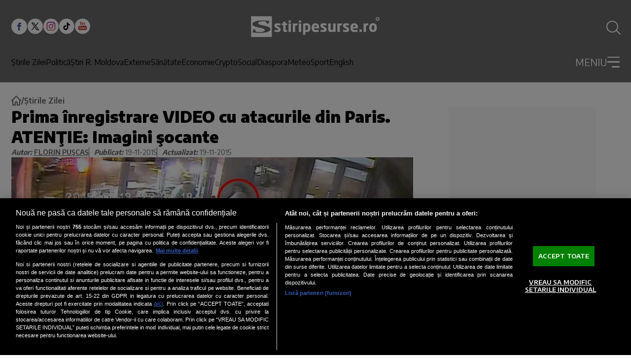

--- FILE ---
content_type: text/html; charset=utf-8
request_url: https://www.stiripesurse.ro/prima-inregistrare-video-cu-atacurile-din-paris-atentie-imagini-socante_973807.html
body_size: 75465
content:
<!DOCTYPE html><html lang="ro"><head><meta charSet="utf-8"/><meta name="viewport" content="width=device-width, initial-scale=1"/><link rel="preload" href="https://www.stiripesurse.ro/_next/static/media/dc84b505c4b06e35-s.p.woff2" as="font" crossorigin="" type="font/woff2"/><link rel="preload" as="image" href="https://www.stiripesurse.ro/images/logo_sps_white.svg"/><link rel="preload" href="https://www.stiripesurse.ro/media/images/201511/400x237/media-144791311804267500.webp" as="image" fetchPriority="high" media="(max-width: 768px)"/><link rel="preload" href="https://www.stiripesurse.ro/media/images/201511/1600x900/media-144791311804267500.webp" as="image" fetchPriority="high" media="(min-width: 769px)"/><link rel="preload" as="image" href="https://i.dailymail.co.uk/i/pix/2015/11/18/23/2E91FB9E00000578-3324310-image-a-120_1447888831169.jpg" /><link rel="preload" as="image" href="https://i.dailymail.co.uk/i/pix/2015/11/18/23/2E91FBCA00000578-3324310-image-a-133_1447889819022.jpg" /><link rel="preload" as="image" href="https://i.dailymail.co.uk/i/pix/2015/11/18/23/2E8F610D00000578-3324310-image-a-138_1447890096207.jpg" /><link rel="preload" as="image" href="https://i.dailymail.co.uk/i/pix/2015/11/18/23/2E8F640900000578-3324310-Behind_the_bar_two_members_of_staff_chat_to_each_other_as_they_w-a-97_1447888315304.jpg" /><style data-precedence="next" data-href="https://www.stiripesurse.ro/_next/static/css/a5842882a0393233.css https://www.stiripesurse.ro/_next/static/css/616c86de9a518ff3.css https://www.stiripesurse.ro/_next/static/css/8890c1fc5c48e0a5.css">.MainArticle_containerDetailsMainArticleLargeMobile__FejuA,.MainArticle_containerDetailsMainArticleMediumMobile__N8ZKb{display:none}.MainArticle_containerMainArticleLarge__0TamX,.MainArticle_containerMainArticleMedium____aSe{position:relative;display:flex;align-items:flex-end}.MainArticle_wrapper__E5cNc{width:100%}.MainArticle_imageContainerMainArticle__5D_RN{position:relative;overflow:hidden;display:flex;flex:0 0 100%;max-width:100%}.MainArticle_imageContainerMainArticleLarge__tJ77t{max-height:27.25rem}.MainArticle_imageMainArticle__UtzWY{width:100%;height:100%;object-fit:cover}.MainArticle_imageContainerMainArticleMedium__bLY8y{max-height:18.75rem}.MainArticle_contentMainArticleLarge__gilPd,.MainArticle_contentMainArticleMedium__dFHPx{position:absolute;z-index:1;display:flex;flex-direction:column;gap:1.44rem;width:100%;padding:1.13rem 1.65rem}.MainArticle_contentMainArticleMedium__dFHPx{gap:.661rem;padding:1.464rem 1.563rem}.MainArticle_containerDetailsMainArticleLarge__R_Au6,.MainArticle_containerDetailsMainArticleMedium__O5xK8{display:flex;gap:.861rem;align-items:center}.MainArticle_publicationTimeMainArticleLarge__nfIIu,.MainArticle_publicationTimeMainArticleMedium__QqweP{color:#fff;font-size:.75rem;font-weight:600;line-height:.83;text-transform:uppercase}.MainArticle_categoryMainArticleLarge__vJGni,.MainArticle_categoryMainArticleMedium__9F85s{color:#000;font-size:.75rem;font-weight:600;line-height:1;background-color:#fff;border-radius:3px;text-transform:uppercase;text-align:center;padding:.4rem .6rem}.MainArticle_descriptionMainArticleLarge__hMxp2,.MainArticle_descriptionMainArticleMedium__c93Hw{font-family:var(--encode-sans);font-size:1.25rem;font-weight:700;line-height:1.3;color:#fff}.MainArticle_descriptionMainArticleMedium__c93Hw{font-size:1rem}@media screen and (max-width:1024px){.MainArticle_containerMainArticleLarge__0TamX{flex-direction:column;align-items:center;gap:.625rem;margin-bottom:1.375rem}.MainArticle_imageContainerMainArticleLarge__tJ77t{width:100%}.MainArticle_contentMainArticleLarge__gilPd{position:static;z-index:0}.MainArticle_descriptionMainArticleLarge__hMxp2{color:#000;line-height:1.5;font-size:1rem;width:100%;margin:0 auto}.MainArticle_containerMainArticleMedium____aSe{flex-direction:column;align-items:center;gap:.625rem}.MainArticle_contentMainArticleLarge__gilPd,.MainArticle_contentMainArticleMedium__dFHPx{position:static;z-index:0;padding:0;display:block}.MainArticle_imageContainerMainArticleMedium__bLY8y{width:100%;height:auto;max-height:none}.MainArticle_descriptionMainArticleMedium__c93Hw{font-size:1rem;color:#000;line-height:1.5}.MainArticle_containerDetailsMainArticleLarge__R_Au6,.MainArticle_containerDetailsMainArticleMedium__O5xK8{display:none}.MainArticle_containerDetailsMainArticleMediumMobile__N8ZKb{display:block;position:absolute;z-index:1;bottom:.968rem;left:.625rem}.MainArticle_containerDetailsMainArticleLargeMobile__FejuA{display:flex;gap:.75rem;align-items:center;position:absolute;z-index:1;bottom:.968rem;left:.625rem}.MainArticle_wrapper__E5cNc{position:relative}.MainArticle_categoryMainArticleLarge__vJGni{padding:.281rem .48rem}}@media screen and (max-width:768px){.MainArticle_imageContainerMainArticleLarge__tJ77t{height:22.813rem}}.HorizontalArticle_containerHorizontalArticleLarge__ufoWA,.HorizontalArticle_containerHorizontalArticleMedium__8c2R1,.HorizontalArticle_containerHorizontalArticleSmall__xnpGv{position:relative;display:flex;gap:1.563rem;width:100%}.HorizontalArticle_containerHorizontalArticleLarge__ufoWA{max-width:50.938rem}.HorizontalArticle_containerHorizontalArticleSmall__xnpGv{flex-direction:column;gap:.931rem}.HorizontalArticle_imageContainerHorizontalArticle__bgurh{position:relative;display:flex;overflow:hidden;flex:0 0 auto}.HorizontalArticle_imageHorizontalArticle__HQlzs{max-width:100%;width:100%;object-fit:cover}.HorizontalArticle_imageContainerHorizontalArticleSmall__Sksra{width:100%;height:6.905rem;max-height:6.905rem}.HorizontalArticle_imageContainerHorizontalArticleMedium__LnzfT{width:11.563rem;height:6.875rem;max-height:6.875rem}.HorizontalArticle_imageContainerHorizontalArticleLarge__Bu1d8{width:18.125rem;height:11.783rem;max-height:11.783rem}.HorizontalArticle_containerDetailsHorizontalArticleSmall__8RoOx{display:flex;gap:.5rem;align-items:center}.HorizontalArticle_containerDetailsHorizontalArticleMedium__foXli{display:flex;gap:.813rem;align-items:center}.HorizontalArticle_containerDetailsHorizontalArticleLarge__KrcH9{display:flex;gap:1.125rem;align-items:center}.HorizontalArticle_categoryHorizontalArticleLarge__vXJvx,.HorizontalArticle_categoryHorizontalArticleMedium__Pg6f0,.HorizontalArticle_categoryHorizontalArticleSmall__5ww82,.HorizontalArticle_publicationTimeHorizontalArticleLarge__PMi7K,.HorizontalArticle_publicationTimeHorizontalArticleMedium__fpV30,.HorizontalArticle_publicationTimeHorizontalArticleSmall__qA_JT{color:#000;font-size:.625rem;font-weight:600;line-height:1;text-transform:uppercase}.HorizontalArticle_categoryHorizontalArticleLarge__vXJvx,.HorizontalArticle_categoryHorizontalArticleMedium__Pg6f0{padding:.188rem .625rem;border-radius:3px;background-color:#d9d9d9}.HorizontalArticle_categoryHorizontalArticleSmall__5ww82{padding-left:.5rem;border-left:1px solid #000}.HorizontalArticle_descriptionHorizontalArticleLarge__564rb,.HorizontalArticle_descriptionHorizontalArticleMedium___8_3U,.HorizontalArticle_descriptionHorizontalArticleSmall__CV_6N{color:#000;font-family:var(--font-encode-sans);font-size:.938rem;font-weight:700;line-height:1.4;overflow:hidden;display:-webkit-box;-webkit-box-orient:vertical;-webkit-line-clamp:4}.HorizontalArticle_articleContentWrapper__tJt9X .article-content{.HorizontalArticle_descriptionHorizontalArticleLarge__564rb,.HorizontalArticle_descriptionHorizontalArticleMedium___8_3U,.HorizontalArticle_descriptionHorizontalArticleSmall__CV_6N{font-size:.938rem}}.HorizontalArticle_descriptionHorizontalArticleLarge__564rb{font-size:1.125rem;line-height:1.33}.HorizontalArticle_contentHorizontalArticleLarge__RC5zc,.HorizontalArticle_contentHorizontalArticleMedium__VXYZT,.HorizontalArticle_contentHorizontalArticleSmall__M1e1J{display:flex;flex-direction:column;gap:.938rem}@media screen and (min-width:1024px){.HorizontalArticle_containerHorizontalArticleSmall__xnpGv{flex-direction:row;gap:.5rem}.HorizontalArticle_imageContainerHorizontalArticleSmall__Sksra{width:9.438rem;height:7.194rem;max-height:7.194rem}}@media screen and (max-width:1024px){.HorizontalArticle_containerHorizontalArticleLarge__ufoWA,.HorizontalArticle_containerHorizontalArticleMedium__8c2R1{gap:.625rem;width:100%;max-width:25rem}.HorizontalArticle_imageContainerHorizontalArticleLarge__Bu1d8,.HorizontalArticle_imageContainerHorizontalArticleMedium__LnzfT{max-height:none;width:4.375rem;height:4.375rem}.HorizontalArticle_categoryHorizontalArticleLarge__vXJvx,.HorizontalArticle_categoryHorizontalArticleMedium__Pg6f0,.HorizontalArticle_categoryHorizontalArticleSmall__5ww82{border-radius:0;background-color:transparent;padding:0 0 0 .5rem;border-left:1px solid #000}.HorizontalArticle_contentHorizontalArticleLarge__RC5zc,.HorizontalArticle_contentHorizontalArticleMedium__VXYZT{gap:.625rem}.HorizontalArticle_descriptionHorizontalArticleLarge__564rb,.HorizontalArticle_descriptionHorizontalArticleMedium___8_3U{font-size:.75rem;line-height:1.5}.HorizontalArticle_descriptionHorizontalArticleSmall__CV_6N{font-size:.875rem;line-height:1.43}.HorizontalArticle_contentHorizontalArticleSmall__M1e1J{gap:.5rem}.HorizontalArticle_categoryHorizontalArticleSmall__5ww82{font-size:.5rem}}@media screen and (min-width:1150px){.HorizontalArticle_containerHorizontalArticleLarge__ufoWA{width:50.938rem}}.secondary-main-articles .HorizontalArticle_containerHorizontalArticleSmall__xnpGv:last-child{display:flex;@media screen and (min-width:1024px){display:none}}.loading-skeleton.HorizontalArticle_containerHorizontalArticleMedium__8c2R1{@keyframes HorizontalArticle_pulse__DTlnc{0%{opacity:1}50%{opacity:.7}to{opacity:1}}.HorizontalArticle_imageContainerHorizontalArticle__bgurh,.HorizontalArticle_publicationTimeHorizontalArticleMedium__fpV30{background:#ddd;animation:HorizontalArticle_pulse__DTlnc 2s infinite}.HorizontalArticle_publicationTimeHorizontalArticleMedium__fpV30{width:3.125rem;height:1rem}.HorizontalArticle_categoryHorizontalArticleMedium__Pg6f0{width:6rem;height:1rem;animation:HorizontalArticle_pulse__DTlnc 2s infinite}.HorizontalArticle_contentHorizontalArticleMedium__VXYZT,.HorizontalArticle_descriptionHorizontalArticleMedium___8_3U{width:100%;animation:HorizontalArticle_pulse__DTlnc 2s infinite}.HorizontalArticle_descriptionHorizontalArticleMedium___8_3U{position:relative;background:#ddd;height:1rem}.HorizontalArticle_descriptionHorizontalArticleMedium___8_3U:before{content:"";position:relative;display:block;background:#ddd;width:70%;height:1rem;top:1.5rem;animation:HorizontalArticle_pulse__DTlnc 2s infinite}}.MostReadArticle_containerMostReadArticle__dtKtG{position:relative;display:flex;align-items:center;padding:1.25rem 1rem 1.25rem 2.5rem;width:20rem;border-radius:25px;gap:1.5625rem;background-color:#b4dbe4}.MostReadArticle_containerMostReadArticle__dtKtG:before{content:counter(articleCounter);counter-increment:articleCounter;display:inline-block}.MostReadArticle_containerMostReadArticle__dtKtG:before,.MostReadArticle_positionNumber__1lXGr{color:#1d5887;font-family:var(--encode-sans);font-size:6.25rem}.MostReadArticle_positionNumber__1lXGr:empty{display:none}.MostReadArticle_articleDescription__tUVpt{color:#000;font-family:var(--encode-sans);font-weight:700;line-height:1.4;overflow:hidden;display:-webkit-box;-webkit-box-orient:vertical;-webkit-line-clamp:4}@media screen and (max-width:1024px){.MostReadArticle_containerMostReadArticle__dtKtG{width:22.813rem;height:8.75rem;padding:1.25rem 1.875rem}.MostReadArticle_articleDescription__tUVpt{font-size:.875rem}}@media screen and (max-width:362px){.MostReadArticle_containerMostReadArticle__dtKtG{width:100%;height:auto}}.VerticalArticle_containerDetailsVerticalArticleLargeMobile__Jwz3A{display:none}.VerticalArticle_containerVerticalArticleMedium__ray_d{position:relative;display:flex;flex-direction:column;gap:.624rem}.VerticalArticle_imageContainerVerticalArticle___ut7x{position:relative;overflow:hidden;display:flex;max-width:100%}.VerticalArticle_imageVerticalArticle__6tS9u{width:100%;height:100%;object-fit:cover}.VerticalArticle_imageContainerVerticalArticleMedium__myEy_{height:10.758rem;max-height:10.758rem}.VerticalArticle_containerDetailsVerticalArticleMedium__CsXlS{display:flex;gap:.625rem;align-items:center;position:absolute;z-index:1;bottom:.636rem;left:1.281rem}.VerticalArticle_publicationTimeVerticalArticleMedium__DWq_m{color:#fff;font-size:.75rem;font-weight:600;line-height:.83}.VerticalArticle_categoryVerticalArticleLarge__xWAbB,.VerticalArticle_categoryVerticalArticleMedium___X9zg,.VerticalArticle_partnerVerticalArticleMedium__Y_G_t{color:#000;font-size:.75rem;font-weight:600;line-height:1;background-color:#fff;border-radius:3px;text-transform:uppercase;text-align:center;padding:.25rem .625rem}.VerticalArticle_wrapper__XZ9nG{width:100%;position:relative}.VerticalArticle_descriptionVerticalArticleMedium__b4KA4{font-family:var(--font-encode-sans);font-size:1rem;font-weight:700;line-height:1.38}.VerticalArticle_containerVerticalArticleLarge__2OsAU{position:relative;display:flex;flex-direction:column;gap:.624rem}.VerticalArticle_imageContainerVerticalArticleLarge__CqeaE{width:24.688rem;height:14.813rem;max-height:14.813rem}.VerticalArticle_containerDetailsVerticalArticleLarge__2xXM8{display:flex;gap:.625rem;align-items:center;position:absolute;z-index:1;bottom:.636rem;left:1.281rem}.VerticalArticle_publicationTimeVerticalArticleLarge__Rozb0{color:#fff;font-size:.875rem;font-weight:600;line-height:.83}.VerticalArticle_descriptionVerticalArticleLarge__9bnw_{font-family:var(--font-encode-sans);font-size:1rem;font-weight:700;line-height:1.38}@media screen and (max-width:1024px){.VerticalArticle_containerVerticalArticleLarge__2OsAU,.VerticalArticle_containerVerticalArticleMedium__ray_d{gap:.5rem}.VerticalArticle_imageContainerVerticalArticleLarge__CqeaE,.VerticalArticle_imageContainerVerticalArticleMedium__myEy_{max-width:100%}.VerticalArticle_containerDetailsVerticalArticleLarge__2xXM8,.VerticalArticle_containerDetailsVerticalArticleMedium__CsXlS{position:static;z-index:0}.VerticalArticle_categoryVerticalArticleLarge__xWAbB,.VerticalArticle_categoryVerticalArticleMedium___X9zg{background-color:none;font-size:.5rem;border-left:1px solid #000;padding:0 0 0 .5rem;border-radius:0}.VerticalArticle_partnerVerticalArticleMedium__Y_G_t{background-color:none;padding:0;font-size:.5rem;color:#000;font-weight:600;text-transform:uppercase}.VerticalArticle_wrapper__XZ9nG{display:flex;flex-direction:column;gap:.5rem}.VerticalArticle_descriptionVerticalArticleLarge__9bnw_,.VerticalArticle_descriptionVerticalArticleMedium__b4KA4{font-size:.875rem;line-height:1.43}.VerticalArticle_publicationTimeVerticalArticleLarge__Rozb0,.VerticalArticle_publicationTimeVerticalArticleMedium__DWq_m{font-size:.5rem;color:#000;font-weight:600}.containerFirstChildEconomy>.VerticalArticle_containerVerticalArticleLarge__2OsAU:first-child{max-width:100%;width:100%;flex-direction:column;align-items:center;gap:.625rem;.VerticalArticle_imageContainerVerticalArticleLarge__CqeaE{width:100%;height:auto;max-height:none}.VerticalArticle_contentVerticalArticleLarge__VJ3cc{position:static;z-index:0;padding:0;display:block}.VerticalArticle_descriptionVerticalArticleLarge__9bnw_{font-size:1rem;color:#000;line-height:1.5;max-width:none}.VerticalArticle_containerDetailsVerticalArticleLarge__2xXM8{display:none}.VerticalArticle_containerDetailsVerticalArticleLargeMobile__Jwz3A{display:flex;gap:.75rem;align-items:center;position:absolute;z-index:1;bottom:.968rem;left:.625rem}.VerticalArticle_categoryVerticalArticleLarge__xWAbB{padding:.281rem .48rem}.VerticalArticle_publicationTimeVerticalArticleLarge__Rozb0{color:#fff;font-size:.75rem;font-weight:600;line-height:.83;text-transform:uppercase}}}@media screen and (max-width:340px){.VerticalArticle_containerVerticalArticleLarge__2OsAU,.VerticalArticle_containerVerticalArticleMedium__ray_d{width:100%;margin:0 auto}.VerticalArticle_imageContainerVerticalArticleLarge__CqeaE,.VerticalArticle_imageContainerVerticalArticleMedium__myEy_{width:100%}}.NoImageArticle_containerDetailsNoImageArticleBordered__o3J_2,.NoImageArticle_containerDetailsNoImageArticle__Ai20L{display:flex;gap:.5rem;align-items:center;text-transform:uppercase}.NoImageArticle_categoryNoImageArticleBordered__GgXnS,.NoImageArticle_categoryNoImageArticle__1tfK9{font-size:.875rem;font-weight:600;line-height:.71;color:#000;padding-left:.5rem;border-left:1px solid #000}.NoImageArticle_publicationTimeNoImageArticleBordered__zRPu3,.NoImageArticle_publicationTimeNoImageArticle__055Cr{color:#000;font-size:.875rem;font-weight:600;line-height:.83}.NoImageArticle_containerNoImageArticleBordered__4jTzm,.NoImageArticle_containerNoImageArticle__RWwUC{position:relative;max-width:24.688rem;display:flex;flex-direction:column;gap:.727rem;border-left:3px solid #1d5887;padding-left:.625rem;padding-bottom:.5rem}.NoImageArticle_containerNoImageArticle__RWwUC{border-left:none}.NoImageArticle_descriptionNoImageArticleBordered__vo2VC,.NoImageArticle_descriptionNoImageArticle__z4MEx{font-family:var(--font-encode-sans);font-size:1rem;font-weight:700;line-height:1.38}@media screen and (max-width:1024px){.NoImageArticle_containerNoImageArticle__RWwUC{border-left:3px solid #1d5887;padding-bottom:0}.NoImageArticle_containerNoImageArticleBordered__4jTzm{max-width:23rem}}.main-menu.Menu_menu__aa1Yu{display:none}@media screen and (min-width:1024px){.main-menu.Menu_menu__aa1Yu{display:flex;gap:1.2rem}}.Menu_menuItem__rvLUz{display:flex;flex-direction:column;gap:1.5rem}.main-menu.Menu_menu__aa1Yu{.Menu_menuItem__rvLUz{font-size:1rem;font-weight:500;color:#fff}.Menu_menuItem__submenu__6HbfX{display:none}}.dropdown-menu.Menu_menu__aa1Yu{width:100%;.Menu_menuItem__rvLUz{font-size:1rem;color:#fff;.Menu_menu__aa1Yu{display:flex;flex-direction:column;gap:.875rem;.Menu_menuItem__rvLUz{font-size:1rem}}}}@media screen and (max-width:1024px){.dropdown-menu.Menu_menu__aa1Yu{.Menu_menuItem__rvLUz{text-align:right}}}.AuthorInfo_AuthorInfo__iDWlV{width:100%;display:flex;flex-wrap:wrap;flex-direction:column;gap:.938rem;border-bottom:5px solid #000;padding-bottom:2rem}@media screen and (min-width:1024px){.AuthorInfo_AuthorInfo__iDWlV{flex-direction:row;gap:1.563rem}}.AuthorInfo_AuthorInfo__AvatarContainer__4IDoI{position:relative;width:24.375rem;height:24.375rem;max-width:100%;border-radius:50%;overflow:hidden;flex:0 0 auto;background:#b5dbe4}@media screen and (min-width:1024px){.AuthorInfo_AuthorInfo__AvatarContainer__4IDoI{width:29rem;height:29rem}}.AuthorInfo_AuthorInfo__Avatar__BUNc_{width:100%;height:100%;object-fit:cover}.AuthorInfo_AuthorInfo__DescriptionContainer__4qz2v{flex:1 1 0}.Header_searchIcon__jvKT8{position:relative;width:1.5rem;height:1.5rem;border-radius:1.5rem;border:2px solid #fff;transition:all .2s ease}.Header_searchIcon__jvKT8:before{right:0;height:calc(1.5rem * .45);transform-origin:bottom;transform:rotate(-45deg) translate(50%,85%)}.Header_searchIcon__jvKT8:after,.Header_searchIcon__jvKT8:before{content:"";position:absolute;bottom:0;width:2px;background:#fff;transition:all .2s ease}.Header_searchIcon__jvKT8:after{left:0;height:0;transform-origin:bottom;transform:rotate(45deg) translateY(-1px)}.Header_header__AF_3G #searchToggle:checked~label{.Header_searchIcon__jvKT8{border-color:transparent}.Header_searchIcon__jvKT8:before{height:1.5rem;transform:rotate(-45deg) translateY(-1px)}.Header_searchIcon__jvKT8:after{height:1.5rem}}.DropdownMenu_dropdownMenuContainer__P2j8W{position:absolute;top:100%;left:0;width:100%;background:#6b6b6b;padding-top:1.62rem;border-top:3px solid #fff;max-height:calc(100vh - 100px);max-height:calc(100svh - env(safe-area-inset-bottom, 60px));overflow:auto;visibility:hidden;transform-origin:top;opacity:0;transform:scaleY(0);transition:all .2s ease}@media screen and (min-width:768px){.DropdownMenu_dropdownMenuContainer__P2j8W{overflow:visible}}.DropdownMenu_dropdownOpenToggle__5krIP{display:flex;-webkit-user-select:none;-ms-user-select:none;user-select:none}#dropdownToggle:checked~.DropdownMenu_dropdownMenuContainer__P2j8W{visibility:visible;opacity:1;transform:scaleY(1)}#dropdownToggle:checked~.DropdownMenu_dropdownOpenToggle__5krIP{.DropdownMenu_burgerLine__oy5nJ:first-child{transform:rotate(48deg)!important}.DropdownMenu_burgerLine__oy5nJ:nth-child(2){width:0!important}.DropdownMenu_burgerLine__oy5nJ:nth-child(3){width:100%!important;transform:rotate(-48deg)!important}}.DropdownMenu_dropdownCloseToggle__pd7hk{display:none}#dropdownToggle:checked~.DropdownMenu_dropdownMenuContainer__P2j8W .DropdownMenu_dropdownCloseToggle__pd7hk{display:block;position:absolute;top:100%;left:0;width:100%;height:100vh;z-index:1;background:transparent}@media screen and (max-width:460px){.DropdownMenu_dropdownCloseToggle__pd7hk{display:none!important}}@font-face{font-family:Encode Sans;font-style:normal;font-weight:300;font-stretch:100%;font-display:swap;src:url(https://www.stiripesurse.ro/_next/static/media/24905899e1a89ead-s.woff2) format("woff2");unicode-range:u+0102-0103,u+0110-0111,u+0128-0129,u+0168-0169,u+01a0-01a1,u+01af-01b0,u+0300-0301,u+0303-0304,u+0308-0309,u+0323,u+0329,u+1ea0-1ef9,u+20ab}@font-face{font-family:Encode Sans;font-style:normal;font-weight:300;font-stretch:100%;font-display:swap;src:url(https://www.stiripesurse.ro/_next/static/media/ff8eb5ddf4657ed0-s.woff2) format("woff2");unicode-range:u+0100-02ba,u+02bd-02c5,u+02c7-02cc,u+02ce-02d7,u+02dd-02ff,u+0304,u+0308,u+0329,u+1d00-1dbf,u+1e00-1e9f,u+1ef2-1eff,u+2020,u+20a0-20ab,u+20ad-20c0,u+2113,u+2c60-2c7f,u+a720-a7ff}@font-face{font-family:Encode Sans;font-style:normal;font-weight:300;font-stretch:100%;font-display:swap;src:url(https://www.stiripesurse.ro/_next/static/media/dc84b505c4b06e35-s.p.woff2) format("woff2");unicode-range:u+00??,u+0131,u+0152-0153,u+02bb-02bc,u+02c6,u+02da,u+02dc,u+0304,u+0308,u+0329,u+2000-206f,u+20ac,u+2122,u+2191,u+2193,u+2212,u+2215,u+feff,u+fffd}@font-face{font-family:Encode Sans;font-style:normal;font-weight:400;font-stretch:100%;font-display:swap;src:url(https://www.stiripesurse.ro/_next/static/media/24905899e1a89ead-s.woff2) format("woff2");unicode-range:u+0102-0103,u+0110-0111,u+0128-0129,u+0168-0169,u+01a0-01a1,u+01af-01b0,u+0300-0301,u+0303-0304,u+0308-0309,u+0323,u+0329,u+1ea0-1ef9,u+20ab}@font-face{font-family:Encode Sans;font-style:normal;font-weight:400;font-stretch:100%;font-display:swap;src:url(https://www.stiripesurse.ro/_next/static/media/ff8eb5ddf4657ed0-s.woff2) format("woff2");unicode-range:u+0100-02ba,u+02bd-02c5,u+02c7-02cc,u+02ce-02d7,u+02dd-02ff,u+0304,u+0308,u+0329,u+1d00-1dbf,u+1e00-1e9f,u+1ef2-1eff,u+2020,u+20a0-20ab,u+20ad-20c0,u+2113,u+2c60-2c7f,u+a720-a7ff}@font-face{font-family:Encode Sans;font-style:normal;font-weight:400;font-stretch:100%;font-display:swap;src:url(https://www.stiripesurse.ro/_next/static/media/dc84b505c4b06e35-s.p.woff2) format("woff2");unicode-range:u+00??,u+0131,u+0152-0153,u+02bb-02bc,u+02c6,u+02da,u+02dc,u+0304,u+0308,u+0329,u+2000-206f,u+20ac,u+2122,u+2191,u+2193,u+2212,u+2215,u+feff,u+fffd}@font-face{font-family:Encode Sans;font-style:normal;font-weight:500;font-stretch:100%;font-display:swap;src:url(https://www.stiripesurse.ro/_next/static/media/24905899e1a89ead-s.woff2) format("woff2");unicode-range:u+0102-0103,u+0110-0111,u+0128-0129,u+0168-0169,u+01a0-01a1,u+01af-01b0,u+0300-0301,u+0303-0304,u+0308-0309,u+0323,u+0329,u+1ea0-1ef9,u+20ab}@font-face{font-family:Encode Sans;font-style:normal;font-weight:500;font-stretch:100%;font-display:swap;src:url(https://www.stiripesurse.ro/_next/static/media/ff8eb5ddf4657ed0-s.woff2) format("woff2");unicode-range:u+0100-02ba,u+02bd-02c5,u+02c7-02cc,u+02ce-02d7,u+02dd-02ff,u+0304,u+0308,u+0329,u+1d00-1dbf,u+1e00-1e9f,u+1ef2-1eff,u+2020,u+20a0-20ab,u+20ad-20c0,u+2113,u+2c60-2c7f,u+a720-a7ff}@font-face{font-family:Encode Sans;font-style:normal;font-weight:500;font-stretch:100%;font-display:swap;src:url(https://www.stiripesurse.ro/_next/static/media/dc84b505c4b06e35-s.p.woff2) format("woff2");unicode-range:u+00??,u+0131,u+0152-0153,u+02bb-02bc,u+02c6,u+02da,u+02dc,u+0304,u+0308,u+0329,u+2000-206f,u+20ac,u+2122,u+2191,u+2193,u+2212,u+2215,u+feff,u+fffd}@font-face{font-family:Encode Sans;font-style:normal;font-weight:600;font-stretch:100%;font-display:swap;src:url(https://www.stiripesurse.ro/_next/static/media/24905899e1a89ead-s.woff2) format("woff2");unicode-range:u+0102-0103,u+0110-0111,u+0128-0129,u+0168-0169,u+01a0-01a1,u+01af-01b0,u+0300-0301,u+0303-0304,u+0308-0309,u+0323,u+0329,u+1ea0-1ef9,u+20ab}@font-face{font-family:Encode Sans;font-style:normal;font-weight:600;font-stretch:100%;font-display:swap;src:url(https://www.stiripesurse.ro/_next/static/media/ff8eb5ddf4657ed0-s.woff2) format("woff2");unicode-range:u+0100-02ba,u+02bd-02c5,u+02c7-02cc,u+02ce-02d7,u+02dd-02ff,u+0304,u+0308,u+0329,u+1d00-1dbf,u+1e00-1e9f,u+1ef2-1eff,u+2020,u+20a0-20ab,u+20ad-20c0,u+2113,u+2c60-2c7f,u+a720-a7ff}@font-face{font-family:Encode Sans;font-style:normal;font-weight:600;font-stretch:100%;font-display:swap;src:url(https://www.stiripesurse.ro/_next/static/media/dc84b505c4b06e35-s.p.woff2) format("woff2");unicode-range:u+00??,u+0131,u+0152-0153,u+02bb-02bc,u+02c6,u+02da,u+02dc,u+0304,u+0308,u+0329,u+2000-206f,u+20ac,u+2122,u+2191,u+2193,u+2212,u+2215,u+feff,u+fffd}@font-face{font-family:Encode Sans;font-style:normal;font-weight:700;font-stretch:100%;font-display:swap;src:url(https://www.stiripesurse.ro/_next/static/media/24905899e1a89ead-s.woff2) format("woff2");unicode-range:u+0102-0103,u+0110-0111,u+0128-0129,u+0168-0169,u+01a0-01a1,u+01af-01b0,u+0300-0301,u+0303-0304,u+0308-0309,u+0323,u+0329,u+1ea0-1ef9,u+20ab}@font-face{font-family:Encode Sans;font-style:normal;font-weight:700;font-stretch:100%;font-display:swap;src:url(https://www.stiripesurse.ro/_next/static/media/ff8eb5ddf4657ed0-s.woff2) format("woff2");unicode-range:u+0100-02ba,u+02bd-02c5,u+02c7-02cc,u+02ce-02d7,u+02dd-02ff,u+0304,u+0308,u+0329,u+1d00-1dbf,u+1e00-1e9f,u+1ef2-1eff,u+2020,u+20a0-20ab,u+20ad-20c0,u+2113,u+2c60-2c7f,u+a720-a7ff}@font-face{font-family:Encode Sans;font-style:normal;font-weight:700;font-stretch:100%;font-display:swap;src:url(https://www.stiripesurse.ro/_next/static/media/dc84b505c4b06e35-s.p.woff2) format("woff2");unicode-range:u+00??,u+0131,u+0152-0153,u+02bb-02bc,u+02c6,u+02da,u+02dc,u+0304,u+0308,u+0329,u+2000-206f,u+20ac,u+2122,u+2191,u+2193,u+2212,u+2215,u+feff,u+fffd}@font-face{font-family:Encode Sans;font-style:normal;font-weight:900;font-stretch:100%;font-display:swap;src:url(https://www.stiripesurse.ro/_next/static/media/24905899e1a89ead-s.woff2) format("woff2");unicode-range:u+0102-0103,u+0110-0111,u+0128-0129,u+0168-0169,u+01a0-01a1,u+01af-01b0,u+0300-0301,u+0303-0304,u+0308-0309,u+0323,u+0329,u+1ea0-1ef9,u+20ab}@font-face{font-family:Encode Sans;font-style:normal;font-weight:900;font-stretch:100%;font-display:swap;src:url(https://www.stiripesurse.ro/_next/static/media/ff8eb5ddf4657ed0-s.woff2) format("woff2");unicode-range:u+0100-02ba,u+02bd-02c5,u+02c7-02cc,u+02ce-02d7,u+02dd-02ff,u+0304,u+0308,u+0329,u+1d00-1dbf,u+1e00-1e9f,u+1ef2-1eff,u+2020,u+20a0-20ab,u+20ad-20c0,u+2113,u+2c60-2c7f,u+a720-a7ff}@font-face{font-family:Encode Sans;font-style:normal;font-weight:900;font-stretch:100%;font-display:swap;src:url(https://www.stiripesurse.ro/_next/static/media/dc84b505c4b06e35-s.p.woff2) format("woff2");unicode-range:u+00??,u+0131,u+0152-0153,u+02bb-02bc,u+02c6,u+02da,u+02dc,u+0304,u+0308,u+0329,u+2000-206f,u+20ac,u+2122,u+2191,u+2193,u+2212,u+2215,u+feff,u+fffd}@font-face{font-family:Encode Sans Fallback;src:local("Arial");ascent-override:103.89%;descent-override:22.19%;line-gap-override:0.00%;size-adjust:99.15%}.__className_1e12e4{font-family:Encode Sans,Encode Sans Fallback;font-style:normal}.__variable_1e12e4{--font-encode-sans:"Encode Sans","Encode Sans Fallback"}*,:after,:before{--tw-border-spacing-x:0;--tw-border-spacing-y:0;--tw-translate-x:0;--tw-translate-y:0;--tw-rotate:0;--tw-skew-x:0;--tw-skew-y:0;--tw-scale-x:1;--tw-scale-y:1;--tw-pan-x: ;--tw-pan-y: ;--tw-pinch-zoom: ;--tw-gradient-from-position: ;--tw-gradient-via-position: ;--tw-gradient-to-position: ;--tw-ordinal: ;--tw-slashed-zero: ;--tw-numeric-figure: ;--tw-numeric-spacing: ;--tw-numeric-fraction: ;--tw-ring-inset: ;--tw-ring-offset-width:0px;--tw-ring-offset-color:#fff;--tw-ring-color:rgba(59,130,246,.5);--tw-ring-offset-shadow:0 0 #0000;--tw-ring-shadow:0 0 #0000;--tw-shadow:0 0 #0000;--tw-shadow-colored:0 0 #0000;--tw-blur: ;--tw-brightness: ;--tw-contrast: ;--tw-grayscale: ;--tw-hue-rotate: ;--tw-invert: ;--tw-saturate: ;--tw-sepia: ;--tw-drop-shadow: ;--tw-backdrop-blur: ;--tw-backdrop-brightness: ;--tw-backdrop-contrast: ;--tw-backdrop-grayscale: ;--tw-backdrop-hue-rotate: ;--tw-backdrop-invert: ;--tw-backdrop-opacity: ;--tw-backdrop-saturate: ;--tw-backdrop-sepia: ;--tw-contain-size: ;--tw-contain-layout: ;--tw-contain-paint: ;--tw-contain-style: }::backdrop{--tw-border-spacing-x:0;--tw-border-spacing-y:0;--tw-translate-x:0;--tw-translate-y:0;--tw-rotate:0;--tw-skew-x:0;--tw-skew-y:0;--tw-scale-x:1;--tw-scale-y:1;--tw-pan-x: ;--tw-pan-y: ;--tw-pinch-zoom: ;--tw-gradient-from-position: ;--tw-gradient-via-position: ;--tw-gradient-to-position: ;--tw-ordinal: ;--tw-slashed-zero: ;--tw-numeric-figure: ;--tw-numeric-spacing: ;--tw-numeric-fraction: ;--tw-ring-inset: ;--tw-ring-offset-width:0px;--tw-ring-offset-color:#fff;--tw-ring-color:rgba(59,130,246,.5);--tw-ring-offset-shadow:0 0 #0000;--tw-ring-shadow:0 0 #0000;--tw-shadow:0 0 #0000;--tw-shadow-colored:0 0 #0000;--tw-blur: ;--tw-brightness: ;--tw-contrast: ;--tw-grayscale: ;--tw-hue-rotate: ;--tw-invert: ;--tw-saturate: ;--tw-sepia: ;--tw-drop-shadow: ;--tw-backdrop-blur: ;--tw-backdrop-brightness: ;--tw-backdrop-contrast: ;--tw-backdrop-grayscale: ;--tw-backdrop-hue-rotate: ;--tw-backdrop-invert: ;--tw-backdrop-opacity: ;--tw-backdrop-saturate: ;--tw-backdrop-sepia: ;--tw-contain-size: ;--tw-contain-layout: ;--tw-contain-paint: ;--tw-contain-style: }/*
! tailwindcss v3.4.17 | MIT License | https://tailwindcss.com
*/*,:after,:before{box-sizing:border-box;border:0 solid #e5e7eb}:after,:before{--tw-content:""}:host,html{line-height:1.5;-webkit-text-size-adjust:100%;-moz-tab-size:4;tab-size:4;font-family:ui-sans-serif,system-ui,sans-serif,Apple Color Emoji,Segoe UI Emoji,Segoe UI Symbol,Noto Color Emoji;font-feature-settings:normal;font-variation-settings:normal;-webkit-tap-highlight-color:transparent}body{margin:0;line-height:inherit}hr{height:0;color:inherit;border-top-width:1px}abbr:where([title]){text-decoration:underline dotted}h1,h2,h3,h4,h5,h6{font-size:inherit;font-weight:inherit}a{color:inherit;text-decoration:inherit}b,strong{font-weight:bolder}code,kbd,pre,samp{font-family:ui-monospace,SFMono-Regular,Menlo,Monaco,Consolas,Liberation Mono,Courier New,monospace;font-feature-settings:normal;font-variation-settings:normal;font-size:1em}small{font-size:80%}sub,sup{font-size:75%;line-height:0;position:relative;vertical-align:baseline}sub{bottom:-.25em}sup{top:-.5em}table{text-indent:0;border-color:inherit;border-collapse:collapse}button,input,optgroup,select,textarea{font-family:inherit;font-feature-settings:inherit;font-variation-settings:inherit;font-size:100%;font-weight:inherit;line-height:inherit;letter-spacing:inherit;color:inherit;margin:0;padding:0}button,select{text-transform:none}button,input:where([type=button]),input:where([type=reset]),input:where([type=submit]){-webkit-appearance:button;background-color:transparent;background-image:none}:-moz-focusring{outline:auto}:-moz-ui-invalid{box-shadow:none}progress{vertical-align:baseline}::-webkit-inner-spin-button,::-webkit-outer-spin-button{height:auto}[type=search]{-webkit-appearance:textfield;outline-offset:-2px}::-webkit-search-decoration{-webkit-appearance:none}::-webkit-file-upload-button{-webkit-appearance:button;font:inherit}summary{display:list-item}blockquote,dd,dl,figure,h1,h2,h3,h4,h5,h6,hr,p,pre{margin:0}fieldset{margin:0}fieldset,legend{padding:0}menu,ol,ul{list-style:none;margin:0;padding:0}dialog{padding:0}textarea{resize:vertical}input::placeholder,textarea::placeholder{opacity:1;color:#9ca3af}[role=button],button{cursor:pointer}:disabled{cursor:default}audio,canvas,embed,iframe,img,object,svg,video{display:block;vertical-align:middle}img,video{max-width:100%;height:auto}[hidden]:where(:not([hidden=until-found])){display:none}.visible{visibility:visible!important}.static{position:static!important}.fixed{position:fixed!important}.\!absolute,.absolute{position:absolute!important}.relative{position:relative!important}.sticky{position:sticky!important}.inset-0{inset:0!important}.-bottom-8{bottom:-2rem!important}.-top-\[86\.0665px\]{top:-86.0665px!important}.bottom-\[0\.313rem\]{bottom:.313rem!important}.bottom-\[0\.625rem\]{bottom:.625rem!important}.left-0{left:0!important}.left-1\/2{left:50%!important}.left-\[-100px\]{left:-100px!important}.right-1\/2{right:50%!important}.right-\[0\.313rem\]{right:.313rem!important}.right-\[0\.625rem\]{right:.625rem!important}.top-\[0\.313rem\]{top:.313rem!important}.top-\[0\.625rem\]{top:.625rem!important}.top-\[3rem\]{top:3rem!important}.z-10{z-index:10!important}.z-20{z-index:20!important}.z-30{z-index:30!important}.z-40{z-index:40!important}.z-\[2\]{z-index:2!important}.order-1{order:1!important}.order-2{order:2!important}.col-span-1{grid-column:span 1/span 1!important}.col-span-10{grid-column:span 10/span 10!important}.col-span-11{grid-column:span 11/span 11!important}.col-span-12{grid-column:span 12/span 12!important}.col-span-2{grid-column:span 2/span 2!important}.col-span-3{grid-column:span 3/span 3!important}.col-span-4{grid-column:span 4/span 4!important}.col-span-5{grid-column:span 5/span 5!important}.col-span-6{grid-column:span 6/span 6!important}.col-span-7{grid-column:span 7/span 7!important}.col-span-8{grid-column:span 8/span 8!important}.col-span-9{grid-column:span 9/span 9!important}.row-auto{grid-row:auto!important}.mx-auto{margin-left:auto!important;margin-right:auto!important}.my-5{margin-top:1.25rem!important;margin-bottom:1.25rem!important}.-mb-0{margin-bottom:0!important}.-mb-0\.5{margin-bottom:-.125rem!important}.-mb-1{margin-bottom:-.25rem!important}.-mb-1\.5{margin-bottom:-.375rem!important}.-mb-10{margin-bottom:-2.5rem!important}.-mb-11{margin-bottom:-2.75rem!important}.-mb-12{margin-bottom:-3rem!important}.-mb-14{margin-bottom:-3.5rem!important}.-mb-16{margin-bottom:-4rem!important}.-mb-2{margin-bottom:-.5rem!important}.-mb-2\.5{margin-bottom:-.625rem!important}.-mb-20{margin-bottom:-5rem!important}.-mb-24{margin-bottom:-6rem!important}.-mb-28{margin-bottom:-7rem!important}.-mb-3{margin-bottom:-.75rem!important}.-mb-3\.5{margin-bottom:-.875rem!important}.-mb-32{margin-bottom:-8rem!important}.-mb-36{margin-bottom:-9rem!important}.-mb-4{margin-bottom:-1rem!important}.-mb-40{margin-bottom:-10rem!important}.-mb-44{margin-bottom:-11rem!important}.-mb-48{margin-bottom:-12rem!important}.-mb-5{margin-bottom:-1.25rem!important}.-mb-52{margin-bottom:-13rem!important}.-mb-56{margin-bottom:-14rem!important}.-mb-6{margin-bottom:-1.5rem!important}.-mb-60{margin-bottom:-15rem!important}.-mb-64{margin-bottom:-16rem!important}.-mb-7{margin-bottom:-1.75rem!important}.-mb-72{margin-bottom:-18rem!important}.-mb-8{margin-bottom:-2rem!important}.-mb-80{margin-bottom:-20rem!important}.-mb-9{margin-bottom:-2.25rem!important}.-mb-96{margin-bottom:-24rem!important}.-ml-0{margin-left:0!important}.-ml-0\.5{margin-left:-.125rem!important}.-ml-1{margin-left:-.25rem!important}.-ml-1\.5{margin-left:-.375rem!important}.-ml-10{margin-left:-2.5rem!important}.-ml-11{margin-left:-2.75rem!important}.-ml-12{margin-left:-3rem!important}.-ml-14{margin-left:-3.5rem!important}.-ml-16{margin-left:-4rem!important}.-ml-2{margin-left:-.5rem!important}.-ml-2\.5{margin-left:-.625rem!important}.-ml-20{margin-left:-5rem!important}.-ml-24{margin-left:-6rem!important}.-ml-28{margin-left:-7rem!important}.-ml-3{margin-left:-.75rem!important}.-ml-3\.5{margin-left:-.875rem!important}.-ml-32{margin-left:-8rem!important}.-ml-36{margin-left:-9rem!important}.-ml-4{margin-left:-1rem!important}.-ml-40{margin-left:-10rem!important}.-ml-44{margin-left:-11rem!important}.-ml-48{margin-left:-12rem!important}.-ml-5{margin-left:-1.25rem!important}.-ml-52{margin-left:-13rem!important}.-ml-56{margin-left:-14rem!important}.-ml-6{margin-left:-1.5rem!important}.-ml-60{margin-left:-15rem!important}.-ml-64{margin-left:-16rem!important}.-ml-7{margin-left:-1.75rem!important}.-ml-72{margin-left:-18rem!important}.-ml-8{margin-left:-2rem!important}.-ml-80{margin-left:-20rem!important}.-ml-9{margin-left:-2.25rem!important}.-ml-96{margin-left:-24rem!important}.-mr-0{margin-right:0!important}.-mr-0\.5{margin-right:-.125rem!important}.-mr-1{margin-right:-.25rem!important}.-mr-1\.5{margin-right:-.375rem!important}.-mr-10{margin-right:-2.5rem!important}.-mr-11{margin-right:-2.75rem!important}.-mr-12{margin-right:-3rem!important}.-mr-14{margin-right:-3.5rem!important}.-mr-16{margin-right:-4rem!important}.-mr-2{margin-right:-.5rem!important}.-mr-2\.5{margin-right:-.625rem!important}.-mr-20{margin-right:-5rem!important}.-mr-24{margin-right:-6rem!important}.-mr-28{margin-right:-7rem!important}.-mr-3{margin-right:-.75rem!important}.-mr-3\.5{margin-right:-.875rem!important}.-mr-32{margin-right:-8rem!important}.-mr-36{margin-right:-9rem!important}.-mr-4{margin-right:-1rem!important}.-mr-40{margin-right:-10rem!important}.-mr-44{margin-right:-11rem!important}.-mr-48{margin-right:-12rem!important}.-mr-5{margin-right:-1.25rem!important}.-mr-52{margin-right:-13rem!important}.-mr-56{margin-right:-14rem!important}.-mr-6{margin-right:-1.5rem!important}.-mr-60{margin-right:-15rem!important}.-mr-64{margin-right:-16rem!important}.-mr-7{margin-right:-1.75rem!important}.-mr-72{margin-right:-18rem!important}.-mr-8{margin-right:-2rem!important}.-mr-80{margin-right:-20rem!important}.-mr-9{margin-right:-2.25rem!important}.-mr-96{margin-right:-24rem!important}.-mt-0{margin-top:0!important}.-mt-0\.5{margin-top:-.125rem!important}.-mt-1{margin-top:-.25rem!important}.-mt-1\.5{margin-top:-.375rem!important}.-mt-10{margin-top:-2.5rem!important}.-mt-11{margin-top:-2.75rem!important}.-mt-12{margin-top:-3rem!important}.-mt-14{margin-top:-3.5rem!important}.-mt-16{margin-top:-4rem!important}.-mt-2{margin-top:-.5rem!important}.-mt-2\.5{margin-top:-.625rem!important}.-mt-20{margin-top:-5rem!important}.-mt-24{margin-top:-6rem!important}.-mt-28{margin-top:-7rem!important}.-mt-3{margin-top:-.75rem!important}.-mt-3\.5{margin-top:-.875rem!important}.-mt-32{margin-top:-8rem!important}.-mt-36{margin-top:-9rem!important}.-mt-4{margin-top:-1rem!important}.-mt-40{margin-top:-10rem!important}.-mt-44{margin-top:-11rem!important}.-mt-48{margin-top:-12rem!important}.-mt-5{margin-top:-1.25rem!important}.-mt-52{margin-top:-13rem!important}.-mt-56{margin-top:-14rem!important}.-mt-6{margin-top:-1.5rem!important}.-mt-60{margin-top:-15rem!important}.-mt-64{margin-top:-16rem!important}.-mt-7{margin-top:-1.75rem!important}.-mt-72{margin-top:-18rem!important}.-mt-8{margin-top:-2rem!important}.-mt-80{margin-top:-20rem!important}.-mt-9{margin-top:-2.25rem!important}.-mt-96{margin-top:-24rem!important}.mb-0{margin-bottom:0!important}.mb-0\.5{margin-bottom:.125rem!important}.mb-1{margin-bottom:.25rem!important}.mb-1\.5{margin-bottom:.375rem!important}.mb-10{margin-bottom:2.5rem!important}.mb-11{margin-bottom:2.75rem!important}.mb-12{margin-bottom:3rem!important}.mb-14{margin-bottom:3.5rem!important}.mb-16{margin-bottom:4rem!important}.mb-2{margin-bottom:.5rem!important}.mb-2\.5{margin-bottom:.625rem!important}.mb-20{margin-bottom:5rem!important}.mb-24{margin-bottom:6rem!important}.mb-28{margin-bottom:7rem!important}.mb-3{margin-bottom:.75rem!important}.mb-3\.5{margin-bottom:.875rem!important}.mb-32{margin-bottom:8rem!important}.mb-36{margin-bottom:9rem!important}.mb-4{margin-bottom:1rem!important}.mb-40{margin-bottom:10rem!important}.mb-44{margin-bottom:11rem!important}.mb-48{margin-bottom:12rem!important}.mb-5{margin-bottom:1.25rem!important}.mb-52{margin-bottom:13rem!important}.mb-56{margin-bottom:14rem!important}.mb-6{margin-bottom:1.5rem!important}.mb-60{margin-bottom:15rem!important}.mb-64{margin-bottom:16rem!important}.mb-7{margin-bottom:1.75rem!important}.mb-72{margin-bottom:18rem!important}.mb-8{margin-bottom:2rem!important}.mb-80{margin-bottom:20rem!important}.mb-9{margin-bottom:2.25rem!important}.mb-96{margin-bottom:24rem!important}.mb-\[0\.3rem\]{margin-bottom:.3rem!important}.mb-\[1\.268rem\]{margin-bottom:1.268rem!important}.mb-\[30px\]{margin-bottom:30px!important}.ml-0{margin-left:0!important}.ml-0\.5{margin-left:.125rem!important}.ml-1{margin-left:.25rem!important}.ml-1\.5{margin-left:.375rem!important}.ml-10{margin-left:2.5rem!important}.ml-11{margin-left:2.75rem!important}.ml-12{margin-left:3rem!important}.ml-14{margin-left:3.5rem!important}.ml-16{margin-left:4rem!important}.ml-2{margin-left:.5rem!important}.ml-2\.5{margin-left:.625rem!important}.ml-20{margin-left:5rem!important}.ml-24{margin-left:6rem!important}.ml-28{margin-left:7rem!important}.ml-3{margin-left:.75rem!important}.ml-3\.5{margin-left:.875rem!important}.ml-32{margin-left:8rem!important}.ml-36{margin-left:9rem!important}.ml-4{margin-left:1rem!important}.ml-40{margin-left:10rem!important}.ml-44{margin-left:11rem!important}.ml-48{margin-left:12rem!important}.ml-5{margin-left:1.25rem!important}.ml-52{margin-left:13rem!important}.ml-56{margin-left:14rem!important}.ml-6{margin-left:1.5rem!important}.ml-60{margin-left:15rem!important}.ml-64{margin-left:16rem!important}.ml-7{margin-left:1.75rem!important}.ml-72{margin-left:18rem!important}.ml-8{margin-left:2rem!important}.ml-80{margin-left:20rem!important}.ml-9{margin-left:2.25rem!important}.ml-96{margin-left:24rem!important}.ml-auto{margin-left:auto!important}.mr-0{margin-right:0!important}.mr-0\.5{margin-right:.125rem!important}.mr-1{margin-right:.25rem!important}.mr-1\.5{margin-right:.375rem!important}.mr-10{margin-right:2.5rem!important}.mr-11{margin-right:2.75rem!important}.mr-12{margin-right:3rem!important}.mr-14{margin-right:3.5rem!important}.mr-16{margin-right:4rem!important}.mr-2{margin-right:.5rem!important}.mr-2\.5{margin-right:.625rem!important}.mr-20{margin-right:5rem!important}.mr-24{margin-right:6rem!important}.mr-28{margin-right:7rem!important}.mr-3{margin-right:.75rem!important}.mr-3\.5{margin-right:.875rem!important}.mr-32{margin-right:8rem!important}.mr-36{margin-right:9rem!important}.mr-4{margin-right:1rem!important}.mr-40{margin-right:10rem!important}.mr-44{margin-right:11rem!important}.mr-48{margin-right:12rem!important}.mr-5{margin-right:1.25rem!important}.mr-52{margin-right:13rem!important}.mr-56{margin-right:14rem!important}.mr-6{margin-right:1.5rem!important}.mr-60{margin-right:15rem!important}.mr-64{margin-right:16rem!important}.mr-7{margin-right:1.75rem!important}.mr-72{margin-right:18rem!important}.mr-8{margin-right:2rem!important}.mr-80{margin-right:20rem!important}.mr-9{margin-right:2.25rem!important}.mr-96{margin-right:24rem!important}.mt-0{margin-top:0!important}.mt-0\.5{margin-top:.125rem!important}.mt-1{margin-top:.25rem!important}.mt-1\.5{margin-top:.375rem!important}.mt-10{margin-top:2.5rem!important}.mt-11{margin-top:2.75rem!important}.mt-12{margin-top:3rem!important}.mt-14{margin-top:3.5rem!important}.mt-16{margin-top:4rem!important}.mt-2{margin-top:.5rem!important}.mt-2\.5{margin-top:.625rem!important}.mt-20{margin-top:5rem!important}.mt-24{margin-top:6rem!important}.mt-28{margin-top:7rem!important}.mt-3{margin-top:.75rem!important}.mt-3\.5{margin-top:.875rem!important}.mt-32{margin-top:8rem!important}.mt-36{margin-top:9rem!important}.mt-4{margin-top:1rem!important}.mt-40{margin-top:10rem!important}.mt-44{margin-top:11rem!important}.mt-48{margin-top:12rem!important}.mt-5{margin-top:1.25rem!important}.mt-52{margin-top:13rem!important}.mt-56{margin-top:14rem!important}.mt-6{margin-top:1.5rem!important}.mt-60{margin-top:15rem!important}.mt-64{margin-top:16rem!important}.mt-7{margin-top:1.75rem!important}.mt-72{margin-top:18rem!important}.mt-8{margin-top:2rem!important}.mt-80{margin-top:20rem!important}.mt-9{margin-top:2.25rem!important}.mt-96{margin-top:24rem!important}.mt-\[50px\]{margin-top:50px!important}.line-clamp-3{-webkit-line-clamp:3!important}.line-clamp-3,.line-clamp-4{overflow:hidden!important;display:-webkit-box!important;-webkit-box-orient:vertical!important}.line-clamp-4{-webkit-line-clamp:4!important}.line-clamp-5{overflow:hidden!important;display:-webkit-box!important;-webkit-box-orient:vertical!important;-webkit-line-clamp:5!important}.block{display:block!important}.inline-block{display:inline-block!important}.inline{display:inline!important}.flex{display:flex!important}.inline-flex{display:inline-flex!important}.grid{display:grid!important}.inline-grid{display:inline-grid!important}.hidden{display:none!important}.aspect-\[1\.4132\]{aspect-ratio:1.4132!important}.aspect-\[1\.4444\]{aspect-ratio:1.4444!important}.aspect-\[1\.6877\]{aspect-ratio:1.6877!important}.aspect-square{aspect-ratio:1/1!important}.h-1{height:.25rem!important}.h-8{height:2rem!important}.h-\[100px\]{height:100px!important}.h-\[2\.5px\]{height:2.5px!important}.h-\[22\.813rem\]{height:22.813rem!important}.h-\[22px\]{height:22px!important}.h-\[39px\]{height:39px!important}.h-\[3px\]{height:3px!important}.h-\[45px\]{height:45px!important}.h-\[66px\]{height:66px!important}.h-\[95px\]{height:95px!important}.h-auto{height:auto!important}.h-full{height:100%!important}.max-h-\[110px\]{max-height:110px!important}.max-h-fit{max-height:fit-content!important}.w-1{width:.25rem!important}.w-8{width:2rem!important}.w-\[100\%\]{width:100%!important}.w-\[110px\]{width:110px!important}.w-\[182px\]{width:182px!important}.w-\[19rem\]{width:19rem!important}.w-\[25px\]{width:25px!important}.w-\[65\%\]{width:65%!important}.w-\[66px\]{width:66px!important}.w-\[77\.188rem\]{width:77.188rem!important}.w-\[95px\]{width:95px!important}.w-auto{width:auto!important}.w-fit{width:fit-content!important}.w-full{width:100%!important}.min-w-\[110px\]{min-width:110px!important}.min-w-\[15px\]{min-width:15px!important}.min-w-\[1rem\]{min-width:1rem!important}.max-w-\[110px\]{max-width:110px!important}.max-w-\[1234px\]{max-width:1234px!important}.max-w-\[365px\]{max-width:365px!important}.max-w-\[458px\]{max-width:458px!important}.max-w-fit{max-width:fit-content!important}.max-w-full{max-width:100%!important}.flex-1{flex:1 1 0%!important}.flex-auto{flex:1 1 auto!important}.flex-initial{flex:0 1 auto!important}.flex-none{flex:none!important}.flex-shrink{flex-shrink:1!important}.flex-shrink-0{flex-shrink:0!important}.flex-grow{flex-grow:1!important}.flex-grow-0{flex-grow:0!important}.origin-center{transform-origin:center!important}.origin-left{transform-origin:left!important}.-translate-x-1\/2{--tw-translate-x:-50%!important}.-translate-x-1\/2,.translate-x-1\/2{transform:translate(var(--tw-translate-x),var(--tw-translate-y)) rotate(var(--tw-rotate)) skewX(var(--tw-skew-x)) skewY(var(--tw-skew-y)) scaleX(var(--tw-scale-x)) scaleY(var(--tw-scale-y))!important}.translate-x-1\/2{--tw-translate-x:50%!important}.translate-y-1\/2{--tw-translate-y:50%!important}.transform,.translate-y-1\/2{transform:translate(var(--tw-translate-x),var(--tw-translate-y)) rotate(var(--tw-rotate)) skewX(var(--tw-skew-x)) skewY(var(--tw-skew-y)) scaleX(var(--tw-scale-x)) scaleY(var(--tw-scale-y))!important}@keyframes pulse-live{0%,to{background-color:#fff;color:#ff1d1d}50%{background-color:#ff1d1d;color:#fff}}.animate-pulse-live{animation:pulse-live 2s ease-in-out infinite!important}.cursor-pointer{cursor:pointer!important}.grid-flow-row{grid-auto-flow:row!important}.grid-flow-col{grid-auto-flow:column!important}.grid-flow-dense{grid-auto-flow:dense!important}.grid-flow-row-dense{grid-auto-flow:row dense!important}.grid-flow-col-dense{grid-auto-flow:column dense!important}.grid-cols-1{grid-template-columns:repeat(1,minmax(0,1fr))!important}.grid-cols-10{grid-template-columns:repeat(10,minmax(0,1fr))!important}.grid-cols-11{grid-template-columns:repeat(11,minmax(0,1fr))!important}.grid-cols-12{grid-template-columns:repeat(12,minmax(0,1fr))!important}.grid-cols-2{grid-template-columns:repeat(2,minmax(0,1fr))!important}.grid-cols-3{grid-template-columns:repeat(3,minmax(0,1fr))!important}.grid-cols-4{grid-template-columns:repeat(4,minmax(0,1fr))!important}.grid-cols-5{grid-template-columns:repeat(5,minmax(0,1fr))!important}.grid-cols-6{grid-template-columns:repeat(6,minmax(0,1fr))!important}.grid-cols-7{grid-template-columns:repeat(7,minmax(0,1fr))!important}.grid-cols-8{grid-template-columns:repeat(8,minmax(0,1fr))!important}.grid-cols-9{grid-template-columns:repeat(9,minmax(0,1fr))!important}.grid-cols-none{grid-template-columns:none!important}.grid-cols-subgrid{grid-template-columns:subgrid!important}.grid-rows-1{grid-template-rows:repeat(1,minmax(0,1fr))!important}.grid-rows-10{grid-template-rows:repeat(10,minmax(0,1fr))!important}.grid-rows-11{grid-template-rows:repeat(11,minmax(0,1fr))!important}.grid-rows-12{grid-template-rows:repeat(12,minmax(0,1fr))!important}.grid-rows-2{grid-template-rows:repeat(2,minmax(0,1fr))!important}.grid-rows-3{grid-template-rows:repeat(3,minmax(0,1fr))!important}.grid-rows-4{grid-template-rows:repeat(4,minmax(0,1fr))!important}.grid-rows-5{grid-template-rows:repeat(5,minmax(0,1fr))!important}.grid-rows-6{grid-template-rows:repeat(6,minmax(0,1fr))!important}.grid-rows-7{grid-template-rows:repeat(7,minmax(0,1fr))!important}.grid-rows-8{grid-template-rows:repeat(8,minmax(0,1fr))!important}.grid-rows-9{grid-template-rows:repeat(9,minmax(0,1fr))!important}.grid-rows-none{grid-template-rows:none!important}.grid-rows-subgrid{grid-template-rows:subgrid!important}.flex-row{flex-direction:row!important}.flex-row-reverse{flex-direction:row-reverse!important}.flex-col{flex-direction:column!important}.flex-col-reverse{flex-direction:column-reverse!important}.flex-wrap{flex-wrap:wrap!important}.flex-wrap-reverse{flex-wrap:wrap-reverse!important}.flex-nowrap{flex-wrap:nowrap!important}.items-center{align-items:center!important}.justify-end{justify-content:flex-end!important}.justify-center{justify-content:center!important}.justify-between{justify-content:space-between!important}.gap-0{gap:0!important}.gap-0\.5{gap:.125rem!important}.gap-1{gap:.25rem!important}.gap-1\.5{gap:.375rem!important}.gap-10{gap:2.5rem!important}.gap-11{gap:2.75rem!important}.gap-12{gap:3rem!important}.gap-14{gap:3.5rem!important}.gap-16{gap:4rem!important}.gap-2{gap:.5rem!important}.gap-2\.5{gap:.625rem!important}.gap-20{gap:5rem!important}.gap-24{gap:6rem!important}.gap-28{gap:7rem!important}.gap-3{gap:.75rem!important}.gap-3\.5{gap:.875rem!important}.gap-32{gap:8rem!important}.gap-36{gap:9rem!important}.gap-4{gap:1rem!important}.gap-40{gap:10rem!important}.gap-44{gap:11rem!important}.gap-48{gap:12rem!important}.gap-5{gap:1.25rem!important}.gap-52{gap:13rem!important}.gap-56{gap:14rem!important}.gap-6{gap:1.5rem!important}.gap-60{gap:15rem!important}.gap-64{gap:16rem!important}.gap-7{gap:1.75rem!important}.gap-72{gap:18rem!important}.gap-8{gap:2rem!important}.gap-80{gap:20rem!important}.gap-9{gap:2.25rem!important}.gap-96{gap:24rem!important}.gap-\[0\.281rem\]{gap:.281rem!important}.gap-\[0\.313rem\]{gap:.313rem!important}.gap-\[0\.563rem\]{gap:.563rem!important}.gap-\[0\.5rem\]{gap:.5rem!important}.gap-\[0\.625rem\]{gap:.625rem!important}.gap-\[0\.654rem\]{gap:.654rem!important}.gap-\[0\.656rem\]{gap:.656rem!important}.gap-\[0\.669rem\]{gap:.669rem!important}.gap-\[0\.938rem\]{gap:.938rem!important}.gap-\[1\.25rem\]{gap:1.25rem!important}.gap-\[1\.313rem\]{gap:1.313rem!important}.gap-\[1\.567rem\]{gap:1.567rem!important}.gap-\[1\.875rem\]{gap:1.875rem!important}.gap-\[18px\]{gap:18px!important}.gap-\[1rem\]{gap:1rem!important}.gap-\[3\.45rem\]{gap:3.45rem!important}.gap-x-0{column-gap:0!important}.gap-x-0\.5{column-gap:.125rem!important}.gap-x-1{column-gap:.25rem!important}.gap-x-1\.5{column-gap:.375rem!important}.gap-x-10{column-gap:2.5rem!important}.gap-x-11{column-gap:2.75rem!important}.gap-x-12{column-gap:3rem!important}.gap-x-14{column-gap:3.5rem!important}.gap-x-16{column-gap:4rem!important}.gap-x-2{column-gap:.5rem!important}.gap-x-2\.5{column-gap:.625rem!important}.gap-x-20{column-gap:5rem!important}.gap-x-24{column-gap:6rem!important}.gap-x-28{column-gap:7rem!important}.gap-x-3{column-gap:.75rem!important}.gap-x-3\.5{column-gap:.875rem!important}.gap-x-32{column-gap:8rem!important}.gap-x-36{column-gap:9rem!important}.gap-x-4{column-gap:1rem!important}.gap-x-40{column-gap:10rem!important}.gap-x-44{column-gap:11rem!important}.gap-x-48{column-gap:12rem!important}.gap-x-5{column-gap:1.25rem!important}.gap-x-52{column-gap:13rem!important}.gap-x-56{column-gap:14rem!important}.gap-x-6{column-gap:1.5rem!important}.gap-x-60{column-gap:15rem!important}.gap-x-64{column-gap:16rem!important}.gap-x-7{column-gap:1.75rem!important}.gap-x-72{column-gap:18rem!important}.gap-x-8{column-gap:2rem!important}.gap-x-80{column-gap:20rem!important}.gap-x-9{column-gap:2.25rem!important}.gap-x-96{column-gap:24rem!important}.gap-y-0{row-gap:0!important}.gap-y-0\.5{row-gap:.125rem!important}.gap-y-1{row-gap:.25rem!important}.gap-y-1\.5{row-gap:.375rem!important}.gap-y-10{row-gap:2.5rem!important}.gap-y-11{row-gap:2.75rem!important}.gap-y-12{row-gap:3rem!important}.gap-y-14{row-gap:3.5rem!important}.gap-y-16{row-gap:4rem!important}.gap-y-2{row-gap:.5rem!important}.gap-y-2\.5{row-gap:.625rem!important}.gap-y-20{row-gap:5rem!important}.gap-y-24{row-gap:6rem!important}.gap-y-28{row-gap:7rem!important}.gap-y-3{row-gap:.75rem!important}.gap-y-3\.5{row-gap:.875rem!important}.gap-y-32{row-gap:8rem!important}.gap-y-36{row-gap:9rem!important}.gap-y-4{row-gap:1rem!important}.gap-y-40{row-gap:10rem!important}.gap-y-44{row-gap:11rem!important}.gap-y-48{row-gap:12rem!important}.gap-y-5{row-gap:1.25rem!important}.gap-y-52{row-gap:13rem!important}.gap-y-56{row-gap:14rem!important}.gap-y-6{row-gap:1.5rem!important}.gap-y-60{row-gap:15rem!important}.gap-y-64{row-gap:16rem!important}.gap-y-7{row-gap:1.75rem!important}.gap-y-72{row-gap:18rem!important}.gap-y-8{row-gap:2rem!important}.gap-y-80{row-gap:20rem!important}.gap-y-9{row-gap:2.25rem!important}.gap-y-96{row-gap:24rem!important}.self-center{align-self:center!important}.overflow-auto{overflow:auto!important}.overflow-hidden{overflow:hidden!important}.overflow-x-hidden{overflow-x:hidden!important}.overflow-y-hidden{overflow-y:hidden!important}.text-ellipsis{text-overflow:ellipsis!important}.whitespace-nowrap{white-space:nowrap!important}.rounded{border-radius:.25rem!important}.rounded-\[10px\]{border-radius:10px!important}.rounded-\[24px\]{border-radius:24px!important}.rounded-\[26px\]{border-radius:26px!important}.rounded-full{border-radius:9999px!important}.rounded-sm{border-radius:.125rem!important}.rounded-b-\[12px\]{border-bottom-right-radius:12px!important;border-bottom-left-radius:12px!important}.rounded-l-\[10px\]{border-top-left-radius:10px!important;border-bottom-left-radius:10px!important}.rounded-t-\[16px\]{border-top-left-radius:16px!important;border-top-right-radius:16px!important}.border-2{border-width:2px!important}.border-b-\[1px\]{border-bottom-width:1px!important}.border-l-2{border-left-width:2px!important}.border-l-\[1px\]{border-left-width:1px!important}.border-t-\[1px\]{border-top-width:1px!important}.border-hidden{border-style:hidden!important}.border-\[\#C0C0C0\]{--tw-border-opacity:1!important;border-color:rgb(192 192 192/var(--tw-border-opacity,1))!important}.border-\[\#D8D8D8\]{--tw-border-opacity:1!important;border-color:rgb(216 216 216/var(--tw-border-opacity,1))!important}.border-\[\#D9D9D9\]{--tw-border-opacity:1!important;border-color:rgb(217 217 217/var(--tw-border-opacity,1))!important}.border-dark-gray{--tw-border-opacity:1!important;border-color:rgb(102 102 102/var(--tw-border-opacity,1))!important}.border-gray-300{--tw-border-opacity:1!important;border-color:rgb(209 213 219/var(--tw-border-opacity,1))!important}.bg-\[\#6B6B6B\]{--tw-bg-opacity:1!important;background-color:rgb(107 107 107/var(--tw-bg-opacity,1))!important}.bg-\[\#D8D8D8\]{--tw-bg-opacity:1!important;background-color:rgb(216 216 216/var(--tw-bg-opacity,1))!important}.bg-\[\#F9F9F9\],.bg-\[\#f9f9f9\]{--tw-bg-opacity:1!important;background-color:rgb(249 249 249/var(--tw-bg-opacity,1))!important}.bg-black\/50{background-color:rgba(0,0,0,.5)!important}.bg-breaking-news{--tw-bg-opacity:1!important;background-color:rgb(255 252 29/var(--tw-bg-opacity,1))!important}.bg-bucuresti{--tw-bg-opacity:1!important;background-color:rgb(0 116 217/var(--tw-bg-opacity,1))!important}.bg-cherry-red{background-color:rgb(175 45 50/var(--tw-bg-opacity,1))!important}.bg-cherry-red,.bg-crypto{--tw-bg-opacity:1!important}.bg-crypto{background-color:rgb(179 27 151/var(--tw-bg-opacity,1))!important}.bg-cultura-si-media{--tw-bg-opacity:1!important;background-color:rgb(138 43 226/var(--tw-bg-opacity,1))!important}.bg-dark-blue{background-color:rgb(29 88 135/var(--tw-bg-opacity,1))!important}.bg-dark-blue,.bg-diaspora{--tw-bg-opacity:1!important}.bg-diaspora{background-color:rgb(38 165 228/var(--tw-bg-opacity,1))!important}.bg-economie{background-color:rgb(212 175 55/var(--tw-bg-opacity,1))!important}.bg-economie,.bg-exclusiv{--tw-bg-opacity:1!important}.bg-exclusiv{background-color:rgb(255 29 29/var(--tw-bg-opacity,1))!important}.bg-externe{background-color:rgb(26 166 47/var(--tw-bg-opacity,1))!important}.bg-externe,.bg-gray-50{--tw-bg-opacity:1!important}.bg-gray-50{background-color:rgb(249 250 251/var(--tw-bg-opacity,1))!important}.bg-gray-800{background-color:rgb(31 41 55/var(--tw-bg-opacity,1))!important}.bg-gray-800,.bg-green-500{--tw-bg-opacity:1!important}.bg-green-500{background-color:rgb(34 197 94/var(--tw-bg-opacity,1))!important}.bg-meteo{background-color:rgb(186 186 186/var(--tw-bg-opacity,1))!important}.bg-meteo,.bg-politica{--tw-bg-opacity:1!important}.bg-politica{background-color:rgb(27 84 190/var(--tw-bg-opacity,1))!important}.bg-republica-moldova{--tw-bg-opacity:1!important;background-color:rgb(177 32 56/var(--tw-bg-opacity,1))!important}.bg-sanatate{background-color:rgb(39 180 171/var(--tw-bg-opacity,1))!important}.bg-sanatate,.bg-sinteze{--tw-bg-opacity:1!important}.bg-sinteze{background-color:rgb(51 51 51/var(--tw-bg-opacity,1))!important}.bg-social{background-color:rgb(237 153 28/var(--tw-bg-opacity,1))!important}.bg-social,.bg-sport{--tw-bg-opacity:1!important}.bg-sport{background-color:rgb(255 69 0/var(--tw-bg-opacity,1))!important}.bg-stirea-zilei{--tw-bg-opacity:1!important;background-color:rgb(218 34 37/var(--tw-bg-opacity,1))!important}.bg-uniunea-europeana{--tw-bg-opacity:1!important;background-color:rgb(0 51 153/var(--tw-bg-opacity,1))!important}.bg-white{--tw-bg-opacity:1!important;background-color:rgb(255 255 255/var(--tw-bg-opacity,1))!important}.bg-gradient-to-b{background-image:linear-gradient(to bottom,var(--tw-gradient-stops))!important}.from-\[\#27A4C3\]{--tw-gradient-from:#27a4c3 var(--tw-gradient-from-position)!important;--tw-gradient-to:rgba(39,164,195,0) var(--tw-gradient-to-position)!important;--tw-gradient-stops:var(--tw-gradient-from),var(--tw-gradient-to)!important}.to-\[\#214FDA\]{--tw-gradient-to:#214fda var(--tw-gradient-to-position)!important}.object-cover{object-fit:cover!important}.p-5{padding:1.25rem!important}.p-\[2px\]{padding:2px!important}.px-0{padding-left:0!important;padding-right:0!important}.px-0\.5{padding-left:.125rem!important;padding-right:.125rem!important}.px-1{padding-left:.25rem!important;padding-right:.25rem!important}.px-1\.5{padding-left:.375rem!important;padding-right:.375rem!important}.px-10{padding-left:2.5rem!important;padding-right:2.5rem!important}.px-11{padding-left:2.75rem!important;padding-right:2.75rem!important}.px-12{padding-left:3rem!important;padding-right:3rem!important}.px-14{padding-left:3.5rem!important;padding-right:3.5rem!important}.px-16{padding-left:4rem!important;padding-right:4rem!important}.px-2{padding-left:.5rem!important;padding-right:.5rem!important}.px-2\.5{padding-left:.625rem!important;padding-right:.625rem!important}.px-20{padding-left:5rem!important;padding-right:5rem!important}.px-24{padding-left:6rem!important;padding-right:6rem!important}.px-28{padding-left:7rem!important;padding-right:7rem!important}.px-3{padding-left:.75rem!important;padding-right:.75rem!important}.px-3\.5{padding-left:.875rem!important;padding-right:.875rem!important}.px-32{padding-left:8rem!important;padding-right:8rem!important}.px-36{padding-left:9rem!important;padding-right:9rem!important}.px-4{padding-left:1rem!important;padding-right:1rem!important}.px-40{padding-left:10rem!important;padding-right:10rem!important}.px-44{padding-left:11rem!important;padding-right:11rem!important}.px-48{padding-left:12rem!important;padding-right:12rem!important}.px-5{padding-left:1.25rem!important;padding-right:1.25rem!important}.px-52{padding-left:13rem!important;padding-right:13rem!important}.px-56{padding-left:14rem!important;padding-right:14rem!important}.px-6{padding-left:1.5rem!important;padding-right:1.5rem!important}.px-60{padding-left:15rem!important;padding-right:15rem!important}.px-64{padding-left:16rem!important;padding-right:16rem!important}.px-7{padding-left:1.75rem!important;padding-right:1.75rem!important}.px-72{padding-left:18rem!important;padding-right:18rem!important}.px-8{padding-left:2rem!important;padding-right:2rem!important}.px-80{padding-left:20rem!important;padding-right:20rem!important}.px-9{padding-left:2.25rem!important;padding-right:2.25rem!important}.px-96{padding-left:24rem!important;padding-right:24rem!important}.px-\[0\.25rem\]{padding-left:.25rem!important;padding-right:.25rem!important}.px-\[0\.313rem\]{padding-left:.313rem!important;padding-right:.313rem!important}.px-\[0\.469rem\]{padding-left:.469rem!important;padding-right:.469rem!important}.px-\[0\.563rem\]{padding-left:.563rem!important;padding-right:.563rem!important}.px-\[0\.875rem\]{padding-left:.875rem!important;padding-right:.875rem!important}.px-\[1rem\]{padding-left:1rem!important;padding-right:1rem!important}.px-\[5px\]{padding-left:5px!important;padding-right:5px!important}.py-0{padding-top:0!important;padding-bottom:0!important}.py-0\.5{padding-top:.125rem!important;padding-bottom:.125rem!important}.py-1{padding-top:.25rem!important;padding-bottom:.25rem!important}.py-1\.5{padding-top:.375rem!important;padding-bottom:.375rem!important}.py-10{padding-top:2.5rem!important;padding-bottom:2.5rem!important}.py-11{padding-top:2.75rem!important;padding-bottom:2.75rem!important}.py-12{padding-top:3rem!important;padding-bottom:3rem!important}.py-14{padding-top:3.5rem!important;padding-bottom:3.5rem!important}.py-16{padding-top:4rem!important;padding-bottom:4rem!important}.py-2{padding-top:.5rem!important;padding-bottom:.5rem!important}.py-2\.5{padding-top:.625rem!important;padding-bottom:.625rem!important}.py-20{padding-top:5rem!important;padding-bottom:5rem!important}.py-24{padding-top:6rem!important;padding-bottom:6rem!important}.py-28{padding-top:7rem!important;padding-bottom:7rem!important}.py-3{padding-top:.75rem!important;padding-bottom:.75rem!important}.py-3\.5{padding-top:.875rem!important;padding-bottom:.875rem!important}.py-32{padding-top:8rem!important;padding-bottom:8rem!important}.py-36{padding-top:9rem!important;padding-bottom:9rem!important}.py-4{padding-top:1rem!important;padding-bottom:1rem!important}.py-40{padding-top:10rem!important;padding-bottom:10rem!important}.py-44{padding-top:11rem!important;padding-bottom:11rem!important}.py-48{padding-top:12rem!important;padding-bottom:12rem!important}.py-5{padding-top:1.25rem!important;padding-bottom:1.25rem!important}.py-52{padding-top:13rem!important;padding-bottom:13rem!important}.py-56{padding-top:14rem!important;padding-bottom:14rem!important}.py-6{padding-top:1.5rem!important;padding-bottom:1.5rem!important}.py-60{padding-top:15rem!important;padding-bottom:15rem!important}.py-64{padding-top:16rem!important;padding-bottom:16rem!important}.py-7{padding-top:1.75rem!important;padding-bottom:1.75rem!important}.py-72{padding-top:18rem!important;padding-bottom:18rem!important}.py-8{padding-top:2rem!important;padding-bottom:2rem!important}.py-80{padding-top:20rem!important;padding-bottom:20rem!important}.py-9{padding-top:2.25rem!important;padding-bottom:2.25rem!important}.py-96{padding-top:24rem!important;padding-bottom:24rem!important}.py-\[0\.125rem\]{padding-top:.125rem!important;padding-bottom:.125rem!important}.py-\[10px\]{padding-top:10px!important;padding-bottom:10px!important}.py-\[2px\]{padding-top:2px!important;padding-bottom:2px!important}.pb-6{padding-bottom:1.5rem!important}.pb-\[1\.137rem\]{padding-bottom:1.137rem!important}.pb-\[1\.567rem\]{padding-bottom:1.567rem!important}.pb-\[1\.62rem\]{padding-bottom:1.62rem!important}.pl-\[0\.634rem\]{padding-left:.634rem!important}.pl-\[0\.656rem\]{padding-left:.656rem!important}.pr-2\.5{padding-right:.625rem!important}.pr-\[0\.322rem\]{padding-right:.322rem!important}.pt-2\.5{padding-top:.625rem!important}.pt-\[0\.975rem\]{padding-top:.975rem!important}.pt-\[1\.25rem\]{padding-top:1.25rem!important}.pt-\[1\.62rem\]{padding-top:1.62rem!important}.pt-\[2\.54rem\]{padding-top:2.54rem!important}.text-left{text-align:left!important}.text-center{text-align:center!important}.font-encode-sans{font-family:var(--font-encode-sans),sans-serif!important}.font-urbanist{font-family:var(--font-urbanist),sans-serif!important}.text-2xl{font-size:1.5rem!important;line-height:2rem!important}.text-\[0\.75rem\]{font-size:.75rem!important}.text-\[1\.125rem\]{font-size:1.125rem!important}.text-\[1\.25rem\]{font-size:1.25rem!important}.text-\[10px\]{font-size:10px!important}.text-\[11px\]{font-size:11px!important}.text-\[12px\]{font-size:12px!important}.text-\[13px\]{font-size:13px!important}.text-\[14px\]{font-size:14px!important}.text-\[15px\]{font-size:15px!important}.text-\[17px\]{font-size:17px!important}.text-\[18px\]{font-size:18px!important}.text-\[1rem\]{font-size:1rem!important}.text-\[20px\]{font-size:20px!important}.text-\[2rem\]{font-size:2rem!important}.text-xl{font-size:1.25rem!important;line-height:1.75rem!important}.text-xs{font-size:.75rem!important;line-height:1rem!important}.font-bold{font-weight:700!important}.font-extrabold{font-weight:800!important}.font-medium{font-weight:500!important}.font-normal{font-weight:400!important}.font-semibold{font-weight:600!important}.uppercase{text-transform:uppercase!important}.capitalize{text-transform:capitalize!important}.italic{font-style:italic!important}.not-italic{font-style:normal!important}.leading-\[1\.27\]{line-height:1.27!important}.leading-\[1\.31\]{line-height:1.31!important}.leading-\[1\.33\]{line-height:1.33!important}.leading-\[1\.38\]{line-height:1.38!important}.leading-\[1\.3\]{line-height:1.3!important}.leading-\[1\.4\]{line-height:1.4!important}.leading-\[1\.67\]{line-height:1.67!important}.leading-\[22px\]{line-height:22px!important}.text-\[\#6b6b6b\]{--tw-text-opacity:1!important;color:rgb(107 107 107/var(--tw-text-opacity,1))!important}.text-\[\#707070\]{--tw-text-opacity:1!important;color:rgb(112 112 112/var(--tw-text-opacity,1))!important}.text-black{color:rgb(0 0 0/var(--tw-text-opacity,1))!important}.text-black,.text-blue-500{--tw-text-opacity:1!important}.text-blue-500{color:rgb(59 130 246/var(--tw-text-opacity,1))!important}.text-cherry-red{--tw-text-opacity:1!important;color:rgb(175 45 50/var(--tw-text-opacity,1))!important}.text-dark-blue{--tw-text-opacity:1!important;color:rgb(29 88 135/var(--tw-text-opacity,1))!important}.text-dark-gray{--tw-text-opacity:1!important;color:rgb(102 102 102/var(--tw-text-opacity,1))!important}.text-light-black{--tw-text-opacity:1!important;color:rgb(51 51 51/var(--tw-text-opacity,1))!important}.text-white{--tw-text-opacity:1!important;color:rgb(255 255 255/var(--tw-text-opacity,1))!important}.underline{text-decoration-line:underline!important}.filter{filter:var(--tw-blur) var(--tw-brightness) var(--tw-contrast) var(--tw-grayscale) var(--tw-hue-rotate) var(--tw-invert) var(--tw-saturate) var(--tw-sepia) var(--tw-drop-shadow)!important}.transition-all{transition-property:all!important;transition-timing-function:cubic-bezier(.4,0,.2,1)!important;transition-duration:.15s!important}.transition-opacity{transition-property:opacity!important;transition-timing-function:cubic-bezier(.4,0,.2,1)!important;transition-duration:.15s!important}.duration-100{transition-duration:.1s!important}.duration-150{transition-duration:.15s!important}.duration-200{transition-duration:.2s!important}.ease-in-out{transition-timing-function:cubic-bezier(.4,0,.2,1)!important}@import url("https://fonts.googleapis.com/css2?family=Encode+Sans:wght@300;400;500;600;700;800;900&display=swap");body{font-family:Encode Sans,sans-serif}iframe{max-width:100%!important}a img,a:hover img{outline:none!important}#taboola-below-article-thumbnails{max-width:100%!important;margin:0 auto!important}.truvid-player{height:360px;display:flex;align-items:center;justify-content:center}.truvid-player div{flex:0 0 100%}@media screen and (max-width:600px){.truvid-player{height:200px}}@media screen and (max-width:1279px){.sticky-banner-container{display:none!important}}.sticky-banner-container{height:auto!important;position:sticky!important;top:30px!important}.sticky-banner-container>div{display:flex!important;justify-content:center!important;align-items:flex-start!important;height:-webkit-fill-available!important;background-color:transparent!important;overflow:visible!important}.banner-dana-miricioiu,.banner-war-in-ukraine{width:100%!important;max-width:395px!important;flex-direction:column;height:fit-content}.banner-dana-miricioiu img,.banner-war-in-ukraine img{width:100%!important;max-width:395px!important;height:auto!important}.banner-sales-soma{display:flex;flex-direction:column;align-items:center;justify-content:flex-end;gap:16px;position:relative;max-width:300px;width:100%;height:275px;border:1px solid #af2d32;padding:16px;margin:0 auto}.banner-sales-soma h2{background-color:#af2d32;padding:5px;color:#fff;position:absolute;z-index:1;top:-17px;font-size:12px}.banner-sales-soma p{text-align:center;font-size:18px;font-weight:600;color:#333;line-height:1.2}.banner-sales-soma ul{list-style-type:none;border-left:2px solid #af2d32;font-size:14px;padding-left:5px;line-height:1.3;font-weight:500}.banner-sales-soma span{font-size:18px;font-weight:600;color:#fff;background-color:#af2d32;border-radius:20px;padding:5px 10px;text-align:center}.partner-sidebar{width:300px!important;height:250px!important}.banner-block.banner-block{width:var(--banner-w,100%)!important;height:var(--banner-h,auto)!important;max-width:100%!important;max-height:var(--banner-h,none)!important}.sticky-banner-container>.banner-block{height:-webkit-fill-available!important;max-height:-webkit-fill-available!important}@media screen and (max-width:1280px){.sidebar-container{flex-direction:row!important;flex-wrap:wrap!important}}.read-more-container{--primary-color:#da2225;--hover-color:#b91c1c;display:flex;align-items:center;gap:0;width:100%;margin-top:20px}.line{flex:1;height:1px;margin-right:25px}.line,.read-more-button{background-color:var(--primary-color)}.read-more-button{color:#fff;padding:10px 16px;text-decoration:none;font-weight:700;font-size:12px;letter-spacing:.5px;display:flex;align-items:center;gap:8px;white-space:nowrap;transition:background-color .2s ease;border:none;cursor:pointer}.read-more-button:hover{background-color:var(--hover-color)}.read-more-container.read-more-externe{--primary-color:#1aa62f;--hover-color:#118522}.read-more-container.read-more-sanatate{--primary-color:#27b4ab;--hover-color:#22857a}.read-more-container.read-more-sport{--primary-color:#ff4500;--hover-color:#e53935}.read-more-container.read-more-politica{--primary-color:#1b54be;--hover-color:#11419c}.read-more-container.read-more-economie{--primary-color:#d4af37;--hover-color:#b9952c}.read-more-container.read-more-social{--primary-color:#ed991c;--hover-color:#ed6c02}.heading{position:relative;font-size:1.25rem;font-weight:900;font-family:Encode Sans,sans-serif;text-transform:uppercase;margin-bottom:calc(2.159rem - .938rem);width:100%;display:flex;align-items:center;line-height:1}.heading:after{content:"";height:1px;background-color:currentColor;flex-grow:1;margin-left:10px}.heading span.heading-text{display:inline-flex;align-items:center;white-space:nowrap}.heading span.heading-text:after{content:"";display:inline-block;width:8px;height:10px;margin-left:12px;background-repeat:no-repeat;background-position:50%;background-size:contain;background-image:url("data:image/svg+xml,%3Csvg xmlns='http://www.w3.org/2000/svg' width='8' height='10' viewBox='0 0 8 10' fill='none'%3E%3Cpath d='M7.89494 4.76912C7.89494 4.91579 7.85494 5.08246 7.77494 5.26912C7.69493 5.44246 7.5616 5.59579 7.37494 5.72912L2.19494 9.08912C2.12827 9.15579 2.0216 9.18912 1.87494 9.18912C1.60827 9.18912 1.34827 9.07579 1.09494 8.84912C0.841602 8.60912 0.714935 8.31579 0.714935 7.96912C0.714935 7.82246 0.741602 7.68912 0.794935 7.56912C0.861602 7.44912 0.941602 7.35579 1.03494 7.28912L4.91494 4.76912L1.03494 2.22912C0.941602 2.16246 0.861602 2.07579 0.794935 1.96912C0.741602 1.84912 0.714935 1.71579 0.714935 1.56912C0.714935 1.39579 0.748269 1.23579 0.814935 1.08912C0.894935 0.942455 0.988269 0.815788 1.09494 0.709122C1.21494 0.589122 1.3416 0.502455 1.47494 0.449121C1.60827 0.382455 1.7416 0.349121 1.87494 0.349121C2.0216 0.349121 2.12827 0.375789 2.19494 0.429122L7.37494 3.80912C7.5616 3.92912 7.69493 4.08246 7.77494 4.26912C7.85494 4.45579 7.89494 4.62246 7.89494 4.76912Z' fill='%23333333'/%3E%3C/svg%3E")}.trending-heading span.heading-text:after{width:29px;height:17px;background-image:url("data:image/svg+xml,%3Csvg xmlns='http://www.w3.org/2000/svg' width='29' height='17' viewBox='0 0 29 17' fill='none'%3E%3Cpath d='M27.7667 0.433472H20.2167C19.698 0.433472 19.2729 0.845972 19.2729 1.35847C19.2729 1.87097 19.698 2.28347 20.2167 2.28347H25.4479L16.8229 11.171L11.4542 5.91472C11.2729 5.73972 11.0417 5.64597 10.7854 5.64597C10.5354 5.64597 10.2979 5.73972 10.1167 5.91472L0.972949 14.8585C0.854199 14.9772 0.710449 15.1835 0.710449 15.5272C0.710449 15.7835 0.797949 15.996 0.972949 16.1647C1.1542 16.3397 1.38545 16.4335 1.6417 16.4335C1.8917 16.4335 2.1292 16.3397 2.31045 16.1647L10.7854 7.87097L16.1542 13.1272C16.3354 13.3022 16.5667 13.396 16.8229 13.396C17.0729 13.396 17.3104 13.3022 17.4917 13.1272L26.8292 3.63347V8.73972C26.8292 9.24597 27.2542 9.66472 27.7729 9.66472C28.2917 9.66472 28.7167 9.25222 28.7167 8.73972V1.35847C28.7104 0.845972 28.2854 0.433472 27.7667 0.433472Z' fill='%23AF2D32'/%3E%3C/svg%3E")}.cele-mai-noi-heading span.heading-text:after{width:43px;height:32px;background-image:url("data:image/svg+xml,%3Csvg xmlns='http://www.w3.org/2000/svg' width='43' height='33' viewBox='0 0 43 33' fill='none'%3E%3Cpath d='M29.5128 3.2588C26.4792 0.526974 23.3996 -0.137851 21.6346 2.96651L15.4525 9.98888C12.3041 13.567 8.43008 16.4307 4.08578 18.3909C-2.38102 21.3921 -0.550726 30.8105 6.5521 30.9289C8.59621 31.0912 10.6212 29.3585 12.4095 29.1961H12.4114C13.5844 31.7942 16.3545 33.2843 19.1702 32.8278C21.9842 32.3712 24.1449 30.0844 24.4374 27.2476L32.6711 27.2362C33.4659 27.4024 34.2911 27.3298 35.0419 27.0241C36.7364 26.258 37.6343 24.1414 37.5732 21.0635C37.5522 15.4222 33.7391 6.99916 29.5135 3.25885L29.5128 3.2588ZM26.4982 19.608C25.1323 17.3996 24.0568 15.025 23.2983 12.5416C25.0922 12.2493 26.8574 13.1949 27.6063 14.8494C28.3551 16.5037 27.9005 18.4541 26.4982 19.608ZM20.1366 30.9516C17.7543 32.0252 14.9501 30.9917 13.8361 28.6267C16.7799 27.7575 19.8309 27.299 22.8988 27.2608C22.6734 28.8827 21.6305 30.2754 20.1366 30.9516ZM23.262 25.7192C18.2794 25.725 13.3566 26.7929 8.82157 28.8522C7.58367 29.475 6.1432 29.5572 4.84416 29.0796C3.54317 28.602 2.4982 27.6086 1.95569 26.3344C0.977578 23.7649 2.19449 20.8784 4.71808 19.7854C9.25712 17.7355 13.3089 14.7422 16.6007 11.0014L20.8551 6.16817C20.6927 9.69858 21.7797 13.4331 23.2756 16.8091C24.8421 20.1905 26.9416 23.5033 29.7536 25.7094L23.262 25.7192ZM34.411 25.6295C32.2599 26.5961 28.8059 23.0638 27.3519 20.8822V20.8841C29.3731 19.308 30.0513 16.5551 28.9949 14.2207C27.9384 11.8862 25.4206 10.5795 22.9047 11.059C21.5425 6.0232 22.5035 -0.991835 28.4809 4.3878C32.401 7.84939 36.029 15.8635 36.0422 21.094C36.09 23.4858 35.4961 25.1385 34.411 25.6295Z' fill='%23AF2D32'/%3E%3Cpath d='M38.7929 10.5507C38.9018 10.5507 39.0088 10.5277 39.1062 10.4819L42.2507 9.05865C42.4379 8.9765 42.5812 8.82176 42.6538 8.63264C42.7264 8.4416 42.7188 8.23146 42.6347 8.04616C42.5506 7.86086 42.3978 7.71566 42.2068 7.64498C42.0176 7.5743 41.8056 7.58003 41.6203 7.66408L38.4758 9.08734V9.08925C38.1549 9.24208 37.981 9.59743 38.0574 9.9451C38.1319 10.2928 38.4357 10.543 38.7929 10.5507Z' fill='%23AF2D32'/%3E%3Cpath d='M35.8514 7.99825C36.2468 8.14726 36.6881 7.94666 36.8371 7.55122L38.054 4.32075C38.1992 3.92721 37.9986 3.48974 37.6051 3.34264C37.2135 3.19362 36.7741 3.39039 36.6232 3.78202L35.4062 7.01249C35.3337 7.20162 35.3413 7.41176 35.4234 7.59706C35.5075 7.78237 35.6622 7.92565 35.8514 7.99825Z' fill='%23AF2D32'/%3E%3Cpath d='M42.4099 13.9452L39.1795 12.7283H39.1814C38.7878 12.5888 38.3561 12.7894 38.209 13.1791C38.0619 13.5707 38.2548 14.0063 38.6407 14.161C38.7305 14.1744 42.1444 15.5327 42.1405 15.4276C42.5073 15.42 42.8168 15.1563 42.8837 14.7972C42.9486 14.4361 42.75 14.0808 42.4099 13.9452Z' fill='%23AF2D32'/%3E%3C/svg%3E")}.cele-mai-noi-heading:after,.recomandari-sps-heading:after,.trending-heading:after{display:none}.recomandari-sps-heading span.heading-text:after{background-image:url("data:image/svg+xml,%3Csvg xmlns='http://www.w3.org/2000/svg' width='8' height='10' viewBox='0 0 8 10' fill='none'%3E%3Cpath d='M7.89494 4.76912C7.89494 4.91579 7.85494 5.08246 7.77494 5.26912C7.69493 5.44246 7.5616 5.59579 7.37494 5.72912L2.19494 9.08912C2.12827 9.15579 2.0216 9.18912 1.87494 9.18912C1.60827 9.18912 1.34827 9.07579 1.09494 8.84912C0.841602 8.60912 0.714935 8.31579 0.714935 7.96912C0.714935 7.82246 0.741602 7.68912 0.794935 7.56912C0.861602 7.44912 0.941602 7.35579 1.03494 7.28912L4.91494 4.76912L1.03494 2.22912C0.941602 2.16246 0.861602 2.07579 0.794935 1.96912C0.741602 1.84912 0.714935 1.71579 0.714935 1.56912C0.714935 1.39579 0.748269 1.23579 0.814935 1.08912C0.894935 0.942455 0.988269 0.815788 1.09494 0.709122C1.21494 0.589122 1.3416 0.502455 1.47494 0.449121C1.60827 0.382455 1.7416 0.349121 1.87494 0.349121C2.0216 0.349121 2.12827 0.375789 2.19494 0.429122L7.37494 3.80912C7.5616 3.92912 7.69493 4.08246 7.77494 4.26912C7.85494 4.45579 7.89494 4.62246 7.89494 4.76912Z' fill='%23ffffff'/%3E%3C/svg%3E")}.recomandari-sps-heading{color:#fff;font-size:1rem}.recomandari-sps-heading span{width:100%;justify-content:center}.stirile-zilei-heading{color:#da2225}.stirile-zilei-heading span.heading-text:after{background-image:url("data:image/svg+xml,%3Csvg xmlns='http://www.w3.org/2000/svg' width='8' height='10' viewBox='0 0 8 10' fill='none'%3E%3Cpath d='M7.89494 4.76912C7.89494 4.91579 7.85494 5.08246 7.77494 5.26912C7.69493 5.44246 7.5616 5.59579 7.37494 5.72912L2.19494 9.08912C2.12827 9.15579 2.0216 9.18912 1.87494 9.18912C1.60827 9.18912 1.34827 9.07579 1.09494 8.84912C0.841602 8.60912 0.714935 8.31579 0.714935 7.96912C0.714935 7.82246 0.741602 7.68912 0.794935 7.56912C0.861602 7.44912 0.941602 7.35579 1.03494 7.28912L4.91494 4.76912L1.03494 2.22912C0.941602 2.16246 0.861602 2.07579 0.794935 1.96912C0.741602 1.84912 0.714935 1.71579 0.714935 1.56912C0.714935 1.39579 0.748269 1.23579 0.814935 1.08912C0.894935 0.942455 0.988269 0.815788 1.09494 0.709122C1.21494 0.589122 1.3416 0.502455 1.47494 0.449121C1.60827 0.382455 1.7416 0.349121 1.87494 0.349121C2.0216 0.349121 2.12827 0.375789 2.19494 0.429122L7.37494 3.80912C7.5616 3.92912 7.69493 4.08246 7.77494 4.26912C7.85494 4.45579 7.89494 4.62246 7.89494 4.76912Z' fill='%23da2225'/%3E%3C/svg%3E")}.parteneri-heading{color:#333}.parteneri-heading span.heading-text:after{background-image:url("data:image/svg+xml,%3Csvg xmlns='http://www.w3.org/2000/svg' width='8' height='10' viewBox='0 0 8 10' fill='none'%3E%3Cpath d='M7.89494 4.76912C7.89494 4.91579 7.85494 5.08246 7.77494 5.26912C7.69493 5.44246 7.5616 5.59579 7.37494 5.72912L2.19494 9.08912C2.12827 9.15579 2.0216 9.18912 1.87494 9.18912C1.60827 9.18912 1.34827 9.07579 1.09494 8.84912C0.841602 8.60912 0.714935 8.31579 0.714935 7.96912C0.714935 7.82246 0.741602 7.68912 0.794935 7.56912C0.861602 7.44912 0.941602 7.35579 1.03494 7.28912L4.91494 4.76912L1.03494 2.22912C0.941602 2.16246 0.861602 2.07579 0.794935 1.96912C0.741602 1.84912 0.714935 1.71579 0.714935 1.56912C0.714935 1.39579 0.748269 1.23579 0.814935 1.08912C0.894935 0.942455 0.988269 0.815788 1.09494 0.709122C1.21494 0.589122 1.3416 0.502455 1.47494 0.449121C1.60827 0.382455 1.7416 0.349121 1.87494 0.349121C2.0216 0.349121 2.12827 0.375789 2.19494 0.429122L7.37494 3.80912C7.5616 3.92912 7.69493 4.08246 7.77494 4.26912C7.85494 4.45579 7.89494 4.62246 7.89494 4.76912Z' fill='%23333333'/%3E%3C/svg%3E")}.invitati-heading{color:#333}.invitati-heading span.heading-text:after{background-image:url("data:image/svg+xml,%3Csvg xmlns='http://www.w3.org/2000/svg' width='8' height='10' viewBox='0 0 8 10' fill='none'%3E%3Cpath d='M7.89494 4.76912C7.89494 4.91579 7.85494 5.08246 7.77494 5.26912C7.69493 5.44246 7.5616 5.59579 7.37494 5.72912L2.19494 9.08912C2.12827 9.15579 2.0216 9.18912 1.87494 9.18912C1.60827 9.18912 1.34827 9.07579 1.09494 8.84912C0.841602 8.60912 0.714935 8.31579 0.714935 7.96912C0.714935 7.82246 0.741602 7.68912 0.794935 7.56912C0.861602 7.44912 0.941602 7.35579 1.03494 7.28912L4.91494 4.76912L1.03494 2.22912C0.941602 2.16246 0.861602 2.07579 0.794935 1.96912C0.741602 1.84912 0.714935 1.71579 0.714935 1.56912C0.714935 1.39579 0.748269 1.23579 0.814935 1.08912C0.894935 0.942455 0.988269 0.815788 1.09494 0.709122C1.21494 0.589122 1.3416 0.502455 1.47494 0.449121C1.60827 0.382455 1.7416 0.349121 1.87494 0.349121C2.0216 0.349121 2.12827 0.375789 2.19494 0.429122L7.37494 3.80912C7.5616 3.92912 7.69493 4.08246 7.77494 4.26912C7.85494 4.45579 7.89494 4.62246 7.89494 4.76912Z' fill='%23333333'/%3E%3C/svg%3E")}.externe-heading{color:#1aa62f}.externe-heading span.heading-text:after{background-image:url("data:image/svg+xml,%3Csvg xmlns='http://www.w3.org/2000/svg' width='8' height='10' viewBox='0 0 8 10' fill='none'%3E%3Cpath d='M7.89494 4.76912C7.89494 4.91579 7.85494 5.08246 7.77494 5.26912C7.69493 5.44246 7.5616 5.59579 7.37494 5.72912L2.19494 9.08912C2.12827 9.15579 2.0216 9.18912 1.87494 9.18912C1.60827 9.18912 1.34827 9.07579 1.09494 8.84912C0.841602 8.60912 0.714935 8.31579 0.714935 7.96912C0.714935 7.82246 0.741602 7.68912 0.794935 7.56912C0.861602 7.44912 0.941602 7.35579 1.03494 7.28912L4.91494 4.76912L1.03494 2.22912C0.941602 2.16246 0.861602 2.07579 0.794935 1.96912C0.741602 1.84912 0.714935 1.71579 0.714935 1.56912C0.714935 1.39579 0.748269 1.23579 0.814935 1.08912C0.894935 0.942455 0.988269 0.815788 1.09494 0.709122C1.21494 0.589122 1.3416 0.502455 1.47494 0.449121C1.60827 0.382455 1.7416 0.349121 1.87494 0.349121C2.0216 0.349121 2.12827 0.375789 2.19494 0.429122L7.37494 3.80912C7.5616 3.92912 7.69493 4.08246 7.77494 4.26912C7.85494 4.45579 7.89494 4.62246 7.89494 4.76912Z' fill='%231aa62f'/%3E%3C/svg%3E")}.sanatate-heading{color:#27b4ab}.sanatate-heading span.heading-text:after{background-image:url("data:image/svg+xml,%3Csvg xmlns='http://www.w3.org/2000/svg' width='8' height='10' viewBox='0 0 8 10' fill='none'%3E%3Cpath d='M7.89494 4.76912C7.89494 4.91579 7.85494 5.08246 7.77494 5.26912C7.69493 5.44246 7.5616 5.59579 7.37494 5.72912L2.19494 9.08912C2.12827 9.15579 2.0216 9.18912 1.87494 9.18912C1.60827 9.18912 1.34827 9.07579 1.09494 8.84912C0.841602 8.60912 0.714935 8.31579 0.714935 7.96912C0.714935 7.82246 0.741602 7.68912 0.794935 7.56912C0.861602 7.44912 0.941602 7.35579 1.03494 7.28912L4.91494 4.76912L1.03494 2.22912C0.941602 2.16246 0.861602 2.07579 0.794935 1.96912C0.741602 1.84912 0.714935 1.71579 0.714935 1.56912C0.714935 1.39579 0.748269 1.23579 0.814935 1.08912C0.894935 0.942455 0.988269 0.815788 1.09494 0.709122C1.21494 0.589122 1.3416 0.502455 1.47494 0.449121C1.60827 0.382455 1.7416 0.349121 1.87494 0.349121C2.0216 0.349121 2.12827 0.375789 2.19494 0.429122L7.37494 3.80912C7.5616 3.92912 7.69493 4.08246 7.77494 4.26912C7.85494 4.45579 7.89494 4.62246 7.89494 4.76912Z' fill='%2327b4ab'/%3E%3C/svg%3E")}.sport-heading{color:#ff4500}.sport-heading span.heading-text:after{background-image:url("data:image/svg+xml,%3Csvg xmlns='http://www.w3.org/2000/svg' width='8' height='10' viewBox='0 0 8 10' fill='none'%3E%3Cpath d='M7.89494 4.76912C7.89494 4.91579 7.85494 5.08246 7.77494 5.26912C7.69493 5.44246 7.5616 5.59579 7.37494 5.72912L2.19494 9.08912C2.12827 9.15579 2.0216 9.18912 1.87494 9.18912C1.60827 9.18912 1.34827 9.07579 1.09494 8.84912C0.841602 8.60912 0.714935 8.31579 0.714935 7.96912C0.714935 7.82246 0.741602 7.68912 0.794935 7.56912C0.861602 7.44912 0.941602 7.35579 1.03494 7.28912L4.91494 4.76912L1.03494 2.22912C0.941602 2.16246 0.861602 2.07579 0.794935 1.96912C0.741602 1.84912 0.714935 1.71579 0.714935 1.56912C0.714935 1.39579 0.748269 1.23579 0.814935 1.08912C0.894935 0.942455 0.988269 0.815788 1.09494 0.709122C1.21494 0.589122 1.3416 0.502455 1.47494 0.449121C1.60827 0.382455 1.7416 0.349121 1.87494 0.349121C2.0216 0.349121 2.12827 0.375789 2.19494 0.429122L7.37494 3.80912C7.5616 3.92912 7.69493 4.08246 7.77494 4.26912C7.85494 4.45579 7.89494 4.62246 7.89494 4.76912Z' fill='%23ff4500'/%3E%3C/svg%3E")}.social-heading{color:#ed991c}.social-heading span.heading-text:after{background-image:url("data:image/svg+xml,%3Csvg xmlns='http://www.w3.org/2000/svg' width='8' height='10' viewBox='0 0 8 10' fill='none'%3E%3Cpath d='M7.89494 4.76912C7.89494 4.91579 7.85494 5.08246 7.77494 5.26912C7.69493 5.44246 7.5616 5.59579 7.37494 5.72912L2.19494 9.08912C2.12827 9.15579 2.0216 9.18912 1.87494 9.18912C1.60827 9.18912 1.34827 9.07579 1.09494 8.84912C0.841602 8.60912 0.714935 8.31579 0.714935 7.96912C0.714935 7.82246 0.741602 7.68912 0.794935 7.56912C0.861602 7.44912 0.941602 7.35579 1.03494 7.28912L4.91494 4.76912L1.03494 2.22912C0.941602 2.16246 0.861602 2.07579 0.794935 1.96912C0.741602 1.84912 0.714935 1.71579 0.714935 1.56912C0.714935 1.39579 0.748269 1.23579 0.814935 1.08912C0.894935 0.942455 0.988269 0.815788 1.09494 0.709122C1.21494 0.589122 1.3416 0.502455 1.47494 0.449121C1.60827 0.382455 1.7416 0.349121 1.87494 0.349121C2.0216 0.349121 2.12827 0.375789 2.19494 0.429122L7.37494 3.80912C7.5616 3.92912 7.69493 4.08246 7.77494 4.26912C7.85494 4.45579 7.89494 4.62246 7.89494 4.76912Z' fill='%23ed991c'/%3E%3C/svg%3E")}.politica-heading{color:#1b54be}.politica-heading span.heading-text:after{background-image:url("data:image/svg+xml,%3Csvg xmlns='http://www.w3.org/2000/svg' width='8' height='10' viewBox='0 0 8 10' fill='none'%3E%3Cpath d='M7.89494 4.76912C7.89494 4.91579 7.85494 5.08246 7.77494 5.26912C7.69493 5.44246 7.5616 5.59579 7.37494 5.72912L2.19494 9.08912C2.12827 9.15579 2.0216 9.18912 1.87494 9.18912C1.60827 9.18912 1.34827 9.07579 1.09494 8.84912C0.841602 8.60912 0.714935 8.31579 0.714935 7.96912C0.714935 7.82246 0.741602 7.68912 0.794935 7.56912C0.861602 7.44912 0.941602 7.35579 1.03494 7.28912L4.91494 4.76912L1.03494 2.22912C0.941602 2.16246 0.861602 2.07579 0.794935 1.96912C0.741602 1.84912 0.714935 1.71579 0.714935 1.56912C0.714935 1.39579 0.748269 1.23579 0.814935 1.08912C0.894935 0.942455 0.988269 0.815788 1.09494 0.709122C1.21494 0.589122 1.3416 0.502455 1.47494 0.449121C1.60827 0.382455 1.7416 0.349121 1.87494 0.349121C2.0216 0.349121 2.12827 0.375789 2.19494 0.429122L7.37494 3.80912C7.5616 3.92912 7.69493 4.08246 7.77494 4.26912C7.85494 4.45579 7.89494 4.62246 7.89494 4.76912Z' fill='%231b54be'/%3E%3C/svg%3E")}.economie-heading{color:#d4af37}.economie-heading span.heading-text:after{background-image:url("data:image/svg+xml,%3Csvg xmlns='http://www.w3.org/2000/svg' width='8' height='10' viewBox='0 0 8 10' fill='none'%3E%3Cpath d='M7.89494 4.76912C7.89494 4.91579 7.85494 5.08246 7.77494 5.26912C7.69493 5.44246 7.5616 5.59579 7.37494 5.72912L2.19494 9.08912C2.12827 9.15579 2.0216 9.18912 1.87494 9.18912C1.60827 9.18912 1.34827 9.07579 1.09494 8.84912C0.841602 8.60912 0.714935 8.31579 0.714935 7.96912C0.714935 7.82246 0.741602 7.68912 0.794935 7.56912C0.861602 7.44912 0.941602 7.35579 1.03494 7.28912L4.91494 4.76912L1.03494 2.22912C0.941602 2.16246 0.861602 2.07579 0.794935 1.96912C0.741602 1.84912 0.714935 1.71579 0.714935 1.56912C0.714935 1.39579 0.748269 1.23579 0.814935 1.08912C0.894935 0.942455 0.988269 0.815788 1.09494 0.709122C1.21494 0.589122 1.3416 0.502455 1.47494 0.449121C1.60827 0.382455 1.7416 0.349121 1.87494 0.349121C2.0216 0.349121 2.12827 0.375789 2.19494 0.429122L7.37494 3.80912C7.5616 3.92912 7.69493 4.08246 7.77494 4.26912C7.85494 4.45579 7.89494 4.62246 7.89494 4.76912Z' fill='%23d4af37'/%3E%3C/svg%3E")}.recomandari-heading{color:#333}.recomandari-heading span.heading-text:after{background-image:url("data:image/svg+xml,%3Csvg xmlns='http://www.w3.org/2000/svg' width='8' height='10' viewBox='0 0 8 10' fill='none'%3E%3Cpath d='M7.89494 4.76912C7.89494 4.91579 7.85494 5.08246 7.77494 5.26912C7.69493 5.44246 7.5616 5.59579 7.37494 5.72912L2.19494 9.08912C2.12827 9.15579 2.0216 9.18912 1.87494 9.18912C1.60827 9.18912 1.34827 9.07579 1.09494 8.84912C0.841602 8.60912 0.714935 8.31579 0.714935 7.96912C0.714935 7.82246 0.741602 7.68912 0.794935 7.56912C0.861602 7.44912 0.941602 7.35579 1.03494 7.28912L4.91494 4.76912L1.03494 2.22912C0.941602 2.16246 0.861602 2.07579 0.794935 1.96912C0.741602 1.84912 0.714935 1.71579 0.714935 1.56912C0.714935 1.39579 0.748269 1.23579 0.814935 1.08912C0.894935 0.942455 0.988269 0.815788 1.09494 0.709122C1.21494 0.589122 1.3416 0.502455 1.47494 0.449121C1.60827 0.382455 1.7416 0.349121 1.87494 0.349121C2.0216 0.349121 2.12827 0.375789 2.19494 0.429122L7.37494 3.80912C7.5616 3.92912 7.69493 4.08246 7.77494 4.26912C7.85494 4.45579 7.89494 4.62246 7.89494 4.76912Z' fill='%23333333'/%3E%3C/svg%3E")}.cele-mai-noi-heading,.trending-heading{color:#af2d32;font-size:1rem}.background-recomandari-sps{background:linear-gradient(83deg,#27a4c3 9.28%,#214fda 89.82%),#af2d32;overflow:hidden}body:before{content:"";transition:all .1s ease;background:transparent}body.dropdown-active:before{content:"";position:fixed;top:0;left:0;width:100vw;height:100vh;background:rgba(0,0,0,.7);z-index:9}.featured-media-image{width:100%;object-fit:cover}.image-gradient-mask:before{content:"";position:absolute;bottom:0;left:0;right:0;height:50%;background:linear-gradient(180deg,transparent,#000);border-radius:0 0 12px 12px}.article-counter{counter-reset:articleCounter}.single-term-group .term-label{display:none!important}.homepage-economy>:last-child{display:flex}@media screen and (min-width:1024px){.homepage-economy>:last-child{display:none}}.category-main-side-articles>:last-child{display:flex}@media screen and (min-width:1024px){.category-main-side-articles>:last-child{display:none}}.article-content{display:flex;flex-direction:column;gap:1.25rem}.article-content,.author-description,.content-block{font-family:var(--encode-sans),sans-serif;p{font-size:1.125rem;line-height:1.56;color:#000}p:last-child{margin-bottom:0}h1,h2,h3,h4{font-weight:900;color:#020202}h1{font-size:2rem}h1,h2{line-height:1.3}h2{font-size:1.7rem}h3{font-size:1.5rem}h3,h4{line-height:1.3}h4{font-size:1.25rem}a{text-decoration:underline}ul{list-style-type:disc}ol{list-style-type:decimal}ol,ul{padding:0 0 0 2em}li:not(:last-child){margin-bottom:.5rem}blockquote:not(.twitter-tweet){position:relative;font-family:Encode Sans;text-align:center;padding-inline:25px;padding-bottom:15px;padding-top:50px;border-radius:20px;background:#f2f2f2;margin:40px 0}blockquote:not(.twitter-tweet) p{font-size:18px;font-weight:500;line-height:28px;color:#333}blockquote:not(.twitter-tweet):after{display:flex;justify-content:center;content:"";position:absolute;transform:translateX(-50%);top:-28px;left:50%;background-repeat:no-repeat;background-position:50%;background-size:contain;background-image:url("data:image/svg+xml,%3Csvg xmlns='http://www.w3.org/2000/svg' width='56' height='57' viewBox='0 0 56 57' fill='none'%3E%3Ccircle cx='28' cy='28.502' r='25.6826' fill='%23F2F2F2'/%3E%3Ccircle cx='28' cy='28.502' r='25.6826' fill='url(%23paint0_linear_445_939)'/%3E%3Ccircle cx='28' cy='28.502' r='25.6826' stroke='white' stroke-width='4'/%3E%3Cpath d='M21.0361 19.502C19.4516 19.502 17.962 20.119 16.8416 21.2393C15.7213 22.3597 15.1042 23.8493 15.1042 25.4337C15.1042 26.2484 15.2393 27.019 15.5058 27.724C15.7809 28.4518 16.1893 29.0919 16.7196 29.6267C17.8479 30.7643 19.4741 31.3656 21.4223 31.3656C21.4372 31.3656 21.4485 31.3664 21.4567 31.3675C21.5158 31.5282 21.4543 32.2176 20.7413 33.3663C19.9937 34.5707 18.8646 35.7282 17.6435 36.5421C17.4514 36.6701 17.3657 36.9089 17.4326 37.1298C17.4995 37.3508 17.7032 37.502 17.934 37.502C18.9431 37.502 21.1884 36.82 23.2383 34.9411C24.9397 33.3816 26.9679 30.5333 26.9679 25.82C26.9679 24.0384 26.3533 22.4193 25.2373 21.2611C24.1444 20.1267 22.6523 19.502 21.0361 19.502Z' fill='white'/%3E%3Cpath d='M39.165 21.261C38.0721 20.1267 36.5801 19.502 34.9638 19.502C33.3794 19.502 31.8897 20.119 30.7694 21.2393C29.649 22.3597 29.032 23.8493 29.032 25.4337C29.032 26.2484 29.1671 27.019 29.4335 27.724C29.7086 28.4518 30.117 29.0919 30.6474 29.6267C31.7757 30.7643 33.4019 31.3656 35.3501 31.3656C35.365 31.3656 35.3763 31.3664 35.3845 31.3675C35.4436 31.5282 35.382 32.2176 34.669 33.3663C33.9215 34.5707 32.7924 35.7282 31.5712 36.5421C31.3791 36.6701 31.2934 36.9089 31.3603 37.1298C31.4272 37.3508 31.6309 37.502 31.8618 37.502C32.8708 37.502 35.1161 36.82 37.166 34.9411C38.8674 33.3816 40.8956 30.5333 40.8956 25.82C40.8956 24.0384 40.281 22.4193 39.165 21.261Z' fill='white'/%3E%3Cdefs%3E%3ClinearGradient id='paint0_linear_445_939' x1='8.42835' y1='52.1846' x2='47.5871' y2='51.8716' gradientUnits='userSpaceOnUse'%3E%3Cstop stop-color='%2327A4C3'/%3E%3Cstop offset='1' stop-color='%23214FDA'/%3E%3C/linearGradient%3E%3C/defs%3E%3C/svg%3E");width:56px;height:57px;z-index:1}.text-align-center{text-align:center}.text-align-right{text-align:right}.content-columns{margin:1.8rem 0}.embed{display:flex;justify-content:center;align-items:center;margin:1rem 0;flex-direction:column}}.content-block{h1,h2,h3,h4{font-weight:600}}.author-description{p{font-size:1rem}}.author-list-heading-container h3{font-size:1.75rem}.taxonomy-term-description{margin-top:-1rem;h1{font-size:2rem}h1,h2{line-height:1.3}h2{font-size:1.7rem}h3{font-size:1.5rem}h3,h4{line-height:1.3}h4{font-size:1.25rem}p{font-size:16px}*{margin-bottom:.75rem}}@media screen and (max-width:1023px){.taxonomy-term-description{p{font-size:14px}}}.taxonomy-term-description.collapsed{max-height:3.5em;overflow:hidden;position:relative}.taxonomy-term-description.collapsed:after{content:"";position:absolute;bottom:0;left:0;right:0;height:3em;background:linear-gradient(180deg,hsla(0,0%,100%,0),#fff);pointer-events:none}.category-read-more-btn{display:flex;align-items:center;gap:.5rem;margin-left:auto;color:#da2225;font-weight:700;font-size:13px;letter-spacing:.5px;cursor:pointer;background:none;border:none;padding:0;transition:opacity .2s ease}.category-read-more-btn:hover{opacity:.8}.category-read-more-btn:after{content:"";width:9px;height:10px;background-image:url("data:image/svg+xml,%3Csvg xmlns='http://www.w3.org/2000/svg' width='9' height='10' viewBox='0 0 9 10' fill='none'%3E%3Cpath fill-rule='evenodd' clip-rule='evenodd' d='M8.78033 4.28033C9.07322 4.57323 9.07322 5.0481 8.78033 5.34099L5.03033 9.09099C4.73744 9.38388 4.26256 9.38388 3.96967 9.09099L0.21967 5.34099C-0.0732233 5.0481 -0.0732233 4.57322 0.21967 4.28033C0.512564 3.98744 0.987436 3.98744 1.28033 4.28033L3.75 6.75L3.74997 0.75C3.74997 0.335786 4.08576 -2.14808e-07 4.49997 -1.96702e-07C4.91419 -1.78597e-07 5.24997 0.335786 5.24997 0.75L5.25 6.75L7.71967 4.28033C8.01256 3.98744 8.48744 3.98744 8.78033 4.28033Z' fill='%23DA2225'/%3E%3C/svg%3E");background-repeat:no-repeat;background-position:50%;background-size:contain;transition:transform .3s ease}.category-read-more-btn.expanded:after{transform:rotate(180deg)}.author-description{overflow-wrap:break-word;word-break:break-word}@media screen and (max-width:1023px){.article-content,.author-description,.content-block{h1{font-size:20px}h1,h2{line-height:1.3}h2{font-size:18px}h3{font-size:16px}h3,h4{line-height:1.3}h4{font-size:14px}}}.copy-to-clipboard{position:relative;display:inline-flex;justify-content:center;align-items:center;cursor:pointer;background:#b5dbe4;border-radius:2rem;height:2rem}.copy-to-clipboard.content-copied:before{content:"";display:inline-flex;height:1rem;width:.5rem;border-bottom:3px solid #235886;border-right:3px solid #235886;transform:rotate(45deg) translateY(-.05rem) translateX(-.05rem)}.copy-to-clipboard.content-copied *{display:none}#onetrust-banner-sdk #onetrust-policy-text,#onetrust-banner-sdk #onetrust-policy-title{color:#fff!important;font-weight:500!important}#onetrust-banner-sdk footer.bg-\[#D8D8D8\]{background-color:#a0a0a0!important}#onetrust-banner-sdk footer .onetrust-vendors-list-handler,#onetrust-banner-sdk footer .ot-cookie-policy-link,#onetrust-banner-sdk footer .ot-link-btn,#onetrust-banner-sdk footer a{color:#000!important;font-weight:600!important}#onetrust-banner-sdk .onetrust-vendors-list-handler,#onetrust-banner-sdk .ot-link-btn,#onetrust-banner-sdk a:not(footer a){color:#6eb3ff!important;font-weight:600!important;text-decoration:underline!important}#onetrust-banner-sdk #ot-sdk-btn,#onetrust-banner-sdk button#ot-sdk-btn,button#ot-sdk-btn.ot-sdk-show-settings,footer #ot-sdk-btn.ot-sdk-show-settings,footer button#ot-sdk-btn{color:#1b5e20!important;font-weight:600!important;border:1px solid #1b5e20!important}#onetrust-banner-sdk #ot-sdk-btn:hover,#onetrust-banner-sdk button#ot-sdk-btn:hover,button#ot-sdk-btn.ot-sdk-show-settings:hover,footer #ot-sdk-btn.ot-sdk-show-settings:hover,footer button#ot-sdk-btn:hover{background-color:#c8e6c9!important}#onetrust-banner-sdk button{font-weight:600!important}.term-label.text-white,span.text-white.uppercase[class*=categoryColorClass]{text-shadow:0 1px 2px rgba(0,0,0,.8),0 0 3px rgba(0,0,0,.6)!important}@media screen and (max-width:768px){#onetrust-banner-sdk #onetrust-button-group{flex-direction:column!important;gap:1rem!important;width:100%!important}#onetrust-banner-sdk button#onetrust-accept-btn-handler,#onetrust-banner-sdk button#onetrust-pc-btn-handler{width:100%!important;margin:.5rem 0!important;min-height:44px!important;padding:.75rem 1rem!important}}.elections-cta{width:100%;padding:.75rem 1rem;display:flex;justify-content:center;align-items:center;background:#dc001a;margin:-1.563rem 0 1.563rem}.elections-cta--sticky{position:sticky;top:-1px;z-index:10000}.elections-cta__text{font-size:1.875rem;font-weight:600;color:#fff;line-height:1.1;text-align:center}.elections-cta .live{background:#ff0;color:#000;padding:.05rem .75rem;border-radius:5px;animation:live-pulse 1.5s ease-in-out infinite}.elections-cta .underline{text-decoration:underline}@keyframes live-pulse{0%,to{background:#ff0;color:#000}50%{background:#000;color:#ff0}}@media screen and (max-width:1024px){.elections-cta--sticky{position:fixed;bottom:0;top:auto;margin:0}.elections-cta__text{font-size:1rem;line-height:1.5}}.placeholder\:text-\[14px\]::placeholder{font-size:14px!important}.placeholder\:text-gray-500::placeholder{--tw-text-opacity:1!important;color:rgb(107 114 128/var(--tw-text-opacity,1))!important}.hover\:bg-gradient-to-r:hover{background-image:linear-gradient(to right,var(--tw-gradient-stops))!important}.hover\:from-\[\#27A4C3\]:hover{--tw-gradient-from:#27a4c3 var(--tw-gradient-from-position)!important;--tw-gradient-to:rgba(39,164,195,0) var(--tw-gradient-to-position)!important;--tw-gradient-stops:var(--tw-gradient-from),var(--tw-gradient-to)!important}.hover\:to-\[\#214FDA\]:hover{--tw-gradient-to:#214fda var(--tw-gradient-to-position)!important}.hover\:opacity-90:hover{opacity:.9!important}.group:hover .group-hover\:bg-transparent{background-color:transparent!important}.group:hover .group-hover\:text-white{--tw-text-opacity:1!important;color:rgb(255 255 255/var(--tw-text-opacity,1))!important}.peer:checked~.peer-checked\:block{display:block!important}@media (min-width:640px){.sm\:max-w-\[390px\]{max-width:390px!important}}@media (min-width:768px){.md\:col-span-1{grid-column:span 1/span 1!important}.md\:col-span-10{grid-column:span 10/span 10!important}.md\:col-span-11{grid-column:span 11/span 11!important}.md\:col-span-12{grid-column:span 12/span 12!important}.md\:col-span-2{grid-column:span 2/span 2!important}.md\:col-span-3{grid-column:span 3/span 3!important}.md\:col-span-4{grid-column:span 4/span 4!important}.md\:col-span-5{grid-column:span 5/span 5!important}.md\:col-span-6{grid-column:span 6/span 6!important}.md\:col-span-7{grid-column:span 7/span 7!important}.md\:col-span-8{grid-column:span 8/span 8!important}.md\:col-span-9{grid-column:span 9/span 9!important}.md\:row-auto{grid-row:auto!important}.md\:-mb-0{margin-bottom:0!important}.md\:-mb-0\.5{margin-bottom:-.125rem!important}.md\:-mb-1{margin-bottom:-.25rem!important}.md\:-mb-1\.5{margin-bottom:-.375rem!important}.md\:-mb-10{margin-bottom:-2.5rem!important}.md\:-mb-11{margin-bottom:-2.75rem!important}.md\:-mb-12{margin-bottom:-3rem!important}.md\:-mb-14{margin-bottom:-3.5rem!important}.md\:-mb-16{margin-bottom:-4rem!important}.md\:-mb-2{margin-bottom:-.5rem!important}.md\:-mb-2\.5{margin-bottom:-.625rem!important}.md\:-mb-20{margin-bottom:-5rem!important}.md\:-mb-24{margin-bottom:-6rem!important}.md\:-mb-28{margin-bottom:-7rem!important}.md\:-mb-3{margin-bottom:-.75rem!important}.md\:-mb-3\.5{margin-bottom:-.875rem!important}.md\:-mb-32{margin-bottom:-8rem!important}.md\:-mb-36{margin-bottom:-9rem!important}.md\:-mb-4{margin-bottom:-1rem!important}.md\:-mb-40{margin-bottom:-10rem!important}.md\:-mb-44{margin-bottom:-11rem!important}.md\:-mb-48{margin-bottom:-12rem!important}.md\:-mb-5{margin-bottom:-1.25rem!important}.md\:-mb-52{margin-bottom:-13rem!important}.md\:-mb-56{margin-bottom:-14rem!important}.md\:-mb-6{margin-bottom:-1.5rem!important}.md\:-mb-60{margin-bottom:-15rem!important}.md\:-mb-64{margin-bottom:-16rem!important}.md\:-mb-7{margin-bottom:-1.75rem!important}.md\:-mb-72{margin-bottom:-18rem!important}.md\:-mb-8{margin-bottom:-2rem!important}.md\:-mb-80{margin-bottom:-20rem!important}.md\:-mb-9{margin-bottom:-2.25rem!important}.md\:-mb-96{margin-bottom:-24rem!important}.md\:-ml-0{margin-left:0!important}.md\:-ml-0\.5{margin-left:-.125rem!important}.md\:-ml-1{margin-left:-.25rem!important}.md\:-ml-1\.5{margin-left:-.375rem!important}.md\:-ml-10{margin-left:-2.5rem!important}.md\:-ml-11{margin-left:-2.75rem!important}.md\:-ml-12{margin-left:-3rem!important}.md\:-ml-14{margin-left:-3.5rem!important}.md\:-ml-16{margin-left:-4rem!important}.md\:-ml-2{margin-left:-.5rem!important}.md\:-ml-2\.5{margin-left:-.625rem!important}.md\:-ml-20{margin-left:-5rem!important}.md\:-ml-24{margin-left:-6rem!important}.md\:-ml-28{margin-left:-7rem!important}.md\:-ml-3{margin-left:-.75rem!important}.md\:-ml-3\.5{margin-left:-.875rem!important}.md\:-ml-32{margin-left:-8rem!important}.md\:-ml-36{margin-left:-9rem!important}.md\:-ml-4{margin-left:-1rem!important}.md\:-ml-40{margin-left:-10rem!important}.md\:-ml-44{margin-left:-11rem!important}.md\:-ml-48{margin-left:-12rem!important}.md\:-ml-5{margin-left:-1.25rem!important}.md\:-ml-52{margin-left:-13rem!important}.md\:-ml-56{margin-left:-14rem!important}.md\:-ml-6{margin-left:-1.5rem!important}.md\:-ml-60{margin-left:-15rem!important}.md\:-ml-64{margin-left:-16rem!important}.md\:-ml-7{margin-left:-1.75rem!important}.md\:-ml-72{margin-left:-18rem!important}.md\:-ml-8{margin-left:-2rem!important}.md\:-ml-80{margin-left:-20rem!important}.md\:-ml-9{margin-left:-2.25rem!important}.md\:-ml-96{margin-left:-24rem!important}.md\:-mr-0{margin-right:0!important}.md\:-mr-0\.5{margin-right:-.125rem!important}.md\:-mr-1{margin-right:-.25rem!important}.md\:-mr-1\.5{margin-right:-.375rem!important}.md\:-mr-10{margin-right:-2.5rem!important}.md\:-mr-11{margin-right:-2.75rem!important}.md\:-mr-12{margin-right:-3rem!important}.md\:-mr-14{margin-right:-3.5rem!important}.md\:-mr-16{margin-right:-4rem!important}.md\:-mr-2{margin-right:-.5rem!important}.md\:-mr-2\.5{margin-right:-.625rem!important}.md\:-mr-20{margin-right:-5rem!important}.md\:-mr-24{margin-right:-6rem!important}.md\:-mr-28{margin-right:-7rem!important}.md\:-mr-3{margin-right:-.75rem!important}.md\:-mr-3\.5{margin-right:-.875rem!important}.md\:-mr-32{margin-right:-8rem!important}.md\:-mr-36{margin-right:-9rem!important}.md\:-mr-4{margin-right:-1rem!important}.md\:-mr-40{margin-right:-10rem!important}.md\:-mr-44{margin-right:-11rem!important}.md\:-mr-48{margin-right:-12rem!important}.md\:-mr-5{margin-right:-1.25rem!important}.md\:-mr-52{margin-right:-13rem!important}.md\:-mr-56{margin-right:-14rem!important}.md\:-mr-6{margin-right:-1.5rem!important}.md\:-mr-60{margin-right:-15rem!important}.md\:-mr-64{margin-right:-16rem!important}.md\:-mr-7{margin-right:-1.75rem!important}.md\:-mr-72{margin-right:-18rem!important}.md\:-mr-8{margin-right:-2rem!important}.md\:-mr-80{margin-right:-20rem!important}.md\:-mr-9{margin-right:-2.25rem!important}.md\:-mr-96{margin-right:-24rem!important}.md\:-mt-0{margin-top:0!important}.md\:-mt-0\.5{margin-top:-.125rem!important}.md\:-mt-1{margin-top:-.25rem!important}.md\:-mt-1\.5{margin-top:-.375rem!important}.md\:-mt-10{margin-top:-2.5rem!important}.md\:-mt-11{margin-top:-2.75rem!important}.md\:-mt-12{margin-top:-3rem!important}.md\:-mt-14{margin-top:-3.5rem!important}.md\:-mt-16{margin-top:-4rem!important}.md\:-mt-2{margin-top:-.5rem!important}.md\:-mt-2\.5{margin-top:-.625rem!important}.md\:-mt-20{margin-top:-5rem!important}.md\:-mt-24{margin-top:-6rem!important}.md\:-mt-28{margin-top:-7rem!important}.md\:-mt-3{margin-top:-.75rem!important}.md\:-mt-3\.5{margin-top:-.875rem!important}.md\:-mt-32{margin-top:-8rem!important}.md\:-mt-36{margin-top:-9rem!important}.md\:-mt-4{margin-top:-1rem!important}.md\:-mt-40{margin-top:-10rem!important}.md\:-mt-44{margin-top:-11rem!important}.md\:-mt-48{margin-top:-12rem!important}.md\:-mt-5{margin-top:-1.25rem!important}.md\:-mt-52{margin-top:-13rem!important}.md\:-mt-56{margin-top:-14rem!important}.md\:-mt-6{margin-top:-1.5rem!important}.md\:-mt-60{margin-top:-15rem!important}.md\:-mt-64{margin-top:-16rem!important}.md\:-mt-7{margin-top:-1.75rem!important}.md\:-mt-72{margin-top:-18rem!important}.md\:-mt-8{margin-top:-2rem!important}.md\:-mt-80{margin-top:-20rem!important}.md\:-mt-9{margin-top:-2.25rem!important}.md\:-mt-96{margin-top:-24rem!important}.md\:mb-0{margin-bottom:0!important}.md\:mb-0\.5{margin-bottom:.125rem!important}.md\:mb-1{margin-bottom:.25rem!important}.md\:mb-1\.5{margin-bottom:.375rem!important}.md\:mb-10{margin-bottom:2.5rem!important}.md\:mb-11{margin-bottom:2.75rem!important}.md\:mb-12{margin-bottom:3rem!important}.md\:mb-14{margin-bottom:3.5rem!important}.md\:mb-16{margin-bottom:4rem!important}.md\:mb-2{margin-bottom:.5rem!important}.md\:mb-2\.5{margin-bottom:.625rem!important}.md\:mb-20{margin-bottom:5rem!important}.md\:mb-24{margin-bottom:6rem!important}.md\:mb-28{margin-bottom:7rem!important}.md\:mb-3{margin-bottom:.75rem!important}.md\:mb-3\.5{margin-bottom:.875rem!important}.md\:mb-32{margin-bottom:8rem!important}.md\:mb-36{margin-bottom:9rem!important}.md\:mb-4{margin-bottom:1rem!important}.md\:mb-40{margin-bottom:10rem!important}.md\:mb-44{margin-bottom:11rem!important}.md\:mb-48{margin-bottom:12rem!important}.md\:mb-5{margin-bottom:1.25rem!important}.md\:mb-52{margin-bottom:13rem!important}.md\:mb-56{margin-bottom:14rem!important}.md\:mb-6{margin-bottom:1.5rem!important}.md\:mb-60{margin-bottom:15rem!important}.md\:mb-64{margin-bottom:16rem!important}.md\:mb-7{margin-bottom:1.75rem!important}.md\:mb-72{margin-bottom:18rem!important}.md\:mb-8{margin-bottom:2rem!important}.md\:mb-80{margin-bottom:20rem!important}.md\:mb-9{margin-bottom:2.25rem!important}.md\:mb-96{margin-bottom:24rem!important}.md\:ml-0{margin-left:0!important}.md\:ml-0\.5{margin-left:.125rem!important}.md\:ml-1{margin-left:.25rem!important}.md\:ml-1\.5{margin-left:.375rem!important}.md\:ml-10{margin-left:2.5rem!important}.md\:ml-11{margin-left:2.75rem!important}.md\:ml-12{margin-left:3rem!important}.md\:ml-14{margin-left:3.5rem!important}.md\:ml-16{margin-left:4rem!important}.md\:ml-2{margin-left:.5rem!important}.md\:ml-2\.5{margin-left:.625rem!important}.md\:ml-20{margin-left:5rem!important}.md\:ml-24{margin-left:6rem!important}.md\:ml-28{margin-left:7rem!important}.md\:ml-3{margin-left:.75rem!important}.md\:ml-3\.5{margin-left:.875rem!important}.md\:ml-32{margin-left:8rem!important}.md\:ml-36{margin-left:9rem!important}.md\:ml-4{margin-left:1rem!important}.md\:ml-40{margin-left:10rem!important}.md\:ml-44{margin-left:11rem!important}.md\:ml-48{margin-left:12rem!important}.md\:ml-5{margin-left:1.25rem!important}.md\:ml-52{margin-left:13rem!important}.md\:ml-56{margin-left:14rem!important}.md\:ml-6{margin-left:1.5rem!important}.md\:ml-60{margin-left:15rem!important}.md\:ml-64{margin-left:16rem!important}.md\:ml-7{margin-left:1.75rem!important}.md\:ml-72{margin-left:18rem!important}.md\:ml-8{margin-left:2rem!important}.md\:ml-80{margin-left:20rem!important}.md\:ml-9{margin-left:2.25rem!important}.md\:ml-96{margin-left:24rem!important}.md\:ml-auto{margin-left:auto!important}.md\:mr-0{margin-right:0!important}.md\:mr-0\.5{margin-right:.125rem!important}.md\:mr-1{margin-right:.25rem!important}.md\:mr-1\.5{margin-right:.375rem!important}.md\:mr-10{margin-right:2.5rem!important}.md\:mr-11{margin-right:2.75rem!important}.md\:mr-12{margin-right:3rem!important}.md\:mr-14{margin-right:3.5rem!important}.md\:mr-16{margin-right:4rem!important}.md\:mr-2{margin-right:.5rem!important}.md\:mr-2\.5{margin-right:.625rem!important}.md\:mr-20{margin-right:5rem!important}.md\:mr-24{margin-right:6rem!important}.md\:mr-28{margin-right:7rem!important}.md\:mr-3{margin-right:.75rem!important}.md\:mr-3\.5{margin-right:.875rem!important}.md\:mr-32{margin-right:8rem!important}.md\:mr-36{margin-right:9rem!important}.md\:mr-4{margin-right:1rem!important}.md\:mr-40{margin-right:10rem!important}.md\:mr-44{margin-right:11rem!important}.md\:mr-48{margin-right:12rem!important}.md\:mr-5{margin-right:1.25rem!important}.md\:mr-52{margin-right:13rem!important}.md\:mr-56{margin-right:14rem!important}.md\:mr-6{margin-right:1.5rem!important}.md\:mr-60{margin-right:15rem!important}.md\:mr-64{margin-right:16rem!important}.md\:mr-7{margin-right:1.75rem!important}.md\:mr-72{margin-right:18rem!important}.md\:mr-8{margin-right:2rem!important}.md\:mr-80{margin-right:20rem!important}.md\:mr-9{margin-right:2.25rem!important}.md\:mr-96{margin-right:24rem!important}.md\:mt-0{margin-top:0!important}.md\:mt-0\.5{margin-top:.125rem!important}.md\:mt-1{margin-top:.25rem!important}.md\:mt-1\.5{margin-top:.375rem!important}.md\:mt-10{margin-top:2.5rem!important}.md\:mt-11{margin-top:2.75rem!important}.md\:mt-12{margin-top:3rem!important}.md\:mt-14{margin-top:3.5rem!important}.md\:mt-16{margin-top:4rem!important}.md\:mt-2{margin-top:.5rem!important}.md\:mt-2\.5{margin-top:.625rem!important}.md\:mt-20{margin-top:5rem!important}.md\:mt-24{margin-top:6rem!important}.md\:mt-28{margin-top:7rem!important}.md\:mt-3{margin-top:.75rem!important}.md\:mt-3\.5{margin-top:.875rem!important}.md\:mt-32{margin-top:8rem!important}.md\:mt-36{margin-top:9rem!important}.md\:mt-4{margin-top:1rem!important}.md\:mt-40{margin-top:10rem!important}.md\:mt-44{margin-top:11rem!important}.md\:mt-48{margin-top:12rem!important}.md\:mt-5{margin-top:1.25rem!important}.md\:mt-52{margin-top:13rem!important}.md\:mt-56{margin-top:14rem!important}.md\:mt-6{margin-top:1.5rem!important}.md\:mt-60{margin-top:15rem!important}.md\:mt-64{margin-top:16rem!important}.md\:mt-7{margin-top:1.75rem!important}.md\:mt-72{margin-top:18rem!important}.md\:mt-8{margin-top:2rem!important}.md\:mt-80{margin-top:20rem!important}.md\:mt-9{margin-top:2.25rem!important}.md\:mt-96{margin-top:24rem!important}.md\:block{display:block!important}.md\:inline-block{display:inline-block!important}.md\:flex{display:flex!important}.md\:inline-flex{display:inline-flex!important}.md\:grid{display:grid!important}.md\:inline-grid{display:inline-grid!important}.md\:hidden{display:none!important}.md\:h-4{height:1rem!important}.md\:h-\[29\.438rem\]{height:29.438rem!important}.md\:h-\[32px\]{height:32px!important}.md\:w-4{width:1rem!important}.md\:w-\[32px\]{width:32px!important}.md\:w-auto{width:auto!important}.md\:max-w-\[50\.938rem\]{max-width:50.938rem!important}.md\:flex-1{flex:1 1 0%!important}.md\:flex-auto{flex:1 1 auto!important}.md\:flex-initial{flex:0 1 auto!important}.md\:flex-none{flex:none!important}.md\:flex-shrink{flex-shrink:1!important}.md\:flex-shrink-0{flex-shrink:0!important}.md\:flex-grow{flex-grow:1!important}.md\:flex-grow-0{flex-grow:0!important}.md\:grid-flow-row{grid-auto-flow:row!important}.md\:grid-flow-col{grid-auto-flow:column!important}.md\:grid-flow-dense{grid-auto-flow:dense!important}.md\:grid-flow-row-dense{grid-auto-flow:row dense!important}.md\:grid-flow-col-dense{grid-auto-flow:column dense!important}.md\:grid-cols-1{grid-template-columns:repeat(1,minmax(0,1fr))!important}.md\:grid-cols-10{grid-template-columns:repeat(10,minmax(0,1fr))!important}.md\:grid-cols-11{grid-template-columns:repeat(11,minmax(0,1fr))!important}.md\:grid-cols-12{grid-template-columns:repeat(12,minmax(0,1fr))!important}.md\:grid-cols-2{grid-template-columns:repeat(2,minmax(0,1fr))!important}.md\:grid-cols-3{grid-template-columns:repeat(3,minmax(0,1fr))!important}.md\:grid-cols-4{grid-template-columns:repeat(4,minmax(0,1fr))!important}.md\:grid-cols-5{grid-template-columns:repeat(5,minmax(0,1fr))!important}.md\:grid-cols-6{grid-template-columns:repeat(6,minmax(0,1fr))!important}.md\:grid-cols-7{grid-template-columns:repeat(7,minmax(0,1fr))!important}.md\:grid-cols-8{grid-template-columns:repeat(8,minmax(0,1fr))!important}.md\:grid-cols-9{grid-template-columns:repeat(9,minmax(0,1fr))!important}.md\:grid-cols-none{grid-template-columns:none!important}.md\:grid-cols-subgrid{grid-template-columns:subgrid!important}.md\:grid-rows-1{grid-template-rows:repeat(1,minmax(0,1fr))!important}.md\:grid-rows-10{grid-template-rows:repeat(10,minmax(0,1fr))!important}.md\:grid-rows-11{grid-template-rows:repeat(11,minmax(0,1fr))!important}.md\:grid-rows-12{grid-template-rows:repeat(12,minmax(0,1fr))!important}.md\:grid-rows-2{grid-template-rows:repeat(2,minmax(0,1fr))!important}.md\:grid-rows-3{grid-template-rows:repeat(3,minmax(0,1fr))!important}.md\:grid-rows-4{grid-template-rows:repeat(4,minmax(0,1fr))!important}.md\:grid-rows-5{grid-template-rows:repeat(5,minmax(0,1fr))!important}.md\:grid-rows-6{grid-template-rows:repeat(6,minmax(0,1fr))!important}.md\:grid-rows-7{grid-template-rows:repeat(7,minmax(0,1fr))!important}.md\:grid-rows-8{grid-template-rows:repeat(8,minmax(0,1fr))!important}.md\:grid-rows-9{grid-template-rows:repeat(9,minmax(0,1fr))!important}.md\:grid-rows-none{grid-template-rows:none!important}.md\:grid-rows-subgrid{grid-template-rows:subgrid!important}.md\:flex-row{flex-direction:row!important}.md\:flex-row-reverse{flex-direction:row-reverse!important}.md\:flex-col{flex-direction:column!important}.md\:flex-col-reverse{flex-direction:column-reverse!important}.md\:flex-wrap{flex-wrap:wrap!important}.md\:flex-wrap-reverse{flex-wrap:wrap-reverse!important}.md\:flex-nowrap{flex-wrap:nowrap!important}.md\:items-center{align-items:center!important}.md\:justify-start{justify-content:flex-start!important}.md\:gap-0{gap:0!important}.md\:gap-0\.5{gap:.125rem!important}.md\:gap-1{gap:.25rem!important}.md\:gap-1\.5{gap:.375rem!important}.md\:gap-10{gap:2.5rem!important}.md\:gap-11{gap:2.75rem!important}.md\:gap-12{gap:3rem!important}.md\:gap-14{gap:3.5rem!important}.md\:gap-16{gap:4rem!important}.md\:gap-2{gap:.5rem!important}.md\:gap-2\.5{gap:.625rem!important}.md\:gap-20{gap:5rem!important}.md\:gap-24{gap:6rem!important}.md\:gap-28{gap:7rem!important}.md\:gap-3{gap:.75rem!important}.md\:gap-3\.5{gap:.875rem!important}.md\:gap-32{gap:8rem!important}.md\:gap-36{gap:9rem!important}.md\:gap-4{gap:1rem!important}.md\:gap-40{gap:10rem!important}.md\:gap-44{gap:11rem!important}.md\:gap-48{gap:12rem!important}.md\:gap-5{gap:1.25rem!important}.md\:gap-52{gap:13rem!important}.md\:gap-56{gap:14rem!important}.md\:gap-6{gap:1.5rem!important}.md\:gap-60{gap:15rem!important}.md\:gap-64{gap:16rem!important}.md\:gap-7{gap:1.75rem!important}.md\:gap-72{gap:18rem!important}.md\:gap-8{gap:2rem!important}.md\:gap-80{gap:20rem!important}.md\:gap-9{gap:2.25rem!important}.md\:gap-96{gap:24rem!important}.md\:gap-x-0{column-gap:0!important}.md\:gap-x-0\.5{column-gap:.125rem!important}.md\:gap-x-1{column-gap:.25rem!important}.md\:gap-x-1\.5{column-gap:.375rem!important}.md\:gap-x-10{column-gap:2.5rem!important}.md\:gap-x-11{column-gap:2.75rem!important}.md\:gap-x-12{column-gap:3rem!important}.md\:gap-x-14{column-gap:3.5rem!important}.md\:gap-x-16{column-gap:4rem!important}.md\:gap-x-2{column-gap:.5rem!important}.md\:gap-x-2\.5{column-gap:.625rem!important}.md\:gap-x-20{column-gap:5rem!important}.md\:gap-x-24{column-gap:6rem!important}.md\:gap-x-28{column-gap:7rem!important}.md\:gap-x-3{column-gap:.75rem!important}.md\:gap-x-3\.5{column-gap:.875rem!important}.md\:gap-x-32{column-gap:8rem!important}.md\:gap-x-36{column-gap:9rem!important}.md\:gap-x-4{column-gap:1rem!important}.md\:gap-x-40{column-gap:10rem!important}.md\:gap-x-44{column-gap:11rem!important}.md\:gap-x-48{column-gap:12rem!important}.md\:gap-x-5{column-gap:1.25rem!important}.md\:gap-x-52{column-gap:13rem!important}.md\:gap-x-56{column-gap:14rem!important}.md\:gap-x-6{column-gap:1.5rem!important}.md\:gap-x-60{column-gap:15rem!important}.md\:gap-x-64{column-gap:16rem!important}.md\:gap-x-7{column-gap:1.75rem!important}.md\:gap-x-72{column-gap:18rem!important}.md\:gap-x-8{column-gap:2rem!important}.md\:gap-x-80{column-gap:20rem!important}.md\:gap-x-9{column-gap:2.25rem!important}.md\:gap-x-96{column-gap:24rem!important}.md\:gap-y-0{row-gap:0!important}.md\:gap-y-0\.5{row-gap:.125rem!important}.md\:gap-y-1{row-gap:.25rem!important}.md\:gap-y-1\.5{row-gap:.375rem!important}.md\:gap-y-10{row-gap:2.5rem!important}.md\:gap-y-11{row-gap:2.75rem!important}.md\:gap-y-12{row-gap:3rem!important}.md\:gap-y-14{row-gap:3.5rem!important}.md\:gap-y-16{row-gap:4rem!important}.md\:gap-y-2{row-gap:.5rem!important}.md\:gap-y-2\.5{row-gap:.625rem!important}.md\:gap-y-20{row-gap:5rem!important}.md\:gap-y-24{row-gap:6rem!important}.md\:gap-y-28{row-gap:7rem!important}.md\:gap-y-3{row-gap:.75rem!important}.md\:gap-y-3\.5{row-gap:.875rem!important}.md\:gap-y-32{row-gap:8rem!important}.md\:gap-y-36{row-gap:9rem!important}.md\:gap-y-4{row-gap:1rem!important}.md\:gap-y-40{row-gap:10rem!important}.md\:gap-y-44{row-gap:11rem!important}.md\:gap-y-48{row-gap:12rem!important}.md\:gap-y-5{row-gap:1.25rem!important}.md\:gap-y-52{row-gap:13rem!important}.md\:gap-y-56{row-gap:14rem!important}.md\:gap-y-6{row-gap:1.5rem!important}.md\:gap-y-60{row-gap:15rem!important}.md\:gap-y-64{row-gap:16rem!important}.md\:gap-y-7{row-gap:1.75rem!important}.md\:gap-y-72{row-gap:18rem!important}.md\:gap-y-8{row-gap:2rem!important}.md\:gap-y-80{row-gap:20rem!important}.md\:gap-y-9{row-gap:2.25rem!important}.md\:gap-y-96{row-gap:24rem!important}.md\:overflow-auto{overflow:auto!important}.md\:overflow-hidden{overflow:hidden!important}.md\:overflow-x-hidden{overflow-x:hidden!important}.md\:overflow-y-hidden{overflow-y:hidden!important}.md\:border-b-\[1px\]{border-bottom-width:1px!important}.md\:border-t-\[1px\]{border-top-width:1px!important}.md\:border-hidden{border-style:hidden!important}.md\:border-\[\#D9D9D9\]{--tw-border-opacity:1!important;border-color:rgb(217 217 217/var(--tw-border-opacity,1))!important}.md\:px-0{padding-left:0!important;padding-right:0!important}.md\:px-0\.5{padding-left:.125rem!important;padding-right:.125rem!important}.md\:px-1{padding-left:.25rem!important;padding-right:.25rem!important}.md\:px-1\.5{padding-left:.375rem!important;padding-right:.375rem!important}.md\:px-10{padding-left:2.5rem!important;padding-right:2.5rem!important}.md\:px-11{padding-left:2.75rem!important;padding-right:2.75rem!important}.md\:px-12{padding-left:3rem!important;padding-right:3rem!important}.md\:px-14{padding-left:3.5rem!important;padding-right:3.5rem!important}.md\:px-16{padding-left:4rem!important;padding-right:4rem!important}.md\:px-2{padding-left:.5rem!important;padding-right:.5rem!important}.md\:px-2\.5{padding-left:.625rem!important;padding-right:.625rem!important}.md\:px-20{padding-left:5rem!important;padding-right:5rem!important}.md\:px-24{padding-left:6rem!important;padding-right:6rem!important}.md\:px-28{padding-left:7rem!important;padding-right:7rem!important}.md\:px-3{padding-left:.75rem!important;padding-right:.75rem!important}.md\:px-3\.5{padding-left:.875rem!important;padding-right:.875rem!important}.md\:px-32{padding-left:8rem!important;padding-right:8rem!important}.md\:px-36{padding-left:9rem!important;padding-right:9rem!important}.md\:px-4{padding-left:1rem!important;padding-right:1rem!important}.md\:px-40{padding-left:10rem!important;padding-right:10rem!important}.md\:px-44{padding-left:11rem!important;padding-right:11rem!important}.md\:px-48{padding-left:12rem!important;padding-right:12rem!important}.md\:px-5{padding-left:1.25rem!important;padding-right:1.25rem!important}.md\:px-52{padding-left:13rem!important;padding-right:13rem!important}.md\:px-56{padding-left:14rem!important;padding-right:14rem!important}.md\:px-6{padding-left:1.5rem!important;padding-right:1.5rem!important}.md\:px-60{padding-left:15rem!important;padding-right:15rem!important}.md\:px-64{padding-left:16rem!important;padding-right:16rem!important}.md\:px-7{padding-left:1.75rem!important;padding-right:1.75rem!important}.md\:px-72{padding-left:18rem!important;padding-right:18rem!important}.md\:px-8{padding-left:2rem!important;padding-right:2rem!important}.md\:px-80{padding-left:20rem!important;padding-right:20rem!important}.md\:px-9{padding-left:2.25rem!important;padding-right:2.25rem!important}.md\:px-96{padding-left:24rem!important;padding-right:24rem!important}.md\:py-0{padding-top:0!important;padding-bottom:0!important}.md\:py-0\.5{padding-top:.125rem!important;padding-bottom:.125rem!important}.md\:py-1{padding-top:.25rem!important;padding-bottom:.25rem!important}.md\:py-1\.5{padding-top:.375rem!important;padding-bottom:.375rem!important}.md\:py-10{padding-top:2.5rem!important;padding-bottom:2.5rem!important}.md\:py-11{padding-top:2.75rem!important;padding-bottom:2.75rem!important}.md\:py-12{padding-top:3rem!important;padding-bottom:3rem!important}.md\:py-14{padding-top:3.5rem!important;padding-bottom:3.5rem!important}.md\:py-16{padding-top:4rem!important;padding-bottom:4rem!important}.md\:py-2{padding-top:.5rem!important;padding-bottom:.5rem!important}.md\:py-2\.5{padding-top:.625rem!important;padding-bottom:.625rem!important}.md\:py-20{padding-top:5rem!important;padding-bottom:5rem!important}.md\:py-24{padding-top:6rem!important;padding-bottom:6rem!important}.md\:py-28{padding-top:7rem!important;padding-bottom:7rem!important}.md\:py-3{padding-top:.75rem!important;padding-bottom:.75rem!important}.md\:py-3\.5{padding-top:.875rem!important;padding-bottom:.875rem!important}.md\:py-32{padding-top:8rem!important;padding-bottom:8rem!important}.md\:py-36{padding-top:9rem!important;padding-bottom:9rem!important}.md\:py-4{padding-top:1rem!important;padding-bottom:1rem!important}.md\:py-40{padding-top:10rem!important;padding-bottom:10rem!important}.md\:py-44{padding-top:11rem!important;padding-bottom:11rem!important}.md\:py-48{padding-top:12rem!important;padding-bottom:12rem!important}.md\:py-5{padding-top:1.25rem!important;padding-bottom:1.25rem!important}.md\:py-52{padding-top:13rem!important;padding-bottom:13rem!important}.md\:py-56{padding-top:14rem!important;padding-bottom:14rem!important}.md\:py-6{padding-top:1.5rem!important;padding-bottom:1.5rem!important}.md\:py-60{padding-top:15rem!important;padding-bottom:15rem!important}.md\:py-64{padding-top:16rem!important;padding-bottom:16rem!important}.md\:py-7{padding-top:1.75rem!important;padding-bottom:1.75rem!important}.md\:py-72{padding-top:18rem!important;padding-bottom:18rem!important}.md\:py-8{padding-top:2rem!important;padding-bottom:2rem!important}.md\:py-80{padding-top:20rem!important;padding-bottom:20rem!important}.md\:py-9{padding-top:2.25rem!important;padding-bottom:2.25rem!important}.md\:py-96{padding-top:24rem!important;padding-bottom:24rem!important}.md\:py-\[1\.336rem\]{padding-top:1.336rem!important;padding-bottom:1.336rem!important}.md\:pt-\[1\.563rem\]{padding-top:1.563rem!important}}@media (min-width:1024px){.lg\:absolute{position:absolute!important}.lg\:bottom-\[0\.636rem\]{bottom:.636rem!important}.lg\:bottom-\[0\.967rem\]{bottom:.967rem!important}.lg\:bottom-\[1\.063rem\]{bottom:1.063rem!important}.lg\:left-\[1\.25rem\]{left:1.25rem!important}.lg\:left-auto{left:auto!important}.lg\:right-0{right:0!important}.lg\:right-\[40px\]{right:40px!important}.lg\:top-auto{top:auto!important}.lg\:z-\[2\]{z-index:2!important}.lg\:order-1{order:1!important}.lg\:order-2{order:2!important}.lg\:order-none{order:0!important}.lg\:col-span-1{grid-column:span 1/span 1!important}.lg\:col-span-10{grid-column:span 10/span 10!important}.lg\:col-span-11{grid-column:span 11/span 11!important}.lg\:col-span-12{grid-column:span 12/span 12!important}.lg\:col-span-2{grid-column:span 2/span 2!important}.lg\:col-span-3{grid-column:span 3/span 3!important}.lg\:col-span-4{grid-column:span 4/span 4!important}.lg\:col-span-5{grid-column:span 5/span 5!important}.lg\:col-span-6{grid-column:span 6/span 6!important}.lg\:col-span-7{grid-column:span 7/span 7!important}.lg\:col-span-8{grid-column:span 8/span 8!important}.lg\:col-span-9{grid-column:span 9/span 9!important}.lg\:row-auto{grid-row:auto!important}.lg\:mx-auto{margin-left:auto!important;margin-right:auto!important}.lg\:-mb-0{margin-bottom:0!important}.lg\:-mb-0\.5{margin-bottom:-.125rem!important}.lg\:-mb-1{margin-bottom:-.25rem!important}.lg\:-mb-1\.5{margin-bottom:-.375rem!important}.lg\:-mb-10{margin-bottom:-2.5rem!important}.lg\:-mb-11{margin-bottom:-2.75rem!important}.lg\:-mb-12{margin-bottom:-3rem!important}.lg\:-mb-14{margin-bottom:-3.5rem!important}.lg\:-mb-16{margin-bottom:-4rem!important}.lg\:-mb-2{margin-bottom:-.5rem!important}.lg\:-mb-2\.5{margin-bottom:-.625rem!important}.lg\:-mb-20{margin-bottom:-5rem!important}.lg\:-mb-24{margin-bottom:-6rem!important}.lg\:-mb-28{margin-bottom:-7rem!important}.lg\:-mb-3{margin-bottom:-.75rem!important}.lg\:-mb-3\.5{margin-bottom:-.875rem!important}.lg\:-mb-32{margin-bottom:-8rem!important}.lg\:-mb-36{margin-bottom:-9rem!important}.lg\:-mb-4{margin-bottom:-1rem!important}.lg\:-mb-40{margin-bottom:-10rem!important}.lg\:-mb-44{margin-bottom:-11rem!important}.lg\:-mb-48{margin-bottom:-12rem!important}.lg\:-mb-5{margin-bottom:-1.25rem!important}.lg\:-mb-52{margin-bottom:-13rem!important}.lg\:-mb-56{margin-bottom:-14rem!important}.lg\:-mb-6{margin-bottom:-1.5rem!important}.lg\:-mb-60{margin-bottom:-15rem!important}.lg\:-mb-64{margin-bottom:-16rem!important}.lg\:-mb-7{margin-bottom:-1.75rem!important}.lg\:-mb-72{margin-bottom:-18rem!important}.lg\:-mb-8{margin-bottom:-2rem!important}.lg\:-mb-80{margin-bottom:-20rem!important}.lg\:-mb-9{margin-bottom:-2.25rem!important}.lg\:-mb-96{margin-bottom:-24rem!important}.lg\:-ml-0{margin-left:0!important}.lg\:-ml-0\.5{margin-left:-.125rem!important}.lg\:-ml-1{margin-left:-.25rem!important}.lg\:-ml-1\.5{margin-left:-.375rem!important}.lg\:-ml-10{margin-left:-2.5rem!important}.lg\:-ml-11{margin-left:-2.75rem!important}.lg\:-ml-12{margin-left:-3rem!important}.lg\:-ml-14{margin-left:-3.5rem!important}.lg\:-ml-16{margin-left:-4rem!important}.lg\:-ml-2{margin-left:-.5rem!important}.lg\:-ml-2\.5{margin-left:-.625rem!important}.lg\:-ml-20{margin-left:-5rem!important}.lg\:-ml-24{margin-left:-6rem!important}.lg\:-ml-28{margin-left:-7rem!important}.lg\:-ml-3{margin-left:-.75rem!important}.lg\:-ml-3\.5{margin-left:-.875rem!important}.lg\:-ml-32{margin-left:-8rem!important}.lg\:-ml-36{margin-left:-9rem!important}.lg\:-ml-4{margin-left:-1rem!important}.lg\:-ml-40{margin-left:-10rem!important}.lg\:-ml-44{margin-left:-11rem!important}.lg\:-ml-48{margin-left:-12rem!important}.lg\:-ml-5{margin-left:-1.25rem!important}.lg\:-ml-52{margin-left:-13rem!important}.lg\:-ml-56{margin-left:-14rem!important}.lg\:-ml-6{margin-left:-1.5rem!important}.lg\:-ml-60{margin-left:-15rem!important}.lg\:-ml-64{margin-left:-16rem!important}.lg\:-ml-7{margin-left:-1.75rem!important}.lg\:-ml-72{margin-left:-18rem!important}.lg\:-ml-8{margin-left:-2rem!important}.lg\:-ml-80{margin-left:-20rem!important}.lg\:-ml-9{margin-left:-2.25rem!important}.lg\:-ml-96{margin-left:-24rem!important}.lg\:-mr-0{margin-right:0!important}.lg\:-mr-0\.5{margin-right:-.125rem!important}.lg\:-mr-1{margin-right:-.25rem!important}.lg\:-mr-1\.5{margin-right:-.375rem!important}.lg\:-mr-10{margin-right:-2.5rem!important}.lg\:-mr-11{margin-right:-2.75rem!important}.lg\:-mr-12{margin-right:-3rem!important}.lg\:-mr-14{margin-right:-3.5rem!important}.lg\:-mr-16{margin-right:-4rem!important}.lg\:-mr-2{margin-right:-.5rem!important}.lg\:-mr-2\.5{margin-right:-.625rem!important}.lg\:-mr-20{margin-right:-5rem!important}.lg\:-mr-24{margin-right:-6rem!important}.lg\:-mr-28{margin-right:-7rem!important}.lg\:-mr-3{margin-right:-.75rem!important}.lg\:-mr-3\.5{margin-right:-.875rem!important}.lg\:-mr-32{margin-right:-8rem!important}.lg\:-mr-36{margin-right:-9rem!important}.lg\:-mr-4{margin-right:-1rem!important}.lg\:-mr-40{margin-right:-10rem!important}.lg\:-mr-44{margin-right:-11rem!important}.lg\:-mr-48{margin-right:-12rem!important}.lg\:-mr-5{margin-right:-1.25rem!important}.lg\:-mr-52{margin-right:-13rem!important}.lg\:-mr-56{margin-right:-14rem!important}.lg\:-mr-6{margin-right:-1.5rem!important}.lg\:-mr-60{margin-right:-15rem!important}.lg\:-mr-64{margin-right:-16rem!important}.lg\:-mr-7{margin-right:-1.75rem!important}.lg\:-mr-72{margin-right:-18rem!important}.lg\:-mr-8{margin-right:-2rem!important}.lg\:-mr-80{margin-right:-20rem!important}.lg\:-mr-9{margin-right:-2.25rem!important}.lg\:-mr-96{margin-right:-24rem!important}.lg\:-mt-0{margin-top:0!important}.lg\:-mt-0\.5{margin-top:-.125rem!important}.lg\:-mt-1{margin-top:-.25rem!important}.lg\:-mt-1\.5{margin-top:-.375rem!important}.lg\:-mt-10{margin-top:-2.5rem!important}.lg\:-mt-11{margin-top:-2.75rem!important}.lg\:-mt-12{margin-top:-3rem!important}.lg\:-mt-14{margin-top:-3.5rem!important}.lg\:-mt-16{margin-top:-4rem!important}.lg\:-mt-2{margin-top:-.5rem!important}.lg\:-mt-2\.5{margin-top:-.625rem!important}.lg\:-mt-20{margin-top:-5rem!important}.lg\:-mt-24{margin-top:-6rem!important}.lg\:-mt-28{margin-top:-7rem!important}.lg\:-mt-3{margin-top:-.75rem!important}.lg\:-mt-3\.5{margin-top:-.875rem!important}.lg\:-mt-32{margin-top:-8rem!important}.lg\:-mt-36{margin-top:-9rem!important}.lg\:-mt-4{margin-top:-1rem!important}.lg\:-mt-40{margin-top:-10rem!important}.lg\:-mt-44{margin-top:-11rem!important}.lg\:-mt-48{margin-top:-12rem!important}.lg\:-mt-5{margin-top:-1.25rem!important}.lg\:-mt-52{margin-top:-13rem!important}.lg\:-mt-56{margin-top:-14rem!important}.lg\:-mt-6{margin-top:-1.5rem!important}.lg\:-mt-60{margin-top:-15rem!important}.lg\:-mt-64{margin-top:-16rem!important}.lg\:-mt-7{margin-top:-1.75rem!important}.lg\:-mt-72{margin-top:-18rem!important}.lg\:-mt-8{margin-top:-2rem!important}.lg\:-mt-80{margin-top:-20rem!important}.lg\:-mt-9{margin-top:-2.25rem!important}.lg\:-mt-96{margin-top:-24rem!important}.lg\:mb-0{margin-bottom:0!important}.lg\:mb-0\.5{margin-bottom:.125rem!important}.lg\:mb-1{margin-bottom:.25rem!important}.lg\:mb-1\.5{margin-bottom:.375rem!important}.lg\:mb-10{margin-bottom:2.5rem!important}.lg\:mb-11{margin-bottom:2.75rem!important}.lg\:mb-12{margin-bottom:3rem!important}.lg\:mb-14{margin-bottom:3.5rem!important}.lg\:mb-16{margin-bottom:4rem!important}.lg\:mb-2{margin-bottom:.5rem!important}.lg\:mb-2\.5{margin-bottom:.625rem!important}.lg\:mb-20{margin-bottom:5rem!important}.lg\:mb-24{margin-bottom:6rem!important}.lg\:mb-28{margin-bottom:7rem!important}.lg\:mb-3{margin-bottom:.75rem!important}.lg\:mb-3\.5{margin-bottom:.875rem!important}.lg\:mb-32{margin-bottom:8rem!important}.lg\:mb-36{margin-bottom:9rem!important}.lg\:mb-4{margin-bottom:1rem!important}.lg\:mb-40{margin-bottom:10rem!important}.lg\:mb-44{margin-bottom:11rem!important}.lg\:mb-48{margin-bottom:12rem!important}.lg\:mb-5{margin-bottom:1.25rem!important}.lg\:mb-52{margin-bottom:13rem!important}.lg\:mb-56{margin-bottom:14rem!important}.lg\:mb-6{margin-bottom:1.5rem!important}.lg\:mb-60{margin-bottom:15rem!important}.lg\:mb-64{margin-bottom:16rem!important}.lg\:mb-7{margin-bottom:1.75rem!important}.lg\:mb-72{margin-bottom:18rem!important}.lg\:mb-8{margin-bottom:2rem!important}.lg\:mb-80{margin-bottom:20rem!important}.lg\:mb-9{margin-bottom:2.25rem!important}.lg\:mb-96{margin-bottom:24rem!important}.lg\:mb-\[1\.8rem\]{margin-bottom:1.8rem!important}.lg\:ml-0{margin-left:0!important}.lg\:ml-0\.5{margin-left:.125rem!important}.lg\:ml-1{margin-left:.25rem!important}.lg\:ml-1\.5{margin-left:.375rem!important}.lg\:ml-10{margin-left:2.5rem!important}.lg\:ml-11{margin-left:2.75rem!important}.lg\:ml-12{margin-left:3rem!important}.lg\:ml-14{margin-left:3.5rem!important}.lg\:ml-16{margin-left:4rem!important}.lg\:ml-2{margin-left:.5rem!important}.lg\:ml-2\.5{margin-left:.625rem!important}.lg\:ml-20{margin-left:5rem!important}.lg\:ml-24{margin-left:6rem!important}.lg\:ml-28{margin-left:7rem!important}.lg\:ml-3{margin-left:.75rem!important}.lg\:ml-3\.5{margin-left:.875rem!important}.lg\:ml-32{margin-left:8rem!important}.lg\:ml-36{margin-left:9rem!important}.lg\:ml-4{margin-left:1rem!important}.lg\:ml-40{margin-left:10rem!important}.lg\:ml-44{margin-left:11rem!important}.lg\:ml-48{margin-left:12rem!important}.lg\:ml-5{margin-left:1.25rem!important}.lg\:ml-52{margin-left:13rem!important}.lg\:ml-56{margin-left:14rem!important}.lg\:ml-6{margin-left:1.5rem!important}.lg\:ml-60{margin-left:15rem!important}.lg\:ml-64{margin-left:16rem!important}.lg\:ml-7{margin-left:1.75rem!important}.lg\:ml-72{margin-left:18rem!important}.lg\:ml-8{margin-left:2rem!important}.lg\:ml-80{margin-left:20rem!important}.lg\:ml-9{margin-left:2.25rem!important}.lg\:ml-96{margin-left:24rem!important}.lg\:ml-auto{margin-left:auto!important}.lg\:mr-0{margin-right:0!important}.lg\:mr-0\.5{margin-right:.125rem!important}.lg\:mr-1{margin-right:.25rem!important}.lg\:mr-1\.5{margin-right:.375rem!important}.lg\:mr-10{margin-right:2.5rem!important}.lg\:mr-11{margin-right:2.75rem!important}.lg\:mr-12{margin-right:3rem!important}.lg\:mr-14{margin-right:3.5rem!important}.lg\:mr-16{margin-right:4rem!important}.lg\:mr-2{margin-right:.5rem!important}.lg\:mr-2\.5{margin-right:.625rem!important}.lg\:mr-20{margin-right:5rem!important}.lg\:mr-24{margin-right:6rem!important}.lg\:mr-28{margin-right:7rem!important}.lg\:mr-3{margin-right:.75rem!important}.lg\:mr-3\.5{margin-right:.875rem!important}.lg\:mr-32{margin-right:8rem!important}.lg\:mr-36{margin-right:9rem!important}.lg\:mr-4{margin-right:1rem!important}.lg\:mr-40{margin-right:10rem!important}.lg\:mr-44{margin-right:11rem!important}.lg\:mr-48{margin-right:12rem!important}.lg\:mr-5{margin-right:1.25rem!important}.lg\:mr-52{margin-right:13rem!important}.lg\:mr-56{margin-right:14rem!important}.lg\:mr-6{margin-right:1.5rem!important}.lg\:mr-60{margin-right:15rem!important}.lg\:mr-64{margin-right:16rem!important}.lg\:mr-7{margin-right:1.75rem!important}.lg\:mr-72{margin-right:18rem!important}.lg\:mr-8{margin-right:2rem!important}.lg\:mr-80{margin-right:20rem!important}.lg\:mr-9{margin-right:2.25rem!important}.lg\:mr-96{margin-right:24rem!important}.lg\:mt-0{margin-top:0!important}.lg\:mt-0\.5{margin-top:.125rem!important}.lg\:mt-1{margin-top:.25rem!important}.lg\:mt-1\.5{margin-top:.375rem!important}.lg\:mt-10{margin-top:2.5rem!important}.lg\:mt-11{margin-top:2.75rem!important}.lg\:mt-12{margin-top:3rem!important}.lg\:mt-14{margin-top:3.5rem!important}.lg\:mt-16{margin-top:4rem!important}.lg\:mt-2{margin-top:.5rem!important}.lg\:mt-2\.5{margin-top:.625rem!important}.lg\:mt-20{margin-top:5rem!important}.lg\:mt-24{margin-top:6rem!important}.lg\:mt-28{margin-top:7rem!important}.lg\:mt-3{margin-top:.75rem!important}.lg\:mt-3\.5{margin-top:.875rem!important}.lg\:mt-32{margin-top:8rem!important}.lg\:mt-36{margin-top:9rem!important}.lg\:mt-4{margin-top:1rem!important}.lg\:mt-40{margin-top:10rem!important}.lg\:mt-44{margin-top:11rem!important}.lg\:mt-48{margin-top:12rem!important}.lg\:mt-5{margin-top:1.25rem!important}.lg\:mt-52{margin-top:13rem!important}.lg\:mt-56{margin-top:14rem!important}.lg\:mt-6{margin-top:1.5rem!important}.lg\:mt-60{margin-top:15rem!important}.lg\:mt-64{margin-top:16rem!important}.lg\:mt-7{margin-top:1.75rem!important}.lg\:mt-72{margin-top:18rem!important}.lg\:mt-8{margin-top:2rem!important}.lg\:mt-80{margin-top:20rem!important}.lg\:mt-9{margin-top:2.25rem!important}.lg\:mt-96{margin-top:24rem!important}.lg\:line-clamp-3{-webkit-line-clamp:3!important}.lg\:line-clamp-3,.lg\:line-clamp-4{overflow:hidden!important;display:-webkit-box!important;-webkit-box-orient:vertical!important}.lg\:line-clamp-4{-webkit-line-clamp:4!important}.lg\:line-clamp-5{overflow:hidden!important;display:-webkit-box!important;-webkit-box-orient:vertical!important;-webkit-line-clamp:5!important}.lg\:block{display:block!important}.lg\:inline-block{display:inline-block!important}.lg\:flex{display:flex!important}.lg\:inline-flex{display:inline-flex!important}.lg\:grid{display:grid!important}.lg\:inline-grid{display:inline-grid!important}.lg\:hidden{display:none!important}.lg\:aspect-\[1\.6337\]{aspect-ratio:1.6337!important}.lg\:aspect-\[1\.6571\]{aspect-ratio:1.6571!important}.lg\:aspect-\[1\.6877\]{aspect-ratio:1.6877!important}.lg\:aspect-\[1\.7181\]{aspect-ratio:1.7181!important}.lg\:h-\[37px\]{height:37px!important}.lg\:h-\[56px\]{height:56px!important}.lg\:h-auto{height:auto!important}.lg\:max-h-\[100px\]{max-height:100px!important}.lg\:max-h-\[110px\]{max-height:110px!important}.lg\:max-h-none{max-height:none!important}.lg\:min-h-\[100px\]{min-height:100px!important}.lg\:min-h-\[148px\]{min-height:148px!important}.lg\:w-\[100\%\]{width:100%!important}.lg\:w-\[189px\]{width:189px!important}.lg\:w-\[261px\]{width:261px!important}.lg\:w-\[400px\]{width:400px!important}.lg\:w-auto{width:auto!important}.lg\:w-full{width:100%!important}.lg\:min-w-\[100px\]{min-width:100px!important}.lg\:max-w-\[100px\]{max-width:100px!important}.lg\:max-w-\[18\.125rem\]{max-width:18.125rem!important}.lg\:max-w-\[189px\]{max-width:189px!important}.lg\:max-w-\[232px\]{max-width:232px!important}.lg\:max-w-\[281px\]{max-width:281px!important}.lg\:max-w-\[400px\]{max-width:400px!important}.lg\:max-w-\[77\.188rem\]{max-width:77.188rem!important}.lg\:max-w-none{max-width:none!important}.lg\:flex-1{flex:1 1 0%!important}.lg\:flex-auto{flex:1 1 auto!important}.lg\:flex-initial{flex:0 1 auto!important}.lg\:flex-none{flex:none!important}.lg\:flex-shrink{flex-shrink:1!important}.lg\:flex-shrink-0{flex-shrink:0!important}.lg\:flex-grow{flex-grow:1!important}.lg\:flex-grow-0{flex-grow:0!important}.lg\:translate-x-0{--tw-translate-x:0px!important;transform:translate(var(--tw-translate-x),var(--tw-translate-y)) rotate(var(--tw-rotate)) skewX(var(--tw-skew-x)) skewY(var(--tw-skew-y)) scaleX(var(--tw-scale-x)) scaleY(var(--tw-scale-y))!important}.lg\:grid-flow-row{grid-auto-flow:row!important}.lg\:grid-flow-col{grid-auto-flow:column!important}.lg\:grid-flow-dense{grid-auto-flow:dense!important}.lg\:grid-flow-row-dense{grid-auto-flow:row dense!important}.lg\:grid-flow-col-dense{grid-auto-flow:column dense!important}.lg\:grid-cols-1{grid-template-columns:repeat(1,minmax(0,1fr))!important}.lg\:grid-cols-10{grid-template-columns:repeat(10,minmax(0,1fr))!important}.lg\:grid-cols-11{grid-template-columns:repeat(11,minmax(0,1fr))!important}.lg\:grid-cols-12{grid-template-columns:repeat(12,minmax(0,1fr))!important}.lg\:grid-cols-2{grid-template-columns:repeat(2,minmax(0,1fr))!important}.lg\:grid-cols-3{grid-template-columns:repeat(3,minmax(0,1fr))!important}.lg\:grid-cols-4{grid-template-columns:repeat(4,minmax(0,1fr))!important}.lg\:grid-cols-5{grid-template-columns:repeat(5,minmax(0,1fr))!important}.lg\:grid-cols-6{grid-template-columns:repeat(6,minmax(0,1fr))!important}.lg\:grid-cols-7{grid-template-columns:repeat(7,minmax(0,1fr))!important}.lg\:grid-cols-8{grid-template-columns:repeat(8,minmax(0,1fr))!important}.lg\:grid-cols-9{grid-template-columns:repeat(9,minmax(0,1fr))!important}.lg\:grid-cols-none{grid-template-columns:none!important}.lg\:grid-cols-subgrid{grid-template-columns:subgrid!important}.lg\:grid-rows-1{grid-template-rows:repeat(1,minmax(0,1fr))!important}.lg\:grid-rows-10{grid-template-rows:repeat(10,minmax(0,1fr))!important}.lg\:grid-rows-11{grid-template-rows:repeat(11,minmax(0,1fr))!important}.lg\:grid-rows-12{grid-template-rows:repeat(12,minmax(0,1fr))!important}.lg\:grid-rows-2{grid-template-rows:repeat(2,minmax(0,1fr))!important}.lg\:grid-rows-3{grid-template-rows:repeat(3,minmax(0,1fr))!important}.lg\:grid-rows-4{grid-template-rows:repeat(4,minmax(0,1fr))!important}.lg\:grid-rows-5{grid-template-rows:repeat(5,minmax(0,1fr))!important}.lg\:grid-rows-6{grid-template-rows:repeat(6,minmax(0,1fr))!important}.lg\:grid-rows-7{grid-template-rows:repeat(7,minmax(0,1fr))!important}.lg\:grid-rows-8{grid-template-rows:repeat(8,minmax(0,1fr))!important}.lg\:grid-rows-9{grid-template-rows:repeat(9,minmax(0,1fr))!important}.lg\:grid-rows-none{grid-template-rows:none!important}.lg\:grid-rows-subgrid{grid-template-rows:subgrid!important}.lg\:flex-row{flex-direction:row!important}.lg\:flex-row-reverse{flex-direction:row-reverse!important}.lg\:flex-col{flex-direction:column!important}.lg\:flex-col-reverse{flex-direction:column-reverse!important}.lg\:flex-wrap{flex-wrap:wrap!important}.lg\:flex-wrap-reverse{flex-wrap:wrap-reverse!important}.lg\:flex-nowrap{flex-wrap:nowrap!important}.lg\:items-center{align-items:center!important}.lg\:justify-start{justify-content:flex-start!important}.lg\:justify-center{justify-content:center!important}.lg\:justify-between{justify-content:space-between!important}.lg\:gap-0{gap:0!important}.lg\:gap-0\.5{gap:.125rem!important}.lg\:gap-1{gap:.25rem!important}.lg\:gap-1\.5{gap:.375rem!important}.lg\:gap-10{gap:2.5rem!important}.lg\:gap-11{gap:2.75rem!important}.lg\:gap-12{gap:3rem!important}.lg\:gap-14{gap:3.5rem!important}.lg\:gap-16{gap:4rem!important}.lg\:gap-2{gap:.5rem!important}.lg\:gap-2\.5{gap:.625rem!important}.lg\:gap-20{gap:5rem!important}.lg\:gap-24{gap:6rem!important}.lg\:gap-28{gap:7rem!important}.lg\:gap-3{gap:.75rem!important}.lg\:gap-3\.5{gap:.875rem!important}.lg\:gap-32{gap:8rem!important}.lg\:gap-36{gap:9rem!important}.lg\:gap-4{gap:1rem!important}.lg\:gap-40{gap:10rem!important}.lg\:gap-44{gap:11rem!important}.lg\:gap-48{gap:12rem!important}.lg\:gap-5{gap:1.25rem!important}.lg\:gap-52{gap:13rem!important}.lg\:gap-56{gap:14rem!important}.lg\:gap-6{gap:1.5rem!important}.lg\:gap-60{gap:15rem!important}.lg\:gap-64{gap:16rem!important}.lg\:gap-7{gap:1.75rem!important}.lg\:gap-72{gap:18rem!important}.lg\:gap-8{gap:2rem!important}.lg\:gap-80{gap:20rem!important}.lg\:gap-9{gap:2.25rem!important}.lg\:gap-96{gap:24rem!important}.lg\:gap-\[0\.313rem\]{gap:.313rem!important}.lg\:gap-\[0\.538rem\]{gap:.538rem!important}.lg\:gap-\[0\.624rem\]{gap:.624rem!important}.lg\:gap-\[0\.625rem\]{gap:.625rem!important}.lg\:gap-\[0\.688rem\]{gap:.688rem!important}.lg\:gap-\[0\.777rem\]{gap:.777rem!important}.lg\:gap-\[0\.813rem\]{gap:.813rem!important}.lg\:gap-\[0\.875rem\]{gap:.875rem!important}.lg\:gap-\[0\.88rem\]{gap:.88rem!important}.lg\:gap-\[1\.459rem\]{gap:1.459rem!important}.lg\:gap-\[1\.563rem\]{gap:1.563rem!important}.lg\:gap-\[1\.567rem\]{gap:1.567rem!important}.lg\:gap-\[3\.12rem\]{gap:3.12rem!important}.lg\:gap-\[5px\]{gap:5px!important}.lg\:gap-x-0{column-gap:0!important}.lg\:gap-x-0\.5{column-gap:.125rem!important}.lg\:gap-x-1{column-gap:.25rem!important}.lg\:gap-x-1\.5{column-gap:.375rem!important}.lg\:gap-x-10{column-gap:2.5rem!important}.lg\:gap-x-11{column-gap:2.75rem!important}.lg\:gap-x-12{column-gap:3rem!important}.lg\:gap-x-14{column-gap:3.5rem!important}.lg\:gap-x-16{column-gap:4rem!important}.lg\:gap-x-2{column-gap:.5rem!important}.lg\:gap-x-2\.5{column-gap:.625rem!important}.lg\:gap-x-20{column-gap:5rem!important}.lg\:gap-x-24{column-gap:6rem!important}.lg\:gap-x-28{column-gap:7rem!important}.lg\:gap-x-3{column-gap:.75rem!important}.lg\:gap-x-3\.5{column-gap:.875rem!important}.lg\:gap-x-32{column-gap:8rem!important}.lg\:gap-x-36{column-gap:9rem!important}.lg\:gap-x-4{column-gap:1rem!important}.lg\:gap-x-40{column-gap:10rem!important}.lg\:gap-x-44{column-gap:11rem!important}.lg\:gap-x-48{column-gap:12rem!important}.lg\:gap-x-5{column-gap:1.25rem!important}.lg\:gap-x-52{column-gap:13rem!important}.lg\:gap-x-56{column-gap:14rem!important}.lg\:gap-x-6{column-gap:1.5rem!important}.lg\:gap-x-60{column-gap:15rem!important}.lg\:gap-x-64{column-gap:16rem!important}.lg\:gap-x-7{column-gap:1.75rem!important}.lg\:gap-x-72{column-gap:18rem!important}.lg\:gap-x-8{column-gap:2rem!important}.lg\:gap-x-80{column-gap:20rem!important}.lg\:gap-x-9{column-gap:2.25rem!important}.lg\:gap-x-96{column-gap:24rem!important}.lg\:gap-y-0{row-gap:0!important}.lg\:gap-y-0\.5{row-gap:.125rem!important}.lg\:gap-y-1{row-gap:.25rem!important}.lg\:gap-y-1\.5{row-gap:.375rem!important}.lg\:gap-y-10{row-gap:2.5rem!important}.lg\:gap-y-11{row-gap:2.75rem!important}.lg\:gap-y-12{row-gap:3rem!important}.lg\:gap-y-14{row-gap:3.5rem!important}.lg\:gap-y-16{row-gap:4rem!important}.lg\:gap-y-2{row-gap:.5rem!important}.lg\:gap-y-2\.5{row-gap:.625rem!important}.lg\:gap-y-20{row-gap:5rem!important}.lg\:gap-y-24{row-gap:6rem!important}.lg\:gap-y-28{row-gap:7rem!important}.lg\:gap-y-3{row-gap:.75rem!important}.lg\:gap-y-3\.5{row-gap:.875rem!important}.lg\:gap-y-32{row-gap:8rem!important}.lg\:gap-y-36{row-gap:9rem!important}.lg\:gap-y-4{row-gap:1rem!important}.lg\:gap-y-40{row-gap:10rem!important}.lg\:gap-y-44{row-gap:11rem!important}.lg\:gap-y-48{row-gap:12rem!important}.lg\:gap-y-5{row-gap:1.25rem!important}.lg\:gap-y-52{row-gap:13rem!important}.lg\:gap-y-56{row-gap:14rem!important}.lg\:gap-y-6{row-gap:1.5rem!important}.lg\:gap-y-60{row-gap:15rem!important}.lg\:gap-y-64{row-gap:16rem!important}.lg\:gap-y-7{row-gap:1.75rem!important}.lg\:gap-y-72{row-gap:18rem!important}.lg\:gap-y-8{row-gap:2rem!important}.lg\:gap-y-80{row-gap:20rem!important}.lg\:gap-y-9{row-gap:2.25rem!important}.lg\:gap-y-96{row-gap:24rem!important}.lg\:self-start{align-self:flex-start!important}.lg\:justify-self-end{justify-self:end!important}.lg\:justify-self-center{justify-self:center!important}.lg\:overflow-auto{overflow:auto!important}.lg\:overflow-hidden{overflow:hidden!important}.lg\:overflow-x-hidden{overflow-x:hidden!important}.lg\:overflow-y-hidden{overflow-y:hidden!important}.lg\:rounded-\[8px\]{border-radius:8px!important}.lg\:rounded-b-\[12px\]{border-bottom-right-radius:12px!important;border-bottom-left-radius:12px!important}.lg\:rounded-b-\[8px\]{border-bottom-right-radius:8px!important;border-bottom-left-radius:8px!important}.lg\:rounded-r-\[5px\]{border-top-right-radius:5px!important;border-bottom-right-radius:5px!important}.lg\:rounded-t-\[16px\]{border-top-left-radius:16px!important;border-top-right-radius:16px!important}.lg\:border-hidden{border-style:hidden!important}.lg\:border-l-cherry-red{--tw-border-opacity:1!important;border-left-color:rgb(175 45 50/var(--tw-border-opacity,1))!important}.lg\:bg-cherry-red{--tw-bg-opacity:1!important;background-color:rgb(175 45 50/var(--tw-bg-opacity,1))!important}.lg\:bg-light-gray{--tw-bg-opacity:1!important;background-color:rgb(249 249 249/var(--tw-bg-opacity,1))!important}.lg\:px-0{padding-left:0!important;padding-right:0!important}.lg\:px-0\.5{padding-left:.125rem!important;padding-right:.125rem!important}.lg\:px-1{padding-left:.25rem!important;padding-right:.25rem!important}.lg\:px-1\.5{padding-left:.375rem!important;padding-right:.375rem!important}.lg\:px-10{padding-left:2.5rem!important;padding-right:2.5rem!important}.lg\:px-11{padding-left:2.75rem!important;padding-right:2.75rem!important}.lg\:px-12{padding-left:3rem!important;padding-right:3rem!important}.lg\:px-14{padding-left:3.5rem!important;padding-right:3.5rem!important}.lg\:px-16{padding-left:4rem!important;padding-right:4rem!important}.lg\:px-2{padding-left:.5rem!important;padding-right:.5rem!important}.lg\:px-2\.5{padding-left:.625rem!important;padding-right:.625rem!important}.lg\:px-20{padding-left:5rem!important;padding-right:5rem!important}.lg\:px-24{padding-left:6rem!important;padding-right:6rem!important}.lg\:px-28{padding-left:7rem!important;padding-right:7rem!important}.lg\:px-3{padding-left:.75rem!important;padding-right:.75rem!important}.lg\:px-3\.5{padding-left:.875rem!important;padding-right:.875rem!important}.lg\:px-32{padding-left:8rem!important;padding-right:8rem!important}.lg\:px-36{padding-left:9rem!important;padding-right:9rem!important}.lg\:px-4{padding-left:1rem!important;padding-right:1rem!important}.lg\:px-40{padding-left:10rem!important;padding-right:10rem!important}.lg\:px-44{padding-left:11rem!important;padding-right:11rem!important}.lg\:px-48{padding-left:12rem!important;padding-right:12rem!important}.lg\:px-5{padding-left:1.25rem!important;padding-right:1.25rem!important}.lg\:px-52{padding-left:13rem!important;padding-right:13rem!important}.lg\:px-56{padding-left:14rem!important;padding-right:14rem!important}.lg\:px-6{padding-left:1.5rem!important;padding-right:1.5rem!important}.lg\:px-60{padding-left:15rem!important;padding-right:15rem!important}.lg\:px-64{padding-left:16rem!important;padding-right:16rem!important}.lg\:px-7{padding-left:1.75rem!important;padding-right:1.75rem!important}.lg\:px-72{padding-left:18rem!important;padding-right:18rem!important}.lg\:px-8{padding-left:2rem!important;padding-right:2rem!important}.lg\:px-80{padding-left:20rem!important;padding-right:20rem!important}.lg\:px-9{padding-left:2.25rem!important;padding-right:2.25rem!important}.lg\:px-96{padding-left:24rem!important;padding-right:24rem!important}.lg\:px-\[0\.625rem\]{padding-left:.625rem!important;padding-right:.625rem!important}.lg\:px-\[0\.938rem\]{padding-left:.938rem!important;padding-right:.938rem!important}.lg\:py-0{padding-top:0!important;padding-bottom:0!important}.lg\:py-0\.5{padding-top:.125rem!important;padding-bottom:.125rem!important}.lg\:py-1{padding-top:.25rem!important;padding-bottom:.25rem!important}.lg\:py-1\.5{padding-top:.375rem!important;padding-bottom:.375rem!important}.lg\:py-10{padding-top:2.5rem!important;padding-bottom:2.5rem!important}.lg\:py-11{padding-top:2.75rem!important;padding-bottom:2.75rem!important}.lg\:py-12{padding-top:3rem!important;padding-bottom:3rem!important}.lg\:py-14{padding-top:3.5rem!important;padding-bottom:3.5rem!important}.lg\:py-16{padding-top:4rem!important;padding-bottom:4rem!important}.lg\:py-2{padding-top:.5rem!important;padding-bottom:.5rem!important}.lg\:py-2\.5{padding-top:.625rem!important;padding-bottom:.625rem!important}.lg\:py-20{padding-top:5rem!important;padding-bottom:5rem!important}.lg\:py-24{padding-top:6rem!important;padding-bottom:6rem!important}.lg\:py-28{padding-top:7rem!important;padding-bottom:7rem!important}.lg\:py-3{padding-top:.75rem!important;padding-bottom:.75rem!important}.lg\:py-3\.5{padding-top:.875rem!important;padding-bottom:.875rem!important}.lg\:py-32{padding-top:8rem!important;padding-bottom:8rem!important}.lg\:py-36{padding-top:9rem!important;padding-bottom:9rem!important}.lg\:py-4{padding-top:1rem!important;padding-bottom:1rem!important}.lg\:py-40{padding-top:10rem!important;padding-bottom:10rem!important}.lg\:py-44{padding-top:11rem!important;padding-bottom:11rem!important}.lg\:py-48{padding-top:12rem!important;padding-bottom:12rem!important}.lg\:py-5{padding-top:1.25rem!important;padding-bottom:1.25rem!important}.lg\:py-52{padding-top:13rem!important;padding-bottom:13rem!important}.lg\:py-56{padding-top:14rem!important;padding-bottom:14rem!important}.lg\:py-6{padding-top:1.5rem!important;padding-bottom:1.5rem!important}.lg\:py-60{padding-top:15rem!important;padding-bottom:15rem!important}.lg\:py-64{padding-top:16rem!important;padding-bottom:16rem!important}.lg\:py-7{padding-top:1.75rem!important;padding-bottom:1.75rem!important}.lg\:py-72{padding-top:18rem!important;padding-bottom:18rem!important}.lg\:py-8{padding-top:2rem!important;padding-bottom:2rem!important}.lg\:py-80{padding-top:20rem!important;padding-bottom:20rem!important}.lg\:py-9{padding-top:2.25rem!important;padding-bottom:2.25rem!important}.lg\:py-96{padding-top:24rem!important;padding-bottom:24rem!important}.lg\:py-\[0\.25rem\]{padding-top:.25rem!important;padding-bottom:.25rem!important}.lg\:pb-\[1\.5rem\]{padding-bottom:1.5rem!important}.lg\:pl-\[0\.615rem\]{padding-left:.615rem!important}.lg\:pr-\[3px\]{padding-right:3px!important}.lg\:pt-\[0\.625rem\]{padding-top:.625rem!important}.lg\:text-left{text-align:left!important}.lg\:text-\[10px\]{font-size:10px!important}.lg\:text-\[12px\]{font-size:12px!important}.lg\:text-\[13px\]{font-size:13px!important}.lg\:text-\[14px\]{font-size:14px!important}.lg\:text-\[15px\]{font-size:15px!important}.lg\:text-\[16px\]{font-size:16px!important}.lg\:text-\[2rem\]{font-size:2rem!important}.lg\:font-bold{font-weight:700!important}.lg\:leading-\[0\.71\]{line-height:.71!important}.lg\:leading-\[1\.31\]{line-height:1.31!important}.lg\:leading-\[1\.38\]{line-height:1.38!important}.lg\:text-cherry-red{--tw-text-opacity:1!important;color:rgb(175 45 50/var(--tw-text-opacity,1))!important}.lg\:text-white{--tw-text-opacity:1!important;color:rgb(255 255 255/var(--tw-text-opacity,1))!important}.peer:checked~.lg\:peer-checked\:hidden{display:none!important}}@media (min-width:1280px){.xl\:col-span-1{grid-column:span 1/span 1!important}.xl\:col-span-10{grid-column:span 10/span 10!important}.xl\:col-span-11{grid-column:span 11/span 11!important}.xl\:col-span-12{grid-column:span 12/span 12!important}.xl\:col-span-2{grid-column:span 2/span 2!important}.xl\:col-span-3{grid-column:span 3/span 3!important}.xl\:col-span-4{grid-column:span 4/span 4!important}.xl\:col-span-5{grid-column:span 5/span 5!important}.xl\:col-span-6{grid-column:span 6/span 6!important}.xl\:col-span-7{grid-column:span 7/span 7!important}.xl\:col-span-8{grid-column:span 8/span 8!important}.xl\:col-span-9{grid-column:span 9/span 9!important}.xl\:row-auto{grid-row:auto!important}.xl\:-mb-0{margin-bottom:0!important}.xl\:-mb-0\.5{margin-bottom:-.125rem!important}.xl\:-mb-1{margin-bottom:-.25rem!important}.xl\:-mb-1\.5{margin-bottom:-.375rem!important}.xl\:-mb-10{margin-bottom:-2.5rem!important}.xl\:-mb-11{margin-bottom:-2.75rem!important}.xl\:-mb-12{margin-bottom:-3rem!important}.xl\:-mb-14{margin-bottom:-3.5rem!important}.xl\:-mb-16{margin-bottom:-4rem!important}.xl\:-mb-2{margin-bottom:-.5rem!important}.xl\:-mb-2\.5{margin-bottom:-.625rem!important}.xl\:-mb-20{margin-bottom:-5rem!important}.xl\:-mb-24{margin-bottom:-6rem!important}.xl\:-mb-28{margin-bottom:-7rem!important}.xl\:-mb-3{margin-bottom:-.75rem!important}.xl\:-mb-3\.5{margin-bottom:-.875rem!important}.xl\:-mb-32{margin-bottom:-8rem!important}.xl\:-mb-36{margin-bottom:-9rem!important}.xl\:-mb-4{margin-bottom:-1rem!important}.xl\:-mb-40{margin-bottom:-10rem!important}.xl\:-mb-44{margin-bottom:-11rem!important}.xl\:-mb-48{margin-bottom:-12rem!important}.xl\:-mb-5{margin-bottom:-1.25rem!important}.xl\:-mb-52{margin-bottom:-13rem!important}.xl\:-mb-56{margin-bottom:-14rem!important}.xl\:-mb-6{margin-bottom:-1.5rem!important}.xl\:-mb-60{margin-bottom:-15rem!important}.xl\:-mb-64{margin-bottom:-16rem!important}.xl\:-mb-7{margin-bottom:-1.75rem!important}.xl\:-mb-72{margin-bottom:-18rem!important}.xl\:-mb-8{margin-bottom:-2rem!important}.xl\:-mb-80{margin-bottom:-20rem!important}.xl\:-mb-9{margin-bottom:-2.25rem!important}.xl\:-mb-96{margin-bottom:-24rem!important}.xl\:-ml-0{margin-left:0!important}.xl\:-ml-0\.5{margin-left:-.125rem!important}.xl\:-ml-1{margin-left:-.25rem!important}.xl\:-ml-1\.5{margin-left:-.375rem!important}.xl\:-ml-10{margin-left:-2.5rem!important}.xl\:-ml-11{margin-left:-2.75rem!important}.xl\:-ml-12{margin-left:-3rem!important}.xl\:-ml-14{margin-left:-3.5rem!important}.xl\:-ml-16{margin-left:-4rem!important}.xl\:-ml-2{margin-left:-.5rem!important}.xl\:-ml-2\.5{margin-left:-.625rem!important}.xl\:-ml-20{margin-left:-5rem!important}.xl\:-ml-24{margin-left:-6rem!important}.xl\:-ml-28{margin-left:-7rem!important}.xl\:-ml-3{margin-left:-.75rem!important}.xl\:-ml-3\.5{margin-left:-.875rem!important}.xl\:-ml-32{margin-left:-8rem!important}.xl\:-ml-36{margin-left:-9rem!important}.xl\:-ml-4{margin-left:-1rem!important}.xl\:-ml-40{margin-left:-10rem!important}.xl\:-ml-44{margin-left:-11rem!important}.xl\:-ml-48{margin-left:-12rem!important}.xl\:-ml-5{margin-left:-1.25rem!important}.xl\:-ml-52{margin-left:-13rem!important}.xl\:-ml-56{margin-left:-14rem!important}.xl\:-ml-6{margin-left:-1.5rem!important}.xl\:-ml-60{margin-left:-15rem!important}.xl\:-ml-64{margin-left:-16rem!important}.xl\:-ml-7{margin-left:-1.75rem!important}.xl\:-ml-72{margin-left:-18rem!important}.xl\:-ml-8{margin-left:-2rem!important}.xl\:-ml-80{margin-left:-20rem!important}.xl\:-ml-9{margin-left:-2.25rem!important}.xl\:-ml-96{margin-left:-24rem!important}.xl\:-mr-0{margin-right:0!important}.xl\:-mr-0\.5{margin-right:-.125rem!important}.xl\:-mr-1{margin-right:-.25rem!important}.xl\:-mr-1\.5{margin-right:-.375rem!important}.xl\:-mr-10{margin-right:-2.5rem!important}.xl\:-mr-11{margin-right:-2.75rem!important}.xl\:-mr-12{margin-right:-3rem!important}.xl\:-mr-14{margin-right:-3.5rem!important}.xl\:-mr-16{margin-right:-4rem!important}.xl\:-mr-2{margin-right:-.5rem!important}.xl\:-mr-2\.5{margin-right:-.625rem!important}.xl\:-mr-20{margin-right:-5rem!important}.xl\:-mr-24{margin-right:-6rem!important}.xl\:-mr-28{margin-right:-7rem!important}.xl\:-mr-3{margin-right:-.75rem!important}.xl\:-mr-3\.5{margin-right:-.875rem!important}.xl\:-mr-32{margin-right:-8rem!important}.xl\:-mr-36{margin-right:-9rem!important}.xl\:-mr-4{margin-right:-1rem!important}.xl\:-mr-40{margin-right:-10rem!important}.xl\:-mr-44{margin-right:-11rem!important}.xl\:-mr-48{margin-right:-12rem!important}.xl\:-mr-5{margin-right:-1.25rem!important}.xl\:-mr-52{margin-right:-13rem!important}.xl\:-mr-56{margin-right:-14rem!important}.xl\:-mr-6{margin-right:-1.5rem!important}.xl\:-mr-60{margin-right:-15rem!important}.xl\:-mr-64{margin-right:-16rem!important}.xl\:-mr-7{margin-right:-1.75rem!important}.xl\:-mr-72{margin-right:-18rem!important}.xl\:-mr-8{margin-right:-2rem!important}.xl\:-mr-80{margin-right:-20rem!important}.xl\:-mr-9{margin-right:-2.25rem!important}.xl\:-mr-96{margin-right:-24rem!important}.xl\:-mt-0{margin-top:0!important}.xl\:-mt-0\.5{margin-top:-.125rem!important}.xl\:-mt-1{margin-top:-.25rem!important}.xl\:-mt-1\.5{margin-top:-.375rem!important}.xl\:-mt-10{margin-top:-2.5rem!important}.xl\:-mt-11{margin-top:-2.75rem!important}.xl\:-mt-12{margin-top:-3rem!important}.xl\:-mt-14{margin-top:-3.5rem!important}.xl\:-mt-16{margin-top:-4rem!important}.xl\:-mt-2{margin-top:-.5rem!important}.xl\:-mt-2\.5{margin-top:-.625rem!important}.xl\:-mt-20{margin-top:-5rem!important}.xl\:-mt-24{margin-top:-6rem!important}.xl\:-mt-28{margin-top:-7rem!important}.xl\:-mt-3{margin-top:-.75rem!important}.xl\:-mt-3\.5{margin-top:-.875rem!important}.xl\:-mt-32{margin-top:-8rem!important}.xl\:-mt-36{margin-top:-9rem!important}.xl\:-mt-4{margin-top:-1rem!important}.xl\:-mt-40{margin-top:-10rem!important}.xl\:-mt-44{margin-top:-11rem!important}.xl\:-mt-48{margin-top:-12rem!important}.xl\:-mt-5{margin-top:-1.25rem!important}.xl\:-mt-52{margin-top:-13rem!important}.xl\:-mt-56{margin-top:-14rem!important}.xl\:-mt-6{margin-top:-1.5rem!important}.xl\:-mt-60{margin-top:-15rem!important}.xl\:-mt-64{margin-top:-16rem!important}.xl\:-mt-7{margin-top:-1.75rem!important}.xl\:-mt-72{margin-top:-18rem!important}.xl\:-mt-8{margin-top:-2rem!important}.xl\:-mt-80{margin-top:-20rem!important}.xl\:-mt-9{margin-top:-2.25rem!important}.xl\:-mt-96{margin-top:-24rem!important}.xl\:mb-0{margin-bottom:0!important}.xl\:mb-0\.5{margin-bottom:.125rem!important}.xl\:mb-1{margin-bottom:.25rem!important}.xl\:mb-1\.5{margin-bottom:.375rem!important}.xl\:mb-10{margin-bottom:2.5rem!important}.xl\:mb-11{margin-bottom:2.75rem!important}.xl\:mb-12{margin-bottom:3rem!important}.xl\:mb-14{margin-bottom:3.5rem!important}.xl\:mb-16{margin-bottom:4rem!important}.xl\:mb-2{margin-bottom:.5rem!important}.xl\:mb-2\.5{margin-bottom:.625rem!important}.xl\:mb-20{margin-bottom:5rem!important}.xl\:mb-24{margin-bottom:6rem!important}.xl\:mb-28{margin-bottom:7rem!important}.xl\:mb-3{margin-bottom:.75rem!important}.xl\:mb-3\.5{margin-bottom:.875rem!important}.xl\:mb-32{margin-bottom:8rem!important}.xl\:mb-36{margin-bottom:9rem!important}.xl\:mb-4{margin-bottom:1rem!important}.xl\:mb-40{margin-bottom:10rem!important}.xl\:mb-44{margin-bottom:11rem!important}.xl\:mb-48{margin-bottom:12rem!important}.xl\:mb-5{margin-bottom:1.25rem!important}.xl\:mb-52{margin-bottom:13rem!important}.xl\:mb-56{margin-bottom:14rem!important}.xl\:mb-6{margin-bottom:1.5rem!important}.xl\:mb-60{margin-bottom:15rem!important}.xl\:mb-64{margin-bottom:16rem!important}.xl\:mb-7{margin-bottom:1.75rem!important}.xl\:mb-72{margin-bottom:18rem!important}.xl\:mb-8{margin-bottom:2rem!important}.xl\:mb-80{margin-bottom:20rem!important}.xl\:mb-9{margin-bottom:2.25rem!important}.xl\:mb-96{margin-bottom:24rem!important}.xl\:ml-0{margin-left:0!important}.xl\:ml-0\.5{margin-left:.125rem!important}.xl\:ml-1{margin-left:.25rem!important}.xl\:ml-1\.5{margin-left:.375rem!important}.xl\:ml-10{margin-left:2.5rem!important}.xl\:ml-11{margin-left:2.75rem!important}.xl\:ml-12{margin-left:3rem!important}.xl\:ml-14{margin-left:3.5rem!important}.xl\:ml-16{margin-left:4rem!important}.xl\:ml-2{margin-left:.5rem!important}.xl\:ml-2\.5{margin-left:.625rem!important}.xl\:ml-20{margin-left:5rem!important}.xl\:ml-24{margin-left:6rem!important}.xl\:ml-28{margin-left:7rem!important}.xl\:ml-3{margin-left:.75rem!important}.xl\:ml-3\.5{margin-left:.875rem!important}.xl\:ml-32{margin-left:8rem!important}.xl\:ml-36{margin-left:9rem!important}.xl\:ml-4{margin-left:1rem!important}.xl\:ml-40{margin-left:10rem!important}.xl\:ml-44{margin-left:11rem!important}.xl\:ml-48{margin-left:12rem!important}.xl\:ml-5{margin-left:1.25rem!important}.xl\:ml-52{margin-left:13rem!important}.xl\:ml-56{margin-left:14rem!important}.xl\:ml-6{margin-left:1.5rem!important}.xl\:ml-60{margin-left:15rem!important}.xl\:ml-64{margin-left:16rem!important}.xl\:ml-7{margin-left:1.75rem!important}.xl\:ml-72{margin-left:18rem!important}.xl\:ml-8{margin-left:2rem!important}.xl\:ml-80{margin-left:20rem!important}.xl\:ml-9{margin-left:2.25rem!important}.xl\:ml-96{margin-left:24rem!important}.xl\:ml-auto{margin-left:auto!important}.xl\:mr-0{margin-right:0!important}.xl\:mr-0\.5{margin-right:.125rem!important}.xl\:mr-1{margin-right:.25rem!important}.xl\:mr-1\.5{margin-right:.375rem!important}.xl\:mr-10{margin-right:2.5rem!important}.xl\:mr-11{margin-right:2.75rem!important}.xl\:mr-12{margin-right:3rem!important}.xl\:mr-14{margin-right:3.5rem!important}.xl\:mr-16{margin-right:4rem!important}.xl\:mr-2{margin-right:.5rem!important}.xl\:mr-2\.5{margin-right:.625rem!important}.xl\:mr-20{margin-right:5rem!important}.xl\:mr-24{margin-right:6rem!important}.xl\:mr-28{margin-right:7rem!important}.xl\:mr-3{margin-right:.75rem!important}.xl\:mr-3\.5{margin-right:.875rem!important}.xl\:mr-32{margin-right:8rem!important}.xl\:mr-36{margin-right:9rem!important}.xl\:mr-4{margin-right:1rem!important}.xl\:mr-40{margin-right:10rem!important}.xl\:mr-44{margin-right:11rem!important}.xl\:mr-48{margin-right:12rem!important}.xl\:mr-5{margin-right:1.25rem!important}.xl\:mr-52{margin-right:13rem!important}.xl\:mr-56{margin-right:14rem!important}.xl\:mr-6{margin-right:1.5rem!important}.xl\:mr-60{margin-right:15rem!important}.xl\:mr-64{margin-right:16rem!important}.xl\:mr-7{margin-right:1.75rem!important}.xl\:mr-72{margin-right:18rem!important}.xl\:mr-8{margin-right:2rem!important}.xl\:mr-80{margin-right:20rem!important}.xl\:mr-9{margin-right:2.25rem!important}.xl\:mr-96{margin-right:24rem!important}.xl\:mt-0{margin-top:0!important}.xl\:mt-0\.5{margin-top:.125rem!important}.xl\:mt-1{margin-top:.25rem!important}.xl\:mt-1\.5{margin-top:.375rem!important}.xl\:mt-10{margin-top:2.5rem!important}.xl\:mt-11{margin-top:2.75rem!important}.xl\:mt-12{margin-top:3rem!important}.xl\:mt-14{margin-top:3.5rem!important}.xl\:mt-16{margin-top:4rem!important}.xl\:mt-2{margin-top:.5rem!important}.xl\:mt-2\.5{margin-top:.625rem!important}.xl\:mt-20{margin-top:5rem!important}.xl\:mt-24{margin-top:6rem!important}.xl\:mt-28{margin-top:7rem!important}.xl\:mt-3{margin-top:.75rem!important}.xl\:mt-3\.5{margin-top:.875rem!important}.xl\:mt-32{margin-top:8rem!important}.xl\:mt-36{margin-top:9rem!important}.xl\:mt-4{margin-top:1rem!important}.xl\:mt-40{margin-top:10rem!important}.xl\:mt-44{margin-top:11rem!important}.xl\:mt-48{margin-top:12rem!important}.xl\:mt-5{margin-top:1.25rem!important}.xl\:mt-52{margin-top:13rem!important}.xl\:mt-56{margin-top:14rem!important}.xl\:mt-6{margin-top:1.5rem!important}.xl\:mt-60{margin-top:15rem!important}.xl\:mt-64{margin-top:16rem!important}.xl\:mt-7{margin-top:1.75rem!important}.xl\:mt-72{margin-top:18rem!important}.xl\:mt-8{margin-top:2rem!important}.xl\:mt-80{margin-top:20rem!important}.xl\:mt-9{margin-top:2.25rem!important}.xl\:mt-96{margin-top:24rem!important}.xl\:line-clamp-4{overflow:hidden!important;display:-webkit-box!important;-webkit-box-orient:vertical!important;-webkit-line-clamp:4!important}.xl\:block{display:block!important}.xl\:inline-block{display:inline-block!important}.xl\:flex{display:flex!important}.xl\:inline-flex{display:inline-flex!important}.xl\:grid{display:grid!important}.xl\:inline-grid{display:inline-grid!important}.xl\:hidden{display:none!important}.xl\:aspect-square{aspect-ratio:1/1!important}.xl\:h-full{height:100%!important}.xl\:max-h-\[90px\]{max-height:90px!important}.xl\:w-auto{width:auto!important}.xl\:min-w-\[90px\]{min-width:90px!important}.xl\:max-w-\[281px\]{max-width:281px!important}.xl\:max-w-\[90px\]{max-width:90px!important}.xl\:flex-1{flex:1 1 0%!important}.xl\:flex-auto{flex:1 1 auto!important}.xl\:flex-initial{flex:0 1 auto!important}.xl\:flex-none{flex:none!important}.xl\:flex-shrink{flex-shrink:1!important}.xl\:flex-shrink-0{flex-shrink:0!important}.xl\:flex-grow{flex-grow:1!important}.xl\:flex-grow-0{flex-grow:0!important}.xl\:grid-flow-row{grid-auto-flow:row!important}.xl\:grid-flow-col{grid-auto-flow:column!important}.xl\:grid-flow-dense{grid-auto-flow:dense!important}.xl\:grid-flow-row-dense{grid-auto-flow:row dense!important}.xl\:grid-flow-col-dense{grid-auto-flow:column dense!important}.xl\:grid-cols-1{grid-template-columns:repeat(1,minmax(0,1fr))!important}.xl\:grid-cols-10{grid-template-columns:repeat(10,minmax(0,1fr))!important}.xl\:grid-cols-11{grid-template-columns:repeat(11,minmax(0,1fr))!important}.xl\:grid-cols-12{grid-template-columns:repeat(12,minmax(0,1fr))!important}.xl\:grid-cols-2{grid-template-columns:repeat(2,minmax(0,1fr))!important}.xl\:grid-cols-3{grid-template-columns:repeat(3,minmax(0,1fr))!important}.xl\:grid-cols-4{grid-template-columns:repeat(4,minmax(0,1fr))!important}.xl\:grid-cols-5{grid-template-columns:repeat(5,minmax(0,1fr))!important}.xl\:grid-cols-6{grid-template-columns:repeat(6,minmax(0,1fr))!important}.xl\:grid-cols-7{grid-template-columns:repeat(7,minmax(0,1fr))!important}.xl\:grid-cols-8{grid-template-columns:repeat(8,minmax(0,1fr))!important}.xl\:grid-cols-9{grid-template-columns:repeat(9,minmax(0,1fr))!important}.xl\:grid-cols-none{grid-template-columns:none!important}.xl\:grid-cols-subgrid{grid-template-columns:subgrid!important}.xl\:grid-rows-1{grid-template-rows:repeat(1,minmax(0,1fr))!important}.xl\:grid-rows-10{grid-template-rows:repeat(10,minmax(0,1fr))!important}.xl\:grid-rows-11{grid-template-rows:repeat(11,minmax(0,1fr))!important}.xl\:grid-rows-12{grid-template-rows:repeat(12,minmax(0,1fr))!important}.xl\:grid-rows-2{grid-template-rows:repeat(2,minmax(0,1fr))!important}.xl\:grid-rows-3{grid-template-rows:repeat(3,minmax(0,1fr))!important}.xl\:grid-rows-4{grid-template-rows:repeat(4,minmax(0,1fr))!important}.xl\:grid-rows-5{grid-template-rows:repeat(5,minmax(0,1fr))!important}.xl\:grid-rows-6{grid-template-rows:repeat(6,minmax(0,1fr))!important}.xl\:grid-rows-7{grid-template-rows:repeat(7,minmax(0,1fr))!important}.xl\:grid-rows-8{grid-template-rows:repeat(8,minmax(0,1fr))!important}.xl\:grid-rows-9{grid-template-rows:repeat(9,minmax(0,1fr))!important}.xl\:grid-rows-none{grid-template-rows:none!important}.xl\:grid-rows-subgrid{grid-template-rows:subgrid!important}.xl\:flex-row{flex-direction:row!important}.xl\:flex-row-reverse{flex-direction:row-reverse!important}.xl\:flex-col{flex-direction:column!important}.xl\:flex-col-reverse{flex-direction:column-reverse!important}.xl\:flex-wrap{flex-wrap:wrap!important}.xl\:flex-wrap-reverse{flex-wrap:wrap-reverse!important}.xl\:flex-nowrap{flex-wrap:nowrap!important}.xl\:justify-between{justify-content:space-between!important}.xl\:gap-0{gap:0!important}.xl\:gap-0\.5{gap:.125rem!important}.xl\:gap-1{gap:.25rem!important}.xl\:gap-1\.5{gap:.375rem!important}.xl\:gap-10{gap:2.5rem!important}.xl\:gap-11{gap:2.75rem!important}.xl\:gap-12{gap:3rem!important}.xl\:gap-14{gap:3.5rem!important}.xl\:gap-16{gap:4rem!important}.xl\:gap-2{gap:.5rem!important}.xl\:gap-2\.5{gap:.625rem!important}.xl\:gap-20{gap:5rem!important}.xl\:gap-24{gap:6rem!important}.xl\:gap-28{gap:7rem!important}.xl\:gap-3{gap:.75rem!important}.xl\:gap-3\.5{gap:.875rem!important}.xl\:gap-32{gap:8rem!important}.xl\:gap-36{gap:9rem!important}.xl\:gap-4{gap:1rem!important}.xl\:gap-40{gap:10rem!important}.xl\:gap-44{gap:11rem!important}.xl\:gap-48{gap:12rem!important}.xl\:gap-5{gap:1.25rem!important}.xl\:gap-52{gap:13rem!important}.xl\:gap-56{gap:14rem!important}.xl\:gap-6{gap:1.5rem!important}.xl\:gap-60{gap:15rem!important}.xl\:gap-64{gap:16rem!important}.xl\:gap-7{gap:1.75rem!important}.xl\:gap-72{gap:18rem!important}.xl\:gap-8{gap:2rem!important}.xl\:gap-80{gap:20rem!important}.xl\:gap-9{gap:2.25rem!important}.xl\:gap-96{gap:24rem!important}.xl\:gap-\[0\.625rem\]{gap:.625rem!important}.xl\:gap-x-0{column-gap:0!important}.xl\:gap-x-0\.5{column-gap:.125rem!important}.xl\:gap-x-1{column-gap:.25rem!important}.xl\:gap-x-1\.5{column-gap:.375rem!important}.xl\:gap-x-10{column-gap:2.5rem!important}.xl\:gap-x-11{column-gap:2.75rem!important}.xl\:gap-x-12{column-gap:3rem!important}.xl\:gap-x-14{column-gap:3.5rem!important}.xl\:gap-x-16{column-gap:4rem!important}.xl\:gap-x-2{column-gap:.5rem!important}.xl\:gap-x-2\.5{column-gap:.625rem!important}.xl\:gap-x-20{column-gap:5rem!important}.xl\:gap-x-24{column-gap:6rem!important}.xl\:gap-x-28{column-gap:7rem!important}.xl\:gap-x-3{column-gap:.75rem!important}.xl\:gap-x-3\.5{column-gap:.875rem!important}.xl\:gap-x-32{column-gap:8rem!important}.xl\:gap-x-36{column-gap:9rem!important}.xl\:gap-x-4{column-gap:1rem!important}.xl\:gap-x-40{column-gap:10rem!important}.xl\:gap-x-44{column-gap:11rem!important}.xl\:gap-x-48{column-gap:12rem!important}.xl\:gap-x-5{column-gap:1.25rem!important}.xl\:gap-x-52{column-gap:13rem!important}.xl\:gap-x-56{column-gap:14rem!important}.xl\:gap-x-6{column-gap:1.5rem!important}.xl\:gap-x-60{column-gap:15rem!important}.xl\:gap-x-64{column-gap:16rem!important}.xl\:gap-x-7{column-gap:1.75rem!important}.xl\:gap-x-72{column-gap:18rem!important}.xl\:gap-x-8{column-gap:2rem!important}.xl\:gap-x-80{column-gap:20rem!important}.xl\:gap-x-9{column-gap:2.25rem!important}.xl\:gap-x-96{column-gap:24rem!important}.xl\:gap-y-0{row-gap:0!important}.xl\:gap-y-0\.5{row-gap:.125rem!important}.xl\:gap-y-1{row-gap:.25rem!important}.xl\:gap-y-1\.5{row-gap:.375rem!important}.xl\:gap-y-10{row-gap:2.5rem!important}.xl\:gap-y-11{row-gap:2.75rem!important}.xl\:gap-y-12{row-gap:3rem!important}.xl\:gap-y-14{row-gap:3.5rem!important}.xl\:gap-y-16{row-gap:4rem!important}.xl\:gap-y-2{row-gap:.5rem!important}.xl\:gap-y-2\.5{row-gap:.625rem!important}.xl\:gap-y-20{row-gap:5rem!important}.xl\:gap-y-24{row-gap:6rem!important}.xl\:gap-y-28{row-gap:7rem!important}.xl\:gap-y-3{row-gap:.75rem!important}.xl\:gap-y-3\.5{row-gap:.875rem!important}.xl\:gap-y-32{row-gap:8rem!important}.xl\:gap-y-36{row-gap:9rem!important}.xl\:gap-y-4{row-gap:1rem!important}.xl\:gap-y-40{row-gap:10rem!important}.xl\:gap-y-44{row-gap:11rem!important}.xl\:gap-y-48{row-gap:12rem!important}.xl\:gap-y-5{row-gap:1.25rem!important}.xl\:gap-y-52{row-gap:13rem!important}.xl\:gap-y-56{row-gap:14rem!important}.xl\:gap-y-6{row-gap:1.5rem!important}.xl\:gap-y-60{row-gap:15rem!important}.xl\:gap-y-64{row-gap:16rem!important}.xl\:gap-y-7{row-gap:1.75rem!important}.xl\:gap-y-72{row-gap:18rem!important}.xl\:gap-y-8{row-gap:2rem!important}.xl\:gap-y-80{row-gap:20rem!important}.xl\:gap-y-9{row-gap:2.25rem!important}.xl\:gap-y-96{row-gap:24rem!important}.xl\:overflow-auto{overflow:auto!important}.xl\:overflow-hidden{overflow:hidden!important}.xl\:overflow-x-hidden{overflow-x:hidden!important}.xl\:overflow-y-hidden{overflow-y:hidden!important}.xl\:rounded-\[10px\]{border-radius:10px!important}.xl\:border-hidden{border-style:hidden!important}.xl\:object-cover{object-fit:cover!important}.xl\:px-0{padding-left:0!important;padding-right:0!important}.xl\:px-0\.5{padding-left:.125rem!important;padding-right:.125rem!important}.xl\:px-1{padding-left:.25rem!important;padding-right:.25rem!important}.xl\:px-1\.5{padding-left:.375rem!important;padding-right:.375rem!important}.xl\:px-10{padding-left:2.5rem!important;padding-right:2.5rem!important}.xl\:px-11{padding-left:2.75rem!important;padding-right:2.75rem!important}.xl\:px-12{padding-left:3rem!important;padding-right:3rem!important}.xl\:px-14{padding-left:3.5rem!important;padding-right:3.5rem!important}.xl\:px-16{padding-left:4rem!important;padding-right:4rem!important}.xl\:px-2{padding-left:.5rem!important;padding-right:.5rem!important}.xl\:px-2\.5{padding-left:.625rem!important;padding-right:.625rem!important}.xl\:px-20{padding-left:5rem!important;padding-right:5rem!important}.xl\:px-24{padding-left:6rem!important;padding-right:6rem!important}.xl\:px-28{padding-left:7rem!important;padding-right:7rem!important}.xl\:px-3{padding-left:.75rem!important;padding-right:.75rem!important}.xl\:px-3\.5{padding-left:.875rem!important;padding-right:.875rem!important}.xl\:px-32{padding-left:8rem!important;padding-right:8rem!important}.xl\:px-36{padding-left:9rem!important;padding-right:9rem!important}.xl\:px-4{padding-left:1rem!important;padding-right:1rem!important}.xl\:px-40{padding-left:10rem!important;padding-right:10rem!important}.xl\:px-44{padding-left:11rem!important;padding-right:11rem!important}.xl\:px-48{padding-left:12rem!important;padding-right:12rem!important}.xl\:px-5{padding-left:1.25rem!important;padding-right:1.25rem!important}.xl\:px-52{padding-left:13rem!important;padding-right:13rem!important}.xl\:px-56{padding-left:14rem!important;padding-right:14rem!important}.xl\:px-6{padding-left:1.5rem!important;padding-right:1.5rem!important}.xl\:px-60{padding-left:15rem!important;padding-right:15rem!important}.xl\:px-64{padding-left:16rem!important;padding-right:16rem!important}.xl\:px-7{padding-left:1.75rem!important;padding-right:1.75rem!important}.xl\:px-72{padding-left:18rem!important;padding-right:18rem!important}.xl\:px-8{padding-left:2rem!important;padding-right:2rem!important}.xl\:px-80{padding-left:20rem!important;padding-right:20rem!important}.xl\:px-9{padding-left:2.25rem!important;padding-right:2.25rem!important}.xl\:px-96{padding-left:24rem!important;padding-right:24rem!important}.xl\:py-0{padding-top:0!important;padding-bottom:0!important}.xl\:py-0\.5{padding-top:.125rem!important;padding-bottom:.125rem!important}.xl\:py-1{padding-top:.25rem!important;padding-bottom:.25rem!important}.xl\:py-1\.5{padding-top:.375rem!important;padding-bottom:.375rem!important}.xl\:py-10{padding-top:2.5rem!important;padding-bottom:2.5rem!important}.xl\:py-11{padding-top:2.75rem!important;padding-bottom:2.75rem!important}.xl\:py-12{padding-top:3rem!important;padding-bottom:3rem!important}.xl\:py-14{padding-top:3.5rem!important;padding-bottom:3.5rem!important}.xl\:py-16{padding-top:4rem!important;padding-bottom:4rem!important}.xl\:py-2{padding-top:.5rem!important;padding-bottom:.5rem!important}.xl\:py-2\.5{padding-top:.625rem!important;padding-bottom:.625rem!important}.xl\:py-20{padding-top:5rem!important;padding-bottom:5rem!important}.xl\:py-24{padding-top:6rem!important;padding-bottom:6rem!important}.xl\:py-28{padding-top:7rem!important;padding-bottom:7rem!important}.xl\:py-3{padding-top:.75rem!important;padding-bottom:.75rem!important}.xl\:py-3\.5{padding-top:.875rem!important;padding-bottom:.875rem!important}.xl\:py-32{padding-top:8rem!important;padding-bottom:8rem!important}.xl\:py-36{padding-top:9rem!important;padding-bottom:9rem!important}.xl\:py-4{padding-top:1rem!important;padding-bottom:1rem!important}.xl\:py-40{padding-top:10rem!important;padding-bottom:10rem!important}.xl\:py-44{padding-top:11rem!important;padding-bottom:11rem!important}.xl\:py-48{padding-top:12rem!important;padding-bottom:12rem!important}.xl\:py-5{padding-top:1.25rem!important;padding-bottom:1.25rem!important}.xl\:py-52{padding-top:13rem!important;padding-bottom:13rem!important}.xl\:py-56{padding-top:14rem!important;padding-bottom:14rem!important}.xl\:py-6{padding-top:1.5rem!important;padding-bottom:1.5rem!important}.xl\:py-60{padding-top:15rem!important;padding-bottom:15rem!important}.xl\:py-64{padding-top:16rem!important;padding-bottom:16rem!important}.xl\:py-7{padding-top:1.75rem!important;padding-bottom:1.75rem!important}.xl\:py-72{padding-top:18rem!important;padding-bottom:18rem!important}.xl\:py-8{padding-top:2rem!important;padding-bottom:2rem!important}.xl\:py-80{padding-top:20rem!important;padding-bottom:20rem!important}.xl\:py-9{padding-top:2.25rem!important;padding-bottom:2.25rem!important}.xl\:py-96{padding-top:24rem!important;padding-bottom:24rem!important}.xl\:text-\[12px\]{font-size:12px!important}.xl\:text-\[13px\]{font-size:13px!important}.xl\:font-bold{font-weight:700!important}.xl\:leading-\[1\.31\]{line-height:1.31!important}}nav.table-of-contents{position:relative;padding:1rem 1.25rem;margin:0;background:#f8f9fa;border-radius:0 8px 8px 0}nav.table-of-contents:before{content:"";position:absolute;left:0;top:0;bottom:0;width:4px;background:linear-gradient(83deg,#27a4c3 9.28%,#214fda 89.82%),#af2d32;border-radius:4px 0 0 4px}nav.table-of-contents>p:first-child{margin:0;padding-bottom:.75rem;font-weight:800;font-size:1.15rem;color:#214fda;text-transform:uppercase;letter-spacing:.05em}nav.table-of-contents ul{list-style:none;padding:0;margin:0}nav.table-of-contents ul li{margin:0;padding:0}nav.table-of-contents ul li p{margin:0;padding:.5rem 0;border-bottom:1px solid #e9ecef}nav.table-of-contents ul li:last-child p{border-bottom:none}nav.table-of-contents ul li p a{color:#333;text-decoration:none;font-weight:500;font-size:.95rem;transition:color .2s ease;display:block}nav.table-of-contents ul li p a:hover{color:#214fda}</style><link rel="preload" as="script" fetchPriority="low" href="https://www.stiripesurse.ro/_next/static/chunks/webpack-a1db15b5d94a4504.js"/><script src="https://www.stiripesurse.ro/_next/static/chunks/4bd1b696-e92d6e4d8289d973.js" async=""></script><script src="https://www.stiripesurse.ro/_next/static/chunks/517-51db92b959bd8121.js" async=""></script><script src="https://www.stiripesurse.ro/_next/static/chunks/main-app-946cd85264d987c9.js" async=""></script><script src="https://www.stiripesurse.ro/_next/static/chunks/417-dc35d06f3babcea5.js" async=""></script><script src="https://www.stiripesurse.ro/_next/static/chunks/807-e876289fff342a9e.js" async=""></script><script src="https://www.stiripesurse.ro/_next/static/chunks/app/layout-9ec488d4fea2eebc.js" async=""></script><script src="https://www.stiripesurse.ro/_next/static/chunks/app/error-4f6bad6056e46fce.js" async=""></script><script src="https://www.stiripesurse.ro/_next/static/chunks/app/article/%5Bslug%5D/page-26fcc476264bebf6.js" async=""></script><script type="text/javascript" async="" src="/js/mobile-detect.js"></script><script async="" src="https://www.googletagmanager.com/gtag/js?id=G-7CGZMQ6XRQ"></script><script async="" src="//scdn.cxense.com/cx.js"></script><script async="" src="//code3.adtlgc.com/js/sati_init.js"></script><script type="text/plain" class="optanon-category-C0004" async="" src="https://cdn.taboola.com/webpush/publishers/1035275/taboola-push-sdk.js"></script><script async="" type="text/plain" class="optanon-category-C0004" src="//pahtdz.tech/c/stiripesurse.ro.js"></script><script type="text/plain" class="optanon-category-C0004" async="" src="https://pagead2.googlesyndication.com/pagead/js/adsbygoogle.js?client=ca-pub-4772869140693984" crossorigin="anonymous"></script><script async="" type="text/plain" class="optanon-category-C0002" src="https://ghmro.hit.gemius.pl/hmapxy.js"></script><link rel="preload" href="https://cdn.cookielaw.org/consent/cmp.stub.js" as="script"/><link rel="preload" href="https://cookie-cdn.cookiepro.com/scripttemplates/otSDKStub.js" as="script"/><meta name="next-size-adjust" content=""/><link rel="dns-prefetch" href="https://www.googletagmanager.com"/><link rel="dns-prefetch" href="https://pagead2.googlesyndication.com"/><link rel="preconnect" href="https://www.googletagmanager.com"/><link rel="preconnect" href="https://cdn.cookielaw.org"/><link rel="preconnect" href="https://cookie-cdn.cookiepro.com"/><link rel="preconnect" href="https://scdn.cxense.com"/><link rel="preconnect" href="https://ro.adocean.pl"/><link rel="dns-prefetch" href="//cdn.cookielaw.org"/><link rel="dns-prefetch" href="//cookie-cdn.cookiepro.com"/><link rel="dns-prefetch" href="//fonts.googleapis.com"/><link rel="dns-prefetch" href="//cdn.taboola.com"/><link rel="dns-prefetch" href="//cdn.cxense.com"/><link rel="dns-prefetch" href="//scdn.cxense.com"/><link rel="dns-prefetch" href="//ro.adocean.pl"/><link rel="dns-prefetch" href="//a.teads.tv"/><link rel="dns-prefetch" href="//palibzh.tech"/><link rel="dns-prefetch" href="//t.unblockia.com"/><link rel="dns-prefetch" href="//comments.app"/><link rel="dns-prefetch" href="//tg.dev"/><link rel="icon" type="image/x-icon" href="/favicon.ico"/><link rel="icon" type="image/png" sizes="512x512" href="/favicon-512x512.png"/><link rel="icon" type="image/png" sizes="192x192" href="/favicon-192x192.png"/><link rel="icon" type="image/png" sizes="96x96" href="/favicon-96x96.png"/><link rel="icon" type="image/png" sizes="32x32" href="/favicon-32x32.png"/><link rel="icon" type="image/png" sizes="16x16" href="/favicon-16x16.png"/><link rel="apple-touch-icon" sizes="180x180" href="/apple-touch-icon.png"/><link rel="icon" type="image/png" sizes="192x192" href="/android-chrome-192x192.png"/><link rel="icon" type="image/png" sizes="192x192" href="/android-chrome-192x192.png"/><link rel="icon" type="image/png" sizes="512x512" href="/android-chrome-512x512.png"/><title>Prima înregistrare VIDEO cu atacurile din Paris. ATENŢIE: Imagini şocante - Stiripesurse</title><meta name="description" content="Presa britanică publică o primă înregistrare video explicită din timpul atacului terorist de la Paris. Cotidianul Daily Mail a publicat în exclusivitate înregistrarea de pe camerele de supraveghere din unul dintre restaurantele atacate.Vezi şi: O nou..."/><link rel="author" href="https://www.stiripesurse.ro/autori/florin-pușcaș_27"/><meta name="author" content="Florin Pușcaș"/><meta name="keywords" content="video,Paris,atentate,teroristi"/><meta name="robots" content="index, follow, max-video-preview:-1, max-image-preview:large, max-snippet:-1"/><meta name="cXenseParse:pageclass" content="article"/><meta name="cXenseParse:url" content="https://www.stiripesurse.ro/prima-inregistrare-video-cu-atacurile-din-paris-atentie-imagini-socante_973807.html"/><link rel="canonical" href="https://www.stiripesurse.ro/prima-inregistrare-video-cu-atacurile-din-paris-atentie-imagini-socante_973807.html"/><link rel="alternate" type="application/rss+xml" href="https://www.stiripesurse.ro/prima-inregistrare-video-cu-atacurile-din-paris-atentie-imagini-socante_973807.html/feed"/><link rel="alternate" type="application/rss+xml" href="https://www.stiripesurse.ro/rss/stirile-zilei.xml"/><meta property="og:title" content="Prima înregistrare VIDEO cu atacurile din Paris. ATENŢIE: Imagini şocante"/><meta property="og:description" content="Presa britanică publică o primă înregistrare video explicită din timpul atacului terorist de la Paris. Cotidianul Daily Mail a publicat în exclusivitate înregistrarea de pe camerele de supraveghere din unul dintre restaurantele atacate.Vezi şi: O nou..."/><meta property="og:url" content="https://www.stiripesurse.ro/prima-inregistrare-video-cu-atacurile-din-paris-atentie-imagini-socante_973807.html"/><meta property="og:site_name" content="Stiripesurse"/><meta property="og:locale" content="ro_RO"/><meta property="og:image" content="https://www.stiripesurse.ro/media/images/201511/media-144791311804267500.webp"/><meta property="og:image:alt" content="atac paris"/><meta property="og:image:type" content="image/webp"/><meta property="og:image:width" content="1600"/><meta property="og:image:height" content="1200"/><meta property="og:type" content="article"/><meta property="article:published_time" content="2015-11-19T08:05:22+02:00"/><meta property="article:modified_time" content="2015-11-19T11:39:24+02:00"/><meta property="article:author" content="https://www.stiripesurse.ro/autori/florin-pușcaș_27"/><meta property="article:section" content="Știrile Zilei"/><meta property="article:tag" content="video"/><meta property="article:tag" content="Paris"/><meta property="article:tag" content="atentate"/><meta property="article:tag" content="teroristi"/><meta name="twitter:card" content="summary_large_image"/><meta name="twitter:site" content="@stiripesurse_ro"/><meta name="twitter:title" content="Prima înregistrare VIDEO cu atacurile din Paris. ATENŢIE: Imagini şocante"/><meta name="twitter:description" content="Presa britanică publică o primă înregistrare video explicită din timpul atacului terorist de la Paris. Cotidianul Daily Mail a publicat în exclusivitate înregistrarea de pe camerele de supraveghere din unul dintre restaurantele atacate.Vezi şi: O nou..."/><meta name="twitter:image" content="https://www.stiripesurse.ro/media/images/201511/media-144791311804267500.webp"/><meta property="al:web:url" content="https://www.stiripesurse.ro"/><meta property="al:web:should_fallback" content="true"/><script src="https://www.stiripesurse.ro/_next/static/chunks/polyfills-42372ed130431b0a.js" noModule=""></script></head><body class="__variable_1e12e4 body"><script>(self.__next_s=self.__next_s||[]).push(["https://cdn.cookielaw.org/consent/cmp.stub.js",{}])</script><script>(self.__next_s=self.__next_s||[]).push(["https://cookie-cdn.cookiepro.com/scripttemplates/otSDKStub.js",{"data-domain-script":"2253c677-ea21-4cd9-a1b2-4c92266205a4"}])</script><script>(self.__next_s=self.__next_s||[]).push([0,{"children":"function OptanonWrapper() {}","id":"optanonWrapper"}])</script><script type="text/javascript">
            window.dataLayer = window.dataLayer || [];
            function gtag(){dataLayer.push(arguments);}
            gtag('js', new Date());
            gtag('config', 'G-7CGZMQ6XRQ');
            </script><script>
              var cX = cX || { options: { consent: true } };
              cX.callQueue = cX.callQueue || [];
              cX.callQueue.push(['requireConsent']);
              cX.callQueue.push(['invoke', function() {
                  setPageViewConsent();
              }]);
              cX.callQueue.push(['setSiteId', '1137353861562327966']);
              cX.callQueue.push(['sendPageViewEvent']);
      
              function setPageViewConsent() {
                console.log('SATI "pv" consent', cX.hasConsent('pv'));
                console.log('SATI "segment" consent', cX.hasConsent('segment'));
                console.log('SATI "ad" consent', cX.hasConsent('ad'));
    
                if (!cX.hasConsent('pv') || !cX.hasConsent('segment') || !cX.hasConsent('ad')) {
                    cX.callQueue.push(['setConsent', {pv: true, segment: true, ad: true}, {runCallQueue: true}]);
                }
              }
            </script><script type="text/javascript">
              function SATI_TrackView(locationURL, referrerURL) {
                if(locationURL === referrerURL) {return;}
                window.cX = window.cX || {};
                cX.callQueue = cX.callQueue || [];
                cX.callQueue.push(['initializePage']);
                cX.callQueue.push(['setSiteId', '1137353861562327966']);
                cX.callQueue.push(['sendPageViewEvent', { 'location': locationURL, 'referrer':referrerURL}]);
              }
            </script><script type="text/plain" class="optanon-category-C0002">
              cX.callQueue.push(['invoke', function () {
                console.log(document.getElementById('AdSense').clientHeight);
                let isAdBlockDetected = !document.getElementById('AdSense').clientHeight ? 'Yes' : 'No';
                console.log('HasAdBlock : ' + isAdBlockDetected);
                cX.setEventAttributes({origin: 'brt-adblock', persistedQueryId: 'fcadb0c22bec63a3e94af5a65644fc6b869880e0'});
                cX.sendEvent('adBlockerDetection', {adBlockerDetected: isAdBlockDetected});
                document.getElementById('status').innerHTML = isAdBlockDetected;
              }]);
            </script><script type="text/plain" class="optanon-category-C0004" defer="" src="https://cdn.unblockia.com/h.js"></script><script type="text/plain" class="optanon-category-C0002">
              !function(f,b,e,v,n,t,s)
              {if(f.fbq)return;n=f.fbq=function(){n.callMethod?
              n.callMethod.apply(n,arguments):n.queue.push(arguments)};
              if(!f._fbq)f._fbq=n;n.push=n;n.loaded=!0;n.version='2.0';
              n.queue=[];t=b.createElement(e);t.async=!0;
              t.src=v;s=b.getElementsByTagName(e)[0];
              s.parentNode.insertBefore(t,s)}(window,document,'script',
              'https://connect.facebook.net/en_US/fbevents.js');
              fbq('init', '524936886177568');
              fbq('track', 'PageView');
            </script><noscript><img height="1" width="1" src="https://www.facebook.com/tr?id=524936886177568&amp;ev=PageView &amp;noscript=1"/></noscript><script type="text/plain" class="optanon-category-C0002">
              <!--//--><![CDATA[//><!--
              var pp_gemius_identifier = '..g70.gz1N6V3oRnVb5VmnZGHbEB5QedkIrJtFtGjSD.17';
              // lines below shouldn't be edited
              function gemius_pending(i) { window[i] = window[i] || function() {var x = window[i+'_pdata'] = window[i+'_pdata'] || []; x[x.length]=arguments;};};
              gemius_pending('gemius_hit'); gemius_pending('gemius_event'); gemius_pending('pp_gemius_hit'); gemius_pending('pp_gemius_event');
              (function(d,t) {try {var gt=d.createElement(t),s=d.getElementsByTagName(t)[0],l='http'+((location.protocol=='https:')?'s':''); gt.setAttribute('async','async');
              gt.setAttribute('defer','defer'); gt.src=l+'://garo.hit.gemius.pl/xgemius.js'; s.parentNode.insertBefore(gt,s);} catch (e) {}})(document,'script');
              //--><!]]>
            </script><script type="text/javascript">
              var ad = document.createElement('div');
              ad.id = 'AdSense';
              ad.className = 'AdSense';
              ad.style.display = 'block';
              ad.style.position = 'absolute';
              ad.style.top = '-1px';
              ad.style.height = '1px';
              document.body.appendChild(ad);
            </script><header class="Header_header__AF_3G site-header relative bg-[#6B6B6B] w-[100%] pt-[1.62rem] pb-[1.62rem] px-2 md:px-6 xl:px-0 flex items-center justify-center gap-[3.45rem] lg:block z-10"><div class="flex lg:grid gap-[3.45rem] lg:grid-cols-3 items-center lg:mx-auto max-w-[1234px] lg:mb-[1.8rem]"><div class="hidden lg:flex gap-[0.5rem]"><a href="https://www.facebook.com/stiripesurse.ro" target="_blank"><img alt="Facebook Icon" loading="lazy" width="32" height="32" decoding="async" data-nimg="1" style="color:transparent" src="/images/facebook_white_bg.svg"/></a><a href="https://x.com/stiripesurse_ro" target="_blank"><img alt="X Icon" loading="lazy" width="32" height="32" decoding="async" data-nimg="1" style="color:transparent" src="/images/x_white_bg.svg"/></a><a href="https://www.instagram.com/stiripesurse/" target="_blank"><img alt="Instagram Icon" loading="lazy" width="32" height="32" decoding="async" data-nimg="1" style="color:transparent" src="/images/instagram_white_bg.svg"/></a><a href="https://www.tiktok.com/@stiripesurse" target="_blank"><img alt="TikTok Icon" loading="lazy" width="32" height="32" decoding="async" data-nimg="1" style="color:transparent" src="/images/tik_tok_white_bg.svg"/></a><a href="https://www.youtube.com/@Stiripesurse" target="_blank"><img alt="YouTube Icon" loading="lazy" width="32" height="32" decoding="async" data-nimg="1" style="color:transparent" src="/images/youtube_white_bg.svg"/></a></div><a class="order-2 lg:order-none lg:justify-self-center" href="/"><img alt="Logo Stiripesurse" width="261" height="56" decoding="async" data-nimg="1" class="w-[182px] h-[39px] lg:w-[261px] lg:h-[56px]" style="color:transparent" src="https://www.stiripesurse.ro/images/logo_sps_white.svg"/></a><div class="relative order-1 lg:order-none lg:justify-self-end lg:pr-[3px] flex items-center"><input id="searchToggle" type="checkbox" class="peer hidden" name="searchToggle"/><label for="searchToggle" class="cursor-pointer relative z-40"><div class="Header_searchIcon__jvKT8"></div></label><div class="fixed inset-0 bg-black/50 z-20 hidden peer-checked:block lg:peer-checked:hidden transition-opacity duration-200" id="searchOverlay"></div><form class="absolute max-w-screen w-[19rem] left-0 top-[3rem] lg:left-auto lg:top-auto lg:right-[40px] hidden peer-checked:block transition-all z-30" action="/cauta" method="GET"><input id="search" type="text" placeholder="Caută pe site" class="w-[100%] h-[45px] lg:h-[37px] px-[1rem] lg:rounded-[8px] placeholder:text-gray-500 placeholder:text-[14px] border-gray-300 bg-gray-50" name="s"/></form><script type="text/javascript" defer="" src="/js/search-toggle.js"></script></div></div><div class="lg:flex justify-between items-center lg:mx-auto max-w-[1234px]"><nav class="Menu_menu__aa1Yu main-menu"><div class="Menu_menuItem__rvLUz"><a href="/stirile-zilei" target="_self"><span>Știrile Zilei</span></a></div><div class="Menu_menuItem__rvLUz"><a href="/politica" target="_self"><span>Politică</span></a></div><div class="Menu_menuItem__rvLUz"><a href="/stiri-din-republica-moldova" target="_self"><span>Știri R. Moldova</span></a></div><div class="Menu_menuItem__rvLUz"><a href="/externe" target="_self"><span>Externe</span></a></div><div class="Menu_menuItem__rvLUz"><a href="/sanatate" target="_self"><span>Sănătate</span></a></div><div class="Menu_menuItem__rvLUz"><a href="/economie" target="_self"><span>Economie</span></a></div><div class="Menu_menuItem__rvLUz"><a href="/crypto" target="_self"><span>Crypto</span></a></div><div class="Menu_menuItem__rvLUz"><a href="/social" target="_self"><span>Social</span></a></div><div class="Menu_menuItem__rvLUz"><a href="/diaspora" target="_self"><span>Diaspora</span></a></div><div class="Menu_menuItem__rvLUz"><a href="/meteo" target="_self"><span>Meteo</span></a></div><div class="Menu_menuItem__rvLUz"><a href="/sport" target="_self"><span>Sport</span></a></div><div class="Menu_menuItem__rvLUz"><a href="/english" target="_self"><span>English</span></a></div></nav><script type="text/javascript" defer="" src="/js/dropdown-menu.js"></script><input id="dropdownToggle" type="checkbox" class="hidden"/><label for="dropdownToggle" class="items-center gap-[1rem] text-white text-[20px] cursor-pointer relative group DropdownMenu_dropdownOpenToggle__5krIP"><span class="hidden xl:block">MENIU</span><span class="relative flex overflow-hidden items-center justify-center w-[25px] transform transition-all duration-100"><span class="flex flex-col justify-between w-[100%] h-[22px] transform transition-all duration-100 origin-center overflow-hidden"><span class="bg-white h-[2.5px] w-[100%] rounded transform transition-all duration-100 origin-left DropdownMenu_burgerLine__oy5nJ"></span><span class="bg-white h-[3px] w-[100%] rounded transform transition-all duration-100 DropdownMenu_burgerLine__oy5nJ"></span><span class="bg-white h-[3px] w-[65%] ml-auto rounded transform transition-all duration-100 origin-left DropdownMenu_burgerLine__oy5nJ"></span></span></span></label><div class="DropdownMenu_dropdownMenuContainer__P2j8W"><div class="w-[77.188rem] max-w-full mx-auto flex flex-wrap gap-5 lg:gap-[1.563rem] mb-[30px] lg:mb-8 "><nav class="Menu_menu__aa1Yu dropdown-menu flex flex-col lg:hidden gap-2 px-5"><div class="Menu_menuItem__rvLUz"><a href="/stirile-zilei" target="_self"><span>Știrile Zilei</span></a></div><div class="Menu_menuItem__rvLUz"><a href="/politica" target="_self"><span>Politică</span></a></div><div class="Menu_menuItem__rvLUz"><a href="/stiri-din-republica-moldova" target="_self"><span>Știri R. Moldova</span></a></div><div class="Menu_menuItem__rvLUz"><a href="/externe" target="_self"><span>Externe</span></a></div><div class="Menu_menuItem__rvLUz"><a href="/sanatate" target="_self"><span>Sănătate</span></a></div><div class="Menu_menuItem__rvLUz"><a href="/economie" target="_self"><span>Economie</span></a></div><div class="Menu_menuItem__rvLUz"><a href="/crypto" target="_self"><span>Crypto</span></a></div><div class="Menu_menuItem__rvLUz"><a href="/social" target="_self"><span>Social</span></a></div><div class="Menu_menuItem__rvLUz"><a href="/diaspora" target="_self"><span>Diaspora</span></a></div><div class="Menu_menuItem__rvLUz"><a href="/meteo" target="_self"><span>Meteo</span></a></div><div class="Menu_menuItem__rvLUz"><a href="/sport" target="_self"><span>Sport</span></a></div><div class="Menu_menuItem__rvLUz"><a href="/english" target="_self"><span>English</span></a></div></nav><nav class="Menu_menu__aa1Yu dropdown-menu flex flex-col lg:grid lg:grid-cols-4 gap-2 px-5"><div class="Menu_menuItem__rvLUz"><a href="/stiri-din-bucuresti" target="_self"><span>București</span></a></div><div class="Menu_menuItem__rvLUz"><a href="/cultura-si-media" target="_self"><span>Cultură și Media</span></a></div><div class="Menu_menuItem__rvLUz"><a href="/uniunea-europeana" target="_self"><span>U.E.</span></a></div><div class="Menu_menuItem__rvLUz"><a href="/sinteze" target="_self"><span>Sinteze</span></a></div></nav></div><label for="dropdownToggle" class="DropdownMenu_dropdownCloseToggle__pd7hk"></label></div></div></header><main class="main-content pt-[1.25rem] md:pt-[1.563rem]"><article data-article-id="973807" class="HorizontalArticle_articleContentWrapper__tJt9X"><script id="BreadcrumbJsonLd" type="application/ld+json">{"@context":"https://schema.org","@type":"BreadcrumbList","itemListElement":[{"@type":"ListItem","position":1,"name":"Acasă","item":"https://www.stiripesurse.ro"},{"@type":"ListItem","position":2,"name":"stirile-zilei","item":"https://www.stiripesurse.ro/stirile-zilei"},{"@type":"ListItem","position":3,"name":"Prima înregistrare VIDEO cu atacurile din Paris. ATENŢIE: Imagini şocante"}]}</script><script id="ArticleJsonLd" type="application/ld+json">{"@context":"https://schema.org","@type":"NewsArticle","url":"https://www.stiripesurse.ro/prima-inregistrare-video-cu-atacurile-din-paris-atentie-imagini-socante_973807.html","inLanguage":"ro-RO","headline":"Prima înregistrare VIDEO cu atacurile din Paris. ATENŢIE: Imagini şocante","description":"Presa britanică publică o primă înregistrare video explicită din timpul atacului terorist de la Paris. Cotidianul Daily Mail a publicat în exclusivitate înregistrarea de pe camerele de supraveghere din unul dintre restaurantele atacate.Vezi şi: O nou...","articleBody":"Presa britanică publică o primă înregistrare video explicită din timpul atacului terorist de la Paris. Cotidianul Daily Mail a publicat în exclusivitate înregistrarea de pe camerele de supraveghere din unul dintre restaurantele atacate.Vezi şi: O nouă înregistrare video: Statul Islamic ameninţă New YorkulAtacatorul de la restaurant ar fi Salah Abdeslam, un belgian de 26 de ani, scrie Daily Mail.Înregistrarea video arată cum o femeie a scăpat ca prin minune de moarte. Arma pe care teroristul o ţinea spre capul femeii s-a blocat, iar atacatorul a mers mai departe, moment în care femeia reuşeşte să fugă.Atacatorul de la restaurant ar fi Salah Abdeslam, un belgian de 26 de ani, scrie Daily Mail. Acesta a plecat din Paris imediat după atacuri şi a reuşit să evite reţinerea după o gafă a poliţiei franceze la graniţa cu Belgia. Acesta este în continuare liber.Surse citate de publicaţia engleză spun să este posibil ca un al doilea atacator să fie implicat în incindetul de la restaurant. Şi acesta ar fi în continuare liber.În mod miraculos, niciunul dintre cei aflaţi în restaurant nu a murit în urma atacului, care a durat mai puţin de un minut, înainte ca teroristul să fie văzut urcându-se într-un Seat negru.Un bărbat care tocmai se pregătea să intre în restaurant a fost împuşcat în spate şi a murit pe stradă.Doi clienţi ai restaurantului au suferit răni minore din cauza gloanţelor, dar în exteriorul localului au murit cinci oameni. Alţi opt oameni din apropiere au fost răniţi grav.Restaurantul se află în districtul 11 din Paris, populat în majoritate de parizieni din clasa de mijloc.","thumbnailUrl":"https://www.stiripesurse.ro/media/images/201511/1600x900/media-144791311804267500.webp","image":[{"@type":"ImageObject","url":"https://www.stiripesurse.ro/media/images/201511/1600x900/media-144791311804267500.webp","contentUrl":"https://www.stiripesurse.ro/media/images/201511/1600x900/media-144791311804267500.webp","caption":"atac paris","width":"1600","height":"900"},{"@type":"ImageObject","url":"https://www.stiripesurse.ro/media/images/201511/1600x1200/media-144791311804267500.webp","contentUrl":"https://www.stiripesurse.ro/media/images/201511/1600x1200/media-144791311804267500.webp","caption":"atac paris","width":"1600","height":"1200"},{"@type":"ImageObject","url":"https://www.stiripesurse.ro/media/images/201511/1600x1600/media-144791311804267500.webp","contentUrl":"https://www.stiripesurse.ro/media/images/201511/1600x1600/media-144791311804267500.webp","caption":"atac paris","width":"1600","height":"1600"}],"datePublished":"2015-11-19T08:05:22+02:00","dateModified":"2015-11-19T11:39:24+02:00","author":{"@type":"Person","name":"Florin Pușcaș","url":"https://www.stiripesurse.ro/autori/florin-pușcaș_27","description":"Florin Pușcaș a studiat Geografie la Universitatea „Babeș-Bolyai\" din Cluj Napoca și Drept la Universitatea din București. A absolvit masterul de dreptul urbanismului de la Facultatea de Drept a Universității din București și în prezent este doctorand în drept penal la Facultatea de Drept a Universității „Alexandru Ioan Cuza\" din Iași. A început să scrie în 2007 pe blogul personal, iar în 2010 s-a angajat la cotidianul regional Ziua de Vest din Timișoara. A avut colaborări punctuale cu diverse publicații, printre care Voxpublica și Dilema Veche. Din 2014 scrie pentru stiripesurse.ro, specializat pe domeniile justiție și politică. Din 2016 este redactor-șef stiripesurse.ro."},"publisher":{"@type":"NewsMediaOrganization","name":"Stiripesurse","alternateName":["Știripesurse","Știri pe surse"],"logo":{"@type":"ImageObject","url":"https://www.stiripesurse.ro/images/logo_sps_512.png","width":"512","height":"512"},"sameAs":["https://www.facebook.com/stiripesurse.ro","https://www.youtube.com/@Stiripesurse","https://www.instagram.com/stiripesurse/","https://x.com/stiripesurse_ro","https://www.tiktok.com/@stiripesurse"]},"mainEntityOfPage":{"@type":"WebPage","@id":"https://www.stiripesurse.ro/prima-inregistrare-video-cu-atacurile-din-paris-atentie-imagini-socante_973807.html"},"articleSection":"Știrile Zilei","isAccessibleForFree":true,"keywords":["video","Paris","atentate","teroristi"]}</script><script id="WebsiteJsonLd" type="application/ld+json">{"@context":"https://schema.org","@type":"WebSite","url":"https://www.stiripesurse.ro","name":"Stiripesurse","alternateName":["Știripesurse","Știri pe surse"],"description":"Ultimele știri și analize pe surse despre politică, economie și actualitate din România și din lume. Informații rapide, context clar și surse credibile.","potentialAction":{"@type":"SearchAction","target":"https://www.stiripesurse.ro/cauta?s={search_term_string}","query-input":"required name=search_term_string"}}</script><script>const NoAds = false;</script><div class="max-h-fit w-full"><script src="//ro.adocean.pl/files/js/ado.js" async></script>

<script>
    window._aoState=0,function e(){return"object"!=typeof ado?void setTimeout(function(){e()},5):(ado.config({mode:"new",xml:!1,consent:!0,characterEncoding:!0}),ado.preview({enabled:!0}),void(_aoState=1))}()
</script>

<script type="text/plain" class="optanon-category-C0004">
    if (!isMobile() && (typeof NoAds === 'undefined' || !NoAds)) {
        /*  (c)AdOcean 2003-2025, MASTER: SomaSocial_ro.stiripesurse.ro (new).Desktop Article DART  */
        !function t(){return 1!=_aoState?void setTimeout(function(){t()},5):(ado.master({id:".Lz1y.BwjbeP9iqhVg.Y33BWjN_.N5BbmZfv32t4X8L.07",server:"ro.adocean.pl",keys: cX.getUserSegmentIds({persistedQueryId:'a97736d8d59e1a689eef92ba6a3d05970282ce77'}).toString()}),void(_aoState=2))}()
    }
</script>

<script type="text/plain" class="optanon-category-C0004">
    if (isMobile() && (typeof NoAds === 'undefined' || !NoAds)) {
        /*  (c)AdOcean 2003-2025, MASTER: SomaSocial_ro.stiripesurse.ro (new).Mobile Article MART  */
        !function t(){return 1!=_aoState?void setTimeout(function(){t()},5):(ado.master({id:"Q_xamko7U4oRrc19GF6gwPtDwgzTpZ3ZMBBwubgB1Lf.57",server:"ro.adocean.pl",keys: cX.getUserSegmentIds({persistedQueryId:'a97736d8d59e1a689eef92ba6a3d05970282ce77'}).toString()}),void(_aoState=2))}()
    }
</script>
</div><div class="banner-block bg-[#f9f9f9] overflow-hidden mx-auto hidden md:block "><div id="adoceanrokmrgnrsnve"></div>
<script type="text/plain" class="optanon-category-C0004">
if (!isMobile()) {
/* (c)AdOcean 2003-2025, SomaSocial_ro.stiripesurse.ro (new).Desktop Article DART.unf V4 DART Branding */
!function t(){return 2!=_aoState?void setTimeout(function(){t()},5):void ado.slave("adoceanrokmrgnrsnve",{myMaster:".Lz1y.BwjbeP9iqhVg.Y33BWjN_.N5BbmZfv32t4X8L.07"})}()
}
</script></div><div class="banner-block bg-[#f9f9f9] overflow-hidden mx-auto block md:hidden "><div id="ado-VNwwyn2RJvW3UUdSpuLaV6MyXk5KK.uipHyI9bna6cj._7"></div>
<script type="text/plain" class="optanon-category-C0004">
if (isMobile()) {
/* (c)AdOcean 2003-2025, SomaSocial_ro.stiripesurse.ro (new).unf 300x600 MNM Top */
!function t(){return 2!=_aoState?void setTimeout(function(){t()},5):void ado.placement({id: 'ado-VNwwyn2RJvW3UUdSpuLaV6MyXk5KK.uipHyI9bna6cj._7', server: 'ro.adocean.pl' })}()
}
</script></div><div class="banner-block bg-[#f9f9f9] overflow-hidden mx-auto hidden md:block "><div id="ado-QolHxdcyh1mFtOy7yKwgoQsO.LCj2PCv3ZTf0p95XR7.47"></div>
<script type="text/plain" class="optanon-category-C0004">
if (!isMobile()) {
/* (c)AdOcean 2003-2025, SomaSocial_ro.stiripesurse.ro (new).unf 970x250 DNM Top */
!function t(){return 2!=_aoState?void setTimeout(function(){t()},5):void ado.placement({id: 'ado-QolHxdcyh1mFtOy7yKwgoQsO.LCj2PCv3ZTf0p95XR7.47', server: 'ro.adocean.pl' })}()
}
</script></div><div class="w-[77.188rem] max-w-full mx-auto flex flex-wrap gap-5 lg:gap-[1.563rem] mb-[30px] lg:mb-8 flex-col px-5 xl:px-0"><nav class="w-full overflow-hidden whitespace-nowrap text-ellipsis flex gap-[0.313rem] text-[0.75rem] font-semibold text-dark-gray items-center"><a href="https://www.stiripesurse.ro/" aria-label="Acasă"><svg width="20" height="20" viewBox="0 0 20 20" fill="none" xmlns="http://www.w3.org/2000/svg"><g clip-path="url(#dl3dhkzvva)"><path d="m19.719 9.293-2.003-2-7.008-7a1.002 1.002 0 0 0-1.416 0l-7.008 7-2.003 2a1 1 0 0 0 .712 1.695c.262.002.515-.099.704-.281l.293-.293V18a1.999 1.999 0 0 0 2.003 2h4.005a1.002 1.002 0 0 0 1-1v-5h2.003v5a1 1 0 0 0 1.002 1h4.004a2.003 2.003 0 0 0 2.003-2v-7.586l.293.293a1.002 1.002 0 0 0 1.416-1.414zM16.007 18h-3.003v-4A1.999 1.999 0 0 0 11 12H9a2.004 2.004 0 0 0-2.003 2v4H3.993V8.414l6.007-6 6.007 6V18z" fill="#666666"></path></g><defs><clipPath id="dl3dhkzvva"><path fill="#fff" d="M0 0h20v20H0z"></path></clipPath></defs></svg></a><span class="text-[1rem]">/</span><a href="/stirile-zilei" class="text-[1rem]">Știrile Zilei</a></nav><div class="grid xl:grid-cols-3 gap-[0.938rem] lg:gap-[1.563rem] relative"><div class="col-span-2 xl:col-span-2 flex flex-col gap-[0.938rem] lg:gap-[1.563rem] "><h1 class="font-encode-sans font-extrabold text-[1.25rem] lg:text-[2rem] leading-[1.3]">Prima înregistrare VIDEO cu atacurile din Paris. ATENŢIE: Imagini şocante</h1><div class="w-full flex gap-[0.656rem] flex-wrap"><p class="font-bold text-[14px] text-dark-gray border-dark-gray italic">Autor: <a class="uppercase underline text-dark-gray font-semibold not-italic" href="/autori/florin-pușcaș_27">Florin Pușcaș</a></p><p class="font-bold text-[14px] text-dark-gray border-dark-gray border-l-[1px] pl-[0.656rem] italic">Publicat: <span class="text-dark-gray font-normal not-italic">19-11-2015</span><time dateTime="2015-11-19T08:05:22+02:00" class="hidden">19-11-2015</time></p><p class="font-bold text-[14px] text-dark-gray border-dark-gray border-l-[1px] pl-[0.656rem] italic">Actualizat: <span class="text-dark-gray font-normal not-italic">19-11-2015</span><time dateTime="2015-11-19T11:39:24+02:00" class="hidden">19-11-2015</time></p></div><div class="flex flex-col gap-[0.625rem] w-[100%]"><div class="w-full md:max-w-[50.938rem] md:h-[29.438rem] relative overflow-hidden flex"><picture class="w-full"><source media="(max-width: 768px)" srcSet="https://www.stiripesurse.ro/media/images/201511/400x237/media-144791311804267500.webp"/><source media="(min-width: 769px)" srcSet="https://www.stiripesurse.ro/media/images/201511/1600x900/media-144791311804267500.webp"/><img src="https://www.stiripesurse.ro/media/images/201511/1600x900/media-144791311804267500.webp" width="815" height="471" alt="Article thumbnail" class="featured-media-image" loading="eager" decoding="sync" fetchPriority="high"/></picture></div><p class="text-[14px] font-medium text-dark-gray"><span class="font-bold">Sursă foto:</span> <span>stiripesurse.ro</span></p><div class="hidden md:flex md:py-[1.336rem] flex-col md:flex-row gap-[1.25rem] md:gap-6 md:items-center"><h6 class="font-bold text-[18px] leading-[1.4] text-light-black hidden md:block">Distribuie articolul</h6><div class="hidden"><button class="w-full"><img alt="Share" loading="lazy" width="365" height="58" decoding="async" data-nimg="1" class="w-full h-auto" style="color:transparent" src="/images/share-button-mobile.svg"/></button></div><div class="hidden md:flex justify-center md:justify-start gap-[1.875rem] md:gap-4"><a href="https://www.facebook.com/sharer/sharer.php?u=https%3A%2F%2Fwww.stiripesurse.ro%2Fprima-inregistrare-video-cu-atacurile-din-paris-atentie-imagini-socante_973807.html" target="_blank" rel="nofollow"><img alt="Facebook Icon" loading="lazy" width="32" height="32" decoding="async" data-nimg="1" class="w-[66px] h-[66px] md:w-[32px] md:h-[32px]" style="color:transparent" src="/images/facebook_blue_icon.svg?v=1"/></a><a target="_blank" rel="nofollow" href="https://twitter.com/intent/tweet?text=Prima%20%C3%AEnregistrare%20VIDEO%20cu%20atacurile%20din%20Paris.%20ATEN%C5%A2IE%3A%20Imagini%20%C5%9Focante&amp;url=https%3A%2F%2Fwww.stiripesurse.ro%2Fprima-inregistrare-video-cu-atacurile-din-paris-atentie-imagini-socante_973807.html"><img alt="X Icon" loading="lazy" width="32" height="32" decoding="async" data-nimg="1" class="w-[66px] h-[66px] md:w-[32px] md:h-[32px]" style="color:transparent" src="/images/x_blue_icon.svg?v=1"/></a><a target="_blank" rel="nofollow" href="https://telegram.me/share/url?url=https%3A%2F%2Fwww.stiripesurse.ro%2Fprima-inregistrare-video-cu-atacurile-din-paris-atentie-imagini-socante_973807.html&amp;text=Prima%20%C3%AEnregistrare%20VIDEO%20cu%20atacurile%20din%20Paris.%20ATEN%C5%A2IE%3A%20Imagini%20%C5%9Focante"><img alt="Telegram Icon" loading="lazy" width="32" height="32" decoding="async" data-nimg="1" class="w-[66px] h-[66px] md:w-[32px] md:h-[32px]" style="color:transparent" src="/images/telegram_blue_icon.svg?v=1"/></a><a target="_blank" rel="nofollow" href="https://api.whatsapp.com/send?text=Prima%20%C3%AEnregistrare%20VIDEO%20cu%20atacurile%20din%20Paris.%20ATEN%C5%A2IE%3A%20Imagini%20%C5%9Focante%20https%3A%2F%2Fwww.stiripesurse.ro%2Fprima-inregistrare-video-cu-atacurile-din-paris-atentie-imagini-socante_973807.html"><img alt="WhatsApp Icon" loading="lazy" width="32" height="32" decoding="async" data-nimg="1" class="w-[66px] h-[66px] md:w-[32px] md:h-[32px]" style="color:transparent" src="/images/whatsapp_blue_icon.svg?v=1"/></a><button class="relative group"><img alt="Copy link Icon" loading="lazy" width="32" height="32" decoding="async" data-nimg="1" class="w-[66px] h-[66px] md:w-[32px] md:h-[32px] transition-all duration-200" style="color:transparent" src="/images/link_icon.svg?v=1"/></button></div></div></div><div class="banner-block bg-[#f9f9f9] overflow-hidden mx-auto hidden md:block " style="--banner-w:728px;--banner-h:90px"><div id="adoceanrorbgtqvsreb"></div>
<script type="text/plain" class="optanon-category-C0004">
if (!isMobile()) {
/* (c)AdOcean 2003-2025, SomaSocial_ro.stiripesurse.ro (new).Desktop Article DART.728x90 DART Top */
!function t(){return 2!=_aoState?void setTimeout(function(){t()},5):void ado.slave("adoceanrorbgtqvsreb",{myMaster:".Lz1y.BwjbeP9iqhVg.Y33BWjN_.N5BbmZfv32t4X8L.07"})}()
}
</script></div><div class="banner-block bg-[#f9f9f9] overflow-hidden mx-auto block md:hidden " style="--banner-w:300px;--banner-h:100px"><div id="adoceanrolnfoexqopb"></div>
<script type="text/plain" class="optanon-category-C0004">
if (isMobile()) {
/* (c)AdOcean 2003-2025, SomaSocial_ro.stiripesurse.ro (new).Mobile Article MART.300x100R MART Headline */
!function t(){return 2!=_aoState?void setTimeout(function(){t()},5):void ado.slave("adoceanrolnfoexqopb",{myMaster:"Q_xamko7U4oRrc19GF6gwPtDwgzTpZ3ZMBBwubgB1Lf.57"})}()
}
</script></div><div class="article-content"><p style="text-align:justify">Presa britanică publică o primă înregistrare video explicită din timpul atacului terorist de la Paris. Cotidianul Daily Mail a publicat în exclusivitate înregistrarea de pe camerele de supraveghere din unul dintre restaurantele atacate.</p><p style="text-align:center"><iframe width="698" height="573" src="https://www.dailymail.co.uk/embed/video/1230096.html" scrolling="no" frameBorder="0"></iframe></p><div class="fff-pic image-wrap"><strong>Vezi şi:<a href="https://www.stiripesurse.ro/o-noua-inregistrare-video-statul-islamic-ameninta-new-yorkul_973811.html" target="_blank"> O nouă înregistrare video: Statul Islamic ameninţă New Yorkul</a></strong></div><div class="max-h-fit w-full"><div class="truvid-player">
  <script type="text/plain" class="optanon-category-C0004">
  (function() {
    const container = document.querySelector('.truvid-player');
    if (!container) return;
    const script = document.createElement('script');
    script.type = 'text/javascript';
    script.src = 'https://360playvid.info/slidepleer/s03067s.js';
    const pixel = document.createElement('img');
    const timestamp = Date.now();
    pixel.src = `https://gdero.hit.gemius.pl/_${timestamp}/redot.gif?id=Akg1xCbWuccBPZeqJzZ5ncQMzStyhRtCvrQhb2E2HrL.T7/fastid=kbukvunahoezjvewnfnetjudrxmp/stparam=pnminmhnir/nc=1/gdpr=0/gdpr_consent=`;
    container.appendChild(script);
    container.appendChild(pixel);
  })();
</script>
</div></div><div class="xwArtSplitter mol-img-group"><div class="fff-pic image-wrap"><img id="i-72435386ab7239e" class="img-share blkBorder" src="http://i.dailymail.co.uk/i/pix/2015/11/18/23/2E91FB9E00000578-3324310-image-a-120_1447888831169.jpg" alt="" width="962" height="714"/></div><p class="imageCaption" style="text-align:justify">Atacatorul de la restaurant ar fi Salah Abdeslam, un belgian de 26 de ani, scrie Daily Mail.</p></div><div class="xwArtSplitter mol-img-group"><div class="mol-img"><div class="fff-pic image-wrap"><img id="i-ab7218712e91e705" class="img-share blkBorder" src="http://i.dailymail.co.uk/i/pix/2015/11/18/23/2E91FBCA00000578-3324310-image-a-133_1447889819022.jpg" alt="" width="962" height="590"/></div></div><p class="imageCaption" style="text-align:justify">Înregistrarea video arată cum o femeie a scăpat ca prin minune de moarte. Arma pe care teroristul o ţinea spre capul femeii s-a blocat, iar atacatorul a mers mai departe, moment în care femeia reuşeşte să fugă.</p><p class="imageCaption" style="text-align:justify">Atacatorul de la restaurant ar fi Salah Abdeslam, un belgian de 26 de ani, scrie Daily Mail. Acesta a plecat din Paris imediat după atacuri şi a reuşit să evite reţinerea după o gafă a poliţiei franceze la graniţa cu Belgia. Acesta este în continuare liber.</p></div><div class="banner-block bg-[#f9f9f9] overflow-hidden mx-auto hidden md:block " style="--banner-w:728px;--banner-h:90px"><div id="adoceanropgqjfvnnnf"></div>
<script type="text/plain" class="optanon-category-C0004">
if (!isMobile()) {
/* (c)AdOcean 2003-2025, SomaSocial_ro.stiripesurse.ro (new).Desktop Article DART.728xR DART 1 Paragraf */
!function t(){return 2!=_aoState?void setTimeout(function(){t()},5):void ado.slave("adoceanropgqjfvnnnf",{myMaster:".Lz1y.BwjbeP9iqhVg.Y33BWjN_.N5BbmZfv32t4X8L.07"})}()
}
</script></div><div class="banner-block bg-[#f9f9f9] overflow-hidden mx-auto block md:hidden " style="--banner-h:600px"><div id="adoceanroynmeiuktzw"></div>
<script type="text/plain" class="optanon-category-C0004">
if (isMobile()) {
/* (c)AdOcean 2003-2025, SomaSocial_ro.stiripesurse.ro (new).Mobile Article MART.300x250R MART 1 Paragraf */
!function t(){return 2!=_aoState?void setTimeout(function(){t()},5):void ado.slave("adoceanroynmeiuktzw",{myMaster:"Q_xamko7U4oRrc19GF6gwPtDwgzTpZ3ZMBBwubgB1Lf.57"})}()

gtag('event', 'mart_1_reached');
gtag('event', 'adocean_script_reached', {
  script_name: 'MART1'
});

}
</script></div><div class="banner-block bg-[#f9f9f9] overflow-hidden mx-auto hidden md:block "><div id="adoceanrozhogmprgrz"></div>
<script type="text/plain" class="optanon-category-C0004">
if (!isMobile()) {
/* (c)AdOcean 2003-2025, SomaSocial_ro.stiripesurse.ro (new).Desktop Article DART.unf Parallax Interscroller DART */
!function t(){return 2!=_aoState?void setTimeout(function(){t()},5):void ado.slave("adoceanrozhogmprgrz",{myMaster:".Lz1y.BwjbeP9iqhVg.Y33BWjN_.N5BbmZfv32t4X8L.07"})}()
}
</script></div><div class="banner-block bg-[#f9f9f9] overflow-hidden mx-auto block md:hidden "><div id="adoceanrospkrooomdq"></div>
<script type="text/plain" class="optanon-category-C0004">
if (isMobile()) {
/* (c)AdOcean 2003-2025, SomaSocial_ro.stiripesurse.ro (new).Mobile Article MART.unf Parallax Interscroller MART */
!function t(){return 2!=_aoState?void setTimeout(function(){t()},5):void ado.slave("adoceanrospkrooomdq",{myMaster:"Q_xamko7U4oRrc19GF6gwPtDwgzTpZ3ZMBBwubgB1Lf.57"})}()
}
</script></div><p class="mol-para-with-font" style="text-align:justify">Surse citate de publicaţia engleză spun să este posibil ca un al doilea atacator să fie implicat în incindetul de la restaurant. Şi acesta ar fi în continuare liber.</p><p class="mol-para-with-font" style="text-align:justify">În mod miraculos, niciunul dintre cei aflaţi în restaurant nu a murit în urma atacului, care a durat mai puţin de un minut, înainte ca teroristul să fie văzut urcându-se într-un Seat negru.</p><div class="banner-block bg-[#f9f9f9] overflow-hidden mx-auto hidden md:block " style="--banner-w:728px;--banner-h:90px"><div id="adoceanronpnmdsnqsv"></div>
<script type="text/plain" class="optanon-category-C0004">
if (!isMobile()) {
/* (c)AdOcean 2003-2025, SomaSocial_ro.stiripesurse.ro (new).Desktop Article DART.728xR DART 3 Paragraf */
!function t(){return 2!=_aoState?void setTimeout(function(){t()},5):void ado.slave("adoceanronpnmdsnqsv",{myMaster:".Lz1y.BwjbeP9iqhVg.Y33BWjN_.N5BbmZfv32t4X8L.07"})}()
}
</script></div><div class="banner-block bg-[#f9f9f9] overflow-hidden mx-auto block md:hidden " style="--banner-h:600px"><div id="adoceanropacicmirfl"></div>
<script type="text/plain" class="optanon-category-C0004">
if (isMobile()) {
/* (c)AdOcean 2003-2025, SomaSocial_ro.stiripesurse.ro (new).Mobile Article MART.300x250R MART 3 Paragraf */
!function t(){return 2!=_aoState?void setTimeout(function(){t()},5):void ado.slave("adoceanropacicmirfl",{myMaster:"Q_xamko7U4oRrc19GF6gwPtDwgzTpZ3ZMBBwubgB1Lf.57"})}()

gtag('event', 'mart_3_reached');
gtag('event', 'adocean_script_reached', {
  script_name: 'MART3'
});

}
</script></div><p class="mol-para-with-font">Un bărbat care tocmai se pregătea să intre în restaurant a fost împuşcat în spate şi a murit pe stradă.</p><p class="mol-para-with-font">Doi clienţi ai restaurantului au suferit răni minore din cauza gloanţelor, dar în exteriorul localului au murit cinci oameni. Alţi opt oameni din apropiere au fost răniţi grav.</p><div class="banner-block bg-[#f9f9f9] overflow-hidden mx-auto hidden md:block " style="--banner-w:728px;--banner-h:400px"><div id="adoceanromhhqishsia"></div>
<script type="text/plain" class="optanon-category-C0004">
if (!isMobile()) {
/* (c)AdOcean 2003-2025, SomaSocial_ro.stiripesurse.ro (new).Desktop Article DART.728xR DART 2 Paragraf */
!function t(){return 2!=_aoState?void setTimeout(function(){t()},5):void ado.slave("adoceanromhhqishsia",{myMaster:".Lz1y.BwjbeP9iqhVg.Y33BWjN_.N5BbmZfv32t4X8L.07"})}()
}
</script></div><div class="banner-block bg-[#f9f9f9] overflow-hidden mx-auto block md:hidden " style="--banner-w:300px;--banner-h:250px"><div id="adoceanrovodllreiev"></div>
<script type="text/plain" class="optanon-category-C0004">
if (isMobile()) {
/* (c)AdOcean 2003-2025, SomaSocial_ro.stiripesurse.ro (new).Mobile Article MART.300x250R MART 2 Paragraf */
!function t(){return 2!=_aoState?void setTimeout(function(){t()},5):void ado.slave("adoceanrovodllreiev",{myMaster:"Q_xamko7U4oRrc19GF6gwPtDwgzTpZ3ZMBBwubgB1Lf.57"})}()

gtag('event', 'mart_2_reached');
gtag('event', 'adocean_script_reached', {
  script_name: 'MART2'
});

}
</script></div><p class="mol-para-with-font">Restaurantul se află în districtul 11 din Paris, populat în majoritate de parizieni din clasa de mijloc.</p><div class="fff-pic image-wrap"><img id="i-88fe5b8b7f69bc60" class="img-share blkBorder" src="http://i.dailymail.co.uk/i/pix/2015/11/18/23/2E8F610D00000578-3324310-image-a-138_1447890096207.jpg" alt="" width="962" height="586"/></div><div class="xwArtSplitter mol-img-group"><div class="mol-img"><div class="fff-pic image-wrap"><img id="i-b0864df70c24d66e" class="img-share blkBorder" src="http://i.dailymail.co.uk/i/pix/2015/11/18/23/2E8F640900000578-3324310-Behind_the_bar_two_members_of_staff_chat_to_each_other_as_they_w-a-97_1447888315304.jpg" alt="Behind the bar two members of staff chat to each other as they work. One is Samir, a short, bald headed young barman and waiter. He is folding napkins and placing them on the counter" width="962" height="575"/></div></div></div></div><div class="flex md:border-[#D9D9D9] md:border-t-[1px] md:border-b-[1px] md:py-[1.336rem] flex-col md:flex-row gap-[1.25rem] md:gap-6 md:items-center"><h6 class="font-bold text-[18px] leading-[1.4] text-light-black hidden md:block">Distribuie articolul</h6><div class="md:hidden w-full max-w-[365px] mx-auto"><button class="w-full"><img alt="Share" loading="lazy" width="365" height="58" decoding="async" data-nimg="1" class="w-full h-auto" style="color:transparent" src="/images/share-button-mobile.svg"/></button></div><div class="hidden md:flex justify-center md:justify-start gap-[1.875rem] md:gap-4"><a href="https://www.facebook.com/sharer/sharer.php?u=https%3A%2F%2Fwww.stiripesurse.ro%2Fprima-inregistrare-video-cu-atacurile-din-paris-atentie-imagini-socante_973807.html" target="_blank" rel="nofollow"><img alt="Facebook Icon" loading="lazy" width="32" height="32" decoding="async" data-nimg="1" class="w-[66px] h-[66px] md:w-[32px] md:h-[32px]" style="color:transparent" src="/images/facebook_blue_icon.svg?v=1"/></a><a target="_blank" rel="nofollow" href="https://twitter.com/intent/tweet?text=Prima%20%C3%AEnregistrare%20VIDEO%20cu%20atacurile%20din%20Paris.%20ATEN%C5%A2IE%3A%20Imagini%20%C5%9Focante&amp;url=https%3A%2F%2Fwww.stiripesurse.ro%2Fprima-inregistrare-video-cu-atacurile-din-paris-atentie-imagini-socante_973807.html"><img alt="X Icon" loading="lazy" width="32" height="32" decoding="async" data-nimg="1" class="w-[66px] h-[66px] md:w-[32px] md:h-[32px]" style="color:transparent" src="/images/x_blue_icon.svg?v=1"/></a><a target="_blank" rel="nofollow" href="https://telegram.me/share/url?url=https%3A%2F%2Fwww.stiripesurse.ro%2Fprima-inregistrare-video-cu-atacurile-din-paris-atentie-imagini-socante_973807.html&amp;text=Prima%20%C3%AEnregistrare%20VIDEO%20cu%20atacurile%20din%20Paris.%20ATEN%C5%A2IE%3A%20Imagini%20%C5%9Focante"><img alt="Telegram Icon" loading="lazy" width="32" height="32" decoding="async" data-nimg="1" class="w-[66px] h-[66px] md:w-[32px] md:h-[32px]" style="color:transparent" src="/images/telegram_blue_icon.svg?v=1"/></a><a target="_blank" rel="nofollow" href="https://api.whatsapp.com/send?text=Prima%20%C3%AEnregistrare%20VIDEO%20cu%20atacurile%20din%20Paris.%20ATEN%C5%A2IE%3A%20Imagini%20%C5%9Focante%20https%3A%2F%2Fwww.stiripesurse.ro%2Fprima-inregistrare-video-cu-atacurile-din-paris-atentie-imagini-socante_973807.html"><img alt="WhatsApp Icon" loading="lazy" width="32" height="32" decoding="async" data-nimg="1" class="w-[66px] h-[66px] md:w-[32px] md:h-[32px]" style="color:transparent" src="/images/whatsapp_blue_icon.svg?v=1"/></a><button class="relative group"><img alt="Copy link Icon" loading="lazy" width="32" height="32" decoding="async" data-nimg="1" class="w-[66px] h-[66px] md:w-[32px] md:h-[32px] transition-all duration-200" style="color:transparent" src="/images/link_icon.svg?v=1"/></button></div><a class="block w-full max-w-[365px] mx-auto" href="https://news.google.com/publications/CAAqKggKIiRDQklTRlFnTWFoRUtEM04wYVhKcGNHVnpkWEp6WlM1eWJ5Z0FQAQ?hl=ro&amp;gl=RO&amp;ceid=RO%3Aro" target="_blank"><img alt="Google News" loading="lazy" width="365" height="101" decoding="async" data-nimg="1" class="w-full" style="color:transparent" src="/images/Google_news_mobile.svg"/></a></div><div><h6 class="mb-5 font-bold text-[18px] leading-[1.4]">Explorează subiectul</h6><div class="flex gap-3 flex-wrap pb-6 border-[#D9D9D9] border-b-[1px]"><a href="/tag/video" class="text-[1.125rem] font-semibold rounded-[26px] bg-gradient-to-b from-[#27A4C3] to-[#214FDA] p-[2px] inline-block text-light-black leading-[1.4] hover:bg-gradient-to-r hover:from-[#27A4C3] hover:to-[#214FDA] group transition-all duration-150 ease-in-out"><span class="bg-white rounded-[24px] px-3 py-[10px] block group-hover:bg-transparent group-hover:text-white transition-all duration-150 ease-in-out capitalize">video</span></a><a href="/tag/paris" class="text-[1.125rem] font-semibold rounded-[26px] bg-gradient-to-b from-[#27A4C3] to-[#214FDA] p-[2px] inline-block text-light-black leading-[1.4] hover:bg-gradient-to-r hover:from-[#27A4C3] hover:to-[#214FDA] group transition-all duration-150 ease-in-out"><span class="bg-white rounded-[24px] px-3 py-[10px] block group-hover:bg-transparent group-hover:text-white transition-all duration-150 ease-in-out capitalize">Paris</span></a><a href="/tag/atentate" class="text-[1.125rem] font-semibold rounded-[26px] bg-gradient-to-b from-[#27A4C3] to-[#214FDA] p-[2px] inline-block text-light-black leading-[1.4] hover:bg-gradient-to-r hover:from-[#27A4C3] hover:to-[#214FDA] group transition-all duration-150 ease-in-out"><span class="bg-white rounded-[24px] px-3 py-[10px] block group-hover:bg-transparent group-hover:text-white transition-all duration-150 ease-in-out capitalize">atentate</span></a><a href="/tag/teroristi" class="text-[1.125rem] font-semibold rounded-[26px] bg-gradient-to-b from-[#27A4C3] to-[#214FDA] p-[2px] inline-block text-light-black leading-[1.4] hover:bg-gradient-to-r hover:from-[#27A4C3] hover:to-[#214FDA] group transition-all duration-150 ease-in-out"><span class="bg-white rounded-[24px] px-3 py-[10px] block group-hover:bg-transparent group-hover:text-white transition-all duration-150 ease-in-out capitalize">teroristi</span></a></div></div><div class="telegram-comments"><h6 class="mb-[0.3rem] font-bold text-[18px]">Comentează</h6><div></div></div><div class="max-h-fit w-full"><style>
@media screen and (max-width: 768px) {
  #taboola-below-article-thumbnails {
    max-width: 320px !important;
    overflow: hidden !important;
  }
}
</style>
<div id="taboola-below-article-thumbnails"></div></div><div class="banner-block bg-[#f9f9f9] overflow-hidden mx-auto block md:hidden " style="--banner-w:300px;--banner-h:250px"><div id="adoceanrombjofjsfok"></div>
<script type="text/plain" class="optanon-category-C0004">
if (isMobile()) {
/* (c)AdOcean 2003-2025, SomaSocial_ro.stiripesurse.ro (new).Mobile Article MART.300x250R MART after article */
!function t(){return 2!=_aoState?void setTimeout(function(){t()},5):void ado.slave("adoceanrombjofjsfok",{myMaster:"Q_xamko7U4oRrc19GF6gwPtDwgzTpZ3ZMBBwubgB1Lf.57"})}()
}
</script></div></div><div class="col-span-2 xl:col-span-1 flex flex-col gap-[0.938rem] lg:gap-[1.563rem] items-center"><div class="banner-block bg-[#f9f9f9] overflow-hidden mx-auto hidden md:block "><div id="ado-dXvmT5C50gOpASVkfEE_eKr5gqszvR5tM2dNA3oi5Vn.y7"></div>
<script type="text/plain" class="optanon-category-C0004">
if (!isMobile()) {
/* (c)AdOcean 2003-2025, SomaSocial_ro.stiripesurse.ro (new).unf 300x600 DNM Sidebar */
!function t(){return 2!=_aoState?void setTimeout(function(){t()},5):void ado.placement({id: 'ado-dXvmT5C50gOpASVkfEE_eKr5gqszvR5tM2dNA3oi5Vn.y7', server: 'ro.adocean.pl' })}()
}
</script></div><div class="banner-block bg-[#f9f9f9] overflow-hidden mx-auto hidden md:block " style="--banner-w:300px;--banner-h:600px"><div id="adoceanroocnjetmgua"></div>
<script type="text/plain" class="optanon-category-C0004">
if (!isMobile()) {
/* (c)AdOcean 2003-2025, SomaSocial_ro.stiripesurse.ro (new).Desktop Article DART.300x600 DART Sidebar */
!function t(){return 2!=_aoState?void setTimeout(function(){t()},5):void ado.slave("adoceanroocnjetmgua",{myMaster:".Lz1y.BwjbeP9iqhVg.Y33BWjN_.N5BbmZfv32t4X8L.07"})}()
}
</script></div><div class="w-[77.188rem] max-w-full mx-auto flex flex-wrap gap-[0.938rem] lg:gap-[1.563rem] hidden xl:block bg-[#F9F9F9] px-5 py-6 xl:px-5 xl:py-6"><h5 class="w-full heading undefined cele-mai-noi-heading"><span class="heading-text">Cele mai noi</span></h5><div class="w-full gap-5 lg:gap-[1.563rem] grid grid-cols-1 xl:grid-cols-1 single-term-group"><article class="relative w-full"><a href="/video-mesajul-lui-bolojan-pentru-romani-nici-pentru-cei-care-decid-nu-este-usor_3839756" class="list-article-link flex flex-col gap-[0.313rem]"><div class="flex items-center gap-[0.625rem] flex-wrap"><time dateTime="2025-12-12T13:30:18+02:00" class="text-[10px] font-bold text-cherry-red">13:30</time><div class="w-1 h-1 rounded-full bg-cherry-red term-label"></div><span class="uppercase w-fit text-[10px] lg:font-bold text-white px-[0.313rem] py-[0.125rem] rounded-sm bg-stirea-zilei term-label">Știrile Zilei</span></div><h4 class="text-light-black text-[13px] font-bold">VIDEO Mesajul lui Bolojan pentru români, în plin val de austeritate: Nici pentru cei care decid nu este ușor</h4></a></article><article class="relative w-full"><a href="/anofm-program-formactiv-someri_3839769" class="list-article-link flex flex-col gap-[0.313rem]"><div class="flex items-center gap-[0.625rem] flex-wrap"><time dateTime="2025-12-12T13:28:40+02:00" class="text-[10px] font-bold text-cherry-red">13:28</time><div class="w-1 h-1 rounded-full bg-cherry-red term-label"></div><span class="uppercase w-fit text-[10px] lg:font-bold text-white px-[0.313rem] py-[0.125rem] rounded-sm bg-social term-label">Social</span></div><h4 class="text-light-black text-[13px] font-bold">ANOFM București lansează o nouă sesiune a programului &quot;Formactiv&quot; pentru șomerii de peste 30 de ani</h4></a></article><article class="relative w-full"><a href="/document-mutare-cu-mare-impact-in-psd-felix-stroe-a-demisionat-de-la-sefia-psd-constanta_3839767" class="list-article-link flex flex-col gap-[0.313rem]"><div class="flex items-center gap-[0.625rem] flex-wrap"><time dateTime="2025-12-12T13:26:03+02:00" class="text-[10px] font-bold text-cherry-red">13:26</time><div class="w-1 h-1 rounded-full bg-cherry-red term-label"></div><span class="uppercase w-fit text-[10px] lg:font-bold text-white px-[0.313rem] py-[0.125rem] rounded-sm bg-stirea-zilei term-label">Știrile Zilei</span></div><h4 class="text-light-black text-[13px] font-bold">DOCUMENT Mutare cu mare impact în PSD: Felix Stroe a demisionat de la șefia PSD Constanța</h4></a></article><article class="relative w-full"><a href="/decizie-oras-brasov-banii-artificii_3839766" class="list-article-link flex flex-col gap-[0.313rem]"><div class="flex items-center gap-[0.625rem] flex-wrap"><time dateTime="2025-12-12T13:21:08+02:00" class="text-[10px] font-bold text-cherry-red">13:21</time><div class="w-1 h-1 rounded-full bg-cherry-red term-label"></div><span class="uppercase w-fit text-[10px] lg:font-bold text-white px-[0.313rem] py-[0.125rem] rounded-sm bg-social term-label">Social</span></div><h4 class="text-light-black text-[13px] font-bold">Decizie inedită a unui oraș din Brașov: banii alocați focului de artificii, utilizați altfel</h4></a></article><article class="relative w-full"><a href="/inca-un-caz-de-lepra-confirmat-in-romania_3839764" class="list-article-link flex flex-col gap-[0.313rem]"><div class="flex items-center gap-[0.625rem] flex-wrap"><time dateTime="2025-12-12T13:15:23+02:00" class="text-[10px] font-bold text-cherry-red">13:15</time><div class="w-1 h-1 rounded-full bg-cherry-red term-label"></div><span class="uppercase w-fit text-[10px] lg:font-bold text-white px-[0.313rem] py-[0.125rem] rounded-sm bg-stirea-zilei term-label">Știrile Zilei</span></div><h4 class="text-light-black text-[13px] font-bold">Încă un caz de lepră confirmat în România</h4></a></article><article class="relative w-full"><a href="/razboiul-cognitiv-cum-ne-este-hackuita-democratia_3839752" class="list-article-link flex flex-col gap-[0.313rem]"><div class="flex items-center gap-[0.625rem] flex-wrap"><time dateTime="2025-12-12T13:10:39+02:00" class="text-[10px] font-bold text-cherry-red">13:10</time><div class="w-1 h-1 rounded-full bg-cherry-red term-label"></div><span class="uppercase w-fit text-[10px] lg:font-bold text-white px-[0.313rem] py-[0.125rem] rounded-sm bg-stirea-zilei term-label">Știrile Zilei</span></div><h4 class="text-light-black text-[13px] font-bold">Războiul cognitiv: cum ne este „hackuită” democrația</h4></a></article><article class="relative w-full"><a href="/accident-rutier-capitala-femeie-moped_3839757" class="list-article-link flex flex-col gap-[0.313rem]"><div class="flex items-center gap-[0.625rem] flex-wrap"><time dateTime="2025-12-12T13:09:26+02:00" class="text-[10px] font-bold text-cherry-red">13:09</time><div class="w-1 h-1 rounded-full bg-cherry-red term-label"></div><span class="uppercase w-fit text-[10px] lg:font-bold text-white px-[0.313rem] py-[0.125rem] rounded-sm bg-social term-label">Social</span></div><h4 class="text-light-black text-[13px] font-bold">Accident rutier în Capitală: femeie rănită după ce mopedul său a intrat în coliziune cu un autoturism</h4></a></article><article class="relative w-full"><a href="/laura-codruta-kovesi-este-in-capul-listei-a-semnat-scrisoarea-magistratilor-care-da-startul-unei-revolte-masive-in-sistemul-de-justitie_3839755" class="list-article-link flex flex-col gap-[0.313rem]"><div class="flex items-center gap-[0.625rem] flex-wrap"><time dateTime="2025-12-12T13:06:01+02:00" class="text-[10px] font-bold text-cherry-red">13:06</time><div class="w-1 h-1 rounded-full bg-cherry-red term-label"></div><span class="uppercase w-fit text-[10px] lg:font-bold text-white px-[0.313rem] py-[0.125rem] rounded-sm bg-stirea-zilei term-label">Știrile Zilei</span></div><h4 class="text-light-black text-[13px] font-bold">Laura Codruța Kovesi este în capul listei: A semnat scrisoarea magistraților, care dă startul unei revolte masive în sistemul de justiție</h4></a></article><article class="relative w-full"><a href="/greva-de-amploare-in-italia-ca-protest-impotriva-planurilor-bugetare-ale-guvernului-meloni_3839754" class="list-article-link flex flex-col gap-[0.313rem]"><div class="flex items-center gap-[0.625rem] flex-wrap"><time dateTime="2025-12-12T13:02:57+02:00" class="text-[10px] font-bold text-cherry-red">13:02</time><div class="w-1 h-1 rounded-full bg-cherry-red term-label"></div><span class="uppercase w-fit text-[10px] lg:font-bold text-white px-[0.313rem] py-[0.125rem] rounded-sm bg-externe term-label">Externe</span></div><h4 class="text-light-black text-[13px] font-bold">Grevă de amploare în Italia ca protest împotriva planurilor bugetare ale guvernului Meloni</h4></a></article><article class="relative w-full"><a href="/ciprian-ciucu-isi-prezinta-principalele-directii-ale-mandatului-la-primaria-capitalei-se-pregatesc-investitii-uriase_3839753" class="list-article-link flex flex-col gap-[0.313rem]"><div class="flex items-center gap-[0.625rem] flex-wrap"><time dateTime="2025-12-12T12:55:51+02:00" class="text-[10px] font-bold text-cherry-red">12:55</time><div class="w-1 h-1 rounded-full bg-cherry-red term-label"></div><span class="uppercase w-fit text-[10px] lg:font-bold text-white px-[0.313rem] py-[0.125rem] rounded-sm bg-stirea-zilei term-label">Știrile Zilei</span></div><h4 class="text-light-black text-[13px] font-bold">Ciprian Ciucu își prezintă principalele direcții ale mandatului la Primăria Capitalei: Se pregătesc investiții uriașe</h4></a></article></div></div><div class="banner-block bg-[#f9f9f9] overflow-hidden mx-auto hidden md:block " style="--banner-w:300px;--banner-h:600px"><div id="adoceanronlkqjuijlj"></div>
<script type="text/plain" class="optanon-category-C0004">
if (!isMobile()) {
/* (c)AdOcean 2003-2025, SomaSocial_ro.stiripesurse.ro (new).Desktop Article DART.unf 300x600 DART Sidebar After Ultimele Stiri */
!function t(){return 2!=_aoState?void setTimeout(function(){t()},5):void ado.slave("adoceanronlkqjuijlj",{myMaster:".Lz1y.BwjbeP9iqhVg.Y33BWjN_.N5BbmZfv32t4X8L.07"})}()
}
</script></div><div class="w-[77.188rem] max-w-full mx-auto flex flex-wrap gap-[0.938rem] lg:gap-[1.563rem] hidden xl:block bg-[#F9F9F9] px-5 py-6 xl:px-5 xl:py-6"><h5 class="w-full heading undefined trending-heading"><span class="heading-text">Trending</span></h5><div class="w-full gap-5 lg:gap-[1.563rem] grid grid-cols-1 grid-cols-1 md:grid-cols-2 lg:grid-cols-1 single-term-group"><article class="relative w-full"><a href="/scandal-urias-la-ccr-raportul-scurs-ilegal-in-presa-si-presiuni-politice-inaintea-deciziei-pe-pensiile-magistratilor_3839577" class="list-article-link flex flex-col gap-[0.313rem]"><div class="flex items-center gap-[0.625rem] flex-wrap"><time dateTime="2025-12-11T20:22:04+02:00" class="text-[10px] font-bold text-cherry-red">11 dec</time><div class="w-1 h-1 rounded-full bg-cherry-red term-label"></div><span class="uppercase w-fit text-[10px] lg:font-bold text-white px-[0.313rem] py-[0.125rem] rounded-sm bg-stirea-zilei term-label">Știrile Zilei</span></div><h4 class="text-light-black text-[13px] font-bold">Scandal uriaș la CCR: raportul scurs ilegal în presă și presiuni politice înaintea deciziei pe pensiile magistraților</h4></a></article><article class="relative w-full"><a href="/documentarul-recorder-arma-intr-un-razboi-nevazut-surse-coldea-kovesi-si-jocurile-pentru-palatul-victoria_3839595" class="list-article-link flex flex-col gap-[0.313rem]"><div class="flex items-center gap-[0.625rem] flex-wrap"><time dateTime="2025-12-11T21:33:31+02:00" class="text-[10px] font-bold text-cherry-red">11 dec</time><div class="w-1 h-1 rounded-full bg-cherry-red term-label"></div><span class="uppercase w-fit text-[10px] lg:font-bold text-white px-[0.313rem] py-[0.125rem] rounded-sm bg-stirea-zilei term-label">Știrile Zilei</span></div><h4 class="text-light-black text-[13px] font-bold">Documentarul Recorder, armă într-un război nevăzut? Surse: Coldea, Kovesi și jocurile pentru Palatul Victoria</h4></a></article><article class="relative w-full"><a href="/presa-europeana-anunta-spargerea-bulei-imobiliare-din-romania-tranzactii-in-picaj-credite-tot-mai-putine-si-taxe-record-din-2026_3839569" class="list-article-link flex flex-col gap-[0.313rem]"><div class="flex items-center gap-[0.625rem] flex-wrap"><time dateTime="2025-12-11T20:42:26+02:00" class="text-[10px] font-bold text-cherry-red">11 dec</time><div class="w-1 h-1 rounded-full bg-cherry-red term-label"></div><span class="uppercase w-fit text-[10px] lg:font-bold text-white px-[0.313rem] py-[0.125rem] rounded-sm bg-stirea-zilei term-label">Știrile Zilei</span></div><h4 class="text-light-black text-[13px] font-bold">Presa europeană anunță &#x27;spargerea bulei imobiliare din România&#x27;: tranzacții în picaj, credite tot mai puține și taxe record din 2026</h4></a></article><article class="relative w-full"><a href="/raluca-morosanu-curtea-apel-recorder_3839385" class="list-article-link flex flex-col gap-[0.313rem]"><div class="flex items-center gap-[0.625rem] flex-wrap"><time dateTime="2025-12-11T13:40:14+02:00" class="text-[10px] font-bold text-cherry-red">11 dec</time><div class="w-1 h-1 rounded-full bg-cherry-red term-label"></div><span class="uppercase w-fit text-[10px] lg:font-bold text-white px-[0.313rem] py-[0.125rem] rounded-sm bg-stirea-zilei term-label">Știrile Zilei</span></div><h4 class="text-light-black text-[13px] font-bold">Și totuși, dacă Raluca Moroșanu este judecătoarea de la Curtea de Apel București care apare sub anonimat în materialul Recorder?</h4></a></article><article class="relative w-full"><a href="/limitarea-platilor-cash-reguli-vor-intra-in-vigoare-in-romania-de-la-1-ianuarie-2027_3839591" class="list-article-link flex flex-col gap-[0.313rem]"><div class="flex items-center gap-[0.625rem] flex-wrap"><time dateTime="2025-12-11T21:03:11+02:00" class="text-[10px] font-bold text-cherry-red">11 dec</time><div class="w-1 h-1 rounded-full bg-cherry-red term-label"></div><span class="uppercase w-fit text-[10px] lg:font-bold text-white px-[0.313rem] py-[0.125rem] rounded-sm bg-stirea-zilei term-label">Știrile Zilei</span></div><h4 class="text-light-black text-[13px] font-bold">Se introduce limitarea plăților cash: Noile norme vor intra în vigoare în România de la 1 ianuarie 2027</h4></a></article></div></div><div class="w-[77.188rem] max-w-full mx-auto flex flex-wrap gap-5 lg:gap-[1.563rem] mb-[30px] lg:mb-8 sticky-banner-container"><div class="banner-block bg-[#f9f9f9] overflow-hidden mx-auto hidden md:block " style="--banner-w:300px;--banner-h:600px"><div id="adoceanrouddrjleiqy"></div>
<script type="text/plain" class="optanon-category-C0004">
if (!isMobile()) {
/* (c)AdOcean 2003-2025, SomaSocial_ro.stiripesurse.ro (new).Desktop Article DART.300x600 DART Sticky */
!function t(){return 2!=_aoState?void setTimeout(function(){t()},5):void ado.slave("adoceanrouddrjleiqy",{myMaster:".Lz1y.BwjbeP9iqhVg.Y33BWjN_.N5BbmZfv32t4X8L.07"})}()
}
</script></div></div></div></div><div class="banner-block bg-[#f9f9f9] overflow-hidden mx-auto block md:hidden " style="--banner-w:300px;--banner-h:250px"><div id="adoceanrozbqejwlknf"></div>
<script type="text/plain" class="optanon-category-C0004">
if (isMobile()) {
/* (c)AdOcean 2003-2025, SomaSocial_ro.stiripesurse.ro (new).Mobile Article MART.300x250R MART After Taboola */
!function t(){return 2!=_aoState?void setTimeout(function(){t()},5):void ado.slave("adoceanrozbqejwlknf",{myMaster:"Q_xamko7U4oRrc19GF6gwPtDwgzTpZ3ZMBBwubgB1Lf.57"})}()
}
</script></div><h5 class="w-full heading undefined "><span class="heading-text">Articole Similare</span></h5><div class="w-full gap-5 lg:gap-[1.563rem] grid grid-cols-1 md:grid-cols-4 single-term-group"><article class="relative xl:max-w-[281px]"><a href="/video-mesajul-lui-bolojan-pentru-romani-nici-pentru-cei-care-decid-nu-este-usor_3839756" class="list-article-link flex flex-col gap-[0.313rem] xl:flex-row xl:gap-[0.625rem]"><div class="relative w-full"><img alt="Article thumbnail" loading="lazy" width="171" height="121" decoding="async" data-nimg="1" class="w-full rounded-t-[16px] rounded-b-[12px] aspect-[1.4132] h-auto xl:aspect-square xl:rounded-[10px] xl:min-w-[90px] xl:max-w-[90px] xl:max-h-[90px] xl:h-full xl:object-cover" style="color:transparent" src="https://www.stiripesurse.ro/media/images/202509/171x121/ilie-bolojan_NElzh.webp"/><div class="image-gradient-mask xl:hidden rounded-b-[12px]"></div><div class="flex justify-between flex-wrap items-center absolute bottom-[0.313rem] px-5 xl:hidden w-full"><time dateTime="2025-12-12T13:30:18+02:00" class="text-[11px] font-semibold text-white xl:text-[12px]">13:30</time><div class="flex items-center gap-1.5 justify-end"><svg xmlns="http://www.w3.org/2000/svg" width="18" height="11" viewBox="0 0 18 11" fill="none"><path d="M9.08374 0.0822754C12.2846 0.0822754 15.188 1.83602 17.3298 4.68774C17.5044 4.92108 17.5046 5.24743 17.3298 5.48071C15.188 8.32893 12.2845 10.0823 9.08374 10.0823C5.88311 10.0821 2.98039 8.32839 0.838623 5.47681C0.66396 5.24346 0.663884 4.91714 0.838623 4.68384C2.98039 1.83574 5.88314 0.0824482 9.08374 0.0822754ZM8.85425 1.56177C7.0998 1.67177 5.67777 3.09589 5.56812 4.85278C5.43474 6.98365 7.18962 8.73661 9.31421 8.60278C11.0652 8.48935 12.4873 7.06522 12.6003 5.31177C12.7338 3.18087 10.9789 1.42794 8.85425 1.56177ZM8.9646 3.18481C10.1091 3.11293 11.0546 4.05631 10.9792 5.20239C10.9175 6.15289 10.1501 6.9184 9.20776 6.97681C8.06315 7.04887 7.11674 6.10443 7.19214 4.95825C7.25059 4.01129 8.01888 3.24658 8.9646 3.18481Z" fill="white"></path></svg><span class="font-semibold text-white text-[12px]">310</span></div></div></div><span class="text-white text-[11px] font-semibold bg-stirea-zilei uppercase rounded-sm px-[0.313rem] py-[0.125rem] w-fit xl:hidden term-label">Știrile Zilei</span><div class="xl:flex xl:flex-col xl:justify-between"><h4 class="text-light-black font-bold leading-[1.38] line-clamp-5 xl:line-clamp-4 xl:text-[13px] xl:leading-[1.31] xl:font-bold">VIDEO Mesajul lui Bolojan pentru români, în plin val de austeritate: Nici pentru cei care decid nu este ușor</h4><div class="hidden xl:flex items-center flex-wrap justify-between w-full"><time dateTime="2025-12-12T13:30:18+02:00" class="font-semibold text-[12px] text-[#6b6b6b]">13:30</time><div class="flex items-center gap-1.5 justify-end"><svg xmlns="http://www.w3.org/2000/svg" width="18" height="11" viewBox="0 0 18 11" fill="none"><path d="M8.64868 0.5C11.8495 0.5 14.7529 2.25374 16.8948 5.10547C17.0694 5.33881 17.0695 5.66516 16.8948 5.89844C14.7529 8.74665 11.8495 10.5 8.64868 10.5C5.44805 10.4998 2.54534 8.74612 0.403564 5.89453C0.228902 5.66119 0.228825 5.33487 0.403564 5.10156C2.54533 2.25347 5.44809 0.500173 8.64868 0.5ZM8.41919 1.97949C6.66475 2.08949 5.24271 3.51362 5.13306 5.27051C4.99969 7.40137 6.75456 9.15433 8.87915 9.02051C10.6302 8.90707 12.0522 7.48295 12.1653 5.72949C12.2987 3.5986 10.5438 1.84566 8.41919 1.97949ZM8.52954 3.60254C9.67403 3.53065 10.6196 4.47403 10.5442 5.62012C10.4825 6.57061 9.71504 7.33612 8.77271 7.39453C7.62809 7.4666 6.68169 6.52216 6.75708 5.37598C6.81553 4.42902 7.58382 3.6643 8.52954 3.60254Z" fill="#6B6B6B"></path></svg><span class="font-semibold text-[#6b6b6b] text-[12px]">310</span></div></div></div></a></article><article class="relative xl:max-w-[281px]"><a href="/document-mutare-cu-mare-impact-in-psd-felix-stroe-a-demisionat-de-la-sefia-psd-constanta_3839767" class="list-article-link flex flex-col gap-[0.313rem] xl:flex-row xl:gap-[0.625rem]"><div class="relative w-full"><img alt="Article thumbnail" loading="lazy" width="171" height="121" decoding="async" data-nimg="1" class="w-full rounded-t-[16px] rounded-b-[12px] aspect-[1.4132] h-auto xl:aspect-square xl:rounded-[10px] xl:min-w-[90px] xl:max-w-[90px] xl:max-h-[90px] xl:h-full xl:object-cover" style="color:transparent" src="https://www.stiripesurse.ro/media/images/202512/171x121/felix-stroe_GYeUt.webp"/><div class="image-gradient-mask xl:hidden rounded-b-[12px]"></div><div class="flex justify-between flex-wrap items-center absolute bottom-[0.313rem] px-5 xl:hidden w-full"><time dateTime="2025-12-12T13:26:03+02:00" class="text-[11px] font-semibold text-white xl:text-[12px]">13:26</time><div class="flex items-center gap-1.5 justify-end"><svg xmlns="http://www.w3.org/2000/svg" width="18" height="11" viewBox="0 0 18 11" fill="none"><path d="M9.08374 0.0822754C12.2846 0.0822754 15.188 1.83602 17.3298 4.68774C17.5044 4.92108 17.5046 5.24743 17.3298 5.48071C15.188 8.32893 12.2845 10.0823 9.08374 10.0823C5.88311 10.0821 2.98039 8.32839 0.838623 5.47681C0.66396 5.24346 0.663884 4.91714 0.838623 4.68384C2.98039 1.83574 5.88314 0.0824482 9.08374 0.0822754ZM8.85425 1.56177C7.0998 1.67177 5.67777 3.09589 5.56812 4.85278C5.43474 6.98365 7.18962 8.73661 9.31421 8.60278C11.0652 8.48935 12.4873 7.06522 12.6003 5.31177C12.7338 3.18087 10.9789 1.42794 8.85425 1.56177ZM8.9646 3.18481C10.1091 3.11293 11.0546 4.05631 10.9792 5.20239C10.9175 6.15289 10.1501 6.9184 9.20776 6.97681C8.06315 7.04887 7.11674 6.10443 7.19214 4.95825C7.25059 4.01129 8.01888 3.24658 8.9646 3.18481Z" fill="white"></path></svg><span class="font-semibold text-white text-[12px]">634</span></div></div></div><span class="text-white text-[11px] font-semibold bg-stirea-zilei uppercase rounded-sm px-[0.313rem] py-[0.125rem] w-fit xl:hidden term-label">Știrile Zilei</span><div class="xl:flex xl:flex-col xl:justify-between"><h4 class="text-light-black font-bold leading-[1.38] line-clamp-5 xl:line-clamp-4 xl:text-[13px] xl:leading-[1.31] xl:font-bold">DOCUMENT Mutare cu mare impact în PSD: Felix Stroe a demisionat de la șefia PSD Constanța</h4><div class="hidden xl:flex items-center flex-wrap justify-between w-full"><time dateTime="2025-12-12T13:26:03+02:00" class="font-semibold text-[12px] text-[#6b6b6b]">13:26</time><div class="flex items-center gap-1.5 justify-end"><svg xmlns="http://www.w3.org/2000/svg" width="18" height="11" viewBox="0 0 18 11" fill="none"><path d="M8.64868 0.5C11.8495 0.5 14.7529 2.25374 16.8948 5.10547C17.0694 5.33881 17.0695 5.66516 16.8948 5.89844C14.7529 8.74665 11.8495 10.5 8.64868 10.5C5.44805 10.4998 2.54534 8.74612 0.403564 5.89453C0.228902 5.66119 0.228825 5.33487 0.403564 5.10156C2.54533 2.25347 5.44809 0.500173 8.64868 0.5ZM8.41919 1.97949C6.66475 2.08949 5.24271 3.51362 5.13306 5.27051C4.99969 7.40137 6.75456 9.15433 8.87915 9.02051C10.6302 8.90707 12.0522 7.48295 12.1653 5.72949C12.2987 3.5986 10.5438 1.84566 8.41919 1.97949ZM8.52954 3.60254C9.67403 3.53065 10.6196 4.47403 10.5442 5.62012C10.4825 6.57061 9.71504 7.33612 8.77271 7.39453C7.62809 7.4666 6.68169 6.52216 6.75708 5.37598C6.81553 4.42902 7.58382 3.6643 8.52954 3.60254Z" fill="#6B6B6B"></path></svg><span class="font-semibold text-[#6b6b6b] text-[12px]">634</span></div></div></div></a></article><article class="relative xl:max-w-[281px]"><a href="/inca-un-caz-de-lepra-confirmat-in-romania_3839764" class="list-article-link flex flex-col gap-[0.313rem] xl:flex-row xl:gap-[0.625rem]"><div class="relative w-full"><img alt="Article thumbnail" loading="lazy" width="171" height="121" decoding="async" data-nimg="1" class="w-full rounded-t-[16px] rounded-b-[12px] aspect-[1.4132] h-auto xl:aspect-square xl:rounded-[10px] xl:min-w-[90px] xl:max-w-[90px] xl:max-h-[90px] xl:h-full xl:object-cover" style="color:transparent" src="https://www.stiripesurse.ro/media/images/202406/171x121/media-171819014250070300.webp"/><div class="image-gradient-mask xl:hidden rounded-b-[12px]"></div><div class="flex justify-between flex-wrap items-center absolute bottom-[0.313rem] px-5 xl:hidden w-full"><time dateTime="2025-12-12T13:15:23+02:00" class="text-[11px] font-semibold text-white xl:text-[12px]">13:15</time><div class="flex items-center gap-1.5 justify-end"><svg xmlns="http://www.w3.org/2000/svg" width="18" height="11" viewBox="0 0 18 11" fill="none"><path d="M9.08374 0.0822754C12.2846 0.0822754 15.188 1.83602 17.3298 4.68774C17.5044 4.92108 17.5046 5.24743 17.3298 5.48071C15.188 8.32893 12.2845 10.0823 9.08374 10.0823C5.88311 10.0821 2.98039 8.32839 0.838623 5.47681C0.66396 5.24346 0.663884 4.91714 0.838623 4.68384C2.98039 1.83574 5.88314 0.0824482 9.08374 0.0822754ZM8.85425 1.56177C7.0998 1.67177 5.67777 3.09589 5.56812 4.85278C5.43474 6.98365 7.18962 8.73661 9.31421 8.60278C11.0652 8.48935 12.4873 7.06522 12.6003 5.31177C12.7338 3.18087 10.9789 1.42794 8.85425 1.56177ZM8.9646 3.18481C10.1091 3.11293 11.0546 4.05631 10.9792 5.20239C10.9175 6.15289 10.1501 6.9184 9.20776 6.97681C8.06315 7.04887 7.11674 6.10443 7.19214 4.95825C7.25059 4.01129 8.01888 3.24658 8.9646 3.18481Z" fill="white"></path></svg><span class="font-semibold text-white text-[12px]">1.565</span></div></div><span class="uppercase font-bold px-[0.25rem] rounded-sm text-black text-[10px] bg-breaking-news absolute top-[0.313rem] right-[0.313rem]">BREAKING NEWS</span></div><span class="text-white text-[11px] font-semibold bg-stirea-zilei uppercase rounded-sm px-[0.313rem] py-[0.125rem] w-fit xl:hidden term-label">Știrile Zilei</span><div class="xl:flex xl:flex-col xl:justify-between"><h4 class="text-light-black font-bold leading-[1.38] line-clamp-5 xl:line-clamp-4 xl:text-[13px] xl:leading-[1.31] xl:font-bold">Încă un caz de lepră confirmat în România</h4><div class="hidden xl:flex items-center flex-wrap justify-between w-full"><time dateTime="2025-12-12T13:15:23+02:00" class="font-semibold text-[12px] text-[#6b6b6b]">13:15</time><div class="flex items-center gap-1.5 justify-end"><svg xmlns="http://www.w3.org/2000/svg" width="18" height="11" viewBox="0 0 18 11" fill="none"><path d="M8.64868 0.5C11.8495 0.5 14.7529 2.25374 16.8948 5.10547C17.0694 5.33881 17.0695 5.66516 16.8948 5.89844C14.7529 8.74665 11.8495 10.5 8.64868 10.5C5.44805 10.4998 2.54534 8.74612 0.403564 5.89453C0.228902 5.66119 0.228825 5.33487 0.403564 5.10156C2.54533 2.25347 5.44809 0.500173 8.64868 0.5ZM8.41919 1.97949C6.66475 2.08949 5.24271 3.51362 5.13306 5.27051C4.99969 7.40137 6.75456 9.15433 8.87915 9.02051C10.6302 8.90707 12.0522 7.48295 12.1653 5.72949C12.2987 3.5986 10.5438 1.84566 8.41919 1.97949ZM8.52954 3.60254C9.67403 3.53065 10.6196 4.47403 10.5442 5.62012C10.4825 6.57061 9.71504 7.33612 8.77271 7.39453C7.62809 7.4666 6.68169 6.52216 6.75708 5.37598C6.81553 4.42902 7.58382 3.6643 8.52954 3.60254Z" fill="#6B6B6B"></path></svg><span class="font-semibold text-[#6b6b6b] text-[12px]">1.565</span></div></div></div></a></article><article class="relative xl:max-w-[281px]"><a href="/razboiul-cognitiv-cum-ne-este-hackuita-democratia_3839752" class="list-article-link flex flex-col gap-[0.313rem] xl:flex-row xl:gap-[0.625rem]"><div class="relative w-full"><img alt="Article thumbnail" loading="lazy" width="171" height="121" decoding="async" data-nimg="1" class="w-full rounded-t-[16px] rounded-b-[12px] aspect-[1.4132] h-auto xl:aspect-square xl:rounded-[10px] xl:min-w-[90px] xl:max-w-[90px] xl:max-h-[90px] xl:h-full xl:object-cover" style="color:transparent" src="https://www.stiripesurse.ro/media/images/202505/171x121/media-174800021390557300.webp"/><div class="image-gradient-mask xl:hidden rounded-b-[12px]"></div><div class="flex justify-between flex-wrap items-center absolute bottom-[0.313rem] px-5 xl:hidden w-full"><time dateTime="2025-12-12T13:10:39+02:00" class="text-[11px] font-semibold text-white xl:text-[12px]">13:10</time><div class="flex items-center gap-1.5 justify-end"><svg xmlns="http://www.w3.org/2000/svg" width="18" height="11" viewBox="0 0 18 11" fill="none"><path d="M9.08374 0.0822754C12.2846 0.0822754 15.188 1.83602 17.3298 4.68774C17.5044 4.92108 17.5046 5.24743 17.3298 5.48071C15.188 8.32893 12.2845 10.0823 9.08374 10.0823C5.88311 10.0821 2.98039 8.32839 0.838623 5.47681C0.66396 5.24346 0.663884 4.91714 0.838623 4.68384C2.98039 1.83574 5.88314 0.0824482 9.08374 0.0822754ZM8.85425 1.56177C7.0998 1.67177 5.67777 3.09589 5.56812 4.85278C5.43474 6.98365 7.18962 8.73661 9.31421 8.60278C11.0652 8.48935 12.4873 7.06522 12.6003 5.31177C12.7338 3.18087 10.9789 1.42794 8.85425 1.56177ZM8.9646 3.18481C10.1091 3.11293 11.0546 4.05631 10.9792 5.20239C10.9175 6.15289 10.1501 6.9184 9.20776 6.97681C8.06315 7.04887 7.11674 6.10443 7.19214 4.95825C7.25059 4.01129 8.01888 3.24658 8.9646 3.18481Z" fill="white"></path></svg><span class="font-semibold text-white text-[12px]">592</span></div></div></div><span class="text-white text-[11px] font-semibold bg-stirea-zilei uppercase rounded-sm px-[0.313rem] py-[0.125rem] w-fit xl:hidden term-label">Știrile Zilei</span><div class="xl:flex xl:flex-col xl:justify-between"><h4 class="text-light-black font-bold leading-[1.38] line-clamp-5 xl:line-clamp-4 xl:text-[13px] xl:leading-[1.31] xl:font-bold">Războiul cognitiv: cum ne este „hackuită” democrația</h4><div class="hidden xl:flex items-center flex-wrap justify-between w-full"><time dateTime="2025-12-12T13:10:39+02:00" class="font-semibold text-[12px] text-[#6b6b6b]">13:10</time><div class="flex items-center gap-1.5 justify-end"><svg xmlns="http://www.w3.org/2000/svg" width="18" height="11" viewBox="0 0 18 11" fill="none"><path d="M8.64868 0.5C11.8495 0.5 14.7529 2.25374 16.8948 5.10547C17.0694 5.33881 17.0695 5.66516 16.8948 5.89844C14.7529 8.74665 11.8495 10.5 8.64868 10.5C5.44805 10.4998 2.54534 8.74612 0.403564 5.89453C0.228902 5.66119 0.228825 5.33487 0.403564 5.10156C2.54533 2.25347 5.44809 0.500173 8.64868 0.5ZM8.41919 1.97949C6.66475 2.08949 5.24271 3.51362 5.13306 5.27051C4.99969 7.40137 6.75456 9.15433 8.87915 9.02051C10.6302 8.90707 12.0522 7.48295 12.1653 5.72949C12.2987 3.5986 10.5438 1.84566 8.41919 1.97949ZM8.52954 3.60254C9.67403 3.53065 10.6196 4.47403 10.5442 5.62012C10.4825 6.57061 9.71504 7.33612 8.77271 7.39453C7.62809 7.4666 6.68169 6.52216 6.75708 5.37598C6.81553 4.42902 7.58382 3.6643 8.52954 3.60254Z" fill="#6B6B6B"></path></svg><span class="font-semibold text-[#6b6b6b] text-[12px]">592</span></div></div></div></a></article><article class="relative xl:max-w-[281px]"><a href="/laura-codruta-kovesi-este-in-capul-listei-a-semnat-scrisoarea-magistratilor-care-da-startul-unei-revolte-masive-in-sistemul-de-justitie_3839755" class="list-article-link flex flex-col gap-[0.313rem] xl:flex-row xl:gap-[0.625rem]"><div class="relative w-full"><img alt="Article thumbnail" loading="lazy" width="171" height="121" decoding="async" data-nimg="1" class="w-full rounded-t-[16px] rounded-b-[12px] aspect-[1.4132] h-auto xl:aspect-square xl:rounded-[10px] xl:min-w-[90px] xl:max-w-[90px] xl:max-h-[90px] xl:h-full xl:object-cover" style="color:transparent" src="https://www.stiripesurse.ro/media/images/202510/171x121/laura-codruta-kovesi_w2EPC.webp"/><div class="image-gradient-mask xl:hidden rounded-b-[12px]"></div><div class="flex justify-between flex-wrap items-center absolute bottom-[0.313rem] px-5 xl:hidden w-full"><time dateTime="2025-12-12T13:06:01+02:00" class="text-[11px] font-semibold text-white xl:text-[12px]">13:06</time><div class="flex items-center gap-1.5 justify-end"><svg xmlns="http://www.w3.org/2000/svg" width="18" height="11" viewBox="0 0 18 11" fill="none"><path d="M9.08374 0.0822754C12.2846 0.0822754 15.188 1.83602 17.3298 4.68774C17.5044 4.92108 17.5046 5.24743 17.3298 5.48071C15.188 8.32893 12.2845 10.0823 9.08374 10.0823C5.88311 10.0821 2.98039 8.32839 0.838623 5.47681C0.66396 5.24346 0.663884 4.91714 0.838623 4.68384C2.98039 1.83574 5.88314 0.0824482 9.08374 0.0822754ZM8.85425 1.56177C7.0998 1.67177 5.67777 3.09589 5.56812 4.85278C5.43474 6.98365 7.18962 8.73661 9.31421 8.60278C11.0652 8.48935 12.4873 7.06522 12.6003 5.31177C12.7338 3.18087 10.9789 1.42794 8.85425 1.56177ZM8.9646 3.18481C10.1091 3.11293 11.0546 4.05631 10.9792 5.20239C10.9175 6.15289 10.1501 6.9184 9.20776 6.97681C8.06315 7.04887 7.11674 6.10443 7.19214 4.95825C7.25059 4.01129 8.01888 3.24658 8.9646 3.18481Z" fill="white"></path></svg><span class="font-semibold text-white text-[12px]">4.500</span></div></div></div><span class="text-white text-[11px] font-semibold bg-stirea-zilei uppercase rounded-sm px-[0.313rem] py-[0.125rem] w-fit xl:hidden term-label">Știrile Zilei</span><div class="xl:flex xl:flex-col xl:justify-between"><h4 class="text-light-black font-bold leading-[1.38] line-clamp-5 xl:line-clamp-4 xl:text-[13px] xl:leading-[1.31] xl:font-bold">Laura Codruța Kovesi este în capul listei: A semnat scrisoarea magistraților, care dă startul unei revolte masive în sistemul de justiție</h4><div class="hidden xl:flex items-center flex-wrap justify-between w-full"><time dateTime="2025-12-12T13:06:01+02:00" class="font-semibold text-[12px] text-[#6b6b6b]">13:06</time><div class="flex items-center gap-1.5 justify-end"><svg xmlns="http://www.w3.org/2000/svg" width="18" height="11" viewBox="0 0 18 11" fill="none"><path d="M8.64868 0.5C11.8495 0.5 14.7529 2.25374 16.8948 5.10547C17.0694 5.33881 17.0695 5.66516 16.8948 5.89844C14.7529 8.74665 11.8495 10.5 8.64868 10.5C5.44805 10.4998 2.54534 8.74612 0.403564 5.89453C0.228902 5.66119 0.228825 5.33487 0.403564 5.10156C2.54533 2.25347 5.44809 0.500173 8.64868 0.5ZM8.41919 1.97949C6.66475 2.08949 5.24271 3.51362 5.13306 5.27051C4.99969 7.40137 6.75456 9.15433 8.87915 9.02051C10.6302 8.90707 12.0522 7.48295 12.1653 5.72949C12.2987 3.5986 10.5438 1.84566 8.41919 1.97949ZM8.52954 3.60254C9.67403 3.53065 10.6196 4.47403 10.5442 5.62012C10.4825 6.57061 9.71504 7.33612 8.77271 7.39453C7.62809 7.4666 6.68169 6.52216 6.75708 5.37598C6.81553 4.42902 7.58382 3.6643 8.52954 3.60254Z" fill="#6B6B6B"></path></svg><span class="font-semibold text-[#6b6b6b] text-[12px]">4.500</span></div></div></div></a></article><article class="relative xl:max-w-[281px]"><a href="/ciprian-ciucu-isi-prezinta-principalele-directii-ale-mandatului-la-primaria-capitalei-se-pregatesc-investitii-uriase_3839753" class="list-article-link flex flex-col gap-[0.313rem] xl:flex-row xl:gap-[0.625rem]"><div class="relative w-full"><img alt="Article thumbnail" loading="lazy" width="171" height="121" decoding="async" data-nimg="1" class="w-full rounded-t-[16px] rounded-b-[12px] aspect-[1.4132] h-auto xl:aspect-square xl:rounded-[10px] xl:min-w-[90px] xl:max-w-[90px] xl:max-h-[90px] xl:h-full xl:object-cover" style="color:transparent" src="https://www.stiripesurse.ro/media/images/202512/171x121/ciprian-ciucu-exit-poll-pnl_dURDn.webp"/><div class="image-gradient-mask xl:hidden rounded-b-[12px]"></div><div class="flex justify-between flex-wrap items-center absolute bottom-[0.313rem] px-5 xl:hidden w-full"><time dateTime="2025-12-12T12:55:51+02:00" class="text-[11px] font-semibold text-white xl:text-[12px]">12:55</time><div class="flex items-center gap-1.5 justify-end"><svg xmlns="http://www.w3.org/2000/svg" width="18" height="11" viewBox="0 0 18 11" fill="none"><path d="M9.08374 0.0822754C12.2846 0.0822754 15.188 1.83602 17.3298 4.68774C17.5044 4.92108 17.5046 5.24743 17.3298 5.48071C15.188 8.32893 12.2845 10.0823 9.08374 10.0823C5.88311 10.0821 2.98039 8.32839 0.838623 5.47681C0.66396 5.24346 0.663884 4.91714 0.838623 4.68384C2.98039 1.83574 5.88314 0.0824482 9.08374 0.0822754ZM8.85425 1.56177C7.0998 1.67177 5.67777 3.09589 5.56812 4.85278C5.43474 6.98365 7.18962 8.73661 9.31421 8.60278C11.0652 8.48935 12.4873 7.06522 12.6003 5.31177C12.7338 3.18087 10.9789 1.42794 8.85425 1.56177ZM8.9646 3.18481C10.1091 3.11293 11.0546 4.05631 10.9792 5.20239C10.9175 6.15289 10.1501 6.9184 9.20776 6.97681C8.06315 7.04887 7.11674 6.10443 7.19214 4.95825C7.25059 4.01129 8.01888 3.24658 8.9646 3.18481Z" fill="white"></path></svg><span class="font-semibold text-white text-[12px]">1.457</span></div></div></div><span class="text-white text-[11px] font-semibold bg-stirea-zilei uppercase rounded-sm px-[0.313rem] py-[0.125rem] w-fit xl:hidden term-label">Știrile Zilei</span><div class="xl:flex xl:flex-col xl:justify-between"><h4 class="text-light-black font-bold leading-[1.38] line-clamp-5 xl:line-clamp-4 xl:text-[13px] xl:leading-[1.31] xl:font-bold">Ciprian Ciucu își prezintă principalele direcții ale mandatului la Primăria Capitalei: Se pregătesc investiții uriașe</h4><div class="hidden xl:flex items-center flex-wrap justify-between w-full"><time dateTime="2025-12-12T12:55:51+02:00" class="font-semibold text-[12px] text-[#6b6b6b]">12:55</time><div class="flex items-center gap-1.5 justify-end"><svg xmlns="http://www.w3.org/2000/svg" width="18" height="11" viewBox="0 0 18 11" fill="none"><path d="M8.64868 0.5C11.8495 0.5 14.7529 2.25374 16.8948 5.10547C17.0694 5.33881 17.0695 5.66516 16.8948 5.89844C14.7529 8.74665 11.8495 10.5 8.64868 10.5C5.44805 10.4998 2.54534 8.74612 0.403564 5.89453C0.228902 5.66119 0.228825 5.33487 0.403564 5.10156C2.54533 2.25347 5.44809 0.500173 8.64868 0.5ZM8.41919 1.97949C6.66475 2.08949 5.24271 3.51362 5.13306 5.27051C4.99969 7.40137 6.75456 9.15433 8.87915 9.02051C10.6302 8.90707 12.0522 7.48295 12.1653 5.72949C12.2987 3.5986 10.5438 1.84566 8.41919 1.97949ZM8.52954 3.60254C9.67403 3.53065 10.6196 4.47403 10.5442 5.62012C10.4825 6.57061 9.71504 7.33612 8.77271 7.39453C7.62809 7.4666 6.68169 6.52216 6.75708 5.37598C6.81553 4.42902 7.58382 3.6643 8.52954 3.60254Z" fill="#6B6B6B"></path></svg><span class="font-semibold text-[#6b6b6b] text-[12px]">1.457</span></div></div></div></a></article><article class="relative xl:max-w-[281px]"><a href="/barbat-prins-cu-o-comoara-in-sufragerie_3839733" class="list-article-link flex flex-col gap-[0.313rem] xl:flex-row xl:gap-[0.625rem]"><div class="relative w-full"><img alt="Article thumbnail" loading="lazy" width="171" height="121" decoding="async" data-nimg="1" class="w-full rounded-t-[16px] rounded-b-[12px] aspect-[1.4132] h-auto xl:aspect-square xl:rounded-[10px] xl:min-w-[90px] xl:max-w-[90px] xl:max-h-[90px] xl:h-full xl:object-cover" style="color:transparent" src="https://www.stiripesurse.ro/media/images/202512/171x121/obiecte-arheologice_7fBCW.webp"/><div class="image-gradient-mask xl:hidden rounded-b-[12px]"></div><div class="flex justify-between flex-wrap items-center absolute bottom-[0.313rem] px-5 xl:hidden w-full"><time dateTime="2025-12-12T12:45:10+02:00" class="text-[11px] font-semibold text-white xl:text-[12px]">12:45</time><div class="flex items-center gap-1.5 justify-end"><svg xmlns="http://www.w3.org/2000/svg" width="18" height="11" viewBox="0 0 18 11" fill="none"><path d="M9.08374 0.0822754C12.2846 0.0822754 15.188 1.83602 17.3298 4.68774C17.5044 4.92108 17.5046 5.24743 17.3298 5.48071C15.188 8.32893 12.2845 10.0823 9.08374 10.0823C5.88311 10.0821 2.98039 8.32839 0.838623 5.47681C0.66396 5.24346 0.663884 4.91714 0.838623 4.68384C2.98039 1.83574 5.88314 0.0824482 9.08374 0.0822754ZM8.85425 1.56177C7.0998 1.67177 5.67777 3.09589 5.56812 4.85278C5.43474 6.98365 7.18962 8.73661 9.31421 8.60278C11.0652 8.48935 12.4873 7.06522 12.6003 5.31177C12.7338 3.18087 10.9789 1.42794 8.85425 1.56177ZM8.9646 3.18481C10.1091 3.11293 11.0546 4.05631 10.9792 5.20239C10.9175 6.15289 10.1501 6.9184 9.20776 6.97681C8.06315 7.04887 7.11674 6.10443 7.19214 4.95825C7.25059 4.01129 8.01888 3.24658 8.9646 3.18481Z" fill="white"></path></svg><span class="font-semibold text-white text-[12px]">2.758</span></div></div></div><span class="text-white text-[11px] font-semibold bg-stirea-zilei uppercase rounded-sm px-[0.313rem] py-[0.125rem] w-fit xl:hidden term-label">Știrile Zilei</span><div class="xl:flex xl:flex-col xl:justify-between"><h4 class="text-light-black font-bold leading-[1.38] line-clamp-5 xl:line-clamp-4 xl:text-[13px] xl:leading-[1.31] xl:font-bold">Bărbat, prins cu o comoară impresionantă în sufragerie. Detectorul de metale i-a adus un dosar penal</h4><div class="hidden xl:flex items-center flex-wrap justify-between w-full"><time dateTime="2025-12-12T12:45:10+02:00" class="font-semibold text-[12px] text-[#6b6b6b]">12:45</time><div class="flex items-center gap-1.5 justify-end"><svg xmlns="http://www.w3.org/2000/svg" width="18" height="11" viewBox="0 0 18 11" fill="none"><path d="M8.64868 0.5C11.8495 0.5 14.7529 2.25374 16.8948 5.10547C17.0694 5.33881 17.0695 5.66516 16.8948 5.89844C14.7529 8.74665 11.8495 10.5 8.64868 10.5C5.44805 10.4998 2.54534 8.74612 0.403564 5.89453C0.228902 5.66119 0.228825 5.33487 0.403564 5.10156C2.54533 2.25347 5.44809 0.500173 8.64868 0.5ZM8.41919 1.97949C6.66475 2.08949 5.24271 3.51362 5.13306 5.27051C4.99969 7.40137 6.75456 9.15433 8.87915 9.02051C10.6302 8.90707 12.0522 7.48295 12.1653 5.72949C12.2987 3.5986 10.5438 1.84566 8.41919 1.97949ZM8.52954 3.60254C9.67403 3.53065 10.6196 4.47403 10.5442 5.62012C10.4825 6.57061 9.71504 7.33612 8.77271 7.39453C7.62809 7.4666 6.68169 6.52216 6.75708 5.37598C6.81553 4.42902 7.58382 3.6643 8.52954 3.60254Z" fill="#6B6B6B"></path></svg><span class="font-semibold text-[#6b6b6b] text-[12px]">2.758</span></div></div></div></a></article><article class="relative xl:max-w-[281px]"><a href="/video-riposta-kievului-dupa-loviturile-moscovei-ucraina-a-atcat-una-dintre-cele-mai-mari-rafinarii-de-petrol-din-rusia_3839732" class="list-article-link flex flex-col gap-[0.313rem] xl:flex-row xl:gap-[0.625rem]"><div class="relative w-full"><img alt="Article thumbnail" loading="lazy" width="171" height="121" decoding="async" data-nimg="1" class="w-full rounded-t-[16px] rounded-b-[12px] aspect-[1.4132] h-auto xl:aspect-square xl:rounded-[10px] xl:min-w-[90px] xl:max-w-[90px] xl:max-h-[90px] xl:h-full xl:object-cover" style="color:transparent" src="https://www.stiripesurse.ro/media/images/202511/171x121/drona-drone_kfUoh.webp"/><div class="image-gradient-mask xl:hidden rounded-b-[12px]"></div><div class="flex justify-between flex-wrap items-center absolute bottom-[0.313rem] px-5 xl:hidden w-full"><time dateTime="2025-12-12T12:35:20+02:00" class="text-[11px] font-semibold text-white xl:text-[12px]">12:35</time><div class="flex items-center gap-1.5 justify-end"><svg xmlns="http://www.w3.org/2000/svg" width="18" height="11" viewBox="0 0 18 11" fill="none"><path d="M9.08374 0.0822754C12.2846 0.0822754 15.188 1.83602 17.3298 4.68774C17.5044 4.92108 17.5046 5.24743 17.3298 5.48071C15.188 8.32893 12.2845 10.0823 9.08374 10.0823C5.88311 10.0821 2.98039 8.32839 0.838623 5.47681C0.66396 5.24346 0.663884 4.91714 0.838623 4.68384C2.98039 1.83574 5.88314 0.0824482 9.08374 0.0822754ZM8.85425 1.56177C7.0998 1.67177 5.67777 3.09589 5.56812 4.85278C5.43474 6.98365 7.18962 8.73661 9.31421 8.60278C11.0652 8.48935 12.4873 7.06522 12.6003 5.31177C12.7338 3.18087 10.9789 1.42794 8.85425 1.56177ZM8.9646 3.18481C10.1091 3.11293 11.0546 4.05631 10.9792 5.20239C10.9175 6.15289 10.1501 6.9184 9.20776 6.97681C8.06315 7.04887 7.11674 6.10443 7.19214 4.95825C7.25059 4.01129 8.01888 3.24658 8.9646 3.18481Z" fill="white"></path></svg><span class="font-semibold text-white text-[12px]">2.853</span></div></div></div><span class="text-white text-[11px] font-semibold bg-stirea-zilei uppercase rounded-sm px-[0.313rem] py-[0.125rem] w-fit xl:hidden term-label">Știrile Zilei</span><div class="xl:flex xl:flex-col xl:justify-between"><h4 class="text-light-black font-bold leading-[1.38] line-clamp-5 xl:line-clamp-4 xl:text-[13px] xl:leading-[1.31] xl:font-bold">VIDEO Riposta Kievului, după loviturile Moscovei: Ucraina a atcat una dintre cele mai mari rafinării de petrol din Rusia</h4><div class="hidden xl:flex items-center flex-wrap justify-between w-full"><time dateTime="2025-12-12T12:35:20+02:00" class="font-semibold text-[12px] text-[#6b6b6b]">12:35</time><div class="flex items-center gap-1.5 justify-end"><svg xmlns="http://www.w3.org/2000/svg" width="18" height="11" viewBox="0 0 18 11" fill="none"><path d="M8.64868 0.5C11.8495 0.5 14.7529 2.25374 16.8948 5.10547C17.0694 5.33881 17.0695 5.66516 16.8948 5.89844C14.7529 8.74665 11.8495 10.5 8.64868 10.5C5.44805 10.4998 2.54534 8.74612 0.403564 5.89453C0.228902 5.66119 0.228825 5.33487 0.403564 5.10156C2.54533 2.25347 5.44809 0.500173 8.64868 0.5ZM8.41919 1.97949C6.66475 2.08949 5.24271 3.51362 5.13306 5.27051C4.99969 7.40137 6.75456 9.15433 8.87915 9.02051C10.6302 8.90707 12.0522 7.48295 12.1653 5.72949C12.2987 3.5986 10.5438 1.84566 8.41919 1.97949ZM8.52954 3.60254C9.67403 3.53065 10.6196 4.47403 10.5442 5.62012C10.4825 6.57061 9.71504 7.33612 8.77271 7.39453C7.62809 7.4666 6.68169 6.52216 6.75708 5.37598C6.81553 4.42902 7.58382 3.6643 8.52954 3.60254Z" fill="#6B6B6B"></path></svg><span class="font-semibold text-[#6b6b6b] text-[12px]">2.853</span></div></div></div></a></article><article class="relative xl:max-w-[281px]"><a href="/breaking-calin-georgescu-face-sarbatorile-sub-control-judiciar-este-acuzat-de-sase-infractiuni-grave_3839748" class="list-article-link flex flex-col gap-[0.313rem] xl:flex-row xl:gap-[0.625rem]"><div class="relative w-full"><img alt="Article thumbnail" loading="lazy" width="171" height="121" decoding="async" data-nimg="1" class="w-full rounded-t-[16px] rounded-b-[12px] aspect-[1.4132] h-auto xl:aspect-square xl:rounded-[10px] xl:min-w-[90px] xl:max-w-[90px] xl:max-h-[90px] xl:h-full xl:object-cover" style="color:transparent" src="https://www.stiripesurse.ro/media/images/202509/171x121/calin-georgescu_RYU2B.webp"/><div class="image-gradient-mask xl:hidden rounded-b-[12px]"></div><div class="flex justify-between flex-wrap items-center absolute bottom-[0.313rem] px-5 xl:hidden w-full"><time dateTime="2025-12-12T12:27:24+02:00" class="text-[11px] font-semibold text-white xl:text-[12px]">12:27</time><div class="flex items-center gap-1.5 justify-end"><svg xmlns="http://www.w3.org/2000/svg" width="18" height="11" viewBox="0 0 18 11" fill="none"><path d="M9.08374 0.0822754C12.2846 0.0822754 15.188 1.83602 17.3298 4.68774C17.5044 4.92108 17.5046 5.24743 17.3298 5.48071C15.188 8.32893 12.2845 10.0823 9.08374 10.0823C5.88311 10.0821 2.98039 8.32839 0.838623 5.47681C0.66396 5.24346 0.663884 4.91714 0.838623 4.68384C2.98039 1.83574 5.88314 0.0824482 9.08374 0.0822754ZM8.85425 1.56177C7.0998 1.67177 5.67777 3.09589 5.56812 4.85278C5.43474 6.98365 7.18962 8.73661 9.31421 8.60278C11.0652 8.48935 12.4873 7.06522 12.6003 5.31177C12.7338 3.18087 10.9789 1.42794 8.85425 1.56177ZM8.9646 3.18481C10.1091 3.11293 11.0546 4.05631 10.9792 5.20239C10.9175 6.15289 10.1501 6.9184 9.20776 6.97681C8.06315 7.04887 7.11674 6.10443 7.19214 4.95825C7.25059 4.01129 8.01888 3.24658 8.9646 3.18481Z" fill="white"></path></svg><span class="font-semibold text-white text-[12px]">1.907</span></div></div><span class="uppercase font-bold px-[0.25rem] rounded-sm text-black text-[10px] bg-breaking-news absolute top-[0.313rem] right-[0.313rem]">BREAKING NEWS</span></div><span class="text-white text-[11px] font-semibold bg-stirea-zilei uppercase rounded-sm px-[0.313rem] py-[0.125rem] w-fit xl:hidden term-label">Știrile Zilei</span><div class="xl:flex xl:flex-col xl:justify-between"><h4 class="text-light-black font-bold leading-[1.38] line-clamp-5 xl:line-clamp-4 xl:text-[13px] xl:leading-[1.31] xl:font-bold">BREAKING Călin Georgescu face Sărbătorile sub control judiciar: Este acuzat de șase infracțiuni grave</h4><div class="hidden xl:flex items-center flex-wrap justify-between w-full"><time dateTime="2025-12-12T12:27:24+02:00" class="font-semibold text-[12px] text-[#6b6b6b]">12:27</time><div class="flex items-center gap-1.5 justify-end"><svg xmlns="http://www.w3.org/2000/svg" width="18" height="11" viewBox="0 0 18 11" fill="none"><path d="M8.64868 0.5C11.8495 0.5 14.7529 2.25374 16.8948 5.10547C17.0694 5.33881 17.0695 5.66516 16.8948 5.89844C14.7529 8.74665 11.8495 10.5 8.64868 10.5C5.44805 10.4998 2.54534 8.74612 0.403564 5.89453C0.228902 5.66119 0.228825 5.33487 0.403564 5.10156C2.54533 2.25347 5.44809 0.500173 8.64868 0.5ZM8.41919 1.97949C6.66475 2.08949 5.24271 3.51362 5.13306 5.27051C4.99969 7.40137 6.75456 9.15433 8.87915 9.02051C10.6302 8.90707 12.0522 7.48295 12.1653 5.72949C12.2987 3.5986 10.5438 1.84566 8.41919 1.97949ZM8.52954 3.60254C9.67403 3.53065 10.6196 4.47403 10.5442 5.62012C10.4825 6.57061 9.71504 7.33612 8.77271 7.39453C7.62809 7.4666 6.68169 6.52216 6.75708 5.37598C6.81553 4.42902 7.58382 3.6643 8.52954 3.60254Z" fill="#6B6B6B"></path></svg><span class="font-semibold text-[#6b6b6b] text-[12px]">1.907</span></div></div></div></a></article><article class="relative xl:max-w-[281px]"><a href="/video-mircea-badea-vine-cu-o-alta-perspectiva-dupa-ce-a-vazut-protestele-starnite-de-documentarul-recorder-sunt-fix-aceiasi-oameni_3839745" class="list-article-link flex flex-col gap-[0.313rem] xl:flex-row xl:gap-[0.625rem]"><div class="relative w-full"><img alt="Article thumbnail" loading="lazy" width="171" height="121" decoding="async" data-nimg="1" class="w-full rounded-t-[16px] rounded-b-[12px] aspect-[1.4132] h-auto xl:aspect-square xl:rounded-[10px] xl:min-w-[90px] xl:max-w-[90px] xl:max-h-[90px] xl:h-full xl:object-cover" style="color:transparent" src="https://www.stiripesurse.ro/media/images/202506/171x121/media-174945731826033900.webp"/><div class="image-gradient-mask xl:hidden rounded-b-[12px]"></div><div class="flex justify-between flex-wrap items-center absolute bottom-[0.313rem] px-5 xl:hidden w-full"><time dateTime="2025-12-12T12:20:45+02:00" class="text-[11px] font-semibold text-white xl:text-[12px]">12:20</time><div class="flex items-center gap-1.5 justify-end"><svg xmlns="http://www.w3.org/2000/svg" width="18" height="11" viewBox="0 0 18 11" fill="none"><path d="M9.08374 0.0822754C12.2846 0.0822754 15.188 1.83602 17.3298 4.68774C17.5044 4.92108 17.5046 5.24743 17.3298 5.48071C15.188 8.32893 12.2845 10.0823 9.08374 10.0823C5.88311 10.0821 2.98039 8.32839 0.838623 5.47681C0.66396 5.24346 0.663884 4.91714 0.838623 4.68384C2.98039 1.83574 5.88314 0.0824482 9.08374 0.0822754ZM8.85425 1.56177C7.0998 1.67177 5.67777 3.09589 5.56812 4.85278C5.43474 6.98365 7.18962 8.73661 9.31421 8.60278C11.0652 8.48935 12.4873 7.06522 12.6003 5.31177C12.7338 3.18087 10.9789 1.42794 8.85425 1.56177ZM8.9646 3.18481C10.1091 3.11293 11.0546 4.05631 10.9792 5.20239C10.9175 6.15289 10.1501 6.9184 9.20776 6.97681C8.06315 7.04887 7.11674 6.10443 7.19214 4.95825C7.25059 4.01129 8.01888 3.24658 8.9646 3.18481Z" fill="white"></path></svg><span class="font-semibold text-white text-[12px]">6.461</span></div></div></div><span class="text-white text-[11px] font-semibold bg-stirea-zilei uppercase rounded-sm px-[0.313rem] py-[0.125rem] w-fit xl:hidden term-label">Știrile Zilei</span><div class="xl:flex xl:flex-col xl:justify-between"><h4 class="text-light-black font-bold leading-[1.38] line-clamp-5 xl:line-clamp-4 xl:text-[13px] xl:leading-[1.31] xl:font-bold">VIDEO Mircea Badea vine cu o altă perspectivă, după ce a văzut protestele stârnite de documentarul Recorder: Sunt fix aceiași oameni!</h4><div class="hidden xl:flex items-center flex-wrap justify-between w-full"><time dateTime="2025-12-12T12:20:45+02:00" class="font-semibold text-[12px] text-[#6b6b6b]">12:20</time><div class="flex items-center gap-1.5 justify-end"><svg xmlns="http://www.w3.org/2000/svg" width="18" height="11" viewBox="0 0 18 11" fill="none"><path d="M8.64868 0.5C11.8495 0.5 14.7529 2.25374 16.8948 5.10547C17.0694 5.33881 17.0695 5.66516 16.8948 5.89844C14.7529 8.74665 11.8495 10.5 8.64868 10.5C5.44805 10.4998 2.54534 8.74612 0.403564 5.89453C0.228902 5.66119 0.228825 5.33487 0.403564 5.10156C2.54533 2.25347 5.44809 0.500173 8.64868 0.5ZM8.41919 1.97949C6.66475 2.08949 5.24271 3.51362 5.13306 5.27051C4.99969 7.40137 6.75456 9.15433 8.87915 9.02051C10.6302 8.90707 12.0522 7.48295 12.1653 5.72949C12.2987 3.5986 10.5438 1.84566 8.41919 1.97949ZM8.52954 3.60254C9.67403 3.53065 10.6196 4.47403 10.5442 5.62012C10.4825 6.57061 9.71504 7.33612 8.77271 7.39453C7.62809 7.4666 6.68169 6.52216 6.75708 5.37598C6.81553 4.42902 7.58382 3.6643 8.52954 3.60254Z" fill="#6B6B6B"></path></svg><span class="font-semibold text-[#6b6b6b] text-[12px]">6.461</span></div></div></div></a></article><article class="relative xl:max-w-[281px]"><a href="/video-ilie-bolojan-ameninta-ca-penalitati-dupa-ce-lucrarile-la-calea-ferata-oradea-cluj-s-au-blocat-inseamna-pierderi_3839740" class="list-article-link flex flex-col gap-[0.313rem] xl:flex-row xl:gap-[0.625rem]"><div class="relative w-full"><img alt="Article thumbnail" loading="lazy" width="171" height="121" decoding="async" data-nimg="1" class="w-full rounded-t-[16px] rounded-b-[12px] aspect-[1.4132] h-auto xl:aspect-square xl:rounded-[10px] xl:min-w-[90px] xl:max-w-[90px] xl:max-h-[90px] xl:h-full xl:object-cover" style="color:transparent" src="https://www.stiripesurse.ro/media/images/202512/171x121/ilie-bolojan_FBbL7.webp"/><div class="image-gradient-mask xl:hidden rounded-b-[12px]"></div><div class="flex justify-between flex-wrap items-center absolute bottom-[0.313rem] px-5 xl:hidden w-full"><time dateTime="2025-12-12T12:13:24+02:00" class="text-[11px] font-semibold text-white xl:text-[12px]">12:13</time><div class="flex items-center gap-1.5 justify-end"><svg xmlns="http://www.w3.org/2000/svg" width="18" height="11" viewBox="0 0 18 11" fill="none"><path d="M9.08374 0.0822754C12.2846 0.0822754 15.188 1.83602 17.3298 4.68774C17.5044 4.92108 17.5046 5.24743 17.3298 5.48071C15.188 8.32893 12.2845 10.0823 9.08374 10.0823C5.88311 10.0821 2.98039 8.32839 0.838623 5.47681C0.66396 5.24346 0.663884 4.91714 0.838623 4.68384C2.98039 1.83574 5.88314 0.0824482 9.08374 0.0822754ZM8.85425 1.56177C7.0998 1.67177 5.67777 3.09589 5.56812 4.85278C5.43474 6.98365 7.18962 8.73661 9.31421 8.60278C11.0652 8.48935 12.4873 7.06522 12.6003 5.31177C12.7338 3.18087 10.9789 1.42794 8.85425 1.56177ZM8.9646 3.18481C10.1091 3.11293 11.0546 4.05631 10.9792 5.20239C10.9175 6.15289 10.1501 6.9184 9.20776 6.97681C8.06315 7.04887 7.11674 6.10443 7.19214 4.95825C7.25059 4.01129 8.01888 3.24658 8.9646 3.18481Z" fill="white"></path></svg><span class="font-semibold text-white text-[12px]">3.116</span></div></div><span class="uppercase font-bold px-[0.25rem] rounded-sm text-black text-[10px] bg-breaking-news absolute top-[0.313rem] right-[0.313rem]">BREAKING NEWS</span></div><span class="text-white text-[11px] font-semibold bg-stirea-zilei uppercase rounded-sm px-[0.313rem] py-[0.125rem] w-fit xl:hidden term-label">Știrile Zilei</span><div class="xl:flex xl:flex-col xl:justify-between"><h4 class="text-light-black font-bold leading-[1.38] line-clamp-5 xl:line-clamp-4 xl:text-[13px] xl:leading-[1.31] xl:font-bold">VIDEO Ilie Bolojan amenință cu penalități după ce lucrările cu bani europeni la calea ferată Oradea - Cluj s-au blocat: Înseamnă pierderi!</h4><div class="hidden xl:flex items-center flex-wrap justify-between w-full"><time dateTime="2025-12-12T12:13:24+02:00" class="font-semibold text-[12px] text-[#6b6b6b]">12:13</time><div class="flex items-center gap-1.5 justify-end"><svg xmlns="http://www.w3.org/2000/svg" width="18" height="11" viewBox="0 0 18 11" fill="none"><path d="M8.64868 0.5C11.8495 0.5 14.7529 2.25374 16.8948 5.10547C17.0694 5.33881 17.0695 5.66516 16.8948 5.89844C14.7529 8.74665 11.8495 10.5 8.64868 10.5C5.44805 10.4998 2.54534 8.74612 0.403564 5.89453C0.228902 5.66119 0.228825 5.33487 0.403564 5.10156C2.54533 2.25347 5.44809 0.500173 8.64868 0.5ZM8.41919 1.97949C6.66475 2.08949 5.24271 3.51362 5.13306 5.27051C4.99969 7.40137 6.75456 9.15433 8.87915 9.02051C10.6302 8.90707 12.0522 7.48295 12.1653 5.72949C12.2987 3.5986 10.5438 1.84566 8.41919 1.97949ZM8.52954 3.60254C9.67403 3.53065 10.6196 4.47403 10.5442 5.62012C10.4825 6.57061 9.71504 7.33612 8.77271 7.39453C7.62809 7.4666 6.68169 6.52216 6.75708 5.37598C6.81553 4.42902 7.58382 3.6643 8.52954 3.60254Z" fill="#6B6B6B"></path></svg><span class="font-semibold text-[#6b6b6b] text-[12px]">3.116</span></div></div></div></a></article><article class="relative xl:max-w-[281px]"><a href="/video-ilie-bolojan_3839738" class="list-article-link flex flex-col gap-[0.313rem] xl:flex-row xl:gap-[0.625rem]"><div class="relative w-full"><img alt="Article thumbnail" loading="lazy" width="171" height="121" decoding="async" data-nimg="1" class="w-full rounded-t-[16px] rounded-b-[12px] aspect-[1.4132] h-auto xl:aspect-square xl:rounded-[10px] xl:min-w-[90px] xl:max-w-[90px] xl:max-h-[90px] xl:h-full xl:object-cover" style="color:transparent" src="https://www.stiripesurse.ro/media/images/202512/171x121/ilie-bolojan_hvhJA.webp"/><div class="image-gradient-mask xl:hidden rounded-b-[12px]"></div><div class="flex justify-between flex-wrap items-center absolute bottom-[0.313rem] px-5 xl:hidden w-full"><time dateTime="2025-12-12T12:03:17+02:00" class="text-[11px] font-semibold text-white xl:text-[12px]">12:03</time><div class="flex items-center gap-1.5 justify-end"><svg xmlns="http://www.w3.org/2000/svg" width="18" height="11" viewBox="0 0 18 11" fill="none"><path d="M9.08374 0.0822754C12.2846 0.0822754 15.188 1.83602 17.3298 4.68774C17.5044 4.92108 17.5046 5.24743 17.3298 5.48071C15.188 8.32893 12.2845 10.0823 9.08374 10.0823C5.88311 10.0821 2.98039 8.32839 0.838623 5.47681C0.66396 5.24346 0.663884 4.91714 0.838623 4.68384C2.98039 1.83574 5.88314 0.0824482 9.08374 0.0822754ZM8.85425 1.56177C7.0998 1.67177 5.67777 3.09589 5.56812 4.85278C5.43474 6.98365 7.18962 8.73661 9.31421 8.60278C11.0652 8.48935 12.4873 7.06522 12.6003 5.31177C12.7338 3.18087 10.9789 1.42794 8.85425 1.56177ZM8.9646 3.18481C10.1091 3.11293 11.0546 4.05631 10.9792 5.20239C10.9175 6.15289 10.1501 6.9184 9.20776 6.97681C8.06315 7.04887 7.11674 6.10443 7.19214 4.95825C7.25059 4.01129 8.01888 3.24658 8.9646 3.18481Z" fill="white"></path></svg><span class="font-semibold text-white text-[12px]">4.589</span></div></div><span class="uppercase font-bold px-[0.25rem] rounded-sm text-black text-[10px] bg-breaking-news absolute top-[0.313rem] right-[0.313rem]">BREAKING NEWS</span></div><span class="text-white text-[11px] font-semibold bg-stirea-zilei uppercase rounded-sm px-[0.313rem] py-[0.125rem] w-fit xl:hidden term-label">Știrile Zilei</span><div class="xl:flex xl:flex-col xl:justify-between"><h4 class="text-light-black font-bold leading-[1.38] line-clamp-5 xl:line-clamp-4 xl:text-[13px] xl:leading-[1.31] xl:font-bold">VIDEO Ilie Bolojan cere verificări la sânge în justiție, după dezvăluirile Recorder: „Lucrurile par grave, să fie verificate, să vedem ce probleme sunt!”</h4><div class="hidden xl:flex items-center flex-wrap justify-between w-full"><time dateTime="2025-12-12T12:03:17+02:00" class="font-semibold text-[12px] text-[#6b6b6b]">12:03</time><div class="flex items-center gap-1.5 justify-end"><svg xmlns="http://www.w3.org/2000/svg" width="18" height="11" viewBox="0 0 18 11" fill="none"><path d="M8.64868 0.5C11.8495 0.5 14.7529 2.25374 16.8948 5.10547C17.0694 5.33881 17.0695 5.66516 16.8948 5.89844C14.7529 8.74665 11.8495 10.5 8.64868 10.5C5.44805 10.4998 2.54534 8.74612 0.403564 5.89453C0.228902 5.66119 0.228825 5.33487 0.403564 5.10156C2.54533 2.25347 5.44809 0.500173 8.64868 0.5ZM8.41919 1.97949C6.66475 2.08949 5.24271 3.51362 5.13306 5.27051C4.99969 7.40137 6.75456 9.15433 8.87915 9.02051C10.6302 8.90707 12.0522 7.48295 12.1653 5.72949C12.2987 3.5986 10.5438 1.84566 8.41919 1.97949ZM8.52954 3.60254C9.67403 3.53065 10.6196 4.47403 10.5442 5.62012C10.4825 6.57061 9.71504 7.33612 8.77271 7.39453C7.62809 7.4666 6.68169 6.52216 6.75708 5.37598C6.81553 4.42902 7.58382 3.6643 8.52954 3.60254Z" fill="#6B6B6B"></path></svg><span class="font-semibold text-[#6b6b6b] text-[12px]">4.589</span></div></div></div></a></article><article class="relative xl:max-w-[281px]"><a href="/cna-o-pune-la-punct-pe-sefa-cab-dupa-ce-a-criticat-tvr-pentru-difuzarea-documentarului-pe-justitie-eronat-iresponsabil-incompatibil_3839737" class="list-article-link flex flex-col gap-[0.313rem] xl:flex-row xl:gap-[0.625rem]"><div class="relative w-full"><img alt="Article thumbnail" loading="lazy" width="171" height="121" decoding="async" data-nimg="1" class="w-full rounded-t-[16px] rounded-b-[12px] aspect-[1.4132] h-auto xl:aspect-square xl:rounded-[10px] xl:min-w-[90px] xl:max-w-[90px] xl:max-h-[90px] xl:h-full xl:object-cover" style="color:transparent" src="https://www.stiripesurse.ro/media/images/202510/171x121/cna_AMBGk.webp"/><div class="image-gradient-mask xl:hidden rounded-b-[12px]"></div><div class="flex justify-between flex-wrap items-center absolute bottom-[0.313rem] px-5 xl:hidden w-full"><time dateTime="2025-12-12T11:59:51+02:00" class="text-[11px] font-semibold text-white xl:text-[12px]">11:59</time><div class="flex items-center gap-1.5 justify-end"><svg xmlns="http://www.w3.org/2000/svg" width="18" height="11" viewBox="0 0 18 11" fill="none"><path d="M9.08374 0.0822754C12.2846 0.0822754 15.188 1.83602 17.3298 4.68774C17.5044 4.92108 17.5046 5.24743 17.3298 5.48071C15.188 8.32893 12.2845 10.0823 9.08374 10.0823C5.88311 10.0821 2.98039 8.32839 0.838623 5.47681C0.66396 5.24346 0.663884 4.91714 0.838623 4.68384C2.98039 1.83574 5.88314 0.0824482 9.08374 0.0822754ZM8.85425 1.56177C7.0998 1.67177 5.67777 3.09589 5.56812 4.85278C5.43474 6.98365 7.18962 8.73661 9.31421 8.60278C11.0652 8.48935 12.4873 7.06522 12.6003 5.31177C12.7338 3.18087 10.9789 1.42794 8.85425 1.56177ZM8.9646 3.18481C10.1091 3.11293 11.0546 4.05631 10.9792 5.20239C10.9175 6.15289 10.1501 6.9184 9.20776 6.97681C8.06315 7.04887 7.11674 6.10443 7.19214 4.95825C7.25059 4.01129 8.01888 3.24658 8.9646 3.18481Z" fill="white"></path></svg><span class="font-semibold text-white text-[12px]">3.465</span></div></div></div><span class="text-white text-[11px] font-semibold bg-stirea-zilei uppercase rounded-sm px-[0.313rem] py-[0.125rem] w-fit xl:hidden term-label">Știrile Zilei</span><div class="xl:flex xl:flex-col xl:justify-between"><h4 class="text-light-black font-bold leading-[1.38] line-clamp-5 xl:line-clamp-4 xl:text-[13px] xl:leading-[1.31] xl:font-bold">Un membru CNA o pune la punct pe șefa CAB, după ce a criticat TVR pentru difuzarea documentarului pe justiție: Eronat, iresponsabil, incompatibil</h4><div class="hidden xl:flex items-center flex-wrap justify-between w-full"><time dateTime="2025-12-12T11:59:51+02:00" class="font-semibold text-[12px] text-[#6b6b6b]">11:59</time><div class="flex items-center gap-1.5 justify-end"><svg xmlns="http://www.w3.org/2000/svg" width="18" height="11" viewBox="0 0 18 11" fill="none"><path d="M8.64868 0.5C11.8495 0.5 14.7529 2.25374 16.8948 5.10547C17.0694 5.33881 17.0695 5.66516 16.8948 5.89844C14.7529 8.74665 11.8495 10.5 8.64868 10.5C5.44805 10.4998 2.54534 8.74612 0.403564 5.89453C0.228902 5.66119 0.228825 5.33487 0.403564 5.10156C2.54533 2.25347 5.44809 0.500173 8.64868 0.5ZM8.41919 1.97949C6.66475 2.08949 5.24271 3.51362 5.13306 5.27051C4.99969 7.40137 6.75456 9.15433 8.87915 9.02051C10.6302 8.90707 12.0522 7.48295 12.1653 5.72949C12.2987 3.5986 10.5438 1.84566 8.41919 1.97949ZM8.52954 3.60254C9.67403 3.53065 10.6196 4.47403 10.5442 5.62012C10.4825 6.57061 9.71504 7.33612 8.77271 7.39453C7.62809 7.4666 6.68169 6.52216 6.75708 5.37598C6.81553 4.42902 7.58382 3.6643 8.52954 3.60254Z" fill="#6B6B6B"></path></svg><span class="font-semibold text-[#6b6b6b] text-[12px]">3.465</span></div></div></div></a></article></div><div class="banner-block bg-[#f9f9f9] overflow-hidden mx-auto hidden md:block " style="--banner-w:960px"><div id="adoceanroxminqomsfz"></div>
<script type="text/plain" class="optanon-category-C0004">
if (!isMobile()) {
/* (c)AdOcean 2003-2025, SomaSocial_ro.stiripesurse.ro (new).Desktop Article DART.unf 960x100 DART Footer */
!function t(){return 2!=_aoState?void setTimeout(function(){t()},5):void ado.slave("adoceanroxminqomsfz",{myMaster:".Lz1y.BwjbeP9iqhVg.Y33BWjN_.N5BbmZfv32t4X8L.07"})}()
}
</script></div><div class="banner-block bg-[#f9f9f9] overflow-hidden mx-auto block md:hidden "><div id="ado-OrkKk3Sto_RI35iJ16jQxneUHQjALkclLeKFpmx0g07.w7"></div>
<script type="text/plain" class="optanon-category-C0004">
if (isMobile()) {
/* (c)AdOcean 2003-2025, SomaSocial_ro.stiripesurse.ro (new).unf 300x600 MNM after content */
!function t(){return 2!=_aoState?void setTimeout(function(){t()},5):void ado.placement({id: 'ado-OrkKk3Sto_RI35iJ16jQxneUHQjALkclLeKFpmx0g07.w7', server: 'ro.adocean.pl' })}()
}
</script></div><div class="banner-block bg-[#f9f9f9] overflow-hidden mx-auto hidden md:block "><div id="ado-MhQ2cecqgqCVG8.IiHE3ZIWYXcMdlsdH_WMIi29pD0f.r7"></div>
<script type="text/plain" class="optanon-category-C0004">
if (!isMobile()) {
/* (c)AdOcean 2003-2025, SomaSocial_ro.stiripesurse.ro (new).unf 970x250 DNM Bottom */
!function t(){return 2!=_aoState?void setTimeout(function(){t()},5):void ado.placement({id: 'ado-MhQ2cecqgqCVG8.IiHE3ZIWYXcMdlsdH_WMIi29pD0f.r7', server: 'ro.adocean.pl' })}()
}
</script></div></div><script defer="" type="text/javascript" src="/js/page-view.js"></script></article><div class="w-[77.188rem] max-w-full mx-auto flex flex-wrap gap-5 lg:gap-[1.563rem] mb-[30px] lg:mb-8 "><div class="w-[77.188rem] max-w-full mx-auto flex flex-wrap gap-5 lg:gap-[1.563rem] mb-[30px] lg:mb-8 px-5 xl:px-0"><h5 class="w-full heading undefined "><span class="heading-text">Parteneri</span></h5><div class="grid xl:grid-cols-4 gap-[0.938rem] lg:gap-[1.563rem] grid-cols-1 md:grid-cols-4"><div class="col-span-2 xl:col-span-1 flex flex-col gap-[0.938rem] lg:gap-[1.563rem] "><div class="w-full gap-5 lg:gap-[1.563rem] grid grid-cols-1 "><article class="relative"><a href="https://www.bugetul.ro/lepra-in-romania-primul-caz-al-unei-boli-considerata-disparuta-a-fost-confirmat-la-cluj-napoca/" class="list-article-link" rel="external nofollow" target="_blank"><div class="lg:w-full lg:flex"><img alt="Article thumbnail" loading="lazy" width="100" height="100" decoding="async" data-nimg="1" class="hidden aspect-square h-[100px] rounded-l-[10px] lg:block object-cover" style="color:transparent" src="https://www.bugetul.ro/media/images/202512/lepra_LVWC9.webp"/><div class="flex flex-col gap-[0.281rem]"><span class="bg-dark-blue text-[12px] text-white font-bold px-[5px] py-[2px] w-fit lg:order-2">Bugetul.ro</span><div class="lg:order-1 lg:bg-light-gray lg:flex lg:items-center lg:min-h-[100px] lg:pl-[0.615rem] lg:rounded-r-[5px]"><h4 class="text-[15px] font-bold text-light-black leading-[1.27] lg:text-[13px] lg:font-bold lg:leading-[1.31] line-clamp-4">Lepră în România! Primul caz al unei boli considerată dispărută a fost confirmat la Cluj-Napoca</h4></div></div></div></a></article></div></div><div class="col-span-2 xl:col-span-1 flex flex-col gap-[0.938rem] lg:gap-[1.563rem] "><div class="w-full gap-5 lg:gap-[1.563rem] grid grid-cols-1 "><article class="relative"><a href="https://www.bugetul.ro/laura-vicol-acuza-recorder-de-manipulare-mediatica-si-spune-ca-demersurile-redactiei-urmaresc-demolarea-sistematica-a-increderii-in-stat/" class="list-article-link" rel="external nofollow" target="_blank"><div class="lg:w-full lg:flex"><img alt="Article thumbnail" loading="lazy" width="100" height="100" decoding="async" data-nimg="1" class="hidden aspect-square h-[100px] rounded-l-[10px] lg:block object-cover" style="color:transparent" src="https://www.bugetul.ro/media/images/202502/laura-vicol_cnTrQ.webp"/><div class="flex flex-col gap-[0.281rem]"><span class="bg-dark-blue text-[12px] text-white font-bold px-[5px] py-[2px] w-fit lg:order-2">Bugetul.ro</span><div class="lg:order-1 lg:bg-light-gray lg:flex lg:items-center lg:min-h-[100px] lg:pl-[0.615rem] lg:rounded-r-[5px]"><h4 class="text-[15px] font-bold text-light-black leading-[1.27] lg:text-[13px] lg:font-bold lg:leading-[1.31] line-clamp-4">Laura Vicol acuză Recorder de manipulare mediatică și spune că demersurile redacției urmăresc „demolarea sistematică” a încrederii în stat</h4></div></div></div></a></article></div></div><div class="col-span-2 xl:col-span-1 flex flex-col gap-[0.938rem] lg:gap-[1.563rem] "><div class="w-full gap-5 lg:gap-[1.563rem] grid grid-cols-1 "><article class="relative"><a href="https://www.bugetul.ro/video-lia-savonea-a-dat-indicatii-chiar-in-timpul-conferintei-de-presa-a-curtii-de-apel-ma-suna-ma-duc-sa-vorbesc-ionela-tudor-si-liana-arsenie-prinse-in-ofsaid/" class="list-article-link" rel="external nofollow" target="_blank"><div class="lg:w-full lg:flex"><img alt="Article thumbnail" loading="lazy" width="100" height="100" decoding="async" data-nimg="1" class="hidden aspect-square h-[100px] rounded-l-[10px] lg:block object-cover" style="color:transparent" src="https://www.bugetul.ro/media/images/201812/lia-savonea.webp"/><div class="flex flex-col gap-[0.281rem]"><span class="bg-dark-blue text-[12px] text-white font-bold px-[5px] py-[2px] w-fit lg:order-2">Bugetul.ro</span><div class="lg:order-1 lg:bg-light-gray lg:flex lg:items-center lg:min-h-[100px] lg:pl-[0.615rem] lg:rounded-r-[5px]"><h4 class="text-[15px] font-bold text-light-black leading-[1.27] lg:text-[13px] lg:font-bold lg:leading-[1.31] line-clamp-4">VIDEO. Lia Savonea a dat indicații chiar în timpul conferinței de presă a Curții de Apel: Mă sună, mă duc să vorbesc. Ionela Tudor și Liana Arsenie, prinse în ofsaid</h4></div></div></div></a></article></div></div><div class="col-span-2 xl:col-span-1 flex flex-col gap-[0.938rem] lg:gap-[1.563rem] "><div class="w-full gap-5 lg:gap-[1.563rem] grid grid-cols-1 "><article class="relative"><a href="https://www.bugetul.ro/documentarul-recorder-desfiintat-de-anca-alexandrescu-realizatoarea-de-la-realitatea-plus-stie-care-este-scopul-acestui-demers/" class="list-article-link" rel="external nofollow" target="_blank"><div class="lg:w-full lg:flex"><img alt="Article thumbnail" loading="lazy" width="100" height="100" decoding="async" data-nimg="1" class="hidden aspect-square h-[100px] rounded-l-[10px] lg:block object-cover" style="color:transparent" src="https://www.bugetul.ro/media/images/202510/anca-alexandrescu-2_mJVyr.webp"/><div class="flex flex-col gap-[0.281rem]"><span class="bg-dark-blue text-[12px] text-white font-bold px-[5px] py-[2px] w-fit lg:order-2">Bugetul.ro</span><div class="lg:order-1 lg:bg-light-gray lg:flex lg:items-center lg:min-h-[100px] lg:pl-[0.615rem] lg:rounded-r-[5px]"><h4 class="text-[15px] font-bold text-light-black leading-[1.27] lg:text-[13px] lg:font-bold lg:leading-[1.31] line-clamp-4">Documentarul Recorder, desființat de Anca Alexandrescu. Realizatoarea de la Realitatea Plus știe adevăratul scop al acestui demers</h4></div></div></div></a></article></div></div></div><div class="grid xl:grid-cols-4 gap-[0.938rem] lg:gap-[1.563rem] "><div class="col-span-2 xl:col-span-1 flex flex-col gap-[0.938rem] lg:gap-[1.563rem] "><div class="w-full gap-5 lg:gap-[1.563rem] grid grid-cols-1 "><article class="relative"><a href="https://stiripesurse.md/compensatii-peste-600-de-mii-de-gospodarii-vor-primi-ajutor-pentru-sezonul-rece-platile-incep-astazi/" class="list-article-link" rel="external nofollow" target="_blank"><div class="lg:w-full lg:flex"><img alt="Article thumbnail" loading="lazy" width="100" height="100" decoding="async" data-nimg="1" class="hidden aspect-square h-[100px] rounded-l-[10px] lg:block object-cover" style="color:transparent" src="https://stiripesurse.md/wp-content/uploads/2025/12/photo_2025-12-12-13.25.03.jpeg"/><div class="flex flex-col gap-[0.281rem]"><span class="bg-dark-blue text-[12px] text-white font-bold px-[5px] py-[2px] w-fit lg:order-2">Stiripesurse.md</span><div class="lg:order-1 lg:bg-light-gray lg:flex lg:items-center lg:min-h-[100px] lg:pl-[0.615rem] lg:rounded-r-[5px]"><h4 class="text-[15px] font-bold text-light-black leading-[1.27] lg:text-[13px] lg:font-bold lg:leading-[1.31] line-clamp-4">COMPENSAȚII. Peste 600 de mii de gospodării vor primi ajutor pentru sezonul rece; plățile încep astăzi</h4></div></div></div></a></article></div></div><div class="col-span-2 xl:col-span-1 flex flex-col gap-[0.938rem] lg:gap-[1.563rem] "><div class="w-full gap-5 lg:gap-[1.563rem] grid grid-cols-1 "><article class="relative"><a href="https://stiripesurse.md/parlamentul-a-denuntat-trei-acorduri-semnate-cu-statele-csi-acordul-privind-calatoria-fara-vize-printre-documentele-abrogate/" class="list-article-link" rel="external nofollow" target="_blank"><div class="lg:w-full lg:flex"><img alt="Article thumbnail" loading="lazy" width="100" height="100" decoding="async" data-nimg="1" class="hidden aspect-square h-[100px] rounded-l-[10px] lg:block object-cover" style="color:transparent" src="https://stiripesurse.md/wp-content/uploads/2025/12/Parlamentul-.jpeg"/><div class="flex flex-col gap-[0.281rem]"><span class="bg-dark-blue text-[12px] text-white font-bold px-[5px] py-[2px] w-fit lg:order-2">Stiripesurse.md</span><div class="lg:order-1 lg:bg-light-gray lg:flex lg:items-center lg:min-h-[100px] lg:pl-[0.615rem] lg:rounded-r-[5px]"><h4 class="text-[15px] font-bold text-light-black leading-[1.27] lg:text-[13px] lg:font-bold lg:leading-[1.31] line-clamp-4">Parlamentul a denunțat trei acorduri semnate cu statele CSI. Acordul privind călătoria fără vize, printre documentele abrogate</h4></div></div></div></a></article></div></div><div class="col-span-2 xl:col-span-1 flex flex-col gap-[0.938rem] lg:gap-[1.563rem] "><div class="w-full gap-5 lg:gap-[1.563rem] grid grid-cols-1 "><article class="relative"><a href="https://stiripesurse.md/marcel-spatari-procesul-de-aderare-la-ue-trebuie-sa-fie-bazat-pe-merit-nu-exista-o-cuplare-oficiala-intre-r-moldova-si-ucraina/" class="list-article-link" rel="external nofollow" target="_blank"><div class="lg:w-full lg:flex"><img alt="Article thumbnail" loading="lazy" width="100" height="100" decoding="async" data-nimg="1" class="hidden aspect-square h-[100px] rounded-l-[10px] lg:block object-cover" style="color:transparent" src="https://stiripesurse.md/wp-content/uploads/2025/10/Marcel-Spatari.jpg"/><div class="flex flex-col gap-[0.281rem]"><span class="bg-dark-blue text-[12px] text-white font-bold px-[5px] py-[2px] w-fit lg:order-2">Stiripesurse.md</span><div class="lg:order-1 lg:bg-light-gray lg:flex lg:items-center lg:min-h-[100px] lg:pl-[0.615rem] lg:rounded-r-[5px]"><h4 class="text-[15px] font-bold text-light-black leading-[1.27] lg:text-[13px] lg:font-bold lg:leading-[1.31] line-clamp-4">Marcel Spatari: „Procesul de aderare la UE trebuie să fie bazat pe merit. Nu există o cuplare oficială între R. Moldova și Ucraina”</h4></div></div></div></a></article></div></div><div class="col-span-2 xl:col-span-1 flex flex-col gap-[0.938rem] lg:gap-[1.563rem] "><div class="w-full gap-5 lg:gap-[1.563rem] grid grid-cols-1 "><article class="relative"><a href="https://stiripesurse.md/ucraina-anunta-distrugerea-unui-avion-rusesc/" class="list-article-link" rel="external nofollow" target="_blank"><div class="lg:w-full lg:flex"><img alt="Article thumbnail" loading="lazy" width="100" height="100" decoding="async" data-nimg="1" class="hidden aspect-square h-[100px] rounded-l-[10px] lg:block object-cover" style="color:transparent" src="https://stiripesurse.md/wp-content/uploads/2025/12/avion.webp"/><div class="flex flex-col gap-[0.281rem]"><span class="bg-dark-blue text-[12px] text-white font-bold px-[5px] py-[2px] w-fit lg:order-2">Stiripesurse.md</span><div class="lg:order-1 lg:bg-light-gray lg:flex lg:items-center lg:min-h-[100px] lg:pl-[0.615rem] lg:rounded-r-[5px]"><h4 class="text-[15px] font-bold text-light-black leading-[1.27] lg:text-[13px] lg:font-bold lg:leading-[1.31] line-clamp-4">Ucraina anunță distrugerea unui avion rusesc</h4></div></div></div></a></article></div></div></div><div class="grid xl:grid-cols-4 gap-[0.938rem] lg:gap-[1.563rem] "><div class="col-span-2 xl:col-span-1 flex flex-col gap-[0.938rem] lg:gap-[1.563rem] "><div class="w-full gap-5 lg:gap-[1.563rem] grid grid-cols-1 "><article class="relative"><a href="https://revistablogurilor.ro/victor-ponta-se-pregateste-revenirea-lui-kovesi-zeita-neprihanirii-in-sistem/" class="list-article-link" rel="external nofollow" target="_blank"><div class="lg:w-full lg:flex"><img alt="Article thumbnail" loading="lazy" width="100" height="100" decoding="async" data-nimg="1" class="hidden aspect-square h-[100px] rounded-l-[10px] lg:block object-cover" style="color:transparent" src="https://revistablogurilor.ro/wp-content/uploads/2013/03/victor-ponta1.jpg"/><div class="flex flex-col gap-[0.281rem]"><span class="bg-dark-blue text-[12px] text-white font-bold px-[5px] py-[2px] w-fit lg:order-2">Revistablogurilor.ro</span><div class="lg:order-1 lg:bg-light-gray lg:flex lg:items-center lg:min-h-[100px] lg:pl-[0.615rem] lg:rounded-r-[5px]"><h4 class="text-[15px] font-bold text-light-black leading-[1.27] lg:text-[13px] lg:font-bold lg:leading-[1.31] line-clamp-4">Victor Ponta: ‘Se pregătește revenirea lui Kovesi, ‘zeița neprihănirii’, în sistem’</h4></div></div></div></a></article></div></div><div class="col-span-2 xl:col-span-1 flex flex-col gap-[0.938rem] lg:gap-[1.563rem] "><div class="w-full gap-5 lg:gap-[1.563rem] grid grid-cols-1 "><article class="relative"><a href="https://revistablogurilor.ro/ministrul-educatiei-vorbeste-despre-majorarea-normei-didactice-la-24-de-ore/" class="list-article-link" rel="external nofollow" target="_blank"><div class="lg:w-full lg:flex"><img alt="Article thumbnail" loading="lazy" width="100" height="100" decoding="async" data-nimg="1" class="hidden aspect-square h-[100px] rounded-l-[10px] lg:block object-cover" style="color:transparent" src="https://revistablogurilor.ro/wp-content/uploads/feeds.feedburner.com/laptopuri-scoala-studenti-elevi-main.jpg"/><div class="flex flex-col gap-[0.281rem]"><span class="bg-dark-blue text-[12px] text-white font-bold px-[5px] py-[2px] w-fit lg:order-2">Revistablogurilor.ro</span><div class="lg:order-1 lg:bg-light-gray lg:flex lg:items-center lg:min-h-[100px] lg:pl-[0.615rem] lg:rounded-r-[5px]"><h4 class="text-[15px] font-bold text-light-black leading-[1.27] lg:text-[13px] lg:font-bold lg:leading-[1.31] line-clamp-4">Ministrul Educației vorbește despre majorarea normei didactice la 24 de ore</h4></div></div></div></a></article></div></div><div class="col-span-2 xl:col-span-1 flex flex-col gap-[0.938rem] lg:gap-[1.563rem] "><div class="w-full gap-5 lg:gap-[1.563rem] grid grid-cols-1 "><article class="relative"><a href="https://revistablogurilor.ro/video-nicusor-dan-il-umileste-pe-ciprian-ciucu-cand-deschizi-gura-trebuie-sa-si-gandesti/" class="list-article-link" rel="external nofollow" target="_blank"><div class="lg:w-full lg:flex"><img alt="Article thumbnail" loading="lazy" width="100" height="100" decoding="async" data-nimg="1" class="hidden aspect-square h-[100px] rounded-l-[10px] lg:block object-cover" style="color:transparent" src="https://revistablogurilor.ro/wp-content/uploads/www.biziday.ro/nicusor-dan-la-paris.jpg"/><div class="flex flex-col gap-[0.281rem]"><span class="bg-dark-blue text-[12px] text-white font-bold px-[5px] py-[2px] w-fit lg:order-2">Revistablogurilor.ro</span><div class="lg:order-1 lg:bg-light-gray lg:flex lg:items-center lg:min-h-[100px] lg:pl-[0.615rem] lg:rounded-r-[5px]"><h4 class="text-[15px] font-bold text-light-black leading-[1.27] lg:text-[13px] lg:font-bold lg:leading-[1.31] line-clamp-4">VIDEO Nicușor Dan îl umilește pe Ciprian Ciucu: ‘Când deschizi gura, trebuie să și gândești’</h4></div></div></div></a></article></div></div><div class="col-span-2 xl:col-span-1 flex flex-col gap-[0.938rem] lg:gap-[1.563rem] "><div class="w-full gap-5 lg:gap-[1.563rem] grid grid-cols-1 "><article class="relative"><a href="https://revistablogurilor.ro/un-fost-ministru-liberal-detoneaza-bomba-soldatii-lui-bolojan-joaca-alaturi-de-psd/" class="list-article-link" rel="external nofollow" target="_blank"><div class="lg:w-full lg:flex"><img alt="Article thumbnail" loading="lazy" width="100" height="100" decoding="async" data-nimg="1" class="hidden aspect-square h-[100px] rounded-l-[10px] lg:block object-cover" style="color:transparent" src="https://revistablogurilor.ro/wp-content/uploads/2025/01/468548028_1110670063751033_4898715190825022693_n.jpg"/><div class="flex flex-col gap-[0.281rem]"><span class="bg-dark-blue text-[12px] text-white font-bold px-[5px] py-[2px] w-fit lg:order-2">Revistablogurilor.ro</span><div class="lg:order-1 lg:bg-light-gray lg:flex lg:items-center lg:min-h-[100px] lg:pl-[0.615rem] lg:rounded-r-[5px]"><h4 class="text-[15px] font-bold text-light-black leading-[1.27] lg:text-[13px] lg:font-bold lg:leading-[1.31] line-clamp-4">Un fost ministru liberal detonează bomba: ‘Soldații lui Bolojan joacă alături de PSD’</h4></div></div></div></a></article></div></div></div><div class="grid xl:grid-cols-4 gap-[0.938rem] lg:gap-[1.563rem] "><div class="col-span-2 xl:col-span-1 flex flex-col gap-[0.938rem] lg:gap-[1.563rem] "><div class="w-full gap-5 lg:gap-[1.563rem] grid grid-cols-1 "><article class="relative"><a href="https://www.exquis.ro/piftia-traditionala-de-porc-gust-autentic-de-iarna/" class="list-article-link" rel="external nofollow" target="_blank"><div class="lg:w-full lg:flex"><img alt="Article thumbnail" loading="lazy" width="100" height="100" decoding="async" data-nimg="1" class="hidden aspect-square h-[100px] rounded-l-[10px] lg:block object-cover" style="color:transparent" src="https://www.exquis.ro/wp-content/uploads/2017/12/piftie-300x225.jpg"/><div class="flex flex-col gap-[0.281rem]"><span class="bg-dark-blue text-[12px] text-white font-bold px-[5px] py-[2px] w-fit lg:order-2">Exquis.ro</span><div class="lg:order-1 lg:bg-light-gray lg:flex lg:items-center lg:min-h-[100px] lg:pl-[0.615rem] lg:rounded-r-[5px]"><h4 class="text-[15px] font-bold text-light-black leading-[1.27] lg:text-[13px] lg:font-bold lg:leading-[1.31] line-clamp-4">Piftia tradițională de porc – Gust autentic de iarnă</h4></div></div></div></a></article></div></div><div class="col-span-2 xl:col-span-1 flex flex-col gap-[0.938rem] lg:gap-[1.563rem] "><div class="w-full gap-5 lg:gap-[1.563rem] grid grid-cols-1 "><article class="relative"><a href="https://www.exquis.ro/de-ce-nu-trebuie-sa-depozitezi-bateriile-intr-un-sertar/" class="list-article-link" rel="external nofollow" target="_blank"><div class="lg:w-full lg:flex"><img alt="Article thumbnail" loading="lazy" width="100" height="100" decoding="async" data-nimg="1" class="hidden aspect-square h-[100px] rounded-l-[10px] lg:block object-cover" style="color:transparent" src="https://www.exquis.ro/wp-content/uploads/2025/12/baterii-300x169.jpg"/><div class="flex flex-col gap-[0.281rem]"><span class="bg-dark-blue text-[12px] text-white font-bold px-[5px] py-[2px] w-fit lg:order-2">Exquis.ro</span><div class="lg:order-1 lg:bg-light-gray lg:flex lg:items-center lg:min-h-[100px] lg:pl-[0.615rem] lg:rounded-r-[5px]"><h4 class="text-[15px] font-bold text-light-black leading-[1.27] lg:text-[13px] lg:font-bold lg:leading-[1.31] line-clamp-4">De ce NU trebuie să depozitezi bateriile într-un sertar</h4></div></div></div></a></article></div></div><div class="col-span-2 xl:col-span-1 flex flex-col gap-[0.938rem] lg:gap-[1.563rem] "><div class="w-full gap-5 lg:gap-[1.563rem] grid grid-cols-1 "><article class="relative"><a href="https://www.bugetul.ro/suntem-terorizati-documentarul-recorder-a-produs-o-explozie-in-lumea-justitiei-din-romania-iar-la-curtea-de-apel-se-vorbeste-despre-o-stare-toxica-si-incordata/" class="list-article-link" rel="external nofollow" target="_blank"><div class="lg:w-full lg:flex"><img alt="Article thumbnail" loading="lazy" width="100" height="100" decoding="async" data-nimg="1" class="hidden aspect-square h-[100px] rounded-l-[10px] lg:block object-cover" style="color:transparent" src="https://www.bugetul.ro/media/images/202512/suntem-terorizati-documentarul-recorder-a-produs-o-explozie-in-lumea-justitiei-din-romania-iar-la-curtea-de-apel-se-vorbeste-despre-o-stare-toxica-si-incordata_l00HX.webp"/><div class="flex flex-col gap-[0.281rem]"><span class="bg-dark-blue text-[12px] text-white font-bold px-[5px] py-[2px] w-fit lg:order-2">Bugetul.ro</span><div class="lg:order-1 lg:bg-light-gray lg:flex lg:items-center lg:min-h-[100px] lg:pl-[0.615rem] lg:rounded-r-[5px]"><h4 class="text-[15px] font-bold text-light-black leading-[1.27] lg:text-[13px] lg:font-bold lg:leading-[1.31] line-clamp-4">„Suntem terorizați&quot;. Documentarul Recorder a produs o explozie în lumea justiției din România, iar la Curtea de Apel se vorbește despre o stare toxică și încordată</h4></div></div></div></a></article></div></div><div class="col-span-2 xl:col-span-1 flex flex-col gap-[0.938rem] lg:gap-[1.563rem] "><div class="w-full gap-5 lg:gap-[1.563rem] grid grid-cols-1 "><article class="relative"><a href="https://www.bugetul.ro/ce-s-ar-ascunde-in-spatele-documentarului-recorder-victor-ponta-ipoteza-neasteptata/" class="list-article-link" rel="external nofollow" target="_blank"><div class="lg:w-full lg:flex"><img alt="Article thumbnail" loading="lazy" width="100" height="100" decoding="async" data-nimg="1" class="hidden aspect-square h-[100px] rounded-l-[10px] lg:block object-cover" style="color:transparent" src="https://www.bugetul.ro/media/images/202512/ce-s-ar-ascunde-in-spatele-documentarului-recorder-victor-ponta-ipoteza-neasteptata_CUiSs.webp"/><div class="flex flex-col gap-[0.281rem]"><span class="bg-dark-blue text-[12px] text-white font-bold px-[5px] py-[2px] w-fit lg:order-2">Bugetul.ro</span><div class="lg:order-1 lg:bg-light-gray lg:flex lg:items-center lg:min-h-[100px] lg:pl-[0.615rem] lg:rounded-r-[5px]"><h4 class="text-[15px] font-bold text-light-black leading-[1.27] lg:text-[13px] lg:font-bold lg:leading-[1.31] line-clamp-4">Ce s-ar ascunde în spatele documentarului Recorder. Victor Ponta, ipoteză neașteptată</h4></div></div></div></a></article></div></div></div><div class="grid xl:grid-cols-4 gap-[0.938rem] lg:gap-[1.563rem] "><div class="col-span-2 xl:col-span-1 flex flex-col gap-[0.938rem] lg:gap-[1.563rem] "><div class="w-full gap-5 lg:gap-[1.563rem] grid grid-cols-1 "><article class="relative"><a href="https://adevarul.ro/stiri-externe/europa/expert-despre-reactia-autoritatilor-privind-2493674.html?utm_source=Site&amp;utm_medium=stiripesurse&amp;utm_campaign=CrossExtern" class="list-article-link" rel="external nofollow" target="_blank"><div class="lg:w-full lg:flex"><img alt="Article thumbnail" loading="lazy" width="100" height="100" decoding="async" data-nimg="1" class="hidden aspect-square h-[100px] rounded-l-[10px] lg:block object-cover" style="color:transparent" src="https://cdn.adh.reperio.news/image-b/bc8d89d4-a2ed-4db9-bacd-4eee35262c55/index.jpeg?p=f%3Dpng%26w%3D650%26h%3D650%26r%3Dcontain%26q%3D91%26a%3D0"/><div class="flex flex-col gap-[0.281rem]"><span class="bg-dark-blue text-[12px] text-white font-bold px-[5px] py-[2px] w-fit lg:order-2">Adevarul.ro</span><div class="lg:order-1 lg:bg-light-gray lg:flex lg:items-center lg:min-h-[100px] lg:pl-[0.615rem] lg:rounded-r-[5px]"><h4 class="text-[15px] font-bold text-light-black leading-[1.27] lg:text-[13px] lg:font-bold lg:leading-[1.31] line-clamp-4">Expert despre reacția autorităților privind retragerea americanilor: „Trump e un trădător care vrea să sacrifice România”</h4></div></div></div></a></article></div></div><div class="col-span-2 xl:col-span-1 flex flex-col gap-[0.938rem] lg:gap-[1.563rem] "><div class="w-full gap-5 lg:gap-[1.563rem] grid grid-cols-1 "><article class="relative"><a href="https://adevarul.ro/sport/preturi-uriase-camere-goale-interventie-2493750.html?utm_source=Site&amp;utm_medium=stiripesurse&amp;utm_campaign=CrossExtern" class="list-article-link" rel="external nofollow" target="_blank"><div class="lg:w-full lg:flex"><img alt="Article thumbnail" loading="lazy" width="100" height="100" decoding="async" data-nimg="1" class="hidden aspect-square h-[100px] rounded-l-[10px] lg:block object-cover" style="color:transparent" src="https://cdn.adh.reperio.news/image-a/a749389c-9d37-4667-b177-f3b9b5860272/index.jpeg?p=f%3Dpng%26w%3D650%26h%3D650%26r%3Dcontain%26q%3D91%26a%3D0"/><div class="flex flex-col gap-[0.281rem]"><span class="bg-dark-blue text-[12px] text-white font-bold px-[5px] py-[2px] w-fit lg:order-2">Adevarul.ro</span><div class="lg:order-1 lg:bg-light-gray lg:flex lg:items-center lg:min-h-[100px] lg:pl-[0.615rem] lg:rounded-r-[5px]"><h4 class="text-[15px] font-bold text-light-black leading-[1.27] lg:text-[13px] lg:font-bold lg:leading-[1.31] line-clamp-4">Prețuri uriașe, camere goale! Intervenție disperată, după ce hotelul Simonei Halep a rămas fără turiști de Anul Nou. Revelion la reducere în Poiana Brașov</h4></div></div></div></a></article></div></div><div class="col-span-2 xl:col-span-1 flex flex-col gap-[0.938rem] lg:gap-[1.563rem] "><div class="w-full gap-5 lg:gap-[1.563rem] grid grid-cols-1 "><article class="relative"><a href="https://click.ro/actualitate/international/de-cati-bani-ai-nevoie-ca-sa-traiesti-decent-in-2493668.html?utm_source=Site&amp;utm_medium=stiripesurse&amp;utm_campaign=CrossExtern" class="list-article-link" rel="external nofollow" target="_blank"><div class="lg:w-full lg:flex"><img alt="Article thumbnail" loading="lazy" width="100" height="100" decoding="async" data-nimg="1" class="hidden aspect-square h-[100px] rounded-l-[10px] lg:block object-cover" style="color:transparent" src="https://cdn.adh.reperio.news/image-d/d8c2d252-1138-4df7-9d07-2236e868e0bf/index.jpeg?p=f%3Dpng%26w%3D650%26h%3D650%26r%3Dcontain%26q%3D91%26a%3D0%26c%3D0%252C0%252C1%252C1.002"/><div class="flex flex-col gap-[0.281rem]"><span class="bg-dark-blue text-[12px] text-white font-bold px-[5px] py-[2px] w-fit lg:order-2">Click.ro</span><div class="lg:order-1 lg:bg-light-gray lg:flex lg:items-center lg:min-h-[100px] lg:pl-[0.615rem] lg:rounded-r-[5px]"><h4 class="text-[15px] font-bold text-light-black leading-[1.27] lg:text-[13px] lg:font-bold lg:leading-[1.31] line-clamp-4">De câți bani ai nevoie ca să trăiești decent în Spania. O româncă a spus cât a cheltuit în noiembrie: „O viață fără lipsuri”</h4></div></div></div></a></article></div></div><div class="col-span-2 xl:col-span-1 flex flex-col gap-[0.938rem] lg:gap-[1.563rem] "><div class="w-full gap-5 lg:gap-[1.563rem] grid grid-cols-1 "><article class="relative"><a href="https://click.ro/vedete/vedete-romanesti/reactia-acida-a-lui-dan-negru-dupa-revenirea-la-2493603.html?utm_source=Site&amp;utm_medium=stiripesurse&amp;utm_campaign=CrossExtern" class="list-article-link" rel="external nofollow" target="_blank"><div class="lg:w-full lg:flex"><img alt="Article thumbnail" loading="lazy" width="100" height="100" decoding="async" data-nimg="1" class="hidden aspect-square h-[100px] rounded-l-[10px] lg:block object-cover" style="color:transparent" src="https://cdn.adh.reperio.news/image-b/b9337628-fe0b-44f6-a686-63a55be9acbd/index.jpeg?p=f%3Dpng%26w%3D650%26h%3D650%26r%3Dcontain%26q%3D91%26a%3D0"/><div class="flex flex-col gap-[0.281rem]"><span class="bg-dark-blue text-[12px] text-white font-bold px-[5px] py-[2px] w-fit lg:order-2">Click.ro</span><div class="lg:order-1 lg:bg-light-gray lg:flex lg:items-center lg:min-h-[100px] lg:pl-[0.615rem] lg:rounded-r-[5px]"><h4 class="text-[15px] font-bold text-light-black leading-[1.27] lg:text-[13px] lg:font-bold lg:leading-[1.31] line-clamp-4">Reacția acidă a lui Dan Negru, după revenirea la TV, la 50 de ani, a rivalelor Mihaela Rădulescu și Andreea Marin: „România suferă de discriminare de vârstă și în televiziune”</h4></div></div></div></a></article></div></div></div></div></div></main><footer class="bg-[#D8D8D8] w-[100%] px-[0.875rem] pb-[1.137rem] flex flex-col gap-[1.567rem] lg:gap-8 lg:items-center mt-24"><div class="flex flex-col gap-5 border-[#C0C0C0] border-b-[1px] pt-[2.54rem] pb-[1.567rem] w-full lg:max-w-[77.188rem] relative"><button title="Scroll to top" class="absolute -top-[86.0665px] translate-y-1/2 translate-x-1/2 right-1/2 lg:translate-x-0 lg:right-0 cursor-pointer hover:opacity-90 transition-opacity"><svg xmlns="http://www.w3.org/2000/svg" width="86" height="86" viewBox="0 0 86 86" fill="none"><rect x="0.573608" y="42.854" width="60" height="60" transform="rotate(-45 0.573608 42.854)" fill="white"></rect><path fill-rule="evenodd" clip-rule="evenodd" d="M28.5736 40.5073L42.5736 26.4277L56.5736 40.5073L53.3563 43.743L45.0485 35.3879V58.4277H40.0987V35.3879L31.7909 43.743L28.5736 40.5073Z" fill="#333333"></path></svg></button><h4 class="text-light-black font-extrabold text-[17px] self-center mt-[50px] lg:mt-0">Urmărește stiripesurse.ro</h4><div class="flex gap-1.5 justify-center"><a href="https://www.facebook.com/stiripesurse.ro/" target="_blank"><img alt="Facebook Icon" loading="lazy" width="32" height="32" decoding="async" data-nimg="1" style="color:transparent" src="/images/facebook.svg"/></a><a href="https://x.com/stiripesurse_ro" target="_blank"><img alt="X Icon" loading="lazy" width="32" height="32" decoding="async" data-nimg="1" style="color:transparent" src="/images/x.svg"/></a><a href="https://www.instagram.com/stiripesurse/" target="_blank"><img alt="Instagram Icon" loading="lazy" width="32" height="32" decoding="async" data-nimg="1" style="color:transparent" src="/images/instagram.svg"/></a><a href="https://www.tiktok.com/@stiripesurse" target="_blank"><img alt="TikTok Icon" loading="lazy" width="32" height="32" decoding="async" data-nimg="1" style="color:transparent" src="/images/tik_tok.svg"/></a><a href="https://www.youtube.com/@Stiripesurse" target="_blank"><img alt="Youtube Icon" loading="lazy" width="32" height="32" decoding="async" data-nimg="1" style="color:transparent" src="/images/youtube.svg"/></a></div></div><div class="flex flex-col lg:flex-row gap-6 lg:gap-[3.12rem] lg:w-[100%] lg:max-w-[77.188rem] lg:justify-between"><div class="flex flex-col gap-3 lg:gap-[1.567rem] lg:max-w-[18.125rem]"><h4 class="text-[17px] font-extrabold text-light-black text-center lg:text-left">Despre</h4><p class="text-[15px] font-medium leading-[22px] text-center lg:text-left">Exclusivități și documente incendiare.<br/>Echipa stiripesurse.ro vă prezintă ştirile din spatele ştirilor.</p><img alt="Logo Știri pe surse" loading="lazy" width="181" height="30" decoding="async" data-nimg="1" class="hidden lg:block" style="color:transparent" src="https://www.stiripesurse.ro/images/logo_sps.svg"/></div><div class="flex flex-col gap-[18px] lg:gap-[1.567rem]"><h4 class="text-[17px] font-extrabold text-light-black text-center lg:text-left">Confidențialitate</h4><div class="flex flex-col gap-4"><a href="/termeni-si-conditii" target="_self" class="text-[15px] font-medium leading-[22px] text-center lg:text-left">Termeni și condiții</a><a href="/politica-de-confidentialitate" target="_self" class="text-[15px] font-medium leading-[22px] text-center lg:text-left">Politica de confidențialitate</a><a href="/cookie-policy" target="_self" class="text-[15px] font-medium leading-[22px] text-center lg:text-left">Politica de cookie-uri</a><button id="ot-sdk-btn" class="text-[1.125rem] font-medium leading-[1.67] font-urbanist text-left ot-sdk-show-settings max-w-fit mx-auto my-5">Gestionați preferințele</button></div></div><div class="flex flex-col gap-[18px] lg:gap-[1.567rem]"><h4 class="text-[17px] font-extrabold text-light-black text-center lg:text-left">Informații utile</h4><div class="flex flex-col gap-4"><a href="/contact" target="_self" class="text-[15px] font-medium leading-[22px] text-center lg:text-left">Contact</a><a href="https://sales.somasocial.com/" target="_blank" class="text-[15px] font-medium leading-[22px] text-center lg:text-left">Publicitate</a></div></div><div class="flex flex-col gap-5"><h4 class="text-[17px] font-extrabold text-light-black text-center lg:text-left">Date despre audiență</h4><a href="https://www.brat.ro/sati/site/stiripesurse-ro/trafic-total/" target="_blank" class="self-center lg:self-start"><img alt="Logo Brat" loading="lazy" width="150" height="103" decoding="async" data-nimg="1" style="color:transparent" src="/images/logo_brat.webp"/></a><p class="text-[15px] font-medium leading-[22px] self-center lg:self-start">ISSN 3061 - 6956<br/>ISSN-L 3061 - 6956</p></div></div><div class="w-[100%] border-[#C0C0C0] border-t-[1px] pt-[0.975rem] flex flex-col lg:flex-row lg:max-w-[77.188rem] lg:gap-[5px] lg:justify-center"><span class="text-center text-[15px] font-semibold leading-[22px]">© <!-- -->2025<!-- --> www.stiripesurse.ro</span><span class="text-center text-[15px] font-semibold leading-[22px]">Toate drepturile rezervate.</span></div></footer><script type="text/plain" class="optanon-category-C0004">
        var unblockiaScript = document.createElement('script');
        unblockiaScript.src = 'https://cdn.unblockia.com/h.js';
        unblockiaScript.async = true;
        document.head.appendChild(unblockiaScript);
    </script><script type="text/javascript">
    var ghmxy_type = 'absolute';
    var ghmxy_align = 'center';
    var ghmxy_identifier = 'd01A5Ecm6w9tDqVP5rcDNeVF7DpRthAifRd4VaUOwZ..i7';
    var ghmxy_hitcollector = 'ghmro.hit.gemius.pl';
</script><script>
        window.addEventListener('load', () => {
          const scripts = document.querySelectorAll('script[type="text/quark-embed"]');
          scripts.forEach(script => {
            const newScript = document.createElement('script');
            newScript.type = 'text/javascript';
            newScript.src = script.src;
            script.parentNode.insertBefore(newScript, script.nextSibling);
            script.remove();
          });

          // Add title to iframes without one for accessibility
          const addTitleToIframes = () => {
            const iframes = document.querySelectorAll('iframe:not([title])');
            iframes.forEach(iframe => {
              const src = iframe.src || '';
              if (src.includes('adocean')) {
                iframe.setAttribute('title', 'AdOcean tracking');
              } else if (src.includes('comments.app')) {
                iframe.setAttribute('title', 'Comentarii Telegram');
              } else {
                iframe.setAttribute('title', 'Conținut încorporat');
              }
            });
          };

          // Run initially
          addTitleToIframes();

          // Observe for dynamically added iframes
          const observer = new MutationObserver(() => {
            addTitleToIframes();
          });

          observer.observe(document.body, {
            childList: true,
            subtree: true
          });
        });
      </script><script src="https://www.stiripesurse.ro/_next/static/chunks/webpack-a1db15b5d94a4504.js" async=""></script><script>(self.__next_f=self.__next_f||[]).push([0])</script><script>self.__next_f.push([1,"1:\"$Sreact.fragment\"\n4:I[3704,[\"417\",\"static/chunks/417-dc35d06f3babcea5.js\",\"807\",\"static/chunks/807-e876289fff342a9e.js\",\"177\",\"static/chunks/app/layout-9ec488d4fea2eebc.js\"],\"\"]\n6:I[5244,[],\"\"]\n7:I[6310,[\"39\",\"static/chunks/app/error-4f6bad6056e46fce.js\"],\"default\"]\n8:I[3866,[],\"\"]\n9:I[9013,[\"417\",\"static/chunks/417-dc35d06f3babcea5.js\",\"807\",\"static/chunks/807-e876289fff342a9e.js\",\"177\",\"static/chunks/app/layout-9ec488d4fea2eebc.js\"],\"default\"]\na:I[7970,[\"417\",\"static/chunks/417-dc35d06f3babcea5.js\",\"807\",\"static/chunks/807-e876289fff342a9e.js\",\"225\",\"static/chunks/app/article/%5Bslug%5D/page-26fcc476264bebf6.js\"],\"Image\"]\nd:I[6213,[],\"OutletBoundary\"]\nf:I[6213,[],\"MetadataBoundary\"]\n11:I[6213,[],\"ViewportBoundary\"]\n13:I[4835,[],\"\"]\n:HL[\"https://www.stiripesurse.ro/_next/static/media/dc84b505c4b06e35-s.p.woff2\",\"font\",{\"crossOrigin\":\"\",\"type\":\"font/woff2\"}]\n2:T6639,"])</script><script>self.__next_f.push([1,".MainArticle_containerDetailsMainArticleLargeMobile__FejuA,.MainArticle_containerDetailsMainArticleMediumMobile__N8ZKb{display:none}.MainArticle_containerMainArticleLarge__0TamX,.MainArticle_containerMainArticleMedium____aSe{position:relative;display:flex;align-items:flex-end}.MainArticle_wrapper__E5cNc{width:100%}.MainArticle_imageContainerMainArticle__5D_RN{position:relative;overflow:hidden;display:flex;flex:0 0 100%;max-width:100%}.MainArticle_imageContainerMainArticleLarge__tJ77t{max-height:27.25rem}.MainArticle_imageMainArticle__UtzWY{width:100%;height:100%;object-fit:cover}.MainArticle_imageContainerMainArticleMedium__bLY8y{max-height:18.75rem}.MainArticle_contentMainArticleLarge__gilPd,.MainArticle_contentMainArticleMedium__dFHPx{position:absolute;z-index:1;display:flex;flex-direction:column;gap:1.44rem;width:100%;padding:1.13rem 1.65rem}.MainArticle_contentMainArticleMedium__dFHPx{gap:.661rem;padding:1.464rem 1.563rem}.MainArticle_containerDetailsMainArticleLarge__R_Au6,.MainArticle_containerDetailsMainArticleMedium__O5xK8{display:flex;gap:.861rem;align-items:center}.MainArticle_publicationTimeMainArticleLarge__nfIIu,.MainArticle_publicationTimeMainArticleMedium__QqweP{color:#fff;font-size:.75rem;font-weight:600;line-height:.83;text-transform:uppercase}.MainArticle_categoryMainArticleLarge__vJGni,.MainArticle_categoryMainArticleMedium__9F85s{color:#000;font-size:.75rem;font-weight:600;line-height:1;background-color:#fff;border-radius:3px;text-transform:uppercase;text-align:center;padding:.4rem .6rem}.MainArticle_descriptionMainArticleLarge__hMxp2,.MainArticle_descriptionMainArticleMedium__c93Hw{font-family:var(--encode-sans);font-size:1.25rem;font-weight:700;line-height:1.3;color:#fff}.MainArticle_descriptionMainArticleMedium__c93Hw{font-size:1rem}@media screen and (max-width:1024px){.MainArticle_containerMainArticleLarge__0TamX{flex-direction:column;align-items:center;gap:.625rem;margin-bottom:1.375rem}.MainArticle_imageContainerMainArticleLarge__tJ77t{width:100%}.MainArticle_contentMainArticleLarge__gilPd{position:static;z-index:0}.MainArticle_descriptionMainArticleLarge__hMxp2{color:#000;line-height:1.5;font-size:1rem;width:100%;margin:0 auto}.MainArticle_containerMainArticleMedium____aSe{flex-direction:column;align-items:center;gap:.625rem}.MainArticle_contentMainArticleLarge__gilPd,.MainArticle_contentMainArticleMedium__dFHPx{position:static;z-index:0;padding:0;display:block}.MainArticle_imageContainerMainArticleMedium__bLY8y{width:100%;height:auto;max-height:none}.MainArticle_descriptionMainArticleMedium__c93Hw{font-size:1rem;color:#000;line-height:1.5}.MainArticle_containerDetailsMainArticleLarge__R_Au6,.MainArticle_containerDetailsMainArticleMedium__O5xK8{display:none}.MainArticle_containerDetailsMainArticleMediumMobile__N8ZKb{display:block;position:absolute;z-index:1;bottom:.968rem;left:.625rem}.MainArticle_containerDetailsMainArticleLargeMobile__FejuA{display:flex;gap:.75rem;align-items:center;position:absolute;z-index:1;bottom:.968rem;left:.625rem}.MainArticle_wrapper__E5cNc{position:relative}.MainArticle_categoryMainArticleLarge__vJGni{padding:.281rem .48rem}}@media screen and (max-width:768px){.MainArticle_imageContainerMainArticleLarge__tJ77t{height:22.813rem}}.HorizontalArticle_containerHorizontalArticleLarge__ufoWA,.HorizontalArticle_containerHorizontalArticleMedium__8c2R1,.HorizontalArticle_containerHorizontalArticleSmall__xnpGv{position:relative;display:flex;gap:1.563rem;width:100%}.HorizontalArticle_containerHorizontalArticleLarge__ufoWA{max-width:50.938rem}.HorizontalArticle_containerHorizontalArticleSmall__xnpGv{flex-direction:column;gap:.931rem}.HorizontalArticle_imageContainerHorizontalArticle__bgurh{position:relative;display:flex;overflow:hidden;flex:0 0 auto}.HorizontalArticle_imageHorizontalArticle__HQlzs{max-width:100%;width:100%;object-fit:cover}.HorizontalArticle_imageContainerHorizontalArticleSmall__Sksra{width:100%;height:6.905rem;max-height:6.905rem}.HorizontalArticle_imageContainerHorizontalArticleMedium__LnzfT{width:11.563rem;height:6.875rem;max-height:6.875rem}.HorizontalArticle_imageContainerHorizontalArticleLarge__Bu1d8{width:18.125rem;height:11.783rem;max-height:11.783rem}.HorizontalArticle_containerDetailsHorizontalArticleSmall__8RoOx{display:flex;gap:.5rem;align-items:center}.HorizontalArticle_containerDetailsHorizontalArticleMedium__foXli{display:flex;gap:.813rem;align-items:center}.HorizontalArticle_containerDetailsHorizontalArticleLarge__KrcH9{display:flex;gap:1.125rem;align-items:center}.HorizontalArticle_categoryHorizontalArticleLarge__vXJvx,.HorizontalArticle_categoryHorizontalArticleMedium__Pg6f0,.HorizontalArticle_categoryHorizontalArticleSmall__5ww82,.HorizontalArticle_publicationTimeHorizontalArticleLarge__PMi7K,.HorizontalArticle_publicationTimeHorizontalArticleMedium__fpV30,.HorizontalArticle_publicationTimeHorizontalArticleSmall__qA_JT{color:#000;font-size:.625rem;font-weight:600;line-height:1;text-transform:uppercase}.HorizontalArticle_categoryHorizontalArticleLarge__vXJvx,.HorizontalArticle_categoryHorizontalArticleMedium__Pg6f0{padding:.188rem .625rem;border-radius:3px;background-color:#d9d9d9}.HorizontalArticle_categoryHorizontalArticleSmall__5ww82{padding-left:.5rem;border-left:1px solid #000}.HorizontalArticle_descriptionHorizontalArticleLarge__564rb,.HorizontalArticle_descriptionHorizontalArticleMedium___8_3U,.HorizontalArticle_descriptionHorizontalArticleSmall__CV_6N{color:#000;font-family:var(--font-encode-sans);font-size:.938rem;font-weight:700;line-height:1.4;overflow:hidden;display:-webkit-box;-webkit-box-orient:vertical;-webkit-line-clamp:4}.HorizontalArticle_articleContentWrapper__tJt9X .article-content{.HorizontalArticle_descriptionHorizontalArticleLarge__564rb,.HorizontalArticle_descriptionHorizontalArticleMedium___8_3U,.HorizontalArticle_descriptionHorizontalArticleSmall__CV_6N{font-size:.938rem}}.HorizontalArticle_descriptionHorizontalArticleLarge__564rb{font-size:1.125rem;line-height:1.33}.HorizontalArticle_contentHorizontalArticleLarge__RC5zc,.HorizontalArticle_contentHorizontalArticleMedium__VXYZT,.HorizontalArticle_contentHorizontalArticleSmall__M1e1J{display:flex;flex-direction:column;gap:.938rem}@media screen and (min-width:1024px){.HorizontalArticle_containerHorizontalArticleSmall__xnpGv{flex-direction:row;gap:.5rem}.HorizontalArticle_imageContainerHorizontalArticleSmall__Sksra{width:9.438rem;height:7.194rem;max-height:7.194rem}}@media screen and (max-width:1024px){.HorizontalArticle_containerHorizontalArticleLarge__ufoWA,.HorizontalArticle_containerHorizontalArticleMedium__8c2R1{gap:.625rem;width:100%;max-width:25rem}.HorizontalArticle_imageContainerHorizontalArticleLarge__Bu1d8,.HorizontalArticle_imageContainerHorizontalArticleMedium__LnzfT{max-height:none;width:4.375rem;height:4.375rem}.HorizontalArticle_categoryHorizontalArticleLarge__vXJvx,.HorizontalArticle_categoryHorizontalArticleMedium__Pg6f0,.HorizontalArticle_categoryHorizontalArticleSmall__5ww82{border-radius:0;background-color:transparent;padding:0 0 0 .5rem;border-left:1px solid #000}.HorizontalArticle_contentHorizontalArticleLarge__RC5zc,.HorizontalArticle_contentHorizontalArticleMedium__VXYZT{gap:.625rem}.HorizontalArticle_descriptionHorizontalArticleLarge__564rb,.HorizontalArticle_descriptionHorizontalArticleMedium___8_3U{font-size:.75rem;line-height:1.5}.HorizontalArticle_descriptionHorizontalArticleSmall__CV_6N{font-size:.875rem;line-height:1.43}.HorizontalArticle_contentHorizontalArticleSmall__M1e1J{gap:.5rem}.HorizontalArticle_categoryHorizontalArticleSmall__5ww82{font-size:.5rem}}@media screen and (min-width:1150px){.HorizontalArticle_containerHorizontalArticleLarge__ufoWA{width:50.938rem}}.secondary-main-articles .HorizontalArticle_containerHorizontalArticleSmall__xnpGv:last-child{display:flex;@media screen and (min-width:1024px){display:none}}.loading-skeleton.HorizontalArticle_containerHorizontalArticleMedium__8c2R1{@keyframes HorizontalArticle_pulse__DTlnc{0%{opacity:1}50%{opacity:.7}to{opacity:1}}.HorizontalArticle_imageContainerHorizontalArticle__bgurh,.HorizontalArticle_publicationTimeHorizontalArticleMedium__fpV30{background:#ddd;animation:HorizontalArticle_pulse__DTlnc 2s infinite}.HorizontalArticle_publicationTimeHorizontalArticleMedium__fpV30{width:3.125rem;height:1rem}.HorizontalArticle_categoryHorizontalArticleMedium__Pg6f0{width:6rem;height:1rem;animation:HorizontalArticle_pulse__DTlnc 2s infinite}.HorizontalArticle_contentHorizontalArticleMedium__VXYZT,.HorizontalArticle_descriptionHorizontalArticleMedium___8_3U{width:100%;animation:HorizontalArticle_pulse__DTlnc 2s infinite}.HorizontalArticle_descriptionHorizontalArticleMedium___8_3U{position:relative;background:#ddd;height:1rem}.HorizontalArticle_descriptionHorizontalArticleMedium___8_3U:before{content:\"\";position:relative;display:block;background:#ddd;width:70%;height:1rem;top:1.5rem;animation:HorizontalArticle_pulse__DTlnc 2s infinite}}.MostReadArticle_containerMostReadArticle__dtKtG{position:relative;display:flex;align-items:center;padding:1.25rem 1rem 1.25rem 2.5rem;width:20rem;border-radius:25px;gap:1.5625rem;background-color:#b4dbe4}.MostReadArticle_containerMostReadArticle__dtKtG:before{content:counter(articleCounter);counter-increment:articleCounter;display:inline-block}.MostReadArticle_containerMostReadArticle__dtKtG:before,.MostReadArticle_positionNumber__1lXGr{color:#1d5887;font-family:var(--encode-sans);font-size:6.25rem}.MostReadArticle_positionNumber__1lXGr:empty{display:none}.MostReadArticle_articleDescription__tUVpt{color:#000;font-family:var(--encode-sans);font-weight:700;line-height:1.4;overflow:hidden;display:-webkit-box;-webkit-box-orient:vertical;-webkit-line-clamp:4}@media screen and (max-width:1024px){.MostReadArticle_containerMostReadArticle__dtKtG{width:22.813rem;height:8.75rem;padding:1.25rem 1.875rem}.MostReadArticle_articleDescription__tUVpt{font-size:.875rem}}@media screen and (max-width:362px){.MostReadArticle_containerMostReadArticle__dtKtG{width:100%;height:auto}}.VerticalArticle_containerDetailsVerticalArticleLargeMobile__Jwz3A{display:none}.VerticalArticle_containerVerticalArticleMedium__ray_d{position:relative;display:flex;flex-direction:column;gap:.624rem}.VerticalArticle_imageContainerVerticalArticle___ut7x{position:relative;overflow:hidden;display:flex;max-width:100%}.VerticalArticle_imageVerticalArticle__6tS9u{width:100%;height:100%;object-fit:cover}.VerticalArticle_imageContainerVerticalArticleMedium__myEy_{height:10.758rem;max-height:10.758rem}.VerticalArticle_containerDetailsVerticalArticleMedium__CsXlS{display:flex;gap:.625rem;align-items:center;position:absolute;z-index:1;bottom:.636rem;left:1.281rem}.VerticalArticle_publicationTimeVerticalArticleMedium__DWq_m{color:#fff;font-size:.75rem;font-weight:600;line-height:.83}.VerticalArticle_categoryVerticalArticleLarge__xWAbB,.VerticalArticle_categoryVerticalArticleMedium___X9zg,.VerticalArticle_partnerVerticalArticleMedium__Y_G_t{color:#000;font-size:.75rem;font-weight:600;line-height:1;background-color:#fff;border-radius:3px;text-transform:uppercase;text-align:center;padding:.25rem .625rem}.VerticalArticle_wrapper__XZ9nG{width:100%;position:relative}.VerticalArticle_descriptionVerticalArticleMedium__b4KA4{font-family:var(--font-encode-sans);font-size:1rem;font-weight:700;line-height:1.38}.VerticalArticle_containerVerticalArticleLarge__2OsAU{position:relative;display:flex;flex-direction:column;gap:.624rem}.VerticalArticle_imageContainerVerticalArticleLarge__CqeaE{width:24.688rem;height:14.813rem;max-height:14.813rem}.VerticalArticle_containerDetailsVerticalArticleLarge__2xXM8{display:flex;gap:.625rem;align-items:center;position:absolute;z-index:1;bottom:.636rem;left:1.281rem}.VerticalArticle_publicationTimeVerticalArticleLarge__Rozb0{color:#fff;font-size:.875rem;font-weight:600;line-height:.83}.VerticalArticle_descriptionVerticalArticleLarge__9bnw_{font-family:var(--font-encode-sans);font-size:1rem;font-weight:700;line-height:1.38}@media screen and (max-width:1024px){.VerticalArticle_containerVerticalArticleLarge__2OsAU,.VerticalArticle_containerVerticalArticleMedium__ray_d{gap:.5rem}.VerticalArticle_imageContainerVerticalArticleLarge__CqeaE,.VerticalArticle_imageContainerVerticalArticleMedium__myEy_{max-width:100%}.VerticalArticle_containerDetailsVerticalArticleLarge__2xXM8,.VerticalArticle_containerDetailsVerticalArticleMedium__CsXlS{position:static;z-index:0}.VerticalArticle_categoryVerticalArticleLarge__xWAbB,.VerticalArticle_categoryVerticalArticleMedium___X9zg{background-color:none;font-size:.5rem;border-left:1px solid #000;padding:0 0 0 .5rem;border-radius:0}.VerticalArticle_partnerVerticalArticleMedium__Y_G_t{background-color:none;padding:0;font-size:.5rem;color:#000;font-weight:600;text-transform:uppercase}.VerticalArticle_wrapper__XZ9nG{display:flex;flex-direction:column;gap:.5rem}.VerticalArticle_descriptionVerticalArticleLarge__9bnw_,.VerticalArticle_descriptionVerticalArticleMedium__b4KA4{font-size:.875rem;line-height:1.43}.VerticalArticle_publicationTimeVerticalArticleLarge__Rozb0,.VerticalArticle_publicationTimeVerticalArticleMedium__DWq_m{font-size:.5rem;color:#000;font-weight:600}.containerFirstChildEconomy\u003e.VerticalArticle_containerVerticalArticleLarge__2OsAU:first-child{max-width:100%;width:100%;flex-direction:column;align-items:center;gap:.625rem;.VerticalArticle_imageContainerVerticalArticleLarge__CqeaE{width:100%;height:auto;max-height:none}.VerticalArticle_contentVerticalArticleLarge__VJ3cc{position:static;z-index:0;padding:0;display:block}.VerticalArticle_descriptionVerticalArticleLarge__9bnw_{font-size:1rem;color:#000;line-height:1.5;max-width:none}.VerticalArticle_containerDetailsVerticalArticleLarge__2xXM8{display:none}.VerticalArticle_containerDetailsVerticalArticleLargeMobile__Jwz3A{display:flex;gap:.75rem;align-items:center;position:absolute;z-index:1;bottom:.968rem;left:.625rem}.VerticalArticle_categoryVerticalArticleLarge__xWAbB{padding:.281rem .48rem}.VerticalArticle_publicationTimeVerticalArticleLarge__Rozb0{color:#fff;font-size:.75rem;font-weight:600;line-height:.83;text-transform:uppercase}}}@media screen and (max-width:340px){.VerticalArticle_containerVerticalArticleLarge__2OsAU,.VerticalArticle_containerVerticalArticleMedium__ray_d{width:100%;margin:0 auto}.VerticalArticle_imageContainerVerticalArticleLarge__CqeaE,.VerticalArticle_imageContainerVerticalArticleMedium__myEy_{width:100%}}.NoImageArticle_containerDetailsNoImageArticleBordered__o3J_2,.NoImageArticle_containerDetailsNoImageArticle__Ai20L{display:flex;gap:.5rem;align-items:center;text-transform:uppercase}.NoImageArticle_categoryNoImageArticleBordered__GgXnS,.NoImageArticle_categoryNoImageArticle__1tfK9{font-size:.875rem;font-weight:600;line-height:.71;color:#000;padding-left:.5rem;border-left:1px solid #000}.NoImageArticle_publicationTimeNoImageArticleBordered__zRPu3,.NoImageArticle_publicationTimeNoImageArticle__055Cr{color:#000;font-size:.875rem;font-weight:600;line-height:.83}.NoImageArticle_containerNoImageArticleBordered__4jTzm,.NoImageArticle_containerNoImageArticle__RWwUC{position:relative;max-width:24.688rem;display:flex;flex-direction:column;gap:.727rem;border-left:3px solid #1d5887;padding-left:.625rem;padding-bottom:.5rem}.NoImageArticle_containerNoImageArticle__RWwUC{border-left:none}.NoImageArticle_descriptionNoImageArticleBordered__vo2VC,.NoImageArticle_descriptionNoImageArticle__z4MEx{font-family:var(--font-encode-sans);font-size:1rem;font-weight:700;line-height:1.38}@media screen and (max-width:1024px){.NoImageArticle_containerNoImageArticle__RWwUC{border-left:3px solid #1d5887;padding-bottom:0}.NoImageArticle_containerNoImageArticleBordered__4jTzm{max-width:23rem}}.main-menu.Menu_menu__aa1Yu{display:none}@media screen and (min-width:1024px){.main-menu.Menu_menu__aa1Yu{display:flex;gap:1.2rem}}.Menu_menuItem__rvLUz{display:flex;flex-direction:column;gap:1.5rem}.main-menu.Menu_menu__aa1Yu{.Menu_menuItem__rvLUz{font-size:1rem;font-weight:500;color:#fff}.Menu_menuItem__submenu__6HbfX{display:none}}.dropdown-menu.Menu_menu__aa1Yu{width:100%;.Menu_menuItem__rvLUz{font-size:1rem;color:#fff;.Menu_menu__aa1Yu{display:flex;flex-direction:column;gap:.875rem;.Menu_menuItem__rvLUz{font-size:1rem}}}}@media screen and (max-width:1024px){.dropdown-menu.Menu_menu__aa1Yu{.Menu_menuItem__rvLUz{text-align:right}}}.AuthorInfo_AuthorInfo__iDWlV{width:100%;display:flex;flex-wrap:wrap;flex-direction:column;gap:.938rem;border-bottom:5px solid #000;padding-bottom:2rem}@media screen and (min-width:1024px){.AuthorInfo_AuthorInfo__iDWlV{flex-direction:row;gap:1.563rem}}.AuthorInfo_AuthorInfo__AvatarContainer__4IDoI{position:relative;width:24.375rem;height:24.375rem;max-width:100%;border-radius:50%;overflow:hidden;flex:0 0 auto;background:#b5dbe4}@media screen and (min-width:1024px){.AuthorInfo_AuthorInfo__AvatarContainer__4IDoI{width:29rem;height:29rem}}.AuthorInfo_AuthorInfo__Avatar__BUNc_{width:100%;height:100%;object-fit:cover}.AuthorInfo_AuthorInfo__DescriptionContainer__4qz2v{flex:1 1 0}.Header_searchIcon__jvKT8{position:relative;width:1.5rem;height:1.5rem;border-radius:1.5rem;border:2px solid #fff;transition:all .2s ease}.Header_searchIcon__jvKT8:before{right:0;height:calc(1.5rem * .45);transform-origin:bottom;transform:rotate(-45deg) translate(50%,85%)}.Header_searchIcon__jvKT8:after,.Header_searchIcon__jvKT8:before{content:\"\";position:absolute;bottom:0;width:2px;background:#fff;transition:all .2s ease}.Header_searchIcon__jvKT8:after{left:0;height:0;transform-origin:bottom;transform:rotate(45deg) translateY(-1px)}.Header_header__AF_3G #searchToggle:checked~label{.Header_searchIcon__jvKT8{border-color:transparent}.Header_searchIcon__jvKT8:before{height:1.5rem;transform:rotate(-45deg) translateY(-1px)}.Header_searchIcon__jvKT8:after{height:1.5rem}}.DropdownMenu_dropdownMenuContainer__P2j8W{position:absolute;top:100%;left:0;width:100%;background:#6b6b6b;padding-top:1.62rem;border-top:3px solid #fff;max-height:calc(100vh - 100px);max-height:calc(100svh - env(safe-area-inset-bottom, 60px));overflow:auto;visibility:hidden;transform-origin:top;opacity:0;transform:scaleY(0);transition:all .2s ease}@media screen and (min-width:768px){.DropdownMenu_dropdownMenuContainer__P2j8W{overflow:visible}}.DropdownMenu_dropdownOpenToggle__5krIP{display:flex;-webkit-user-select:none;-ms-user-select:none;user-select:none}#dropdownToggle:checked~.DropdownMenu_dropdownMenuContainer__P2j8W{visibility:visible;opacity:1;transform:scaleY(1)}#dropdownToggle:checked~.DropdownMenu_dropdownOpenToggle__5krIP{.DropdownMenu_burgerLine__oy5nJ:first-child{transform:rotate(48deg)!important}.DropdownMenu_burgerLine__oy5nJ:nth-child(2){width:0!important}.DropdownMenu_burgerLine__oy5nJ:nth-child(3){width:100%!important;transform:rotate(-48deg)!important}}.DropdownMenu_dropdownCloseToggle__pd7hk{display:none}#dropdownToggle:checked~.DropdownMenu_dropdownMenuContainer__P2j8W .DropdownMenu_dropdownCloseToggle__pd7hk{display:block;position:absolute;top:100%;left:0;width:100%;height:100vh;z-index:1;background:transparent}@media screen and (max-width:460px){.DropdownMenu_dropdownCloseToggle__pd7hk{display:none!important}}@font-face{font-family:Encode Sans;font-style:normal;font-weight:300;font-stretch:100%;font-display:swap;src:url(https://www.stiripesurse.ro/_next/static/media/24905899e1a89ead-s.woff2) format(\"woff2\");unicode-range:u+0102-0103,u+0110-0111,u+0128-0129,u+0168-0169,u+01a0-01a1,u+01af-01b0,u+0300-0301,u+0303-0304,u+0308-0309,u+0323,u+0329,u+1ea0-1ef9,u+20ab}@font-face{font-family:Encode Sans;font-style:normal;font-weight:300;font-stretch:100%;font-display:swap;src:url(https://www.stiripesurse.ro/_next/static/media/ff8eb5ddf4657ed0-s.woff2) format(\"woff2\");unicode-range:u+0100-02ba,u+02bd-02c5,u+02c7-02cc,u+02ce-02d7,u+02dd-02ff,u+0304,u+0308,u+0329,u+1d00-1dbf,u+1e00-1e9f,u+1ef2-1eff,u+2020,u+20a0-20ab,u+20ad-20c0,u+2113,u+2c60-2c7f,u+a720-a7ff}@font-face{font-family:Encode Sans;font-style:normal;font-weight:300;font-stretch:100%;font-display:swap;src:url(https://www.stiripesurse.ro/_next/static/media/dc84b505c4b06e35-s.p.woff2) format(\"woff2\");unicode-range:u+00??,u+0131,u+0152-0153,u+02bb-02bc,u+02c6,u+02da,u+02dc,u+0304,u+0308,u+0329,u+2000-206f,u+20ac,u+2122,u+2191,u+2193,u+2212,u+2215,u+feff,u+fffd}@font-face{font-family:Encode Sans;font-style:normal;font-weight:400;font-stretch:100%;font-display:swap;src:url(https://www.stiripesurse.ro/_next/static/media/24905899e1a89ead-s.woff2) format(\"woff2\");unicode-range:u+0102-0103,u+0110-0111,u+0128-0129,u+0168-0169,u+01a0-01a1,u+01af-01b0,u+0300-0301,u+0303-0304,u+0308-0309,u+0323,u+0329,u+1ea0-1ef9,u+20ab}@font-face{font-family:Encode Sans;font-style:normal;font-weight:400;font-stretch:100%;font-display:swap;src:url(https://www.stiripesurse.ro/_next/static/media/ff8eb5ddf4657ed0-s.woff2) format(\"woff2\");unicode-range:u+0100-02ba,u+02bd-02c5,u+02c7-02cc,u+02ce-02d7,u+02dd-02ff,u+0304,u+0308,u+0329,u+1d00-1dbf,u+1e00-1e9f,u+1ef2-1eff,u+2020,u+20a0-20ab,u+20ad-20c0,u+2113,u+2c60-2c7f,u+a720-a7ff}@font-face{font-family:Encode Sans;font-style:normal;font-weight:400;font-stretch:100%;font-display:swap;src:url(https://www.stiripesurse.ro/_next/static/media/dc84b505c4b06e35-s.p.woff2) format(\"woff2\");unicode-range:u+00??,u+0131,u+0152-0153,u+02bb-02bc,u+02c6,u+02da,u+02dc,u+0304,u+0308,u+0329,u+2000-206f,u+20ac,u+2122,u+2191,u+2193,u+2212,u+2215,u+feff,u+fffd}@font-face{font-family:Encode Sans;font-style:normal;font-weight:500;font-stretch:100%;font-display:swap;src:url(https://www.stiripesurse.ro/_next/static/media/24905899e1a89ead-s.woff2) format(\"woff2\");unicode-range:u+0102-0103,u+0110-0111,u+0128-0129,u+0168-0169,u+01a0-01a1,u+01af-01b0,u+0300-0301,u+0303-0304,u+0308-0309,u+0323,u+0329,u+1ea0-1ef9,u+20ab}@font-face{font-family:Encode Sans;font-style:normal;font-weight:500;font-stretch:100%;font-display:swap;src:url(https://www.stiripesurse.ro/_next/static/media/ff8eb5ddf4657ed0-s.woff2) format(\"woff2\");unicode-range:u+0100-02ba,u+02bd-02c5,u+02c7-02cc,u+02ce-02d7,u+02dd-02ff,u+0304,u+0308,u+0329,u+1d00-1dbf,u+1e00-1e9f,u+1ef2-1eff,u+2020,u+20a0-20ab,u+20ad-20c0,u+2113,u+2c60-2c7f,u+a720-a7ff}@font-face{font-family:Encode Sans;font-style:normal;font-weight:500;font-stretch:100%;font-display:swap;src:url(https://www.stiripesurse.ro/_next/static/media/dc84b505c4b06e35-s.p.woff2) format(\"woff2\");unicode-range:u+00??,u+0131,u+0152-0153,u+02bb-02bc,u+02c6,u+02da,u+02dc,u+0304,u+0308,u+0329,u+2000-206f,u+20ac,u+2122,u+2191,u+2193,u+2212,u+2215,u+feff,u+fffd}@font-face{font-family:Encode Sans;font-style:normal;font-weight:600;font-stretch:100%;font-display:swap;src:url(https://www.stiripesurse.ro/_next/static/media/24905899e1a89ead-s.woff2) format(\"woff2\");unicode-range:u+0102-0103,u+0110-0111,u+0128-0129,u+0168-0169,u+01a0-01a1,u+01af-01b0,u+0300-0301,u+0303-0304,u+0308-0309,u+0323,u+0329,u+1ea0-1ef9,u+20ab}@font-face{font-family:Encode Sans;font-style:normal;font-weight:600;font-stretch:100%;font-display:swap;src:url(https://www.stiripesurse.ro/_next/static/media/ff8eb5ddf4657ed0-s.woff2) format(\"woff2\");unicode-range:u+0100-02ba,u+02bd-02c5,u+02c7-02cc,u+02ce-02d7,u+02dd-02ff,u+0304,u+0308,u+0329,u+1d00-1dbf,u+1e00-1e9f,u+1ef2-1eff,u+2020,u+20a0-20ab,u+20ad-20c0,u+2113,u+2c60-2c7f,u+a720-a7ff}@font-face{font-family:Encode Sans;font-style:normal;font-weight:600;font-stretch:100%;font-display:swap;src:url(https://www.stiripesurse.ro/_next/static/media/dc84b505c4b06e35-s.p.woff2) format(\"woff2\");unicode-range:u+00??,u+0131,u+0152-0153,u+02bb-02bc,u+02c6,u+02da,u+02dc,u+0304,u+0308,u+0329,u+2000-206f,u+20ac,u+2122,u+2191,u+2193,u+2212,u+2215,u+feff,u+fffd}@font-face{font-family:Encode Sans;font-style:normal;font-weight:700;font-stretch:100%;font-display:swap;src:url(https://www.stiripesurse.ro/_next/static/media/24905899e1a89ead-s.woff2) format(\"woff2\");unicode-range:u+0102-0103,u+0110-0111,u+0128-0129,u+0168-0169,u+01a0-01a1,u+01af-01b0,u+0300-0301,u+0303-0304,u+0308-0309,u+0323,u+0329,u+1ea0-1ef9,u+20ab}@font-face{font-family:Encode Sans;font-style:normal;font-weight:700;font-stretch:100%;font-display:swap;src:url(https://www.stiripesurse.ro/_next/static/media/ff8eb5ddf4657ed0-s.woff2) format(\"woff2\");unicode-range:u+0100-02ba,u+02bd-02c5,u+02c7-02cc,u+02ce-02d7,u+02dd-02ff,u+0304,u+0308,u+0329,u+1d00-1dbf,u+1e00-1e9f,u+1ef2-1eff,u+2020,u+20a0-20ab,u+20ad-20c0,u+2113,u+2c60-2c7f,u+a720-a7ff}@font-face{font-family:Encode Sans;font-style:normal;font-weight:700;font-stretch:100%;font-display:swap;src:url(https://www.stiripesurse.ro/_next/static/media/dc84b505c4b06e35-s.p.woff2) format(\"woff2\");unicode-range:u+00??,u+0131,u+0152-0153,u+02bb-02bc,u+02c6,u+02da,u+02dc,u+0304,u+0308,u+0329,u+2000-206f,u+20ac,u+2122,u+2191,u+2193,u+2212,u+2215,u+feff,u+fffd}@font-face{font-family:Encode Sans;font-style:normal;font-weight:900;font-stretch:100%;font-display:swap;src:url(https://www.stiripesurse.ro/_next/static/media/24905899e1a89ead-s.woff2) format(\"woff2\");unicode-range:u+0102-0103,u+0110-0111,u+0128-0129,u+0168-0169,u+01a0-01a1,u+01af-01b0,u+0300-0301,u+0303-0304,u+0308-0309,u+0323,u+0329,u+1ea0-1ef9,u+20ab}@font-face{font-family:Encode Sans;font-style:normal;font-weight:900;font-stretch:100%;font-display:swap;src:url(https://www.stiripesurse.ro/_next/static/media/ff8eb5ddf4657ed0-s.woff2) format(\"woff2\");unicode-range:u+0100-02ba,u+02bd-02c5,u+02c7-02cc,u+02ce-02d7,u+02dd-02ff,u+0304,u+0308,u+0329,u+1d00-1dbf,u+1e00-1e9f,u+1ef2-1eff,u+2020,u+20a0-20ab,u+20ad-20c0,u+2113,u+2c60-2c7f,u+a720-a7ff}@font-face{font-family:Encode Sans;font-style:normal;font-weight:900;font-stretch:100%;font-display:swap;src:url(https://www.stiripesurse.ro/_next/static/media/dc84b505c4b06e35-s.p.woff2) format(\"woff2\");unicode-range:u+00??,u+0131,u+0152-0153,u+02bb-02bc,u+02c6,u+02da,u+02dc,u+0304,u+0308,u+0329,u+2000-206f,u+20ac,u+2122,u+2191,u+2193,u+2212,u+2215,u+feff,u+fffd}@font-face{font-family:Encode Sans Fallback;src:local(\"Arial\");ascent-override:103.89%;descent-override:22.19%;line-gap-override:0.00%;size-adjust:99.15%}.__className_1e12e4{font-family:Encode Sans,Encode Sans Fallback;font-style:normal}.__variable_1e12e4{--font-encode-sans:\"Encode Sans\",\"Encode Sans Fallback\"}"])</script><script>self.__next_f.push([1,"3:T24ed7,"])</script><script>self.__next_f.push([1,"*,:after,:before{--tw-border-spacing-x:0;--tw-border-spacing-y:0;--tw-translate-x:0;--tw-translate-y:0;--tw-rotate:0;--tw-skew-x:0;--tw-skew-y:0;--tw-scale-x:1;--tw-scale-y:1;--tw-pan-x: ;--tw-pan-y: ;--tw-pinch-zoom: ;--tw-gradient-from-position: ;--tw-gradient-via-position: ;--tw-gradient-to-position: ;--tw-ordinal: ;--tw-slashed-zero: ;--tw-numeric-figure: ;--tw-numeric-spacing: ;--tw-numeric-fraction: ;--tw-ring-inset: ;--tw-ring-offset-width:0px;--tw-ring-offset-color:#fff;--tw-ring-color:rgba(59,130,246,.5);--tw-ring-offset-shadow:0 0 #0000;--tw-ring-shadow:0 0 #0000;--tw-shadow:0 0 #0000;--tw-shadow-colored:0 0 #0000;--tw-blur: ;--tw-brightness: ;--tw-contrast: ;--tw-grayscale: ;--tw-hue-rotate: ;--tw-invert: ;--tw-saturate: ;--tw-sepia: ;--tw-drop-shadow: ;--tw-backdrop-blur: ;--tw-backdrop-brightness: ;--tw-backdrop-contrast: ;--tw-backdrop-grayscale: ;--tw-backdrop-hue-rotate: ;--tw-backdrop-invert: ;--tw-backdrop-opacity: ;--tw-backdrop-saturate: ;--tw-backdrop-sepia: ;--tw-contain-size: ;--tw-contain-layout: ;--tw-contain-paint: ;--tw-contain-style: }::backdrop{--tw-border-spacing-x:0;--tw-border-spacing-y:0;--tw-translate-x:0;--tw-translate-y:0;--tw-rotate:0;--tw-skew-x:0;--tw-skew-y:0;--tw-scale-x:1;--tw-scale-y:1;--tw-pan-x: ;--tw-pan-y: ;--tw-pinch-zoom: ;--tw-gradient-from-position: ;--tw-gradient-via-position: ;--tw-gradient-to-position: ;--tw-ordinal: ;--tw-slashed-zero: ;--tw-numeric-figure: ;--tw-numeric-spacing: ;--tw-numeric-fraction: ;--tw-ring-inset: ;--tw-ring-offset-width:0px;--tw-ring-offset-color:#fff;--tw-ring-color:rgba(59,130,246,.5);--tw-ring-offset-shadow:0 0 #0000;--tw-ring-shadow:0 0 #0000;--tw-shadow:0 0 #0000;--tw-shadow-colored:0 0 #0000;--tw-blur: ;--tw-brightness: ;--tw-contrast: ;--tw-grayscale: ;--tw-hue-rotate: ;--tw-invert: ;--tw-saturate: ;--tw-sepia: ;--tw-drop-shadow: ;--tw-backdrop-blur: ;--tw-backdrop-brightness: ;--tw-backdrop-contrast: ;--tw-backdrop-grayscale: ;--tw-backdrop-hue-rotate: ;--tw-backdrop-invert: ;--tw-backdrop-opacity: ;--tw-backdrop-saturate: ;--tw-backdrop-sepia: ;--tw-contain-size: ;--tw-contain-layout: ;--tw-contain-paint: ;--tw-contain-style: }/*\n! tailwindcss v3.4.17 | MIT License | https://tailwindcss.com\n*/*,:after,:before{box-sizing:border-box;border:0 solid #e5e7eb}:after,:before{--tw-content:\"\"}:host,html{line-height:1.5;-webkit-text-size-adjust:100%;-moz-tab-size:4;tab-size:4;font-family:ui-sans-serif,system-ui,sans-serif,Apple Color Emoji,Segoe UI Emoji,Segoe UI Symbol,Noto Color Emoji;font-feature-settings:normal;font-variation-settings:normal;-webkit-tap-highlight-color:transparent}body{margin:0;line-height:inherit}hr{height:0;color:inherit;border-top-width:1px}abbr:where([title]){text-decoration:underline dotted}h1,h2,h3,h4,h5,h6{font-size:inherit;font-weight:inherit}a{color:inherit;text-decoration:inherit}b,strong{font-weight:bolder}code,kbd,pre,samp{font-family:ui-monospace,SFMono-Regular,Menlo,Monaco,Consolas,Liberation Mono,Courier New,monospace;font-feature-settings:normal;font-variation-settings:normal;font-size:1em}small{font-size:80%}sub,sup{font-size:75%;line-height:0;position:relative;vertical-align:baseline}sub{bottom:-.25em}sup{top:-.5em}table{text-indent:0;border-color:inherit;border-collapse:collapse}button,input,optgroup,select,textarea{font-family:inherit;font-feature-settings:inherit;font-variation-settings:inherit;font-size:100%;font-weight:inherit;line-height:inherit;letter-spacing:inherit;color:inherit;margin:0;padding:0}button,select{text-transform:none}button,input:where([type=button]),input:where([type=reset]),input:where([type=submit]){-webkit-appearance:button;background-color:transparent;background-image:none}:-moz-focusring{outline:auto}:-moz-ui-invalid{box-shadow:none}progress{vertical-align:baseline}::-webkit-inner-spin-button,::-webkit-outer-spin-button{height:auto}[type=search]{-webkit-appearance:textfield;outline-offset:-2px}::-webkit-search-decoration{-webkit-appearance:none}::-webkit-file-upload-button{-webkit-appearance:button;font:inherit}summary{display:list-item}blockquote,dd,dl,figure,h1,h2,h3,h4,h5,h6,hr,p,pre{margin:0}fieldset{margin:0}fieldset,legend{padding:0}menu,ol,ul{list-style:none;margin:0;padding:0}dialog{padding:0}textarea{resize:vertical}input::placeholder,textarea::placeholder{opacity:1;color:#9ca3af}[role=button],button{cursor:pointer}:disabled{cursor:default}audio,canvas,embed,iframe,img,object,svg,video{display:block;vertical-align:middle}img,video{max-width:100%;height:auto}[hidden]:where(:not([hidden=until-found])){display:none}.visible{visibility:visible!important}.static{position:static!important}.fixed{position:fixed!important}.\\!absolute,.absolute{position:absolute!important}.relative{position:relative!important}.sticky{position:sticky!important}.inset-0{inset:0!important}.-bottom-8{bottom:-2rem!important}.-top-\\[86\\.0665px\\]{top:-86.0665px!important}.bottom-\\[0\\.313rem\\]{bottom:.313rem!important}.bottom-\\[0\\.625rem\\]{bottom:.625rem!important}.left-0{left:0!important}.left-1\\/2{left:50%!important}.left-\\[-100px\\]{left:-100px!important}.right-1\\/2{right:50%!important}.right-\\[0\\.313rem\\]{right:.313rem!important}.right-\\[0\\.625rem\\]{right:.625rem!important}.top-\\[0\\.313rem\\]{top:.313rem!important}.top-\\[0\\.625rem\\]{top:.625rem!important}.top-\\[3rem\\]{top:3rem!important}.z-10{z-index:10!important}.z-20{z-index:20!important}.z-30{z-index:30!important}.z-40{z-index:40!important}.z-\\[2\\]{z-index:2!important}.order-1{order:1!important}.order-2{order:2!important}.col-span-1{grid-column:span 1/span 1!important}.col-span-10{grid-column:span 10/span 10!important}.col-span-11{grid-column:span 11/span 11!important}.col-span-12{grid-column:span 12/span 12!important}.col-span-2{grid-column:span 2/span 2!important}.col-span-3{grid-column:span 3/span 3!important}.col-span-4{grid-column:span 4/span 4!important}.col-span-5{grid-column:span 5/span 5!important}.col-span-6{grid-column:span 6/span 6!important}.col-span-7{grid-column:span 7/span 7!important}.col-span-8{grid-column:span 8/span 8!important}.col-span-9{grid-column:span 9/span 9!important}.row-auto{grid-row:auto!important}.mx-auto{margin-left:auto!important;margin-right:auto!important}.my-5{margin-top:1.25rem!important;margin-bottom:1.25rem!important}.-mb-0{margin-bottom:0!important}.-mb-0\\.5{margin-bottom:-.125rem!important}.-mb-1{margin-bottom:-.25rem!important}.-mb-1\\.5{margin-bottom:-.375rem!important}.-mb-10{margin-bottom:-2.5rem!important}.-mb-11{margin-bottom:-2.75rem!important}.-mb-12{margin-bottom:-3rem!important}.-mb-14{margin-bottom:-3.5rem!important}.-mb-16{margin-bottom:-4rem!important}.-mb-2{margin-bottom:-.5rem!important}.-mb-2\\.5{margin-bottom:-.625rem!important}.-mb-20{margin-bottom:-5rem!important}.-mb-24{margin-bottom:-6rem!important}.-mb-28{margin-bottom:-7rem!important}.-mb-3{margin-bottom:-.75rem!important}.-mb-3\\.5{margin-bottom:-.875rem!important}.-mb-32{margin-bottom:-8rem!important}.-mb-36{margin-bottom:-9rem!important}.-mb-4{margin-bottom:-1rem!important}.-mb-40{margin-bottom:-10rem!important}.-mb-44{margin-bottom:-11rem!important}.-mb-48{margin-bottom:-12rem!important}.-mb-5{margin-bottom:-1.25rem!important}.-mb-52{margin-bottom:-13rem!important}.-mb-56{margin-bottom:-14rem!important}.-mb-6{margin-bottom:-1.5rem!important}.-mb-60{margin-bottom:-15rem!important}.-mb-64{margin-bottom:-16rem!important}.-mb-7{margin-bottom:-1.75rem!important}.-mb-72{margin-bottom:-18rem!important}.-mb-8{margin-bottom:-2rem!important}.-mb-80{margin-bottom:-20rem!important}.-mb-9{margin-bottom:-2.25rem!important}.-mb-96{margin-bottom:-24rem!important}.-ml-0{margin-left:0!important}.-ml-0\\.5{margin-left:-.125rem!important}.-ml-1{margin-left:-.25rem!important}.-ml-1\\.5{margin-left:-.375rem!important}.-ml-10{margin-left:-2.5rem!important}.-ml-11{margin-left:-2.75rem!important}.-ml-12{margin-left:-3rem!important}.-ml-14{margin-left:-3.5rem!important}.-ml-16{margin-left:-4rem!important}.-ml-2{margin-left:-.5rem!important}.-ml-2\\.5{margin-left:-.625rem!important}.-ml-20{margin-left:-5rem!important}.-ml-24{margin-left:-6rem!important}.-ml-28{margin-left:-7rem!important}.-ml-3{margin-left:-.75rem!important}.-ml-3\\.5{margin-left:-.875rem!important}.-ml-32{margin-left:-8rem!important}.-ml-36{margin-left:-9rem!important}.-ml-4{margin-left:-1rem!important}.-ml-40{margin-left:-10rem!important}.-ml-44{margin-left:-11rem!important}.-ml-48{margin-left:-12rem!important}.-ml-5{margin-left:-1.25rem!important}.-ml-52{margin-left:-13rem!important}.-ml-56{margin-left:-14rem!important}.-ml-6{margin-left:-1.5rem!important}.-ml-60{margin-left:-15rem!important}.-ml-64{margin-left:-16rem!important}.-ml-7{margin-left:-1.75rem!important}.-ml-72{margin-left:-18rem!important}.-ml-8{margin-left:-2rem!important}.-ml-80{margin-left:-20rem!important}.-ml-9{margin-left:-2.25rem!important}.-ml-96{margin-left:-24rem!important}.-mr-0{margin-right:0!important}.-mr-0\\.5{margin-right:-.125rem!important}.-mr-1{margin-right:-.25rem!important}.-mr-1\\.5{margin-right:-.375rem!important}.-mr-10{margin-right:-2.5rem!important}.-mr-11{margin-right:-2.75rem!important}.-mr-12{margin-right:-3rem!important}.-mr-14{margin-right:-3.5rem!important}.-mr-16{margin-right:-4rem!important}.-mr-2{margin-right:-.5rem!important}.-mr-2\\.5{margin-right:-.625rem!important}.-mr-20{margin-right:-5rem!important}.-mr-24{margin-right:-6rem!important}.-mr-28{margin-right:-7rem!important}.-mr-3{margin-right:-.75rem!important}.-mr-3\\.5{margin-right:-.875rem!important}.-mr-32{margin-right:-8rem!important}.-mr-36{margin-right:-9rem!important}.-mr-4{margin-right:-1rem!important}.-mr-40{margin-right:-10rem!important}.-mr-44{margin-right:-11rem!important}.-mr-48{margin-right:-12rem!important}.-mr-5{margin-right:-1.25rem!important}.-mr-52{margin-right:-13rem!important}.-mr-56{margin-right:-14rem!important}.-mr-6{margin-right:-1.5rem!important}.-mr-60{margin-right:-15rem!important}.-mr-64{margin-right:-16rem!important}.-mr-7{margin-right:-1.75rem!important}.-mr-72{margin-right:-18rem!important}.-mr-8{margin-right:-2rem!important}.-mr-80{margin-right:-20rem!important}.-mr-9{margin-right:-2.25rem!important}.-mr-96{margin-right:-24rem!important}.-mt-0{margin-top:0!important}.-mt-0\\.5{margin-top:-.125rem!important}.-mt-1{margin-top:-.25rem!important}.-mt-1\\.5{margin-top:-.375rem!important}.-mt-10{margin-top:-2.5rem!important}.-mt-11{margin-top:-2.75rem!important}.-mt-12{margin-top:-3rem!important}.-mt-14{margin-top:-3.5rem!important}.-mt-16{margin-top:-4rem!important}.-mt-2{margin-top:-.5rem!important}.-mt-2\\.5{margin-top:-.625rem!important}.-mt-20{margin-top:-5rem!important}.-mt-24{margin-top:-6rem!important}.-mt-28{margin-top:-7rem!important}.-mt-3{margin-top:-.75rem!important}.-mt-3\\.5{margin-top:-.875rem!important}.-mt-32{margin-top:-8rem!important}.-mt-36{margin-top:-9rem!important}.-mt-4{margin-top:-1rem!important}.-mt-40{margin-top:-10rem!important}.-mt-44{margin-top:-11rem!important}.-mt-48{margin-top:-12rem!important}.-mt-5{margin-top:-1.25rem!important}.-mt-52{margin-top:-13rem!important}.-mt-56{margin-top:-14rem!important}.-mt-6{margin-top:-1.5rem!important}.-mt-60{margin-top:-15rem!important}.-mt-64{margin-top:-16rem!important}.-mt-7{margin-top:-1.75rem!important}.-mt-72{margin-top:-18rem!important}.-mt-8{margin-top:-2rem!important}.-mt-80{margin-top:-20rem!important}.-mt-9{margin-top:-2.25rem!important}.-mt-96{margin-top:-24rem!important}.mb-0{margin-bottom:0!important}.mb-0\\.5{margin-bottom:.125rem!important}.mb-1{margin-bottom:.25rem!important}.mb-1\\.5{margin-bottom:.375rem!important}.mb-10{margin-bottom:2.5rem!important}.mb-11{margin-bottom:2.75rem!important}.mb-12{margin-bottom:3rem!important}.mb-14{margin-bottom:3.5rem!important}.mb-16{margin-bottom:4rem!important}.mb-2{margin-bottom:.5rem!important}.mb-2\\.5{margin-bottom:.625rem!important}.mb-20{margin-bottom:5rem!important}.mb-24{margin-bottom:6rem!important}.mb-28{margin-bottom:7rem!important}.mb-3{margin-bottom:.75rem!important}.mb-3\\.5{margin-bottom:.875rem!important}.mb-32{margin-bottom:8rem!important}.mb-36{margin-bottom:9rem!important}.mb-4{margin-bottom:1rem!important}.mb-40{margin-bottom:10rem!important}.mb-44{margin-bottom:11rem!important}.mb-48{margin-bottom:12rem!important}.mb-5{margin-bottom:1.25rem!important}.mb-52{margin-bottom:13rem!important}.mb-56{margin-bottom:14rem!important}.mb-6{margin-bottom:1.5rem!important}.mb-60{margin-bottom:15rem!important}.mb-64{margin-bottom:16rem!important}.mb-7{margin-bottom:1.75rem!important}.mb-72{margin-bottom:18rem!important}.mb-8{margin-bottom:2rem!important}.mb-80{margin-bottom:20rem!important}.mb-9{margin-bottom:2.25rem!important}.mb-96{margin-bottom:24rem!important}.mb-\\[0\\.3rem\\]{margin-bottom:.3rem!important}.mb-\\[1\\.268rem\\]{margin-bottom:1.268rem!important}.mb-\\[30px\\]{margin-bottom:30px!important}.ml-0{margin-left:0!important}.ml-0\\.5{margin-left:.125rem!important}.ml-1{margin-left:.25rem!important}.ml-1\\.5{margin-left:.375rem!important}.ml-10{margin-left:2.5rem!important}.ml-11{margin-left:2.75rem!important}.ml-12{margin-left:3rem!important}.ml-14{margin-left:3.5rem!important}.ml-16{margin-left:4rem!important}.ml-2{margin-left:.5rem!important}.ml-2\\.5{margin-left:.625rem!important}.ml-20{margin-left:5rem!important}.ml-24{margin-left:6rem!important}.ml-28{margin-left:7rem!important}.ml-3{margin-left:.75rem!important}.ml-3\\.5{margin-left:.875rem!important}.ml-32{margin-left:8rem!important}.ml-36{margin-left:9rem!important}.ml-4{margin-left:1rem!important}.ml-40{margin-left:10rem!important}.ml-44{margin-left:11rem!important}.ml-48{margin-left:12rem!important}.ml-5{margin-left:1.25rem!important}.ml-52{margin-left:13rem!important}.ml-56{margin-left:14rem!important}.ml-6{margin-left:1.5rem!important}.ml-60{margin-left:15rem!important}.ml-64{margin-left:16rem!important}.ml-7{margin-left:1.75rem!important}.ml-72{margin-left:18rem!important}.ml-8{margin-left:2rem!important}.ml-80{margin-left:20rem!important}.ml-9{margin-left:2.25rem!important}.ml-96{margin-left:24rem!important}.ml-auto{margin-left:auto!important}.mr-0{margin-right:0!important}.mr-0\\.5{margin-right:.125rem!important}.mr-1{margin-right:.25rem!important}.mr-1\\.5{margin-right:.375rem!important}.mr-10{margin-right:2.5rem!important}.mr-11{margin-right:2.75rem!important}.mr-12{margin-right:3rem!important}.mr-14{margin-right:3.5rem!important}.mr-16{margin-right:4rem!important}.mr-2{margin-right:.5rem!important}.mr-2\\.5{margin-right:.625rem!important}.mr-20{margin-right:5rem!important}.mr-24{margin-right:6rem!important}.mr-28{margin-right:7rem!important}.mr-3{margin-right:.75rem!important}.mr-3\\.5{margin-right:.875rem!important}.mr-32{margin-right:8rem!important}.mr-36{margin-right:9rem!important}.mr-4{margin-right:1rem!important}.mr-40{margin-right:10rem!important}.mr-44{margin-right:11rem!important}.mr-48{margin-right:12rem!important}.mr-5{margin-right:1.25rem!important}.mr-52{margin-right:13rem!important}.mr-56{margin-right:14rem!important}.mr-6{margin-right:1.5rem!important}.mr-60{margin-right:15rem!important}.mr-64{margin-right:16rem!important}.mr-7{margin-right:1.75rem!important}.mr-72{margin-right:18rem!important}.mr-8{margin-right:2rem!important}.mr-80{margin-right:20rem!important}.mr-9{margin-right:2.25rem!important}.mr-96{margin-right:24rem!important}.mt-0{margin-top:0!important}.mt-0\\.5{margin-top:.125rem!important}.mt-1{margin-top:.25rem!important}.mt-1\\.5{margin-top:.375rem!important}.mt-10{margin-top:2.5rem!important}.mt-11{margin-top:2.75rem!important}.mt-12{margin-top:3rem!important}.mt-14{margin-top:3.5rem!important}.mt-16{margin-top:4rem!important}.mt-2{margin-top:.5rem!important}.mt-2\\.5{margin-top:.625rem!important}.mt-20{margin-top:5rem!important}.mt-24{margin-top:6rem!important}.mt-28{margin-top:7rem!important}.mt-3{margin-top:.75rem!important}.mt-3\\.5{margin-top:.875rem!important}.mt-32{margin-top:8rem!important}.mt-36{margin-top:9rem!important}.mt-4{margin-top:1rem!important}.mt-40{margin-top:10rem!important}.mt-44{margin-top:11rem!important}.mt-48{margin-top:12rem!important}.mt-5{margin-top:1.25rem!important}.mt-52{margin-top:13rem!important}.mt-56{margin-top:14rem!important}.mt-6{margin-top:1.5rem!important}.mt-60{margin-top:15rem!important}.mt-64{margin-top:16rem!important}.mt-7{margin-top:1.75rem!important}.mt-72{margin-top:18rem!important}.mt-8{margin-top:2rem!important}.mt-80{margin-top:20rem!important}.mt-9{margin-top:2.25rem!important}.mt-96{margin-top:24rem!important}.mt-\\[50px\\]{margin-top:50px!important}.line-clamp-3{-webkit-line-clamp:3!important}.line-clamp-3,.line-clamp-4{overflow:hidden!important;display:-webkit-box!important;-webkit-box-orient:vertical!important}.line-clamp-4{-webkit-line-clamp:4!important}.line-clamp-5{overflow:hidden!important;display:-webkit-box!important;-webkit-box-orient:vertical!important;-webkit-line-clamp:5!important}.block{display:block!important}.inline-block{display:inline-block!important}.inline{display:inline!important}.flex{display:flex!important}.inline-flex{display:inline-flex!important}.grid{display:grid!important}.inline-grid{display:inline-grid!important}.hidden{display:none!important}.aspect-\\[1\\.4132\\]{aspect-ratio:1.4132!important}.aspect-\\[1\\.4444\\]{aspect-ratio:1.4444!important}.aspect-\\[1\\.6877\\]{aspect-ratio:1.6877!important}.aspect-square{aspect-ratio:1/1!important}.h-1{height:.25rem!important}.h-8{height:2rem!important}.h-\\[100px\\]{height:100px!important}.h-\\[2\\.5px\\]{height:2.5px!important}.h-\\[22\\.813rem\\]{height:22.813rem!important}.h-\\[22px\\]{height:22px!important}.h-\\[39px\\]{height:39px!important}.h-\\[3px\\]{height:3px!important}.h-\\[45px\\]{height:45px!important}.h-\\[66px\\]{height:66px!important}.h-\\[95px\\]{height:95px!important}.h-auto{height:auto!important}.h-full{height:100%!important}.max-h-\\[110px\\]{max-height:110px!important}.max-h-fit{max-height:fit-content!important}.w-1{width:.25rem!important}.w-8{width:2rem!important}.w-\\[100\\%\\]{width:100%!important}.w-\\[110px\\]{width:110px!important}.w-\\[182px\\]{width:182px!important}.w-\\[19rem\\]{width:19rem!important}.w-\\[25px\\]{width:25px!important}.w-\\[65\\%\\]{width:65%!important}.w-\\[66px\\]{width:66px!important}.w-\\[77\\.188rem\\]{width:77.188rem!important}.w-\\[95px\\]{width:95px!important}.w-auto{width:auto!important}.w-fit{width:fit-content!important}.w-full{width:100%!important}.min-w-\\[110px\\]{min-width:110px!important}.min-w-\\[15px\\]{min-width:15px!important}.min-w-\\[1rem\\]{min-width:1rem!important}.max-w-\\[110px\\]{max-width:110px!important}.max-w-\\[1234px\\]{max-width:1234px!important}.max-w-\\[365px\\]{max-width:365px!important}.max-w-\\[458px\\]{max-width:458px!important}.max-w-fit{max-width:fit-content!important}.max-w-full{max-width:100%!important}.flex-1{flex:1 1 0%!important}.flex-auto{flex:1 1 auto!important}.flex-initial{flex:0 1 auto!important}.flex-none{flex:none!important}.flex-shrink{flex-shrink:1!important}.flex-shrink-0{flex-shrink:0!important}.flex-grow{flex-grow:1!important}.flex-grow-0{flex-grow:0!important}.origin-center{transform-origin:center!important}.origin-left{transform-origin:left!important}.-translate-x-1\\/2{--tw-translate-x:-50%!important}.-translate-x-1\\/2,.translate-x-1\\/2{transform:translate(var(--tw-translate-x),var(--tw-translate-y)) rotate(var(--tw-rotate)) skewX(var(--tw-skew-x)) skewY(var(--tw-skew-y)) scaleX(var(--tw-scale-x)) scaleY(var(--tw-scale-y))!important}.translate-x-1\\/2{--tw-translate-x:50%!important}.translate-y-1\\/2{--tw-translate-y:50%!important}.transform,.translate-y-1\\/2{transform:translate(var(--tw-translate-x),var(--tw-translate-y)) rotate(var(--tw-rotate)) skewX(var(--tw-skew-x)) skewY(var(--tw-skew-y)) scaleX(var(--tw-scale-x)) scaleY(var(--tw-scale-y))!important}@keyframes pulse-live{0%,to{background-color:#fff;color:#ff1d1d}50%{background-color:#ff1d1d;color:#fff}}.animate-pulse-live{animation:pulse-live 2s ease-in-out infinite!important}.cursor-pointer{cursor:pointer!important}.grid-flow-row{grid-auto-flow:row!important}.grid-flow-col{grid-auto-flow:column!important}.grid-flow-dense{grid-auto-flow:dense!important}.grid-flow-row-dense{grid-auto-flow:row dense!important}.grid-flow-col-dense{grid-auto-flow:column dense!important}.grid-cols-1{grid-template-columns:repeat(1,minmax(0,1fr))!important}.grid-cols-10{grid-template-columns:repeat(10,minmax(0,1fr))!important}.grid-cols-11{grid-template-columns:repeat(11,minmax(0,1fr))!important}.grid-cols-12{grid-template-columns:repeat(12,minmax(0,1fr))!important}.grid-cols-2{grid-template-columns:repeat(2,minmax(0,1fr))!important}.grid-cols-3{grid-template-columns:repeat(3,minmax(0,1fr))!important}.grid-cols-4{grid-template-columns:repeat(4,minmax(0,1fr))!important}.grid-cols-5{grid-template-columns:repeat(5,minmax(0,1fr))!important}.grid-cols-6{grid-template-columns:repeat(6,minmax(0,1fr))!important}.grid-cols-7{grid-template-columns:repeat(7,minmax(0,1fr))!important}.grid-cols-8{grid-template-columns:repeat(8,minmax(0,1fr))!important}.grid-cols-9{grid-template-columns:repeat(9,minmax(0,1fr))!important}.grid-cols-none{grid-template-columns:none!important}.grid-cols-subgrid{grid-template-columns:subgrid!important}.grid-rows-1{grid-template-rows:repeat(1,minmax(0,1fr))!important}.grid-rows-10{grid-template-rows:repeat(10,minmax(0,1fr))!important}.grid-rows-11{grid-template-rows:repeat(11,minmax(0,1fr))!important}.grid-rows-12{grid-template-rows:repeat(12,minmax(0,1fr))!important}.grid-rows-2{grid-template-rows:repeat(2,minmax(0,1fr))!important}.grid-rows-3{grid-template-rows:repeat(3,minmax(0,1fr))!important}.grid-rows-4{grid-template-rows:repeat(4,minmax(0,1fr))!important}.grid-rows-5{grid-template-rows:repeat(5,minmax(0,1fr))!important}.grid-rows-6{grid-template-rows:repeat(6,minmax(0,1fr))!important}.grid-rows-7{grid-template-rows:repeat(7,minmax(0,1fr))!important}.grid-rows-8{grid-template-rows:repeat(8,minmax(0,1fr))!important}.grid-rows-9{grid-template-rows:repeat(9,minmax(0,1fr))!important}.grid-rows-none{grid-template-rows:none!important}.grid-rows-subgrid{grid-template-rows:subgrid!important}.flex-row{flex-direction:row!important}.flex-row-reverse{flex-direction:row-reverse!important}.flex-col{flex-direction:column!important}.flex-col-reverse{flex-direction:column-reverse!important}.flex-wrap{flex-wrap:wrap!important}.flex-wrap-reverse{flex-wrap:wrap-reverse!important}.flex-nowrap{flex-wrap:nowrap!important}.items-center{align-items:center!important}.justify-end{justify-content:flex-end!important}.justify-center{justify-content:center!important}.justify-between{justify-content:space-between!important}.gap-0{gap:0!important}.gap-0\\.5{gap:.125rem!important}.gap-1{gap:.25rem!important}.gap-1\\.5{gap:.375rem!important}.gap-10{gap:2.5rem!important}.gap-11{gap:2.75rem!important}.gap-12{gap:3rem!important}.gap-14{gap:3.5rem!important}.gap-16{gap:4rem!important}.gap-2{gap:.5rem!important}.gap-2\\.5{gap:.625rem!important}.gap-20{gap:5rem!important}.gap-24{gap:6rem!important}.gap-28{gap:7rem!important}.gap-3{gap:.75rem!important}.gap-3\\.5{gap:.875rem!important}.gap-32{gap:8rem!important}.gap-36{gap:9rem!important}.gap-4{gap:1rem!important}.gap-40{gap:10rem!important}.gap-44{gap:11rem!important}.gap-48{gap:12rem!important}.gap-5{gap:1.25rem!important}.gap-52{gap:13rem!important}.gap-56{gap:14rem!important}.gap-6{gap:1.5rem!important}.gap-60{gap:15rem!important}.gap-64{gap:16rem!important}.gap-7{gap:1.75rem!important}.gap-72{gap:18rem!important}.gap-8{gap:2rem!important}.gap-80{gap:20rem!important}.gap-9{gap:2.25rem!important}.gap-96{gap:24rem!important}.gap-\\[0\\.281rem\\]{gap:.281rem!important}.gap-\\[0\\.313rem\\]{gap:.313rem!important}.gap-\\[0\\.563rem\\]{gap:.563rem!important}.gap-\\[0\\.5rem\\]{gap:.5rem!important}.gap-\\[0\\.625rem\\]{gap:.625rem!important}.gap-\\[0\\.654rem\\]{gap:.654rem!important}.gap-\\[0\\.656rem\\]{gap:.656rem!important}.gap-\\[0\\.669rem\\]{gap:.669rem!important}.gap-\\[0\\.938rem\\]{gap:.938rem!important}.gap-\\[1\\.25rem\\]{gap:1.25rem!important}.gap-\\[1\\.313rem\\]{gap:1.313rem!important}.gap-\\[1\\.567rem\\]{gap:1.567rem!important}.gap-\\[1\\.875rem\\]{gap:1.875rem!important}.gap-\\[18px\\]{gap:18px!important}.gap-\\[1rem\\]{gap:1rem!important}.gap-\\[3\\.45rem\\]{gap:3.45rem!important}.gap-x-0{column-gap:0!important}.gap-x-0\\.5{column-gap:.125rem!important}.gap-x-1{column-gap:.25rem!important}.gap-x-1\\.5{column-gap:.375rem!important}.gap-x-10{column-gap:2.5rem!important}.gap-x-11{column-gap:2.75rem!important}.gap-x-12{column-gap:3rem!important}.gap-x-14{column-gap:3.5rem!important}.gap-x-16{column-gap:4rem!important}.gap-x-2{column-gap:.5rem!important}.gap-x-2\\.5{column-gap:.625rem!important}.gap-x-20{column-gap:5rem!important}.gap-x-24{column-gap:6rem!important}.gap-x-28{column-gap:7rem!important}.gap-x-3{column-gap:.75rem!important}.gap-x-3\\.5{column-gap:.875rem!important}.gap-x-32{column-gap:8rem!important}.gap-x-36{column-gap:9rem!important}.gap-x-4{column-gap:1rem!important}.gap-x-40{column-gap:10rem!important}.gap-x-44{column-gap:11rem!important}.gap-x-48{column-gap:12rem!important}.gap-x-5{column-gap:1.25rem!important}.gap-x-52{column-gap:13rem!important}.gap-x-56{column-gap:14rem!important}.gap-x-6{column-gap:1.5rem!important}.gap-x-60{column-gap:15rem!important}.gap-x-64{column-gap:16rem!important}.gap-x-7{column-gap:1.75rem!important}.gap-x-72{column-gap:18rem!important}.gap-x-8{column-gap:2rem!important}.gap-x-80{column-gap:20rem!important}.gap-x-9{column-gap:2.25rem!important}.gap-x-96{column-gap:24rem!important}.gap-y-0{row-gap:0!important}.gap-y-0\\.5{row-gap:.125rem!important}.gap-y-1{row-gap:.25rem!important}.gap-y-1\\.5{row-gap:.375rem!important}.gap-y-10{row-gap:2.5rem!important}.gap-y-11{row-gap:2.75rem!important}.gap-y-12{row-gap:3rem!important}.gap-y-14{row-gap:3.5rem!important}.gap-y-16{row-gap:4rem!important}.gap-y-2{row-gap:.5rem!important}.gap-y-2\\.5{row-gap:.625rem!important}.gap-y-20{row-gap:5rem!important}.gap-y-24{row-gap:6rem!important}.gap-y-28{row-gap:7rem!important}.gap-y-3{row-gap:.75rem!important}.gap-y-3\\.5{row-gap:.875rem!important}.gap-y-32{row-gap:8rem!important}.gap-y-36{row-gap:9rem!important}.gap-y-4{row-gap:1rem!important}.gap-y-40{row-gap:10rem!important}.gap-y-44{row-gap:11rem!important}.gap-y-48{row-gap:12rem!important}.gap-y-5{row-gap:1.25rem!important}.gap-y-52{row-gap:13rem!important}.gap-y-56{row-gap:14rem!important}.gap-y-6{row-gap:1.5rem!important}.gap-y-60{row-gap:15rem!important}.gap-y-64{row-gap:16rem!important}.gap-y-7{row-gap:1.75rem!important}.gap-y-72{row-gap:18rem!important}.gap-y-8{row-gap:2rem!important}.gap-y-80{row-gap:20rem!important}.gap-y-9{row-gap:2.25rem!important}.gap-y-96{row-gap:24rem!important}.self-center{align-self:center!important}.overflow-auto{overflow:auto!important}.overflow-hidden{overflow:hidden!important}.overflow-x-hidden{overflow-x:hidden!important}.overflow-y-hidden{overflow-y:hidden!important}.text-ellipsis{text-overflow:ellipsis!important}.whitespace-nowrap{white-space:nowrap!important}.rounded{border-radius:.25rem!important}.rounded-\\[10px\\]{border-radius:10px!important}.rounded-\\[24px\\]{border-radius:24px!important}.rounded-\\[26px\\]{border-radius:26px!important}.rounded-full{border-radius:9999px!important}.rounded-sm{border-radius:.125rem!important}.rounded-b-\\[12px\\]{border-bottom-right-radius:12px!important;border-bottom-left-radius:12px!important}.rounded-l-\\[10px\\]{border-top-left-radius:10px!important;border-bottom-left-radius:10px!important}.rounded-t-\\[16px\\]{border-top-left-radius:16px!important;border-top-right-radius:16px!important}.border-2{border-width:2px!important}.border-b-\\[1px\\]{border-bottom-width:1px!important}.border-l-2{border-left-width:2px!important}.border-l-\\[1px\\]{border-left-width:1px!important}.border-t-\\[1px\\]{border-top-width:1px!important}.border-hidden{border-style:hidden!important}.border-\\[\\#C0C0C0\\]{--tw-border-opacity:1!important;border-color:rgb(192 192 192/var(--tw-border-opacity,1))!important}.border-\\[\\#D8D8D8\\]{--tw-border-opacity:1!important;border-color:rgb(216 216 216/var(--tw-border-opacity,1))!important}.border-\\[\\#D9D9D9\\]{--tw-border-opacity:1!important;border-color:rgb(217 217 217/var(--tw-border-opacity,1))!important}.border-dark-gray{--tw-border-opacity:1!important;border-color:rgb(102 102 102/var(--tw-border-opacity,1))!important}.border-gray-300{--tw-border-opacity:1!important;border-color:rgb(209 213 219/var(--tw-border-opacity,1))!important}.bg-\\[\\#6B6B6B\\]{--tw-bg-opacity:1!important;background-color:rgb(107 107 107/var(--tw-bg-opacity,1))!important}.bg-\\[\\#D8D8D8\\]{--tw-bg-opacity:1!important;background-color:rgb(216 216 216/var(--tw-bg-opacity,1))!important}.bg-\\[\\#F9F9F9\\],.bg-\\[\\#f9f9f9\\]{--tw-bg-opacity:1!important;background-color:rgb(249 249 249/var(--tw-bg-opacity,1))!important}.bg-black\\/50{background-color:rgba(0,0,0,.5)!important}.bg-breaking-news{--tw-bg-opacity:1!important;background-color:rgb(255 252 29/var(--tw-bg-opacity,1))!important}.bg-bucuresti{--tw-bg-opacity:1!important;background-color:rgb(0 116 217/var(--tw-bg-opacity,1))!important}.bg-cherry-red{background-color:rgb(175 45 50/var(--tw-bg-opacity,1))!important}.bg-cherry-red,.bg-crypto{--tw-bg-opacity:1!important}.bg-crypto{background-color:rgb(179 27 151/var(--tw-bg-opacity,1))!important}.bg-cultura-si-media{--tw-bg-opacity:1!important;background-color:rgb(138 43 226/var(--tw-bg-opacity,1))!important}.bg-dark-blue{background-color:rgb(29 88 135/var(--tw-bg-opacity,1))!important}.bg-dark-blue,.bg-diaspora{--tw-bg-opacity:1!important}.bg-diaspora{background-color:rgb(38 165 228/var(--tw-bg-opacity,1))!important}.bg-economie{background-color:rgb(212 175 55/var(--tw-bg-opacity,1))!important}.bg-economie,.bg-exclusiv{--tw-bg-opacity:1!important}.bg-exclusiv{background-color:rgb(255 29 29/var(--tw-bg-opacity,1))!important}.bg-externe{background-color:rgb(26 166 47/var(--tw-bg-opacity,1))!important}.bg-externe,.bg-gray-50{--tw-bg-opacity:1!important}.bg-gray-50{background-color:rgb(249 250 251/var(--tw-bg-opacity,1))!important}.bg-gray-800{background-color:rgb(31 41 55/var(--tw-bg-opacity,1))!important}.bg-gray-800,.bg-green-500{--tw-bg-opacity:1!important}.bg-green-500{background-color:rgb(34 197 94/var(--tw-bg-opacity,1))!important}.bg-meteo{background-color:rgb(186 186 186/var(--tw-bg-opacity,1))!important}.bg-meteo,.bg-politica{--tw-bg-opacity:1!important}.bg-politica{background-color:rgb(27 84 190/var(--tw-bg-opacity,1))!important}.bg-republica-moldova{--tw-bg-opacity:1!important;background-color:rgb(177 32 56/var(--tw-bg-opacity,1))!important}.bg-sanatate{background-color:rgb(39 180 171/var(--tw-bg-opacity,1))!important}.bg-sanatate,.bg-sinteze{--tw-bg-opacity:1!important}.bg-sinteze{background-color:rgb(51 51 51/var(--tw-bg-opacity,1))!important}.bg-social{background-color:rgb(237 153 28/var(--tw-bg-opacity,1))!important}.bg-social,.bg-sport{--tw-bg-opacity:1!important}.bg-sport{background-color:rgb(255 69 0/var(--tw-bg-opacity,1))!important}.bg-stirea-zilei{--tw-bg-opacity:1!important;background-color:rgb(218 34 37/var(--tw-bg-opacity,1))!important}.bg-uniunea-europeana{--tw-bg-opacity:1!important;background-color:rgb(0 51 153/var(--tw-bg-opacity,1))!important}.bg-white{--tw-bg-opacity:1!important;background-color:rgb(255 255 255/var(--tw-bg-opacity,1))!important}.bg-gradient-to-b{background-image:linear-gradient(to bottom,var(--tw-gradient-stops))!important}.from-\\[\\#27A4C3\\]{--tw-gradient-from:#27a4c3 var(--tw-gradient-from-position)!important;--tw-gradient-to:rgba(39,164,195,0) var(--tw-gradient-to-position)!important;--tw-gradient-stops:var(--tw-gradient-from),var(--tw-gradient-to)!important}.to-\\[\\#214FDA\\]{--tw-gradient-to:#214fda var(--tw-gradient-to-position)!important}.object-cover{object-fit:cover!important}.p-5{padding:1.25rem!important}.p-\\[2px\\]{padding:2px!important}.px-0{padding-left:0!important;padding-right:0!important}.px-0\\.5{padding-left:.125rem!important;padding-right:.125rem!important}.px-1{padding-left:.25rem!important;padding-right:.25rem!important}.px-1\\.5{padding-left:.375rem!important;padding-right:.375rem!important}.px-10{padding-left:2.5rem!important;padding-right:2.5rem!important}.px-11{padding-left:2.75rem!important;padding-right:2.75rem!important}.px-12{padding-left:3rem!important;padding-right:3rem!important}.px-14{padding-left:3.5rem!important;padding-right:3.5rem!important}.px-16{padding-left:4rem!important;padding-right:4rem!important}.px-2{padding-left:.5rem!important;padding-right:.5rem!important}.px-2\\.5{padding-left:.625rem!important;padding-right:.625rem!important}.px-20{padding-left:5rem!important;padding-right:5rem!important}.px-24{padding-left:6rem!important;padding-right:6rem!important}.px-28{padding-left:7rem!important;padding-right:7rem!important}.px-3{padding-left:.75rem!important;padding-right:.75rem!important}.px-3\\.5{padding-left:.875rem!important;padding-right:.875rem!important}.px-32{padding-left:8rem!important;padding-right:8rem!important}.px-36{padding-left:9rem!important;padding-right:9rem!important}.px-4{padding-left:1rem!important;padding-right:1rem!important}.px-40{padding-left:10rem!important;padding-right:10rem!important}.px-44{padding-left:11rem!important;padding-right:11rem!important}.px-48{padding-left:12rem!important;padding-right:12rem!important}.px-5{padding-left:1.25rem!important;padding-right:1.25rem!important}.px-52{padding-left:13rem!important;padding-right:13rem!important}.px-56{padding-left:14rem!important;padding-right:14rem!important}.px-6{padding-left:1.5rem!important;padding-right:1.5rem!important}.px-60{padding-left:15rem!important;padding-right:15rem!important}.px-64{padding-left:16rem!important;padding-right:16rem!important}.px-7{padding-left:1.75rem!important;padding-right:1.75rem!important}.px-72{padding-left:18rem!important;padding-right:18rem!important}.px-8{padding-left:2rem!important;padding-right:2rem!important}.px-80{padding-left:20rem!important;padding-right:20rem!important}.px-9{padding-left:2.25rem!important;padding-right:2.25rem!important}.px-96{padding-left:24rem!important;padding-right:24rem!important}.px-\\[0\\.25rem\\]{padding-left:.25rem!important;padding-right:.25rem!important}.px-\\[0\\.313rem\\]{padding-left:.313rem!important;padding-right:.313rem!important}.px-\\[0\\.469rem\\]{padding-left:.469rem!important;padding-right:.469rem!important}.px-\\[0\\.563rem\\]{padding-left:.563rem!important;padding-right:.563rem!important}.px-\\[0\\.875rem\\]{padding-left:.875rem!important;padding-right:.875rem!important}.px-\\[1rem\\]{padding-left:1rem!important;padding-right:1rem!important}.px-\\[5px\\]{padding-left:5px!important;padding-right:5px!important}.py-0{padding-top:0!important;padding-bottom:0!important}.py-0\\.5{padding-top:.125rem!important;padding-bottom:.125rem!important}.py-1{padding-top:.25rem!important;padding-bottom:.25rem!important}.py-1\\.5{padding-top:.375rem!important;padding-bottom:.375rem!important}.py-10{padding-top:2.5rem!important;padding-bottom:2.5rem!important}.py-11{padding-top:2.75rem!important;padding-bottom:2.75rem!important}.py-12{padding-top:3rem!important;padding-bottom:3rem!important}.py-14{padding-top:3.5rem!important;padding-bottom:3.5rem!important}.py-16{padding-top:4rem!important;padding-bottom:4rem!important}.py-2{padding-top:.5rem!important;padding-bottom:.5rem!important}.py-2\\.5{padding-top:.625rem!important;padding-bottom:.625rem!important}.py-20{padding-top:5rem!important;padding-bottom:5rem!important}.py-24{padding-top:6rem!important;padding-bottom:6rem!important}.py-28{padding-top:7rem!important;padding-bottom:7rem!important}.py-3{padding-top:.75rem!important;padding-bottom:.75rem!important}.py-3\\.5{padding-top:.875rem!important;padding-bottom:.875rem!important}.py-32{padding-top:8rem!important;padding-bottom:8rem!important}.py-36{padding-top:9rem!important;padding-bottom:9rem!important}.py-4{padding-top:1rem!important;padding-bottom:1rem!important}.py-40{padding-top:10rem!important;padding-bottom:10rem!important}.py-44{padding-top:11rem!important;padding-bottom:11rem!important}.py-48{padding-top:12rem!important;padding-bottom:12rem!important}.py-5{padding-top:1.25rem!important;padding-bottom:1.25rem!important}.py-52{padding-top:13rem!important;padding-bottom:13rem!important}.py-56{padding-top:14rem!important;padding-bottom:14rem!important}.py-6{padding-top:1.5rem!important;padding-bottom:1.5rem!important}.py-60{padding-top:15rem!important;padding-bottom:15rem!important}.py-64{padding-top:16rem!important;padding-bottom:16rem!important}.py-7{padding-top:1.75rem!important;padding-bottom:1.75rem!important}.py-72{padding-top:18rem!important;padding-bottom:18rem!important}.py-8{padding-top:2rem!important;padding-bottom:2rem!important}.py-80{padding-top:20rem!important;padding-bottom:20rem!important}.py-9{padding-top:2.25rem!important;padding-bottom:2.25rem!important}.py-96{padding-top:24rem!important;padding-bottom:24rem!important}.py-\\[0\\.125rem\\]{padding-top:.125rem!important;padding-bottom:.125rem!important}.py-\\[10px\\]{padding-top:10px!important;padding-bottom:10px!important}.py-\\[2px\\]{padding-top:2px!important;padding-bottom:2px!important}.pb-6{padding-bottom:1.5rem!important}.pb-\\[1\\.137rem\\]{padding-bottom:1.137rem!important}.pb-\\[1\\.567rem\\]{padding-bottom:1.567rem!important}.pb-\\[1\\.62rem\\]{padding-bottom:1.62rem!important}.pl-\\[0\\.634rem\\]{padding-left:.634rem!important}.pl-\\[0\\.656rem\\]{padding-left:.656rem!important}.pr-2\\.5{padding-right:.625rem!important}.pr-\\[0\\.322rem\\]{padding-right:.322rem!important}.pt-2\\.5{padding-top:.625rem!important}.pt-\\[0\\.975rem\\]{padding-top:.975rem!important}.pt-\\[1\\.25rem\\]{padding-top:1.25rem!important}.pt-\\[1\\.62rem\\]{padding-top:1.62rem!important}.pt-\\[2\\.54rem\\]{padding-top:2.54rem!important}.text-left{text-align:left!important}.text-center{text-align:center!important}.font-encode-sans{font-family:var(--font-encode-sans),sans-serif!important}.font-urbanist{font-family:var(--font-urbanist),sans-serif!important}.text-2xl{font-size:1.5rem!important;line-height:2rem!important}.text-\\[0\\.75rem\\]{font-size:.75rem!important}.text-\\[1\\.125rem\\]{font-size:1.125rem!important}.text-\\[1\\.25rem\\]{font-size:1.25rem!important}.text-\\[10px\\]{font-size:10px!important}.text-\\[11px\\]{font-size:11px!important}.text-\\[12px\\]{font-size:12px!important}.text-\\[13px\\]{font-size:13px!important}.text-\\[14px\\]{font-size:14px!important}.text-\\[15px\\]{font-size:15px!important}.text-\\[17px\\]{font-size:17px!important}.text-\\[18px\\]{font-size:18px!important}.text-\\[1rem\\]{font-size:1rem!important}.text-\\[20px\\]{font-size:20px!important}.text-\\[2rem\\]{font-size:2rem!important}.text-xl{font-size:1.25rem!important;line-height:1.75rem!important}.text-xs{font-size:.75rem!important;line-height:1rem!important}.font-bold{font-weight:700!important}.font-extrabold{font-weight:800!important}.font-medium{font-weight:500!important}.font-normal{font-weight:400!important}.font-semibold{font-weight:600!important}.uppercase{text-transform:uppercase!important}.capitalize{text-transform:capitalize!important}.italic{font-style:italic!important}.not-italic{font-style:normal!important}.leading-\\[1\\.27\\]{line-height:1.27!important}.leading-\\[1\\.31\\]{line-height:1.31!important}.leading-\\[1\\.33\\]{line-height:1.33!important}.leading-\\[1\\.38\\]{line-height:1.38!important}.leading-\\[1\\.3\\]{line-height:1.3!important}.leading-\\[1\\.4\\]{line-height:1.4!important}.leading-\\[1\\.67\\]{line-height:1.67!important}.leading-\\[22px\\]{line-height:22px!important}.text-\\[\\#6b6b6b\\]{--tw-text-opacity:1!important;color:rgb(107 107 107/var(--tw-text-opacity,1))!important}.text-\\[\\#707070\\]{--tw-text-opacity:1!important;color:rgb(112 112 112/var(--tw-text-opacity,1))!important}.text-black{color:rgb(0 0 0/var(--tw-text-opacity,1))!important}.text-black,.text-blue-500{--tw-text-opacity:1!important}.text-blue-500{color:rgb(59 130 246/var(--tw-text-opacity,1))!important}.text-cherry-red{--tw-text-opacity:1!important;color:rgb(175 45 50/var(--tw-text-opacity,1))!important}.text-dark-blue{--tw-text-opacity:1!important;color:rgb(29 88 135/var(--tw-text-opacity,1))!important}.text-dark-gray{--tw-text-opacity:1!important;color:rgb(102 102 102/var(--tw-text-opacity,1))!important}.text-light-black{--tw-text-opacity:1!important;color:rgb(51 51 51/var(--tw-text-opacity,1))!important}.text-white{--tw-text-opacity:1!important;color:rgb(255 255 255/var(--tw-text-opacity,1))!important}.underline{text-decoration-line:underline!important}.filter{filter:var(--tw-blur) var(--tw-brightness) var(--tw-contrast) var(--tw-grayscale) var(--tw-hue-rotate) var(--tw-invert) var(--tw-saturate) var(--tw-sepia) var(--tw-drop-shadow)!important}.transition-all{transition-property:all!important;transition-timing-function:cubic-bezier(.4,0,.2,1)!important;transition-duration:.15s!important}.transition-opacity{transition-property:opacity!important;transition-timing-function:cubic-bezier(.4,0,.2,1)!important;transition-duration:.15s!important}.duration-100{transition-duration:.1s!important}.duration-150{transition-duration:.15s!important}.duration-200{transition-duration:.2s!important}.ease-in-out{transition-timing-function:cubic-bezier(.4,0,.2,1)!important}@import url(\"https://fonts.googleapis.com/css2?family=Encode+Sans:wght@300;400;500;600;700;800;900\u0026display=swap\");body{font-family:Encode Sans,sans-serif}iframe{max-width:100%!important}a img,a:hover img{outline:none!important}#taboola-below-article-thumbnails{max-width:100%!important;margin:0 auto!important}.truvid-player{height:360px;display:flex;align-items:center;justify-content:center}.truvid-player div{flex:0 0 100%}@media screen and (max-width:600px){.truvid-player{height:200px}}@media screen and (max-width:1279px){.sticky-banner-container{display:none!important}}.sticky-banner-container{height:auto!important;position:sticky!important;top:30px!important}.sticky-banner-container\u003ediv{display:flex!important;justify-content:center!important;align-items:flex-start!important;height:-webkit-fill-available!important;background-color:transparent!important;overflow:visible!important}.banner-dana-miricioiu,.banner-war-in-ukraine{width:100%!important;max-width:395px!important;flex-direction:column;height:fit-content}.banner-dana-miricioiu img,.banner-war-in-ukraine img{width:100%!important;max-width:395px!important;height:auto!important}.banner-sales-soma{display:flex;flex-direction:column;align-items:center;justify-content:flex-end;gap:16px;position:relative;max-width:300px;width:100%;height:275px;border:1px solid #af2d32;padding:16px;margin:0 auto}.banner-sales-soma h2{background-color:#af2d32;padding:5px;color:#fff;position:absolute;z-index:1;top:-17px;font-size:12px}.banner-sales-soma p{text-align:center;font-size:18px;font-weight:600;color:#333;line-height:1.2}.banner-sales-soma ul{list-style-type:none;border-left:2px solid #af2d32;font-size:14px;padding-left:5px;line-height:1.3;font-weight:500}.banner-sales-soma span{font-size:18px;font-weight:600;color:#fff;background-color:#af2d32;border-radius:20px;padding:5px 10px;text-align:center}.partner-sidebar{width:300px!important;height:250px!important}.banner-block.banner-block{width:var(--banner-w,100%)!important;height:var(--banner-h,auto)!important;max-width:100%!important;max-height:var(--banner-h,none)!important}.sticky-banner-container\u003e.banner-block{height:-webkit-fill-available!important;max-height:-webkit-fill-available!important}@media screen and (max-width:1280px){.sidebar-container{flex-direction:row!important;flex-wrap:wrap!important}}.read-more-container{--primary-color:#da2225;--hover-color:#b91c1c;display:flex;align-items:center;gap:0;width:100%;margin-top:20px}.line{flex:1;height:1px;margin-right:25px}.line,.read-more-button{background-color:var(--primary-color)}.read-more-button{color:#fff;padding:10px 16px;text-decoration:none;font-weight:700;font-size:12px;letter-spacing:.5px;display:flex;align-items:center;gap:8px;white-space:nowrap;transition:background-color .2s ease;border:none;cursor:pointer}.read-more-button:hover{background-color:var(--hover-color)}.read-more-container.read-more-externe{--primary-color:#1aa62f;--hover-color:#118522}.read-more-container.read-more-sanatate{--primary-color:#27b4ab;--hover-color:#22857a}.read-more-container.read-more-sport{--primary-color:#ff4500;--hover-color:#e53935}.read-more-container.read-more-politica{--primary-color:#1b54be;--hover-color:#11419c}.read-more-container.read-more-economie{--primary-color:#d4af37;--hover-color:#b9952c}.read-more-container.read-more-social{--primary-color:#ed991c;--hover-color:#ed6c02}.heading{position:relative;font-size:1.25rem;font-weight:900;font-family:Encode Sans,sans-serif;text-transform:uppercase;margin-bottom:calc(2.159rem - .938rem);width:100%;display:flex;align-items:center;line-height:1}.heading:after{content:\"\";height:1px;background-color:currentColor;flex-grow:1;margin-left:10px}.heading span.heading-text{display:inline-flex;align-items:center;white-space:nowrap}.heading span.heading-text:after{content:\"\";display:inline-block;width:8px;height:10px;margin-left:12px;background-repeat:no-repeat;background-position:50%;background-size:contain;background-image:url(\"data:image/svg+xml,%3Csvg xmlns='http://www.w3.org/2000/svg' width='8' height='10' viewBox='0 0 8 10' fill='none'%3E%3Cpath d='M7.89494 4.76912C7.89494 4.91579 7.85494 5.08246 7.77494 5.26912C7.69493 5.44246 7.5616 5.59579 7.37494 5.72912L2.19494 9.08912C2.12827 9.15579 2.0216 9.18912 1.87494 9.18912C1.60827 9.18912 1.34827 9.07579 1.09494 8.84912C0.841602 8.60912 0.714935 8.31579 0.714935 7.96912C0.714935 7.82246 0.741602 7.68912 0.794935 7.56912C0.861602 7.44912 0.941602 7.35579 1.03494 7.28912L4.91494 4.76912L1.03494 2.22912C0.941602 2.16246 0.861602 2.07579 0.794935 1.96912C0.741602 1.84912 0.714935 1.71579 0.714935 1.56912C0.714935 1.39579 0.748269 1.23579 0.814935 1.08912C0.894935 0.942455 0.988269 0.815788 1.09494 0.709122C1.21494 0.589122 1.3416 0.502455 1.47494 0.449121C1.60827 0.382455 1.7416 0.349121 1.87494 0.349121C2.0216 0.349121 2.12827 0.375789 2.19494 0.429122L7.37494 3.80912C7.5616 3.92912 7.69493 4.08246 7.77494 4.26912C7.85494 4.45579 7.89494 4.62246 7.89494 4.76912Z' fill='%23333333'/%3E%3C/svg%3E\")}.trending-heading span.heading-text:after{width:29px;height:17px;background-image:url(\"data:image/svg+xml,%3Csvg xmlns='http://www.w3.org/2000/svg' width='29' height='17' viewBox='0 0 29 17' fill='none'%3E%3Cpath d='M27.7667 0.433472H20.2167C19.698 0.433472 19.2729 0.845972 19.2729 1.35847C19.2729 1.87097 19.698 2.28347 20.2167 2.28347H25.4479L16.8229 11.171L11.4542 5.91472C11.2729 5.73972 11.0417 5.64597 10.7854 5.64597C10.5354 5.64597 10.2979 5.73972 10.1167 5.91472L0.972949 14.8585C0.854199 14.9772 0.710449 15.1835 0.710449 15.5272C0.710449 15.7835 0.797949 15.996 0.972949 16.1647C1.1542 16.3397 1.38545 16.4335 1.6417 16.4335C1.8917 16.4335 2.1292 16.3397 2.31045 16.1647L10.7854 7.87097L16.1542 13.1272C16.3354 13.3022 16.5667 13.396 16.8229 13.396C17.0729 13.396 17.3104 13.3022 17.4917 13.1272L26.8292 3.63347V8.73972C26.8292 9.24597 27.2542 9.66472 27.7729 9.66472C28.2917 9.66472 28.7167 9.25222 28.7167 8.73972V1.35847C28.7104 0.845972 28.2854 0.433472 27.7667 0.433472Z' fill='%23AF2D32'/%3E%3C/svg%3E\")}.cele-mai-noi-heading span.heading-text:after{width:43px;height:32px;background-image:url(\"data:image/svg+xml,%3Csvg xmlns='http://www.w3.org/2000/svg' width='43' height='33' viewBox='0 0 43 33' fill='none'%3E%3Cpath d='M29.5128 3.2588C26.4792 0.526974 23.3996 -0.137851 21.6346 2.96651L15.4525 9.98888C12.3041 13.567 8.43008 16.4307 4.08578 18.3909C-2.38102 21.3921 -0.550726 30.8105 6.5521 30.9289C8.59621 31.0912 10.6212 29.3585 12.4095 29.1961H12.4114C13.5844 31.7942 16.3545 33.2843 19.1702 32.8278C21.9842 32.3712 24.1449 30.0844 24.4374 27.2476L32.6711 27.2362C33.4659 27.4024 34.2911 27.3298 35.0419 27.0241C36.7364 26.258 37.6343 24.1414 37.5732 21.0635C37.5522 15.4222 33.7391 6.99916 29.5135 3.25885L29.5128 3.2588ZM26.4982 19.608C25.1323 17.3996 24.0568 15.025 23.2983 12.5416C25.0922 12.2493 26.8574 13.1949 27.6063 14.8494C28.3551 16.5037 27.9005 18.4541 26.4982 19.608ZM20.1366 30.9516C17.7543 32.0252 14.9501 30.9917 13.8361 28.6267C16.7799 27.7575 19.8309 27.299 22.8988 27.2608C22.6734 28.8827 21.6305 30.2754 20.1366 30.9516ZM23.262 25.7192C18.2794 25.725 13.3566 26.7929 8.82157 28.8522C7.58367 29.475 6.1432 29.5572 4.84416 29.0796C3.54317 28.602 2.4982 27.6086 1.95569 26.3344C0.977578 23.7649 2.19449 20.8784 4.71808 19.7854C9.25712 17.7355 13.3089 14.7422 16.6007 11.0014L20.8551 6.16817C20.6927 9.69858 21.7797 13.4331 23.2756 16.8091C24.8421 20.1905 26.9416 23.5033 29.7536 25.7094L23.262 25.7192ZM34.411 25.6295C32.2599 26.5961 28.8059 23.0638 27.3519 20.8822V20.8841C29.3731 19.308 30.0513 16.5551 28.9949 14.2207C27.9384 11.8862 25.4206 10.5795 22.9047 11.059C21.5425 6.0232 22.5035 -0.991835 28.4809 4.3878C32.401 7.84939 36.029 15.8635 36.0422 21.094C36.09 23.4858 35.4961 25.1385 34.411 25.6295Z' fill='%23AF2D32'/%3E%3Cpath d='M38.7929 10.5507C38.9018 10.5507 39.0088 10.5277 39.1062 10.4819L42.2507 9.05865C42.4379 8.9765 42.5812 8.82176 42.6538 8.63264C42.7264 8.4416 42.7188 8.23146 42.6347 8.04616C42.5506 7.86086 42.3978 7.71566 42.2068 7.64498C42.0176 7.5743 41.8056 7.58003 41.6203 7.66408L38.4758 9.08734V9.08925C38.1549 9.24208 37.981 9.59743 38.0574 9.9451C38.1319 10.2928 38.4357 10.543 38.7929 10.5507Z' fill='%23AF2D32'/%3E%3Cpath d='M35.8514 7.99825C36.2468 8.14726 36.6881 7.94666 36.8371 7.55122L38.054 4.32075C38.1992 3.92721 37.9986 3.48974 37.6051 3.34264C37.2135 3.19362 36.7741 3.39039 36.6232 3.78202L35.4062 7.01249C35.3337 7.20162 35.3413 7.41176 35.4234 7.59706C35.5075 7.78237 35.6622 7.92565 35.8514 7.99825Z' fill='%23AF2D32'/%3E%3Cpath d='M42.4099 13.9452L39.1795 12.7283H39.1814C38.7878 12.5888 38.3561 12.7894 38.209 13.1791C38.0619 13.5707 38.2548 14.0063 38.6407 14.161C38.7305 14.1744 42.1444 15.5327 42.1405 15.4276C42.5073 15.42 42.8168 15.1563 42.8837 14.7972C42.9486 14.4361 42.75 14.0808 42.4099 13.9452Z' fill='%23AF2D32'/%3E%3C/svg%3E\")}.cele-mai-noi-heading:after,.recomandari-sps-heading:after,.trending-heading:after{display:none}.recomandari-sps-heading span.heading-text:after{background-image:url(\"data:image/svg+xml,%3Csvg xmlns='http://www.w3.org/2000/svg' width='8' height='10' viewBox='0 0 8 10' fill='none'%3E%3Cpath d='M7.89494 4.76912C7.89494 4.91579 7.85494 5.08246 7.77494 5.26912C7.69493 5.44246 7.5616 5.59579 7.37494 5.72912L2.19494 9.08912C2.12827 9.15579 2.0216 9.18912 1.87494 9.18912C1.60827 9.18912 1.34827 9.07579 1.09494 8.84912C0.841602 8.60912 0.714935 8.31579 0.714935 7.96912C0.714935 7.82246 0.741602 7.68912 0.794935 7.56912C0.861602 7.44912 0.941602 7.35579 1.03494 7.28912L4.91494 4.76912L1.03494 2.22912C0.941602 2.16246 0.861602 2.07579 0.794935 1.96912C0.741602 1.84912 0.714935 1.71579 0.714935 1.56912C0.714935 1.39579 0.748269 1.23579 0.814935 1.08912C0.894935 0.942455 0.988269 0.815788 1.09494 0.709122C1.21494 0.589122 1.3416 0.502455 1.47494 0.449121C1.60827 0.382455 1.7416 0.349121 1.87494 0.349121C2.0216 0.349121 2.12827 0.375789 2.19494 0.429122L7.37494 3.80912C7.5616 3.92912 7.69493 4.08246 7.77494 4.26912C7.85494 4.45579 7.89494 4.62246 7.89494 4.76912Z' fill='%23ffffff'/%3E%3C/svg%3E\")}.recomandari-sps-heading{color:#fff;font-size:1rem}.recomandari-sps-heading span{width:100%;justify-content:center}.stirile-zilei-heading{color:#da2225}.stirile-zilei-heading span.heading-text:after{background-image:url(\"data:image/svg+xml,%3Csvg xmlns='http://www.w3.org/2000/svg' width='8' height='10' viewBox='0 0 8 10' fill='none'%3E%3Cpath d='M7.89494 4.76912C7.89494 4.91579 7.85494 5.08246 7.77494 5.26912C7.69493 5.44246 7.5616 5.59579 7.37494 5.72912L2.19494 9.08912C2.12827 9.15579 2.0216 9.18912 1.87494 9.18912C1.60827 9.18912 1.34827 9.07579 1.09494 8.84912C0.841602 8.60912 0.714935 8.31579 0.714935 7.96912C0.714935 7.82246 0.741602 7.68912 0.794935 7.56912C0.861602 7.44912 0.941602 7.35579 1.03494 7.28912L4.91494 4.76912L1.03494 2.22912C0.941602 2.16246 0.861602 2.07579 0.794935 1.96912C0.741602 1.84912 0.714935 1.71579 0.714935 1.56912C0.714935 1.39579 0.748269 1.23579 0.814935 1.08912C0.894935 0.942455 0.988269 0.815788 1.09494 0.709122C1.21494 0.589122 1.3416 0.502455 1.47494 0.449121C1.60827 0.382455 1.7416 0.349121 1.87494 0.349121C2.0216 0.349121 2.12827 0.375789 2.19494 0.429122L7.37494 3.80912C7.5616 3.92912 7.69493 4.08246 7.77494 4.26912C7.85494 4.45579 7.89494 4.62246 7.89494 4.76912Z' fill='%23da2225'/%3E%3C/svg%3E\")}.parteneri-heading{color:#333}.parteneri-heading span.heading-text:after{background-image:url(\"data:image/svg+xml,%3Csvg xmlns='http://www.w3.org/2000/svg' width='8' height='10' viewBox='0 0 8 10' fill='none'%3E%3Cpath d='M7.89494 4.76912C7.89494 4.91579 7.85494 5.08246 7.77494 5.26912C7.69493 5.44246 7.5616 5.59579 7.37494 5.72912L2.19494 9.08912C2.12827 9.15579 2.0216 9.18912 1.87494 9.18912C1.60827 9.18912 1.34827 9.07579 1.09494 8.84912C0.841602 8.60912 0.714935 8.31579 0.714935 7.96912C0.714935 7.82246 0.741602 7.68912 0.794935 7.56912C0.861602 7.44912 0.941602 7.35579 1.03494 7.28912L4.91494 4.76912L1.03494 2.22912C0.941602 2.16246 0.861602 2.07579 0.794935 1.96912C0.741602 1.84912 0.714935 1.71579 0.714935 1.56912C0.714935 1.39579 0.748269 1.23579 0.814935 1.08912C0.894935 0.942455 0.988269 0.815788 1.09494 0.709122C1.21494 0.589122 1.3416 0.502455 1.47494 0.449121C1.60827 0.382455 1.7416 0.349121 1.87494 0.349121C2.0216 0.349121 2.12827 0.375789 2.19494 0.429122L7.37494 3.80912C7.5616 3.92912 7.69493 4.08246 7.77494 4.26912C7.85494 4.45579 7.89494 4.62246 7.89494 4.76912Z' fill='%23333333'/%3E%3C/svg%3E\")}.invitati-heading{color:#333}.invitati-heading span.heading-text:after{background-image:url(\"data:image/svg+xml,%3Csvg xmlns='http://www.w3.org/2000/svg' width='8' height='10' viewBox='0 0 8 10' fill='none'%3E%3Cpath d='M7.89494 4.76912C7.89494 4.91579 7.85494 5.08246 7.77494 5.26912C7.69493 5.44246 7.5616 5.59579 7.37494 5.72912L2.19494 9.08912C2.12827 9.15579 2.0216 9.18912 1.87494 9.18912C1.60827 9.18912 1.34827 9.07579 1.09494 8.84912C0.841602 8.60912 0.714935 8.31579 0.714935 7.96912C0.714935 7.82246 0.741602 7.68912 0.794935 7.56912C0.861602 7.44912 0.941602 7.35579 1.03494 7.28912L4.91494 4.76912L1.03494 2.22912C0.941602 2.16246 0.861602 2.07579 0.794935 1.96912C0.741602 1.84912 0.714935 1.71579 0.714935 1.56912C0.714935 1.39579 0.748269 1.23579 0.814935 1.08912C0.894935 0.942455 0.988269 0.815788 1.09494 0.709122C1.21494 0.589122 1.3416 0.502455 1.47494 0.449121C1.60827 0.382455 1.7416 0.349121 1.87494 0.349121C2.0216 0.349121 2.12827 0.375789 2.19494 0.429122L7.37494 3.80912C7.5616 3.92912 7.69493 4.08246 7.77494 4.26912C7.85494 4.45579 7.89494 4.62246 7.89494 4.76912Z' fill='%23333333'/%3E%3C/svg%3E\")}.externe-heading{color:#1aa62f}.externe-heading span.heading-text:after{background-image:url(\"data:image/svg+xml,%3Csvg xmlns='http://www.w3.org/2000/svg' width='8' height='10' viewBox='0 0 8 10' fill='none'%3E%3Cpath d='M7.89494 4.76912C7.89494 4.91579 7.85494 5.08246 7.77494 5.26912C7.69493 5.44246 7.5616 5.59579 7.37494 5.72912L2.19494 9.08912C2.12827 9.15579 2.0216 9.18912 1.87494 9.18912C1.60827 9.18912 1.34827 9.07579 1.09494 8.84912C0.841602 8.60912 0.714935 8.31579 0.714935 7.96912C0.714935 7.82246 0.741602 7.68912 0.794935 7.56912C0.861602 7.44912 0.941602 7.35579 1.03494 7.28912L4.91494 4.76912L1.03494 2.22912C0.941602 2.16246 0.861602 2.07579 0.794935 1.96912C0.741602 1.84912 0.714935 1.71579 0.714935 1.56912C0.714935 1.39579 0.748269 1.23579 0.814935 1.08912C0.894935 0.942455 0.988269 0.815788 1.09494 0.709122C1.21494 0.589122 1.3416 0.502455 1.47494 0.449121C1.60827 0.382455 1.7416 0.349121 1.87494 0.349121C2.0216 0.349121 2.12827 0.375789 2.19494 0.429122L7.37494 3.80912C7.5616 3.92912 7.69493 4.08246 7.77494 4.26912C7.85494 4.45579 7.89494 4.62246 7.89494 4.76912Z' fill='%231aa62f'/%3E%3C/svg%3E\")}.sanatate-heading{color:#27b4ab}.sanatate-heading span.heading-text:after{background-image:url(\"data:image/svg+xml,%3Csvg xmlns='http://www.w3.org/2000/svg' width='8' height='10' viewBox='0 0 8 10' fill='none'%3E%3Cpath d='M7.89494 4.76912C7.89494 4.91579 7.85494 5.08246 7.77494 5.26912C7.69493 5.44246 7.5616 5.59579 7.37494 5.72912L2.19494 9.08912C2.12827 9.15579 2.0216 9.18912 1.87494 9.18912C1.60827 9.18912 1.34827 9.07579 1.09494 8.84912C0.841602 8.60912 0.714935 8.31579 0.714935 7.96912C0.714935 7.82246 0.741602 7.68912 0.794935 7.56912C0.861602 7.44912 0.941602 7.35579 1.03494 7.28912L4.91494 4.76912L1.03494 2.22912C0.941602 2.16246 0.861602 2.07579 0.794935 1.96912C0.741602 1.84912 0.714935 1.71579 0.714935 1.56912C0.714935 1.39579 0.748269 1.23579 0.814935 1.08912C0.894935 0.942455 0.988269 0.815788 1.09494 0.709122C1.21494 0.589122 1.3416 0.502455 1.47494 0.449121C1.60827 0.382455 1.7416 0.349121 1.87494 0.349121C2.0216 0.349121 2.12827 0.375789 2.19494 0.429122L7.37494 3.80912C7.5616 3.92912 7.69493 4.08246 7.77494 4.26912C7.85494 4.45579 7.89494 4.62246 7.89494 4.76912Z' fill='%2327b4ab'/%3E%3C/svg%3E\")}.sport-heading{color:#ff4500}.sport-heading span.heading-text:after{background-image:url(\"data:image/svg+xml,%3Csvg xmlns='http://www.w3.org/2000/svg' width='8' height='10' viewBox='0 0 8 10' fill='none'%3E%3Cpath d='M7.89494 4.76912C7.89494 4.91579 7.85494 5.08246 7.77494 5.26912C7.69493 5.44246 7.5616 5.59579 7.37494 5.72912L2.19494 9.08912C2.12827 9.15579 2.0216 9.18912 1.87494 9.18912C1.60827 9.18912 1.34827 9.07579 1.09494 8.84912C0.841602 8.60912 0.714935 8.31579 0.714935 7.96912C0.714935 7.82246 0.741602 7.68912 0.794935 7.56912C0.861602 7.44912 0.941602 7.35579 1.03494 7.28912L4.91494 4.76912L1.03494 2.22912C0.941602 2.16246 0.861602 2.07579 0.794935 1.96912C0.741602 1.84912 0.714935 1.71579 0.714935 1.56912C0.714935 1.39579 0.748269 1.23579 0.814935 1.08912C0.894935 0.942455 0.988269 0.815788 1.09494 0.709122C1.21494 0.589122 1.3416 0.502455 1.47494 0.449121C1.60827 0.382455 1.7416 0.349121 1.87494 0.349121C2.0216 0.349121 2.12827 0.375789 2.19494 0.429122L7.37494 3.80912C7.5616 3.92912 7.69493 4.08246 7.77494 4.26912C7.85494 4.45579 7.89494 4.62246 7.89494 4.76912Z' fill='%23ff4500'/%3E%3C/svg%3E\")}.social-heading{color:#ed991c}.social-heading span.heading-text:after{background-image:url(\"data:image/svg+xml,%3Csvg xmlns='http://www.w3.org/2000/svg' width='8' height='10' viewBox='0 0 8 10' fill='none'%3E%3Cpath d='M7.89494 4.76912C7.89494 4.91579 7.85494 5.08246 7.77494 5.26912C7.69493 5.44246 7.5616 5.59579 7.37494 5.72912L2.19494 9.08912C2.12827 9.15579 2.0216 9.18912 1.87494 9.18912C1.60827 9.18912 1.34827 9.07579 1.09494 8.84912C0.841602 8.60912 0.714935 8.31579 0.714935 7.96912C0.714935 7.82246 0.741602 7.68912 0.794935 7.56912C0.861602 7.44912 0.941602 7.35579 1.03494 7.28912L4.91494 4.76912L1.03494 2.22912C0.941602 2.16246 0.861602 2.07579 0.794935 1.96912C0.741602 1.84912 0.714935 1.71579 0.714935 1.56912C0.714935 1.39579 0.748269 1.23579 0.814935 1.08912C0.894935 0.942455 0.988269 0.815788 1.09494 0.709122C1.21494 0.589122 1.3416 0.502455 1.47494 0.449121C1.60827 0.382455 1.7416 0.349121 1.87494 0.349121C2.0216 0.349121 2.12827 0.375789 2.19494 0.429122L7.37494 3.80912C7.5616 3.92912 7.69493 4.08246 7.77494 4.26912C7.85494 4.45579 7.89494 4.62246 7.89494 4.76912Z' fill='%23ed991c'/%3E%3C/svg%3E\")}.politica-heading{color:#1b54be}.politica-heading span.heading-text:after{background-image:url(\"data:image/svg+xml,%3Csvg xmlns='http://www.w3.org/2000/svg' width='8' height='10' viewBox='0 0 8 10' fill='none'%3E%3Cpath d='M7.89494 4.76912C7.89494 4.91579 7.85494 5.08246 7.77494 5.26912C7.69493 5.44246 7.5616 5.59579 7.37494 5.72912L2.19494 9.08912C2.12827 9.15579 2.0216 9.18912 1.87494 9.18912C1.60827 9.18912 1.34827 9.07579 1.09494 8.84912C0.841602 8.60912 0.714935 8.31579 0.714935 7.96912C0.714935 7.82246 0.741602 7.68912 0.794935 7.56912C0.861602 7.44912 0.941602 7.35579 1.03494 7.28912L4.91494 4.76912L1.03494 2.22912C0.941602 2.16246 0.861602 2.07579 0.794935 1.96912C0.741602 1.84912 0.714935 1.71579 0.714935 1.56912C0.714935 1.39579 0.748269 1.23579 0.814935 1.08912C0.894935 0.942455 0.988269 0.815788 1.09494 0.709122C1.21494 0.589122 1.3416 0.502455 1.47494 0.449121C1.60827 0.382455 1.7416 0.349121 1.87494 0.349121C2.0216 0.349121 2.12827 0.375789 2.19494 0.429122L7.37494 3.80912C7.5616 3.92912 7.69493 4.08246 7.77494 4.26912C7.85494 4.45579 7.89494 4.62246 7.89494 4.76912Z' fill='%231b54be'/%3E%3C/svg%3E\")}.economie-heading{color:#d4af37}.economie-heading span.heading-text:after{background-image:url(\"data:image/svg+xml,%3Csvg xmlns='http://www.w3.org/2000/svg' width='8' height='10' viewBox='0 0 8 10' fill='none'%3E%3Cpath d='M7.89494 4.76912C7.89494 4.91579 7.85494 5.08246 7.77494 5.26912C7.69493 5.44246 7.5616 5.59579 7.37494 5.72912L2.19494 9.08912C2.12827 9.15579 2.0216 9.18912 1.87494 9.18912C1.60827 9.18912 1.34827 9.07579 1.09494 8.84912C0.841602 8.60912 0.714935 8.31579 0.714935 7.96912C0.714935 7.82246 0.741602 7.68912 0.794935 7.56912C0.861602 7.44912 0.941602 7.35579 1.03494 7.28912L4.91494 4.76912L1.03494 2.22912C0.941602 2.16246 0.861602 2.07579 0.794935 1.96912C0.741602 1.84912 0.714935 1.71579 0.714935 1.56912C0.714935 1.39579 0.748269 1.23579 0.814935 1.08912C0.894935 0.942455 0.988269 0.815788 1.09494 0.709122C1.21494 0.589122 1.3416 0.502455 1.47494 0.449121C1.60827 0.382455 1.7416 0.349121 1.87494 0.349121C2.0216 0.349121 2.12827 0.375789 2.19494 0.429122L7.37494 3.80912C7.5616 3.92912 7.69493 4.08246 7.77494 4.26912C7.85494 4.45579 7.89494 4.62246 7.89494 4.76912Z' fill='%23d4af37'/%3E%3C/svg%3E\")}.recomandari-heading{color:#333}.recomandari-heading span.heading-text:after{background-image:url(\"data:image/svg+xml,%3Csvg xmlns='http://www.w3.org/2000/svg' width='8' height='10' viewBox='0 0 8 10' fill='none'%3E%3Cpath d='M7.89494 4.76912C7.89494 4.91579 7.85494 5.08246 7.77494 5.26912C7.69493 5.44246 7.5616 5.59579 7.37494 5.72912L2.19494 9.08912C2.12827 9.15579 2.0216 9.18912 1.87494 9.18912C1.60827 9.18912 1.34827 9.07579 1.09494 8.84912C0.841602 8.60912 0.714935 8.31579 0.714935 7.96912C0.714935 7.82246 0.741602 7.68912 0.794935 7.56912C0.861602 7.44912 0.941602 7.35579 1.03494 7.28912L4.91494 4.76912L1.03494 2.22912C0.941602 2.16246 0.861602 2.07579 0.794935 1.96912C0.741602 1.84912 0.714935 1.71579 0.714935 1.56912C0.714935 1.39579 0.748269 1.23579 0.814935 1.08912C0.894935 0.942455 0.988269 0.815788 1.09494 0.709122C1.21494 0.589122 1.3416 0.502455 1.47494 0.449121C1.60827 0.382455 1.7416 0.349121 1.87494 0.349121C2.0216 0.349121 2.12827 0.375789 2.19494 0.429122L7.37494 3.80912C7.5616 3.92912 7.69493 4.08246 7.77494 4.26912C7.85494 4.45579 7.89494 4.62246 7.89494 4.76912Z' fill='%23333333'/%3E%3C/svg%3E\")}.cele-mai-noi-heading,.trending-heading{color:#af2d32;font-size:1rem}.background-recomandari-sps{background:linear-gradient(83deg,#27a4c3 9.28%,#214fda 89.82%),#af2d32;overflow:hidden}body:before{content:\"\";transition:all .1s ease;background:transparent}body.dropdown-active:before{content:\"\";position:fixed;top:0;left:0;width:100vw;height:100vh;background:rgba(0,0,0,.7);z-index:9}.featured-media-image{width:100%;object-fit:cover}.image-gradient-mask:before{content:\"\";position:absolute;bottom:0;left:0;right:0;height:50%;background:linear-gradient(180deg,transparent,#000);border-radius:0 0 12px 12px}.article-counter{counter-reset:articleCounter}.single-term-group .term-label{display:none!important}.homepage-economy\u003e:last-child{display:flex}@media screen and (min-width:1024px){.homepage-economy\u003e:last-child{display:none}}.category-main-side-articles\u003e:last-child{display:flex}@media screen and (min-width:1024px){.category-main-side-articles\u003e:last-child{display:none}}.article-content{display:flex;flex-direction:column;gap:1.25rem}.article-content,.author-description,.content-block{font-family:var(--encode-sans),sans-serif;p{font-size:1.125rem;line-height:1.56;color:#000}p:last-child{margin-bottom:0}h1,h2,h3,h4{font-weight:900;color:#020202}h1{font-size:2rem}h1,h2{line-height:1.3}h2{font-size:1.7rem}h3{font-size:1.5rem}h3,h4{line-height:1.3}h4{font-size:1.25rem}a{text-decoration:underline}ul{list-style-type:disc}ol{list-style-type:decimal}ol,ul{padding:0 0 0 2em}li:not(:last-child){margin-bottom:.5rem}blockquote:not(.twitter-tweet){position:relative;font-family:Encode Sans;text-align:center;padding-inline:25px;padding-bottom:15px;padding-top:50px;border-radius:20px;background:#f2f2f2;margin:40px 0}blockquote:not(.twitter-tweet) p{font-size:18px;font-weight:500;line-height:28px;color:#333}blockquote:not(.twitter-tweet):after{display:flex;justify-content:center;content:\"\";position:absolute;transform:translateX(-50%);top:-28px;left:50%;background-repeat:no-repeat;background-position:50%;background-size:contain;background-image:url(\"data:image/svg+xml,%3Csvg xmlns='http://www.w3.org/2000/svg' width='56' height='57' viewBox='0 0 56 57' fill='none'%3E%3Ccircle cx='28' cy='28.502' r='25.6826' fill='%23F2F2F2'/%3E%3Ccircle cx='28' cy='28.502' r='25.6826' fill='url(%23paint0_linear_445_939)'/%3E%3Ccircle cx='28' cy='28.502' r='25.6826' stroke='white' stroke-width='4'/%3E%3Cpath d='M21.0361 19.502C19.4516 19.502 17.962 20.119 16.8416 21.2393C15.7213 22.3597 15.1042 23.8493 15.1042 25.4337C15.1042 26.2484 15.2393 27.019 15.5058 27.724C15.7809 28.4518 16.1893 29.0919 16.7196 29.6267C17.8479 30.7643 19.4741 31.3656 21.4223 31.3656C21.4372 31.3656 21.4485 31.3664 21.4567 31.3675C21.5158 31.5282 21.4543 32.2176 20.7413 33.3663C19.9937 34.5707 18.8646 35.7282 17.6435 36.5421C17.4514 36.6701 17.3657 36.9089 17.4326 37.1298C17.4995 37.3508 17.7032 37.502 17.934 37.502C18.9431 37.502 21.1884 36.82 23.2383 34.9411C24.9397 33.3816 26.9679 30.5333 26.9679 25.82C26.9679 24.0384 26.3533 22.4193 25.2373 21.2611C24.1444 20.1267 22.6523 19.502 21.0361 19.502Z' fill='white'/%3E%3Cpath d='M39.165 21.261C38.0721 20.1267 36.5801 19.502 34.9638 19.502C33.3794 19.502 31.8897 20.119 30.7694 21.2393C29.649 22.3597 29.032 23.8493 29.032 25.4337C29.032 26.2484 29.1671 27.019 29.4335 27.724C29.7086 28.4518 30.117 29.0919 30.6474 29.6267C31.7757 30.7643 33.4019 31.3656 35.3501 31.3656C35.365 31.3656 35.3763 31.3664 35.3845 31.3675C35.4436 31.5282 35.382 32.2176 34.669 33.3663C33.9215 34.5707 32.7924 35.7282 31.5712 36.5421C31.3791 36.6701 31.2934 36.9089 31.3603 37.1298C31.4272 37.3508 31.6309 37.502 31.8618 37.502C32.8708 37.502 35.1161 36.82 37.166 34.9411C38.8674 33.3816 40.8956 30.5333 40.8956 25.82C40.8956 24.0384 40.281 22.4193 39.165 21.261Z' fill='white'/%3E%3Cdefs%3E%3ClinearGradient id='paint0_linear_445_939' x1='8.42835' y1='52.1846' x2='47.5871' y2='51.8716' gradientUnits='userSpaceOnUse'%3E%3Cstop stop-color='%2327A4C3'/%3E%3Cstop offset='1' stop-color='%23214FDA'/%3E%3C/linearGradient%3E%3C/defs%3E%3C/svg%3E\");width:56px;height:57px;z-index:1}.text-align-center{text-align:center}.text-align-right{text-align:right}.content-columns{margin:1.8rem 0}.embed{display:flex;justify-content:center;align-items:center;margin:1rem 0;flex-direction:column}}.content-block{h1,h2,h3,h4{font-weight:600}}.author-description{p{font-size:1rem}}.author-list-heading-container h3{font-size:1.75rem}.taxonomy-term-description{margin-top:-1rem;h1{font-size:2rem}h1,h2{line-height:1.3}h2{font-size:1.7rem}h3{font-size:1.5rem}h3,h4{line-height:1.3}h4{font-size:1.25rem}p{font-size:16px}*{margin-bottom:.75rem}}@media screen and (max-width:1023px){.taxonomy-term-description{p{font-size:14px}}}.taxonomy-term-description.collapsed{max-height:3.5em;overflow:hidden;position:relative}.taxonomy-term-description.collapsed:after{content:\"\";position:absolute;bottom:0;left:0;right:0;height:3em;background:linear-gradient(180deg,hsla(0,0%,100%,0),#fff);pointer-events:none}.category-read-more-btn{display:flex;align-items:center;gap:.5rem;margin-left:auto;color:#da2225;font-weight:700;font-size:13px;letter-spacing:.5px;cursor:pointer;background:none;border:none;padding:0;transition:opacity .2s ease}.category-read-more-btn:hover{opacity:.8}.category-read-more-btn:after{content:\"\";width:9px;height:10px;background-image:url(\"data:image/svg+xml,%3Csvg xmlns='http://www.w3.org/2000/svg' width='9' height='10' viewBox='0 0 9 10' fill='none'%3E%3Cpath fill-rule='evenodd' clip-rule='evenodd' d='M8.78033 4.28033C9.07322 4.57323 9.07322 5.0481 8.78033 5.34099L5.03033 9.09099C4.73744 9.38388 4.26256 9.38388 3.96967 9.09099L0.21967 5.34099C-0.0732233 5.0481 -0.0732233 4.57322 0.21967 4.28033C0.512564 3.98744 0.987436 3.98744 1.28033 4.28033L3.75 6.75L3.74997 0.75C3.74997 0.335786 4.08576 -2.14808e-07 4.49997 -1.96702e-07C4.91419 -1.78597e-07 5.24997 0.335786 5.24997 0.75L5.25 6.75L7.71967 4.28033C8.01256 3.98744 8.48744 3.98744 8.78033 4.28033Z' fill='%23DA2225'/%3E%3C/svg%3E\");background-repeat:no-repeat;background-position:50%;background-size:contain;transition:transform .3s ease}.category-read-more-btn.expanded:after{transform:rotate(180deg)}.author-description{overflow-wrap:break-word;word-break:break-word}@media screen and (max-width:1023px){.article-content,.author-description,.content-block{h1{font-size:20px}h1,h2{line-height:1.3}h2{font-size:18px}h3{font-size:16px}h3,h4{line-height:1.3}h4{font-size:14px}}}.copy-to-clipboard{position:relative;display:inline-flex;justify-content:center;align-items:center;cursor:pointer;background:#b5dbe4;border-radius:2rem;height:2rem}.copy-to-clipboard.content-copied:before{content:\"\";display:inline-flex;height:1rem;width:.5rem;border-bottom:3px solid #235886;border-right:3px solid #235886;transform:rotate(45deg) translateY(-.05rem) translateX(-.05rem)}.copy-to-clipboard.content-copied *{display:none}#onetrust-banner-sdk #onetrust-policy-text,#onetrust-banner-sdk #onetrust-policy-title{color:#fff!important;font-weight:500!important}#onetrust-banner-sdk footer.bg-\\[#D8D8D8\\]{background-color:#a0a0a0!important}#onetrust-banner-sdk footer .onetrust-vendors-list-handler,#onetrust-banner-sdk footer .ot-cookie-policy-link,#onetrust-banner-sdk footer .ot-link-btn,#onetrust-banner-sdk footer a{color:#000!important;font-weight:600!important}#onetrust-banner-sdk .onetrust-vendors-list-handler,#onetrust-banner-sdk .ot-link-btn,#onetrust-banner-sdk a:not(footer a){color:#6eb3ff!important;font-weight:600!important;text-decoration:underline!important}#onetrust-banner-sdk #ot-sdk-btn,#onetrust-banner-sdk button#ot-sdk-btn,button#ot-sdk-btn.ot-sdk-show-settings,footer #ot-sdk-btn.ot-sdk-show-settings,footer button#ot-sdk-btn{color:#1b5e20!important;font-weight:600!important;border:1px solid #1b5e20!important}#onetrust-banner-sdk #ot-sdk-btn:hover,#onetrust-banner-sdk button#ot-sdk-btn:hover,button#ot-sdk-btn.ot-sdk-show-settings:hover,footer #ot-sdk-btn.ot-sdk-show-settings:hover,footer button#ot-sdk-btn:hover{background-color:#c8e6c9!important}#onetrust-banner-sdk button{font-weight:600!important}.term-label.text-white,span.text-white.uppercase[class*=categoryColorClass]{text-shadow:0 1px 2px rgba(0,0,0,.8),0 0 3px rgba(0,0,0,.6)!important}@media screen and (max-width:768px){#onetrust-banner-sdk #onetrust-button-group{flex-direction:column!important;gap:1rem!important;width:100%!important}#onetrust-banner-sdk button#onetrust-accept-btn-handler,#onetrust-banner-sdk button#onetrust-pc-btn-handler{width:100%!important;margin:.5rem 0!important;min-height:44px!important;padding:.75rem 1rem!important}}.elections-cta{width:100%;padding:.75rem 1rem;display:flex;justify-content:center;align-items:center;background:#dc001a;margin:-1.563rem 0 1.563rem}.elections-cta--sticky{position:sticky;top:-1px;z-index:10000}.elections-cta__text{font-size:1.875rem;font-weight:600;color:#fff;line-height:1.1;text-align:center}.elections-cta .live{background:#ff0;color:#000;padding:.05rem .75rem;border-radius:5px;animation:live-pulse 1.5s ease-in-out infinite}.elections-cta .underline{text-decoration:underline}@keyframes live-pulse{0%,to{background:#ff0;color:#000}50%{background:#000;color:#ff0}}@media screen and (max-width:1024px){.elections-cta--sticky{position:fixed;bottom:0;top:auto;margin:0}.elections-cta__text{font-size:1rem;line-height:1.5}}.placeholder\\:text-\\[14px\\]::placeholder{font-size:14px!important}.placeholder\\:text-gray-500::placeholder{--tw-text-opacity:1!important;color:rgb(107 114 128/var(--tw-text-opacity,1))!important}.hover\\:bg-gradient-to-r:hover{background-image:linear-gradient(to right,var(--tw-gradient-stops))!important}.hover\\:from-\\[\\#27A4C3\\]:hover{--tw-gradient-from:#27a4c3 var(--tw-gradient-from-position)!important;--tw-gradient-to:rgba(39,164,195,0) var(--tw-gradient-to-position)!important;--tw-gradient-stops:var(--tw-gradient-from),var(--tw-gradient-to)!important}.hover\\:to-\\[\\#214FDA\\]:hover{--tw-gradient-to:#214fda var(--tw-gradient-to-position)!important}.hover\\:opacity-90:hover{opacity:.9!important}.group:hover .group-hover\\:bg-transparent{background-color:transparent!important}.group:hover .group-hover\\:text-white{--tw-text-opacity:1!important;color:rgb(255 255 255/var(--tw-text-opacity,1))!important}.peer:checked~.peer-checked\\:block{display:block!important}@media (min-width:640px){.sm\\:max-w-\\[390px\\]{max-width:390px!important}}@media (min-width:768px){.md\\:col-span-1{grid-column:span 1/span 1!important}.md\\:col-span-10{grid-column:span 10/span 10!important}.md\\:col-span-11{grid-column:span 11/span 11!important}.md\\:col-span-12{grid-column:span 12/span 12!important}.md\\:col-span-2{grid-column:span 2/span 2!important}.md\\:col-span-3{grid-column:span 3/span 3!important}.md\\:col-span-4{grid-column:span 4/span 4!important}.md\\:col-span-5{grid-column:span 5/span 5!important}.md\\:col-span-6{grid-column:span 6/span 6!important}.md\\:col-span-7{grid-column:span 7/span 7!important}.md\\:col-span-8{grid-column:span 8/span 8!important}.md\\:col-span-9{grid-column:span 9/span 9!important}.md\\:row-auto{grid-row:auto!important}.md\\:-mb-0{margin-bottom:0!important}.md\\:-mb-0\\.5{margin-bottom:-.125rem!important}.md\\:-mb-1{margin-bottom:-.25rem!important}.md\\:-mb-1\\.5{margin-bottom:-.375rem!important}.md\\:-mb-10{margin-bottom:-2.5rem!important}.md\\:-mb-11{margin-bottom:-2.75rem!important}.md\\:-mb-12{margin-bottom:-3rem!important}.md\\:-mb-14{margin-bottom:-3.5rem!important}.md\\:-mb-16{margin-bottom:-4rem!important}.md\\:-mb-2{margin-bottom:-.5rem!important}.md\\:-mb-2\\.5{margin-bottom:-.625rem!important}.md\\:-mb-20{margin-bottom:-5rem!important}.md\\:-mb-24{margin-bottom:-6rem!important}.md\\:-mb-28{margin-bottom:-7rem!important}.md\\:-mb-3{margin-bottom:-.75rem!important}.md\\:-mb-3\\.5{margin-bottom:-.875rem!important}.md\\:-mb-32{margin-bottom:-8rem!important}.md\\:-mb-36{margin-bottom:-9rem!important}.md\\:-mb-4{margin-bottom:-1rem!important}.md\\:-mb-40{margin-bottom:-10rem!important}.md\\:-mb-44{margin-bottom:-11rem!important}.md\\:-mb-48{margin-bottom:-12rem!important}.md\\:-mb-5{margin-bottom:-1.25rem!important}.md\\:-mb-52{margin-bottom:-13rem!important}.md\\:-mb-56{margin-bottom:-14rem!important}.md\\:-mb-6{margin-bottom:-1.5rem!important}.md\\:-mb-60{margin-bottom:-15rem!important}.md\\:-mb-64{margin-bottom:-16rem!important}.md\\:-mb-7{margin-bottom:-1.75rem!important}.md\\:-mb-72{margin-bottom:-18rem!important}.md\\:-mb-8{margin-bottom:-2rem!important}.md\\:-mb-80{margin-bottom:-20rem!important}.md\\:-mb-9{margin-bottom:-2.25rem!important}.md\\:-mb-96{margin-bottom:-24rem!important}.md\\:-ml-0{margin-left:0!important}.md\\:-ml-0\\.5{margin-left:-.125rem!important}.md\\:-ml-1{margin-left:-.25rem!important}.md\\:-ml-1\\.5{margin-left:-.375rem!important}.md\\:-ml-10{margin-left:-2.5rem!important}.md\\:-ml-11{margin-left:-2.75rem!important}.md\\:-ml-12{margin-left:-3rem!important}.md\\:-ml-14{margin-left:-3.5rem!important}.md\\:-ml-16{margin-left:-4rem!important}.md\\:-ml-2{margin-left:-.5rem!important}.md\\:-ml-2\\.5{margin-left:-.625rem!important}.md\\:-ml-20{margin-left:-5rem!important}.md\\:-ml-24{margin-left:-6rem!important}.md\\:-ml-28{margin-left:-7rem!important}.md\\:-ml-3{margin-left:-.75rem!important}.md\\:-ml-3\\.5{margin-left:-.875rem!important}.md\\:-ml-32{margin-left:-8rem!important}.md\\:-ml-36{margin-left:-9rem!important}.md\\:-ml-4{margin-left:-1rem!important}.md\\:-ml-40{margin-left:-10rem!important}.md\\:-ml-44{margin-left:-11rem!important}.md\\:-ml-48{margin-left:-12rem!important}.md\\:-ml-5{margin-left:-1.25rem!important}.md\\:-ml-52{margin-left:-13rem!important}.md\\:-ml-56{margin-left:-14rem!important}.md\\:-ml-6{margin-left:-1.5rem!important}.md\\:-ml-60{margin-left:-15rem!important}.md\\:-ml-64{margin-left:-16rem!important}.md\\:-ml-7{margin-left:-1.75rem!important}.md\\:-ml-72{margin-left:-18rem!important}.md\\:-ml-8{margin-left:-2rem!important}.md\\:-ml-80{margin-left:-20rem!important}.md\\:-ml-9{margin-left:-2.25rem!important}.md\\:-ml-96{margin-left:-24rem!important}.md\\:-mr-0{margin-right:0!important}.md\\:-mr-0\\.5{margin-right:-.125rem!important}.md\\:-mr-1{margin-right:-.25rem!important}.md\\:-mr-1\\.5{margin-right:-.375rem!important}.md\\:-mr-10{margin-right:-2.5rem!important}.md\\:-mr-11{margin-right:-2.75rem!important}.md\\:-mr-12{margin-right:-3rem!important}.md\\:-mr-14{margin-right:-3.5rem!important}.md\\:-mr-16{margin-right:-4rem!important}.md\\:-mr-2{margin-right:-.5rem!important}.md\\:-mr-2\\.5{margin-right:-.625rem!important}.md\\:-mr-20{margin-right:-5rem!important}.md\\:-mr-24{margin-right:-6rem!important}.md\\:-mr-28{margin-right:-7rem!important}.md\\:-mr-3{margin-right:-.75rem!important}.md\\:-mr-3\\.5{margin-right:-.875rem!important}.md\\:-mr-32{margin-right:-8rem!important}.md\\:-mr-36{margin-right:-9rem!important}.md\\:-mr-4{margin-right:-1rem!important}.md\\:-mr-40{margin-right:-10rem!important}.md\\:-mr-44{margin-right:-11rem!important}.md\\:-mr-48{margin-right:-12rem!important}.md\\:-mr-5{margin-right:-1.25rem!important}.md\\:-mr-52{margin-right:-13rem!important}.md\\:-mr-56{margin-right:-14rem!important}.md\\:-mr-6{margin-right:-1.5rem!important}.md\\:-mr-60{margin-right:-15rem!important}.md\\:-mr-64{margin-right:-16rem!important}.md\\:-mr-7{margin-right:-1.75rem!important}.md\\:-mr-72{margin-right:-18rem!important}.md\\:-mr-8{margin-right:-2rem!important}.md\\:-mr-80{margin-right:-20rem!important}.md\\:-mr-9{margin-right:-2.25rem!important}.md\\:-mr-96{margin-right:-24rem!important}.md\\:-mt-0{margin-top:0!important}.md\\:-mt-0\\.5{margin-top:-.125rem!important}.md\\:-mt-1{margin-top:-.25rem!important}.md\\:-mt-1\\.5{margin-top:-.375rem!important}.md\\:-mt-10{margin-top:-2.5rem!important}.md\\:-mt-11{margin-top:-2.75rem!important}.md\\:-mt-12{margin-top:-3rem!important}.md\\:-mt-14{margin-top:-3.5rem!important}.md\\:-mt-16{margin-top:-4rem!important}.md\\:-mt-2{margin-top:-.5rem!important}.md\\:-mt-2\\.5{margin-top:-.625rem!important}.md\\:-mt-20{margin-top:-5rem!important}.md\\:-mt-24{margin-top:-6rem!important}.md\\:-mt-28{margin-top:-7rem!important}.md\\:-mt-3{margin-top:-.75rem!important}.md\\:-mt-3\\.5{margin-top:-.875rem!important}.md\\:-mt-32{margin-top:-8rem!important}.md\\:-mt-36{margin-top:-9rem!important}.md\\:-mt-4{margin-top:-1rem!important}.md\\:-mt-40{margin-top:-10rem!important}.md\\:-mt-44{margin-top:-11rem!important}.md\\:-mt-48{margin-top:-12rem!important}.md\\:-mt-5{margin-top:-1.25rem!important}.md\\:-mt-52{margin-top:-13rem!important}.md\\:-mt-56{margin-top:-14rem!important}.md\\:-mt-6{margin-top:-1.5rem!important}.md\\:-mt-60{margin-top:-15rem!important}.md\\:-mt-64{margin-top:-16rem!important}.md\\:-mt-7{margin-top:-1.75rem!important}.md\\:-mt-72{margin-top:-18rem!important}.md\\:-mt-8{margin-top:-2rem!important}.md\\:-mt-80{margin-top:-20rem!important}.md\\:-mt-9{margin-top:-2.25rem!important}.md\\:-mt-96{margin-top:-24rem!important}.md\\:mb-0{margin-bottom:0!important}.md\\:mb-0\\.5{margin-bottom:.125rem!important}.md\\:mb-1{margin-bottom:.25rem!important}.md\\:mb-1\\.5{margin-bottom:.375rem!important}.md\\:mb-10{margin-bottom:2.5rem!important}.md\\:mb-11{margin-bottom:2.75rem!important}.md\\:mb-12{margin-bottom:3rem!important}.md\\:mb-14{margin-bottom:3.5rem!important}.md\\:mb-16{margin-bottom:4rem!important}.md\\:mb-2{margin-bottom:.5rem!important}.md\\:mb-2\\.5{margin-bottom:.625rem!important}.md\\:mb-20{margin-bottom:5rem!important}.md\\:mb-24{margin-bottom:6rem!important}.md\\:mb-28{margin-bottom:7rem!important}.md\\:mb-3{margin-bottom:.75rem!important}.md\\:mb-3\\.5{margin-bottom:.875rem!important}.md\\:mb-32{margin-bottom:8rem!important}.md\\:mb-36{margin-bottom:9rem!important}.md\\:mb-4{margin-bottom:1rem!important}.md\\:mb-40{margin-bottom:10rem!important}.md\\:mb-44{margin-bottom:11rem!important}.md\\:mb-48{margin-bottom:12rem!important}.md\\:mb-5{margin-bottom:1.25rem!important}.md\\:mb-52{margin-bottom:13rem!important}.md\\:mb-56{margin-bottom:14rem!important}.md\\:mb-6{margin-bottom:1.5rem!important}.md\\:mb-60{margin-bottom:15rem!important}.md\\:mb-64{margin-bottom:16rem!important}.md\\:mb-7{margin-bottom:1.75rem!important}.md\\:mb-72{margin-bottom:18rem!important}.md\\:mb-8{margin-bottom:2rem!important}.md\\:mb-80{margin-bottom:20rem!important}.md\\:mb-9{margin-bottom:2.25rem!important}.md\\:mb-96{margin-bottom:24rem!important}.md\\:ml-0{margin-left:0!important}.md\\:ml-0\\.5{margin-left:.125rem!important}.md\\:ml-1{margin-left:.25rem!important}.md\\:ml-1\\.5{margin-left:.375rem!important}.md\\:ml-10{margin-left:2.5rem!important}.md\\:ml-11{margin-left:2.75rem!important}.md\\:ml-12{margin-left:3rem!important}.md\\:ml-14{margin-left:3.5rem!important}.md\\:ml-16{margin-left:4rem!important}.md\\:ml-2{margin-left:.5rem!important}.md\\:ml-2\\.5{margin-left:.625rem!important}.md\\:ml-20{margin-left:5rem!important}.md\\:ml-24{margin-left:6rem!important}.md\\:ml-28{margin-left:7rem!important}.md\\:ml-3{margin-left:.75rem!important}.md\\:ml-3\\.5{margin-left:.875rem!important}.md\\:ml-32{margin-left:8rem!important}.md\\:ml-36{margin-left:9rem!important}.md\\:ml-4{margin-left:1rem!important}.md\\:ml-40{margin-left:10rem!important}.md\\:ml-44{margin-left:11rem!important}.md\\:ml-48{margin-left:12rem!important}.md\\:ml-5{margin-left:1.25rem!important}.md\\:ml-52{margin-left:13rem!important}.md\\:ml-56{margin-left:14rem!important}.md\\:ml-6{margin-left:1.5rem!important}.md\\:ml-60{margin-left:15rem!important}.md\\:ml-64{margin-left:16rem!important}.md\\:ml-7{margin-left:1.75rem!important}.md\\:ml-72{margin-left:18rem!important}.md\\:ml-8{margin-left:2rem!important}.md\\:ml-80{margin-left:20rem!important}.md\\:ml-9{margin-left:2.25rem!important}.md\\:ml-96{margin-left:24rem!important}.md\\:ml-auto{margin-left:auto!important}.md\\:mr-0{margin-right:0!important}.md\\:mr-0\\.5{margin-right:.125rem!important}.md\\:mr-1{margin-right:.25rem!important}.md\\:mr-1\\.5{margin-right:.375rem!important}.md\\:mr-10{margin-right:2.5rem!important}.md\\:mr-11{margin-right:2.75rem!important}.md\\:mr-12{margin-right:3rem!important}.md\\:mr-14{margin-right:3.5rem!important}.md\\:mr-16{margin-right:4rem!important}.md\\:mr-2{margin-right:.5rem!important}.md\\:mr-2\\.5{margin-right:.625rem!important}.md\\:mr-20{margin-right:5rem!important}.md\\:mr-24{margin-right:6rem!important}.md\\:mr-28{margin-right:7rem!important}.md\\:mr-3{margin-right:.75rem!important}.md\\:mr-3\\.5{margin-right:.875rem!important}.md\\:mr-32{margin-right:8rem!important}.md\\:mr-36{margin-right:9rem!important}.md\\:mr-4{margin-right:1rem!important}.md\\:mr-40{margin-right:10rem!important}.md\\:mr-44{margin-right:11rem!important}.md\\:mr-48{margin-right:12rem!important}.md\\:mr-5{margin-right:1.25rem!important}.md\\:mr-52{margin-right:13rem!important}.md\\:mr-56{margin-right:14rem!important}.md\\:mr-6{margin-right:1.5rem!important}.md\\:mr-60{margin-right:15rem!important}.md\\:mr-64{margin-right:16rem!important}.md\\:mr-7{margin-right:1.75rem!important}.md\\:mr-72{margin-right:18rem!important}.md\\:mr-8{margin-right:2rem!important}.md\\:mr-80{margin-right:20rem!important}.md\\:mr-9{margin-right:2.25rem!important}.md\\:mr-96{margin-right:24rem!important}.md\\:mt-0{margin-top:0!important}.md\\:mt-0\\.5{margin-top:.125rem!important}.md\\:mt-1{margin-top:.25rem!important}.md\\:mt-1\\.5{margin-top:.375rem!important}.md\\:mt-10{margin-top:2.5rem!important}.md\\:mt-11{margin-top:2.75rem!important}.md\\:mt-12{margin-top:3rem!important}.md\\:mt-14{margin-top:3.5rem!important}.md\\:mt-16{margin-top:4rem!important}.md\\:mt-2{margin-top:.5rem!important}.md\\:mt-2\\.5{margin-top:.625rem!important}.md\\:mt-20{margin-top:5rem!important}.md\\:mt-24{margin-top:6rem!important}.md\\:mt-28{margin-top:7rem!important}.md\\:mt-3{margin-top:.75rem!important}.md\\:mt-3\\.5{margin-top:.875rem!important}.md\\:mt-32{margin-top:8rem!important}.md\\:mt-36{margin-top:9rem!important}.md\\:mt-4{margin-top:1rem!important}.md\\:mt-40{margin-top:10rem!important}.md\\:mt-44{margin-top:11rem!important}.md\\:mt-48{margin-top:12rem!important}.md\\:mt-5{margin-top:1.25rem!important}.md\\:mt-52{margin-top:13rem!important}.md\\:mt-56{margin-top:14rem!important}.md\\:mt-6{margin-top:1.5rem!important}.md\\:mt-60{margin-top:15rem!important}.md\\:mt-64{margin-top:16rem!important}.md\\:mt-7{margin-top:1.75rem!important}.md\\:mt-72{margin-top:18rem!important}.md\\:mt-8{margin-top:2rem!important}.md\\:mt-80{margin-top:20rem!important}.md\\:mt-9{margin-top:2.25rem!important}.md\\:mt-96{margin-top:24rem!important}.md\\:block{display:block!important}.md\\:inline-block{display:inline-block!important}.md\\:flex{display:flex!important}.md\\:inline-flex{display:inline-flex!important}.md\\:grid{display:grid!important}.md\\:inline-grid{display:inline-grid!important}.md\\:hidden{display:none!important}.md\\:h-4{height:1rem!important}.md\\:h-\\[29\\.438rem\\]{height:29.438rem!important}.md\\:h-\\[32px\\]{height:32px!important}.md\\:w-4{width:1rem!important}.md\\:w-\\[32px\\]{width:32px!important}.md\\:w-auto{width:auto!important}.md\\:max-w-\\[50\\.938rem\\]{max-width:50.938rem!important}.md\\:flex-1{flex:1 1 0%!important}.md\\:flex-auto{flex:1 1 auto!important}.md\\:flex-initial{flex:0 1 auto!important}.md\\:flex-none{flex:none!important}.md\\:flex-shrink{flex-shrink:1!important}.md\\:flex-shrink-0{flex-shrink:0!important}.md\\:flex-grow{flex-grow:1!important}.md\\:flex-grow-0{flex-grow:0!important}.md\\:grid-flow-row{grid-auto-flow:row!important}.md\\:grid-flow-col{grid-auto-flow:column!important}.md\\:grid-flow-dense{grid-auto-flow:dense!important}.md\\:grid-flow-row-dense{grid-auto-flow:row dense!important}.md\\:grid-flow-col-dense{grid-auto-flow:column dense!important}.md\\:grid-cols-1{grid-template-columns:repeat(1,minmax(0,1fr))!important}.md\\:grid-cols-10{grid-template-columns:repeat(10,minmax(0,1fr))!important}.md\\:grid-cols-11{grid-template-columns:repeat(11,minmax(0,1fr))!important}.md\\:grid-cols-12{grid-template-columns:repeat(12,minmax(0,1fr))!important}.md\\:grid-cols-2{grid-template-columns:repeat(2,minmax(0,1fr))!important}.md\\:grid-cols-3{grid-template-columns:repeat(3,minmax(0,1fr))!important}.md\\:grid-cols-4{grid-template-columns:repeat(4,minmax(0,1fr))!important}.md\\:grid-cols-5{grid-template-columns:repeat(5,minmax(0,1fr))!important}.md\\:grid-cols-6{grid-template-columns:repeat(6,minmax(0,1fr))!important}.md\\:grid-cols-7{grid-template-columns:repeat(7,minmax(0,1fr))!important}.md\\:grid-cols-8{grid-template-columns:repeat(8,minmax(0,1fr))!important}.md\\:grid-cols-9{grid-template-columns:repeat(9,minmax(0,1fr))!important}.md\\:grid-cols-none{grid-template-columns:none!important}.md\\:grid-cols-subgrid{grid-template-columns:subgrid!important}.md\\:grid-rows-1{grid-template-rows:repeat(1,minmax(0,1fr))!important}.md\\:grid-rows-10{grid-template-rows:repeat(10,minmax(0,1fr))!important}.md\\:grid-rows-11{grid-template-rows:repeat(11,minmax(0,1fr))!important}.md\\:grid-rows-12{grid-template-rows:repeat(12,minmax(0,1fr))!important}.md\\:grid-rows-2{grid-template-rows:repeat(2,minmax(0,1fr))!important}.md\\:grid-rows-3{grid-template-rows:repeat(3,minmax(0,1fr))!important}.md\\:grid-rows-4{grid-template-rows:repeat(4,minmax(0,1fr))!important}.md\\:grid-rows-5{grid-template-rows:repeat(5,minmax(0,1fr))!important}.md\\:grid-rows-6{grid-template-rows:repeat(6,minmax(0,1fr))!important}.md\\:grid-rows-7{grid-template-rows:repeat(7,minmax(0,1fr))!important}.md\\:grid-rows-8{grid-template-rows:repeat(8,minmax(0,1fr))!important}.md\\:grid-rows-9{grid-template-rows:repeat(9,minmax(0,1fr))!important}.md\\:grid-rows-none{grid-template-rows:none!important}.md\\:grid-rows-subgrid{grid-template-rows:subgrid!important}.md\\:flex-row{flex-direction:row!important}.md\\:flex-row-reverse{flex-direction:row-reverse!important}.md\\:flex-col{flex-direction:column!important}.md\\:flex-col-reverse{flex-direction:column-reverse!important}.md\\:flex-wrap{flex-wrap:wrap!important}.md\\:flex-wrap-reverse{flex-wrap:wrap-reverse!important}.md\\:flex-nowrap{flex-wrap:nowrap!important}.md\\:items-center{align-items:center!important}.md\\:justify-start{justify-content:flex-start!important}.md\\:gap-0{gap:0!important}.md\\:gap-0\\.5{gap:.125rem!important}.md\\:gap-1{gap:.25rem!important}.md\\:gap-1\\.5{gap:.375rem!important}.md\\:gap-10{gap:2.5rem!important}.md\\:gap-11{gap:2.75rem!important}.md\\:gap-12{gap:3rem!important}.md\\:gap-14{gap:3.5rem!important}.md\\:gap-16{gap:4rem!important}.md\\:gap-2{gap:.5rem!important}.md\\:gap-2\\.5{gap:.625rem!important}.md\\:gap-20{gap:5rem!important}.md\\:gap-24{gap:6rem!important}.md\\:gap-28{gap:7rem!important}.md\\:gap-3{gap:.75rem!important}.md\\:gap-3\\.5{gap:.875rem!important}.md\\:gap-32{gap:8rem!important}.md\\:gap-36{gap:9rem!important}.md\\:gap-4{gap:1rem!important}.md\\:gap-40{gap:10rem!important}.md\\:gap-44{gap:11rem!important}.md\\:gap-48{gap:12rem!important}.md\\:gap-5{gap:1.25rem!important}.md\\:gap-52{gap:13rem!important}.md\\:gap-56{gap:14rem!important}.md\\:gap-6{gap:1.5rem!important}.md\\:gap-60{gap:15rem!important}.md\\:gap-64{gap:16rem!important}.md\\:gap-7{gap:1.75rem!important}.md\\:gap-72{gap:18rem!important}.md\\:gap-8{gap:2rem!important}.md\\:gap-80{gap:20rem!important}.md\\:gap-9{gap:2.25rem!important}.md\\:gap-96{gap:24rem!important}.md\\:gap-x-0{column-gap:0!important}.md\\:gap-x-0\\.5{column-gap:.125rem!important}.md\\:gap-x-1{column-gap:.25rem!important}.md\\:gap-x-1\\.5{column-gap:.375rem!important}.md\\:gap-x-10{column-gap:2.5rem!important}.md\\:gap-x-11{column-gap:2.75rem!important}.md\\:gap-x-12{column-gap:3rem!important}.md\\:gap-x-14{column-gap:3.5rem!important}.md\\:gap-x-16{column-gap:4rem!important}.md\\:gap-x-2{column-gap:.5rem!important}.md\\:gap-x-2\\.5{column-gap:.625rem!important}.md\\:gap-x-20{column-gap:5rem!important}.md\\:gap-x-24{column-gap:6rem!important}.md\\:gap-x-28{column-gap:7rem!important}.md\\:gap-x-3{column-gap:.75rem!important}.md\\:gap-x-3\\.5{column-gap:.875rem!important}.md\\:gap-x-32{column-gap:8rem!important}.md\\:gap-x-36{column-gap:9rem!important}.md\\:gap-x-4{column-gap:1rem!important}.md\\:gap-x-40{column-gap:10rem!important}.md\\:gap-x-44{column-gap:11rem!important}.md\\:gap-x-48{column-gap:12rem!important}.md\\:gap-x-5{column-gap:1.25rem!important}.md\\:gap-x-52{column-gap:13rem!important}.md\\:gap-x-56{column-gap:14rem!important}.md\\:gap-x-6{column-gap:1.5rem!important}.md\\:gap-x-60{column-gap:15rem!important}.md\\:gap-x-64{column-gap:16rem!important}.md\\:gap-x-7{column-gap:1.75rem!important}.md\\:gap-x-72{column-gap:18rem!important}.md\\:gap-x-8{column-gap:2rem!important}.md\\:gap-x-80{column-gap:20rem!important}.md\\:gap-x-9{column-gap:2.25rem!important}.md\\:gap-x-96{column-gap:24rem!important}.md\\:gap-y-0{row-gap:0!important}.md\\:gap-y-0\\.5{row-gap:.125rem!important}.md\\:gap-y-1{row-gap:.25rem!important}.md\\:gap-y-1\\.5{row-gap:.375rem!important}.md\\:gap-y-10{row-gap:2.5rem!important}.md\\:gap-y-11{row-gap:2.75rem!important}.md\\:gap-y-12{row-gap:3rem!important}.md\\:gap-y-14{row-gap:3.5rem!important}.md\\:gap-y-16{row-gap:4rem!important}.md\\:gap-y-2{row-gap:.5rem!important}.md\\:gap-y-2\\.5{row-gap:.625rem!important}.md\\:gap-y-20{row-gap:5rem!important}.md\\:gap-y-24{row-gap:6rem!important}.md\\:gap-y-28{row-gap:7rem!important}.md\\:gap-y-3{row-gap:.75rem!important}.md\\:gap-y-3\\.5{row-gap:.875rem!important}.md\\:gap-y-32{row-gap:8rem!important}.md\\:gap-y-36{row-gap:9rem!important}.md\\:gap-y-4{row-gap:1rem!important}.md\\:gap-y-40{row-gap:10rem!important}.md\\:gap-y-44{row-gap:11rem!important}.md\\:gap-y-48{row-gap:12rem!important}.md\\:gap-y-5{row-gap:1.25rem!important}.md\\:gap-y-52{row-gap:13rem!important}.md\\:gap-y-56{row-gap:14rem!important}.md\\:gap-y-6{row-gap:1.5rem!important}.md\\:gap-y-60{row-gap:15rem!important}.md\\:gap-y-64{row-gap:16rem!important}.md\\:gap-y-7{row-gap:1.75rem!important}.md\\:gap-y-72{row-gap:18rem!important}.md\\:gap-y-8{row-gap:2rem!important}.md\\:gap-y-80{row-gap:20rem!important}.md\\:gap-y-9{row-gap:2.25rem!important}.md\\:gap-y-96{row-gap:24rem!important}.md\\:overflow-auto{overflow:auto!important}.md\\:overflow-hidden{overflow:hidden!important}.md\\:overflow-x-hidden{overflow-x:hidden!important}.md\\:overflow-y-hidden{overflow-y:hidden!important}.md\\:border-b-\\[1px\\]{border-bottom-width:1px!important}.md\\:border-t-\\[1px\\]{border-top-width:1px!important}.md\\:border-hidden{border-style:hidden!important}.md\\:border-\\[\\#D9D9D9\\]{--tw-border-opacity:1!important;border-color:rgb(217 217 217/var(--tw-border-opacity,1))!important}.md\\:px-0{padding-left:0!important;padding-right:0!important}.md\\:px-0\\.5{padding-left:.125rem!important;padding-right:.125rem!important}.md\\:px-1{padding-left:.25rem!important;padding-right:.25rem!important}.md\\:px-1\\.5{padding-left:.375rem!important;padding-right:.375rem!important}.md\\:px-10{padding-left:2.5rem!important;padding-right:2.5rem!important}.md\\:px-11{padding-left:2.75rem!important;padding-right:2.75rem!important}.md\\:px-12{padding-left:3rem!important;padding-right:3rem!important}.md\\:px-14{padding-left:3.5rem!important;padding-right:3.5rem!important}.md\\:px-16{padding-left:4rem!important;padding-right:4rem!important}.md\\:px-2{padding-left:.5rem!important;padding-right:.5rem!important}.md\\:px-2\\.5{padding-left:.625rem!important;padding-right:.625rem!important}.md\\:px-20{padding-left:5rem!important;padding-right:5rem!important}.md\\:px-24{padding-left:6rem!important;padding-right:6rem!important}.md\\:px-28{padding-left:7rem!important;padding-right:7rem!important}.md\\:px-3{padding-left:.75rem!important;padding-right:.75rem!important}.md\\:px-3\\.5{padding-left:.875rem!important;padding-right:.875rem!important}.md\\:px-32{padding-left:8rem!important;padding-right:8rem!important}.md\\:px-36{padding-left:9rem!important;padding-right:9rem!important}.md\\:px-4{padding-left:1rem!important;padding-right:1rem!important}.md\\:px-40{padding-left:10rem!important;padding-right:10rem!important}.md\\:px-44{padding-left:11rem!important;padding-right:11rem!important}.md\\:px-48{padding-left:12rem!important;padding-right:12rem!important}.md\\:px-5{padding-left:1.25rem!important;padding-right:1.25rem!important}.md\\:px-52{padding-left:13rem!important;padding-right:13rem!important}.md\\:px-56{padding-left:14rem!important;padding-right:14rem!important}.md\\:px-6{padding-left:1.5rem!important;padding-right:1.5rem!important}.md\\:px-60{padding-left:15rem!important;padding-right:15rem!important}.md\\:px-64{padding-left:16rem!important;padding-right:16rem!important}.md\\:px-7{padding-left:1.75rem!important;padding-right:1.75rem!important}.md\\:px-72{padding-left:18rem!important;padding-right:18rem!important}.md\\:px-8{padding-left:2rem!important;padding-right:2rem!important}.md\\:px-80{padding-left:20rem!important;padding-right:20rem!important}.md\\:px-9{padding-left:2.25rem!important;padding-right:2.25rem!important}.md\\:px-96{padding-left:24rem!important;padding-right:24rem!important}.md\\:py-0{padding-top:0!important;padding-bottom:0!important}.md\\:py-0\\.5{padding-top:.125rem!important;padding-bottom:.125rem!important}.md\\:py-1{padding-top:.25rem!important;padding-bottom:.25rem!important}.md\\:py-1\\.5{padding-top:.375rem!important;padding-bottom:.375rem!important}.md\\:py-10{padding-top:2.5rem!important;padding-bottom:2.5rem!important}.md\\:py-11{padding-top:2.75rem!important;padding-bottom:2.75rem!important}.md\\:py-12{padding-top:3rem!important;padding-bottom:3rem!important}.md\\:py-14{padding-top:3.5rem!important;padding-bottom:3.5rem!important}.md\\:py-16{padding-top:4rem!important;padding-bottom:4rem!important}.md\\:py-2{padding-top:.5rem!important;padding-bottom:.5rem!important}.md\\:py-2\\.5{padding-top:.625rem!important;padding-bottom:.625rem!important}.md\\:py-20{padding-top:5rem!important;padding-bottom:5rem!important}.md\\:py-24{padding-top:6rem!important;padding-bottom:6rem!important}.md\\:py-28{padding-top:7rem!important;padding-bottom:7rem!important}.md\\:py-3{padding-top:.75rem!important;padding-bottom:.75rem!important}.md\\:py-3\\.5{padding-top:.875rem!important;padding-bottom:.875rem!important}.md\\:py-32{padding-top:8rem!important;padding-bottom:8rem!important}.md\\:py-36{padding-top:9rem!important;padding-bottom:9rem!important}.md\\:py-4{padding-top:1rem!important;padding-bottom:1rem!important}.md\\:py-40{padding-top:10rem!important;padding-bottom:10rem!important}.md\\:py-44{padding-top:11rem!important;padding-bottom:11rem!important}.md\\:py-48{padding-top:12rem!important;padding-bottom:12rem!important}.md\\:py-5{padding-top:1.25rem!important;padding-bottom:1.25rem!important}.md\\:py-52{padding-top:13rem!important;padding-bottom:13rem!important}.md\\:py-56{padding-top:14rem!important;padding-bottom:14rem!important}.md\\:py-6{padding-top:1.5rem!important;padding-bottom:1.5rem!important}.md\\:py-60{padding-top:15rem!important;padding-bottom:15rem!important}.md\\:py-64{padding-top:16rem!important;padding-bottom:16rem!important}.md\\:py-7{padding-top:1.75rem!important;padding-bottom:1.75rem!important}.md\\:py-72{padding-top:18rem!important;padding-bottom:18rem!important}.md\\:py-8{padding-top:2rem!important;padding-bottom:2rem!important}.md\\:py-80{padding-top:20rem!important;padding-bottom:20rem!important}.md\\:py-9{padding-top:2.25rem!important;padding-bottom:2.25rem!important}.md\\:py-96{padding-top:24rem!important;padding-bottom:24rem!important}.md\\:py-\\[1\\.336rem\\]{padding-top:1.336rem!important;padding-bottom:1.336rem!important}.md\\:pt-\\[1\\.563rem\\]{padding-top:1.563rem!important}}@media (min-width:1024px){.lg\\:absolute{position:absolute!important}.lg\\:bottom-\\[0\\.636rem\\]{bottom:.636rem!important}.lg\\:bottom-\\[0\\.967rem\\]{bottom:.967rem!important}.lg\\:bottom-\\[1\\.063rem\\]{bottom:1.063rem!important}.lg\\:left-\\[1\\.25rem\\]{left:1.25rem!important}.lg\\:left-auto{left:auto!important}.lg\\:right-0{right:0!important}.lg\\:right-\\[40px\\]{right:40px!important}.lg\\:top-auto{top:auto!important}.lg\\:z-\\[2\\]{z-index:2!important}.lg\\:order-1{order:1!important}.lg\\:order-2{order:2!important}.lg\\:order-none{order:0!important}.lg\\:col-span-1{grid-column:span 1/span 1!important}.lg\\:col-span-10{grid-column:span 10/span 10!important}.lg\\:col-span-11{grid-column:span 11/span 11!important}.lg\\:col-span-12{grid-column:span 12/span 12!important}.lg\\:col-span-2{grid-column:span 2/span 2!important}.lg\\:col-span-3{grid-column:span 3/span 3!important}.lg\\:col-span-4{grid-column:span 4/span 4!important}.lg\\:col-span-5{grid-column:span 5/span 5!important}.lg\\:col-span-6{grid-column:span 6/span 6!important}.lg\\:col-span-7{grid-column:span 7/span 7!important}.lg\\:col-span-8{grid-column:span 8/span 8!important}.lg\\:col-span-9{grid-column:span 9/span 9!important}.lg\\:row-auto{grid-row:auto!important}.lg\\:mx-auto{margin-left:auto!important;margin-right:auto!important}.lg\\:-mb-0{margin-bottom:0!important}.lg\\:-mb-0\\.5{margin-bottom:-.125rem!important}.lg\\:-mb-1{margin-bottom:-.25rem!important}.lg\\:-mb-1\\.5{margin-bottom:-.375rem!important}.lg\\:-mb-10{margin-bottom:-2.5rem!important}.lg\\:-mb-11{margin-bottom:-2.75rem!important}.lg\\:-mb-12{margin-bottom:-3rem!important}.lg\\:-mb-14{margin-bottom:-3.5rem!important}.lg\\:-mb-16{margin-bottom:-4rem!important}.lg\\:-mb-2{margin-bottom:-.5rem!important}.lg\\:-mb-2\\.5{margin-bottom:-.625rem!important}.lg\\:-mb-20{margin-bottom:-5rem!important}.lg\\:-mb-24{margin-bottom:-6rem!important}.lg\\:-mb-28{margin-bottom:-7rem!important}.lg\\:-mb-3{margin-bottom:-.75rem!important}.lg\\:-mb-3\\.5{margin-bottom:-.875rem!important}.lg\\:-mb-32{margin-bottom:-8rem!important}.lg\\:-mb-36{margin-bottom:-9rem!important}.lg\\:-mb-4{margin-bottom:-1rem!important}.lg\\:-mb-40{margin-bottom:-10rem!important}.lg\\:-mb-44{margin-bottom:-11rem!important}.lg\\:-mb-48{margin-bottom:-12rem!important}.lg\\:-mb-5{margin-bottom:-1.25rem!important}.lg\\:-mb-52{margin-bottom:-13rem!important}.lg\\:-mb-56{margin-bottom:-14rem!important}.lg\\:-mb-6{margin-bottom:-1.5rem!important}.lg\\:-mb-60{margin-bottom:-15rem!important}.lg\\:-mb-64{margin-bottom:-16rem!important}.lg\\:-mb-7{margin-bottom:-1.75rem!important}.lg\\:-mb-72{margin-bottom:-18rem!important}.lg\\:-mb-8{margin-bottom:-2rem!important}.lg\\:-mb-80{margin-bottom:-20rem!important}.lg\\:-mb-9{margin-bottom:-2.25rem!important}.lg\\:-mb-96{margin-bottom:-24rem!important}.lg\\:-ml-0{margin-left:0!important}.lg\\:-ml-0\\.5{margin-left:-.125rem!important}.lg\\:-ml-1{margin-left:-.25rem!important}.lg\\:-ml-1\\.5{margin-left:-.375rem!important}.lg\\:-ml-10{margin-left:-2.5rem!important}.lg\\:-ml-11{margin-left:-2.75rem!important}.lg\\:-ml-12{margin-left:-3rem!important}.lg\\:-ml-14{margin-left:-3.5rem!important}.lg\\:-ml-16{margin-left:-4rem!important}.lg\\:-ml-2{margin-left:-.5rem!important}.lg\\:-ml-2\\.5{margin-left:-.625rem!important}.lg\\:-ml-20{margin-left:-5rem!important}.lg\\:-ml-24{margin-left:-6rem!important}.lg\\:-ml-28{margin-left:-7rem!important}.lg\\:-ml-3{margin-left:-.75rem!important}.lg\\:-ml-3\\.5{margin-left:-.875rem!important}.lg\\:-ml-32{margin-left:-8rem!important}.lg\\:-ml-36{margin-left:-9rem!important}.lg\\:-ml-4{margin-left:-1rem!important}.lg\\:-ml-40{margin-left:-10rem!important}.lg\\:-ml-44{margin-left:-11rem!important}.lg\\:-ml-48{margin-left:-12rem!important}.lg\\:-ml-5{margin-left:-1.25rem!important}.lg\\:-ml-52{margin-left:-13rem!important}.lg\\:-ml-56{margin-left:-14rem!important}.lg\\:-ml-6{margin-left:-1.5rem!important}.lg\\:-ml-60{margin-left:-15rem!important}.lg\\:-ml-64{margin-left:-16rem!important}.lg\\:-ml-7{margin-left:-1.75rem!important}.lg\\:-ml-72{margin-left:-18rem!important}.lg\\:-ml-8{margin-left:-2rem!important}.lg\\:-ml-80{margin-left:-20rem!important}.lg\\:-ml-9{margin-left:-2.25rem!important}.lg\\:-ml-96{margin-left:-24rem!important}.lg\\:-mr-0{margin-right:0!important}.lg\\:-mr-0\\.5{margin-right:-.125rem!important}.lg\\:-mr-1{margin-right:-.25rem!important}.lg\\:-mr-1\\.5{margin-right:-.375rem!important}.lg\\:-mr-10{margin-right:-2.5rem!important}.lg\\:-mr-11{margin-right:-2.75rem!important}.lg\\:-mr-12{margin-right:-3rem!important}.lg\\:-mr-14{margin-right:-3.5rem!important}.lg\\:-mr-16{margin-right:-4rem!important}.lg\\:-mr-2{margin-right:-.5rem!important}.lg\\:-mr-2\\.5{margin-right:-.625rem!important}.lg\\:-mr-20{margin-right:-5rem!important}.lg\\:-mr-24{margin-right:-6rem!important}.lg\\:-mr-28{margin-right:-7rem!important}.lg\\:-mr-3{margin-right:-.75rem!important}.lg\\:-mr-3\\.5{margin-right:-.875rem!important}.lg\\:-mr-32{margin-right:-8rem!important}.lg\\:-mr-36{margin-right:-9rem!important}.lg\\:-mr-4{margin-right:-1rem!important}.lg\\:-mr-40{margin-right:-10rem!important}.lg\\:-mr-44{margin-right:-11rem!important}.lg\\:-mr-48{margin-right:-12rem!important}.lg\\:-mr-5{margin-right:-1.25rem!important}.lg\\:-mr-52{margin-right:-13rem!important}.lg\\:-mr-56{margin-right:-14rem!important}.lg\\:-mr-6{margin-right:-1.5rem!important}.lg\\:-mr-60{margin-right:-15rem!important}.lg\\:-mr-64{margin-right:-16rem!important}.lg\\:-mr-7{margin-right:-1.75rem!important}.lg\\:-mr-72{margin-right:-18rem!important}.lg\\:-mr-8{margin-right:-2rem!important}.lg\\:-mr-80{margin-right:-20rem!important}.lg\\:-mr-9{margin-right:-2.25rem!important}.lg\\:-mr-96{margin-right:-24rem!important}.lg\\:-mt-0{margin-top:0!important}.lg\\:-mt-0\\.5{margin-top:-.125rem!important}.lg\\:-mt-1{margin-top:-.25rem!important}.lg\\:-mt-1\\.5{margin-top:-.375rem!important}.lg\\:-mt-10{margin-top:-2.5rem!important}.lg\\:-mt-11{margin-top:-2.75rem!important}.lg\\:-mt-12{margin-top:-3rem!important}.lg\\:-mt-14{margin-top:-3.5rem!important}.lg\\:-mt-16{margin-top:-4rem!important}.lg\\:-mt-2{margin-top:-.5rem!important}.lg\\:-mt-2\\.5{margin-top:-.625rem!important}.lg\\:-mt-20{margin-top:-5rem!important}.lg\\:-mt-24{margin-top:-6rem!important}.lg\\:-mt-28{margin-top:-7rem!important}.lg\\:-mt-3{margin-top:-.75rem!important}.lg\\:-mt-3\\.5{margin-top:-.875rem!important}.lg\\:-mt-32{margin-top:-8rem!important}.lg\\:-mt-36{margin-top:-9rem!important}.lg\\:-mt-4{margin-top:-1rem!important}.lg\\:-mt-40{margin-top:-10rem!important}.lg\\:-mt-44{margin-top:-11rem!important}.lg\\:-mt-48{margin-top:-12rem!important}.lg\\:-mt-5{margin-top:-1.25rem!important}.lg\\:-mt-52{margin-top:-13rem!important}.lg\\:-mt-56{margin-top:-14rem!important}.lg\\:-mt-6{margin-top:-1.5rem!important}.lg\\:-mt-60{margin-top:-15rem!important}.lg\\:-mt-64{margin-top:-16rem!important}.lg\\:-mt-7{margin-top:-1.75rem!important}.lg\\:-mt-72{margin-top:-18rem!important}.lg\\:-mt-8{margin-top:-2rem!important}.lg\\:-mt-80{margin-top:-20rem!important}.lg\\:-mt-9{margin-top:-2.25rem!important}.lg\\:-mt-96{margin-top:-24rem!important}.lg\\:mb-0{margin-bottom:0!important}.lg\\:mb-0\\.5{margin-bottom:.125rem!important}.lg\\:mb-1{margin-bottom:.25rem!important}.lg\\:mb-1\\.5{margin-bottom:.375rem!important}.lg\\:mb-10{margin-bottom:2.5rem!important}.lg\\:mb-11{margin-bottom:2.75rem!important}.lg\\:mb-12{margin-bottom:3rem!important}.lg\\:mb-14{margin-bottom:3.5rem!important}.lg\\:mb-16{margin-bottom:4rem!important}.lg\\:mb-2{margin-bottom:.5rem!important}.lg\\:mb-2\\.5{margin-bottom:.625rem!important}.lg\\:mb-20{margin-bottom:5rem!important}.lg\\:mb-24{margin-bottom:6rem!important}.lg\\:mb-28{margin-bottom:7rem!important}.lg\\:mb-3{margin-bottom:.75rem!important}.lg\\:mb-3\\.5{margin-bottom:.875rem!important}.lg\\:mb-32{margin-bottom:8rem!important}.lg\\:mb-36{margin-bottom:9rem!important}.lg\\:mb-4{margin-bottom:1rem!important}.lg\\:mb-40{margin-bottom:10rem!important}.lg\\:mb-44{margin-bottom:11rem!important}.lg\\:mb-48{margin-bottom:12rem!important}.lg\\:mb-5{margin-bottom:1.25rem!important}.lg\\:mb-52{margin-bottom:13rem!important}.lg\\:mb-56{margin-bottom:14rem!important}.lg\\:mb-6{margin-bottom:1.5rem!important}.lg\\:mb-60{margin-bottom:15rem!important}.lg\\:mb-64{margin-bottom:16rem!important}.lg\\:mb-7{margin-bottom:1.75rem!important}.lg\\:mb-72{margin-bottom:18rem!important}.lg\\:mb-8{margin-bottom:2rem!important}.lg\\:mb-80{margin-bottom:20rem!important}.lg\\:mb-9{margin-bottom:2.25rem!important}.lg\\:mb-96{margin-bottom:24rem!important}.lg\\:mb-\\[1\\.8rem\\]{margin-bottom:1.8rem!important}.lg\\:ml-0{margin-left:0!important}.lg\\:ml-0\\.5{margin-left:.125rem!important}.lg\\:ml-1{margin-left:.25rem!important}.lg\\:ml-1\\.5{margin-left:.375rem!important}.lg\\:ml-10{margin-left:2.5rem!important}.lg\\:ml-11{margin-left:2.75rem!important}.lg\\:ml-12{margin-left:3rem!important}.lg\\:ml-14{margin-left:3.5rem!important}.lg\\:ml-16{margin-left:4rem!important}.lg\\:ml-2{margin-left:.5rem!important}.lg\\:ml-2\\.5{margin-left:.625rem!important}.lg\\:ml-20{margin-left:5rem!important}.lg\\:ml-24{margin-left:6rem!important}.lg\\:ml-28{margin-left:7rem!important}.lg\\:ml-3{margin-left:.75rem!important}.lg\\:ml-3\\.5{margin-left:.875rem!important}.lg\\:ml-32{margin-left:8rem!important}.lg\\:ml-36{margin-left:9rem!important}.lg\\:ml-4{margin-left:1rem!important}.lg\\:ml-40{margin-left:10rem!important}.lg\\:ml-44{margin-left:11rem!important}.lg\\:ml-48{margin-left:12rem!important}.lg\\:ml-5{margin-left:1.25rem!important}.lg\\:ml-52{margin-left:13rem!important}.lg\\:ml-56{margin-left:14rem!important}.lg\\:ml-6{margin-left:1.5rem!important}.lg\\:ml-60{margin-left:15rem!important}.lg\\:ml-64{margin-left:16rem!important}.lg\\:ml-7{margin-left:1.75rem!important}.lg\\:ml-72{margin-left:18rem!important}.lg\\:ml-8{margin-left:2rem!important}.lg\\:ml-80{margin-left:20rem!important}.lg\\:ml-9{margin-left:2.25rem!important}.lg\\:ml-96{margin-left:24rem!important}.lg\\:ml-auto{margin-left:auto!important}.lg\\:mr-0{margin-right:0!important}.lg\\:mr-0\\.5{margin-right:.125rem!important}.lg\\:mr-1{margin-right:.25rem!important}.lg\\:mr-1\\.5{margin-right:.375rem!important}.lg\\:mr-10{margin-right:2.5rem!important}.lg\\:mr-11{margin-right:2.75rem!important}.lg\\:mr-12{margin-right:3rem!important}.lg\\:mr-14{margin-right:3.5rem!important}.lg\\:mr-16{margin-right:4rem!important}.lg\\:mr-2{margin-right:.5rem!important}.lg\\:mr-2\\.5{margin-right:.625rem!important}.lg\\:mr-20{margin-right:5rem!important}.lg\\:mr-24{margin-right:6rem!important}.lg\\:mr-28{margin-right:7rem!important}.lg\\:mr-3{margin-right:.75rem!important}.lg\\:mr-3\\.5{margin-right:.875rem!important}.lg\\:mr-32{margin-right:8rem!important}.lg\\:mr-36{margin-right:9rem!important}.lg\\:mr-4{margin-right:1rem!important}.lg\\:mr-40{margin-right:10rem!important}.lg\\:mr-44{margin-right:11rem!important}.lg\\:mr-48{margin-right:12rem!important}.lg\\:mr-5{margin-right:1.25rem!important}.lg\\:mr-52{margin-right:13rem!important}.lg\\:mr-56{margin-right:14rem!important}.lg\\:mr-6{margin-right:1.5rem!important}.lg\\:mr-60{margin-right:15rem!important}.lg\\:mr-64{margin-right:16rem!important}.lg\\:mr-7{margin-right:1.75rem!important}.lg\\:mr-72{margin-right:18rem!important}.lg\\:mr-8{margin-right:2rem!important}.lg\\:mr-80{margin-right:20rem!important}.lg\\:mr-9{margin-right:2.25rem!important}.lg\\:mr-96{margin-right:24rem!important}.lg\\:mt-0{margin-top:0!important}.lg\\:mt-0\\.5{margin-top:.125rem!important}.lg\\:mt-1{margin-top:.25rem!important}.lg\\:mt-1\\.5{margin-top:.375rem!important}.lg\\:mt-10{margin-top:2.5rem!important}.lg\\:mt-11{margin-top:2.75rem!important}.lg\\:mt-12{margin-top:3rem!important}.lg\\:mt-14{margin-top:3.5rem!important}.lg\\:mt-16{margin-top:4rem!important}.lg\\:mt-2{margin-top:.5rem!important}.lg\\:mt-2\\.5{margin-top:.625rem!important}.lg\\:mt-20{margin-top:5rem!important}.lg\\:mt-24{margin-top:6rem!important}.lg\\:mt-28{margin-top:7rem!important}.lg\\:mt-3{margin-top:.75rem!important}.lg\\:mt-3\\.5{margin-top:.875rem!important}.lg\\:mt-32{margin-top:8rem!important}.lg\\:mt-36{margin-top:9rem!important}.lg\\:mt-4{margin-top:1rem!important}.lg\\:mt-40{margin-top:10rem!important}.lg\\:mt-44{margin-top:11rem!important}.lg\\:mt-48{margin-top:12rem!important}.lg\\:mt-5{margin-top:1.25rem!important}.lg\\:mt-52{margin-top:13rem!important}.lg\\:mt-56{margin-top:14rem!important}.lg\\:mt-6{margin-top:1.5rem!important}.lg\\:mt-60{margin-top:15rem!important}.lg\\:mt-64{margin-top:16rem!important}.lg\\:mt-7{margin-top:1.75rem!important}.lg\\:mt-72{margin-top:18rem!important}.lg\\:mt-8{margin-top:2rem!important}.lg\\:mt-80{margin-top:20rem!important}.lg\\:mt-9{margin-top:2.25rem!important}.lg\\:mt-96{margin-top:24rem!important}.lg\\:line-clamp-3{-webkit-line-clamp:3!important}.lg\\:line-clamp-3,.lg\\:line-clamp-4{overflow:hidden!important;display:-webkit-box!important;-webkit-box-orient:vertical!important}.lg\\:line-clamp-4{-webkit-line-clamp:4!important}.lg\\:line-clamp-5{overflow:hidden!important;display:-webkit-box!important;-webkit-box-orient:vertical!important;-webkit-line-clamp:5!important}.lg\\:block{display:block!important}.lg\\:inline-block{display:inline-block!important}.lg\\:flex{display:flex!important}.lg\\:inline-flex{display:inline-flex!important}.lg\\:grid{display:grid!important}.lg\\:inline-grid{display:inline-grid!important}.lg\\:hidden{display:none!important}.lg\\:aspect-\\[1\\.6337\\]{aspect-ratio:1.6337!important}.lg\\:aspect-\\[1\\.6571\\]{aspect-ratio:1.6571!important}.lg\\:aspect-\\[1\\.6877\\]{aspect-ratio:1.6877!important}.lg\\:aspect-\\[1\\.7181\\]{aspect-ratio:1.7181!important}.lg\\:h-\\[37px\\]{height:37px!important}.lg\\:h-\\[56px\\]{height:56px!important}.lg\\:h-auto{height:auto!important}.lg\\:max-h-\\[100px\\]{max-height:100px!important}.lg\\:max-h-\\[110px\\]{max-height:110px!important}.lg\\:max-h-none{max-height:none!important}.lg\\:min-h-\\[100px\\]{min-height:100px!important}.lg\\:min-h-\\[148px\\]{min-height:148px!important}.lg\\:w-\\[100\\%\\]{width:100%!important}.lg\\:w-\\[189px\\]{width:189px!important}.lg\\:w-\\[261px\\]{width:261px!important}.lg\\:w-\\[400px\\]{width:400px!important}.lg\\:w-auto{width:auto!important}.lg\\:w-full{width:100%!important}.lg\\:min-w-\\[100px\\]{min-width:100px!important}.lg\\:max-w-\\[100px\\]{max-width:100px!important}.lg\\:max-w-\\[18\\.125rem\\]{max-width:18.125rem!important}.lg\\:max-w-\\[189px\\]{max-width:189px!important}.lg\\:max-w-\\[232px\\]{max-width:232px!important}.lg\\:max-w-\\[281px\\]{max-width:281px!important}.lg\\:max-w-\\[400px\\]{max-width:400px!important}.lg\\:max-w-\\[77\\.188rem\\]{max-width:77.188rem!important}.lg\\:max-w-none{max-width:none!important}.lg\\:flex-1{flex:1 1 0%!important}.lg\\:flex-auto{flex:1 1 auto!important}.lg\\:flex-initial{flex:0 1 auto!important}.lg\\:flex-none{flex:none!important}.lg\\:flex-shrink{flex-shrink:1!important}.lg\\:flex-shrink-0{flex-shrink:0!important}.lg\\:flex-grow{flex-grow:1!important}.lg\\:flex-grow-0{flex-grow:0!important}.lg\\:translate-x-0{--tw-translate-x:0px!important;transform:translate(var(--tw-translate-x),var(--tw-translate-y)) rotate(var(--tw-rotate)) skewX(var(--tw-skew-x)) skewY(var(--tw-skew-y)) scaleX(var(--tw-scale-x)) scaleY(var(--tw-scale-y))!important}.lg\\:grid-flow-row{grid-auto-flow:row!important}.lg\\:grid-flow-col{grid-auto-flow:column!important}.lg\\:grid-flow-dense{grid-auto-flow:dense!important}.lg\\:grid-flow-row-dense{grid-auto-flow:row dense!important}.lg\\:grid-flow-col-dense{grid-auto-flow:column dense!important}.lg\\:grid-cols-1{grid-template-columns:repeat(1,minmax(0,1fr))!important}.lg\\:grid-cols-10{grid-template-columns:repeat(10,minmax(0,1fr))!important}.lg\\:grid-cols-11{grid-template-columns:repeat(11,minmax(0,1fr))!important}.lg\\:grid-cols-12{grid-template-columns:repeat(12,minmax(0,1fr))!important}.lg\\:grid-cols-2{grid-template-columns:repeat(2,minmax(0,1fr))!important}.lg\\:grid-cols-3{grid-template-columns:repeat(3,minmax(0,1fr))!important}.lg\\:grid-cols-4{grid-template-columns:repeat(4,minmax(0,1fr))!important}.lg\\:grid-cols-5{grid-template-columns:repeat(5,minmax(0,1fr))!important}.lg\\:grid-cols-6{grid-template-columns:repeat(6,minmax(0,1fr))!important}.lg\\:grid-cols-7{grid-template-columns:repeat(7,minmax(0,1fr))!important}.lg\\:grid-cols-8{grid-template-columns:repeat(8,minmax(0,1fr))!important}.lg\\:grid-cols-9{grid-template-columns:repeat(9,minmax(0,1fr))!important}.lg\\:grid-cols-none{grid-template-columns:none!important}.lg\\:grid-cols-subgrid{grid-template-columns:subgrid!important}.lg\\:grid-rows-1{grid-template-rows:repeat(1,minmax(0,1fr))!important}.lg\\:grid-rows-10{grid-template-rows:repeat(10,minmax(0,1fr))!important}.lg\\:grid-rows-11{grid-template-rows:repeat(11,minmax(0,1fr))!important}.lg\\:grid-rows-12{grid-template-rows:repeat(12,minmax(0,1fr))!important}.lg\\:grid-rows-2{grid-template-rows:repeat(2,minmax(0,1fr))!important}.lg\\:grid-rows-3{grid-template-rows:repeat(3,minmax(0,1fr))!important}.lg\\:grid-rows-4{grid-template-rows:repeat(4,minmax(0,1fr))!important}.lg\\:grid-rows-5{grid-template-rows:repeat(5,minmax(0,1fr))!important}.lg\\:grid-rows-6{grid-template-rows:repeat(6,minmax(0,1fr))!important}.lg\\:grid-rows-7{grid-template-rows:repeat(7,minmax(0,1fr))!important}.lg\\:grid-rows-8{grid-template-rows:repeat(8,minmax(0,1fr))!important}.lg\\:grid-rows-9{grid-template-rows:repeat(9,minmax(0,1fr))!important}.lg\\:grid-rows-none{grid-template-rows:none!important}.lg\\:grid-rows-subgrid{grid-template-rows:subgrid!important}.lg\\:flex-row{flex-direction:row!important}.lg\\:flex-row-reverse{flex-direction:row-reverse!important}.lg\\:flex-col{flex-direction:column!important}.lg\\:flex-col-reverse{flex-direction:column-reverse!important}.lg\\:flex-wrap{flex-wrap:wrap!important}.lg\\:flex-wrap-reverse{flex-wrap:wrap-reverse!important}.lg\\:flex-nowrap{flex-wrap:nowrap!important}.lg\\:items-center{align-items:center!important}.lg\\:justify-start{justify-content:flex-start!important}.lg\\:justify-center{justify-content:center!important}.lg\\:justify-between{justify-content:space-between!important}.lg\\:gap-0{gap:0!important}.lg\\:gap-0\\.5{gap:.125rem!important}.lg\\:gap-1{gap:.25rem!important}.lg\\:gap-1\\.5{gap:.375rem!important}.lg\\:gap-10{gap:2.5rem!important}.lg\\:gap-11{gap:2.75rem!important}.lg\\:gap-12{gap:3rem!important}.lg\\:gap-14{gap:3.5rem!important}.lg\\:gap-16{gap:4rem!important}.lg\\:gap-2{gap:.5rem!important}.lg\\:gap-2\\.5{gap:.625rem!important}.lg\\:gap-20{gap:5rem!important}.lg\\:gap-24{gap:6rem!important}.lg\\:gap-28{gap:7rem!important}.lg\\:gap-3{gap:.75rem!important}.lg\\:gap-3\\.5{gap:.875rem!important}.lg\\:gap-32{gap:8rem!important}.lg\\:gap-36{gap:9rem!important}.lg\\:gap-4{gap:1rem!important}.lg\\:gap-40{gap:10rem!important}.lg\\:gap-44{gap:11rem!important}.lg\\:gap-48{gap:12rem!important}.lg\\:gap-5{gap:1.25rem!important}.lg\\:gap-52{gap:13rem!important}.lg\\:gap-56{gap:14rem!important}.lg\\:gap-6{gap:1.5rem!important}.lg\\:gap-60{gap:15rem!important}.lg\\:gap-64{gap:16rem!important}.lg\\:gap-7{gap:1.75rem!important}.lg\\:gap-72{gap:18rem!important}.lg\\:gap-8{gap:2rem!important}.lg\\:gap-80{gap:20rem!important}.lg\\:gap-9{gap:2.25rem!important}.lg\\:gap-96{gap:24rem!important}.lg\\:gap-\\[0\\.313rem\\]{gap:.313rem!important}.lg\\:gap-\\[0\\.538rem\\]{gap:.538rem!important}.lg\\:gap-\\[0\\.624rem\\]{gap:.624rem!important}.lg\\:gap-\\[0\\.625rem\\]{gap:.625rem!important}.lg\\:gap-\\[0\\.688rem\\]{gap:.688rem!important}.lg\\:gap-\\[0\\.777rem\\]{gap:.777rem!important}.lg\\:gap-\\[0\\.813rem\\]{gap:.813rem!important}.lg\\:gap-\\[0\\.875rem\\]{gap:.875rem!important}.lg\\:gap-\\[0\\.88rem\\]{gap:.88rem!important}.lg\\:gap-\\[1\\.459rem\\]{gap:1.459rem!important}.lg\\:gap-\\[1\\.563rem\\]{gap:1.563rem!important}.lg\\:gap-\\[1\\.567rem\\]{gap:1.567rem!important}.lg\\:gap-\\[3\\.12rem\\]{gap:3.12rem!important}.lg\\:gap-\\[5px\\]{gap:5px!important}.lg\\:gap-x-0{column-gap:0!important}.lg\\:gap-x-0\\.5{column-gap:.125rem!important}.lg\\:gap-x-1{column-gap:.25rem!important}.lg\\:gap-x-1\\.5{column-gap:.375rem!important}.lg\\:gap-x-10{column-gap:2.5rem!important}.lg\\:gap-x-11{column-gap:2.75rem!important}.lg\\:gap-x-12{column-gap:3rem!important}.lg\\:gap-x-14{column-gap:3.5rem!important}.lg\\:gap-x-16{column-gap:4rem!important}.lg\\:gap-x-2{column-gap:.5rem!important}.lg\\:gap-x-2\\.5{column-gap:.625rem!important}.lg\\:gap-x-20{column-gap:5rem!important}.lg\\:gap-x-24{column-gap:6rem!important}.lg\\:gap-x-28{column-gap:7rem!important}.lg\\:gap-x-3{column-gap:.75rem!important}.lg\\:gap-x-3\\.5{column-gap:.875rem!important}.lg\\:gap-x-32{column-gap:8rem!important}.lg\\:gap-x-36{column-gap:9rem!important}.lg\\:gap-x-4{column-gap:1rem!important}.lg\\:gap-x-40{column-gap:10rem!important}.lg\\:gap-x-44{column-gap:11rem!important}.lg\\:gap-x-48{column-gap:12rem!important}.lg\\:gap-x-5{column-gap:1.25rem!important}.lg\\:gap-x-52{column-gap:13rem!important}.lg\\:gap-x-56{column-gap:14rem!important}.lg\\:gap-x-6{column-gap:1.5rem!important}.lg\\:gap-x-60{column-gap:15rem!important}.lg\\:gap-x-64{column-gap:16rem!important}.lg\\:gap-x-7{column-gap:1.75rem!important}.lg\\:gap-x-72{column-gap:18rem!important}.lg\\:gap-x-8{column-gap:2rem!important}.lg\\:gap-x-80{column-gap:20rem!important}.lg\\:gap-x-9{column-gap:2.25rem!important}.lg\\:gap-x-96{column-gap:24rem!important}.lg\\:gap-y-0{row-gap:0!important}.lg\\:gap-y-0\\.5{row-gap:.125rem!important}.lg\\:gap-y-1{row-gap:.25rem!important}.lg\\:gap-y-1\\.5{row-gap:.375rem!important}.lg\\:gap-y-10{row-gap:2.5rem!important}.lg\\:gap-y-11{row-gap:2.75rem!important}.lg\\:gap-y-12{row-gap:3rem!important}.lg\\:gap-y-14{row-gap:3.5rem!important}.lg\\:gap-y-16{row-gap:4rem!important}.lg\\:gap-y-2{row-gap:.5rem!important}.lg\\:gap-y-2\\.5{row-gap:.625rem!important}.lg\\:gap-y-20{row-gap:5rem!important}.lg\\:gap-y-24{row-gap:6rem!important}.lg\\:gap-y-28{row-gap:7rem!important}.lg\\:gap-y-3{row-gap:.75rem!important}.lg\\:gap-y-3\\.5{row-gap:.875rem!important}.lg\\:gap-y-32{row-gap:8rem!important}.lg\\:gap-y-36{row-gap:9rem!important}.lg\\:gap-y-4{row-gap:1rem!important}.lg\\:gap-y-40{row-gap:10rem!important}.lg\\:gap-y-44{row-gap:11rem!important}.lg\\:gap-y-48{row-gap:12rem!important}.lg\\:gap-y-5{row-gap:1.25rem!important}.lg\\:gap-y-52{row-gap:13rem!important}.lg\\:gap-y-56{row-gap:14rem!important}.lg\\:gap-y-6{row-gap:1.5rem!important}.lg\\:gap-y-60{row-gap:15rem!important}.lg\\:gap-y-64{row-gap:16rem!important}.lg\\:gap-y-7{row-gap:1.75rem!important}.lg\\:gap-y-72{row-gap:18rem!important}.lg\\:gap-y-8{row-gap:2rem!important}.lg\\:gap-y-80{row-gap:20rem!important}.lg\\:gap-y-9{row-gap:2.25rem!important}.lg\\:gap-y-96{row-gap:24rem!important}.lg\\:self-start{align-self:flex-start!important}.lg\\:justify-self-end{justify-self:end!important}.lg\\:justify-self-center{justify-self:center!important}.lg\\:overflow-auto{overflow:auto!important}.lg\\:overflow-hidden{overflow:hidden!important}.lg\\:overflow-x-hidden{overflow-x:hidden!important}.lg\\:overflow-y-hidden{overflow-y:hidden!important}.lg\\:rounded-\\[8px\\]{border-radius:8px!important}.lg\\:rounded-b-\\[12px\\]{border-bottom-right-radius:12px!important;border-bottom-left-radius:12px!important}.lg\\:rounded-b-\\[8px\\]{border-bottom-right-radius:8px!important;border-bottom-left-radius:8px!important}.lg\\:rounded-r-\\[5px\\]{border-top-right-radius:5px!important;border-bottom-right-radius:5px!important}.lg\\:rounded-t-\\[16px\\]{border-top-left-radius:16px!important;border-top-right-radius:16px!important}.lg\\:border-hidden{border-style:hidden!important}.lg\\:border-l-cherry-red{--tw-border-opacity:1!important;border-left-color:rgb(175 45 50/var(--tw-border-opacity,1))!important}.lg\\:bg-cherry-red{--tw-bg-opacity:1!important;background-color:rgb(175 45 50/var(--tw-bg-opacity,1))!important}.lg\\:bg-light-gray{--tw-bg-opacity:1!important;background-color:rgb(249 249 249/var(--tw-bg-opacity,1))!important}.lg\\:px-0{padding-left:0!important;padding-right:0!important}.lg\\:px-0\\.5{padding-left:.125rem!important;padding-right:.125rem!important}.lg\\:px-1{padding-left:.25rem!important;padding-right:.25rem!important}.lg\\:px-1\\.5{padding-left:.375rem!important;padding-right:.375rem!important}.lg\\:px-10{padding-left:2.5rem!important;padding-right:2.5rem!important}.lg\\:px-11{padding-left:2.75rem!important;padding-right:2.75rem!important}.lg\\:px-12{padding-left:3rem!important;padding-right:3rem!important}.lg\\:px-14{padding-left:3.5rem!important;padding-right:3.5rem!important}.lg\\:px-16{padding-left:4rem!important;padding-right:4rem!important}.lg\\:px-2{padding-left:.5rem!important;padding-right:.5rem!important}.lg\\:px-2\\.5{padding-left:.625rem!important;padding-right:.625rem!important}.lg\\:px-20{padding-left:5rem!important;padding-right:5rem!important}.lg\\:px-24{padding-left:6rem!important;padding-right:6rem!important}.lg\\:px-28{padding-left:7rem!important;padding-right:7rem!important}.lg\\:px-3{padding-left:.75rem!important;padding-right:.75rem!important}.lg\\:px-3\\.5{padding-left:.875rem!important;padding-right:.875rem!important}.lg\\:px-32{padding-left:8rem!important;padding-right:8rem!important}.lg\\:px-36{padding-left:9rem!important;padding-right:9rem!important}.lg\\:px-4{padding-left:1rem!important;padding-right:1rem!important}.lg\\:px-40{padding-left:10rem!important;padding-right:10rem!important}.lg\\:px-44{padding-left:11rem!important;padding-right:11rem!important}.lg\\:px-48{padding-left:12rem!important;padding-right:12rem!important}.lg\\:px-5{padding-left:1.25rem!important;padding-right:1.25rem!important}.lg\\:px-52{padding-left:13rem!important;padding-right:13rem!important}.lg\\:px-56{padding-left:14rem!important;padding-right:14rem!important}.lg\\:px-6{padding-left:1.5rem!important;padding-right:1.5rem!important}.lg\\:px-60{padding-left:15rem!important;padding-right:15rem!important}.lg\\:px-64{padding-left:16rem!important;padding-right:16rem!important}.lg\\:px-7{padding-left:1.75rem!important;padding-right:1.75rem!important}.lg\\:px-72{padding-left:18rem!important;padding-right:18rem!important}.lg\\:px-8{padding-left:2rem!important;padding-right:2rem!important}.lg\\:px-80{padding-left:20rem!important;padding-right:20rem!important}.lg\\:px-9{padding-left:2.25rem!important;padding-right:2.25rem!important}.lg\\:px-96{padding-left:24rem!important;padding-right:24rem!important}.lg\\:px-\\[0\\.625rem\\]{padding-left:.625rem!important;padding-right:.625rem!important}.lg\\:px-\\[0\\.938rem\\]{padding-left:.938rem!important;padding-right:.938rem!important}.lg\\:py-0{padding-top:0!important;padding-bottom:0!important}.lg\\:py-0\\.5{padding-top:.125rem!important;padding-bottom:.125rem!important}.lg\\:py-1{padding-top:.25rem!important;padding-bottom:.25rem!important}.lg\\:py-1\\.5{padding-top:.375rem!important;padding-bottom:.375rem!important}.lg\\:py-10{padding-top:2.5rem!important;padding-bottom:2.5rem!important}.lg\\:py-11{padding-top:2.75rem!important;padding-bottom:2.75rem!important}.lg\\:py-12{padding-top:3rem!important;padding-bottom:3rem!important}.lg\\:py-14{padding-top:3.5rem!important;padding-bottom:3.5rem!important}.lg\\:py-16{padding-top:4rem!important;padding-bottom:4rem!important}.lg\\:py-2{padding-top:.5rem!important;padding-bottom:.5rem!important}.lg\\:py-2\\.5{padding-top:.625rem!important;padding-bottom:.625rem!important}.lg\\:py-20{padding-top:5rem!important;padding-bottom:5rem!important}.lg\\:py-24{padding-top:6rem!important;padding-bottom:6rem!important}.lg\\:py-28{padding-top:7rem!important;padding-bottom:7rem!important}.lg\\:py-3{padding-top:.75rem!important;padding-bottom:.75rem!important}.lg\\:py-3\\.5{padding-top:.875rem!important;padding-bottom:.875rem!important}.lg\\:py-32{padding-top:8rem!important;padding-bottom:8rem!important}.lg\\:py-36{padding-top:9rem!important;padding-bottom:9rem!important}.lg\\:py-4{padding-top:1rem!important;padding-bottom:1rem!important}.lg\\:py-40{padding-top:10rem!important;padding-bottom:10rem!important}.lg\\:py-44{padding-top:11rem!important;padding-bottom:11rem!important}.lg\\:py-48{padding-top:12rem!important;padding-bottom:12rem!important}.lg\\:py-5{padding-top:1.25rem!important;padding-bottom:1.25rem!important}.lg\\:py-52{padding-top:13rem!important;padding-bottom:13rem!important}.lg\\:py-56{padding-top:14rem!important;padding-bottom:14rem!important}.lg\\:py-6{padding-top:1.5rem!important;padding-bottom:1.5rem!important}.lg\\:py-60{padding-top:15rem!important;padding-bottom:15rem!important}.lg\\:py-64{padding-top:16rem!important;padding-bottom:16rem!important}.lg\\:py-7{padding-top:1.75rem!important;padding-bottom:1.75rem!important}.lg\\:py-72{padding-top:18rem!important;padding-bottom:18rem!important}.lg\\:py-8{padding-top:2rem!important;padding-bottom:2rem!important}.lg\\:py-80{padding-top:20rem!important;padding-bottom:20rem!important}.lg\\:py-9{padding-top:2.25rem!important;padding-bottom:2.25rem!important}.lg\\:py-96{padding-top:24rem!important;padding-bottom:24rem!important}.lg\\:py-\\[0\\.25rem\\]{padding-top:.25rem!important;padding-bottom:.25rem!important}.lg\\:pb-\\[1\\.5rem\\]{padding-bottom:1.5rem!important}.lg\\:pl-\\[0\\.615rem\\]{padding-left:.615rem!important}.lg\\:pr-\\[3px\\]{padding-right:3px!important}.lg\\:pt-\\[0\\.625rem\\]{padding-top:.625rem!important}.lg\\:text-left{text-align:left!important}.lg\\:text-\\[10px\\]{font-size:10px!important}.lg\\:text-\\[12px\\]{font-size:12px!important}.lg\\:text-\\[13px\\]{font-size:13px!important}.lg\\:text-\\[14px\\]{font-size:14px!important}.lg\\:text-\\[15px\\]{font-size:15px!important}.lg\\:text-\\[16px\\]{font-size:16px!important}.lg\\:text-\\[2rem\\]{font-size:2rem!important}.lg\\:font-bold{font-weight:700!important}.lg\\:leading-\\[0\\.71\\]{line-height:.71!important}.lg\\:leading-\\[1\\.31\\]{line-height:1.31!important}.lg\\:leading-\\[1\\.38\\]{line-height:1.38!important}.lg\\:text-cherry-red{--tw-text-opacity:1!important;color:rgb(175 45 50/var(--tw-text-opacity,1))!important}.lg\\:text-white{--tw-text-opacity:1!important;color:rgb(255 255 255/var(--tw-text-opacity,1))!important}.peer:checked~.lg\\:peer-checked\\:hidden{display:none!important}}@media (min-width:1280px){.xl\\:col-span-1{grid-column:span 1/span 1!important}.xl\\:col-span-10{grid-column:span 10/span 10!important}.xl\\:col-span-11{grid-column:span 11/span 11!important}.xl\\:col-span-12{grid-column:span 12/span 12!important}.xl\\:col-span-2{grid-column:span 2/span 2!important}.xl\\:col-span-3{grid-column:span 3/span 3!important}.xl\\:col-span-4{grid-column:span 4/span 4!important}.xl\\:col-span-5{grid-column:span 5/span 5!important}.xl\\:col-span-6{grid-column:span 6/span 6!important}.xl\\:col-span-7{grid-column:span 7/span 7!important}.xl\\:col-span-8{grid-column:span 8/span 8!important}.xl\\:col-span-9{grid-column:span 9/span 9!important}.xl\\:row-auto{grid-row:auto!important}.xl\\:-mb-0{margin-bottom:0!important}.xl\\:-mb-0\\.5{margin-bottom:-.125rem!important}.xl\\:-mb-1{margin-bottom:-.25rem!important}.xl\\:-mb-1\\.5{margin-bottom:-.375rem!important}.xl\\:-mb-10{margin-bottom:-2.5rem!important}.xl\\:-mb-11{margin-bottom:-2.75rem!important}.xl\\:-mb-12{margin-bottom:-3rem!important}.xl\\:-mb-14{margin-bottom:-3.5rem!important}.xl\\:-mb-16{margin-bottom:-4rem!important}.xl\\:-mb-2{margin-bottom:-.5rem!important}.xl\\:-mb-2\\.5{margin-bottom:-.625rem!important}.xl\\:-mb-20{margin-bottom:-5rem!important}.xl\\:-mb-24{margin-bottom:-6rem!important}.xl\\:-mb-28{margin-bottom:-7rem!important}.xl\\:-mb-3{margin-bottom:-.75rem!important}.xl\\:-mb-3\\.5{margin-bottom:-.875rem!important}.xl\\:-mb-32{margin-bottom:-8rem!important}.xl\\:-mb-36{margin-bottom:-9rem!important}.xl\\:-mb-4{margin-bottom:-1rem!important}.xl\\:-mb-40{margin-bottom:-10rem!important}.xl\\:-mb-44{margin-bottom:-11rem!important}.xl\\:-mb-48{margin-bottom:-12rem!important}.xl\\:-mb-5{margin-bottom:-1.25rem!important}.xl\\:-mb-52{margin-bottom:-13rem!important}.xl\\:-mb-56{margin-bottom:-14rem!important}.xl\\:-mb-6{margin-bottom:-1.5rem!important}.xl\\:-mb-60{margin-bottom:-15rem!important}.xl\\:-mb-64{margin-bottom:-16rem!important}.xl\\:-mb-7{margin-bottom:-1.75rem!important}.xl\\:-mb-72{margin-bottom:-18rem!important}.xl\\:-mb-8{margin-bottom:-2rem!important}.xl\\:-mb-80{margin-bottom:-20rem!important}.xl\\:-mb-9{margin-bottom:-2.25rem!important}.xl\\:-mb-96{margin-bottom:-24rem!important}.xl\\:-ml-0{margin-left:0!important}.xl\\:-ml-0\\.5{margin-left:-.125rem!important}.xl\\:-ml-1{margin-left:-.25rem!important}.xl\\:-ml-1\\.5{margin-left:-.375rem!important}.xl\\:-ml-10{margin-left:-2.5rem!important}.xl\\:-ml-11{margin-left:-2.75rem!important}.xl\\:-ml-12{margin-left:-3rem!important}.xl\\:-ml-14{margin-left:-3.5rem!important}.xl\\:-ml-16{margin-left:-4rem!important}.xl\\:-ml-2{margin-left:-.5rem!important}.xl\\:-ml-2\\.5{margin-left:-.625rem!important}.xl\\:-ml-20{margin-left:-5rem!important}.xl\\:-ml-24{margin-left:-6rem!important}.xl\\:-ml-28{margin-left:-7rem!important}.xl\\:-ml-3{margin-left:-.75rem!important}.xl\\:-ml-3\\.5{margin-left:-.875rem!important}.xl\\:-ml-32{margin-left:-8rem!important}.xl\\:-ml-36{margin-left:-9rem!important}.xl\\:-ml-4{margin-left:-1rem!important}.xl\\:-ml-40{margin-left:-10rem!important}.xl\\:-ml-44{margin-left:-11rem!important}.xl\\:-ml-48{margin-left:-12rem!important}.xl\\:-ml-5{margin-left:-1.25rem!important}.xl\\:-ml-52{margin-left:-13rem!important}.xl\\:-ml-56{margin-left:-14rem!important}.xl\\:-ml-6{margin-left:-1.5rem!important}.xl\\:-ml-60{margin-left:-15rem!important}.xl\\:-ml-64{margin-left:-16rem!important}.xl\\:-ml-7{margin-left:-1.75rem!important}.xl\\:-ml-72{margin-left:-18rem!important}.xl\\:-ml-8{margin-left:-2rem!important}.xl\\:-ml-80{margin-left:-20rem!important}.xl\\:-ml-9{margin-left:-2.25rem!important}.xl\\:-ml-96{margin-left:-24rem!important}.xl\\:-mr-0{margin-right:0!important}.xl\\:-mr-0\\.5{margin-right:-.125rem!important}.xl\\:-mr-1{margin-right:-.25rem!important}.xl\\:-mr-1\\.5{margin-right:-.375rem!important}.xl\\:-mr-10{margin-right:-2.5rem!important}.xl\\:-mr-11{margin-right:-2.75rem!important}.xl\\:-mr-12{margin-right:-3rem!important}.xl\\:-mr-14{margin-right:-3.5rem!important}.xl\\:-mr-16{margin-right:-4rem!important}.xl\\:-mr-2{margin-right:-.5rem!important}.xl\\:-mr-2\\.5{margin-right:-.625rem!important}.xl\\:-mr-20{margin-right:-5rem!important}.xl\\:-mr-24{margin-right:-6rem!important}.xl\\:-mr-28{margin-right:-7rem!important}.xl\\:-mr-3{margin-right:-.75rem!important}.xl\\:-mr-3\\.5{margin-right:-.875rem!important}.xl\\:-mr-32{margin-right:-8rem!important}.xl\\:-mr-36{margin-right:-9rem!important}.xl\\:-mr-4{margin-right:-1rem!important}.xl\\:-mr-40{margin-right:-10rem!important}.xl\\:-mr-44{margin-right:-11rem!important}.xl\\:-mr-48{margin-right:-12rem!important}.xl\\:-mr-5{margin-right:-1.25rem!important}.xl\\:-mr-52{margin-right:-13rem!important}.xl\\:-mr-56{margin-right:-14rem!important}.xl\\:-mr-6{margin-right:-1.5rem!important}.xl\\:-mr-60{margin-right:-15rem!important}.xl\\:-mr-64{margin-right:-16rem!important}.xl\\:-mr-7{margin-right:-1.75rem!important}.xl\\:-mr-72{margin-right:-18rem!important}.xl\\:-mr-8{margin-right:-2rem!important}.xl\\:-mr-80{margin-right:-20rem!important}.xl\\:-mr-9{margin-right:-2.25rem!important}.xl\\:-mr-96{margin-right:-24rem!important}.xl\\:-mt-0{margin-top:0!important}.xl\\:-mt-0\\.5{margin-top:-.125rem!important}.xl\\:-mt-1{margin-top:-.25rem!important}.xl\\:-mt-1\\.5{margin-top:-.375rem!important}.xl\\:-mt-10{margin-top:-2.5rem!important}.xl\\:-mt-11{margin-top:-2.75rem!important}.xl\\:-mt-12{margin-top:-3rem!important}.xl\\:-mt-14{margin-top:-3.5rem!important}.xl\\:-mt-16{margin-top:-4rem!important}.xl\\:-mt-2{margin-top:-.5rem!important}.xl\\:-mt-2\\.5{margin-top:-.625rem!important}.xl\\:-mt-20{margin-top:-5rem!important}.xl\\:-mt-24{margin-top:-6rem!important}.xl\\:-mt-28{margin-top:-7rem!important}.xl\\:-mt-3{margin-top:-.75rem!important}.xl\\:-mt-3\\.5{margin-top:-.875rem!important}.xl\\:-mt-32{margin-top:-8rem!important}.xl\\:-mt-36{margin-top:-9rem!important}.xl\\:-mt-4{margin-top:-1rem!important}.xl\\:-mt-40{margin-top:-10rem!important}.xl\\:-mt-44{margin-top:-11rem!important}.xl\\:-mt-48{margin-top:-12rem!important}.xl\\:-mt-5{margin-top:-1.25rem!important}.xl\\:-mt-52{margin-top:-13rem!important}.xl\\:-mt-56{margin-top:-14rem!important}.xl\\:-mt-6{margin-top:-1.5rem!important}.xl\\:-mt-60{margin-top:-15rem!important}.xl\\:-mt-64{margin-top:-16rem!important}.xl\\:-mt-7{margin-top:-1.75rem!important}.xl\\:-mt-72{margin-top:-18rem!important}.xl\\:-mt-8{margin-top:-2rem!important}.xl\\:-mt-80{margin-top:-20rem!important}.xl\\:-mt-9{margin-top:-2.25rem!important}.xl\\:-mt-96{margin-top:-24rem!important}.xl\\:mb-0{margin-bottom:0!important}.xl\\:mb-0\\.5{margin-bottom:.125rem!important}.xl\\:mb-1{margin-bottom:.25rem!important}.xl\\:mb-1\\.5{margin-bottom:.375rem!important}.xl\\:mb-10{margin-bottom:2.5rem!important}.xl\\:mb-11{margin-bottom:2.75rem!important}.xl\\:mb-12{margin-bottom:3rem!important}.xl\\:mb-14{margin-bottom:3.5rem!important}.xl\\:mb-16{margin-bottom:4rem!important}.xl\\:mb-2{margin-bottom:.5rem!important}.xl\\:mb-2\\.5{margin-bottom:.625rem!important}.xl\\:mb-20{margin-bottom:5rem!important}.xl\\:mb-24{margin-bottom:6rem!important}.xl\\:mb-28{margin-bottom:7rem!important}.xl\\:mb-3{margin-bottom:.75rem!important}.xl\\:mb-3\\.5{margin-bottom:.875rem!important}.xl\\:mb-32{margin-bottom:8rem!important}.xl\\:mb-36{margin-bottom:9rem!important}.xl\\:mb-4{margin-bottom:1rem!important}.xl\\:mb-40{margin-bottom:10rem!important}.xl\\:mb-44{margin-bottom:11rem!important}.xl\\:mb-48{margin-bottom:12rem!important}.xl\\:mb-5{margin-bottom:1.25rem!important}.xl\\:mb-52{margin-bottom:13rem!important}.xl\\:mb-56{margin-bottom:14rem!important}.xl\\:mb-6{margin-bottom:1.5rem!important}.xl\\:mb-60{margin-bottom:15rem!important}.xl\\:mb-64{margin-bottom:16rem!important}.xl\\:mb-7{margin-bottom:1.75rem!important}.xl\\:mb-72{margin-bottom:18rem!important}.xl\\:mb-8{margin-bottom:2rem!important}.xl\\:mb-80{margin-bottom:20rem!important}.xl\\:mb-9{margin-bottom:2.25rem!important}.xl\\:mb-96{margin-bottom:24rem!important}.xl\\:ml-0{margin-left:0!important}.xl\\:ml-0\\.5{margin-left:.125rem!important}.xl\\:ml-1{margin-left:.25rem!important}.xl\\:ml-1\\.5{margin-left:.375rem!important}.xl\\:ml-10{margin-left:2.5rem!important}.xl\\:ml-11{margin-left:2.75rem!important}.xl\\:ml-12{margin-left:3rem!important}.xl\\:ml-14{margin-left:3.5rem!important}.xl\\:ml-16{margin-left:4rem!important}.xl\\:ml-2{margin-left:.5rem!important}.xl\\:ml-2\\.5{margin-left:.625rem!important}.xl\\:ml-20{margin-left:5rem!important}.xl\\:ml-24{margin-left:6rem!important}.xl\\:ml-28{margin-left:7rem!important}.xl\\:ml-3{margin-left:.75rem!important}.xl\\:ml-3\\.5{margin-left:.875rem!important}.xl\\:ml-32{margin-left:8rem!important}.xl\\:ml-36{margin-left:9rem!important}.xl\\:ml-4{margin-left:1rem!important}.xl\\:ml-40{margin-left:10rem!important}.xl\\:ml-44{margin-left:11rem!important}.xl\\:ml-48{margin-left:12rem!important}.xl\\:ml-5{margin-left:1.25rem!important}.xl\\:ml-52{margin-left:13rem!important}.xl\\:ml-56{margin-left:14rem!important}.xl\\:ml-6{margin-left:1.5rem!important}.xl\\:ml-60{margin-left:15rem!important}.xl\\:ml-64{margin-left:16rem!important}.xl\\:ml-7{margin-left:1.75rem!important}.xl\\:ml-72{margin-left:18rem!important}.xl\\:ml-8{margin-left:2rem!important}.xl\\:ml-80{margin-left:20rem!important}.xl\\:ml-9{margin-left:2.25rem!important}.xl\\:ml-96{margin-left:24rem!important}.xl\\:ml-auto{margin-left:auto!important}.xl\\:mr-0{margin-right:0!important}.xl\\:mr-0\\.5{margin-right:.125rem!important}.xl\\:mr-1{margin-right:.25rem!important}.xl\\:mr-1\\.5{margin-right:.375rem!important}.xl\\:mr-10{margin-right:2.5rem!important}.xl\\:mr-11{margin-right:2.75rem!important}.xl\\:mr-12{margin-right:3rem!important}.xl\\:mr-14{margin-right:3.5rem!important}.xl\\:mr-16{margin-right:4rem!important}.xl\\:mr-2{margin-right:.5rem!important}.xl\\:mr-2\\.5{margin-right:.625rem!important}.xl\\:mr-20{margin-right:5rem!important}.xl\\:mr-24{margin-right:6rem!important}.xl\\:mr-28{margin-right:7rem!important}.xl\\:mr-3{margin-right:.75rem!important}.xl\\:mr-3\\.5{margin-right:.875rem!important}.xl\\:mr-32{margin-right:8rem!important}.xl\\:mr-36{margin-right:9rem!important}.xl\\:mr-4{margin-right:1rem!important}.xl\\:mr-40{margin-right:10rem!important}.xl\\:mr-44{margin-right:11rem!important}.xl\\:mr-48{margin-right:12rem!important}.xl\\:mr-5{margin-right:1.25rem!important}.xl\\:mr-52{margin-right:13rem!important}.xl\\:mr-56{margin-right:14rem!important}.xl\\:mr-6{margin-right:1.5rem!important}.xl\\:mr-60{margin-right:15rem!important}.xl\\:mr-64{margin-right:16rem!important}.xl\\:mr-7{margin-right:1.75rem!important}.xl\\:mr-72{margin-right:18rem!important}.xl\\:mr-8{margin-right:2rem!important}.xl\\:mr-80{margin-right:20rem!important}.xl\\:mr-9{margin-right:2.25rem!important}.xl\\:mr-96{margin-right:24rem!important}.xl\\:mt-0{margin-top:0!important}.xl\\:mt-0\\.5{margin-top:.125rem!important}.xl\\:mt-1{margin-top:.25rem!important}.xl\\:mt-1\\.5{margin-top:.375rem!important}.xl\\:mt-10{margin-top:2.5rem!important}.xl\\:mt-11{margin-top:2.75rem!important}.xl\\:mt-12{margin-top:3rem!important}.xl\\:mt-14{margin-top:3.5rem!important}.xl\\:mt-16{margin-top:4rem!important}.xl\\:mt-2{margin-top:.5rem!important}.xl\\:mt-2\\.5{margin-top:.625rem!important}.xl\\:mt-20{margin-top:5rem!important}.xl\\:mt-24{margin-top:6rem!important}.xl\\:mt-28{margin-top:7rem!important}.xl\\:mt-3{margin-top:.75rem!important}.xl\\:mt-3\\.5{margin-top:.875rem!important}.xl\\:mt-32{margin-top:8rem!important}.xl\\:mt-36{margin-top:9rem!important}.xl\\:mt-4{margin-top:1rem!important}.xl\\:mt-40{margin-top:10rem!important}.xl\\:mt-44{margin-top:11rem!important}.xl\\:mt-48{margin-top:12rem!important}.xl\\:mt-5{margin-top:1.25rem!important}.xl\\:mt-52{margin-top:13rem!important}.xl\\:mt-56{margin-top:14rem!important}.xl\\:mt-6{margin-top:1.5rem!important}.xl\\:mt-60{margin-top:15rem!important}.xl\\:mt-64{margin-top:16rem!important}.xl\\:mt-7{margin-top:1.75rem!important}.xl\\:mt-72{margin-top:18rem!important}.xl\\:mt-8{margin-top:2rem!important}.xl\\:mt-80{margin-top:20rem!important}.xl\\:mt-9{margin-top:2.25rem!important}.xl\\:mt-96{margin-top:24rem!important}.xl\\:line-clamp-4{overflow:hidden!important;display:-webkit-box!important;-webkit-box-orient:vertical!important;-webkit-line-clamp:4!important}.xl\\:block{display:block!important}.xl\\:inline-block{display:inline-block!important}.xl\\:flex{display:flex!important}.xl\\:inline-flex{display:inline-flex!important}.xl\\:grid{display:grid!important}.xl\\:inline-grid{display:inline-grid!important}.xl\\:hidden{display:none!important}.xl\\:aspect-square{aspect-ratio:1/1!important}.xl\\:h-full{height:100%!important}.xl\\:max-h-\\[90px\\]{max-height:90px!important}.xl\\:w-auto{width:auto!important}.xl\\:min-w-\\[90px\\]{min-width:90px!important}.xl\\:max-w-\\[281px\\]{max-width:281px!important}.xl\\:max-w-\\[90px\\]{max-width:90px!important}.xl\\:flex-1{flex:1 1 0%!important}.xl\\:flex-auto{flex:1 1 auto!important}.xl\\:flex-initial{flex:0 1 auto!important}.xl\\:flex-none{flex:none!important}.xl\\:flex-shrink{flex-shrink:1!important}.xl\\:flex-shrink-0{flex-shrink:0!important}.xl\\:flex-grow{flex-grow:1!important}.xl\\:flex-grow-0{flex-grow:0!important}.xl\\:grid-flow-row{grid-auto-flow:row!important}.xl\\:grid-flow-col{grid-auto-flow:column!important}.xl\\:grid-flow-dense{grid-auto-flow:dense!important}.xl\\:grid-flow-row-dense{grid-auto-flow:row dense!important}.xl\\:grid-flow-col-dense{grid-auto-flow:column dense!important}.xl\\:grid-cols-1{grid-template-columns:repeat(1,minmax(0,1fr))!important}.xl\\:grid-cols-10{grid-template-columns:repeat(10,minmax(0,1fr))!important}.xl\\:grid-cols-11{grid-template-columns:repeat(11,minmax(0,1fr))!important}.xl\\:grid-cols-12{grid-template-columns:repeat(12,minmax(0,1fr))!important}.xl\\:grid-cols-2{grid-template-columns:repeat(2,minmax(0,1fr))!important}.xl\\:grid-cols-3{grid-template-columns:repeat(3,minmax(0,1fr))!important}.xl\\:grid-cols-4{grid-template-columns:repeat(4,minmax(0,1fr))!important}.xl\\:grid-cols-5{grid-template-columns:repeat(5,minmax(0,1fr))!important}.xl\\:grid-cols-6{grid-template-columns:repeat(6,minmax(0,1fr))!important}.xl\\:grid-cols-7{grid-template-columns:repeat(7,minmax(0,1fr))!important}.xl\\:grid-cols-8{grid-template-columns:repeat(8,minmax(0,1fr))!important}.xl\\:grid-cols-9{grid-template-columns:repeat(9,minmax(0,1fr))!important}.xl\\:grid-cols-none{grid-template-columns:none!important}.xl\\:grid-cols-subgrid{grid-template-columns:subgrid!important}.xl\\:grid-rows-1{grid-template-rows:repeat(1,minmax(0,1fr))!important}.xl\\:grid-rows-10{grid-template-rows:repeat(10,minmax(0,1fr))!important}.xl\\:grid-rows-11{grid-template-rows:repeat(11,minmax(0,1fr))!important}.xl\\:grid-rows-12{grid-template-rows:repeat(12,minmax(0,1fr))!important}.xl\\:grid-rows-2{grid-template-rows:repeat(2,minmax(0,1fr))!important}.xl\\:grid-rows-3{grid-template-rows:repeat(3,minmax(0,1fr))!important}.xl\\:grid-rows-4{grid-template-rows:repeat(4,minmax(0,1fr))!important}.xl\\:grid-rows-5{grid-template-rows:repeat(5,minmax(0,1fr))!important}.xl\\:grid-rows-6{grid-template-rows:repeat(6,minmax(0,1fr))!important}.xl\\:grid-rows-7{grid-template-rows:repeat(7,minmax(0,1fr))!important}.xl\\:grid-rows-8{grid-template-rows:repeat(8,minmax(0,1fr))!important}.xl\\:grid-rows-9{grid-template-rows:repeat(9,minmax(0,1fr))!important}.xl\\:grid-rows-none{grid-template-rows:none!important}.xl\\:grid-rows-subgrid{grid-template-rows:subgrid!important}.xl\\:flex-row{flex-direction:row!important}.xl\\:flex-row-reverse{flex-direction:row-reverse!important}.xl\\:flex-col{flex-direction:column!important}.xl\\:flex-col-reverse{flex-direction:column-reverse!important}.xl\\:flex-wrap{flex-wrap:wrap!important}.xl\\:flex-wrap-reverse{flex-wrap:wrap-reverse!important}.xl\\:flex-nowrap{flex-wrap:nowrap!important}.xl\\:justify-between{justify-content:space-between!important}.xl\\:gap-0{gap:0!important}.xl\\:gap-0\\.5{gap:.125rem!important}.xl\\:gap-1{gap:.25rem!important}.xl\\:gap-1\\.5{gap:.375rem!important}.xl\\:gap-10{gap:2.5rem!important}.xl\\:gap-11{gap:2.75rem!important}.xl\\:gap-12{gap:3rem!important}.xl\\:gap-14{gap:3.5rem!important}.xl\\:gap-16{gap:4rem!important}.xl\\:gap-2{gap:.5rem!important}.xl\\:gap-2\\.5{gap:.625rem!important}.xl\\:gap-20{gap:5rem!important}.xl\\:gap-24{gap:6rem!important}.xl\\:gap-28{gap:7rem!important}.xl\\:gap-3{gap:.75rem!important}.xl\\:gap-3\\.5{gap:.875rem!important}.xl\\:gap-32{gap:8rem!important}.xl\\:gap-36{gap:9rem!important}.xl\\:gap-4{gap:1rem!important}.xl\\:gap-40{gap:10rem!important}.xl\\:gap-44{gap:11rem!important}.xl\\:gap-48{gap:12rem!important}.xl\\:gap-5{gap:1.25rem!important}.xl\\:gap-52{gap:13rem!important}.xl\\:gap-56{gap:14rem!important}.xl\\:gap-6{gap:1.5rem!important}.xl\\:gap-60{gap:15rem!important}.xl\\:gap-64{gap:16rem!important}.xl\\:gap-7{gap:1.75rem!important}.xl\\:gap-72{gap:18rem!important}.xl\\:gap-8{gap:2rem!important}.xl\\:gap-80{gap:20rem!important}.xl\\:gap-9{gap:2.25rem!important}.xl\\:gap-96{gap:24rem!important}.xl\\:gap-\\[0\\.625rem\\]{gap:.625rem!important}.xl\\:gap-x-0{column-gap:0!important}.xl\\:gap-x-0\\.5{column-gap:.125rem!important}.xl\\:gap-x-1{column-gap:.25rem!important}.xl\\:gap-x-1\\.5{column-gap:.375rem!important}.xl\\:gap-x-10{column-gap:2.5rem!important}.xl\\:gap-x-11{column-gap:2.75rem!important}.xl\\:gap-x-12{column-gap:3rem!important}.xl\\:gap-x-14{column-gap:3.5rem!important}.xl\\:gap-x-16{column-gap:4rem!important}.xl\\:gap-x-2{column-gap:.5rem!important}.xl\\:gap-x-2\\.5{column-gap:.625rem!important}.xl\\:gap-x-20{column-gap:5rem!important}.xl\\:gap-x-24{column-gap:6rem!important}.xl\\:gap-x-28{column-gap:7rem!important}.xl\\:gap-x-3{column-gap:.75rem!important}.xl\\:gap-x-3\\.5{column-gap:.875rem!important}.xl\\:gap-x-32{column-gap:8rem!important}.xl\\:gap-x-36{column-gap:9rem!important}.xl\\:gap-x-4{column-gap:1rem!important}.xl\\:gap-x-40{column-gap:10rem!important}.xl\\:gap-x-44{column-gap:11rem!important}.xl\\:gap-x-48{column-gap:12rem!important}.xl\\:gap-x-5{column-gap:1.25rem!important}.xl\\:gap-x-52{column-gap:13rem!important}.xl\\:gap-x-56{column-gap:14rem!important}.xl\\:gap-x-6{column-gap:1.5rem!important}.xl\\:gap-x-60{column-gap:15rem!important}.xl\\:gap-x-64{column-gap:16rem!important}.xl\\:gap-x-7{column-gap:1.75rem!important}.xl\\:gap-x-72{column-gap:18rem!important}.xl\\:gap-x-8{column-gap:2rem!important}.xl\\:gap-x-80{column-gap:20rem!important}.xl\\:gap-x-9{column-gap:2.25rem!important}.xl\\:gap-x-96{column-gap:24rem!important}.xl\\:gap-y-0{row-gap:0!important}.xl\\:gap-y-0\\.5{row-gap:.125rem!important}.xl\\:gap-y-1{row-gap:.25rem!important}.xl\\:gap-y-1\\.5{row-gap:.375rem!important}.xl\\:gap-y-10{row-gap:2.5rem!important}.xl\\:gap-y-11{row-gap:2.75rem!important}.xl\\:gap-y-12{row-gap:3rem!important}.xl\\:gap-y-14{row-gap:3.5rem!important}.xl\\:gap-y-16{row-gap:4rem!important}.xl\\:gap-y-2{row-gap:.5rem!important}.xl\\:gap-y-2\\.5{row-gap:.625rem!important}.xl\\:gap-y-20{row-gap:5rem!important}.xl\\:gap-y-24{row-gap:6rem!important}.xl\\:gap-y-28{row-gap:7rem!important}.xl\\:gap-y-3{row-gap:.75rem!important}.xl\\:gap-y-3\\.5{row-gap:.875rem!important}.xl\\:gap-y-32{row-gap:8rem!important}.xl\\:gap-y-36{row-gap:9rem!important}.xl\\:gap-y-4{row-gap:1rem!important}.xl\\:gap-y-40{row-gap:10rem!important}.xl\\:gap-y-44{row-gap:11rem!important}.xl\\:gap-y-48{row-gap:12rem!important}.xl\\:gap-y-5{row-gap:1.25rem!important}.xl\\:gap-y-52{row-gap:13rem!important}.xl\\:gap-y-56{row-gap:14rem!important}.xl\\:gap-y-6{row-gap:1.5rem!important}.xl\\:gap-y-60{row-gap:15rem!important}.xl\\:gap-y-64{row-gap:16rem!important}.xl\\:gap-y-7{row-gap:1.75rem!important}.xl\\:gap-y-72{row-gap:18rem!important}.xl\\:gap-y-8{row-gap:2rem!important}.xl\\:gap-y-80{row-gap:20rem!important}.xl\\:gap-y-9{row-gap:2.25rem!important}.xl\\:gap-y-96{row-gap:24rem!important}.xl\\:overflow-auto{overflow:auto!important}.xl\\:overflow-hidden{overflow:hidden!important}.xl\\:overflow-x-hidden{overflow-x:hidden!important}.xl\\:overflow-y-hidden{overflow-y:hidden!important}.xl\\:rounded-\\[10px\\]{border-radius:10px!important}.xl\\:border-hidden{border-style:hidden!important}.xl\\:object-cover{object-fit:cover!important}.xl\\:px-0{padding-left:0!important;padding-right:0!important}.xl\\:px-0\\.5{padding-left:.125rem!important;padding-right:.125rem!important}.xl\\:px-1{padding-left:.25rem!important;padding-right:.25rem!important}.xl\\:px-1\\.5{padding-left:.375rem!important;padding-right:.375rem!important}.xl\\:px-10{padding-left:2.5rem!important;padding-right:2.5rem!important}.xl\\:px-11{padding-left:2.75rem!important;padding-right:2.75rem!important}.xl\\:px-12{padding-left:3rem!important;padding-right:3rem!important}.xl\\:px-14{padding-left:3.5rem!important;padding-right:3.5rem!important}.xl\\:px-16{padding-left:4rem!important;padding-right:4rem!important}.xl\\:px-2{padding-left:.5rem!important;padding-right:.5rem!important}.xl\\:px-2\\.5{padding-left:.625rem!important;padding-right:.625rem!important}.xl\\:px-20{padding-left:5rem!important;padding-right:5rem!important}.xl\\:px-24{padding-left:6rem!important;padding-right:6rem!important}.xl\\:px-28{padding-left:7rem!important;padding-right:7rem!important}.xl\\:px-3{padding-left:.75rem!important;padding-right:.75rem!important}.xl\\:px-3\\.5{padding-left:.875rem!important;padding-right:.875rem!important}.xl\\:px-32{padding-left:8rem!important;padding-right:8rem!important}.xl\\:px-36{padding-left:9rem!important;padding-right:9rem!important}.xl\\:px-4{padding-left:1rem!important;padding-right:1rem!important}.xl\\:px-40{padding-left:10rem!important;padding-right:10rem!important}.xl\\:px-44{padding-left:11rem!important;padding-right:11rem!important}.xl\\:px-48{padding-left:12rem!important;padding-right:12rem!important}.xl\\:px-5{padding-left:1.25rem!important;padding-right:1.25rem!important}.xl\\:px-52{padding-left:13rem!important;padding-right:13rem!important}.xl\\:px-56{padding-left:14rem!important;padding-right:14rem!important}.xl\\:px-6{padding-left:1.5rem!important;padding-right:1.5rem!important}.xl\\:px-60{padding-left:15rem!important;padding-right:15rem!important}.xl\\:px-64{padding-left:16rem!important;padding-right:16rem!important}.xl\\:px-7{padding-left:1.75rem!important;padding-right:1.75rem!important}.xl\\:px-72{padding-left:18rem!important;padding-right:18rem!important}.xl\\:px-8{padding-left:2rem!important;padding-right:2rem!important}.xl\\:px-80{padding-left:20rem!important;padding-right:20rem!important}.xl\\:px-9{padding-left:2.25rem!important;padding-right:2.25rem!important}.xl\\:px-96{padding-left:24rem!important;padding-right:24rem!important}.xl\\:py-0{padding-top:0!important;padding-bottom:0!important}.xl\\:py-0\\.5{padding-top:.125rem!important;padding-bottom:.125rem!important}.xl\\:py-1{padding-top:.25rem!important;padding-bottom:.25rem!important}.xl\\:py-1\\.5{padding-top:.375rem!important;padding-bottom:.375rem!important}.xl\\:py-10{padding-top:2.5rem!important;padding-bottom:2.5rem!important}.xl\\:py-11{padding-top:2.75rem!important;padding-bottom:2.75rem!important}.xl\\:py-12{padding-top:3rem!important;padding-bottom:3rem!important}.xl\\:py-14{padding-top:3.5rem!important;padding-bottom:3.5rem!important}.xl\\:py-16{padding-top:4rem!important;padding-bottom:4rem!important}.xl\\:py-2{padding-top:.5rem!important;padding-bottom:.5rem!important}.xl\\:py-2\\.5{padding-top:.625rem!important;padding-bottom:.625rem!important}.xl\\:py-20{padding-top:5rem!important;padding-bottom:5rem!important}.xl\\:py-24{padding-top:6rem!important;padding-bottom:6rem!important}.xl\\:py-28{padding-top:7rem!important;padding-bottom:7rem!important}.xl\\:py-3{padding-top:.75rem!important;padding-bottom:.75rem!important}.xl\\:py-3\\.5{padding-top:.875rem!important;padding-bottom:.875rem!important}.xl\\:py-32{padding-top:8rem!important;padding-bottom:8rem!important}.xl\\:py-36{padding-top:9rem!important;padding-bottom:9rem!important}.xl\\:py-4{padding-top:1rem!important;padding-bottom:1rem!important}.xl\\:py-40{padding-top:10rem!important;padding-bottom:10rem!important}.xl\\:py-44{padding-top:11rem!important;padding-bottom:11rem!important}.xl\\:py-48{padding-top:12rem!important;padding-bottom:12rem!important}.xl\\:py-5{padding-top:1.25rem!important;padding-bottom:1.25rem!important}.xl\\:py-52{padding-top:13rem!important;padding-bottom:13rem!important}.xl\\:py-56{padding-top:14rem!important;padding-bottom:14rem!important}.xl\\:py-6{padding-top:1.5rem!important;padding-bottom:1.5rem!important}.xl\\:py-60{padding-top:15rem!important;padding-bottom:15rem!important}.xl\\:py-64{padding-top:16rem!important;padding-bottom:16rem!important}.xl\\:py-7{padding-top:1.75rem!important;padding-bottom:1.75rem!important}.xl\\:py-72{padding-top:18rem!important;padding-bottom:18rem!important}.xl\\:py-8{padding-top:2rem!important;padding-bottom:2rem!important}.xl\\:py-80{padding-top:20rem!important;padding-bottom:20rem!important}.xl\\:py-9{padding-top:2.25rem!important;padding-bottom:2.25rem!important}.xl\\:py-96{padding-top:24rem!important;padding-bottom:24rem!important}.xl\\:text-\\[12px\\]{font-size:12px!important}.xl\\:text-\\[13px\\]{font-size:13px!important}.xl\\:font-bold{font-weight:700!important}.xl\\:leading-\\[1\\.31\\]{line-height:1.31!important}}"])</script><script>self.__next_f.push([1,"b:T59e,\n        window.addEventListener('load', () =\u003e {\n          const scripts = document.querySelectorAll('script[type=\"text/quark-embed\"]');\n          scripts.forEach(script =\u003e {\n            const newScript = document.createElement('script');\n            newScript.type = 'text/javascript';\n            newScript.src = script.src;\n            script.parentNode.insertBefore(newScript, script.nextSibling);\n            script.remove();\n          });\n\n          // Add title to iframes without one for accessibility\n          const addTitleToIframes = () =\u003e {\n            const iframes = document.querySelectorAll('iframe:not([title])');\n            iframes.forEach(iframe =\u003e {\n              const src = iframe.src || '';\n              if (src.includes('adocean')) {\n                iframe.setAttribute('title', 'AdOcean tracking');\n              } else if (src.includes('comments.app')) {\n                iframe.setAttribute('title', 'Comentarii Telegram');\n              } else {\n                iframe.setAttribute('title', 'Conținut încorporat');\n              }\n            });\n          };\n\n          // Run initially\n          addTitleToIframes();\n\n          // Observe for dynamically added iframes\n          const observer = new MutationObserver(() =\u003e {\n            addTitleToIframes();\n          });\n\n          observer.observe(document.body, {\n            childList: true,\n            subtree: true\n          });\n        });\n      "])</script><script>self.__next_f.push([1,"0:{\"P\":null,\"b\":\"BUILD_1765537113154\",\"p\":\"https://www.stiripesurse.ro\",\"c\":[\"\",\"prima-inregistrare-video-cu-atacurile-din-paris-atentie-imagini-socante_973807.html\"],\"i\":false,\"f\":[[[\"\",{\"children\":[\"article\",{\"children\":[[\"slug\",\"prima-inregistrare-video-cu-atacurile-din-paris-atentie-imagini-socante_973807\",\"d\"],{\"children\":[\"__PAGE__\",{}]}]}]},\"$undefined\",\"$undefined\",true],[\"\",[\"$\",\"$1\",\"c\",{\"children\":[[[\"$\",\"style\",\"0\",{\"nonce\":\"$undefined\",\"precedence\":\"next\",\"href\":\"https://www.stiripesurse.ro/_next/static/css/a5842882a0393233.css\",\"children\":\"$2\"}],[\"$\",\"style\",\"1\",{\"nonce\":\"$undefined\",\"precedence\":\"next\",\"href\":\"https://www.stiripesurse.ro/_next/static/css/616c86de9a518ff3.css\",\"children\":\"$3\"}]],[\"$\",\"html\",null,{\"lang\":\"ro\",\"children\":[[\"$\",\"head\",null,{\"children\":[[\"$\",\"link\",null,{\"rel\":\"dns-prefetch\",\"href\":\"https://www.googletagmanager.com\"}],[\"$\",\"link\",null,{\"rel\":\"dns-prefetch\",\"href\":\"https://pagead2.googlesyndication.com\"}],[\"$\",\"link\",null,{\"rel\":\"preconnect\",\"href\":\"https://www.googletagmanager.com\"}],[\"$\",\"link\",null,{\"rel\":\"preconnect\",\"href\":\"https://cdn.cookielaw.org\"}],[\"$\",\"link\",null,{\"rel\":\"preconnect\",\"href\":\"https://cookie-cdn.cookiepro.com\"}],[\"$\",\"link\",null,{\"rel\":\"preconnect\",\"href\":\"https://scdn.cxense.com\"}],[\"$\",\"link\",null,{\"rel\":\"preconnect\",\"href\":\"https://ro.adocean.pl\"}],[\"$\",\"link\",null,{\"rel\":\"dns-prefetch\",\"href\":\"//cdn.cookielaw.org\"}],[\"$\",\"link\",null,{\"rel\":\"dns-prefetch\",\"href\":\"//cookie-cdn.cookiepro.com\"}],[\"$\",\"link\",null,{\"rel\":\"dns-prefetch\",\"href\":\"//fonts.googleapis.com\"}],[\"$\",\"link\",null,{\"rel\":\"dns-prefetch\",\"href\":\"//cdn.taboola.com\"}],[\"$\",\"link\",null,{\"rel\":\"dns-prefetch\",\"href\":\"//cdn.cxense.com\"}],[\"$\",\"link\",null,{\"rel\":\"dns-prefetch\",\"href\":\"//scdn.cxense.com\"}],[\"$\",\"link\",null,{\"rel\":\"dns-prefetch\",\"href\":\"//ro.adocean.pl\"}],[\"$\",\"link\",null,{\"rel\":\"dns-prefetch\",\"href\":\"//a.teads.tv\"}],[\"$\",\"link\",null,{\"rel\":\"dns-prefetch\",\"href\":\"//palibzh.tech\"}],[\"$\",\"link\",null,{\"rel\":\"dns-prefetch\",\"href\":\"//t.unblockia.com\"}],[\"$\",\"link\",null,{\"rel\":\"dns-prefetch\",\"href\":\"//comments.app\"}],[\"$\",\"link\",null,{\"rel\":\"dns-prefetch\",\"href\":\"//tg.dev\"}],[\"$\",\"link\",null,{\"rel\":\"icon\",\"type\":\"image/x-icon\",\"href\":\"/favicon.ico\"}],[\"$\",\"link\",null,{\"rel\":\"icon\",\"type\":\"image/png\",\"sizes\":\"512x512\",\"href\":\"/favicon-512x512.png\"}],[\"$\",\"link\",null,{\"rel\":\"icon\",\"type\":\"image/png\",\"sizes\":\"192x192\",\"href\":\"/favicon-192x192.png\"}],[\"$\",\"link\",null,{\"rel\":\"icon\",\"type\":\"image/png\",\"sizes\":\"96x96\",\"href\":\"/favicon-96x96.png\"}],[\"$\",\"link\",null,{\"rel\":\"icon\",\"type\":\"image/png\",\"sizes\":\"32x32\",\"href\":\"/favicon-32x32.png\"}],[\"$\",\"link\",null,{\"rel\":\"icon\",\"type\":\"image/png\",\"sizes\":\"16x16\",\"href\":\"/favicon-16x16.png\"}],[\"$\",\"link\",null,{\"rel\":\"apple-touch-icon\",\"sizes\":\"180x180\",\"href\":\"/apple-touch-icon.png\"}],[\"$\",\"link\",null,{\"rel\":\"icon\",\"type\":\"image/png\",\"sizes\":\"192x192\",\"href\":\"/android-chrome-192x192.png\"}],[\"$\",\"link\",null,{\"rel\":\"icon\",\"type\":\"image/png\",\"sizes\":\"192x192\",\"href\":\"/android-chrome-192x192.png\"}],[\"$\",\"link\",null,{\"rel\":\"icon\",\"type\":\"image/png\",\"sizes\":\"512x512\",\"href\":\"/android-chrome-512x512.png\"}]]}],[\"$\",\"body\",null,{\"className\":\"__variable_1e12e4 body\",\"children\":[[\"$\",\"script\",null,{\"type\":\"text/javascript\",\"async\":true,\"src\":\"/js/mobile-detect.js\"}],[\"$\",\"$L4\",null,{\"src\":\"https://cdn.cookielaw.org/consent/cmp.stub.js\",\"strategy\":\"beforeInteractive\"}],[\"$\",\"$L4\",null,{\"src\":\"https://cookie-cdn.cookiepro.com/scripttemplates/otSDKStub.js\",\"data-domain-script\":\"2253c677-ea21-4cd9-a1b2-4c92266205a4\",\"strategy\":\"beforeInteractive\"}],[\"$\",\"$L4\",null,{\"id\":\"optanonWrapper\",\"strategy\":\"beforeInteractive\",\"dangerouslySetInnerHTML\":{\"__html\":\"function OptanonWrapper() {}\"}}],[\"$\",\"script\",null,{\"async\":true,\"src\":\"https://www.googletagmanager.com/gtag/js?id=G-7CGZMQ6XRQ\"}],[\"$\",\"script\",null,{\"type\":\"text/javascript\",\"dangerouslySetInnerHTML\":{\"__html\":\"\\n            window.dataLayer = window.dataLayer || [];\\n            function gtag(){dataLayer.push(arguments);}\\n            gtag('js', new Date());\\n            gtag('config', 'G-7CGZMQ6XRQ');\\n            \"}}],[\"$\",\"script\",null,{\"async\":true,\"src\":\"//scdn.cxense.com/cx.js\"}],[\"$\",\"script\",null,{\"async\":true,\"src\":\"//code3.adtlgc.com/js/sati_init.js\"}],[\"$\",\"script\",null,{\"dangerouslySetInnerHTML\":{\"__html\":\"\\n              var cX = cX || { options: { consent: true } };\\n              cX.callQueue = cX.callQueue || [];\\n              cX.callQueue.push(['requireConsent']);\\n              cX.callQueue.push(['invoke', function() {\\n                  setPageViewConsent();\\n              }]);\\n              cX.callQueue.push(['setSiteId', '1137353861562327966']);\\n              cX.callQueue.push(['sendPageViewEvent']);\\n      \\n              function setPageViewConsent() {\\n                console.log('SATI \\\"pv\\\" consent', cX.hasConsent('pv'));\\n                console.log('SATI \\\"segment\\\" consent', cX.hasConsent('segment'));\\n                console.log('SATI \\\"ad\\\" consent', cX.hasConsent('ad'));\\n    \\n                if (!cX.hasConsent('pv') || !cX.hasConsent('segment') || !cX.hasConsent('ad')) {\\n                    cX.callQueue.push(['setConsent', {pv: true, segment: true, ad: true}, {runCallQueue: true}]);\\n                }\\n              }\\n            \"}}],[\"$\",\"script\",null,{\"type\":\"text/javascript\",\"dangerouslySetInnerHTML\":{\"__html\":\"\\n              function SATI_TrackView(locationURL, referrerURL) {\\n                if(locationURL === referrerURL) {return;}\\n                window.cX = window.cX || {};\\n                cX.callQueue = cX.callQueue || [];\\n                cX.callQueue.push(['initializePage']);\\n                cX.callQueue.push(['setSiteId', '1137353861562327966']);\\n                cX.callQueue.push(['sendPageViewEvent', { 'location': locationURL, 'referrer':referrerURL}]);\\n              }\\n            \"}}],[\"$\",\"script\",null,{\"type\":\"text/plain\",\"className\":\"optanon-category-C0002\",\"dangerouslySetInnerHTML\":{\"__html\":\"\\n              cX.callQueue.push(['invoke', function () {\\n                console.log(document.getElementById('AdSense').clientHeight);\\n                let isAdBlockDetected = !document.getElementById('AdSense').clientHeight ? 'Yes' : 'No';\\n                console.log('HasAdBlock : ' + isAdBlockDetected);\\n                cX.setEventAttributes({origin: 'brt-adblock', persistedQueryId: 'fcadb0c22bec63a3e94af5a65644fc6b869880e0'});\\n                cX.sendEvent('adBlockerDetection', {adBlockerDetected: isAdBlockDetected});\\n                document.getElementById('status').innerHTML = isAdBlockDetected;\\n              }]);\\n            \"}}],[\"$\",\"script\",null,{\"type\":\"text/plain\",\"className\":\"optanon-category-C0004\",\"defer\":true,\"src\":\"https://cdn.unblockia.com/h.js\"}],[\"$\",\"script\",null,{\"type\":\"text/plain\",\"className\":\"optanon-category-C0004\",\"async\":true,\"src\":\"https://cdn.taboola.com/webpush/publishers/1035275/taboola-push-sdk.js\"}],[\"$\",\"script\",null,{\"async\":true,\"type\":\"text/plain\",\"className\":\"optanon-category-C0004\",\"src\":\"//pahtdz.tech/c/stiripesurse.ro.js\"}],[\"$\",\"script\",null,{\"type\":\"text/plain\",\"className\":\"optanon-category-C0004\",\"async\":true,\"src\":\"https://pagead2.googlesyndication.com/pagead/js/adsbygoogle.js?client=ca-pub-4772869140693984\",\"crossOrigin\":\"anonymous\"}],[\"$\",\"script\",null,{\"type\":\"text/plain\",\"className\":\"optanon-category-C0002\",\"dangerouslySetInnerHTML\":{\"__html\":\"\\n              !function(f,b,e,v,n,t,s)\\n              {if(f.fbq)return;n=f.fbq=function(){n.callMethod?\\n              n.callMethod.apply(n,arguments):n.queue.push(arguments)};\\n              if(!f._fbq)f._fbq=n;n.push=n;n.loaded=!0;n.version='2.0';\\n              n.queue=[];t=b.createElement(e);t.async=!0;\\n              t.src=v;s=b.getElementsByTagName(e)[0];\\n              s.parentNode.insertBefore(t,s)}(window,document,'script',\\n              'https://connect.facebook.net/en_US/fbevents.js');\\n              fbq('init', '524936886177568');\\n              fbq('track', 'PageView');\\n            \"}}],[\"$\",\"noscript\",null,{\"children\":[\"$\",\"img\",null,{\"height\":\"1\",\"width\":\"1\",\"src\":\"https://www.facebook.com/tr?id=524936886177568\u0026ev=PageView \u0026noscript=1\"}]}],[\"$\",\"script\",null,{\"type\":\"text/plain\",\"className\":\"optanon-category-C0002\",\"dangerouslySetInnerHTML\":{\"__html\":\"\\n              \u003c!--//--\u003e\u003c![CDATA[//\u003e\u003c!--\\n              var pp_gemius_identifier = '..g70.gz1N6V3oRnVb5VmnZGHbEB5QedkIrJtFtGjSD.17';\\n              // lines below shouldn't be edited\\n              function gemius_pending(i) { window[i] = window[i] || function() {var x = window[i+'_pdata'] = window[i+'_pdata'] || []; x[x.length]=arguments;};};\\n              gemius_pending('gemius_hit'); gemius_pending('gemius_event'); gemius_pending('pp_gemius_hit'); gemius_pending('pp_gemius_event');\\n              (function(d,t) {try {var gt=d.createElement(t),s=d.getElementsByTagName(t)[0],l='http'+((location.protocol=='https:')?'s':''); gt.setAttribute('async','async');\\n              gt.setAttribute('defer','defer'); gt.src=l+'://garo.hit.gemius.pl/xgemius.js'; s.parentNode.insertBefore(gt,s);} catch (e) {}})(document,'script');\\n              //--\u003e\u003c!]]\u003e\\n            \"}}],[\"$\",\"script\",null,{\"type\":\"text/javascript\",\"dangerouslySetInnerHTML\":{\"__html\":\"\\n              var ad = document.createElement('div');\\n              ad.id = 'AdSense';\\n              ad.className = 'AdSense';\\n              ad.style.display = 'block';\\n              ad.style.position = 'absolute';\\n              ad.style.top = '-1px';\\n              ad.style.height = '1px';\\n              document.body.appendChild(ad);\\n            \"}}],\"$L5\",[\"$\",\"main\",null,{\"className\":\"main-content pt-[1.25rem] md:pt-[1.563rem]\",\"children\":[\"$\",\"$L6\",null,{\"parallelRouterKey\":\"children\",\"segmentPath\":[\"children\"],\"error\":\"$7\",\"errorStyles\":[],\"errorScripts\":[],\"template\":[\"$\",\"$L8\",null,{}],\"templateStyles\":\"$undefined\",\"templateScripts\":\"$undefined\",\"notFound\":[[],[\"$\",\"article\",null,{\"className\":\"flex flex-col gap-6 items-center px-2 py-6\",\"children\":[[\"$\",\"h1\",null,{\"className\":\"text-2xl font-bold text-center\",\"children\":\"404: Pagina nu există\"}],[\"$\",\"a\",null,{\"href\":\"/\",\"className\":\"underline text-blue-500\",\"children\":\"Înapoi la prima pagină\"}]]}]],\"forbidden\":\"$undefined\",\"unauthorized\":\"$undefined\"}]}],[\"$\",\"footer\",null,{\"className\":\"bg-[#D8D8D8] w-[100%] px-[0.875rem] pb-[1.137rem] flex flex-col gap-[1.567rem] lg:gap-8 lg:items-center mt-24\",\"children\":[[\"$\",\"div\",null,{\"className\":\"flex flex-col gap-5 border-[#C0C0C0] border-b-[1px] pt-[2.54rem] pb-[1.567rem] w-full lg:max-w-[77.188rem] relative\",\"children\":[[\"$\",\"$L9\",null,{}],[\"$\",\"h4\",null,{\"className\":\"text-light-black font-extrabold text-[17px] self-center mt-[50px] lg:mt-0\",\"children\":\"Urmărește stiripesurse.ro\"}],[\"$\",\"div\",null,{\"className\":\"flex gap-1.5 justify-center\",\"children\":[[\"$\",\"a\",null,{\"href\":\"https://www.facebook.com/stiripesurse.ro/\",\"target\":\"_blank\",\"children\":[\"$\",\"$La\",null,{\"src\":\"/images/facebook.svg\",\"width\":\"32\",\"height\":\"32\",\"alt\":\"Facebook Icon\"}]}],[\"$\",\"a\",null,{\"href\":\"https://x.com/stiripesurse_ro\",\"target\":\"_blank\",\"children\":[\"$\",\"$La\",null,{\"src\":\"/images/x.svg\",\"width\":\"32\",\"height\":\"32\",\"alt\":\"X Icon\"}]}],[\"$\",\"a\",null,{\"href\":\"https://www.instagram.com/stiripesurse/\",\"target\":\"_blank\",\"children\":[\"$\",\"$La\",null,{\"src\":\"/images/instagram.svg\",\"width\":\"32\",\"height\":\"32\",\"alt\":\"Instagram Icon\"}]}],[\"$\",\"a\",null,{\"href\":\"https://www.tiktok.com/@stiripesurse\",\"target\":\"_blank\",\"children\":[\"$\",\"$La\",null,{\"src\":\"/images/tik_tok.svg\",\"alt\":\"TikTok Icon\",\"width\":\"32\",\"height\":\"32\"}]}],[\"$\",\"a\",null,{\"href\":\"https://www.youtube.com/@Stiripesurse\",\"target\":\"_blank\",\"children\":[\"$\",\"$La\",null,{\"src\":\"/images/youtube.svg\",\"width\":\"32\",\"height\":\"32\",\"alt\":\"Youtube Icon\"}]}]]}]]}],[\"$\",\"div\",null,{\"className\":\"flex flex-col lg:flex-row gap-6 lg:gap-[3.12rem] lg:w-[100%] lg:max-w-[77.188rem] lg:justify-between\",\"children\":[[\"$\",\"div\",null,{\"className\":\"flex flex-col gap-3 lg:gap-[1.567rem] lg:max-w-[18.125rem]\",\"children\":[[\"$\",\"h4\",null,{\"className\":\"text-[17px] font-extrabold text-light-black text-center lg:text-left\",\"children\":\"Despre\"}],[\"$\",\"p\",null,{\"className\":\"text-[15px] font-medium leading-[22px] text-center lg:text-left\",\"children\":[\"Exclusivități și documente incendiare.\",[\"$\",\"br\",null,{}],\"Echipa stiripesurse.ro vă prezintă ştirile din spatele ştirilor.\"]}],[\"$\",\"$La\",null,{\"src\":\"https://www.stiripesurse.ro/images/logo_sps.svg\",\"width\":\"181\",\"height\":\"30\",\"alt\":\"Logo Știri pe surse\",\"className\":\"hidden lg:block\"}]]}],[\"$\",\"div\",null,{\"className\":\"flex flex-col gap-[18px] lg:gap-[1.567rem]\",\"children\":[[\"$\",\"h4\",null,{\"className\":\"text-[17px] font-extrabold text-light-black text-center lg:text-left\",\"children\":\"Confidențialitate\"}],[\"$\",\"div\",null,{\"className\":\"flex flex-col gap-4\",\"children\":[[[\"$\",\"a\",\"0\",{\"href\":\"/termeni-si-conditii\",\"target\":\"_self\",\"className\":\"text-[15px] font-medium leading-[22px] text-center lg:text-left\",\"children\":\"Termeni și condiții\"}],[\"$\",\"a\",\"1\",{\"href\":\"/politica-de-confidentialitate\",\"target\":\"_self\",\"className\":\"text-[15px] font-medium leading-[22px] text-center lg:text-left\",\"children\":\"Politica de confidențialitate\"}],[\"$\",\"a\",\"2\",{\"href\":\"/cookie-policy\",\"target\":\"_self\",\"className\":\"text-[15px] font-medium leading-[22px] text-center lg:text-left\",\"children\":\"Politica de cookie-uri\"}]],[\"$\",\"button\",null,{\"id\":\"ot-sdk-btn\",\"className\":\"text-[1.125rem] font-medium leading-[1.67] font-urbanist text-left ot-sdk-show-settings max-w-fit mx-auto my-5\",\"children\":\"Gestionați preferințele\"}]]}]]}],[\"$\",\"div\",null,{\"className\":\"flex flex-col gap-[18px] lg:gap-[1.567rem]\",\"children\":[[\"$\",\"h4\",null,{\"className\":\"text-[17px] font-extrabold text-light-black text-center lg:text-left\",\"children\":\"Informații utile\"}],[\"$\",\"div\",null,{\"className\":\"flex flex-col gap-4\",\"children\":[[\"$\",\"a\",\"0\",{\"href\":\"/contact\",\"target\":\"_self\",\"className\":\"text-[15px] font-medium leading-[22px] text-center lg:text-left\",\"children\":\"Contact\"}],[\"$\",\"a\",\"1\",{\"href\":\"https://sales.somasocial.com/\",\"target\":\"_blank\",\"className\":\"text-[15px] font-medium leading-[22px] text-center lg:text-left\",\"children\":\"Publicitate\"}]]}]]}],[\"$\",\"div\",null,{\"className\":\"flex flex-col gap-5\",\"children\":[[\"$\",\"h4\",null,{\"className\":\"text-[17px] font-extrabold text-light-black text-center lg:text-left\",\"children\":\"Date despre audiență\"}],[\"$\",\"a\",null,{\"href\":\"https://www.brat.ro/sati/site/stiripesurse-ro/trafic-total/\",\"target\":\"_blank\",\"className\":\"self-center lg:self-start\",\"children\":[\"$\",\"$La\",null,{\"src\":\"/images/logo_brat.webp\",\"width\":\"150\",\"height\":\"103\",\"alt\":\"Logo Brat\"}]}],[\"$\",\"p\",null,{\"className\":\"text-[15px] font-medium leading-[22px] self-center lg:self-start\",\"children\":[\"ISSN 3061 - 6956\",[\"$\",\"br\",null,{}],\"ISSN-L 3061 - 6956\"]}]]}]]}],[\"$\",\"div\",null,{\"className\":\"w-[100%] border-[#C0C0C0] border-t-[1px] pt-[0.975rem] flex flex-col lg:flex-row lg:max-w-[77.188rem] lg:gap-[5px] lg:justify-center\",\"children\":[[\"$\",\"span\",null,{\"className\":\"text-center text-[15px] font-semibold leading-[22px]\",\"children\":[\"© \",2025,\" www.stiripesurse.ro\"]}],[\"$\",\"span\",null,{\"className\":\"text-center text-[15px] font-semibold leading-[22px]\",\"children\":\"Toate drepturile rezervate.\"}]]}]]}],[\"$\",\"script\",null,{\"type\":\"text/plain\",\"className\":\"optanon-category-C0004\",\"dangerouslySetInnerHTML\":{\"__html\":\"\\n        var unblockiaScript = document.createElement('script');\\n        unblockiaScript.src = 'https://cdn.unblockia.com/h.js';\\n        unblockiaScript.async = true;\\n        document.head.appendChild(unblockiaScript);\\n    \"}}],[\"$\",\"script\",null,{\"type\":\"text/javascript\",\"dangerouslySetInnerHTML\":{\"__html\":\"\\n    var ghmxy_type = 'absolute';\\n    var ghmxy_align = 'center';\\n    var ghmxy_identifier = 'd01A5Ecm6w9tDqVP5rcDNeVF7DpRthAifRd4VaUOwZ..i7';\\n    var ghmxy_hitcollector = 'ghmro.hit.gemius.pl';\\n\"}}],[\"$\",\"script\",null,{\"async\":true,\"type\":\"text/plain\",\"className\":\"optanon-category-C0002\",\"src\":\"https://ghmro.hit.gemius.pl/hmapxy.js\"}],[\"$\",\"script\",null,{\"dangerouslySetInnerHTML\":{\"__html\":\"$b\"}}]]}]]}]]}],{\"children\":[\"article\",[\"$\",\"$1\",\"c\",{\"children\":[null,[\"$\",\"$L6\",null,{\"parallelRouterKey\":\"children\",\"segmentPath\":[\"children\",\"article\",\"children\"],\"error\":\"$undefined\",\"errorStyles\":\"$undefined\",\"errorScripts\":\"$undefined\",\"template\":[\"$\",\"$L8\",null,{}],\"templateStyles\":\"$undefined\",\"templateScripts\":\"$undefined\",\"notFound\":\"$undefined\",\"forbidden\":\"$undefined\",\"unauthorized\":\"$undefined\"}]]}],{\"children\":[[\"slug\",\"prima-inregistrare-video-cu-atacurile-din-paris-atentie-imagini-socante_973807\",\"d\"],[\"$\",\"$1\",\"c\",{\"children\":[null,[\"$\",\"$L6\",null,{\"parallelRouterKey\":\"children\",\"segmentPath\":[\"children\",\"article\",\"children\",\"$0:f:0:1:2:children:2:children:0\",\"children\"],\"error\":\"$undefined\",\"errorStyles\":\"$undefined\",\"errorScripts\":\"$undefined\",\"template\":[\"$\",\"$L8\",null,{}],\"templateStyles\":\"$undefined\",\"templateScripts\":\"$undefined\",\"notFound\":\"$undefined\",\"forbidden\":\"$undefined\",\"unauthorized\":\"$undefined\"}]]}],{\"children\":[\"__PAGE__\",[\"$\",\"$1\",\"c\",{\"children\":[\"$Lc\",[[\"$\",\"style\",\"0\",{\"nonce\":\"$undefined\",\"precedence\":\"next\",\"href\":\"https://www.stiripesurse.ro/_next/static/css/8890c1fc5c48e0a5.css\",\"children\":\"nav.table-of-contents{position:relative;padding:1rem 1.25rem;margin:0;background:#f8f9fa;border-radius:0 8px 8px 0}nav.table-of-contents:before{content:\\\"\\\";position:absolute;left:0;top:0;bottom:0;width:4px;background:linear-gradient(83deg,#27a4c3 9.28%,#214fda 89.82%),#af2d32;border-radius:4px 0 0 4px}nav.table-of-contents\u003ep:first-child{margin:0;padding-bottom:.75rem;font-weight:800;font-size:1.15rem;color:#214fda;text-transform:uppercase;letter-spacing:.05em}nav.table-of-contents ul{list-style:none;padding:0;margin:0}nav.table-of-contents ul li{margin:0;padding:0}nav.table-of-contents ul li p{margin:0;padding:.5rem 0;border-bottom:1px solid #e9ecef}nav.table-of-contents ul li:last-child p{border-bottom:none}nav.table-of-contents ul li p a{color:#333;text-decoration:none;font-weight:500;font-size:.95rem;transition:color .2s ease;display:block}nav.table-of-contents ul li p a:hover{color:#214fda}\"}]],[\"$\",\"$Ld\",null,{\"children\":\"$Le\"}]]}],{},null,false]},null,false]},null,false]},null,false],[\"$\",\"$1\",\"h\",{\"children\":[null,[\"$\",\"$1\",\"PTqifVOA2jDMZlBfg9X-q\",{\"children\":[[\"$\",\"$Lf\",null,{\"children\":\"$L10\"}],[\"$\",\"$L11\",null,{\"children\":\"$L12\"}],[\"$\",\"meta\",null,{\"name\":\"next-size-adjust\",\"content\":\"\"}]]}]]}],false]],\"m\":\"$undefined\",\"G\":[\"$13\",\"$undefined\"],\"s\":false,\"S\":true}\n"])</script><script>self.__next_f.push([1,"5:[\"$\",\"header\",null,{\"className\":\"Header_header__AF_3G site-header relative bg-[#6B6B6B] w-[100%] pt-[1.62rem] pb-[1.62rem] px-2 md:px-6 xl:px-0 flex items-center justify-center gap-[3.45rem] lg:block z-10\",\"children\":[[\"$\",\"div\",null,{\"className\":\"flex lg:grid gap-[3.45rem] lg:grid-cols-3 items-center lg:mx-auto max-w-[1234px] lg:mb-[1.8rem]\",\"children\":[[\"$\",\"div\",null,{\"className\":\"hidden lg:flex gap-[0.5rem]\",\"children\":[[\"$\",\"a\",null,{\"href\":\"https://www.facebook.com/stiripesurse.ro\",\"target\":\"_blank\",\"children\":[\"$\",\"$La\",null,{\"src\":\"/images/facebook_white_bg.svg\",\"alt\":\"Facebook Icon\",\"width\":\"32\",\"height\":\"32\"}]}],[\"$\",\"a\",null,{\"href\":\"https://x.com/stiripesurse_ro\",\"target\":\"_blank\",\"children\":[\"$\",\"$La\",null,{\"src\":\"/images/x_white_bg.svg\",\"alt\":\"X Icon\",\"width\":\"32\",\"height\":\"32\"}]}],[\"$\",\"a\",null,{\"href\":\"https://www.instagram.com/stiripesurse/\",\"target\":\"_blank\",\"children\":[\"$\",\"$La\",null,{\"src\":\"/images/instagram_white_bg.svg\",\"alt\":\"Instagram Icon\",\"width\":\"32\",\"height\":\"32\"}]}],[\"$\",\"a\",null,{\"href\":\"https://www.tiktok.com/@stiripesurse\",\"target\":\"_blank\",\"children\":[\"$\",\"$La\",null,{\"src\":\"/images/tik_tok_white_bg.svg\",\"alt\":\"TikTok Icon\",\"width\":\"32\",\"height\":\"32\"}]}],[\"$\",\"a\",null,{\"href\":\"https://www.youtube.com/@Stiripesurse\",\"target\":\"_blank\",\"children\":[\"$\",\"$La\",null,{\"src\":\"/images/youtube_white_bg.svg\",\"alt\":\"YouTube Icon\",\"width\":\"32\",\"height\":\"32\"}]}]]}],[\"$\",\"a\",null,{\"className\":\"order-2 lg:order-none lg:justify-self-center\",\"href\":\"/\",\"children\":[\"$\",\"$La\",null,{\"src\":\"https://www.stiripesurse.ro/images/logo_sps_white.svg\",\"width\":\"261\",\"height\":\"56\",\"alt\":\"Logo Stiripesurse\",\"priority\":true,\"className\":\"w-[182px] h-[39px] lg:w-[261px] lg:h-[56px]\"}]}],[\"$\",\"div\",null,{\"className\":\"relative order-1 lg:order-none lg:justify-self-end lg:pr-[3px] flex items-center\",\"children\":[[\"$\",\"input\",null,{\"id\":\"searchToggle\",\"type\":\"checkbox\",\"className\":\"peer hidden\",\"name\":\"searchToggle\"}],[\"$\",\"label\",null,{\"htmlFor\":\"searchToggle\",\"className\":\"cursor-pointer relative z-40\",\"children\":[\"$\",\"div\",null,{\"className\":\"Header_searchIcon__jvKT8\"}]}],[\"$\",\"div\",null,{\"className\":\"fixed inset-0 bg-black/50 z-20 hidden peer-checked:block lg:peer-checked:hidden transition-opacity duration-200\",\"id\":\"searchOverlay\"}],[\"$\",\"form\",null,{\"action\":\"/cauta\",\"method\":\"GET\",\"className\":\"absolute max-w-screen w-[19rem] left-0 top-[3rem] lg:left-auto lg:top-auto lg:right-[40px] hidden peer-checked:block transition-all z-30\",\"children\":[\"$\",\"input\",null,{\"id\":\"search\",\"type\":\"text\",\"name\":\"s\",\"placeholder\":\"Caută pe site\",\"className\":\"w-[100%] h-[45px] lg:h-[37px] px-[1rem] lg:rounded-[8px] placeholder:text-gray-500 placeholder:text-[14px] border-gray-300 bg-gray-50\"}]}],[\"$\",\"script\",null,{\"type\":\"text/javascript\",\"defer\":true,\"src\":\"/js/search-toggle.js\"}]]}]]}],[\"$\",\"div\",null,{\"className\":\"lg:flex justify-between items-center lg:mx-auto max-w-[1234px]\",\"children\":[\"$L14\",[[\"$\",\"script\",null,{\"type\":\"text/javascript\",\"defer\":true,\"src\":\"/js/dropdown-menu.js\"}],[\"$\",\"input\",null,{\"id\":\"dropdownToggle\",\"type\":\"checkbox\",\"className\":\"hidden\"}],[\"$\",\"label\",null,{\"htmlFor\":\"dropdownToggle\",\"className\":\"items-center gap-[1rem] text-white text-[20px] cursor-pointer relative group DropdownMenu_dropdownOpenToggle__5krIP\",\"children\":[[\"$\",\"span\",null,{\"className\":\"hidden xl:block\",\"children\":\"MENIU\"}],[\"$\",\"span\",null,{\"className\":\"relative flex overflow-hidden items-center justify-center w-[25px] transform transition-all duration-100\",\"children\":[\"$\",\"span\",null,{\"className\":\"flex flex-col justify-between w-[100%] h-[22px] transform transition-all duration-100 origin-center overflow-hidden\",\"children\":[[\"$\",\"span\",null,{\"className\":\"bg-white h-[2.5px] w-[100%] rounded transform transition-all duration-100 origin-left DropdownMenu_burgerLine__oy5nJ\"}],[\"$\",\"span\",null,{\"className\":\"bg-white h-[3px] w-[100%] rounded transform transition-all duration-100 DropdownMenu_burgerLine__oy5nJ\"}],[\"$\",\"span\",null,{\"className\":\"bg-white h-[3px] w-[65%] ml-auto rounded transform transition-all duration-100 origin-left DropdownMenu_burgerLine__oy5nJ\"}]]}]}]]}],[\"$\",\"div\",null,{\"className\":\"DropdownMenu_dropdownMenuContainer__P2j8W\",\"children\":[[\"$\",\"div\",null,{\"className\":\"w-[77.188rem] max-w-full mx-auto flex flex-wrap gap-5 lg:gap-[1.563rem] mb-[30px] lg:mb-8 \",\"children\":\"$L15\"}],[\"$\",\"label\",null,{\"htmlFor\":\"dropdownToggle\",\"className\":\"DropdownMenu_dropdownCloseToggle__pd7hk\"}]]}]]]}]]}]\n"])</script><script>self.__next_f.push([1,"12:[[\"$\",\"meta\",\"0\",{\"name\":\"viewport\",\"content\":\"width=device-width, initial-scale=1\"}]]\n"])</script><script>self.__next_f.push([1,"14:[[\"$\",\"$1\",\"0\",{\"children\":[[\"$\",\"nav\",\"0\",{\"className\":\"Menu_menu__aa1Yu main-menu\",\"children\":[[\"$\",\"div\",\"0\",{\"className\":\"Menu_menuItem__rvLUz\",\"children\":[[\"$\",\"a\",null,{\"href\":\"/stirile-zilei\",\"target\":\"_self\",\"children\":[\"$\",\"span\",null,{\"children\":\"Știrile Zilei\"}]}],\"$undefined\"]}],[\"$\",\"div\",\"1\",{\"className\":\"Menu_menuItem__rvLUz\",\"children\":[[\"$\",\"a\",null,{\"href\":\"/politica\",\"target\":\"_self\",\"children\":[\"$\",\"span\",null,{\"children\":\"Politică\"}]}],\"$undefined\"]}],[\"$\",\"div\",\"2\",{\"className\":\"Menu_menuItem__rvLUz\",\"children\":[[\"$\",\"a\",null,{\"href\":\"/stiri-din-republica-moldova\",\"target\":\"_self\",\"children\":[\"$\",\"span\",null,{\"children\":\"Știri R. Moldova\"}]}],\"$undefined\"]}],[\"$\",\"div\",\"3\",{\"className\":\"Menu_menuItem__rvLUz\",\"children\":[[\"$\",\"a\",null,{\"href\":\"/externe\",\"target\":\"_self\",\"children\":[\"$\",\"span\",null,{\"children\":\"Externe\"}]}],\"$undefined\"]}],[\"$\",\"div\",\"4\",{\"className\":\"Menu_menuItem__rvLUz\",\"children\":[[\"$\",\"a\",null,{\"href\":\"/sanatate\",\"target\":\"_self\",\"children\":[\"$\",\"span\",null,{\"children\":\"Sănătate\"}]}],\"$undefined\"]}],[\"$\",\"div\",\"5\",{\"className\":\"Menu_menuItem__rvLUz\",\"children\":[[\"$\",\"a\",null,{\"href\":\"/economie\",\"target\":\"_self\",\"children\":[\"$\",\"span\",null,{\"children\":\"Economie\"}]}],\"$undefined\"]}],[\"$\",\"div\",\"6\",{\"className\":\"Menu_menuItem__rvLUz\",\"children\":[[\"$\",\"a\",null,{\"href\":\"/crypto\",\"target\":\"_self\",\"children\":[\"$\",\"span\",null,{\"children\":\"Crypto\"}]}],\"$undefined\"]}],[\"$\",\"div\",\"7\",{\"className\":\"Menu_menuItem__rvLUz\",\"children\":[[\"$\",\"a\",null,{\"href\":\"/social\",\"target\":\"_self\",\"children\":[\"$\",\"span\",null,{\"children\":\"Social\"}]}],\"$undefined\"]}],[\"$\",\"div\",\"8\",{\"className\":\"Menu_menuItem__rvLUz\",\"children\":[[\"$\",\"a\",null,{\"href\":\"/diaspora\",\"target\":\"_self\",\"children\":[\"$\",\"span\",null,{\"children\":\"Diaspora\"}]}],\"$undefined\"]}],[\"$\",\"div\",\"9\",{\"className\":\"Menu_menuItem__rvLUz\",\"children\":[[\"$\",\"a\",null,{\"href\":\"/meteo\",\"target\":\"_self\",\"children\":[\"$\",\"span\",null,{\"children\":\"Meteo\"}]}],\"$undefined\"]}],[\"$\",\"div\",\"10\",{\"className\":\"Menu_menuItem__rvLUz\",\"children\":[[\"$\",\"a\",null,{\"href\":\"/sport\",\"target\":\"_self\",\"children\":[\"$\",\"span\",null,{\"children\":\"Sport\"}]}],\"$undefined\"]}],[\"$\",\"div\",\"11\",{\"className\":\"Menu_menuItem__rvLUz\",\"children\":[[\"$\",\"a\",null,{\"href\":\"/english\",\"target\":\"_self\",\"children\":[\"$\",\"span\",null,{\"children\":\"English\"}]}],\"$undefined\"]}]]}]]}]]\n"])</script><script>self.__next_f.push([1,"15:[[\"$\",\"$1\",\"0\",{\"children\":[[\"$\",\"nav\",\"0\",{\"className\":\"Menu_menu__aa1Yu dropdown-menu flex flex-col lg:hidden gap-2 px-5\",\"children\":[[\"$\",\"div\",\"0\",{\"className\":\"Menu_menuItem__rvLUz\",\"children\":[[\"$\",\"a\",null,{\"href\":\"/stirile-zilei\",\"target\":\"_self\",\"children\":[\"$\",\"span\",null,{\"children\":\"Știrile Zilei\"}]}],\"$undefined\"]}],[\"$\",\"div\",\"1\",{\"className\":\"Menu_menuItem__rvLUz\",\"children\":[[\"$\",\"a\",null,{\"href\":\"/politica\",\"target\":\"_self\",\"children\":[\"$\",\"span\",null,{\"children\":\"Politică\"}]}],\"$undefined\"]}],[\"$\",\"div\",\"2\",{\"className\":\"Menu_menuItem__rvLUz\",\"children\":[[\"$\",\"a\",null,{\"href\":\"/stiri-din-republica-moldova\",\"target\":\"_self\",\"children\":[\"$\",\"span\",null,{\"children\":\"Știri R. Moldova\"}]}],\"$undefined\"]}],[\"$\",\"div\",\"3\",{\"className\":\"Menu_menuItem__rvLUz\",\"children\":[[\"$\",\"a\",null,{\"href\":\"/externe\",\"target\":\"_self\",\"children\":[\"$\",\"span\",null,{\"children\":\"Externe\"}]}],\"$undefined\"]}],[\"$\",\"div\",\"4\",{\"className\":\"Menu_menuItem__rvLUz\",\"children\":[[\"$\",\"a\",null,{\"href\":\"/sanatate\",\"target\":\"_self\",\"children\":[\"$\",\"span\",null,{\"children\":\"Sănătate\"}]}],\"$undefined\"]}],[\"$\",\"div\",\"5\",{\"className\":\"Menu_menuItem__rvLUz\",\"children\":[[\"$\",\"a\",null,{\"href\":\"/economie\",\"target\":\"_self\",\"children\":[\"$\",\"span\",null,{\"children\":\"Economie\"}]}],\"$undefined\"]}],[\"$\",\"div\",\"6\",{\"className\":\"Menu_menuItem__rvLUz\",\"children\":[[\"$\",\"a\",null,{\"href\":\"/crypto\",\"target\":\"_self\",\"children\":[\"$\",\"span\",null,{\"children\":\"Crypto\"}]}],\"$undefined\"]}],[\"$\",\"div\",\"7\",{\"className\":\"Menu_menuItem__rvLUz\",\"children\":[[\"$\",\"a\",null,{\"href\":\"/social\",\"target\":\"_self\",\"children\":[\"$\",\"span\",null,{\"children\":\"Social\"}]}],\"$undefined\"]}],[\"$\",\"div\",\"8\",{\"className\":\"Menu_menuItem__rvLUz\",\"children\":[[\"$\",\"a\",null,{\"href\":\"/diaspora\",\"target\":\"_self\",\"children\":[\"$\",\"span\",null,{\"children\":\"Diaspora\"}]}],\"$undefined\"]}],[\"$\",\"div\",\"9\",{\"className\":\"Menu_menuItem__rvLUz\",\"children\":[[\"$\",\"a\",null,{\"href\":\"/meteo\",\"target\":\"_self\",\"children\":[\"$\",\"span\",null,{\"children\":\"Meteo\"}]}],\"$undefined\"]}],[\"$\",\"div\",\"10\",{\"className\":\"Menu_menuItem__rvLUz\",\"children\":[[\"$\",\"a\",null,{\"href\":\"/sport\",\"target\":\"_self\",\"children\":[\"$\",\"span\",null,{\"children\":\"Sport\"}]}],\"$undefined\"]}],[\"$\",\"div\",\"11\",{\"className\":\"Menu_menuItem__rvLUz\",\"children\":[[\"$\",\"a\",null,{\"href\":\"/english\",\"target\":\"_self\",\"children\":[\"$\",\"span\",null,{\"children\":\"English\"}]}],\"$undefined\"]}]]}],[\"$\",\"nav\",\"1\",{\"className\":\"Menu_menu__aa1Yu dropdown-menu flex flex-col lg:grid lg:grid-cols-4 gap-2 px-5\",\"children\":[[\"$\",\"div\",\"0\",{\"className\":\"Menu_menuItem__rvLUz\",\"children\":[[\"$\",\"a\",null,{\"href\":\"/stiri-din-bucuresti\",\"target\":\"_self\",\"children\":[\"$\",\"span\",null,{\"children\":\"București\"}]}],\"$undefined\"]}],[\"$\",\"div\",\"1\",{\"className\":\"Menu_menuItem__rvLUz\",\"children\":[[\"$\",\"a\",null,{\"href\":\"/cultura-si-media\",\"target\":\"_self\",\"children\":[\"$\",\"span\",null,{\"children\":\"Cultură și Media\"}]}],\"$undefined\"]}],[\"$\",\"div\",\"2\",{\"className\":\"Menu_menuItem__rvLUz\",\"children\":[[\"$\",\"a\",null,{\"href\":\"/uniunea-europeana\",\"target\":\"_self\",\"children\":[\"$\",\"span\",null,{\"children\":\"U.E.\"}]}],\"$undefined\"]}],[\"$\",\"div\",\"3\",{\"className\":\"Menu_menuItem__rvLUz\",\"children\":[[\"$\",\"a\",null,{\"href\":\"/sinteze\",\"target\":\"_self\",\"children\":[\"$\",\"span\",null,{\"children\":\"Sinteze\"}]}],\"$undefined\"]}]]}]]}]]\n"])</script><script>self.__next_f.push([1,"c:[[\"$\",\"article\",null,{\"data-article-id\":973807,\"className\":\"HorizontalArticle_articleContentWrapper__tJt9X\",\"children\":[\"$L16\",[\"$\",\"script\",null,{\"dangerouslySetInnerHTML\":{\"__html\":\"const NoAds = false;\"}}],\"$L17\",[\"$\",\"script\",null,{\"defer\":true,\"type\":\"text/javascript\",\"src\":\"/js/page-view.js\"}]]}],\"$L18\"]\n"])</script><script>self.__next_f.push([1,"19:T12eb,"])</script><script>self.__next_f.push([1,"{\"@context\":\"https://schema.org\",\"@type\":\"NewsArticle\",\"url\":\"https://www.stiripesurse.ro/prima-inregistrare-video-cu-atacurile-din-paris-atentie-imagini-socante_973807.html\",\"inLanguage\":\"ro-RO\",\"headline\":\"Prima înregistrare VIDEO cu atacurile din Paris. ATENŢIE: Imagini şocante\",\"description\":\"Presa britanică publică o primă înregistrare video explicită din timpul atacului terorist de la Paris. Cotidianul Daily Mail a publicat în exclusivitate înregistrarea de pe camerele de supraveghere din unul dintre restaurantele atacate.Vezi şi: O nou...\",\"articleBody\":\"Presa britanică publică o primă înregistrare video explicită din timpul atacului terorist de la Paris. Cotidianul Daily Mail a publicat în exclusivitate înregistrarea de pe camerele de supraveghere din unul dintre restaurantele atacate.Vezi şi: O nouă înregistrare video: Statul Islamic ameninţă New YorkulAtacatorul de la restaurant ar fi Salah Abdeslam, un belgian de 26 de ani, scrie Daily Mail.Înregistrarea video arată cum o femeie a scăpat ca prin minune de moarte. Arma pe care teroristul o ţinea spre capul femeii s-a blocat, iar atacatorul a mers mai departe, moment în care femeia reuşeşte să fugă.Atacatorul de la restaurant ar fi Salah Abdeslam, un belgian de 26 de ani, scrie Daily Mail. Acesta a plecat din Paris imediat după atacuri şi a reuşit să evite reţinerea după o gafă a poliţiei franceze la graniţa cu Belgia. Acesta este în continuare liber.Surse citate de publicaţia engleză spun să este posibil ca un al doilea atacator să fie implicat în incindetul de la restaurant. Şi acesta ar fi în continuare liber.În mod miraculos, niciunul dintre cei aflaţi în restaurant nu a murit în urma atacului, care a durat mai puţin de un minut, înainte ca teroristul să fie văzut urcându-se într-un Seat negru.Un bărbat care tocmai se pregătea să intre în restaurant a fost împuşcat în spate şi a murit pe stradă.Doi clienţi ai restaurantului au suferit răni minore din cauza gloanţelor, dar în exteriorul localului au murit cinci oameni. Alţi opt oameni din apropiere au fost răniţi grav.Restaurantul se află în districtul 11 din Paris, populat în majoritate de parizieni din clasa de mijloc.\",\"thumbnailUrl\":\"https://www.stiripesurse.ro/media/images/201511/1600x900/media-144791311804267500.webp\",\"image\":[{\"@type\":\"ImageObject\",\"url\":\"https://www.stiripesurse.ro/media/images/201511/1600x900/media-144791311804267500.webp\",\"contentUrl\":\"https://www.stiripesurse.ro/media/images/201511/1600x900/media-144791311804267500.webp\",\"caption\":\"atac paris\",\"width\":\"1600\",\"height\":\"900\"},{\"@type\":\"ImageObject\",\"url\":\"https://www.stiripesurse.ro/media/images/201511/1600x1200/media-144791311804267500.webp\",\"contentUrl\":\"https://www.stiripesurse.ro/media/images/201511/1600x1200/media-144791311804267500.webp\",\"caption\":\"atac paris\",\"width\":\"1600\",\"height\":\"1200\"},{\"@type\":\"ImageObject\",\"url\":\"https://www.stiripesurse.ro/media/images/201511/1600x1600/media-144791311804267500.webp\",\"contentUrl\":\"https://www.stiripesurse.ro/media/images/201511/1600x1600/media-144791311804267500.webp\",\"caption\":\"atac paris\",\"width\":\"1600\",\"height\":\"1600\"}],\"datePublished\":\"2015-11-19T08:05:22+02:00\",\"dateModified\":\"2015-11-19T11:39:24+02:00\",\"author\":{\"@type\":\"Person\",\"name\":\"Florin Pușcaș\",\"url\":\"https://www.stiripesurse.ro/autori/florin-pușcaș_27\",\"description\":\"Florin Pușcaș a studiat Geografie la Universitatea „Babeș-Bolyai\\\" din Cluj Napoca și Drept la Universitatea din București. A absolvit masterul de dreptul urbanismului de la Facultatea de Drept a Universității din București și în prezent este doctorand în drept penal la Facultatea de Drept a Universității „Alexandru Ioan Cuza\\\" din Iași. A început să scrie în 2007 pe blogul personal, iar în 2010 s-a angajat la cotidianul regional Ziua de Vest din Timișoara. A avut colaborări punctuale cu diverse publicații, printre care Voxpublica și Dilema Veche. Din 2014 scrie pentru stiripesurse.ro, specializat pe domeniile justiție și politică. Din 2016 este redactor-șef stiripesurse.ro.\"},\"publisher\":{\"@type\":\"NewsMediaOrganization\",\"name\":\"Stiripesurse\",\"alternateName\":[\"Știripesurse\",\"Știri pe surse\"],\"logo\":{\"@type\":\"ImageObject\",\"url\":\"https://www.stiripesurse.ro/images/logo_sps_512.png\",\"width\":\"512\",\"height\":\"512\"},\"sameAs\":[\"https://www.facebook.com/stiripesurse.ro\",\"https://www.youtube.com/@Stiripesurse\",\"https://www.instagram.com/stiripesurse/\",\"https://x.com/stiripesurse_ro\",\"https://www.tiktok.com/@stiripesurse\"]},\"mainEntityOfPage\":{\"@type\":\"WebPage\",\"@id\":\"https://www.stiripesurse.ro/prima-inregistrare-video-cu-atacurile-din-paris-atentie-imagini-socante_973807.html\"},\"articleSection\":\"Știrile Zilei\",\"isAccessibleForFree\":true,\"keywords\":[\"video\",\"Paris\",\"atentate\",\"teroristi\"]}"])</script><script>self.__next_f.push([1,"16:[[\"$\",\"script\",null,{\"id\":\"BreadcrumbJsonLd\",\"type\":\"application/ld+json\",\"dangerouslySetInnerHTML\":{\"__html\":\"{\\\"@context\\\":\\\"https://schema.org\\\",\\\"@type\\\":\\\"BreadcrumbList\\\",\\\"itemListElement\\\":[{\\\"@type\\\":\\\"ListItem\\\",\\\"position\\\":1,\\\"name\\\":\\\"Acasă\\\",\\\"item\\\":\\\"https://www.stiripesurse.ro\\\"},{\\\"@type\\\":\\\"ListItem\\\",\\\"position\\\":2,\\\"name\\\":\\\"stirile-zilei\\\",\\\"item\\\":\\\"https://www.stiripesurse.ro/stirile-zilei\\\"},{\\\"@type\\\":\\\"ListItem\\\",\\\"position\\\":3,\\\"name\\\":\\\"Prima înregistrare VIDEO cu atacurile din Paris. ATENŢIE: Imagini şocante\\\"}]}\"}}],[\"$\",\"script\",null,{\"id\":\"ArticleJsonLd\",\"type\":\"application/ld+json\",\"dangerouslySetInnerHTML\":{\"__html\":\"$19\"}}],[\"$\",\"script\",null,{\"id\":\"WebsiteJsonLd\",\"type\":\"application/ld+json\",\"dangerouslySetInnerHTML\":{\"__html\":\"{\\\"@context\\\":\\\"https://schema.org\\\",\\\"@type\\\":\\\"WebSite\\\",\\\"url\\\":\\\"https://www.stiripesurse.ro\\\",\\\"name\\\":\\\"Stiripesurse\\\",\\\"alternateName\\\":[\\\"Știripesurse\\\",\\\"Știri pe surse\\\"],\\\"description\\\":\\\"Ultimele știri și analize pe surse despre politică, economie și actualitate din România și din lume. Informații rapide, context clar și surse credibile.\\\",\\\"potentialAction\\\":{\\\"@type\\\":\\\"SearchAction\\\",\\\"target\\\":\\\"https://www.stiripesurse.ro/cauta?s={search_term_string}\\\",\\\"query-input\\\":\\\"required name=search_term_string\\\"}}\"}}]]\n"])</script><script>self.__next_f.push([1,"1b:I[818,[\"417\",\"static/chunks/417-dc35d06f3babcea5.js\",\"807\",\"static/chunks/807-e876289fff342a9e.js\",\"225\",\"static/chunks/app/article/%5Bslug%5D/page-26fcc476264bebf6.js\"],\"default\"]\n1a:T54b,\u003cscript src=\"//ro.adocean.pl/files/js/ado.js\" async\u003e\u003c/script\u003e\n\n\u003cscript\u003e\n    window._aoState=0,function e(){return\"object\"!=typeof ado?void setTimeout(function(){e()},5):(ado.config({mode:\"new\",xml:!1,consent:!0,characterEncoding:!0}),ado.preview({enabled:!0}),void(_aoState=1))}()\n\u003c/script\u003e\n\n\u003cscript type=\"text/plain\" class=\"optanon-category-C0004\"\u003e\n    if (!isMobile() \u0026\u0026 (typeof NoAds === 'undefined' || !NoAds)) {\n        /*  (c)AdOcean 2003-2025, MASTER: SomaSocial_ro.stiripesurse.ro (new).Desktop Article DART  */\n        !function t(){return 1!=_aoState?void setTimeout(function(){t()},5):(ado.master({id:\".Lz1y.BwjbeP9iqhVg.Y33BWjN_.N5BbmZfv32t4X8L.07\",server:\"ro.adocean.pl\",keys: cX.getUserSegmentIds({persistedQueryId:'a97736d8d59e1a689eef92ba6a3d05970282ce77'}).toString()}),void(_aoState=2))}()\n    }\n\u003c/script\u003e\n\n\u003cscript type=\"text/plain\" class=\"optanon-category-C0004\"\u003e\n    if (isMobile() \u0026\u0026 (typeof NoAds === 'undefined' || !NoAds)) {\n        /*  (c)AdOcean 2003-2025, MASTER: SomaSocial_ro.stiripesurse.ro (new).Mobile Article MART  */\n        !function t(){return 1!=_aoState?void setTimeout(function(){t()},5):(ado.master({id:\"Q_xamko7U4oRrc19GF6gwPtDwgzTpZ3ZMBBwubgB1Lf.57\",server:\"ro.adocean.pl\",keys: cX.getUserSegmentIds({persistedQueryId:'a97736d8d59e1a689eef92ba6a3d05970282ce77'}).toString()}),void(_aoState=2))}()\n    }\n\u003c/script\u003e\n1c:Tef5,"])</script><script>self.__next_f.push([1,"\u003cp style=\"text-align: justify;\"\u003ePresa britanică publică o primă înregistrare video explicită din timpul atacului terorist de la Paris. Cotidianul Daily Mail a publicat în exclusivitate înregistrarea de pe camerele de supraveghere din unul dintre restaurantele atacate.\u003c/p\u003e\u003cp style=\"text-align: center;\"\u003e\u003ciframe width=\"698\" height=\"573\" src=\"http://www.dailymail.co.uk/embed/video/1230096.html\" scrolling=\"no\" frameborder=\"0\"\u003e\u003c/iframe\u003e\u003c/p\u003e\u003cdiv class=\"fff-pic image-wrap\"\u003e\u003cstrong\u003eVezi şi:\u003ca href=\"http://www.stiripesurse.ro/o-noua-inregistrare-video-statul-islamic-ameninta-new-yorkul_973811.html\" target=\"_blank\"\u003e O nouă înregistrare video: Statul Islamic ameninţă New Yorkul\u003c/a\u003e\u003c/strong\u003e\u003c/div\u003e\u003cdiv class=\"xwArtSplitter mol-img-group\"\u003e\u003cdiv class=\"fff-pic image-wrap\"\u003e\u003cimg id=\"i-72435386ab7239e\" class=\"img-share blkBorder\" src=\"http://i.dailymail.co.uk/i/pix/2015/11/18/23/2E91FB9E00000578-3324310-image-a-120_1447888831169.jpg\" alt=\"\" width=\"962\" height=\"714\" /\u003e\u003c/div\u003e\u003cp class=\"imageCaption\" style=\"text-align: justify;\"\u003eAtacatorul de la restaurant ar fi Salah Abdeslam, un belgian de 26 de ani, scrie Daily Mail.\u003c/p\u003e\u003c/div\u003e\u003cdiv class=\"xwArtSplitter mol-img-group\"\u003e\u003cdiv class=\"mol-img\"\u003e\u003cdiv class=\"fff-pic image-wrap\"\u003e\u003cimg id=\"i-ab7218712e91e705\" class=\"img-share blkBorder\" src=\"http://i.dailymail.co.uk/i/pix/2015/11/18/23/2E91FBCA00000578-3324310-image-a-133_1447889819022.jpg\" alt=\"\" width=\"962\" height=\"590\" /\u003e\u003c/div\u003e\u003c/div\u003e\u003cp class=\"imageCaption\" style=\"text-align: justify;\"\u003eÎnregistrarea video arată cum o femeie a scăpat ca prin minune de moarte. Arma pe care teroristul o ţinea spre capul femeii s-a blocat, iar atacatorul a mers mai departe, moment în care femeia reuşeşte să fugă.\u003c/p\u003e\u003cp class=\"imageCaption\" style=\"text-align: justify;\"\u003eAtacatorul de la restaurant ar fi Salah Abdeslam, un belgian de 26 de ani, scrie Daily Mail. Acesta a plecat din Paris imediat după atacuri şi a reuşit să evite reţinerea după o gafă a poliţiei franceze la graniţa cu Belgia. Acesta este în continuare liber.\u003c/p\u003e\u003c/div\u003e\u003cp class=\"mol-para-with-font\" style=\"text-align: justify;\"\u003eSurse citate de publicaţia engleză spun să este posibil ca un al doilea atacator să fie implicat în incindetul de la restaurant. Şi acesta ar fi în continuare liber.\u003c/p\u003e\u003cp class=\"mol-para-with-font\" style=\"text-align: justify;\"\u003eÎn mod miraculos, niciunul dintre cei aflaţi în restaurant nu a murit în urma atacului, care a durat mai puţin de un minut, înainte ca teroristul să fie văzut urcându-se într-un Seat negru.\u003c/p\u003e\u003cp class=\"mol-para-with-font\"\u003eUn bărbat care tocmai se pregătea să intre în restaurant a fost împuşcat în spate şi a murit pe stradă.\u003c/p\u003e\u003cp class=\"mol-para-with-font\"\u003eDoi clienţi ai restaurantului au suferit răni minore din cauza gloanţelor, dar în exteriorul localului au murit cinci oameni. Alţi opt oameni din apropiere au fost răniţi grav.\u003c/p\u003e\u003cp class=\"mol-para-with-font\"\u003eRestaurantul se află în districtul 11 din Paris, populat în majoritate de parizieni din clasa de mijloc.\u003c/p\u003e\u003cdiv class=\"fff-pic image-wrap\"\u003e\u003cimg id=\"i-88fe5b8b7f69bc60\" class=\"img-share blkBorder\" src=\"http://i.dailymail.co.uk/i/pix/2015/11/18/23/2E8F610D00000578-3324310-image-a-138_1447890096207.jpg\" alt=\"\" width=\"962\" height=\"586\" /\u003e\u003c/div\u003e\u003cdiv class=\"xwArtSplitter mol-img-group\"\u003e\u003cdiv class=\"mol-img\"\u003e\u003cdiv class=\"fff-pic image-wrap\"\u003e\u003cimg id=\"i-b0864df70c24d66e\" class=\"img-share blkBorder\" src=\"http://i.dailymail.co.uk/i/pix/2015/11/18/23/2E8F640900000578-3324310-Behind_the_bar_two_members_of_staff_chat_to_each_other_as_they_w-a-97_1447888315304.jpg\" alt=\"Behind the bar two members of staff chat to each other as they work. One is Samir, a short, bald headed young barman and waiter. He is folding napkins and placing them on the counter\" width=\"962\" height=\"575\" /\u003e\u003c/div\u003e\u003c/div\u003e\u003c/div\u003e"])</script><script>self.__next_f.push([1,"1d:T685,Presa britanică publică o primă înregistrare video explicită din timpul atacului terorist de la Paris. Cotidianul Daily Mail a publicat în exclusivitate înregistrarea de pe camerele de supraveghere din unul dintre restaurantele atacate.Vezi şi: O nouă înregistrare video: Statul Islamic ameninţă New YorkulAtacatorul de la restaurant ar fi Salah Abdeslam, un belgian de 26 de ani, scrie Daily Mail.Înregistrarea video arată cum o femeie a scăpat ca prin minune de moarte. Arma pe care teroristul o ţinea spre capul femeii s-a blocat, iar atacatorul a mers mai departe, moment în care femeia reuşeşte să fugă.Atacatorul de la restaurant ar fi Salah Abdeslam, un belgian de 26 de ani, scrie Daily Mail. Acesta a plecat din Paris imediat după atacuri şi a reuşit să evite reţinerea după o gafă a poliţiei franceze la graniţa cu Belgia. Acesta este în continuare liber.Surse citate de publicaţia engleză spun să este posibil ca un al doilea atacator să fie implicat în incindetul de la restaurant. Şi acesta ar fi în continuare liber.În mod miraculos, niciunul dintre cei aflaţi în restaurant nu a murit în urma atacului, care a durat mai puţin de un minut, înainte ca teroristul să fie văzut urcându-se într-un Seat negru.Un bărbat care tocmai se pregătea să intre în restaurant a fost împuşcat în spate şi a murit pe stradă.Doi clienţi ai restaurantului au suferit răni minore din cauza gloanţelor, dar în exteriorul localului au murit cinci oameni. Alţi opt oameni din apropiere au fost răniţi grav.Restaurantul se află în districtul 11 din Paris, populat în majoritate de parizieni din clasa de mijloc."])</script><script>self.__next_f.push([1,"17:[[\"$\",\"$1\",\"0\",{\"children\":[[\"$\",\"div\",\"0\",{\"className\":\"max-h-fit w-full\",\"dangerouslySetInnerHTML\":{\"__html\":\"$1a\"}}],[\"$\",\"div\",\"1\",{\"className\":\"banner-block bg-[#f9f9f9] overflow-hidden mx-auto hidden md:block \",\"style\":{},\"dangerouslySetInnerHTML\":{\"__html\":\"\u003cdiv id=\\\"adoceanrokmrgnrsnve\\\"\u003e\u003c/div\u003e\\n\u003cscript type=\\\"text/plain\\\" class=\\\"optanon-category-C0004\\\"\u003e\\nif (!isMobile()) {\\n/* (c)AdOcean 2003-2025, SomaSocial_ro.stiripesurse.ro (new).Desktop Article DART.unf V4 DART Branding */\\n!function t(){return 2!=_aoState?void setTimeout(function(){t()},5):void ado.slave(\\\"adoceanrokmrgnrsnve\\\",{myMaster:\\\".Lz1y.BwjbeP9iqhVg.Y33BWjN_.N5BbmZfv32t4X8L.07\\\"})}()\\n}\\n\u003c/script\u003e\"}}],[\"$\",\"div\",\"2\",{\"className\":\"banner-block bg-[#f9f9f9] overflow-hidden mx-auto block md:hidden \",\"style\":{},\"dangerouslySetInnerHTML\":{\"__html\":\"\u003cdiv id=\\\"ado-VNwwyn2RJvW3UUdSpuLaV6MyXk5KK.uipHyI9bna6cj._7\\\"\u003e\u003c/div\u003e\\n\u003cscript type=\\\"text/plain\\\" class=\\\"optanon-category-C0004\\\"\u003e\\nif (isMobile()) {\\n/* (c)AdOcean 2003-2025, SomaSocial_ro.stiripesurse.ro (new).unf 300x600 MNM Top */\\n!function t(){return 2!=_aoState?void setTimeout(function(){t()},5):void ado.placement({id: 'ado-VNwwyn2RJvW3UUdSpuLaV6MyXk5KK.uipHyI9bna6cj._7', server: 'ro.adocean.pl' })}()\\n}\\n\u003c/script\u003e\"}}],[\"$\",\"div\",\"3\",{\"className\":\"banner-block bg-[#f9f9f9] overflow-hidden mx-auto hidden md:block \",\"style\":{},\"dangerouslySetInnerHTML\":{\"__html\":\"\u003cdiv id=\\\"ado-QolHxdcyh1mFtOy7yKwgoQsO.LCj2PCv3ZTf0p95XR7.47\\\"\u003e\u003c/div\u003e\\n\u003cscript type=\\\"text/plain\\\" class=\\\"optanon-category-C0004\\\"\u003e\\nif (!isMobile()) {\\n/* (c)AdOcean 2003-2025, SomaSocial_ro.stiripesurse.ro (new).unf 970x250 DNM Top */\\n!function t(){return 2!=_aoState?void setTimeout(function(){t()},5):void ado.placement({id: 'ado-QolHxdcyh1mFtOy7yKwgoQsO.LCj2PCv3ZTf0p95XR7.47', server: 'ro.adocean.pl' })}()\\n}\\n\u003c/script\u003e\"}}],[\"$\",\"div\",\"4\",{\"className\":\"w-[77.188rem] max-w-full mx-auto flex flex-wrap gap-5 lg:gap-[1.563rem] mb-[30px] lg:mb-8 flex-col px-5 xl:px-0\",\"children\":[[\"$\",\"nav\",\"0\",{\"className\":\"w-full overflow-hidden whitespace-nowrap text-ellipsis flex gap-[0.313rem] text-[0.75rem] font-semibold text-dark-gray items-center\",\"children\":[[\"$\",\"a\",null,{\"href\":\"https://www.stiripesurse.ro/\",\"aria-label\":\"Acasă\",\"children\":[\"$\",\"svg\",null,{\"width\":\"20\",\"height\":\"20\",\"viewBox\":\"0 0 20 20\",\"fill\":\"none\",\"xmlns\":\"http://www.w3.org/2000/svg\",\"children\":[[\"$\",\"g\",null,{\"clipPath\":\"url(#dl3dhkzvva)\",\"children\":[\"$\",\"path\",null,{\"d\":\"m19.719 9.293-2.003-2-7.008-7a1.002 1.002 0 0 0-1.416 0l-7.008 7-2.003 2a1 1 0 0 0 .712 1.695c.262.002.515-.099.704-.281l.293-.293V18a1.999 1.999 0 0 0 2.003 2h4.005a1.002 1.002 0 0 0 1-1v-5h2.003v5a1 1 0 0 0 1.002 1h4.004a2.003 2.003 0 0 0 2.003-2v-7.586l.293.293a1.002 1.002 0 0 0 1.416-1.414zM16.007 18h-3.003v-4A1.999 1.999 0 0 0 11 12H9a2.004 2.004 0 0 0-2.003 2v4H3.993V8.414l6.007-6 6.007 6V18z\",\"fill\":\"#666666\"}]}],[\"$\",\"defs\",null,{\"children\":[\"$\",\"clipPath\",null,{\"id\":\"dl3dhkzvva\",\"children\":[\"$\",\"path\",null,{\"fill\":\"#fff\",\"d\":\"M0 0h20v20H0z\"}]}]}]]}]}],[\"$\",\"span\",null,{\"className\":\"text-[1rem]\",\"children\":\"/\"}],[\"$\",\"a\",null,{\"href\":\"/stirile-zilei\",\"className\":\"text-[1rem]\",\"children\":\"Știrile Zilei\"}]]}],[\"$\",\"div\",\"1\",{\"className\":\"grid xl:grid-cols-3 gap-[0.938rem] lg:gap-[1.563rem] relative\",\"children\":[[\"$\",\"div\",\"0\",{\"className\":\"col-span-2 xl:col-span-2 flex flex-col gap-[0.938rem] lg:gap-[1.563rem] \",\"children\":[[\"$\",\"h1\",\"0\",{\"className\":\"font-encode-sans font-extrabold text-[1.25rem] lg:text-[2rem] leading-[1.3]\",\"children\":\"Prima înregistrare VIDEO cu atacurile din Paris. ATENŢIE: Imagini şocante\"}],[\"$\",\"div\",\"1\",{\"className\":\"w-full flex gap-[0.656rem] flex-wrap\",\"children\":[[\"$\",\"p\",null,{\"className\":\"font-bold text-[14px] text-dark-gray border-dark-gray italic\",\"children\":[\"Autor: \",[\"$\",\"a\",null,{\"className\":\"uppercase underline text-dark-gray font-semibold not-italic\",\"href\":\"/autori/florin-pușcaș_27\",\"children\":\"Florin Pușcaș\"}]]}],[\"$\",\"p\",null,{\"className\":\"font-bold text-[14px] text-dark-gray border-dark-gray border-l-[1px] pl-[0.656rem] italic\",\"children\":[\"Publicat: \",[\"$\",\"span\",null,{\"className\":\"text-dark-gray font-normal not-italic\",\"children\":\"19-11-2015\"}],[\"$\",\"time\",null,{\"dateTime\":\"2015-11-19T08:05:22+02:00\",\"className\":\"hidden\",\"children\":\"19-11-2015\"}]]}],[\"$\",\"p\",null,{\"className\":\"font-bold text-[14px] text-dark-gray border-dark-gray border-l-[1px] pl-[0.656rem] italic\",\"children\":[\"Actualizat: \",[\"$\",\"span\",null,{\"className\":\"text-dark-gray font-normal not-italic\",\"children\":\"19-11-2015\"}],[\"$\",\"time\",null,{\"dateTime\":\"2015-11-19T11:39:24+02:00\",\"className\":\"hidden\",\"children\":\"19-11-2015\"}]]}]]}],[\"$\",\"$L1b\",\"2\",{\"article\":{\"id\":973807,\"title\":\"Prima înregistrare VIDEO cu atacurile din Paris. ATENŢIE: Imagini şocante\",\"slug\":\"prima-inregistrare-video-cu-atacurile-din-paris-atentie-imagini-socante_973807\",\"content\":\"$1c\",\"htmlStrippedContent\":\"$1d\",\"taxonomyTerms\":[{\"id\":484,\"name\":\"video\",\"slug\":\"video\",\"parent_id\":null,\"is_main\":0,\"taxonomy\":{\"id\":2,\"name\":\"Tags\",\"hierarchical\":0,\"created_at\":\"2024-04-24T13:16:41.000000Z\",\"updated_at\":\"2024-04-24T13:16:41.000000Z\"},\"created_at\":\"2025-08-27T15:25:46.000000Z\",\"updated_at\":\"2025-08-27T15:25:46.000000Z\",\"seo\":null},{\"id\":894,\"name\":\"Paris\",\"slug\":\"paris\",\"parent_id\":null,\"is_main\":0,\"taxonomy\":{\"id\":2,\"name\":\"Tags\",\"hierarchical\":0,\"created_at\":\"2024-04-24T13:16:41.000000Z\",\"updated_at\":\"2024-04-24T13:16:41.000000Z\"},\"created_at\":\"2025-08-27T15:25:46.000000Z\",\"updated_at\":\"2025-08-27T15:25:46.000000Z\",\"seo\":null},{\"id\":5067,\"name\":\"atentate\",\"slug\":\"atentate\",\"parent_id\":null,\"is_main\":0,\"taxonomy\":{\"id\":2,\"name\":\"Tags\",\"hierarchical\":0,\"created_at\":\"2024-04-24T13:16:41.000000Z\",\"updated_at\":\"2024-04-24T13:16:41.000000Z\"},\"created_at\":\"2025-08-27T15:25:47.000000Z\",\"updated_at\":\"2025-08-27T15:25:47.000000Z\",\"seo\":null},{\"id\":10139,\"name\":\"teroristi\",\"slug\":\"teroristi\",\"parent_id\":null,\"is_main\":0,\"taxonomy\":{\"id\":2,\"name\":\"Tags\",\"hierarchical\":0,\"created_at\":\"2024-04-24T13:16:41.000000Z\",\"updated_at\":\"2024-04-24T13:16:41.000000Z\"},\"created_at\":\"2025-08-27T15:25:48.000000Z\",\"updated_at\":\"2025-08-27T15:25:48.000000Z\",\"seo\":null},{\"id\":2000869,\"name\":\"Știrile Zilei\",\"slug\":\"stirile-zilei\",\"parent_id\":null,\"is_main\":1,\"taxonomy\":{\"id\":1,\"name\":\"Categories\",\"hierarchical\":1,\"created_at\":\"2024-04-24T13:16:40.000000Z\",\"updated_at\":\"2024-04-24T13:16:40.000000Z\"},\"created_at\":\"2025-08-27T15:11:06.000000Z\",\"updated_at\":\"2025-10-17T12:00:48.000000Z\",\"seo\":{\"title\":\"Știri de Ultimă Oră – Cele mai importante știri de azi, actualizate în timp real\",\"keywords\":\"știrile zilei, breaking news, rezumat, azi, breaking news azi, știri de ultimă oră\",\"description\":\"Știrile zilei, selectate și actualizate în timp real: politică, social, economie, sport, externe și cultură. Breaking news, rezumate esențiale și analize pe STIRIPESURSE, pentru o privire rapidă asupra celor mai importante subiecte ale zilei.\",\"frontendTitle\":\"Știri de Ultimă Oră – Cele mai importante știri de azi, actualizate în timp real\",\"frontendDescription\":\"\u003ch2\u003eȘtirile momentului, pe scurt: rezumatul zilei din politică, economie, internațional și sport\u003c/h2\u003e\u003cp\u003eCele mai importante informații ale momentului, selectate și prezentate pe scurt pentru a fi la curent cu tot ce contează. \u003c/p\u003e\u003cp\u003eDe la declarații politice și decizii guvernamentale, până la evenimente sociale și internaționale majore, aici găsești sinteza completă a zilei.\u003c/p\u003e\u003cp\u003e\u003c/p\u003e\"}},{\"id\":2000877,\"name\":\"Sinteze\",\"slug\":\"sinteze\",\"parent_id\":null,\"is_main\":0,\"taxonomy\":{\"id\":1,\"name\":\"Categories\",\"hierarchical\":1,\"created_at\":\"2024-04-24T13:16:40.000000Z\",\"updated_at\":\"2024-04-24T13:16:40.000000Z\"},\"created_at\":\"2025-08-27T15:11:06.000000Z\",\"updated_at\":\"2025-08-27T15:11:06.000000Z\",\"seo\":null},{\"id\":2000878,\"name\":\"Titlurile săptămânii\",\"slug\":\"titluri-de-saptamana\",\"parent_id\":null,\"is_main\":0,\"taxonomy\":{\"id\":1,\"name\":\"Categories\",\"hierarchical\":1,\"created_at\":\"2024-04-24T13:16:40.000000Z\",\"updated_at\":\"2024-04-24T13:16:40.000000Z\"},\"created_at\":\"2025-08-27T15:11:06.000000Z\",\"updated_at\":\"2025-08-27T15:11:06.000000Z\",\"seo\":null},{\"id\":2000996,\"name\":\"Feed realitatea.net\",\"slug\":\"feed-realitateanet\",\"parent_id\":null,\"is_main\":0,\"taxonomy\":{\"id\":1,\"name\":\"Categories\",\"hierarchical\":1,\"created_at\":\"2024-04-24T13:16:40.000000Z\",\"updated_at\":\"2024-04-24T13:16:40.000000Z\"},\"created_at\":\"2025-08-27T15:11:06.000000Z\",\"updated_at\":\"2025-08-27T15:11:06.000000Z\",\"seo\":null}],\"author\":{\"id\":27,\"email\":\"florin_puscas@yahoo.com\",\"name\":\"Florin Pușcaș\",\"slug\":\"florin-pușcaș\",\"description\":\"\u003cp\u003eFlorin Pușcaș a studiat Geografie la Universitatea „Babeș-Bolyai\\\" din Cluj Napoca și Drept la Universitatea din București. A absolvit masterul de dreptul urbanismului de la Facultatea de Drept a Universității din București și în prezent este doctorand în drept penal la Facultatea de Drept a Universității „Alexandru Ioan Cuza\\\" din Iași. A început să scrie în 2007 pe blogul personal, iar în 2010 s-a angajat la cotidianul regional Ziua de Vest din Timișoara. A avut colaborări punctuale cu diverse publicații, printre care Voxpublica și Dilema Veche. Din 2014 scrie pentru stiripesurse.ro, specializat pe domeniile justiție și politică. Din 2016 este redactor-șef stiripesurse.ro.\u003c/p\u003e\",\"avatar\":null},\"seo\":{\"title\":\"Prima înregistrare VIDEO cu atacurile din Paris. ATENŢIE: Imagini şocante\",\"description\":\"Presa britanică publică o primă înregistrare video explicită din timpul atacului terorist de la Paris. Cotidianul Daily Mail a publicat în exclusivitate înregistrarea de pe camerele de supraveghere din unul dintre restaurantele atacate.Vezi şi: O nou...\"},\"featuredMedia\":[{\"id\":952936,\"name\":\"atac paris\",\"source\":\"stiripesurse.ro\",\"filename\":\"media-144791311804267500.webp\",\"mime_type\":\"image/webp\",\"url\":\"https://www.stiripesurse.ro/media/images/201511/media-144791311804267500.webp\",\"variations\":{\"90x90\":\"https://www.stiripesurse.ro/media/images/201511/90x90/media-144791311804267500.webp\",\"95x95\":\"https://www.stiripesurse.ro/media/images/201511/95x95/media-144791311804267500.webp\",\"100x100\":\"https://www.stiripesurse.ro/media/images/201511/100x100/media-144791311804267500.webp\",\"110x110\":\"https://www.stiripesurse.ro/media/images/201511/110x110/media-144791311804267500.webp\",\"171x121\":\"https://www.stiripesurse.ro/media/images/201511/171x121/media-144791311804267500.webp\",\"189x110\":\"https://www.stiripesurse.ro/media/images/201511/189x110/media-144791311804267500.webp\",\"232x140\":\"https://www.stiripesurse.ro/media/images/201511/232x140/media-144791311804267500.webp\",\"281x172\":\"https://www.stiripesurse.ro/media/images/201511/281x172/media-144791311804267500.webp\",\"390x270\":\"https://www.stiripesurse.ro/media/images/201511/390x270/media-144791311804267500.webp\",\"400x237\":\"https://www.stiripesurse.ro/media/images/201511/400x237/media-144791311804267500.webp\",\"815x471\":\"https://www.stiripesurse.ro/media/images/201511/815x471/media-144791311804267500.webp\",\"1600x900\":\"https://www.stiripesurse.ro/media/images/201511/1600x900/media-144791311804267500.webp\",\"1600x1200\":\"https://www.stiripesurse.ro/media/images/201511/1600x1200/media-144791311804267500.webp\",\"1600x1600\":\"https://www.stiripesurse.ro/media/images/201511/1600x1600/media-144791311804267500.webp\"}}],\"type\":\"BREAKING NEWS\",\"publishedAt\":\"2015-11-19T08:05:22+02:00\",\"updatedAt\":\"2015-11-19T11:39:24+02:00\"}}],null,[\"$\",\"div\",\"4\",{\"className\":\"banner-block bg-[#f9f9f9] overflow-hidden mx-auto hidden md:block \",\"style\":{\"--banner-w\":\"728px\",\"--banner-h\":\"90px\"},\"dangerouslySetInnerHTML\":{\"__html\":\"\u003cdiv id=\\\"adoceanrorbgtqvsreb\\\"\u003e\u003c/div\u003e\\n\u003cscript type=\\\"text/plain\\\" class=\\\"optanon-category-C0004\\\"\u003e\\nif (!isMobile()) {\\n/* (c)AdOcean 2003-2025, SomaSocial_ro.stiripesurse.ro (new).Desktop Article DART.728x90 DART Top */\\n!function t(){return 2!=_aoState?void setTimeout(function(){t()},5):void ado.slave(\\\"adoceanrorbgtqvsreb\\\",{myMaster:\\\".Lz1y.BwjbeP9iqhVg.Y33BWjN_.N5BbmZfv32t4X8L.07\\\"})}()\\n}\\n\u003c/script\u003e\"}}],[\"$\",\"div\",\"5\",{\"className\":\"banner-block bg-[#f9f9f9] overflow-hidden mx-auto block md:hidden \",\"style\":{\"--banner-w\":\"300px\",\"--banner-h\":\"100px\"},\"dangerouslySetInnerHTML\":{\"__html\":\"\u003cdiv id=\\\"adoceanrolnfoexqopb\\\"\u003e\u003c/div\u003e\\n\u003cscript type=\\\"text/plain\\\" class=\\\"optanon-category-C0004\\\"\u003e\\nif (isMobile()) {\\n/* (c)AdOcean 2003-2025, SomaSocial_ro.stiripesurse.ro (new).Mobile Article MART.300x100R MART Headline */\\n!function t(){return 2!=_aoState?void setTimeout(function(){t()},5):void ado.slave(\\\"adoceanrolnfoexqopb\\\",{myMaster:\\\"Q_xamko7U4oRrc19GF6gwPtDwgzTpZ3ZMBBwubgB1Lf.57\\\"})}()\\n}\\n\u003c/script\u003e\"}}],\"$L1e\",[\"$\",\"div\",\"7\",{\"className\":\"max-h-fit w-full\",\"dangerouslySetInnerHTML\":{\"__html\":\"\u003cstyle\u003e\\n@media screen and (max-width: 768px) {\\n  #taboola-below-article-thumbnails {\\n    max-width: 320px !important;\\n    overflow: hidden !important;\\n  }\\n}\\n\u003c/style\u003e\\n\u003cdiv id=\\\"taboola-below-article-thumbnails\\\"\u003e\u003c/div\u003e\"}}],[\"$\",\"div\",\"8\",{\"className\":\"banner-block bg-[#f9f9f9] overflow-hidden mx-auto block md:hidden \",\"style\":{\"--banner-w\":\"300px\",\"--banner-h\":\"250px\"},\"dangerouslySetInnerHTML\":{\"__html\":\"\u003cdiv id=\\\"adoceanrombjofjsfok\\\"\u003e\u003c/div\u003e\\n\u003cscript type=\\\"text/plain\\\" class=\\\"optanon-category-C0004\\\"\u003e\\nif (isMobile()) {\\n/* (c)AdOcean 2003-2025, SomaSocial_ro.stiripesurse.ro (new).Mobile Article MART.300x250R MART after article */\\n!function t(){return 2!=_aoState?void setTimeout(function(){t()},5):void ado.slave(\\\"adoceanrombjofjsfok\\\",{myMaster:\\\"Q_xamko7U4oRrc19GF6gwPtDwgzTpZ3ZMBBwubgB1Lf.57\\\"})}()\\n}\\n\u003c/script\u003e\"}}]]}],[\"$\",\"div\",\"1\",{\"className\":\"col-span-2 xl:col-span-1 flex flex-col gap-[0.938rem] lg:gap-[1.563rem] items-center\",\"children\":[[\"$\",\"div\",\"0\",{\"className\":\"banner-block bg-[#f9f9f9] overflow-hidden mx-auto hidden md:block \",\"style\":{},\"dangerouslySetInnerHTML\":{\"__html\":\"\u003cdiv id=\\\"ado-dXvmT5C50gOpASVkfEE_eKr5gqszvR5tM2dNA3oi5Vn.y7\\\"\u003e\u003c/div\u003e\\n\u003cscript type=\\\"text/plain\\\" class=\\\"optanon-category-C0004\\\"\u003e\\nif (!isMobile()) {\\n/* (c)AdOcean 2003-2025, SomaSocial_ro.stiripesurse.ro (new).unf 300x600 DNM Sidebar */\\n!function t(){return 2!=_aoState?void setTimeout(function(){t()},5):void ado.placement({id: 'ado-dXvmT5C50gOpASVkfEE_eKr5gqszvR5tM2dNA3oi5Vn.y7', server: 'ro.adocean.pl' })}()\\n}\\n\u003c/script\u003e\"}}],[\"$\",\"div\",\"1\",{\"className\":\"banner-block bg-[#f9f9f9] overflow-hidden mx-auto hidden md:block \",\"style\":{\"--banner-w\":\"300px\",\"--banner-h\":\"600px\"},\"dangerouslySetInnerHTML\":{\"__html\":\"\u003cdiv id=\\\"adoceanroocnjetmgua\\\"\u003e\u003c/div\u003e\\n\u003cscript type=\\\"text/plain\\\" class=\\\"optanon-category-C0004\\\"\u003e\\nif (!isMobile()) {\\n/* (c)AdOcean 2003-2025, SomaSocial_ro.stiripesurse.ro (new).Desktop Article DART.300x600 DART Sidebar */\\n!function t(){return 2!=_aoState?void setTimeout(function(){t()},5):void ado.slave(\\\"adoceanroocnjetmgua\\\",{myMaster:\\\".Lz1y.BwjbeP9iqhVg.Y33BWjN_.N5BbmZfv32t4X8L.07\\\"})}()\\n}\\n\u003c/script\u003e\"}}],[\"$\",\"div\",\"2\",{\"className\":\"w-[77.188rem] max-w-full mx-auto flex flex-wrap gap-[0.938rem] lg:gap-[1.563rem] hidden xl:block bg-[#F9F9F9] px-5 py-6 xl:px-5 xl:py-6\",\"children\":[[\"$\",\"h5\",\"0\",{\"className\":\"w-full heading undefined cele-mai-noi-heading\",\"children\":[\"$\",\"span\",null,{\"className\":\"heading-text\",\"children\":\"Cele mai noi\"}]}],\"$L1f\"]}],[\"$\",\"div\",\"3\",{\"className\":\"banner-block bg-[#f9f9f9] overflow-hidden mx-auto hidden md:block \",\"style\":{\"--banner-w\":\"300px\",\"--banner-h\":\"600px\"},\"dangerouslySetInnerHTML\":{\"__html\":\"\u003cdiv id=\\\"adoceanronlkqjuijlj\\\"\u003e\u003c/div\u003e\\n\u003cscript type=\\\"text/plain\\\" class=\\\"optanon-category-C0004\\\"\u003e\\nif (!isMobile()) {\\n/* (c)AdOcean 2003-2025, SomaSocial_ro.stiripesurse.ro (new).Desktop Article DART.unf 300x600 DART Sidebar After Ultimele Stiri */\\n!function t(){return 2!=_aoState?void setTimeout(function(){t()},5):void ado.slave(\\\"adoceanronlkqjuijlj\\\",{myMaster:\\\".Lz1y.BwjbeP9iqhVg.Y33BWjN_.N5BbmZfv32t4X8L.07\\\"})}()\\n}\\n\u003c/script\u003e\"}}],[\"$\",\"div\",\"4\",{\"className\":\"w-[77.188rem] max-w-full mx-auto flex flex-wrap gap-[0.938rem] lg:gap-[1.563rem] hidden xl:block bg-[#F9F9F9] px-5 py-6 xl:px-5 xl:py-6\",\"children\":[[\"$\",\"h5\",\"0\",{\"className\":\"w-full heading undefined trending-heading\",\"children\":[\"$\",\"span\",null,{\"className\":\"heading-text\",\"children\":\"Trending\"}]}],\"$L20\"]}],[\"$\",\"div\",\"5\",{\"className\":\"w-[77.188rem] max-w-full mx-auto flex flex-wrap gap-5 lg:gap-[1.563rem] mb-[30px] lg:mb-8 sticky-banner-container\",\"children\":[[\"$\",\"div\",\"0\",{\"className\":\"banner-block bg-[#f9f9f9] overflow-hidden mx-auto hidden md:block \",\"style\":{\"--banner-w\":\"300px\",\"--banner-h\":\"600px\"},\"dangerouslySetInnerHTML\":{\"__html\":\"\u003cdiv id=\\\"adoceanrouddrjleiqy\\\"\u003e\u003c/div\u003e\\n\u003cscript type=\\\"text/plain\\\" class=\\\"optanon-category-C0004\\\"\u003e\\nif (!isMobile()) {\\n/* (c)AdOcean 2003-2025, SomaSocial_ro.stiripesurse.ro (new).Desktop Article DART.300x600 DART Sticky */\\n!function t(){return 2!=_aoState?void setTimeout(function(){t()},5):void ado.slave(\\\"adoceanrouddrjleiqy\\\",{myMaster:\\\".Lz1y.BwjbeP9iqhVg.Y33BWjN_.N5BbmZfv32t4X8L.07\\\"})}()\\n}\\n\u003c/script\u003e\"}}]]}]]}]]}],[\"$\",\"div\",\"2\",{\"className\":\"banner-block bg-[#f9f9f9] overflow-hidden mx-auto block md:hidden \",\"style\":{\"--banner-w\":\"300px\",\"--banner-h\":\"250px\"},\"dangerouslySetInnerHTML\":{\"__html\":\"\u003cdiv id=\\\"adoceanrozbqejwlknf\\\"\u003e\u003c/div\u003e\\n\u003cscript type=\\\"text/plain\\\" class=\\\"optanon-category-C0004\\\"\u003e\\nif (isMobile()) {\\n/* (c)AdOcean 2003-2025, SomaSocial_ro.stiripesurse.ro (new).Mobile Article MART.300x250R MART After Taboola */\\n!function t(){return 2!=_aoState?void setTimeout(function(){t()},5):void ado.slave(\\\"adoceanrozbqejwlknf\\\",{myMaster:\\\"Q_xamko7U4oRrc19GF6gwPtDwgzTpZ3ZMBBwubgB1Lf.57\\\"})}()\\n}\\n\u003c/script\u003e\"}}],[\"$\",\"h5\",\"3\",{\"className\":\"w-full heading undefined \",\"children\":[\"$\",\"span\",null,{\"className\":\"heading-text\",\"children\":\"Articole Similare\"}]}],\"$L21\",[\"$\",\"div\",\"5\",{\"className\":\"banner-block bg-[#f9f9f9] overflow-hidden mx-auto hidden md:block \",\"style\":{\"--banner-w\":\"960px\"},\"dangerouslySetInnerHTML\":{\"__html\":\"\u003cdiv id=\\\"adoceanroxminqomsfz\\\"\u003e\u003c/div\u003e\\n\u003cscript type=\\\"text/plain\\\" class=\\\"optanon-category-C0004\\\"\u003e\\nif (!isMobile()) {\\n/* (c)AdOcean 2003-2025, SomaSocial_ro.stiripesurse.ro (new).Desktop Article DART.unf 960x100 DART Footer */\\n!function t(){return 2!=_aoState?void setTimeout(function(){t()},5):void ado.slave(\\\"adoceanroxminqomsfz\\\",{myMaster:\\\".Lz1y.BwjbeP9iqhVg.Y33BWjN_.N5BbmZfv32t4X8L.07\\\"})}()\\n}\\n\u003c/script\u003e\"}}],[\"$\",\"div\",\"6\",{\"className\":\"banner-block bg-[#f9f9f9] overflow-hidden mx-auto block md:hidden \",\"style\":{},\"dangerouslySetInnerHTML\":{\"__html\":\"\u003cdiv id=\\\"ado-OrkKk3Sto_RI35iJ16jQxneUHQjALkclLeKFpmx0g07.w7\\\"\u003e\u003c/div\u003e\\n\u003cscript type=\\\"text/plain\\\" class=\\\"optanon-category-C0004\\\"\u003e\\nif (isMobile()) {\\n/* (c)AdOcean 2003-2025, SomaSocial_ro.stiripesurse.ro (new).unf 300x600 MNM after content */\\n!function t(){return 2!=_aoState?void setTimeout(function(){t()},5):void ado.placement({id: 'ado-OrkKk3Sto_RI35iJ16jQxneUHQjALkclLeKFpmx0g07.w7', server: 'ro.adocean.pl' })}()\\n}\\n\u003c/script\u003e\"}}],[\"$\",\"div\",\"7\",{\"className\":\"banner-block bg-[#f9f9f9] overflow-hidden mx-auto hidden md:block \",\"style\":{},\"dangerouslySetInnerHTML\":{\"__html\":\"\u003cdiv id=\\\"ado-MhQ2cecqgqCVG8.IiHE3ZIWYXcMdlsdH_WMIi29pD0f.r7\\\"\u003e\u003c/div\u003e\\n\u003cscript type=\\\"text/plain\\\" class=\\\"optanon-category-C0004\\\"\u003e\\nif (!isMobile()) {\\n/* (c)AdOcean 2003-2025, SomaSocial_ro.stiripesurse.ro (new).unf 970x250 DNM Bottom */\\n!function t(){return 2!=_aoState?void setTimeout(function(){t()},5):void ado.placement({id: 'ado-MhQ2cecqgqCVG8.IiHE3ZIWYXcMdlsdH_WMIi29pD0f.r7', server: 'ro.adocean.pl' })}()\\n}\\n\u003c/script\u003e\"}}]]}]]}]]\n"])</script><script>self.__next_f.push([1,"18:[\"$\",\"div\",null,{\"className\":\"w-[77.188rem] max-w-full mx-auto flex flex-wrap gap-5 lg:gap-[1.563rem] mb-[30px] lg:mb-8 \",\"children\":[[\"$\",\"$1\",\"0\",{\"children\":[[\"$\",\"div\",\"0\",{\"className\":\"w-[77.188rem] max-w-full mx-auto flex flex-wrap gap-5 lg:gap-[1.563rem] mb-[30px] lg:mb-8 px-5 xl:px-0\",\"children\":[[\"$\",\"h5\",\"0\",{\"className\":\"w-full heading undefined \",\"children\":[\"$\",\"span\",null,{\"className\":\"heading-text\",\"children\":\"Parteneri\"}]}],[\"$\",\"div\",\"1\",{\"className\":\"grid xl:grid-cols-4 gap-[0.938rem] lg:gap-[1.563rem] grid-cols-1 md:grid-cols-4\",\"children\":[[\"$\",\"div\",\"0\",{\"className\":\"col-span-2 xl:col-span-1 flex flex-col gap-[0.938rem] lg:gap-[1.563rem] \",\"children\":[[\"$\",\"div\",\"0\",{\"className\":\"w-full gap-5 lg:gap-[1.563rem] grid grid-cols-1 \",\"children\":[[\"$\",\"article\",\"0\",{\"className\":\"relative\",\"children\":[\"$\",\"a\",null,{\"href\":\"https://www.bugetul.ro/lepra-in-romania-primul-caz-al-unei-boli-considerata-disparuta-a-fost-confirmat-la-cluj-napoca/\",\"className\":\"list-article-link\",\"rel\":\"external nofollow\",\"target\":\"_blank\",\"children\":[\"$\",\"div\",null,{\"className\":\"lg:w-full lg:flex\",\"children\":[[\"$\",\"$La\",null,{\"src\":\"https://www.bugetul.ro/media/images/202512/lepra_LVWC9.webp\",\"alt\":\"Article thumbnail\",\"width\":\"100\",\"height\":\"100\",\"className\":\"hidden aspect-square h-[100px] rounded-l-[10px] lg:block object-cover\",\"quality\":100}],[\"$\",\"div\",null,{\"className\":\"flex flex-col gap-[0.281rem]\",\"children\":[[\"$\",\"span\",null,{\"className\":\"bg-dark-blue text-[12px] text-white font-bold px-[5px] py-[2px] w-fit lg:order-2\",\"children\":\"Bugetul.ro\"}],[\"$\",\"div\",null,{\"className\":\"lg:order-1 lg:bg-light-gray lg:flex lg:items-center lg:min-h-[100px] lg:pl-[0.615rem] lg:rounded-r-[5px]\",\"children\":[\"$\",\"h4\",null,{\"className\":\"text-[15px] font-bold text-light-black leading-[1.27] lg:text-[13px] lg:font-bold lg:leading-[1.31] line-clamp-4\",\"children\":\"Lepră în România! Primul caz al unei boli considerată dispărută a fost confirmat la Cluj-Napoca\"}]}]]}]]}]}]}]]}]]}],[\"$\",\"div\",\"1\",{\"className\":\"col-span-2 xl:col-span-1 flex flex-col gap-[0.938rem] lg:gap-[1.563rem] \",\"children\":[[\"$\",\"div\",\"0\",{\"className\":\"w-full gap-5 lg:gap-[1.563rem] grid grid-cols-1 \",\"children\":[[\"$\",\"article\",\"0\",{\"className\":\"relative\",\"children\":[\"$\",\"a\",null,{\"href\":\"https://www.bugetul.ro/laura-vicol-acuza-recorder-de-manipulare-mediatica-si-spune-ca-demersurile-redactiei-urmaresc-demolarea-sistematica-a-increderii-in-stat/\",\"className\":\"list-article-link\",\"rel\":\"external nofollow\",\"target\":\"_blank\",\"children\":[\"$\",\"div\",null,{\"className\":\"lg:w-full lg:flex\",\"children\":[[\"$\",\"$La\",null,{\"src\":\"https://www.bugetul.ro/media/images/202502/laura-vicol_cnTrQ.webp\",\"alt\":\"Article thumbnail\",\"width\":\"100\",\"height\":\"100\",\"className\":\"hidden aspect-square h-[100px] rounded-l-[10px] lg:block object-cover\",\"quality\":100}],[\"$\",\"div\",null,{\"className\":\"flex flex-col gap-[0.281rem]\",\"children\":[[\"$\",\"span\",null,{\"className\":\"bg-dark-blue text-[12px] text-white font-bold px-[5px] py-[2px] w-fit lg:order-2\",\"children\":\"Bugetul.ro\"}],[\"$\",\"div\",null,{\"className\":\"lg:order-1 lg:bg-light-gray lg:flex lg:items-center lg:min-h-[100px] lg:pl-[0.615rem] lg:rounded-r-[5px]\",\"children\":[\"$\",\"h4\",null,{\"className\":\"text-[15px] font-bold text-light-black leading-[1.27] lg:text-[13px] lg:font-bold lg:leading-[1.31] line-clamp-4\",\"children\":\"Laura Vicol acuză Recorder de manipulare mediatică și spune că demersurile redacției urmăresc „demolarea sistematică” a încrederii în stat\"}]}]]}]]}]}]}]]}]]}],[\"$\",\"div\",\"2\",{\"className\":\"col-span-2 xl:col-span-1 flex flex-col gap-[0.938rem] lg:gap-[1.563rem] \",\"children\":[[\"$\",\"div\",\"0\",{\"className\":\"w-full gap-5 lg:gap-[1.563rem] grid grid-cols-1 \",\"children\":[[\"$\",\"article\",\"0\",{\"className\":\"relative\",\"children\":[\"$\",\"a\",null,{\"href\":\"https://www.bugetul.ro/video-lia-savonea-a-dat-indicatii-chiar-in-timpul-conferintei-de-presa-a-curtii-de-apel-ma-suna-ma-duc-sa-vorbesc-ionela-tudor-si-liana-arsenie-prinse-in-ofsaid/\",\"className\":\"list-article-link\",\"rel\":\"external nofollow\",\"target\":\"_blank\",\"children\":[\"$\",\"div\",null,{\"className\":\"lg:w-full lg:flex\",\"children\":[[\"$\",\"$La\",null,{\"src\":\"https://www.bugetul.ro/media/images/201812/lia-savonea.webp\",\"alt\":\"Article thumbnail\",\"width\":\"100\",\"height\":\"100\",\"className\":\"hidden aspect-square h-[100px] rounded-l-[10px] lg:block object-cover\",\"quality\":100}],[\"$\",\"div\",null,{\"className\":\"flex flex-col gap-[0.281rem]\",\"children\":[[\"$\",\"span\",null,{\"className\":\"bg-dark-blue text-[12px] text-white font-bold px-[5px] py-[2px] w-fit lg:order-2\",\"children\":\"Bugetul.ro\"}],[\"$\",\"div\",null,{\"className\":\"lg:order-1 lg:bg-light-gray lg:flex lg:items-center lg:min-h-[100px] lg:pl-[0.615rem] lg:rounded-r-[5px]\",\"children\":[\"$\",\"h4\",null,{\"className\":\"text-[15px] font-bold text-light-black leading-[1.27] lg:text-[13px] lg:font-bold lg:leading-[1.31] line-clamp-4\",\"children\":\"VIDEO. Lia Savonea a dat indicații chiar în timpul conferinței de presă a Curții de Apel: Mă sună, mă duc să vorbesc. Ionela Tudor și Liana Arsenie, prinse în ofsaid\"}]}]]}]]}]}]}]]}]]}],[\"$\",\"div\",\"3\",{\"className\":\"col-span-2 xl:col-span-1 flex flex-col gap-[0.938rem] lg:gap-[1.563rem] \",\"children\":[[\"$\",\"div\",\"0\",{\"className\":\"w-full gap-5 lg:gap-[1.563rem] grid grid-cols-1 \",\"children\":[[\"$\",\"article\",\"0\",{\"className\":\"relative\",\"children\":[\"$\",\"a\",null,{\"href\":\"https://www.bugetul.ro/documentarul-recorder-desfiintat-de-anca-alexandrescu-realizatoarea-de-la-realitatea-plus-stie-care-este-scopul-acestui-demers/\",\"className\":\"list-article-link\",\"rel\":\"external nofollow\",\"target\":\"_blank\",\"children\":[\"$\",\"div\",null,{\"className\":\"lg:w-full lg:flex\",\"children\":[[\"$\",\"$La\",null,{\"src\":\"https://www.bugetul.ro/media/images/202510/anca-alexandrescu-2_mJVyr.webp\",\"alt\":\"Article thumbnail\",\"width\":\"100\",\"height\":\"100\",\"className\":\"hidden aspect-square h-[100px] rounded-l-[10px] lg:block object-cover\",\"quality\":100}],[\"$\",\"div\",null,{\"className\":\"flex flex-col gap-[0.281rem]\",\"children\":[[\"$\",\"span\",null,{\"className\":\"bg-dark-blue text-[12px] text-white font-bold px-[5px] py-[2px] w-fit lg:order-2\",\"children\":\"Bugetul.ro\"}],[\"$\",\"div\",null,{\"className\":\"lg:order-1 lg:bg-light-gray lg:flex lg:items-center lg:min-h-[100px] lg:pl-[0.615rem] lg:rounded-r-[5px]\",\"children\":[\"$\",\"h4\",null,{\"className\":\"text-[15px] font-bold text-light-black leading-[1.27] lg:text-[13px] lg:font-bold lg:leading-[1.31] line-clamp-4\",\"children\":\"Documentarul Recorder, desființat de Anca Alexandrescu. Realizatoarea de la Realitatea Plus știe adevăratul scop al acestui demers\"}]}]]}]]}]}]}]]}]]}]]}],[\"$\",\"div\",\"2\",{\"className\":\"grid xl:grid-cols-4 gap-[0.938rem] lg:gap-[1.563rem] \",\"children\":[[\"$\",\"div\",\"0\",{\"className\":\"col-span-2 xl:col-span-1 flex flex-col gap-[0.938rem] lg:gap-[1.563rem] \",\"children\":[[\"$\",\"div\",\"0\",{\"className\":\"w-full gap-5 lg:gap-[1.563rem] grid grid-cols-1 \",\"children\":[[\"$\",\"article\",\"0\",{\"className\":\"relative\",\"children\":[\"$\",\"a\",null,{\"href\":\"https://stiripesurse.md/compensatii-peste-600-de-mii-de-gospodarii-vor-primi-ajutor-pentru-sezonul-rece-platile-incep-astazi/\",\"className\":\"list-article-link\",\"rel\":\"external nofollow\",\"target\":\"_blank\",\"children\":[\"$\",\"div\",null,{\"className\":\"lg:w-full lg:flex\",\"children\":[[\"$\",\"$La\",null,{\"src\":\"https://stiripesurse.md/wp-content/uploads/2025/12/photo_2025-12-12-13.25.03.jpeg\",\"alt\":\"Article thumbnail\",\"width\":\"100\",\"height\":\"100\",\"className\":\"hidden aspect-square h-[100px] rounded-l-[10px] lg:block object-cover\",\"quality\":100}],[\"$\",\"div\",null,{\"className\":\"flex flex-col gap-[0.281rem]\",\"children\":[[\"$\",\"span\",null,{\"className\":\"bg-dark-blue text-[12px] text-white font-bold px-[5px] py-[2px] w-fit lg:order-2\",\"children\":\"Stiripesurse.md\"}],[\"$\",\"div\",null,{\"className\":\"lg:order-1 lg:bg-light-gray lg:flex lg:items-center lg:min-h-[100px] lg:pl-[0.615rem] lg:rounded-r-[5px]\",\"children\":[\"$\",\"h4\",null,{\"className\":\"text-[15px] font-bold text-light-black leading-[1.27] lg:text-[13px] lg:font-bold lg:leading-[1.31] line-clamp-4\",\"children\":\"COMPENSAȚII. Peste 600 de mii de gospodării vor primi ajutor pentru sezonul rece; plățile încep astăzi\"}]}]]}]]}]}]}]]}]]}],[\"$\",\"div\",\"1\",{\"className\":\"col-span-2 xl:col-span-1 flex flex-col gap-[0.938rem] lg:gap-[1.563rem] \",\"children\":[[\"$\",\"div\",\"0\",{\"className\":\"w-full gap-5 lg:gap-[1.563rem] grid grid-cols-1 \",\"children\":[[\"$\",\"article\",\"0\",{\"className\":\"relative\",\"children\":[\"$\",\"a\",null,{\"href\":\"https://stiripesurse.md/parlamentul-a-denuntat-trei-acorduri-semnate-cu-statele-csi-acordul-privind-calatoria-fara-vize-printre-documentele-abrogate/\",\"className\":\"list-article-link\",\"rel\":\"external nofollow\",\"target\":\"_blank\",\"children\":[\"$\",\"div\",null,{\"className\":\"lg:w-full lg:flex\",\"children\":[[\"$\",\"$La\",null,{\"src\":\"https://stiripesurse.md/wp-content/uploads/2025/12/Parlamentul-.jpeg\",\"alt\":\"Article thumbnail\",\"width\":\"100\",\"height\":\"100\",\"className\":\"hidden aspect-square h-[100px] rounded-l-[10px] lg:block object-cover\",\"quality\":100}],[\"$\",\"div\",null,{\"className\":\"flex flex-col gap-[0.281rem]\",\"children\":[[\"$\",\"span\",null,{\"className\":\"bg-dark-blue text-[12px] text-white font-bold px-[5px] py-[2px] w-fit lg:order-2\",\"children\":\"Stiripesurse.md\"}],[\"$\",\"div\",null,{\"className\":\"lg:order-1 lg:bg-light-gray lg:flex lg:items-center lg:min-h-[100px] lg:pl-[0.615rem] lg:rounded-r-[5px]\",\"children\":[\"$\",\"h4\",null,{\"className\":\"text-[15px] font-bold text-light-black leading-[1.27] lg:text-[13px] lg:font-bold lg:leading-[1.31] line-clamp-4\",\"children\":\"Parlamentul a denunțat trei acorduri semnate cu statele CSI. Acordul privind călătoria fără vize, printre documentele abrogate\"}]}]]}]]}]}]}]]}]]}],[\"$\",\"div\",\"2\",{\"className\":\"col-span-2 xl:col-span-1 flex flex-col gap-[0.938rem] lg:gap-[1.563rem] \",\"children\":[[\"$\",\"div\",\"0\",{\"className\":\"w-full gap-5 lg:gap-[1.563rem] grid grid-cols-1 \",\"children\":[[\"$\",\"article\",\"0\",{\"className\":\"relative\",\"children\":[\"$\",\"a\",null,{\"href\":\"https://stiripesurse.md/marcel-spatari-procesul-de-aderare-la-ue-trebuie-sa-fie-bazat-pe-merit-nu-exista-o-cuplare-oficiala-intre-r-moldova-si-ucraina/\",\"className\":\"list-article-link\",\"rel\":\"external nofollow\",\"target\":\"_blank\",\"children\":[\"$\",\"div\",null,{\"className\":\"lg:w-full lg:flex\",\"children\":[[\"$\",\"$La\",null,{\"src\":\"https://stiripesurse.md/wp-content/uploads/2025/10/Marcel-Spatari.jpg\",\"alt\":\"Article thumbnail\",\"width\":\"100\",\"height\":\"100\",\"className\":\"hidden aspect-square h-[100px] rounded-l-[10px] lg:block object-cover\",\"quality\":100}],[\"$\",\"div\",null,{\"className\":\"flex flex-col gap-[0.281rem]\",\"children\":[[\"$\",\"span\",null,{\"className\":\"bg-dark-blue text-[12px] text-white font-bold px-[5px] py-[2px] w-fit lg:order-2\",\"children\":\"Stiripesurse.md\"}],[\"$\",\"div\",null,{\"className\":\"lg:order-1 lg:bg-light-gray lg:flex lg:items-center lg:min-h-[100px] lg:pl-[0.615rem] lg:rounded-r-[5px]\",\"children\":[\"$\",\"h4\",null,{\"className\":\"text-[15px] font-bold text-light-black leading-[1.27] lg:text-[13px] lg:font-bold lg:leading-[1.31] line-clamp-4\",\"children\":\"Marcel Spatari: „Procesul de aderare la UE trebuie să fie bazat pe merit. Nu există o cuplare oficială între R. Moldova și Ucraina”\"}]}]]}]]}]}]}]]}]]}],[\"$\",\"div\",\"3\",{\"className\":\"col-span-2 xl:col-span-1 flex flex-col gap-[0.938rem] lg:gap-[1.563rem] \",\"children\":[[\"$\",\"div\",\"0\",{\"className\":\"w-full gap-5 lg:gap-[1.563rem] grid grid-cols-1 \",\"children\":[[\"$\",\"article\",\"0\",{\"className\":\"relative\",\"children\":[\"$\",\"a\",null,{\"href\":\"https://stiripesurse.md/ucraina-anunta-distrugerea-unui-avion-rusesc/\",\"className\":\"list-article-link\",\"rel\":\"external nofollow\",\"target\":\"_blank\",\"children\":[\"$\",\"div\",null,{\"className\":\"lg:w-full lg:flex\",\"children\":[[\"$\",\"$La\",null,{\"src\":\"https://stiripesurse.md/wp-content/uploads/2025/12/avion.webp\",\"alt\":\"Article thumbnail\",\"width\":\"100\",\"height\":\"100\",\"className\":\"hidden aspect-square h-[100px] rounded-l-[10px] lg:block object-cover\",\"quality\":100}],[\"$\",\"div\",null,{\"className\":\"flex flex-col gap-[0.281rem]\",\"children\":[[\"$\",\"span\",null,{\"className\":\"bg-dark-blue text-[12px] text-white font-bold px-[5px] py-[2px] w-fit lg:order-2\",\"children\":\"Stiripesurse.md\"}],[\"$\",\"div\",null,{\"className\":\"lg:order-1 lg:bg-light-gray lg:flex lg:items-center lg:min-h-[100px] lg:pl-[0.615rem] lg:rounded-r-[5px]\",\"children\":[\"$\",\"h4\",null,{\"className\":\"text-[15px] font-bold text-light-black leading-[1.27] lg:text-[13px] lg:font-bold lg:leading-[1.31] line-clamp-4\",\"children\":\"Ucraina anunță distrugerea unui avion rusesc\"}]}]]}]]}]}]}]]}]]}]]}],[\"$\",\"div\",\"3\",{\"className\":\"grid xl:grid-cols-4 gap-[0.938rem] lg:gap-[1.563rem] \",\"children\":[[\"$\",\"div\",\"0\",{\"className\":\"col-span-2 xl:col-span-1 flex flex-col gap-[0.938rem] lg:gap-[1.563rem] \",\"children\":[[\"$\",\"div\",\"0\",{\"className\":\"w-full gap-5 lg:gap-[1.563rem] grid grid-cols-1 \",\"children\":[[\"$\",\"article\",\"0\",{\"className\":\"relative\",\"children\":[\"$\",\"a\",null,{\"href\":\"https://revistablogurilor.ro/victor-ponta-se-pregateste-revenirea-lui-kovesi-zeita-neprihanirii-in-sistem/\",\"className\":\"list-article-link\",\"rel\":\"external nofollow\",\"target\":\"_blank\",\"children\":[\"$\",\"div\",null,{\"className\":\"lg:w-full lg:flex\",\"children\":[[\"$\",\"$La\",null,{\"src\":\"https://revistablogurilor.ro/wp-content/uploads/2013/03/victor-ponta1.jpg\",\"alt\":\"Article thumbnail\",\"width\":\"100\",\"height\":\"100\",\"className\":\"hidden aspect-square h-[100px] rounded-l-[10px] lg:block object-cover\",\"quality\":100}],[\"$\",\"div\",null,{\"className\":\"flex flex-col gap-[0.281rem]\",\"children\":[[\"$\",\"span\",null,{\"className\":\"bg-dark-blue text-[12px] text-white font-bold px-[5px] py-[2px] w-fit lg:order-2\",\"children\":\"Revistablogurilor.ro\"}],[\"$\",\"div\",null,{\"className\":\"lg:order-1 lg:bg-light-gray lg:flex lg:items-center lg:min-h-[100px] lg:pl-[0.615rem] lg:rounded-r-[5px]\",\"children\":[\"$\",\"h4\",null,{\"className\":\"text-[15px] font-bold text-light-black leading-[1.27] lg:text-[13px] lg:font-bold lg:leading-[1.31] line-clamp-4\",\"children\":\"Victor Ponta: ‘Se pregătește revenirea lui Kovesi, ‘zeița neprihănirii’, în sistem’\"}]}]]}]]}]}]}]]}]]}],[\"$\",\"div\",\"1\",{\"className\":\"col-span-2 xl:col-span-1 flex flex-col gap-[0.938rem] lg:gap-[1.563rem] \",\"children\":[[\"$\",\"div\",\"0\",{\"className\":\"w-full gap-5 lg:gap-[1.563rem] grid grid-cols-1 \",\"children\":[[\"$\",\"article\",\"0\",{\"className\":\"relative\",\"children\":[\"$\",\"a\",null,{\"href\":\"https://revistablogurilor.ro/ministrul-educatiei-vorbeste-despre-majorarea-normei-didactice-la-24-de-ore/\",\"className\":\"list-article-link\",\"rel\":\"external nofollow\",\"target\":\"_blank\",\"children\":[\"$\",\"div\",null,{\"className\":\"lg:w-full lg:flex\",\"children\":[[\"$\",\"$La\",null,{\"src\":\"https://revistablogurilor.ro/wp-content/uploads/feeds.feedburner.com/laptopuri-scoala-studenti-elevi-main.jpg\",\"alt\":\"Article thumbnail\",\"width\":\"100\",\"height\":\"100\",\"className\":\"hidden aspect-square h-[100px] rounded-l-[10px] lg:block object-cover\",\"quality\":100}],[\"$\",\"div\",null,{\"className\":\"flex flex-col gap-[0.281rem]\",\"children\":[[\"$\",\"span\",null,{\"className\":\"bg-dark-blue text-[12px] text-white font-bold px-[5px] py-[2px] w-fit lg:order-2\",\"children\":\"Revistablogurilor.ro\"}],[\"$\",\"div\",null,{\"className\":\"lg:order-1 lg:bg-light-gray lg:flex lg:items-center lg:min-h-[100px] lg:pl-[0.615rem] lg:rounded-r-[5px]\",\"children\":[\"$\",\"h4\",null,{\"className\":\"text-[15px] font-bold text-light-black leading-[1.27] lg:text-[13px] lg:font-bold lg:leading-[1.31] line-clamp-4\",\"children\":\"Ministrul Educației vorbește despre majorarea normei didactice la 24 de ore\"}]}]]}]]}]}]}]]}]]}],[\"$\",\"div\",\"2\",{\"className\":\"col-span-2 xl:col-span-1 flex flex-col gap-[0.938rem] lg:gap-[1.563rem] \",\"children\":[[\"$\",\"div\",\"0\",{\"className\":\"w-full gap-5 lg:gap-[1.563rem] grid grid-cols-1 \",\"children\":[[\"$\",\"article\",\"0\",{\"className\":\"relative\",\"children\":[\"$\",\"a\",null,{\"href\":\"https://revistablogurilor.ro/video-nicusor-dan-il-umileste-pe-ciprian-ciucu-cand-deschizi-gura-trebuie-sa-si-gandesti/\",\"className\":\"list-article-link\",\"rel\":\"external nofollow\",\"target\":\"_blank\",\"children\":[\"$\",\"div\",null,{\"className\":\"lg:w-full lg:flex\",\"children\":[[\"$\",\"$La\",null,{\"src\":\"https://revistablogurilor.ro/wp-content/uploads/www.biziday.ro/nicusor-dan-la-paris.jpg\",\"alt\":\"Article thumbnail\",\"width\":\"100\",\"height\":\"100\",\"className\":\"hidden aspect-square h-[100px] rounded-l-[10px] lg:block object-cover\",\"quality\":100}],[\"$\",\"div\",null,{\"className\":\"flex flex-col gap-[0.281rem]\",\"children\":[[\"$\",\"span\",null,{\"className\":\"bg-dark-blue text-[12px] text-white font-bold px-[5px] py-[2px] w-fit lg:order-2\",\"children\":\"Revistablogurilor.ro\"}],[\"$\",\"div\",null,{\"className\":\"lg:order-1 lg:bg-light-gray lg:flex lg:items-center lg:min-h-[100px] lg:pl-[0.615rem] lg:rounded-r-[5px]\",\"children\":[\"$\",\"h4\",null,{\"className\":\"text-[15px] font-bold text-light-black leading-[1.27] lg:text-[13px] lg:font-bold lg:leading-[1.31] line-clamp-4\",\"children\":\"VIDEO Nicușor Dan îl umilește pe Ciprian Ciucu: ‘Când deschizi gura, trebuie să și gândești’\"}]}]]}]]}]}]}]]}]]}],[\"$\",\"div\",\"3\",{\"className\":\"col-span-2 xl:col-span-1 flex flex-col gap-[0.938rem] lg:gap-[1.563rem] \",\"children\":[[\"$\",\"div\",\"0\",{\"className\":\"w-full gap-5 lg:gap-[1.563rem] grid grid-cols-1 \",\"children\":[[\"$\",\"article\",\"0\",{\"className\":\"relative\",\"children\":[\"$\",\"a\",null,{\"href\":\"https://revistablogurilor.ro/un-fost-ministru-liberal-detoneaza-bomba-soldatii-lui-bolojan-joaca-alaturi-de-psd/\",\"className\":\"list-article-link\",\"rel\":\"external nofollow\",\"target\":\"_blank\",\"children\":[\"$\",\"div\",null,{\"className\":\"lg:w-full lg:flex\",\"children\":[[\"$\",\"$La\",null,{\"src\":\"https://revistablogurilor.ro/wp-content/uploads/2025/01/468548028_1110670063751033_4898715190825022693_n.jpg\",\"alt\":\"Article thumbnail\",\"width\":\"100\",\"height\":\"100\",\"className\":\"hidden aspect-square h-[100px] rounded-l-[10px] lg:block object-cover\",\"quality\":100}],[\"$\",\"div\",null,{\"className\":\"flex flex-col gap-[0.281rem]\",\"children\":[[\"$\",\"span\",null,{\"className\":\"bg-dark-blue text-[12px] text-white font-bold px-[5px] py-[2px] w-fit lg:order-2\",\"children\":\"Revistablogurilor.ro\"}],[\"$\",\"div\",null,{\"className\":\"lg:order-1 lg:bg-light-gray lg:flex lg:items-center lg:min-h-[100px] lg:pl-[0.615rem] lg:rounded-r-[5px]\",\"children\":[\"$\",\"h4\",null,{\"className\":\"text-[15px] font-bold text-light-black leading-[1.27] lg:text-[13px] lg:font-bold lg:leading-[1.31] line-clamp-4\",\"children\":\"Un fost ministru liberal detonează bomba: ‘Soldații lui Bolojan joacă alături de PSD’\"}]}]]}]]}]}]}]]}]]}]]}],[\"$\",\"div\",\"4\",{\"className\":\"grid xl:grid-cols-4 gap-[0.938rem] lg:gap-[1.563rem] \",\"children\":[[\"$\",\"div\",\"0\",{\"className\":\"col-span-2 xl:col-span-1 flex flex-col gap-[0.938rem] lg:gap-[1.563rem] \",\"children\":[[\"$\",\"div\",\"0\",{\"className\":\"w-full gap-5 lg:gap-[1.563rem] grid grid-cols-1 \",\"children\":[[\"$\",\"article\",\"0\",{\"className\":\"relative\",\"children\":[\"$\",\"a\",null,{\"href\":\"https://www.exquis.ro/piftia-traditionala-de-porc-gust-autentic-de-iarna/\",\"className\":\"list-article-link\",\"rel\":\"external nofollow\",\"target\":\"_blank\",\"children\":[\"$\",\"div\",null,{\"className\":\"lg:w-full lg:flex\",\"children\":[[\"$\",\"$La\",null,{\"src\":\"https://www.exquis.ro/wp-content/uploads/2017/12/piftie-300x225.jpg\",\"alt\":\"Article thumbnail\",\"width\":\"100\",\"height\":\"100\",\"className\":\"hidden aspect-square h-[100px] rounded-l-[10px] lg:block object-cover\",\"quality\":100}],[\"$\",\"div\",null,{\"className\":\"flex flex-col gap-[0.281rem]\",\"children\":[[\"$\",\"span\",null,{\"className\":\"bg-dark-blue text-[12px] text-white font-bold px-[5px] py-[2px] w-fit lg:order-2\",\"children\":\"Exquis.ro\"}],[\"$\",\"div\",null,{\"className\":\"lg:order-1 lg:bg-light-gray lg:flex lg:items-center lg:min-h-[100px] lg:pl-[0.615rem] lg:rounded-r-[5px]\",\"children\":[\"$\",\"h4\",null,{\"className\":\"text-[15px] font-bold text-light-black leading-[1.27] lg:text-[13px] lg:font-bold lg:leading-[1.31] line-clamp-4\",\"children\":\"Piftia tradițională de porc – Gust autentic de iarnă\"}]}]]}]]}]}]}]]}]]}],[\"$\",\"div\",\"1\",{\"className\":\"col-span-2 xl:col-span-1 flex flex-col gap-[0.938rem] lg:gap-[1.563rem] \",\"children\":[[\"$\",\"div\",\"0\",{\"className\":\"w-full gap-5 lg:gap-[1.563rem] grid grid-cols-1 \",\"children\":[[\"$\",\"article\",\"0\",{\"className\":\"relative\",\"children\":[\"$\",\"a\",null,{\"href\":\"https://www.exquis.ro/de-ce-nu-trebuie-sa-depozitezi-bateriile-intr-un-sertar/\",\"className\":\"list-article-link\",\"rel\":\"external nofollow\",\"target\":\"_blank\",\"children\":[\"$\",\"div\",null,{\"className\":\"lg:w-full lg:flex\",\"children\":[[\"$\",\"$La\",null,{\"src\":\"https://www.exquis.ro/wp-content/uploads/2025/12/baterii-300x169.jpg\",\"alt\":\"Article thumbnail\",\"width\":\"100\",\"height\":\"100\",\"className\":\"hidden aspect-square h-[100px] rounded-l-[10px] lg:block object-cover\",\"quality\":100}],[\"$\",\"div\",null,{\"className\":\"flex flex-col gap-[0.281rem]\",\"children\":[[\"$\",\"span\",null,{\"className\":\"bg-dark-blue text-[12px] text-white font-bold px-[5px] py-[2px] w-fit lg:order-2\",\"children\":\"Exquis.ro\"}],[\"$\",\"div\",null,{\"className\":\"lg:order-1 lg:bg-light-gray lg:flex lg:items-center lg:min-h-[100px] lg:pl-[0.615rem] lg:rounded-r-[5px]\",\"children\":[\"$\",\"h4\",null,{\"className\":\"text-[15px] font-bold text-light-black leading-[1.27] lg:text-[13px] lg:font-bold lg:leading-[1.31] line-clamp-4\",\"children\":\"De ce NU trebuie să depozitezi bateriile într-un sertar\"}]}]]}]]}]}]}]]}]]}],[\"$\",\"div\",\"2\",{\"className\":\"col-span-2 xl:col-span-1 flex flex-col gap-[0.938rem] lg:gap-[1.563rem] \",\"children\":[[\"$\",\"div\",\"0\",{\"className\":\"w-full gap-5 lg:gap-[1.563rem] grid grid-cols-1 \",\"children\":[[\"$\",\"article\",\"0\",{\"className\":\"relative\",\"children\":[\"$\",\"a\",null,{\"href\":\"https://www.bugetul.ro/suntem-terorizati-documentarul-recorder-a-produs-o-explozie-in-lumea-justitiei-din-romania-iar-la-curtea-de-apel-se-vorbeste-despre-o-stare-toxica-si-incordata/\",\"className\":\"list-article-link\",\"rel\":\"external nofollow\",\"target\":\"_blank\",\"children\":[\"$\",\"div\",null,{\"className\":\"lg:w-full lg:flex\",\"children\":[[\"$\",\"$La\",null,{\"src\":\"https://www.bugetul.ro/media/images/202512/suntem-terorizati-documentarul-recorder-a-produs-o-explozie-in-lumea-justitiei-din-romania-iar-la-curtea-de-apel-se-vorbeste-despre-o-stare-toxica-si-incordata_l00HX.webp\",\"alt\":\"Article thumbnail\",\"width\":\"100\",\"height\":\"100\",\"className\":\"hidden aspect-square h-[100px] rounded-l-[10px] lg:block object-cover\",\"quality\":100}],[\"$\",\"div\",null,{\"className\":\"flex flex-col gap-[0.281rem]\",\"children\":[[\"$\",\"span\",null,{\"className\":\"bg-dark-blue text-[12px] text-white font-bold px-[5px] py-[2px] w-fit lg:order-2\",\"children\":\"Bugetul.ro\"}],[\"$\",\"div\",null,{\"className\":\"lg:order-1 lg:bg-light-gray lg:flex lg:items-center lg:min-h-[100px] lg:pl-[0.615rem] lg:rounded-r-[5px]\",\"children\":[\"$\",\"h4\",null,{\"className\":\"text-[15px] font-bold text-light-black leading-[1.27] lg:text-[13px] lg:font-bold lg:leading-[1.31] line-clamp-4\",\"children\":\"„Suntem terorizați\\\". Documentarul Recorder a produs o explozie în lumea justiției din România, iar la Curtea de Apel se vorbește despre o stare toxică și încordată\"}]}]]}]]}]}]}]]}]]}],[\"$\",\"div\",\"3\",{\"className\":\"col-span-2 xl:col-span-1 flex flex-col gap-[0.938rem] lg:gap-[1.563rem] \",\"children\":[[\"$\",\"div\",\"0\",{\"className\":\"w-full gap-5 lg:gap-[1.563rem] grid grid-cols-1 \",\"children\":[[\"$\",\"article\",\"0\",{\"className\":\"relative\",\"children\":[\"$\",\"a\",null,{\"href\":\"https://www.bugetul.ro/ce-s-ar-ascunde-in-spatele-documentarului-recorder-victor-ponta-ipoteza-neasteptata/\",\"className\":\"list-article-link\",\"rel\":\"external nofollow\",\"target\":\"_blank\",\"children\":[\"$\",\"div\",null,{\"className\":\"lg:w-full lg:flex\",\"children\":[[\"$\",\"$La\",null,{\"src\":\"https://www.bugetul.ro/media/images/202512/ce-s-ar-ascunde-in-spatele-documentarului-recorder-victor-ponta-ipoteza-neasteptata_CUiSs.webp\",\"alt\":\"Article thumbnail\",\"width\":\"100\",\"height\":\"100\",\"className\":\"hidden aspect-square h-[100px] rounded-l-[10px] lg:block object-cover\",\"quality\":100}],[\"$\",\"div\",null,{\"className\":\"flex flex-col gap-[0.281rem]\",\"children\":[[\"$\",\"span\",null,{\"className\":\"bg-dark-blue text-[12px] text-white font-bold px-[5px] py-[2px] w-fit lg:order-2\",\"children\":\"Bugetul.ro\"}],[\"$\",\"div\",null,{\"className\":\"lg:order-1 lg:bg-light-gray lg:flex lg:items-center lg:min-h-[100px] lg:pl-[0.615rem] lg:rounded-r-[5px]\",\"children\":[\"$\",\"h4\",null,{\"className\":\"text-[15px] font-bold text-light-black leading-[1.27] lg:text-[13px] lg:font-bold lg:leading-[1.31] line-clamp-4\",\"children\":\"Ce s-ar ascunde în spatele documentarului Recorder. Victor Ponta, ipoteză neașteptată\"}]}]]}]]}]}]}]]}]]}]]}],[\"$\",\"div\",\"5\",{\"className\":\"grid xl:grid-cols-4 gap-[0.938rem] lg:gap-[1.563rem] \",\"children\":[[\"$\",\"div\",\"0\",{\"className\":\"col-span-2 xl:col-span-1 flex flex-col gap-[0.938rem] lg:gap-[1.563rem] \",\"children\":[[\"$\",\"div\",\"0\",{\"className\":\"w-full gap-5 lg:gap-[1.563rem] grid grid-cols-1 \",\"children\":[[\"$\",\"article\",\"0\",{\"className\":\"relative\",\"children\":[\"$\",\"a\",null,{\"href\":\"https://adevarul.ro/stiri-externe/europa/expert-despre-reactia-autoritatilor-privind-2493674.html?utm_source=Site\u0026utm_medium=stiripesurse\u0026utm_campaign=CrossExtern\",\"className\":\"list-article-link\",\"rel\":\"external nofollow\",\"target\":\"_blank\",\"children\":[\"$\",\"div\",null,{\"className\":\"lg:w-full lg:flex\",\"children\":[[\"$\",\"$La\",null,{\"src\":\"https://cdn.adh.reperio.news/image-b/bc8d89d4-a2ed-4db9-bacd-4eee35262c55/index.jpeg?p=f%3Dpng%26w%3D650%26h%3D650%26r%3Dcontain%26q%3D91%26a%3D0\",\"alt\":\"Article thumbnail\",\"width\":\"100\",\"height\":\"100\",\"className\":\"hidden aspect-square h-[100px] rounded-l-[10px] lg:block object-cover\",\"quality\":100}],[\"$\",\"div\",null,{\"className\":\"flex flex-col gap-[0.281rem]\",\"children\":[[\"$\",\"span\",null,{\"className\":\"bg-dark-blue text-[12px] text-white font-bold px-[5px] py-[2px] w-fit lg:order-2\",\"children\":\"Adevarul.ro\"}],[\"$\",\"div\",null,{\"className\":\"lg:order-1 lg:bg-light-gray lg:flex lg:items-center lg:min-h-[100px] lg:pl-[0.615rem] lg:rounded-r-[5px]\",\"children\":[\"$\",\"h4\",null,{\"className\":\"text-[15px] font-bold text-light-black leading-[1.27] lg:text-[13px] lg:font-bold lg:leading-[1.31] line-clamp-4\",\"children\":\"Expert despre reacția autorităților privind retragerea americanilor: „Trump e un trădător care vrea să sacrifice România”\"}]}]]}]]}]}]}]]}]]}],[\"$\",\"div\",\"1\",{\"className\":\"col-span-2 xl:col-span-1 flex flex-col gap-[0.938rem] lg:gap-[1.563rem] \",\"children\":[[\"$\",\"div\",\"0\",{\"className\":\"w-full gap-5 lg:gap-[1.563rem] grid grid-cols-1 \",\"children\":[[\"$\",\"article\",\"0\",{\"className\":\"relative\",\"children\":[\"$\",\"a\",null,{\"href\":\"https://adevarul.ro/sport/preturi-uriase-camere-goale-interventie-2493750.html?utm_source=Site\u0026utm_medium=stiripesurse\u0026utm_campaign=CrossExtern\",\"className\":\"list-article-link\",\"rel\":\"external nofollow\",\"target\":\"_blank\",\"children\":[\"$\",\"div\",null,{\"className\":\"lg:w-full lg:flex\",\"children\":[[\"$\",\"$La\",null,{\"src\":\"https://cdn.adh.reperio.news/image-a/a749389c-9d37-4667-b177-f3b9b5860272/index.jpeg?p=f%3Dpng%26w%3D650%26h%3D650%26r%3Dcontain%26q%3D91%26a%3D0\",\"alt\":\"Article thumbnail\",\"width\":\"100\",\"height\":\"100\",\"className\":\"hidden aspect-square h-[100px] rounded-l-[10px] lg:block object-cover\",\"quality\":100}],[\"$\",\"div\",null,{\"className\":\"flex flex-col gap-[0.281rem]\",\"children\":[[\"$\",\"span\",null,{\"className\":\"bg-dark-blue text-[12px] text-white font-bold px-[5px] py-[2px] w-fit lg:order-2\",\"children\":\"Adevarul.ro\"}],[\"$\",\"div\",null,{\"className\":\"lg:order-1 lg:bg-light-gray lg:flex lg:items-center lg:min-h-[100px] lg:pl-[0.615rem] lg:rounded-r-[5px]\",\"children\":[\"$\",\"h4\",null,{\"className\":\"text-[15px] font-bold text-light-black leading-[1.27] lg:text-[13px] lg:font-bold lg:leading-[1.31] line-clamp-4\",\"children\":\"Prețuri uriașe, camere goale! Intervenție disperată, după ce hotelul Simonei Halep a rămas fără turiști de Anul Nou. Revelion la reducere în Poiana Brașov\"}]}]]}]]}]}]}]]}]]}],[\"$\",\"div\",\"2\",{\"className\":\"col-span-2 xl:col-span-1 flex flex-col gap-[0.938rem] lg:gap-[1.563rem] \",\"children\":[[\"$\",\"div\",\"0\",{\"className\":\"w-full gap-5 lg:gap-[1.563rem] grid grid-cols-1 \",\"children\":[[\"$\",\"article\",\"0\",{\"className\":\"relative\",\"children\":[\"$\",\"a\",null,{\"href\":\"https://click.ro/actualitate/international/de-cati-bani-ai-nevoie-ca-sa-traiesti-decent-in-2493668.html?utm_source=Site\u0026utm_medium=stiripesurse\u0026utm_campaign=CrossExtern\",\"className\":\"list-article-link\",\"rel\":\"external nofollow\",\"target\":\"_blank\",\"children\":[\"$\",\"div\",null,{\"className\":\"lg:w-full lg:flex\",\"children\":[[\"$\",\"$La\",null,{\"src\":\"https://cdn.adh.reperio.news/image-d/d8c2d252-1138-4df7-9d07-2236e868e0bf/index.jpeg?p=f%3Dpng%26w%3D650%26h%3D650%26r%3Dcontain%26q%3D91%26a%3D0%26c%3D0%252C0%252C1%252C1.002\",\"alt\":\"Article thumbnail\",\"width\":\"100\",\"height\":\"100\",\"className\":\"hidden aspect-square h-[100px] rounded-l-[10px] lg:block object-cover\",\"quality\":100}],[\"$\",\"div\",null,{\"className\":\"flex flex-col gap-[0.281rem]\",\"children\":[[\"$\",\"span\",null,{\"className\":\"bg-dark-blue text-[12px] text-white font-bold px-[5px] py-[2px] w-fit lg:order-2\",\"children\":\"Click.ro\"}],[\"$\",\"div\",null,{\"className\":\"lg:order-1 lg:bg-light-gray lg:flex lg:items-center lg:min-h-[100px] lg:pl-[0.615rem] lg:rounded-r-[5px]\",\"children\":[\"$\",\"h4\",null,{\"className\":\"text-[15px] font-bold text-light-black leading-[1.27] lg:text-[13px] lg:font-bold lg:leading-[1.31] line-clamp-4\",\"children\":\"De câți bani ai nevoie ca să trăiești decent în Spania. O româncă a spus cât a cheltuit în noiembrie: „O viață fără lipsuri”\"}]}]]}]]}]}]}]]}]]}],[\"$\",\"div\",\"3\",{\"className\":\"col-span-2 xl:col-span-1 flex flex-col gap-[0.938rem] lg:gap-[1.563rem] \",\"children\":[[\"$\",\"div\",\"0\",{\"className\":\"w-full gap-5 lg:gap-[1.563rem] grid grid-cols-1 \",\"children\":[[\"$\",\"article\",\"0\",{\"className\":\"relative\",\"children\":[\"$\",\"a\",null,{\"href\":\"https://click.ro/vedete/vedete-romanesti/reactia-acida-a-lui-dan-negru-dupa-revenirea-la-2493603.html?utm_source=Site\u0026utm_medium=stiripesurse\u0026utm_campaign=CrossExtern\",\"className\":\"list-article-link\",\"rel\":\"external nofollow\",\"target\":\"_blank\",\"children\":[\"$\",\"div\",null,{\"className\":\"lg:w-full lg:flex\",\"children\":[[\"$\",\"$La\",null,{\"src\":\"https://cdn.adh.reperio.news/image-b/b9337628-fe0b-44f6-a686-63a55be9acbd/index.jpeg?p=f%3Dpng%26w%3D650%26h%3D650%26r%3Dcontain%26q%3D91%26a%3D0\",\"alt\":\"Article thumbnail\",\"width\":\"100\",\"height\":\"100\",\"className\":\"hidden aspect-square h-[100px] rounded-l-[10px] lg:block object-cover\",\"quality\":100}],[\"$\",\"div\",null,{\"className\":\"flex flex-col gap-[0.281rem]\",\"children\":[[\"$\",\"span\",null,{\"className\":\"bg-dark-blue text-[12px] text-white font-bold px-[5px] py-[2px] w-fit lg:order-2\",\"children\":\"Click.ro\"}],[\"$\",\"div\",null,{\"className\":\"lg:order-1 lg:bg-light-gray lg:flex lg:items-center lg:min-h-[100px] lg:pl-[0.615rem] lg:rounded-r-[5px]\",\"children\":[\"$\",\"h4\",null,{\"className\":\"text-[15px] font-bold text-light-black leading-[1.27] lg:text-[13px] lg:font-bold lg:leading-[1.31] line-clamp-4\",\"children\":\"Reacția acidă a lui Dan Negru, după revenirea la TV, la 50 de ani, a rivalelor Mihaela Rădulescu și Andreea Marin: „România suferă de discriminare de vârstă și în televiziune”\"}]}]]}]]}]}]}]]}]]}]]}]]}]]}]]}]\n"])</script><script>self.__next_f.push([1,"22:I[9804,[\"417\",\"static/chunks/417-dc35d06f3babcea5.js\",\"807\",\"static/chunks/807-e876289fff342a9e.js\",\"225\",\"static/chunks/app/article/%5Bslug%5D/page-26fcc476264bebf6.js\"],\"default\"]\n23:I[3218,[\"417\",\"static/chunks/417-dc35d06f3babcea5.js\",\"807\",\"static/chunks/807-e876289fff342a9e.js\",\"225\",\"static/chunks/app/article/%5Bslug%5D/page-26fcc476264bebf6.js\"],\"default\"]\n"])</script><script>self.__next_f.push([1,"1e:[\"$\",\"$1\",\"6\",{\"children\":[[\"$\",\"div\",null,{\"className\":\"article-content\",\"children\":[[\"$\",\"p\",null,{\"style\":{\"textAlign\":\"justify\"},\"children\":\"Presa britanică publică o primă înregistrare video explicită din timpul atacului terorist de la Paris. Cotidianul Daily Mail a publicat în exclusivitate înregistrarea de pe camerele de supraveghere din unul dintre restaurantele atacate.\"}],[\"$\",\"p\",null,{\"style\":{\"textAlign\":\"center\"},\"children\":[\"$\",\"iframe\",\"iframe-0\",{\"width\":698,\"height\":573,\"src\":\"http://www.dailymail.co.uk/embed/video/1230096.html\",\"scrolling\":\"no\",\"frameBorder\":\"0\"}]}],[\"$\",\"div\",null,{\"className\":\"fff-pic image-wrap\",\"children\":[\"$\",\"strong\",\"strong-0\",{\"children\":[\"Vezi şi:\",[\"$\",\"a\",\"a-0\",{\"href\":\"http://www.stiripesurse.ro/o-noua-inregistrare-video-statul-islamic-ameninta-new-yorkul_973811.html\",\"target\":\"_blank\",\"children\":\" O nouă înregistrare video: Statul Islamic ameninţă New Yorkul\"}]]}]}],[\"$\",\"$1\",\"0\",{\"children\":[[\"$\",\"div\",\"0\",{\"className\":\"max-h-fit w-full\",\"dangerouslySetInnerHTML\":{\"__html\":\"\u003cdiv class=\\\"truvid-player\\\"\u003e\\n  \u003cscript type=\\\"text/plain\\\" class=\\\"optanon-category-C0004\\\"\u003e\\n  (function() {\\n    const container = document.querySelector('.truvid-player');\\n    if (!container) return;\\n    const script = document.createElement('script');\\n    script.type = 'text/javascript';\\n    script.src = 'https://360playvid.info/slidepleer/s03067s.js';\\n    const pixel = document.createElement('img');\\n    const timestamp = Date.now();\\n    pixel.src = `https://gdero.hit.gemius.pl/_${timestamp}/redot.gif?id=Akg1xCbWuccBPZeqJzZ5ncQMzStyhRtCvrQhb2E2HrL.T7/fastid=kbukvunahoezjvewnfnetjudrxmp/stparam=pnminmhnir/nc=1/gdpr=0/gdpr_consent=`;\\n    container.appendChild(script);\\n    container.appendChild(pixel);\\n  })();\\n\u003c/script\u003e\\n\u003c/div\u003e\"}}]]}],[\"$\",\"div\",null,{\"className\":\"xwArtSplitter mol-img-group\",\"children\":[[\"$\",\"div\",\"div-0\",{\"className\":\"fff-pic image-wrap\",\"children\":[\"$\",\"img\",\"img-0\",{\"id\":\"i-72435386ab7239e\",\"className\":\"img-share blkBorder\",\"src\":\"http://i.dailymail.co.uk/i/pix/2015/11/18/23/2E91FB9E00000578-3324310-image-a-120_1447888831169.jpg\",\"alt\":\"\",\"width\":962,\"height\":714}]}],[\"$\",\"p\",\"p-0\",{\"className\":\"imageCaption\",\"style\":{\"textAlign\":\"justify\"},\"children\":\"Atacatorul de la restaurant ar fi Salah Abdeslam, un belgian de 26 de ani, scrie Daily Mail.\"}]]}],[\"$\",\"div\",null,{\"className\":\"xwArtSplitter mol-img-group\",\"children\":[[\"$\",\"div\",\"div-0\",{\"className\":\"mol-img\",\"children\":[\"$\",\"div\",\"div-0\",{\"className\":\"fff-pic image-wrap\",\"children\":[\"$\",\"img\",\"img-0\",{\"id\":\"i-ab7218712e91e705\",\"className\":\"img-share blkBorder\",\"src\":\"http://i.dailymail.co.uk/i/pix/2015/11/18/23/2E91FBCA00000578-3324310-image-a-133_1447889819022.jpg\",\"alt\":\"\",\"width\":962,\"height\":590}]}]}],[\"$\",\"p\",\"p-0\",{\"className\":\"imageCaption\",\"style\":{\"textAlign\":\"justify\"},\"children\":\"Înregistrarea video arată cum o femeie a scăpat ca prin minune de moarte. Arma pe care teroristul o ţinea spre capul femeii s-a blocat, iar atacatorul a mers mai departe, moment în care femeia reuşeşte să fugă.\"}],[\"$\",\"p\",\"p-1\",{\"className\":\"imageCaption\",\"style\":{\"textAlign\":\"justify\"},\"children\":\"Atacatorul de la restaurant ar fi Salah Abdeslam, un belgian de 26 de ani, scrie Daily Mail. Acesta a plecat din Paris imediat după atacuri şi a reuşit să evite reţinerea după o gafă a poliţiei franceze la graniţa cu Belgia. Acesta este în continuare liber.\"}]]}],[\"$\",\"$1\",\"1\",{\"children\":[[\"$\",\"div\",\"0\",{\"className\":\"banner-block bg-[#f9f9f9] overflow-hidden mx-auto hidden md:block \",\"style\":{\"--banner-w\":\"728px\",\"--banner-h\":\"90px\"},\"dangerouslySetInnerHTML\":{\"__html\":\"\u003cdiv id=\\\"adoceanropgqjfvnnnf\\\"\u003e\u003c/div\u003e\\n\u003cscript type=\\\"text/plain\\\" class=\\\"optanon-category-C0004\\\"\u003e\\nif (!isMobile()) {\\n/* (c)AdOcean 2003-2025, SomaSocial_ro.stiripesurse.ro (new).Desktop Article DART.728xR DART 1 Paragraf */\\n!function t(){return 2!=_aoState?void setTimeout(function(){t()},5):void ado.slave(\\\"adoceanropgqjfvnnnf\\\",{myMaster:\\\".Lz1y.BwjbeP9iqhVg.Y33BWjN_.N5BbmZfv32t4X8L.07\\\"})}()\\n}\\n\u003c/script\u003e\"}}],[\"$\",\"div\",\"1\",{\"className\":\"banner-block bg-[#f9f9f9] overflow-hidden mx-auto block md:hidden \",\"style\":{\"--banner-h\":\"600px\"},\"dangerouslySetInnerHTML\":{\"__html\":\"\u003cdiv id=\\\"adoceanroynmeiuktzw\\\"\u003e\u003c/div\u003e\\n\u003cscript type=\\\"text/plain\\\" class=\\\"optanon-category-C0004\\\"\u003e\\nif (isMobile()) {\\n/* (c)AdOcean 2003-2025, SomaSocial_ro.stiripesurse.ro (new).Mobile Article MART.300x250R MART 1 Paragraf */\\n!function t(){return 2!=_aoState?void setTimeout(function(){t()},5):void ado.slave(\\\"adoceanroynmeiuktzw\\\",{myMaster:\\\"Q_xamko7U4oRrc19GF6gwPtDwgzTpZ3ZMBBwubgB1Lf.57\\\"})}()\\n\\ngtag('event', 'mart_1_reached');\\ngtag('event', 'adocean_script_reached', {\\n  script_name: 'MART1'\\n});\\n\\n}\\n\u003c/script\u003e\"}}],[\"$\",\"div\",\"2\",{\"className\":\"banner-block bg-[#f9f9f9] overflow-hidden mx-auto hidden md:block \",\"style\":{},\"dangerouslySetInnerHTML\":{\"__html\":\"\u003cdiv id=\\\"adoceanrozhogmprgrz\\\"\u003e\u003c/div\u003e\\n\u003cscript type=\\\"text/plain\\\" class=\\\"optanon-category-C0004\\\"\u003e\\nif (!isMobile()) {\\n/* (c)AdOcean 2003-2025, SomaSocial_ro.stiripesurse.ro (new).Desktop Article DART.unf Parallax Interscroller DART */\\n!function t(){return 2!=_aoState?void setTimeout(function(){t()},5):void ado.slave(\\\"adoceanrozhogmprgrz\\\",{myMaster:\\\".Lz1y.BwjbeP9iqhVg.Y33BWjN_.N5BbmZfv32t4X8L.07\\\"})}()\\n}\\n\u003c/script\u003e\"}}],[\"$\",\"div\",\"3\",{\"className\":\"banner-block bg-[#f9f9f9] overflow-hidden mx-auto block md:hidden \",\"style\":{},\"dangerouslySetInnerHTML\":{\"__html\":\"\u003cdiv id=\\\"adoceanrospkrooomdq\\\"\u003e\u003c/div\u003e\\n\u003cscript type=\\\"text/plain\\\" class=\\\"optanon-category-C0004\\\"\u003e\\nif (isMobile()) {\\n/* (c)AdOcean 2003-2025, SomaSocial_ro.stiripesurse.ro (new).Mobile Article MART.unf Parallax Interscroller MART */\\n!function t(){return 2!=_aoState?void setTimeout(function(){t()},5):void ado.slave(\\\"adoceanrospkrooomdq\\\",{myMaster:\\\"Q_xamko7U4oRrc19GF6gwPtDwgzTpZ3ZMBBwubgB1Lf.57\\\"})}()\\n}\\n\u003c/script\u003e\"}}]]}],[\"$\",\"p\",null,{\"className\":\"mol-para-with-font\",\"style\":{\"textAlign\":\"justify\"},\"children\":\"Surse citate de publicaţia engleză spun să este posibil ca un al doilea atacator să fie implicat în incindetul de la restaurant. Şi acesta ar fi în continuare liber.\"}],[\"$\",\"p\",null,{\"className\":\"mol-para-with-font\",\"style\":{\"textAlign\":\"justify\"},\"children\":\"În mod miraculos, niciunul dintre cei aflaţi în restaurant nu a murit în urma atacului, care a durat mai puţin de un minut, înainte ca teroristul să fie văzut urcându-se într-un Seat negru.\"}],[\"$\",\"$1\",\"2\",{\"children\":[[\"$\",\"div\",\"0\",{\"className\":\"banner-block bg-[#f9f9f9] overflow-hidden mx-auto hidden md:block \",\"style\":{\"--banner-w\":\"728px\",\"--banner-h\":\"90px\"},\"dangerouslySetInnerHTML\":{\"__html\":\"\u003cdiv id=\\\"adoceanronpnmdsnqsv\\\"\u003e\u003c/div\u003e\\n\u003cscript type=\\\"text/plain\\\" class=\\\"optanon-category-C0004\\\"\u003e\\nif (!isMobile()) {\\n/* (c)AdOcean 2003-2025, SomaSocial_ro.stiripesurse.ro (new).Desktop Article DART.728xR DART 3 Paragraf */\\n!function t(){return 2!=_aoState?void setTimeout(function(){t()},5):void ado.slave(\\\"adoceanronpnmdsnqsv\\\",{myMaster:\\\".Lz1y.BwjbeP9iqhVg.Y33BWjN_.N5BbmZfv32t4X8L.07\\\"})}()\\n}\\n\u003c/script\u003e\"}}],[\"$\",\"div\",\"1\",{\"className\":\"banner-block bg-[#f9f9f9] overflow-hidden mx-auto block md:hidden \",\"style\":{\"--banner-h\":\"600px\"},\"dangerouslySetInnerHTML\":{\"__html\":\"\u003cdiv id=\\\"adoceanropacicmirfl\\\"\u003e\u003c/div\u003e\\n\u003cscript type=\\\"text/plain\\\" class=\\\"optanon-category-C0004\\\"\u003e\\nif (isMobile()) {\\n/* (c)AdOcean 2003-2025, SomaSocial_ro.stiripesurse.ro (new).Mobile Article MART.300x250R MART 3 Paragraf */\\n!function t(){return 2!=_aoState?void setTimeout(function(){t()},5):void ado.slave(\\\"adoceanropacicmirfl\\\",{myMaster:\\\"Q_xamko7U4oRrc19GF6gwPtDwgzTpZ3ZMBBwubgB1Lf.57\\\"})}()\\n\\ngtag('event', 'mart_3_reached');\\ngtag('event', 'adocean_script_reached', {\\n  script_name: 'MART3'\\n});\\n\\n}\\n\u003c/script\u003e\"}}]]}],[\"$\",\"p\",null,{\"className\":\"mol-para-with-font\",\"children\":\"Un bărbat care tocmai se pregătea să intre în restaurant a fost împuşcat în spate şi a murit pe stradă.\"}],[\"$\",\"p\",null,{\"className\":\"mol-para-with-font\",\"children\":\"Doi clienţi ai restaurantului au suferit răni minore din cauza gloanţelor, dar în exteriorul localului au murit cinci oameni. Alţi opt oameni din apropiere au fost răniţi grav.\"}],[\"$\",\"$1\",\"3\",{\"children\":[[\"$\",\"div\",\"0\",{\"className\":\"banner-block bg-[#f9f9f9] overflow-hidden mx-auto hidden md:block \",\"style\":{\"--banner-w\":\"728px\",\"--banner-h\":\"400px\"},\"dangerouslySetInnerHTML\":{\"__html\":\"\u003cdiv id=\\\"adoceanromhhqishsia\\\"\u003e\u003c/div\u003e\\n\u003cscript type=\\\"text/plain\\\" class=\\\"optanon-category-C0004\\\"\u003e\\nif (!isMobile()) {\\n/* (c)AdOcean 2003-2025, SomaSocial_ro.stiripesurse.ro (new).Desktop Article DART.728xR DART 2 Paragraf */\\n!function t(){return 2!=_aoState?void setTimeout(function(){t()},5):void ado.slave(\\\"adoceanromhhqishsia\\\",{myMaster:\\\".Lz1y.BwjbeP9iqhVg.Y33BWjN_.N5BbmZfv32t4X8L.07\\\"})}()\\n}\\n\u003c/script\u003e\"}}],[\"$\",\"div\",\"1\",{\"className\":\"banner-block bg-[#f9f9f9] overflow-hidden mx-auto block md:hidden \",\"style\":{\"--banner-w\":\"300px\",\"--banner-h\":\"250px\"},\"dangerouslySetInnerHTML\":{\"__html\":\"\u003cdiv id=\\\"adoceanrovodllreiev\\\"\u003e\u003c/div\u003e\\n\u003cscript type=\\\"text/plain\\\" class=\\\"optanon-category-C0004\\\"\u003e\\nif (isMobile()) {\\n/* (c)AdOcean 2003-2025, SomaSocial_ro.stiripesurse.ro (new).Mobile Article MART.300x250R MART 2 Paragraf */\\n!function t(){return 2!=_aoState?void setTimeout(function(){t()},5):void ado.slave(\\\"adoceanrovodllreiev\\\",{myMaster:\\\"Q_xamko7U4oRrc19GF6gwPtDwgzTpZ3ZMBBwubgB1Lf.57\\\"})}()\\n\\ngtag('event', 'mart_2_reached');\\ngtag('event', 'adocean_script_reached', {\\n  script_name: 'MART2'\\n});\\n\\n}\\n\u003c/script\u003e\"}}]]}],[\"$\",\"p\",null,{\"className\":\"mol-para-with-font\",\"children\":\"Restaurantul se află în districtul 11 din Paris, populat în majoritate de parizieni din clasa de mijloc.\"}],[\"$\",\"div\",null,{\"className\":\"fff-pic image-wrap\",\"children\":[\"$\",\"img\",\"img-0\",{\"id\":\"i-88fe5b8b7f69bc60\",\"className\":\"img-share blkBorder\",\"src\":\"http://i.dailymail.co.uk/i/pix/2015/11/18/23/2E8F610D00000578-3324310-image-a-138_1447890096207.jpg\",\"alt\":\"\",\"width\":962,\"height\":586}]}],[\"$\",\"div\",null,{\"className\":\"xwArtSplitter mol-img-group\",\"children\":[\"$\",\"div\",\"div-0\",{\"className\":\"mol-img\",\"children\":[\"$\",\"div\",\"div-0\",{\"className\":\"fff-pic image-wrap\",\"children\":[\"$\",\"img\",\"img-0\",{\"id\":\"i-b0864df70c24d66e\",\"className\":\"img-share blkBorder\",\"src\":\"http://i.dailymail.co.uk/i/pix/2015/11/18/23/2E8F640900000578-3324310-Behind_the_bar_two_members_of_staff_chat_to_each_other_as_they_w-a-97_1447888315304.jpg\",\"alt\":\"Behind the bar two members of staff chat to each other as they work. One is Samir, a short, bald headed young barman and waiter. He is folding napkins and placing them on the counter\",\"width\":962,\"height\":575}]}]}]}]]}],[\"$\",\"$L22\",null,{\"article\":\"$17:0:props:children:4:props:children:1:props:children:0:props:children:2:props:article\"}],[\"$\",\"div\",null,{\"children\":[[\"$\",\"h6\",null,{\"className\":\"mb-5 font-bold text-[18px] leading-[1.4]\",\"children\":\"Explorează subiectul\"}],[\"$\",\"div\",null,{\"className\":\"flex gap-3 flex-wrap pb-6 border-[#D9D9D9] border-b-[1px]\",\"children\":[[\"$\",\"a\",\"0\",{\"href\":\"/tag/video\",\"className\":\"text-[1.125rem] font-semibold rounded-[26px] bg-gradient-to-b from-[#27A4C3] to-[#214FDA] p-[2px] inline-block text-light-black leading-[1.4] hover:bg-gradient-to-r hover:from-[#27A4C3] hover:to-[#214FDA] group transition-all duration-150 ease-in-out\",\"children\":[\"$\",\"span\",null,{\"className\":\"bg-white rounded-[24px] px-3 py-[10px] block group-hover:bg-transparent group-hover:text-white transition-all duration-150 ease-in-out capitalize\",\"children\":\"video\"}]}],[\"$\",\"a\",\"1\",{\"href\":\"/tag/paris\",\"className\":\"text-[1.125rem] font-semibold rounded-[26px] bg-gradient-to-b from-[#27A4C3] to-[#214FDA] p-[2px] inline-block text-light-black leading-[1.4] hover:bg-gradient-to-r hover:from-[#27A4C3] hover:to-[#214FDA] group transition-all duration-150 ease-in-out\",\"children\":[\"$\",\"span\",null,{\"className\":\"bg-white rounded-[24px] px-3 py-[10px] block group-hover:bg-transparent group-hover:text-white transition-all duration-150 ease-in-out capitalize\",\"children\":\"Paris\"}]}],[\"$\",\"a\",\"2\",{\"href\":\"/tag/atentate\",\"className\":\"text-[1.125rem] font-semibold rounded-[26px] bg-gradient-to-b from-[#27A4C3] to-[#214FDA] p-[2px] inline-block text-light-black leading-[1.4] hover:bg-gradient-to-r hover:from-[#27A4C3] hover:to-[#214FDA] group transition-all duration-150 ease-in-out\",\"children\":[\"$\",\"span\",null,{\"className\":\"bg-white rounded-[24px] px-3 py-[10px] block group-hover:bg-transparent group-hover:text-white transition-all duration-150 ease-in-out capitalize\",\"children\":\"atentate\"}]}],[\"$\",\"a\",\"3\",{\"href\":\"/tag/teroristi\",\"className\":\"text-[1.125rem] font-semibold rounded-[26px] bg-gradient-to-b from-[#27A4C3] to-[#214FDA] p-[2px] inline-block text-light-black leading-[1.4] hover:bg-gradient-to-r hover:from-[#27A4C3] hover:to-[#214FDA] group transition-all duration-150 ease-in-out\",\"children\":[\"$\",\"span\",null,{\"className\":\"bg-white rounded-[24px] px-3 py-[10px] block group-hover:bg-transparent group-hover:text-white transition-all duration-150 ease-in-out capitalize\",\"children\":\"teroristi\"}]}]]}]]}],[\"$\",\"$L23\",null,{\"article\":\"$17:0:props:children:4:props:children:1:props:children:0:props:children:2:props:article\"}]]}]\n"])</script><script>self.__next_f.push([1,"10:[[\"$\",\"meta\",\"0\",{\"charSet\":\"utf-8\"}],[\"$\",\"title\",\"1\",{\"children\":\"Prima înregistrare VIDEO cu atacurile din Paris. ATENŢIE: Imagini şocante - Stiripesurse\"}],[\"$\",\"meta\",\"2\",{\"name\":\"description\",\"content\":\"Presa britanică publică o primă înregistrare video explicită din timpul atacului terorist de la Paris. Cotidianul Daily Mail a publicat în exclusivitate înregistrarea de pe camerele de supraveghere din unul dintre restaurantele atacate.Vezi şi: O nou...\"}],[\"$\",\"link\",\"3\",{\"rel\":\"author\",\"href\":\"https://www.stiripesurse.ro/autori/florin-pușcaș_27\"}],[\"$\",\"meta\",\"4\",{\"name\":\"author\",\"content\":\"Florin Pușcaș\"}],[\"$\",\"meta\",\"5\",{\"name\":\"keywords\",\"content\":\"video,Paris,atentate,teroristi\"}],[\"$\",\"meta\",\"6\",{\"name\":\"robots\",\"content\":\"index, follow, max-video-preview:-1, max-image-preview:large, max-snippet:-1\"}],[\"$\",\"meta\",\"7\",{\"name\":\"cXenseParse:pageclass\",\"content\":\"article\"}],[\"$\",\"meta\",\"8\",{\"name\":\"cXenseParse:url\",\"content\":\"https://www.stiripesurse.ro/prima-inregistrare-video-cu-atacurile-din-paris-atentie-imagini-socante_973807.html\"}],[\"$\",\"link\",\"9\",{\"rel\":\"canonical\",\"href\":\"https://www.stiripesurse.ro/prima-inregistrare-video-cu-atacurile-din-paris-atentie-imagini-socante_973807.html\"}],[\"$\",\"link\",\"10\",{\"rel\":\"alternate\",\"type\":\"application/rss+xml\",\"href\":\"https://www.stiripesurse.ro/prima-inregistrare-video-cu-atacurile-din-paris-atentie-imagini-socante_973807.html/feed\"}],[\"$\",\"link\",\"11\",{\"rel\":\"alternate\",\"type\":\"application/rss+xml\",\"href\":\"https://www.stiripesurse.ro/rss/stirile-zilei.xml\"}],[\"$\",\"meta\",\"12\",{\"property\":\"og:title\",\"content\":\"Prima înregistrare VIDEO cu atacurile din Paris. ATENŢIE: Imagini şocante\"}],[\"$\",\"meta\",\"13\",{\"property\":\"og:description\",\"content\":\"Presa britanică publică o primă înregistrare video explicită din timpul atacului terorist de la Paris. Cotidianul Daily Mail a publicat în exclusivitate înregistrarea de pe camerele de supraveghere din unul dintre restaurantele atacate.Vezi şi: O nou...\"}],[\"$\",\"meta\",\"14\",{\"property\":\"og:url\",\"content\":\"https://www.stiripesurse.ro/prima-inregistrare-video-cu-atacurile-din-paris-atentie-imagini-socante_973807.html\"}],[\"$\",\"meta\",\"15\",{\"property\":\"og:site_name\",\"content\":\"Stiripesurse\"}],[\"$\",\"meta\",\"16\",{\"property\":\"og:locale\",\"content\":\"ro_RO\"}],[\"$\",\"meta\",\"17\",{\"property\":\"og:image\",\"content\":\"https://www.stiripesurse.ro/media/images/201511/media-144791311804267500.webp\"}],[\"$\",\"meta\",\"18\",{\"property\":\"og:image:alt\",\"content\":\"atac paris\"}],[\"$\",\"meta\",\"19\",{\"property\":\"og:image:type\",\"content\":\"image/webp\"}],[\"$\",\"meta\",\"20\",{\"property\":\"og:image:width\",\"content\":\"1600\"}],[\"$\",\"meta\",\"21\",{\"property\":\"og:image:height\",\"content\":\"1200\"}],[\"$\",\"meta\",\"22\",{\"property\":\"og:type\",\"content\":\"article\"}],[\"$\",\"meta\",\"23\",{\"property\":\"article:published_time\",\"content\":\"2015-11-19T08:05:22+02:00\"}],[\"$\",\"meta\",\"24\",{\"property\":\"article:modified_time\",\"content\":\"2015-11-19T11:39:24+02:00\"}],[\"$\",\"meta\",\"25\",{\"property\":\"article:author\",\"content\":\"https://www.stiripesurse.ro/autori/florin-pușcaș_27\"}],[\"$\",\"meta\",\"26\",{\"property\":\"article:section\",\"content\":\"Știrile Zilei\"}],[\"$\",\"meta\",\"27\",{\"property\":\"article:tag\",\"content\":\"video\"}],[\"$\",\"meta\",\"28\",{\"property\":\"article:tag\",\"content\":\"Paris\"}],[\"$\",\"meta\",\"29\",{\"property\":\"article:tag\",\"content\":\"atentate\"}],[\"$\",\"meta\",\"30\",{\"property\":\"article:tag\",\"content\":\"teroristi\"}],[\"$\",\"meta\",\"31\",{\"name\":\"twitter:card\",\"content\":\"summary_large_image\"}],[\"$\",\"meta\",\"32\",{\"name\":\"twitter:site\",\"content\":\"@stiripesurse_ro\"}],[\"$\",\"meta\",\"33\",{\"name\":\"twitter:title\",\"content\":\"Prima înregistrare VIDEO cu atacurile din Paris. ATENŢIE: Imagini şocante\"}],[\"$\",\"meta\",\"34\",{\"name\":\"twitter:description\",\"content\":\"Presa britanică publică o primă înregistrare video explicită din timpul atacului terorist de la Paris. Cotidianul Daily Mail a publicat în exclusivitate înregistrarea de pe camerele de supraveghere din unul dintre restaurantele atacate.Vezi şi: O nou...\"}],[\"$\",\"meta\",\"35\",{\"name\":\"twitter:image\",\"content\":\"https://www.stiripesurse.ro/media/images/201511/media-144791311804267500.webp\"}],[\"$\",\"meta\",\"36\",{\"property\":\"al:web:url\",\"content\":\"https://www.stiripesurse.ro\"}],[\"$\",\"meta\",\"37\",{\"property\":\"al:web:should_fallback\",\"content\":\"true\"}]]\n"])</script><script>self.__next_f.push([1,"e:null\n"])</script><script>self.__next_f.push([1,"1f:[\"$\",\"$1\",\"1,0\",{\"children\":[[\"$\",\"div\",\"0\",{\"className\":\"w-full gap-5 lg:gap-[1.563rem] grid grid-cols-1 xl:grid-cols-1 single-term-group\",\"children\":[[\"$\",\"article\",\"0\",{\"className\":\"relative w-full\",\"children\":[\"$\",\"a\",null,{\"href\":\"/video-mesajul-lui-bolojan-pentru-romani-nici-pentru-cei-care-decid-nu-este-usor_3839756\",\"className\":\"list-article-link flex flex-col gap-[0.313rem]\",\"children\":[[\"$\",\"div\",null,{\"className\":\"flex items-center gap-[0.625rem] flex-wrap\",\"children\":[[\"$\",\"time\",null,{\"dateTime\":\"2025-12-12T13:30:18+02:00\",\"className\":\"text-[10px] font-bold text-cherry-red\",\"children\":\"13:30\"}],[\"$\",\"div\",null,{\"className\":\"w-1 h-1 rounded-full bg-cherry-red term-label\"}],[\"$\",\"span\",null,{\"className\":\"uppercase w-fit text-[10px] lg:font-bold text-white px-[0.313rem] py-[0.125rem] rounded-sm bg-stirea-zilei term-label\",\"children\":\"Știrile Zilei\"}]]}],[\"$\",\"h4\",null,{\"className\":\"text-light-black text-[13px] font-bold\",\"children\":\"VIDEO Mesajul lui Bolojan pentru români, în plin val de austeritate: Nici pentru cei care decid nu este ușor\"}]]}]}],[\"$\",\"article\",\"1\",{\"className\":\"relative w-full\",\"children\":[\"$\",\"a\",null,{\"href\":\"/anofm-program-formactiv-someri_3839769\",\"className\":\"list-article-link flex flex-col gap-[0.313rem]\",\"children\":[[\"$\",\"div\",null,{\"className\":\"flex items-center gap-[0.625rem] flex-wrap\",\"children\":[[\"$\",\"time\",null,{\"dateTime\":\"2025-12-12T13:28:40+02:00\",\"className\":\"text-[10px] font-bold text-cherry-red\",\"children\":\"13:28\"}],[\"$\",\"div\",null,{\"className\":\"w-1 h-1 rounded-full bg-cherry-red term-label\"}],[\"$\",\"span\",null,{\"className\":\"uppercase w-fit text-[10px] lg:font-bold text-white px-[0.313rem] py-[0.125rem] rounded-sm bg-social term-label\",\"children\":\"Social\"}]]}],[\"$\",\"h4\",null,{\"className\":\"text-light-black text-[13px] font-bold\",\"children\":\"ANOFM București lansează o nouă sesiune a programului \\\"Formactiv\\\" pentru șomerii de peste 30 de ani\"}]]}]}],[\"$\",\"article\",\"2\",{\"className\":\"relative w-full\",\"children\":[\"$\",\"a\",null,{\"href\":\"/document-mutare-cu-mare-impact-in-psd-felix-stroe-a-demisionat-de-la-sefia-psd-constanta_3839767\",\"className\":\"list-article-link flex flex-col gap-[0.313rem]\",\"children\":[[\"$\",\"div\",null,{\"className\":\"flex items-center gap-[0.625rem] flex-wrap\",\"children\":[[\"$\",\"time\",null,{\"dateTime\":\"2025-12-12T13:26:03+02:00\",\"className\":\"text-[10px] font-bold text-cherry-red\",\"children\":\"13:26\"}],[\"$\",\"div\",null,{\"className\":\"w-1 h-1 rounded-full bg-cherry-red term-label\"}],[\"$\",\"span\",null,{\"className\":\"uppercase w-fit text-[10px] lg:font-bold text-white px-[0.313rem] py-[0.125rem] rounded-sm bg-stirea-zilei term-label\",\"children\":\"Știrile Zilei\"}]]}],[\"$\",\"h4\",null,{\"className\":\"text-light-black text-[13px] font-bold\",\"children\":\"DOCUMENT Mutare cu mare impact în PSD: Felix Stroe a demisionat de la șefia PSD Constanța\"}]]}]}],[\"$\",\"article\",\"3\",{\"className\":\"relative w-full\",\"children\":[\"$\",\"a\",null,{\"href\":\"/decizie-oras-brasov-banii-artificii_3839766\",\"className\":\"list-article-link flex flex-col gap-[0.313rem]\",\"children\":[[\"$\",\"div\",null,{\"className\":\"flex items-center gap-[0.625rem] flex-wrap\",\"children\":[[\"$\",\"time\",null,{\"dateTime\":\"2025-12-12T13:21:08+02:00\",\"className\":\"text-[10px] font-bold text-cherry-red\",\"children\":\"13:21\"}],[\"$\",\"div\",null,{\"className\":\"w-1 h-1 rounded-full bg-cherry-red term-label\"}],[\"$\",\"span\",null,{\"className\":\"uppercase w-fit text-[10px] lg:font-bold text-white px-[0.313rem] py-[0.125rem] rounded-sm bg-social term-label\",\"children\":\"Social\"}]]}],[\"$\",\"h4\",null,{\"className\":\"text-light-black text-[13px] font-bold\",\"children\":\"Decizie inedită a unui oraș din Brașov: banii alocați focului de artificii, utilizați altfel\"}]]}]}],[\"$\",\"article\",\"4\",{\"className\":\"relative w-full\",\"children\":[\"$\",\"a\",null,{\"href\":\"/inca-un-caz-de-lepra-confirmat-in-romania_3839764\",\"className\":\"list-article-link flex flex-col gap-[0.313rem]\",\"children\":[[\"$\",\"div\",null,{\"className\":\"flex items-center gap-[0.625rem] flex-wrap\",\"children\":[[\"$\",\"time\",null,{\"dateTime\":\"2025-12-12T13:15:23+02:00\",\"className\":\"text-[10px] font-bold text-cherry-red\",\"children\":\"13:15\"}],[\"$\",\"div\",null,{\"className\":\"w-1 h-1 rounded-full bg-cherry-red term-label\"}],[\"$\",\"span\",null,{\"className\":\"uppercase w-fit text-[10px] lg:font-bold text-white px-[0.313rem] py-[0.125rem] rounded-sm bg-stirea-zilei term-label\",\"children\":\"Știrile Zilei\"}]]}],[\"$\",\"h4\",null,{\"className\":\"text-light-black text-[13px] font-bold\",\"children\":\"Încă un caz de lepră confirmat în România\"}]]}]}],[\"$\",\"article\",\"5\",{\"className\":\"relative w-full\",\"children\":[\"$\",\"a\",null,{\"href\":\"/razboiul-cognitiv-cum-ne-este-hackuita-democratia_3839752\",\"className\":\"list-article-link flex flex-col gap-[0.313rem]\",\"children\":[[\"$\",\"div\",null,{\"className\":\"flex items-center gap-[0.625rem] flex-wrap\",\"children\":[[\"$\",\"time\",null,{\"dateTime\":\"2025-12-12T13:10:39+02:00\",\"className\":\"text-[10px] font-bold text-cherry-red\",\"children\":\"13:10\"}],[\"$\",\"div\",null,{\"className\":\"w-1 h-1 rounded-full bg-cherry-red term-label\"}],[\"$\",\"span\",null,{\"className\":\"uppercase w-fit text-[10px] lg:font-bold text-white px-[0.313rem] py-[0.125rem] rounded-sm bg-stirea-zilei term-label\",\"children\":\"Știrile Zilei\"}]]}],[\"$\",\"h4\",null,{\"className\":\"text-light-black text-[13px] font-bold\",\"children\":\"Războiul cognitiv: cum ne este „hackuită” democrația\"}]]}]}],[\"$\",\"article\",\"6\",{\"className\":\"relative w-full\",\"children\":[\"$\",\"a\",null,{\"href\":\"/accident-rutier-capitala-femeie-moped_3839757\",\"className\":\"list-article-link flex flex-col gap-[0.313rem]\",\"children\":[[\"$\",\"div\",null,{\"className\":\"flex items-center gap-[0.625rem] flex-wrap\",\"children\":[[\"$\",\"time\",null,{\"dateTime\":\"2025-12-12T13:09:26+02:00\",\"className\":\"text-[10px] font-bold text-cherry-red\",\"children\":\"13:09\"}],[\"$\",\"div\",null,{\"className\":\"w-1 h-1 rounded-full bg-cherry-red term-label\"}],[\"$\",\"span\",null,{\"className\":\"uppercase w-fit text-[10px] lg:font-bold text-white px-[0.313rem] py-[0.125rem] rounded-sm bg-social term-label\",\"children\":\"Social\"}]]}],[\"$\",\"h4\",null,{\"className\":\"text-light-black text-[13px] font-bold\",\"children\":\"Accident rutier în Capitală: femeie rănită după ce mopedul său a intrat în coliziune cu un autoturism\"}]]}]}],[\"$\",\"article\",\"7\",{\"className\":\"relative w-full\",\"children\":[\"$\",\"a\",null,{\"href\":\"/laura-codruta-kovesi-este-in-capul-listei-a-semnat-scrisoarea-magistratilor-care-da-startul-unei-revolte-masive-in-sistemul-de-justitie_3839755\",\"className\":\"list-article-link flex flex-col gap-[0.313rem]\",\"children\":[[\"$\",\"div\",null,{\"className\":\"flex items-center gap-[0.625rem] flex-wrap\",\"children\":[[\"$\",\"time\",null,{\"dateTime\":\"2025-12-12T13:06:01+02:00\",\"className\":\"text-[10px] font-bold text-cherry-red\",\"children\":\"13:06\"}],[\"$\",\"div\",null,{\"className\":\"w-1 h-1 rounded-full bg-cherry-red term-label\"}],[\"$\",\"span\",null,{\"className\":\"uppercase w-fit text-[10px] lg:font-bold text-white px-[0.313rem] py-[0.125rem] rounded-sm bg-stirea-zilei term-label\",\"children\":\"Știrile Zilei\"}]]}],[\"$\",\"h4\",null,{\"className\":\"text-light-black text-[13px] font-bold\",\"children\":\"Laura Codruța Kovesi este în capul listei: A semnat scrisoarea magistraților, care dă startul unei revolte masive în sistemul de justiție\"}]]}]}],[\"$\",\"article\",\"8\",{\"className\":\"relative w-full\",\"children\":[\"$\",\"a\",null,{\"href\":\"/greva-de-amploare-in-italia-ca-protest-impotriva-planurilor-bugetare-ale-guvernului-meloni_3839754\",\"className\":\"list-article-link flex flex-col gap-[0.313rem]\",\"children\":[[\"$\",\"div\",null,{\"className\":\"flex items-center gap-[0.625rem] flex-wrap\",\"children\":[[\"$\",\"time\",null,{\"dateTime\":\"2025-12-12T13:02:57+02:00\",\"className\":\"text-[10px] font-bold text-cherry-red\",\"children\":\"13:02\"}],[\"$\",\"div\",null,{\"className\":\"w-1 h-1 rounded-full bg-cherry-red term-label\"}],[\"$\",\"span\",null,{\"className\":\"uppercase w-fit text-[10px] lg:font-bold text-white px-[0.313rem] py-[0.125rem] rounded-sm bg-externe term-label\",\"children\":\"Externe\"}]]}],[\"$\",\"h4\",null,{\"className\":\"text-light-black text-[13px] font-bold\",\"children\":\"Grevă de amploare în Italia ca protest împotriva planurilor bugetare ale guvernului Meloni\"}]]}]}],[\"$\",\"article\",\"9\",{\"className\":\"relative w-full\",\"children\":[\"$\",\"a\",null,{\"href\":\"/ciprian-ciucu-isi-prezinta-principalele-directii-ale-mandatului-la-primaria-capitalei-se-pregatesc-investitii-uriase_3839753\",\"className\":\"list-article-link flex flex-col gap-[0.313rem]\",\"children\":[[\"$\",\"div\",null,{\"className\":\"flex items-center gap-[0.625rem] flex-wrap\",\"children\":[[\"$\",\"time\",null,{\"dateTime\":\"2025-12-12T12:55:51+02:00\",\"className\":\"text-[10px] font-bold text-cherry-red\",\"children\":\"12:55\"}],[\"$\",\"div\",null,{\"className\":\"w-1 h-1 rounded-full bg-cherry-red term-label\"}],[\"$\",\"span\",null,{\"className\":\"uppercase w-fit text-[10px] lg:font-bold text-white px-[0.313rem] py-[0.125rem] rounded-sm bg-stirea-zilei term-label\",\"children\":\"Știrile Zilei\"}]]}],[\"$\",\"h4\",null,{\"className\":\"text-light-black text-[13px] font-bold\",\"children\":\"Ciprian Ciucu își prezintă principalele direcții ale mandatului la Primăria Capitalei: Se pregătesc investiții uriașe\"}]]}]}]]}]]}]\n"])</script><script>self.__next_f.push([1,"20:[\"$\",\"$1\",\"1,0\",{\"children\":[[\"$\",\"div\",\"0\",{\"className\":\"w-full gap-5 lg:gap-[1.563rem] grid grid-cols-1 grid-cols-1 md:grid-cols-2 lg:grid-cols-1 single-term-group\",\"children\":[[\"$\",\"article\",\"0\",{\"className\":\"relative w-full\",\"children\":[\"$\",\"a\",null,{\"href\":\"/scandal-urias-la-ccr-raportul-scurs-ilegal-in-presa-si-presiuni-politice-inaintea-deciziei-pe-pensiile-magistratilor_3839577\",\"className\":\"list-article-link flex flex-col gap-[0.313rem]\",\"children\":[[\"$\",\"div\",null,{\"className\":\"flex items-center gap-[0.625rem] flex-wrap\",\"children\":[[\"$\",\"time\",null,{\"dateTime\":\"2025-12-11T20:22:04+02:00\",\"className\":\"text-[10px] font-bold text-cherry-red\",\"children\":\"11 dec\"}],[\"$\",\"div\",null,{\"className\":\"w-1 h-1 rounded-full bg-cherry-red term-label\"}],[\"$\",\"span\",null,{\"className\":\"uppercase w-fit text-[10px] lg:font-bold text-white px-[0.313rem] py-[0.125rem] rounded-sm bg-stirea-zilei term-label\",\"children\":\"Știrile Zilei\"}]]}],[\"$\",\"h4\",null,{\"className\":\"text-light-black text-[13px] font-bold\",\"children\":\"Scandal uriaș la CCR: raportul scurs ilegal în presă și presiuni politice înaintea deciziei pe pensiile magistraților\"}]]}]}],[\"$\",\"article\",\"1\",{\"className\":\"relative w-full\",\"children\":[\"$\",\"a\",null,{\"href\":\"/documentarul-recorder-arma-intr-un-razboi-nevazut-surse-coldea-kovesi-si-jocurile-pentru-palatul-victoria_3839595\",\"className\":\"list-article-link flex flex-col gap-[0.313rem]\",\"children\":[[\"$\",\"div\",null,{\"className\":\"flex items-center gap-[0.625rem] flex-wrap\",\"children\":[[\"$\",\"time\",null,{\"dateTime\":\"2025-12-11T21:33:31+02:00\",\"className\":\"text-[10px] font-bold text-cherry-red\",\"children\":\"11 dec\"}],[\"$\",\"div\",null,{\"className\":\"w-1 h-1 rounded-full bg-cherry-red term-label\"}],[\"$\",\"span\",null,{\"className\":\"uppercase w-fit text-[10px] lg:font-bold text-white px-[0.313rem] py-[0.125rem] rounded-sm bg-stirea-zilei term-label\",\"children\":\"Știrile Zilei\"}]]}],[\"$\",\"h4\",null,{\"className\":\"text-light-black text-[13px] font-bold\",\"children\":\"Documentarul Recorder, armă într-un război nevăzut? Surse: Coldea, Kovesi și jocurile pentru Palatul Victoria\"}]]}]}],[\"$\",\"article\",\"2\",{\"className\":\"relative w-full\",\"children\":[\"$\",\"a\",null,{\"href\":\"/presa-europeana-anunta-spargerea-bulei-imobiliare-din-romania-tranzactii-in-picaj-credite-tot-mai-putine-si-taxe-record-din-2026_3839569\",\"className\":\"list-article-link flex flex-col gap-[0.313rem]\",\"children\":[[\"$\",\"div\",null,{\"className\":\"flex items-center gap-[0.625rem] flex-wrap\",\"children\":[[\"$\",\"time\",null,{\"dateTime\":\"2025-12-11T20:42:26+02:00\",\"className\":\"text-[10px] font-bold text-cherry-red\",\"children\":\"11 dec\"}],[\"$\",\"div\",null,{\"className\":\"w-1 h-1 rounded-full bg-cherry-red term-label\"}],[\"$\",\"span\",null,{\"className\":\"uppercase w-fit text-[10px] lg:font-bold text-white px-[0.313rem] py-[0.125rem] rounded-sm bg-stirea-zilei term-label\",\"children\":\"Știrile Zilei\"}]]}],[\"$\",\"h4\",null,{\"className\":\"text-light-black text-[13px] font-bold\",\"children\":\"Presa europeană anunță 'spargerea bulei imobiliare din România': tranzacții în picaj, credite tot mai puține și taxe record din 2026\"}]]}]}],[\"$\",\"article\",\"3\",{\"className\":\"relative w-full\",\"children\":[\"$\",\"a\",null,{\"href\":\"/raluca-morosanu-curtea-apel-recorder_3839385\",\"className\":\"list-article-link flex flex-col gap-[0.313rem]\",\"children\":[[\"$\",\"div\",null,{\"className\":\"flex items-center gap-[0.625rem] flex-wrap\",\"children\":[[\"$\",\"time\",null,{\"dateTime\":\"2025-12-11T13:40:14+02:00\",\"className\":\"text-[10px] font-bold text-cherry-red\",\"children\":\"11 dec\"}],[\"$\",\"div\",null,{\"className\":\"w-1 h-1 rounded-full bg-cherry-red term-label\"}],[\"$\",\"span\",null,{\"className\":\"uppercase w-fit text-[10px] lg:font-bold text-white px-[0.313rem] py-[0.125rem] rounded-sm bg-stirea-zilei term-label\",\"children\":\"Știrile Zilei\"}]]}],[\"$\",\"h4\",null,{\"className\":\"text-light-black text-[13px] font-bold\",\"children\":\"Și totuși, dacă Raluca Moroșanu este judecătoarea de la Curtea de Apel București care apare sub anonimat în materialul Recorder?\"}]]}]}],[\"$\",\"article\",\"4\",{\"className\":\"relative w-full\",\"children\":[\"$\",\"a\",null,{\"href\":\"/limitarea-platilor-cash-reguli-vor-intra-in-vigoare-in-romania-de-la-1-ianuarie-2027_3839591\",\"className\":\"list-article-link flex flex-col gap-[0.313rem]\",\"children\":[[\"$\",\"div\",null,{\"className\":\"flex items-center gap-[0.625rem] flex-wrap\",\"children\":[[\"$\",\"time\",null,{\"dateTime\":\"2025-12-11T21:03:11+02:00\",\"className\":\"text-[10px] font-bold text-cherry-red\",\"children\":\"11 dec\"}],[\"$\",\"div\",null,{\"className\":\"w-1 h-1 rounded-full bg-cherry-red term-label\"}],[\"$\",\"span\",null,{\"className\":\"uppercase w-fit text-[10px] lg:font-bold text-white px-[0.313rem] py-[0.125rem] rounded-sm bg-stirea-zilei term-label\",\"children\":\"Știrile Zilei\"}]]}],[\"$\",\"h4\",null,{\"className\":\"text-light-black text-[13px] font-bold\",\"children\":\"Se introduce limitarea plăților cash: Noile norme vor intra în vigoare în România de la 1 ianuarie 2027\"}]]}]}]]}]]}]\n"])</script><script>self.__next_f.push([1,"21:[\"$\",\"div\",\"4\",{\"className\":\"w-full gap-5 lg:gap-[1.563rem] grid grid-cols-1 md:grid-cols-4 single-term-group\",\"children\":[[\"$\",\"article\",\"0\",{\"className\":\"relative xl:max-w-[281px]\",\"children\":[\"$\",\"a\",null,{\"href\":\"/video-mesajul-lui-bolojan-pentru-romani-nici-pentru-cei-care-decid-nu-este-usor_3839756\",\"className\":\"list-article-link flex flex-col gap-[0.313rem] xl:flex-row xl:gap-[0.625rem]\",\"children\":[[\"$\",\"div\",null,{\"className\":\"relative w-full\",\"children\":[[\"$\",\"$La\",null,{\"src\":\"https://www.stiripesurse.ro/media/images/202509/171x121/ilie-bolojan_NElzh.webp\",\"alt\":\"Article thumbnail\",\"width\":\"171\",\"height\":\"121\",\"className\":\"w-full rounded-t-[16px] rounded-b-[12px] aspect-[1.4132] h-auto xl:aspect-square xl:rounded-[10px] xl:min-w-[90px] xl:max-w-[90px] xl:max-h-[90px] xl:h-full xl:object-cover\",\"quality\":100}],[\"$\",\"div\",null,{\"className\":\"image-gradient-mask xl:hidden rounded-b-[12px]\"}],[\"$\",\"div\",null,{\"className\":\"flex justify-between flex-wrap items-center absolute bottom-[0.313rem] px-5 xl:hidden w-full\",\"children\":[[\"$\",\"time\",null,{\"dateTime\":\"2025-12-12T13:30:18+02:00\",\"className\":\"text-[11px] font-semibold text-white xl:text-[12px]\",\"children\":\"13:30\"}],[\"$\",\"div\",null,{\"className\":\"flex items-center gap-1.5 justify-end\",\"children\":[[\"$\",\"svg\",null,{\"xmlns\":\"http://www.w3.org/2000/svg\",\"width\":\"18\",\"height\":\"11\",\"viewBox\":\"0 0 18 11\",\"fill\":\"none\",\"children\":[\"$\",\"path\",null,{\"d\":\"M9.08374 0.0822754C12.2846 0.0822754 15.188 1.83602 17.3298 4.68774C17.5044 4.92108 17.5046 5.24743 17.3298 5.48071C15.188 8.32893 12.2845 10.0823 9.08374 10.0823C5.88311 10.0821 2.98039 8.32839 0.838623 5.47681C0.66396 5.24346 0.663884 4.91714 0.838623 4.68384C2.98039 1.83574 5.88314 0.0824482 9.08374 0.0822754ZM8.85425 1.56177C7.0998 1.67177 5.67777 3.09589 5.56812 4.85278C5.43474 6.98365 7.18962 8.73661 9.31421 8.60278C11.0652 8.48935 12.4873 7.06522 12.6003 5.31177C12.7338 3.18087 10.9789 1.42794 8.85425 1.56177ZM8.9646 3.18481C10.1091 3.11293 11.0546 4.05631 10.9792 5.20239C10.9175 6.15289 10.1501 6.9184 9.20776 6.97681C8.06315 7.04887 7.11674 6.10443 7.19214 4.95825C7.25059 4.01129 8.01888 3.24658 8.9646 3.18481Z\",\"fill\":\"white\"}]}],[\"$\",\"span\",null,{\"className\":\"font-semibold text-white text-[12px]\",\"children\":\"310\"}]]}]]}],null]}],[\"$\",\"span\",null,{\"className\":\"text-white text-[11px] font-semibold bg-stirea-zilei uppercase rounded-sm px-[0.313rem] py-[0.125rem] w-fit xl:hidden term-label\",\"children\":\"Știrile Zilei\"}],[\"$\",\"div\",null,{\"className\":\"xl:flex xl:flex-col xl:justify-between\",\"children\":[[\"$\",\"h4\",null,{\"className\":\"text-light-black font-bold leading-[1.38] line-clamp-5 xl:line-clamp-4 xl:text-[13px] xl:leading-[1.31] xl:font-bold\",\"children\":\"VIDEO Mesajul lui Bolojan pentru români, în plin val de austeritate: Nici pentru cei care decid nu este ușor\"}],[\"$\",\"div\",null,{\"className\":\"hidden xl:flex items-center flex-wrap justify-between w-full\",\"children\":[[\"$\",\"time\",null,{\"dateTime\":\"2025-12-12T13:30:18+02:00\",\"className\":\"font-semibold text-[12px] text-[#6b6b6b]\",\"children\":\"13:30\"}],[\"$\",\"div\",null,{\"className\":\"flex items-center gap-1.5 justify-end\",\"children\":[[\"$\",\"svg\",null,{\"xmlns\":\"http://www.w3.org/2000/svg\",\"width\":\"18\",\"height\":\"11\",\"viewBox\":\"0 0 18 11\",\"fill\":\"none\",\"children\":[\"$\",\"path\",null,{\"d\":\"M8.64868 0.5C11.8495 0.5 14.7529 2.25374 16.8948 5.10547C17.0694 5.33881 17.0695 5.66516 16.8948 5.89844C14.7529 8.74665 11.8495 10.5 8.64868 10.5C5.44805 10.4998 2.54534 8.74612 0.403564 5.89453C0.228902 5.66119 0.228825 5.33487 0.403564 5.10156C2.54533 2.25347 5.44809 0.500173 8.64868 0.5ZM8.41919 1.97949C6.66475 2.08949 5.24271 3.51362 5.13306 5.27051C4.99969 7.40137 6.75456 9.15433 8.87915 9.02051C10.6302 8.90707 12.0522 7.48295 12.1653 5.72949C12.2987 3.5986 10.5438 1.84566 8.41919 1.97949ZM8.52954 3.60254C9.67403 3.53065 10.6196 4.47403 10.5442 5.62012C10.4825 6.57061 9.71504 7.33612 8.77271 7.39453C7.62809 7.4666 6.68169 6.52216 6.75708 5.37598C6.81553 4.42902 7.58382 3.6643 8.52954 3.60254Z\",\"fill\":\"#6B6B6B\"}]}],[\"$\",\"span\",null,{\"className\":\"font-semibold text-[#6b6b6b] text-[12px]\",\"children\":\"310\"}]]}]]}]]}]]}]}],[\"$\",\"article\",\"1\",{\"className\":\"relative xl:max-w-[281px]\",\"children\":[\"$\",\"a\",null,{\"href\":\"/document-mutare-cu-mare-impact-in-psd-felix-stroe-a-demisionat-de-la-sefia-psd-constanta_3839767\",\"className\":\"list-article-link flex flex-col gap-[0.313rem] xl:flex-row xl:gap-[0.625rem]\",\"children\":[[\"$\",\"div\",null,{\"className\":\"relative w-full\",\"children\":[[\"$\",\"$La\",null,{\"src\":\"https://www.stiripesurse.ro/media/images/202512/171x121/felix-stroe_GYeUt.webp\",\"alt\":\"Article thumbnail\",\"width\":\"171\",\"height\":\"121\",\"className\":\"w-full rounded-t-[16px] rounded-b-[12px] aspect-[1.4132] h-auto xl:aspect-square xl:rounded-[10px] xl:min-w-[90px] xl:max-w-[90px] xl:max-h-[90px] xl:h-full xl:object-cover\",\"quality\":100}],[\"$\",\"div\",null,{\"className\":\"image-gradient-mask xl:hidden rounded-b-[12px]\"}],[\"$\",\"div\",null,{\"className\":\"flex justify-between flex-wrap items-center absolute bottom-[0.313rem] px-5 xl:hidden w-full\",\"children\":[[\"$\",\"time\",null,{\"dateTime\":\"2025-12-12T13:26:03+02:00\",\"className\":\"text-[11px] font-semibold text-white xl:text-[12px]\",\"children\":\"13:26\"}],[\"$\",\"div\",null,{\"className\":\"flex items-center gap-1.5 justify-end\",\"children\":[[\"$\",\"svg\",null,{\"xmlns\":\"http://www.w3.org/2000/svg\",\"width\":\"18\",\"height\":\"11\",\"viewBox\":\"0 0 18 11\",\"fill\":\"none\",\"children\":[\"$\",\"path\",null,{\"d\":\"M9.08374 0.0822754C12.2846 0.0822754 15.188 1.83602 17.3298 4.68774C17.5044 4.92108 17.5046 5.24743 17.3298 5.48071C15.188 8.32893 12.2845 10.0823 9.08374 10.0823C5.88311 10.0821 2.98039 8.32839 0.838623 5.47681C0.66396 5.24346 0.663884 4.91714 0.838623 4.68384C2.98039 1.83574 5.88314 0.0824482 9.08374 0.0822754ZM8.85425 1.56177C7.0998 1.67177 5.67777 3.09589 5.56812 4.85278C5.43474 6.98365 7.18962 8.73661 9.31421 8.60278C11.0652 8.48935 12.4873 7.06522 12.6003 5.31177C12.7338 3.18087 10.9789 1.42794 8.85425 1.56177ZM8.9646 3.18481C10.1091 3.11293 11.0546 4.05631 10.9792 5.20239C10.9175 6.15289 10.1501 6.9184 9.20776 6.97681C8.06315 7.04887 7.11674 6.10443 7.19214 4.95825C7.25059 4.01129 8.01888 3.24658 8.9646 3.18481Z\",\"fill\":\"white\"}]}],[\"$\",\"span\",null,{\"className\":\"font-semibold text-white text-[12px]\",\"children\":\"634\"}]]}]]}],null]}],[\"$\",\"span\",null,{\"className\":\"text-white text-[11px] font-semibold bg-stirea-zilei uppercase rounded-sm px-[0.313rem] py-[0.125rem] w-fit xl:hidden term-label\",\"children\":\"Știrile Zilei\"}],[\"$\",\"div\",null,{\"className\":\"xl:flex xl:flex-col xl:justify-between\",\"children\":[[\"$\",\"h4\",null,{\"className\":\"text-light-black font-bold leading-[1.38] line-clamp-5 xl:line-clamp-4 xl:text-[13px] xl:leading-[1.31] xl:font-bold\",\"children\":\"DOCUMENT Mutare cu mare impact în PSD: Felix Stroe a demisionat de la șefia PSD Constanța\"}],[\"$\",\"div\",null,{\"className\":\"hidden xl:flex items-center flex-wrap justify-between w-full\",\"children\":[[\"$\",\"time\",null,{\"dateTime\":\"2025-12-12T13:26:03+02:00\",\"className\":\"font-semibold text-[12px] text-[#6b6b6b]\",\"children\":\"13:26\"}],[\"$\",\"div\",null,{\"className\":\"flex items-center gap-1.5 justify-end\",\"children\":[[\"$\",\"svg\",null,{\"xmlns\":\"http://www.w3.org/2000/svg\",\"width\":\"18\",\"height\":\"11\",\"viewBox\":\"0 0 18 11\",\"fill\":\"none\",\"children\":[\"$\",\"path\",null,{\"d\":\"M8.64868 0.5C11.8495 0.5 14.7529 2.25374 16.8948 5.10547C17.0694 5.33881 17.0695 5.66516 16.8948 5.89844C14.7529 8.74665 11.8495 10.5 8.64868 10.5C5.44805 10.4998 2.54534 8.74612 0.403564 5.89453C0.228902 5.66119 0.228825 5.33487 0.403564 5.10156C2.54533 2.25347 5.44809 0.500173 8.64868 0.5ZM8.41919 1.97949C6.66475 2.08949 5.24271 3.51362 5.13306 5.27051C4.99969 7.40137 6.75456 9.15433 8.87915 9.02051C10.6302 8.90707 12.0522 7.48295 12.1653 5.72949C12.2987 3.5986 10.5438 1.84566 8.41919 1.97949ZM8.52954 3.60254C9.67403 3.53065 10.6196 4.47403 10.5442 5.62012C10.4825 6.57061 9.71504 7.33612 8.77271 7.39453C7.62809 7.4666 6.68169 6.52216 6.75708 5.37598C6.81553 4.42902 7.58382 3.6643 8.52954 3.60254Z\",\"fill\":\"#6B6B6B\"}]}],[\"$\",\"span\",null,{\"className\":\"font-semibold text-[#6b6b6b] text-[12px]\",\"children\":\"634\"}]]}]]}]]}]]}]}],[\"$\",\"article\",\"2\",{\"className\":\"relative xl:max-w-[281px]\",\"children\":[\"$\",\"a\",null,{\"href\":\"/inca-un-caz-de-lepra-confirmat-in-romania_3839764\",\"className\":\"list-article-link flex flex-col gap-[0.313rem] xl:flex-row xl:gap-[0.625rem]\",\"children\":[[\"$\",\"div\",null,{\"className\":\"relative w-full\",\"children\":[[\"$\",\"$La\",null,{\"src\":\"https://www.stiripesurse.ro/media/images/202406/171x121/media-171819014250070300.webp\",\"alt\":\"Article thumbnail\",\"width\":\"171\",\"height\":\"121\",\"className\":\"w-full rounded-t-[16px] rounded-b-[12px] aspect-[1.4132] h-auto xl:aspect-square xl:rounded-[10px] xl:min-w-[90px] xl:max-w-[90px] xl:max-h-[90px] xl:h-full xl:object-cover\",\"quality\":100}],[\"$\",\"div\",null,{\"className\":\"image-gradient-mask xl:hidden rounded-b-[12px]\"}],[\"$\",\"div\",null,{\"className\":\"flex justify-between flex-wrap items-center absolute bottom-[0.313rem] px-5 xl:hidden w-full\",\"children\":[[\"$\",\"time\",null,{\"dateTime\":\"2025-12-12T13:15:23+02:00\",\"className\":\"text-[11px] font-semibold text-white xl:text-[12px]\",\"children\":\"13:15\"}],[\"$\",\"div\",null,{\"className\":\"flex items-center gap-1.5 justify-end\",\"children\":[[\"$\",\"svg\",null,{\"xmlns\":\"http://www.w3.org/2000/svg\",\"width\":\"18\",\"height\":\"11\",\"viewBox\":\"0 0 18 11\",\"fill\":\"none\",\"children\":[\"$\",\"path\",null,{\"d\":\"M9.08374 0.0822754C12.2846 0.0822754 15.188 1.83602 17.3298 4.68774C17.5044 4.92108 17.5046 5.24743 17.3298 5.48071C15.188 8.32893 12.2845 10.0823 9.08374 10.0823C5.88311 10.0821 2.98039 8.32839 0.838623 5.47681C0.66396 5.24346 0.663884 4.91714 0.838623 4.68384C2.98039 1.83574 5.88314 0.0824482 9.08374 0.0822754ZM8.85425 1.56177C7.0998 1.67177 5.67777 3.09589 5.56812 4.85278C5.43474 6.98365 7.18962 8.73661 9.31421 8.60278C11.0652 8.48935 12.4873 7.06522 12.6003 5.31177C12.7338 3.18087 10.9789 1.42794 8.85425 1.56177ZM8.9646 3.18481C10.1091 3.11293 11.0546 4.05631 10.9792 5.20239C10.9175 6.15289 10.1501 6.9184 9.20776 6.97681C8.06315 7.04887 7.11674 6.10443 7.19214 4.95825C7.25059 4.01129 8.01888 3.24658 8.9646 3.18481Z\",\"fill\":\"white\"}]}],[\"$\",\"span\",null,{\"className\":\"font-semibold text-white text-[12px]\",\"children\":\"1.565\"}]]}]]}],[\"$\",\"span\",null,{\"className\":\"uppercase font-bold px-[0.25rem] rounded-sm text-black text-[10px] bg-breaking-news absolute top-[0.313rem] right-[0.313rem]\",\"children\":\"BREAKING NEWS\"}]]}],[\"$\",\"span\",null,{\"className\":\"text-white text-[11px] font-semibold bg-stirea-zilei uppercase rounded-sm px-[0.313rem] py-[0.125rem] w-fit xl:hidden term-label\",\"children\":\"Știrile Zilei\"}],[\"$\",\"div\",null,{\"className\":\"xl:flex xl:flex-col xl:justify-between\",\"children\":[[\"$\",\"h4\",null,{\"className\":\"text-light-black font-bold leading-[1.38] line-clamp-5 xl:line-clamp-4 xl:text-[13px] xl:leading-[1.31] xl:font-bold\",\"children\":\"Încă un caz de lepră confirmat în România\"}],[\"$\",\"div\",null,{\"className\":\"hidden xl:flex items-center flex-wrap justify-between w-full\",\"children\":[[\"$\",\"time\",null,{\"dateTime\":\"2025-12-12T13:15:23+02:00\",\"className\":\"font-semibold text-[12px] text-[#6b6b6b]\",\"children\":\"13:15\"}],[\"$\",\"div\",null,{\"className\":\"flex items-center gap-1.5 justify-end\",\"children\":[[\"$\",\"svg\",null,{\"xmlns\":\"http://www.w3.org/2000/svg\",\"width\":\"18\",\"height\":\"11\",\"viewBox\":\"0 0 18 11\",\"fill\":\"none\",\"children\":[\"$\",\"path\",null,{\"d\":\"M8.64868 0.5C11.8495 0.5 14.7529 2.25374 16.8948 5.10547C17.0694 5.33881 17.0695 5.66516 16.8948 5.89844C14.7529 8.74665 11.8495 10.5 8.64868 10.5C5.44805 10.4998 2.54534 8.74612 0.403564 5.89453C0.228902 5.66119 0.228825 5.33487 0.403564 5.10156C2.54533 2.25347 5.44809 0.500173 8.64868 0.5ZM8.41919 1.97949C6.66475 2.08949 5.24271 3.51362 5.13306 5.27051C4.99969 7.40137 6.75456 9.15433 8.87915 9.02051C10.6302 8.90707 12.0522 7.48295 12.1653 5.72949C12.2987 3.5986 10.5438 1.84566 8.41919 1.97949ZM8.52954 3.60254C9.67403 3.53065 10.6196 4.47403 10.5442 5.62012C10.4825 6.57061 9.71504 7.33612 8.77271 7.39453C7.62809 7.4666 6.68169 6.52216 6.75708 5.37598C6.81553 4.42902 7.58382 3.6643 8.52954 3.60254Z\",\"fill\":\"#6B6B6B\"}]}],[\"$\",\"span\",null,{\"className\":\"font-semibold text-[#6b6b6b] text-[12px]\",\"children\":\"1.565\"}]]}]]}]]}]]}]}],[\"$\",\"article\",\"3\",{\"className\":\"relative xl:max-w-[281px]\",\"children\":[\"$\",\"a\",null,{\"href\":\"/razboiul-cognitiv-cum-ne-este-hackuita-democratia_3839752\",\"className\":\"list-article-link flex flex-col gap-[0.313rem] xl:flex-row xl:gap-[0.625rem]\",\"children\":[[\"$\",\"div\",null,{\"className\":\"relative w-full\",\"children\":[[\"$\",\"$La\",null,{\"src\":\"https://www.stiripesurse.ro/media/images/202505/171x121/media-174800021390557300.webp\",\"alt\":\"Article thumbnail\",\"width\":\"171\",\"height\":\"121\",\"className\":\"w-full rounded-t-[16px] rounded-b-[12px] aspect-[1.4132] h-auto xl:aspect-square xl:rounded-[10px] xl:min-w-[90px] xl:max-w-[90px] xl:max-h-[90px] xl:h-full xl:object-cover\",\"quality\":100}],[\"$\",\"div\",null,{\"className\":\"image-gradient-mask xl:hidden rounded-b-[12px]\"}],[\"$\",\"div\",null,{\"className\":\"flex justify-between flex-wrap items-center absolute bottom-[0.313rem] px-5 xl:hidden w-full\",\"children\":[[\"$\",\"time\",null,{\"dateTime\":\"2025-12-12T13:10:39+02:00\",\"className\":\"text-[11px] font-semibold text-white xl:text-[12px]\",\"children\":\"13:10\"}],[\"$\",\"div\",null,{\"className\":\"flex items-center gap-1.5 justify-end\",\"children\":[[\"$\",\"svg\",null,{\"xmlns\":\"http://www.w3.org/2000/svg\",\"width\":\"18\",\"height\":\"11\",\"viewBox\":\"0 0 18 11\",\"fill\":\"none\",\"children\":[\"$\",\"path\",null,{\"d\":\"M9.08374 0.0822754C12.2846 0.0822754 15.188 1.83602 17.3298 4.68774C17.5044 4.92108 17.5046 5.24743 17.3298 5.48071C15.188 8.32893 12.2845 10.0823 9.08374 10.0823C5.88311 10.0821 2.98039 8.32839 0.838623 5.47681C0.66396 5.24346 0.663884 4.91714 0.838623 4.68384C2.98039 1.83574 5.88314 0.0824482 9.08374 0.0822754ZM8.85425 1.56177C7.0998 1.67177 5.67777 3.09589 5.56812 4.85278C5.43474 6.98365 7.18962 8.73661 9.31421 8.60278C11.0652 8.48935 12.4873 7.06522 12.6003 5.31177C12.7338 3.18087 10.9789 1.42794 8.85425 1.56177ZM8.9646 3.18481C10.1091 3.11293 11.0546 4.05631 10.9792 5.20239C10.9175 6.15289 10.1501 6.9184 9.20776 6.97681C8.06315 7.04887 7.11674 6.10443 7.19214 4.95825C7.25059 4.01129 8.01888 3.24658 8.9646 3.18481Z\",\"fill\":\"white\"}]}],[\"$\",\"span\",null,{\"className\":\"font-semibold text-white text-[12px]\",\"children\":\"592\"}]]}]]}],null]}],[\"$\",\"span\",null,{\"className\":\"text-white text-[11px] font-semibold bg-stirea-zilei uppercase rounded-sm px-[0.313rem] py-[0.125rem] w-fit xl:hidden term-label\",\"children\":\"Știrile Zilei\"}],[\"$\",\"div\",null,{\"className\":\"xl:flex xl:flex-col xl:justify-between\",\"children\":[[\"$\",\"h4\",null,{\"className\":\"text-light-black font-bold leading-[1.38] line-clamp-5 xl:line-clamp-4 xl:text-[13px] xl:leading-[1.31] xl:font-bold\",\"children\":\"Războiul cognitiv: cum ne este „hackuită” democrația\"}],[\"$\",\"div\",null,{\"className\":\"hidden xl:flex items-center flex-wrap justify-between w-full\",\"children\":[[\"$\",\"time\",null,{\"dateTime\":\"2025-12-12T13:10:39+02:00\",\"className\":\"font-semibold text-[12px] text-[#6b6b6b]\",\"children\":\"13:10\"}],[\"$\",\"div\",null,{\"className\":\"flex items-center gap-1.5 justify-end\",\"children\":[[\"$\",\"svg\",null,{\"xmlns\":\"http://www.w3.org/2000/svg\",\"width\":\"18\",\"height\":\"11\",\"viewBox\":\"0 0 18 11\",\"fill\":\"none\",\"children\":[\"$\",\"path\",null,{\"d\":\"M8.64868 0.5C11.8495 0.5 14.7529 2.25374 16.8948 5.10547C17.0694 5.33881 17.0695 5.66516 16.8948 5.89844C14.7529 8.74665 11.8495 10.5 8.64868 10.5C5.44805 10.4998 2.54534 8.74612 0.403564 5.89453C0.228902 5.66119 0.228825 5.33487 0.403564 5.10156C2.54533 2.25347 5.44809 0.500173 8.64868 0.5ZM8.41919 1.97949C6.66475 2.08949 5.24271 3.51362 5.13306 5.27051C4.99969 7.40137 6.75456 9.15433 8.87915 9.02051C10.6302 8.90707 12.0522 7.48295 12.1653 5.72949C12.2987 3.5986 10.5438 1.84566 8.41919 1.97949ZM8.52954 3.60254C9.67403 3.53065 10.6196 4.47403 10.5442 5.62012C10.4825 6.57061 9.71504 7.33612 8.77271 7.39453C7.62809 7.4666 6.68169 6.52216 6.75708 5.37598C6.81553 4.42902 7.58382 3.6643 8.52954 3.60254Z\",\"fill\":\"#6B6B6B\"}]}],[\"$\",\"span\",null,{\"className\":\"font-semibold text-[#6b6b6b] text-[12px]\",\"children\":\"592\"}]]}]]}]]}]]}]}],[\"$\",\"article\",\"4\",{\"className\":\"relative xl:max-w-[281px]\",\"children\":[\"$\",\"a\",null,{\"href\":\"/laura-codruta-kovesi-este-in-capul-listei-a-semnat-scrisoarea-magistratilor-care-da-startul-unei-revolte-masive-in-sistemul-de-justitie_3839755\",\"className\":\"list-article-link flex flex-col gap-[0.313rem] xl:flex-row xl:gap-[0.625rem]\",\"children\":[[\"$\",\"div\",null,{\"className\":\"relative w-full\",\"children\":[[\"$\",\"$La\",null,{\"src\":\"https://www.stiripesurse.ro/media/images/202510/171x121/laura-codruta-kovesi_w2EPC.webp\",\"alt\":\"Article thumbnail\",\"width\":\"171\",\"height\":\"121\",\"className\":\"w-full rounded-t-[16px] rounded-b-[12px] aspect-[1.4132] h-auto xl:aspect-square xl:rounded-[10px] xl:min-w-[90px] xl:max-w-[90px] xl:max-h-[90px] xl:h-full xl:object-cover\",\"quality\":100}],[\"$\",\"div\",null,{\"className\":\"image-gradient-mask xl:hidden rounded-b-[12px]\"}],[\"$\",\"div\",null,{\"className\":\"flex justify-between flex-wrap items-center absolute bottom-[0.313rem] px-5 xl:hidden w-full\",\"children\":[[\"$\",\"time\",null,{\"dateTime\":\"2025-12-12T13:06:01+02:00\",\"className\":\"text-[11px] font-semibold text-white xl:text-[12px]\",\"children\":\"13:06\"}],[\"$\",\"div\",null,{\"className\":\"flex items-center gap-1.5 justify-end\",\"children\":[[\"$\",\"svg\",null,{\"xmlns\":\"http://www.w3.org/2000/svg\",\"width\":\"18\",\"height\":\"11\",\"viewBox\":\"0 0 18 11\",\"fill\":\"none\",\"children\":[\"$\",\"path\",null,{\"d\":\"M9.08374 0.0822754C12.2846 0.0822754 15.188 1.83602 17.3298 4.68774C17.5044 4.92108 17.5046 5.24743 17.3298 5.48071C15.188 8.32893 12.2845 10.0823 9.08374 10.0823C5.88311 10.0821 2.98039 8.32839 0.838623 5.47681C0.66396 5.24346 0.663884 4.91714 0.838623 4.68384C2.98039 1.83574 5.88314 0.0824482 9.08374 0.0822754ZM8.85425 1.56177C7.0998 1.67177 5.67777 3.09589 5.56812 4.85278C5.43474 6.98365 7.18962 8.73661 9.31421 8.60278C11.0652 8.48935 12.4873 7.06522 12.6003 5.31177C12.7338 3.18087 10.9789 1.42794 8.85425 1.56177ZM8.9646 3.18481C10.1091 3.11293 11.0546 4.05631 10.9792 5.20239C10.9175 6.15289 10.1501 6.9184 9.20776 6.97681C8.06315 7.04887 7.11674 6.10443 7.19214 4.95825C7.25059 4.01129 8.01888 3.24658 8.9646 3.18481Z\",\"fill\":\"white\"}]}],[\"$\",\"span\",null,{\"className\":\"font-semibold text-white text-[12px]\",\"children\":\"4.500\"}]]}]]}],null]}],[\"$\",\"span\",null,{\"className\":\"text-white text-[11px] font-semibold bg-stirea-zilei uppercase rounded-sm px-[0.313rem] py-[0.125rem] w-fit xl:hidden term-label\",\"children\":\"Știrile Zilei\"}],[\"$\",\"div\",null,{\"className\":\"xl:flex xl:flex-col xl:justify-between\",\"children\":[[\"$\",\"h4\",null,{\"className\":\"text-light-black font-bold leading-[1.38] line-clamp-5 xl:line-clamp-4 xl:text-[13px] xl:leading-[1.31] xl:font-bold\",\"children\":\"Laura Codruța Kovesi este în capul listei: A semnat scrisoarea magistraților, care dă startul unei revolte masive în sistemul de justiție\"}],[\"$\",\"div\",null,{\"className\":\"hidden xl:flex items-center flex-wrap justify-between w-full\",\"children\":[[\"$\",\"time\",null,{\"dateTime\":\"2025-12-12T13:06:01+02:00\",\"className\":\"font-semibold text-[12px] text-[#6b6b6b]\",\"children\":\"13:06\"}],[\"$\",\"div\",null,{\"className\":\"flex items-center gap-1.5 justify-end\",\"children\":[[\"$\",\"svg\",null,{\"xmlns\":\"http://www.w3.org/2000/svg\",\"width\":\"18\",\"height\":\"11\",\"viewBox\":\"0 0 18 11\",\"fill\":\"none\",\"children\":[\"$\",\"path\",null,{\"d\":\"M8.64868 0.5C11.8495 0.5 14.7529 2.25374 16.8948 5.10547C17.0694 5.33881 17.0695 5.66516 16.8948 5.89844C14.7529 8.74665 11.8495 10.5 8.64868 10.5C5.44805 10.4998 2.54534 8.74612 0.403564 5.89453C0.228902 5.66119 0.228825 5.33487 0.403564 5.10156C2.54533 2.25347 5.44809 0.500173 8.64868 0.5ZM8.41919 1.97949C6.66475 2.08949 5.24271 3.51362 5.13306 5.27051C4.99969 7.40137 6.75456 9.15433 8.87915 9.02051C10.6302 8.90707 12.0522 7.48295 12.1653 5.72949C12.2987 3.5986 10.5438 1.84566 8.41919 1.97949ZM8.52954 3.60254C9.67403 3.53065 10.6196 4.47403 10.5442 5.62012C10.4825 6.57061 9.71504 7.33612 8.77271 7.39453C7.62809 7.4666 6.68169 6.52216 6.75708 5.37598C6.81553 4.42902 7.58382 3.6643 8.52954 3.60254Z\",\"fill\":\"#6B6B6B\"}]}],[\"$\",\"span\",null,{\"className\":\"font-semibold text-[#6b6b6b] text-[12px]\",\"children\":\"4.500\"}]]}]]}]]}]]}]}],[\"$\",\"article\",\"5\",{\"className\":\"relative xl:max-w-[281px]\",\"children\":[\"$\",\"a\",null,{\"href\":\"/ciprian-ciucu-isi-prezinta-principalele-directii-ale-mandatului-la-primaria-capitalei-se-pregatesc-investitii-uriase_3839753\",\"className\":\"list-article-link flex flex-col gap-[0.313rem] xl:flex-row xl:gap-[0.625rem]\",\"children\":[[\"$\",\"div\",null,{\"className\":\"relative w-full\",\"children\":[[\"$\",\"$La\",null,{\"src\":\"https://www.stiripesurse.ro/media/images/202512/171x121/ciprian-ciucu-exit-poll-pnl_dURDn.webp\",\"alt\":\"Article thumbnail\",\"width\":\"171\",\"height\":\"121\",\"className\":\"w-full rounded-t-[16px] rounded-b-[12px] aspect-[1.4132] h-auto xl:aspect-square xl:rounded-[10px] xl:min-w-[90px] xl:max-w-[90px] xl:max-h-[90px] xl:h-full xl:object-cover\",\"quality\":100}],[\"$\",\"div\",null,{\"className\":\"image-gradient-mask xl:hidden rounded-b-[12px]\"}],[\"$\",\"div\",null,{\"className\":\"flex justify-between flex-wrap items-center absolute bottom-[0.313rem] px-5 xl:hidden w-full\",\"children\":[[\"$\",\"time\",null,{\"dateTime\":\"2025-12-12T12:55:51+02:00\",\"className\":\"text-[11px] font-semibold text-white xl:text-[12px]\",\"children\":\"12:55\"}],[\"$\",\"div\",null,{\"className\":\"flex items-center gap-1.5 justify-end\",\"children\":[[\"$\",\"svg\",null,{\"xmlns\":\"http://www.w3.org/2000/svg\",\"width\":\"18\",\"height\":\"11\",\"viewBox\":\"0 0 18 11\",\"fill\":\"none\",\"children\":[\"$\",\"path\",null,{\"d\":\"M9.08374 0.0822754C12.2846 0.0822754 15.188 1.83602 17.3298 4.68774C17.5044 4.92108 17.5046 5.24743 17.3298 5.48071C15.188 8.32893 12.2845 10.0823 9.08374 10.0823C5.88311 10.0821 2.98039 8.32839 0.838623 5.47681C0.66396 5.24346 0.663884 4.91714 0.838623 4.68384C2.98039 1.83574 5.88314 0.0824482 9.08374 0.0822754ZM8.85425 1.56177C7.0998 1.67177 5.67777 3.09589 5.56812 4.85278C5.43474 6.98365 7.18962 8.73661 9.31421 8.60278C11.0652 8.48935 12.4873 7.06522 12.6003 5.31177C12.7338 3.18087 10.9789 1.42794 8.85425 1.56177ZM8.9646 3.18481C10.1091 3.11293 11.0546 4.05631 10.9792 5.20239C10.9175 6.15289 10.1501 6.9184 9.20776 6.97681C8.06315 7.04887 7.11674 6.10443 7.19214 4.95825C7.25059 4.01129 8.01888 3.24658 8.9646 3.18481Z\",\"fill\":\"white\"}]}],[\"$\",\"span\",null,{\"className\":\"font-semibold text-white text-[12px]\",\"children\":\"1.457\"}]]}]]}],null]}],[\"$\",\"span\",null,{\"className\":\"text-white text-[11px] font-semibold bg-stirea-zilei uppercase rounded-sm px-[0.313rem] py-[0.125rem] w-fit xl:hidden term-label\",\"children\":\"Știrile Zilei\"}],[\"$\",\"div\",null,{\"className\":\"xl:flex xl:flex-col xl:justify-between\",\"children\":[[\"$\",\"h4\",null,{\"className\":\"text-light-black font-bold leading-[1.38] line-clamp-5 xl:line-clamp-4 xl:text-[13px] xl:leading-[1.31] xl:font-bold\",\"children\":\"Ciprian Ciucu își prezintă principalele direcții ale mandatului la Primăria Capitalei: Se pregătesc investiții uriașe\"}],[\"$\",\"div\",null,{\"className\":\"hidden xl:flex items-center flex-wrap justify-between w-full\",\"children\":[[\"$\",\"time\",null,{\"dateTime\":\"2025-12-12T12:55:51+02:00\",\"className\":\"font-semibold text-[12px] text-[#6b6b6b]\",\"children\":\"12:55\"}],[\"$\",\"div\",null,{\"className\":\"flex items-center gap-1.5 justify-end\",\"children\":[[\"$\",\"svg\",null,{\"xmlns\":\"http://www.w3.org/2000/svg\",\"width\":\"18\",\"height\":\"11\",\"viewBox\":\"0 0 18 11\",\"fill\":\"none\",\"children\":[\"$\",\"path\",null,{\"d\":\"M8.64868 0.5C11.8495 0.5 14.7529 2.25374 16.8948 5.10547C17.0694 5.33881 17.0695 5.66516 16.8948 5.89844C14.7529 8.74665 11.8495 10.5 8.64868 10.5C5.44805 10.4998 2.54534 8.74612 0.403564 5.89453C0.228902 5.66119 0.228825 5.33487 0.403564 5.10156C2.54533 2.25347 5.44809 0.500173 8.64868 0.5ZM8.41919 1.97949C6.66475 2.08949 5.24271 3.51362 5.13306 5.27051C4.99969 7.40137 6.75456 9.15433 8.87915 9.02051C10.6302 8.90707 12.0522 7.48295 12.1653 5.72949C12.2987 3.5986 10.5438 1.84566 8.41919 1.97949ZM8.52954 3.60254C9.67403 3.53065 10.6196 4.47403 10.5442 5.62012C10.4825 6.57061 9.71504 7.33612 8.77271 7.39453C7.62809 7.4666 6.68169 6.52216 6.75708 5.37598C6.81553 4.42902 7.58382 3.6643 8.52954 3.60254Z\",\"fill\":\"#6B6B6B\"}]}],[\"$\",\"span\",null,{\"className\":\"font-semibold text-[#6b6b6b] text-[12px]\",\"children\":\"1.457\"}]]}]]}]]}]]}]}],[\"$\",\"article\",\"6\",{\"className\":\"relative xl:max-w-[281px]\",\"children\":[\"$\",\"a\",null,{\"href\":\"/barbat-prins-cu-o-comoara-in-sufragerie_3839733\",\"className\":\"list-article-link flex flex-col gap-[0.313rem] xl:flex-row xl:gap-[0.625rem]\",\"children\":[[\"$\",\"div\",null,{\"className\":\"relative w-full\",\"children\":[[\"$\",\"$La\",null,{\"src\":\"https://www.stiripesurse.ro/media/images/202512/171x121/obiecte-arheologice_7fBCW.webp\",\"alt\":\"Article thumbnail\",\"width\":\"171\",\"height\":\"121\",\"className\":\"w-full rounded-t-[16px] rounded-b-[12px] aspect-[1.4132] h-auto xl:aspect-square xl:rounded-[10px] xl:min-w-[90px] xl:max-w-[90px] xl:max-h-[90px] xl:h-full xl:object-cover\",\"quality\":100}],[\"$\",\"div\",null,{\"className\":\"image-gradient-mask xl:hidden rounded-b-[12px]\"}],[\"$\",\"div\",null,{\"className\":\"flex justify-between flex-wrap items-center absolute bottom-[0.313rem] px-5 xl:hidden w-full\",\"children\":[[\"$\",\"time\",null,{\"dateTime\":\"2025-12-12T12:45:10+02:00\",\"className\":\"text-[11px] font-semibold text-white xl:text-[12px]\",\"children\":\"12:45\"}],[\"$\",\"div\",null,{\"className\":\"flex items-center gap-1.5 justify-end\",\"children\":[[\"$\",\"svg\",null,{\"xmlns\":\"http://www.w3.org/2000/svg\",\"width\":\"18\",\"height\":\"11\",\"viewBox\":\"0 0 18 11\",\"fill\":\"none\",\"children\":[\"$\",\"path\",null,{\"d\":\"M9.08374 0.0822754C12.2846 0.0822754 15.188 1.83602 17.3298 4.68774C17.5044 4.92108 17.5046 5.24743 17.3298 5.48071C15.188 8.32893 12.2845 10.0823 9.08374 10.0823C5.88311 10.0821 2.98039 8.32839 0.838623 5.47681C0.66396 5.24346 0.663884 4.91714 0.838623 4.68384C2.98039 1.83574 5.88314 0.0824482 9.08374 0.0822754ZM8.85425 1.56177C7.0998 1.67177 5.67777 3.09589 5.56812 4.85278C5.43474 6.98365 7.18962 8.73661 9.31421 8.60278C11.0652 8.48935 12.4873 7.06522 12.6003 5.31177C12.7338 3.18087 10.9789 1.42794 8.85425 1.56177ZM8.9646 3.18481C10.1091 3.11293 11.0546 4.05631 10.9792 5.20239C10.9175 6.15289 10.1501 6.9184 9.20776 6.97681C8.06315 7.04887 7.11674 6.10443 7.19214 4.95825C7.25059 4.01129 8.01888 3.24658 8.9646 3.18481Z\",\"fill\":\"white\"}]}],[\"$\",\"span\",null,{\"className\":\"font-semibold text-white text-[12px]\",\"children\":\"2.758\"}]]}]]}],null]}],[\"$\",\"span\",null,{\"className\":\"text-white text-[11px] font-semibold bg-stirea-zilei uppercase rounded-sm px-[0.313rem] py-[0.125rem] w-fit xl:hidden term-label\",\"children\":\"Știrile Zilei\"}],[\"$\",\"div\",null,{\"className\":\"xl:flex xl:flex-col xl:justify-between\",\"children\":[[\"$\",\"h4\",null,{\"className\":\"text-light-black font-bold leading-[1.38] line-clamp-5 xl:line-clamp-4 xl:text-[13px] xl:leading-[1.31] xl:font-bold\",\"children\":\"Bărbat, prins cu o comoară impresionantă în sufragerie. Detectorul de metale i-a adus un dosar penal\"}],[\"$\",\"div\",null,{\"className\":\"hidden xl:flex items-center flex-wrap justify-between w-full\",\"children\":[[\"$\",\"time\",null,{\"dateTime\":\"2025-12-12T12:45:10+02:00\",\"className\":\"font-semibold text-[12px] text-[#6b6b6b]\",\"children\":\"12:45\"}],[\"$\",\"div\",null,{\"className\":\"flex items-center gap-1.5 justify-end\",\"children\":[[\"$\",\"svg\",null,{\"xmlns\":\"http://www.w3.org/2000/svg\",\"width\":\"18\",\"height\":\"11\",\"viewBox\":\"0 0 18 11\",\"fill\":\"none\",\"children\":[\"$\",\"path\",null,{\"d\":\"M8.64868 0.5C11.8495 0.5 14.7529 2.25374 16.8948 5.10547C17.0694 5.33881 17.0695 5.66516 16.8948 5.89844C14.7529 8.74665 11.8495 10.5 8.64868 10.5C5.44805 10.4998 2.54534 8.74612 0.403564 5.89453C0.228902 5.66119 0.228825 5.33487 0.403564 5.10156C2.54533 2.25347 5.44809 0.500173 8.64868 0.5ZM8.41919 1.97949C6.66475 2.08949 5.24271 3.51362 5.13306 5.27051C4.99969 7.40137 6.75456 9.15433 8.87915 9.02051C10.6302 8.90707 12.0522 7.48295 12.1653 5.72949C12.2987 3.5986 10.5438 1.84566 8.41919 1.97949ZM8.52954 3.60254C9.67403 3.53065 10.6196 4.47403 10.5442 5.62012C10.4825 6.57061 9.71504 7.33612 8.77271 7.39453C7.62809 7.4666 6.68169 6.52216 6.75708 5.37598C6.81553 4.42902 7.58382 3.6643 8.52954 3.60254Z\",\"fill\":\"#6B6B6B\"}]}],[\"$\",\"span\",null,{\"className\":\"font-semibold text-[#6b6b6b] text-[12px]\",\"children\":\"2.758\"}]]}]]}]]}]]}]}],[\"$\",\"article\",\"7\",{\"className\":\"relative xl:max-w-[281px]\",\"children\":[\"$\",\"a\",null,{\"href\":\"/video-riposta-kievului-dupa-loviturile-moscovei-ucraina-a-atcat-una-dintre-cele-mai-mari-rafinarii-de-petrol-din-rusia_3839732\",\"className\":\"list-article-link flex flex-col gap-[0.313rem] xl:flex-row xl:gap-[0.625rem]\",\"children\":[[\"$\",\"div\",null,{\"className\":\"relative w-full\",\"children\":[[\"$\",\"$La\",null,{\"src\":\"https://www.stiripesurse.ro/media/images/202511/171x121/drona-drone_kfUoh.webp\",\"alt\":\"Article thumbnail\",\"width\":\"171\",\"height\":\"121\",\"className\":\"w-full rounded-t-[16px] rounded-b-[12px] aspect-[1.4132] h-auto xl:aspect-square xl:rounded-[10px] xl:min-w-[90px] xl:max-w-[90px] xl:max-h-[90px] xl:h-full xl:object-cover\",\"quality\":100}],[\"$\",\"div\",null,{\"className\":\"image-gradient-mask xl:hidden rounded-b-[12px]\"}],[\"$\",\"div\",null,{\"className\":\"flex justify-between flex-wrap items-center absolute bottom-[0.313rem] px-5 xl:hidden w-full\",\"children\":[[\"$\",\"time\",null,{\"dateTime\":\"2025-12-12T12:35:20+02:00\",\"className\":\"text-[11px] font-semibold text-white xl:text-[12px]\",\"children\":\"12:35\"}],[\"$\",\"div\",null,{\"className\":\"flex items-center gap-1.5 justify-end\",\"children\":[[\"$\",\"svg\",null,{\"xmlns\":\"http://www.w3.org/2000/svg\",\"width\":\"18\",\"height\":\"11\",\"viewBox\":\"0 0 18 11\",\"fill\":\"none\",\"children\":[\"$\",\"path\",null,{\"d\":\"M9.08374 0.0822754C12.2846 0.0822754 15.188 1.83602 17.3298 4.68774C17.5044 4.92108 17.5046 5.24743 17.3298 5.48071C15.188 8.32893 12.2845 10.0823 9.08374 10.0823C5.88311 10.0821 2.98039 8.32839 0.838623 5.47681C0.66396 5.24346 0.663884 4.91714 0.838623 4.68384C2.98039 1.83574 5.88314 0.0824482 9.08374 0.0822754ZM8.85425 1.56177C7.0998 1.67177 5.67777 3.09589 5.56812 4.85278C5.43474 6.98365 7.18962 8.73661 9.31421 8.60278C11.0652 8.48935 12.4873 7.06522 12.6003 5.31177C12.7338 3.18087 10.9789 1.42794 8.85425 1.56177ZM8.9646 3.18481C10.1091 3.11293 11.0546 4.05631 10.9792 5.20239C10.9175 6.15289 10.1501 6.9184 9.20776 6.97681C8.06315 7.04887 7.11674 6.10443 7.19214 4.95825C7.25059 4.01129 8.01888 3.24658 8.9646 3.18481Z\",\"fill\":\"white\"}]}],[\"$\",\"span\",null,{\"className\":\"font-semibold text-white text-[12px]\",\"children\":\"2.853\"}]]}]]}],null]}],[\"$\",\"span\",null,{\"className\":\"text-white text-[11px] font-semibold bg-stirea-zilei uppercase rounded-sm px-[0.313rem] py-[0.125rem] w-fit xl:hidden term-label\",\"children\":\"Știrile Zilei\"}],[\"$\",\"div\",null,{\"className\":\"xl:flex xl:flex-col xl:justify-between\",\"children\":[[\"$\",\"h4\",null,{\"className\":\"text-light-black font-bold leading-[1.38] line-clamp-5 xl:line-clamp-4 xl:text-[13px] xl:leading-[1.31] xl:font-bold\",\"children\":\"VIDEO Riposta Kievului, după loviturile Moscovei: Ucraina a atcat una dintre cele mai mari rafinării de petrol din Rusia\"}],[\"$\",\"div\",null,{\"className\":\"hidden xl:flex items-center flex-wrap justify-between w-full\",\"children\":[[\"$\",\"time\",null,{\"dateTime\":\"2025-12-12T12:35:20+02:00\",\"className\":\"font-semibold text-[12px] text-[#6b6b6b]\",\"children\":\"12:35\"}],[\"$\",\"div\",null,{\"className\":\"flex items-center gap-1.5 justify-end\",\"children\":[[\"$\",\"svg\",null,{\"xmlns\":\"http://www.w3.org/2000/svg\",\"width\":\"18\",\"height\":\"11\",\"viewBox\":\"0 0 18 11\",\"fill\":\"none\",\"children\":[\"$\",\"path\",null,{\"d\":\"M8.64868 0.5C11.8495 0.5 14.7529 2.25374 16.8948 5.10547C17.0694 5.33881 17.0695 5.66516 16.8948 5.89844C14.7529 8.74665 11.8495 10.5 8.64868 10.5C5.44805 10.4998 2.54534 8.74612 0.403564 5.89453C0.228902 5.66119 0.228825 5.33487 0.403564 5.10156C2.54533 2.25347 5.44809 0.500173 8.64868 0.5ZM8.41919 1.97949C6.66475 2.08949 5.24271 3.51362 5.13306 5.27051C4.99969 7.40137 6.75456 9.15433 8.87915 9.02051C10.6302 8.90707 12.0522 7.48295 12.1653 5.72949C12.2987 3.5986 10.5438 1.84566 8.41919 1.97949ZM8.52954 3.60254C9.67403 3.53065 10.6196 4.47403 10.5442 5.62012C10.4825 6.57061 9.71504 7.33612 8.77271 7.39453C7.62809 7.4666 6.68169 6.52216 6.75708 5.37598C6.81553 4.42902 7.58382 3.6643 8.52954 3.60254Z\",\"fill\":\"#6B6B6B\"}]}],[\"$\",\"span\",null,{\"className\":\"font-semibold text-[#6b6b6b] text-[12px]\",\"children\":\"2.853\"}]]}]]}]]}]]}]}],[\"$\",\"article\",\"8\",{\"className\":\"relative xl:max-w-[281px]\",\"children\":[\"$\",\"a\",null,{\"href\":\"/breaking-calin-georgescu-face-sarbatorile-sub-control-judiciar-este-acuzat-de-sase-infractiuni-grave_3839748\",\"className\":\"list-article-link flex flex-col gap-[0.313rem] xl:flex-row xl:gap-[0.625rem]\",\"children\":[[\"$\",\"div\",null,{\"className\":\"relative w-full\",\"children\":[[\"$\",\"$La\",null,{\"src\":\"https://www.stiripesurse.ro/media/images/202509/171x121/calin-georgescu_RYU2B.webp\",\"alt\":\"Article thumbnail\",\"width\":\"171\",\"height\":\"121\",\"className\":\"w-full rounded-t-[16px] rounded-b-[12px] aspect-[1.4132] h-auto xl:aspect-square xl:rounded-[10px] xl:min-w-[90px] xl:max-w-[90px] xl:max-h-[90px] xl:h-full xl:object-cover\",\"quality\":100}],[\"$\",\"div\",null,{\"className\":\"image-gradient-mask xl:hidden rounded-b-[12px]\"}],[\"$\",\"div\",null,{\"className\":\"flex justify-between flex-wrap items-center absolute bottom-[0.313rem] px-5 xl:hidden w-full\",\"children\":[[\"$\",\"time\",null,{\"dateTime\":\"2025-12-12T12:27:24+02:00\",\"className\":\"text-[11px] font-semibold text-white xl:text-[12px]\",\"children\":\"12:27\"}],[\"$\",\"div\",null,{\"className\":\"flex items-center gap-1.5 justify-end\",\"children\":[[\"$\",\"svg\",null,{\"xmlns\":\"http://www.w3.org/2000/svg\",\"width\":\"18\",\"height\":\"11\",\"viewBox\":\"0 0 18 11\",\"fill\":\"none\",\"children\":[\"$\",\"path\",null,{\"d\":\"M9.08374 0.0822754C12.2846 0.0822754 15.188 1.83602 17.3298 4.68774C17.5044 4.92108 17.5046 5.24743 17.3298 5.48071C15.188 8.32893 12.2845 10.0823 9.08374 10.0823C5.88311 10.0821 2.98039 8.32839 0.838623 5.47681C0.66396 5.24346 0.663884 4.91714 0.838623 4.68384C2.98039 1.83574 5.88314 0.0824482 9.08374 0.0822754ZM8.85425 1.56177C7.0998 1.67177 5.67777 3.09589 5.56812 4.85278C5.43474 6.98365 7.18962 8.73661 9.31421 8.60278C11.0652 8.48935 12.4873 7.06522 12.6003 5.31177C12.7338 3.18087 10.9789 1.42794 8.85425 1.56177ZM8.9646 3.18481C10.1091 3.11293 11.0546 4.05631 10.9792 5.20239C10.9175 6.15289 10.1501 6.9184 9.20776 6.97681C8.06315 7.04887 7.11674 6.10443 7.19214 4.95825C7.25059 4.01129 8.01888 3.24658 8.9646 3.18481Z\",\"fill\":\"white\"}]}],[\"$\",\"span\",null,{\"className\":\"font-semibold text-white text-[12px]\",\"children\":\"1.907\"}]]}]]}],[\"$\",\"span\",null,{\"className\":\"uppercase font-bold px-[0.25rem] rounded-sm text-black text-[10px] bg-breaking-news absolute top-[0.313rem] right-[0.313rem]\",\"children\":\"BREAKING NEWS\"}]]}],[\"$\",\"span\",null,{\"className\":\"text-white text-[11px] font-semibold bg-stirea-zilei uppercase rounded-sm px-[0.313rem] py-[0.125rem] w-fit xl:hidden term-label\",\"children\":\"Știrile Zilei\"}],[\"$\",\"div\",null,{\"className\":\"xl:flex xl:flex-col xl:justify-between\",\"children\":[[\"$\",\"h4\",null,{\"className\":\"text-light-black font-bold leading-[1.38] line-clamp-5 xl:line-clamp-4 xl:text-[13px] xl:leading-[1.31] xl:font-bold\",\"children\":\"BREAKING Călin Georgescu face Sărbătorile sub control judiciar: Este acuzat de șase infracțiuni grave\"}],[\"$\",\"div\",null,{\"className\":\"hidden xl:flex items-center flex-wrap justify-between w-full\",\"children\":[[\"$\",\"time\",null,{\"dateTime\":\"2025-12-12T12:27:24+02:00\",\"className\":\"font-semibold text-[12px] text-[#6b6b6b]\",\"children\":\"12:27\"}],[\"$\",\"div\",null,{\"className\":\"flex items-center gap-1.5 justify-end\",\"children\":[[\"$\",\"svg\",null,{\"xmlns\":\"http://www.w3.org/2000/svg\",\"width\":\"18\",\"height\":\"11\",\"viewBox\":\"0 0 18 11\",\"fill\":\"none\",\"children\":[\"$\",\"path\",null,{\"d\":\"M8.64868 0.5C11.8495 0.5 14.7529 2.25374 16.8948 5.10547C17.0694 5.33881 17.0695 5.66516 16.8948 5.89844C14.7529 8.74665 11.8495 10.5 8.64868 10.5C5.44805 10.4998 2.54534 8.74612 0.403564 5.89453C0.228902 5.66119 0.228825 5.33487 0.403564 5.10156C2.54533 2.25347 5.44809 0.500173 8.64868 0.5ZM8.41919 1.97949C6.66475 2.08949 5.24271 3.51362 5.13306 5.27051C4.99969 7.40137 6.75456 9.15433 8.87915 9.02051C10.6302 8.90707 12.0522 7.48295 12.1653 5.72949C12.2987 3.5986 10.5438 1.84566 8.41919 1.97949ZM8.52954 3.60254C9.67403 3.53065 10.6196 4.47403 10.5442 5.62012C10.4825 6.57061 9.71504 7.33612 8.77271 7.39453C7.62809 7.4666 6.68169 6.52216 6.75708 5.37598C6.81553 4.42902 7.58382 3.6643 8.52954 3.60254Z\",\"fill\":\"#6B6B6B\"}]}],[\"$\",\"span\",null,{\"className\":\"font-semibold text-[#6b6b6b] text-[12px]\",\"children\":\"1.907\"}]]}]]}]]}]]}]}],[\"$\",\"article\",\"9\",{\"className\":\"relative xl:max-w-[281px]\",\"children\":[\"$\",\"a\",null,{\"href\":\"/video-mircea-badea-vine-cu-o-alta-perspectiva-dupa-ce-a-vazut-protestele-starnite-de-documentarul-recorder-sunt-fix-aceiasi-oameni_3839745\",\"className\":\"list-article-link flex flex-col gap-[0.313rem] xl:flex-row xl:gap-[0.625rem]\",\"children\":[[\"$\",\"div\",null,{\"className\":\"relative w-full\",\"children\":[[\"$\",\"$La\",null,{\"src\":\"https://www.stiripesurse.ro/media/images/202506/171x121/media-174945731826033900.webp\",\"alt\":\"Article thumbnail\",\"width\":\"171\",\"height\":\"121\",\"className\":\"w-full rounded-t-[16px] rounded-b-[12px] aspect-[1.4132] h-auto xl:aspect-square xl:rounded-[10px] xl:min-w-[90px] xl:max-w-[90px] xl:max-h-[90px] xl:h-full xl:object-cover\",\"quality\":100}],[\"$\",\"div\",null,{\"className\":\"image-gradient-mask xl:hidden rounded-b-[12px]\"}],[\"$\",\"div\",null,{\"className\":\"flex justify-between flex-wrap items-center absolute bottom-[0.313rem] px-5 xl:hidden w-full\",\"children\":[[\"$\",\"time\",null,{\"dateTime\":\"2025-12-12T12:20:45+02:00\",\"className\":\"text-[11px] font-semibold text-white xl:text-[12px]\",\"children\":\"12:20\"}],[\"$\",\"div\",null,{\"className\":\"flex items-center gap-1.5 justify-end\",\"children\":[[\"$\",\"svg\",null,{\"xmlns\":\"http://www.w3.org/2000/svg\",\"width\":\"18\",\"height\":\"11\",\"viewBox\":\"0 0 18 11\",\"fill\":\"none\",\"children\":[\"$\",\"path\",null,{\"d\":\"M9.08374 0.0822754C12.2846 0.0822754 15.188 1.83602 17.3298 4.68774C17.5044 4.92108 17.5046 5.24743 17.3298 5.48071C15.188 8.32893 12.2845 10.0823 9.08374 10.0823C5.88311 10.0821 2.98039 8.32839 0.838623 5.47681C0.66396 5.24346 0.663884 4.91714 0.838623 4.68384C2.98039 1.83574 5.88314 0.0824482 9.08374 0.0822754ZM8.85425 1.56177C7.0998 1.67177 5.67777 3.09589 5.56812 4.85278C5.43474 6.98365 7.18962 8.73661 9.31421 8.60278C11.0652 8.48935 12.4873 7.06522 12.6003 5.31177C12.7338 3.18087 10.9789 1.42794 8.85425 1.56177ZM8.9646 3.18481C10.1091 3.11293 11.0546 4.05631 10.9792 5.20239C10.9175 6.15289 10.1501 6.9184 9.20776 6.97681C8.06315 7.04887 7.11674 6.10443 7.19214 4.95825C7.25059 4.01129 8.01888 3.24658 8.9646 3.18481Z\",\"fill\":\"white\"}]}],[\"$\",\"span\",null,{\"className\":\"font-semibold text-white text-[12px]\",\"children\":\"6.461\"}]]}]]}],null]}],[\"$\",\"span\",null,{\"className\":\"text-white text-[11px] font-semibold bg-stirea-zilei uppercase rounded-sm px-[0.313rem] py-[0.125rem] w-fit xl:hidden term-label\",\"children\":\"Știrile Zilei\"}],[\"$\",\"div\",null,{\"className\":\"xl:flex xl:flex-col xl:justify-between\",\"children\":[[\"$\",\"h4\",null,{\"className\":\"text-light-black font-bold leading-[1.38] line-clamp-5 xl:line-clamp-4 xl:text-[13px] xl:leading-[1.31] xl:font-bold\",\"children\":\"VIDEO Mircea Badea vine cu o altă perspectivă, după ce a văzut protestele stârnite de documentarul Recorder: Sunt fix aceiași oameni!\"}],[\"$\",\"div\",null,{\"className\":\"hidden xl:flex items-center flex-wrap justify-between w-full\",\"children\":[[\"$\",\"time\",null,{\"dateTime\":\"2025-12-12T12:20:45+02:00\",\"className\":\"font-semibold text-[12px] text-[#6b6b6b]\",\"children\":\"12:20\"}],[\"$\",\"div\",null,{\"className\":\"flex items-center gap-1.5 justify-end\",\"children\":[[\"$\",\"svg\",null,{\"xmlns\":\"http://www.w3.org/2000/svg\",\"width\":\"18\",\"height\":\"11\",\"viewBox\":\"0 0 18 11\",\"fill\":\"none\",\"children\":[\"$\",\"path\",null,{\"d\":\"M8.64868 0.5C11.8495 0.5 14.7529 2.25374 16.8948 5.10547C17.0694 5.33881 17.0695 5.66516 16.8948 5.89844C14.7529 8.74665 11.8495 10.5 8.64868 10.5C5.44805 10.4998 2.54534 8.74612 0.403564 5.89453C0.228902 5.66119 0.228825 5.33487 0.403564 5.10156C2.54533 2.25347 5.44809 0.500173 8.64868 0.5ZM8.41919 1.97949C6.66475 2.08949 5.24271 3.51362 5.13306 5.27051C4.99969 7.40137 6.75456 9.15433 8.87915 9.02051C10.6302 8.90707 12.0522 7.48295 12.1653 5.72949C12.2987 3.5986 10.5438 1.84566 8.41919 1.97949ZM8.52954 3.60254C9.67403 3.53065 10.6196 4.47403 10.5442 5.62012C10.4825 6.57061 9.71504 7.33612 8.77271 7.39453C7.62809 7.4666 6.68169 6.52216 6.75708 5.37598C6.81553 4.42902 7.58382 3.6643 8.52954 3.60254Z\",\"fill\":\"#6B6B6B\"}]}],[\"$\",\"span\",null,{\"className\":\"font-semibold text-[#6b6b6b] text-[12px]\",\"children\":\"6.461\"}]]}]]}]]}]]}]}],[\"$\",\"article\",\"10\",{\"className\":\"relative xl:max-w-[281px]\",\"children\":[\"$\",\"a\",null,{\"href\":\"/video-ilie-bolojan-ameninta-ca-penalitati-dupa-ce-lucrarile-la-calea-ferata-oradea-cluj-s-au-blocat-inseamna-pierderi_3839740\",\"className\":\"list-article-link flex flex-col gap-[0.313rem] xl:flex-row xl:gap-[0.625rem]\",\"children\":[[\"$\",\"div\",null,{\"className\":\"relative w-full\",\"children\":[[\"$\",\"$La\",null,{\"src\":\"https://www.stiripesurse.ro/media/images/202512/171x121/ilie-bolojan_FBbL7.webp\",\"alt\":\"Article thumbnail\",\"width\":\"171\",\"height\":\"121\",\"className\":\"w-full rounded-t-[16px] rounded-b-[12px] aspect-[1.4132] h-auto xl:aspect-square xl:rounded-[10px] xl:min-w-[90px] xl:max-w-[90px] xl:max-h-[90px] xl:h-full xl:object-cover\",\"quality\":100}],[\"$\",\"div\",null,{\"className\":\"image-gradient-mask xl:hidden rounded-b-[12px]\"}],[\"$\",\"div\",null,{\"className\":\"flex justify-between flex-wrap items-center absolute bottom-[0.313rem] px-5 xl:hidden w-full\",\"children\":[[\"$\",\"time\",null,{\"dateTime\":\"2025-12-12T12:13:24+02:00\",\"className\":\"text-[11px] font-semibold text-white xl:text-[12px]\",\"children\":\"12:13\"}],[\"$\",\"div\",null,{\"className\":\"flex items-center gap-1.5 justify-end\",\"children\":[[\"$\",\"svg\",null,{\"xmlns\":\"http://www.w3.org/2000/svg\",\"width\":\"18\",\"height\":\"11\",\"viewBox\":\"0 0 18 11\",\"fill\":\"none\",\"children\":[\"$\",\"path\",null,{\"d\":\"M9.08374 0.0822754C12.2846 0.0822754 15.188 1.83602 17.3298 4.68774C17.5044 4.92108 17.5046 5.24743 17.3298 5.48071C15.188 8.32893 12.2845 10.0823 9.08374 10.0823C5.88311 10.0821 2.98039 8.32839 0.838623 5.47681C0.66396 5.24346 0.663884 4.91714 0.838623 4.68384C2.98039 1.83574 5.88314 0.0824482 9.08374 0.0822754ZM8.85425 1.56177C7.0998 1.67177 5.67777 3.09589 5.56812 4.85278C5.43474 6.98365 7.18962 8.73661 9.31421 8.60278C11.0652 8.48935 12.4873 7.06522 12.6003 5.31177C12.7338 3.18087 10.9789 1.42794 8.85425 1.56177ZM8.9646 3.18481C10.1091 3.11293 11.0546 4.05631 10.9792 5.20239C10.9175 6.15289 10.1501 6.9184 9.20776 6.97681C8.06315 7.04887 7.11674 6.10443 7.19214 4.95825C7.25059 4.01129 8.01888 3.24658 8.9646 3.18481Z\",\"fill\":\"white\"}]}],[\"$\",\"span\",null,{\"className\":\"font-semibold text-white text-[12px]\",\"children\":\"3.116\"}]]}]]}],[\"$\",\"span\",null,{\"className\":\"uppercase font-bold px-[0.25rem] rounded-sm text-black text-[10px] bg-breaking-news absolute top-[0.313rem] right-[0.313rem]\",\"children\":\"BREAKING NEWS\"}]]}],[\"$\",\"span\",null,{\"className\":\"text-white text-[11px] font-semibold bg-stirea-zilei uppercase rounded-sm px-[0.313rem] py-[0.125rem] w-fit xl:hidden term-label\",\"children\":\"Știrile Zilei\"}],[\"$\",\"div\",null,{\"className\":\"xl:flex xl:flex-col xl:justify-between\",\"children\":[[\"$\",\"h4\",null,{\"className\":\"text-light-black font-bold leading-[1.38] line-clamp-5 xl:line-clamp-4 xl:text-[13px] xl:leading-[1.31] xl:font-bold\",\"children\":\"VIDEO Ilie Bolojan amenință cu penalități după ce lucrările cu bani europeni la calea ferată Oradea - Cluj s-au blocat: Înseamnă pierderi!\"}],[\"$\",\"div\",null,{\"className\":\"hidden xl:flex items-center flex-wrap justify-between w-full\",\"children\":[[\"$\",\"time\",null,{\"dateTime\":\"2025-12-12T12:13:24+02:00\",\"className\":\"font-semibold text-[12px] text-[#6b6b6b]\",\"children\":\"12:13\"}],[\"$\",\"div\",null,{\"className\":\"flex items-center gap-1.5 justify-end\",\"children\":[[\"$\",\"svg\",null,{\"xmlns\":\"http://www.w3.org/2000/svg\",\"width\":\"18\",\"height\":\"11\",\"viewBox\":\"0 0 18 11\",\"fill\":\"none\",\"children\":[\"$\",\"path\",null,{\"d\":\"M8.64868 0.5C11.8495 0.5 14.7529 2.25374 16.8948 5.10547C17.0694 5.33881 17.0695 5.66516 16.8948 5.89844C14.7529 8.74665 11.8495 10.5 8.64868 10.5C5.44805 10.4998 2.54534 8.74612 0.403564 5.89453C0.228902 5.66119 0.228825 5.33487 0.403564 5.10156C2.54533 2.25347 5.44809 0.500173 8.64868 0.5ZM8.41919 1.97949C6.66475 2.08949 5.24271 3.51362 5.13306 5.27051C4.99969 7.40137 6.75456 9.15433 8.87915 9.02051C10.6302 8.90707 12.0522 7.48295 12.1653 5.72949C12.2987 3.5986 10.5438 1.84566 8.41919 1.97949ZM8.52954 3.60254C9.67403 3.53065 10.6196 4.47403 10.5442 5.62012C10.4825 6.57061 9.71504 7.33612 8.77271 7.39453C7.62809 7.4666 6.68169 6.52216 6.75708 5.37598C6.81553 4.42902 7.58382 3.6643 8.52954 3.60254Z\",\"fill\":\"#6B6B6B\"}]}],[\"$\",\"span\",null,{\"className\":\"font-semibold text-[#6b6b6b] text-[12px]\",\"children\":\"3.116\"}]]}]]}]]}]]}]}],[\"$\",\"article\",\"11\",{\"className\":\"relative xl:max-w-[281px]\",\"children\":[\"$\",\"a\",null,{\"href\":\"/video-ilie-bolojan_3839738\",\"className\":\"list-article-link flex flex-col gap-[0.313rem] xl:flex-row xl:gap-[0.625rem]\",\"children\":[[\"$\",\"div\",null,{\"className\":\"relative w-full\",\"children\":[[\"$\",\"$La\",null,{\"src\":\"https://www.stiripesurse.ro/media/images/202512/171x121/ilie-bolojan_hvhJA.webp\",\"alt\":\"Article thumbnail\",\"width\":\"171\",\"height\":\"121\",\"className\":\"w-full rounded-t-[16px] rounded-b-[12px] aspect-[1.4132] h-auto xl:aspect-square xl:rounded-[10px] xl:min-w-[90px] xl:max-w-[90px] xl:max-h-[90px] xl:h-full xl:object-cover\",\"quality\":100}],[\"$\",\"div\",null,{\"className\":\"image-gradient-mask xl:hidden rounded-b-[12px]\"}],[\"$\",\"div\",null,{\"className\":\"flex justify-between flex-wrap items-center absolute bottom-[0.313rem] px-5 xl:hidden w-full\",\"children\":[[\"$\",\"time\",null,{\"dateTime\":\"2025-12-12T12:03:17+02:00\",\"className\":\"text-[11px] font-semibold text-white xl:text-[12px]\",\"children\":\"12:03\"}],[\"$\",\"div\",null,{\"className\":\"flex items-center gap-1.5 justify-end\",\"children\":[[\"$\",\"svg\",null,{\"xmlns\":\"http://www.w3.org/2000/svg\",\"width\":\"18\",\"height\":\"11\",\"viewBox\":\"0 0 18 11\",\"fill\":\"none\",\"children\":[\"$\",\"path\",null,{\"d\":\"M9.08374 0.0822754C12.2846 0.0822754 15.188 1.83602 17.3298 4.68774C17.5044 4.92108 17.5046 5.24743 17.3298 5.48071C15.188 8.32893 12.2845 10.0823 9.08374 10.0823C5.88311 10.0821 2.98039 8.32839 0.838623 5.47681C0.66396 5.24346 0.663884 4.91714 0.838623 4.68384C2.98039 1.83574 5.88314 0.0824482 9.08374 0.0822754ZM8.85425 1.56177C7.0998 1.67177 5.67777 3.09589 5.56812 4.85278C5.43474 6.98365 7.18962 8.73661 9.31421 8.60278C11.0652 8.48935 12.4873 7.06522 12.6003 5.31177C12.7338 3.18087 10.9789 1.42794 8.85425 1.56177ZM8.9646 3.18481C10.1091 3.11293 11.0546 4.05631 10.9792 5.20239C10.9175 6.15289 10.1501 6.9184 9.20776 6.97681C8.06315 7.04887 7.11674 6.10443 7.19214 4.95825C7.25059 4.01129 8.01888 3.24658 8.9646 3.18481Z\",\"fill\":\"white\"}]}],[\"$\",\"span\",null,{\"className\":\"font-semibold text-white text-[12px]\",\"children\":\"4.589\"}]]}]]}],[\"$\",\"span\",null,{\"className\":\"uppercase font-bold px-[0.25rem] rounded-sm text-black text-[10px] bg-breaking-news absolute top-[0.313rem] right-[0.313rem]\",\"children\":\"BREAKING NEWS\"}]]}],[\"$\",\"span\",null,{\"className\":\"text-white text-[11px] font-semibold bg-stirea-zilei uppercase rounded-sm px-[0.313rem] py-[0.125rem] w-fit xl:hidden term-label\",\"children\":\"Știrile Zilei\"}],[\"$\",\"div\",null,{\"className\":\"xl:flex xl:flex-col xl:justify-between\",\"children\":[[\"$\",\"h4\",null,{\"className\":\"text-light-black font-bold leading-[1.38] line-clamp-5 xl:line-clamp-4 xl:text-[13px] xl:leading-[1.31] xl:font-bold\",\"children\":\"VIDEO Ilie Bolojan cere verificări la sânge în justiție, după dezvăluirile Recorder: „Lucrurile par grave, să fie verificate, să vedem ce probleme sunt!”\"}],[\"$\",\"div\",null,{\"className\":\"hidden xl:flex items-center flex-wrap justify-between w-full\",\"children\":[[\"$\",\"time\",null,{\"dateTime\":\"2025-12-12T12:03:17+02:00\",\"className\":\"font-semibold text-[12px] text-[#6b6b6b]\",\"children\":\"12:03\"}],[\"$\",\"div\",null,{\"className\":\"flex items-center gap-1.5 justify-end\",\"children\":[[\"$\",\"svg\",null,{\"xmlns\":\"http://www.w3.org/2000/svg\",\"width\":\"18\",\"height\":\"11\",\"viewBox\":\"0 0 18 11\",\"fill\":\"none\",\"children\":[\"$\",\"path\",null,{\"d\":\"M8.64868 0.5C11.8495 0.5 14.7529 2.25374 16.8948 5.10547C17.0694 5.33881 17.0695 5.66516 16.8948 5.89844C14.7529 8.74665 11.8495 10.5 8.64868 10.5C5.44805 10.4998 2.54534 8.74612 0.403564 5.89453C0.228902 5.66119 0.228825 5.33487 0.403564 5.10156C2.54533 2.25347 5.44809 0.500173 8.64868 0.5ZM8.41919 1.97949C6.66475 2.08949 5.24271 3.51362 5.13306 5.27051C4.99969 7.40137 6.75456 9.15433 8.87915 9.02051C10.6302 8.90707 12.0522 7.48295 12.1653 5.72949C12.2987 3.5986 10.5438 1.84566 8.41919 1.97949ZM8.52954 3.60254C9.67403 3.53065 10.6196 4.47403 10.5442 5.62012C10.4825 6.57061 9.71504 7.33612 8.77271 7.39453C7.62809 7.4666 6.68169 6.52216 6.75708 5.37598C6.81553 4.42902 7.58382 3.6643 8.52954 3.60254Z\",\"fill\":\"#6B6B6B\"}]}],[\"$\",\"span\",null,{\"className\":\"font-semibold text-[#6b6b6b] text-[12px]\",\"children\":\"4.589\"}]]}]]}]]}]]}]}],[\"$\",\"article\",\"12\",{\"className\":\"relative xl:max-w-[281px]\",\"children\":[\"$\",\"a\",null,{\"href\":\"/cna-o-pune-la-punct-pe-sefa-cab-dupa-ce-a-criticat-tvr-pentru-difuzarea-documentarului-pe-justitie-eronat-iresponsabil-incompatibil_3839737\",\"className\":\"list-article-link flex flex-col gap-[0.313rem] xl:flex-row xl:gap-[0.625rem]\",\"children\":[[\"$\",\"div\",null,{\"className\":\"relative w-full\",\"children\":[[\"$\",\"$La\",null,{\"src\":\"https://www.stiripesurse.ro/media/images/202510/171x121/cna_AMBGk.webp\",\"alt\":\"Article thumbnail\",\"width\":\"171\",\"height\":\"121\",\"className\":\"w-full rounded-t-[16px] rounded-b-[12px] aspect-[1.4132] h-auto xl:aspect-square xl:rounded-[10px] xl:min-w-[90px] xl:max-w-[90px] xl:max-h-[90px] xl:h-full xl:object-cover\",\"quality\":100}],[\"$\",\"div\",null,{\"className\":\"image-gradient-mask xl:hidden rounded-b-[12px]\"}],[\"$\",\"div\",null,{\"className\":\"flex justify-between flex-wrap items-center absolute bottom-[0.313rem] px-5 xl:hidden w-full\",\"children\":[[\"$\",\"time\",null,{\"dateTime\":\"2025-12-12T11:59:51+02:00\",\"className\":\"text-[11px] font-semibold text-white xl:text-[12px]\",\"children\":\"11:59\"}],[\"$\",\"div\",null,{\"className\":\"flex items-center gap-1.5 justify-end\",\"children\":[[\"$\",\"svg\",null,{\"xmlns\":\"http://www.w3.org/2000/svg\",\"width\":\"18\",\"height\":\"11\",\"viewBox\":\"0 0 18 11\",\"fill\":\"none\",\"children\":[\"$\",\"path\",null,{\"d\":\"M9.08374 0.0822754C12.2846 0.0822754 15.188 1.83602 17.3298 4.68774C17.5044 4.92108 17.5046 5.24743 17.3298 5.48071C15.188 8.32893 12.2845 10.0823 9.08374 10.0823C5.88311 10.0821 2.98039 8.32839 0.838623 5.47681C0.66396 5.24346 0.663884 4.91714 0.838623 4.68384C2.98039 1.83574 5.88314 0.0824482 9.08374 0.0822754ZM8.85425 1.56177C7.0998 1.67177 5.67777 3.09589 5.56812 4.85278C5.43474 6.98365 7.18962 8.73661 9.31421 8.60278C11.0652 8.48935 12.4873 7.06522 12.6003 5.31177C12.7338 3.18087 10.9789 1.42794 8.85425 1.56177ZM8.9646 3.18481C10.1091 3.11293 11.0546 4.05631 10.9792 5.20239C10.9175 6.15289 10.1501 6.9184 9.20776 6.97681C8.06315 7.04887 7.11674 6.10443 7.19214 4.95825C7.25059 4.01129 8.01888 3.24658 8.9646 3.18481Z\",\"fill\":\"white\"}]}],[\"$\",\"span\",null,{\"className\":\"font-semibold text-white text-[12px]\",\"children\":\"3.465\"}]]}]]}],null]}],[\"$\",\"span\",null,{\"className\":\"text-white text-[11px] font-semibold bg-stirea-zilei uppercase rounded-sm px-[0.313rem] py-[0.125rem] w-fit xl:hidden term-label\",\"children\":\"Știrile Zilei\"}],[\"$\",\"div\",null,{\"className\":\"xl:flex xl:flex-col xl:justify-between\",\"children\":[[\"$\",\"h4\",null,{\"className\":\"text-light-black font-bold leading-[1.38] line-clamp-5 xl:line-clamp-4 xl:text-[13px] xl:leading-[1.31] xl:font-bold\",\"children\":\"Un membru CNA o pune la punct pe șefa CAB, după ce a criticat TVR pentru difuzarea documentarului pe justiție: Eronat, iresponsabil, incompatibil\"}],[\"$\",\"div\",null,{\"className\":\"hidden xl:flex items-center flex-wrap justify-between w-full\",\"children\":[[\"$\",\"time\",null,{\"dateTime\":\"2025-12-12T11:59:51+02:00\",\"className\":\"font-semibold text-[12px] text-[#6b6b6b]\",\"children\":\"11:59\"}],[\"$\",\"div\",null,{\"className\":\"flex items-center gap-1.5 justify-end\",\"children\":[[\"$\",\"svg\",null,{\"xmlns\":\"http://www.w3.org/2000/svg\",\"width\":\"18\",\"height\":\"11\",\"viewBox\":\"0 0 18 11\",\"fill\":\"none\",\"children\":[\"$\",\"path\",null,{\"d\":\"M8.64868 0.5C11.8495 0.5 14.7529 2.25374 16.8948 5.10547C17.0694 5.33881 17.0695 5.66516 16.8948 5.89844C14.7529 8.74665 11.8495 10.5 8.64868 10.5C5.44805 10.4998 2.54534 8.74612 0.403564 5.89453C0.228902 5.66119 0.228825 5.33487 0.403564 5.10156C2.54533 2.25347 5.44809 0.500173 8.64868 0.5ZM8.41919 1.97949C6.66475 2.08949 5.24271 3.51362 5.13306 5.27051C4.99969 7.40137 6.75456 9.15433 8.87915 9.02051C10.6302 8.90707 12.0522 7.48295 12.1653 5.72949C12.2987 3.5986 10.5438 1.84566 8.41919 1.97949ZM8.52954 3.60254C9.67403 3.53065 10.6196 4.47403 10.5442 5.62012C10.4825 6.57061 9.71504 7.33612 8.77271 7.39453C7.62809 7.4666 6.68169 6.52216 6.75708 5.37598C6.81553 4.42902 7.58382 3.6643 8.52954 3.60254Z\",\"fill\":\"#6B6B6B\"}]}],[\"$\",\"span\",null,{\"className\":\"font-semibold text-[#6b6b6b] text-[12px]\",\"children\":\"3.465\"}]]}]]}]]}]]}]}]]}]\n"])</script><script defer src="https://static.cloudflareinsights.com/beacon.min.js/vcd15cbe7772f49c399c6a5babf22c1241717689176015" integrity="sha512-ZpsOmlRQV6y907TI0dKBHq9Md29nnaEIPlkf84rnaERnq6zvWvPUqr2ft8M1aS28oN72PdrCzSjY4U6VaAw1EQ==" data-cf-beacon='{"version":"2024.11.0","token":"4decb66e42e3459c970f7729fc80f492","server_timing":{"name":{"cfCacheStatus":true,"cfEdge":true,"cfExtPri":true,"cfL4":true,"cfOrigin":true,"cfSpeedBrain":true},"location_startswith":null}}' crossorigin="anonymous"></script>
</body></html>

--- FILE ---
content_type: image/svg+xml
request_url: https://www.stiripesurse.ro/images/Google_news_mobile.svg
body_size: 5186
content:
<svg width="365" height="101" viewBox="0 0 365 101" fill="none" xmlns="http://www.w3.org/2000/svg">
    <mask id="981g4tgeia" style="mask-type:alpha" maskUnits="userSpaceOnUse" x="0" y="0" width="365" height="101">
        <rect y=".876" width="365" height="99.338" rx="5.341" fill="#D9D9D9"/>
    </mask>
    <g mask="url(#981g4tgeia)">
        <path fill="#3A6BBA" d="M91.54.876h315.525v99.338H91.54z"/>
        <path d="M333.234 60.222a1.692 1.692 0 0 1-1.692 1.68h-35.799a1.692 1.692 0 0 1-1.7-1.68V25.093c.006-.93.762-1.68 1.692-1.68h35.799a1.692 1.692 0 0 1 1.7 1.68v35.129z" fill="#0C9D58"/>
        <path opacity=".2" d="m333.235 32.441-13.419-1.726 13.419 3.603v-1.877zm-18.947-7.197-20.323 9.074 22.459-8.174v-.022a1.639 1.639 0 0 0-2.136-.878z" fill="#004D40"/>
        <path opacity=".2" d="M331.542 23.412h-35.799a1.692 1.692 0 0 0-1.7 1.681v.377c.006-.93.762-1.681 1.692-1.681h35.799a1.692 1.692 0 0 1 1.7 1.68v-.376a1.692 1.692 0 0 0-1.692-1.68z" fill="#fff"/>
        <path d="M302.734 59.144a1.64 1.64 0 0 0 1.074 2.046l33.162 8.92a1.64 1.64 0 0 0 1.952-1.236l7.812-29.16a1.64 1.64 0 0 0-1.063-2.046l-33.162-8.92a1.64 1.64 0 0 0-1.952 1.236l-7.823 29.16z" fill="#EA4335"/>
        <path opacity=".2" d="m339.263 50.123 1.744 10.596-1.744 6.512V50.123zm-19.294-18.974 1.564.422.972 6.538-2.536-6.96z" fill="#3E2723"/>
        <path opacity=".2" d="m345.671 37.668-33.162-8.92a1.64 1.64 0 0 0-1.952 1.236l-7.823 29.16c0 .049 0 .098-.026.147l7.755-28.941a1.64 1.64 0 0 1 1.952-1.237l33.162 8.92a1.62 1.62 0 0 1 1.096 1.884l.061-.222a1.64 1.64 0 0 0-1.063-2.027z" fill="#fff"/>
        <path d="M328.852 55.553a1.64 1.64 0 0 1-.889 2.133l-34.997 12.737a1.64 1.64 0 0 1-2.054-1.059l-10.325-28.372a1.639 1.639 0 0 1 .893-2.13l34.997-12.736a1.64 1.64 0 0 1 2.061 1.055l10.314 28.372z" fill="#FFC107"/>
        <path opacity=".2" d="M280.72 41.35a1.64 1.64 0 0 1 .889-2.13l34.997-12.736a1.636 1.636 0 0 1 2.039 1.032l-.106-.335a1.64 1.64 0 0 0-2.054-1.06l-35.004 12.742a1.64 1.64 0 0 0-.89 2.133l10.326 28.369v.026L280.72 41.35z" fill="#fff"/>
        <path d="M337.569 38.11H289.71c-.936 0-1.695.758-1.695 1.695v36.177c0 .936.759 1.695 1.695 1.695h47.859c.936 0 1.695-.759 1.695-1.695V39.805c0-.937-.759-1.696-1.695-1.696z" fill="#4285F4"/>
        <path d="M315.807 48.66h14.32a.753.753 0 0 1 .753.754v2.261a.751.751 0 0 1-.753.754h-14.32v-3.768zm0 14.32h14.32a.753.753 0 0 1 .753.754v2.261a.75.75 0 0 1-.753.754h-14.32v-3.768zm0-7.16h16.58a.753.753 0 0 1 .754.754v2.261a.751.751 0 0 1-.754.754h-16.58v-3.768z" fill="#fff"/>
        <path opacity=".2" d="M337.569 77.3H289.71a1.7 1.7 0 0 1-1.695-1.695v.376a1.7 1.7 0 0 0 1.695 1.696h47.859a1.7 1.7 0 0 0 1.696-1.696v-.376a1.7 1.7 0 0 1-1.696 1.695z" fill="#1A237E"/>
        <path opacity=".2" d="M289.71 38.486h47.859a1.7 1.7 0 0 1 1.696 1.696v-.377a1.7 1.7 0 0 0-1.696-1.696H289.71a1.7 1.7 0 0 0-1.695 1.696v.377a1.7 1.7 0 0 1 1.695-1.696z" fill="#fff"/>
        <path d="M302.994 56.197v3.392h4.876c-.403 2.073-2.223 3.572-4.876 3.572a5.465 5.465 0 1 1 0-10.928 4.897 4.897 0 0 1 3.485 1.364l2.582-2.581a8.669 8.669 0 0 0-6.067-2.355 9.044 9.044 0 1 0 0 18.088c5.223 0 8.667-3.67 8.667-8.837a10.823 10.823 0 0 0-.143-1.715h-8.524z" fill="#fff"/>
        <path opacity=".2" d="M303.086 59.59v.376h4.786c.035-.123.065-.249.09-.377h-4.876z" fill="#1A237E"/>
        <path opacity=".2" d="M303.087 66.749a9.044 9.044 0 0 1-9.044-8.856v.189a9.044 9.044 0 0 0 9.044 9.044c5.223 0 8.667-3.67 8.667-8.837v-.12c-.124 5.03-3.531 8.58-8.667 8.58zm3.471-13.152a4.9 4.9 0 0 0-3.471-1.356 5.449 5.449 0 0 0-5.362 5.464v.188a5.441 5.441 0 0 1 5.351-5.276 4.898 4.898 0 0 1 3.47 1.357l2.77-2.77c-.064-.06-.136-.113-.203-.173l-2.567 2.566h.012zm24.321-1.545v-.377a.756.756 0 0 1-.754.754h-14.32v.377h14.32a.753.753 0 0 0 .754-.754zm-.754 14.697h-14.32v.377h14.32a.753.753 0 0 0 .754-.754v-.377a.755.755 0 0 1-.754.754zm2.261-7.16h-16.581v.377h16.581a.753.753 0 0 0 .754-.754v-.377a.751.751 0 0 1-.754.754z" fill="#1A237E"/>
        <path fill-rule="evenodd" clip-rule="evenodd" d="M-5.983.876h121.369l49.668 49.668v.001l-49.669 49.669H-5.983V.876z" fill="#FA0"/>
        <path d="M16.617 56.145c-.898 0-1.685-.219-2.364-.657a4.478 4.478 0 0 1-1.57-1.762c-.374-.742-.56-1.565-.56-2.468v-6.537h1.954v6.538c0 .534.099 1.025.297 1.474.202.443.49.798.865 1.065.379.262.838.393 1.378.393.544 0 1.004-.131 1.378-.393.373-.267.656-.622.849-1.065.197-.449.296-.94.296-1.474V44.72h1.955v6.538a5.58 5.58 0 0 1-.32 1.906 4.814 4.814 0 0 1-.914 1.554 4.18 4.18 0 0 1-1.418 1.05c-.545.25-1.153.376-1.826.376zm6.153-.208-.008-8.011h1.955l.008.713c.272-.289.598-.516.977-.681.38-.17.788-.256 1.226-.256.294 0 .587.042.881.128l-.769 1.97a1.667 1.667 0 0 0-1.474.112c-.256.15-.462.356-.617.617a1.67 1.67 0 0 0-.224.858v4.55H22.77zm5.97 0v-8.011h1.954v.713c.272-.289.598-.516.977-.681.38-.17.788-.256 1.226-.256.555 0 1.065.13 1.53.392.47.262.844.612 1.122 1.05a3.159 3.159 0 0 1 1.121-1.05 3.065 3.065 0 0 1 1.53-.392c.588 0 1.12.144 1.594.432.481.283.863.665 1.146 1.146.288.475.433 1.006.433 1.594v5.063h-1.955v-4.542c0-.31-.077-.593-.232-.85a1.709 1.709 0 0 0-.61-.624 1.544 1.544 0 0 0-.848-.24c-.315 0-.601.077-.858.232a1.75 1.75 0 0 0-.608.609 1.655 1.655 0 0 0-.233.873v4.542h-1.954v-4.542a1.665 1.665 0 0 0-.833-1.482 1.625 1.625 0 0 0-.858-.233c-.31 0-.593.08-.849.24a1.773 1.773 0 0 0-.617.625c-.15.257-.224.54-.224.85v4.542h-1.955zm20.122-8.011h1.954v8.011h-1.954l-.089-.993c-.219.357-.51.648-.873.873-.358.219-.782.328-1.273.328a4.148 4.148 0 0 1-1.667-.336 4.379 4.379 0 0 1-1.37-.93 4.45 4.45 0 0 1-.921-1.37 4.235 4.235 0 0 1-.328-1.666c0-.571.104-1.108.312-1.61a4.17 4.17 0 0 1 2.203-2.211 4.01 4.01 0 0 1 1.602-.32c.529 0 1.002.117 1.418.352.422.235.78.534 1.074.897l-.088-1.025zm-2.284 6.337c.417 0 .785-.104 1.106-.313.32-.208.571-.488.753-.84.182-.359.272-.751.272-1.178 0-.433-.09-.826-.272-1.178a2.13 2.13 0 0 0-.761-.85 1.969 1.969 0 0 0-1.098-.312c-.41 0-.787.107-1.13.32a2.352 2.352 0 0 0-.808.842 2.367 2.367 0 0 0-.297 1.178 2.352 2.352 0 0 0 1.114 2.019c.342.208.715.312 1.121.312zm.2-7.042c-.485 0-.931-.12-1.337-.36a2.76 2.76 0 0 1-.962-.962 2.578 2.578 0 0 1-.36-1.338h1.218c0 .262.064.502.192.721.133.22.31.396.529.529.219.128.459.192.72.192a1.432 1.432 0 0 0 1.242-.713c.134-.219.2-.462.2-.729h1.218c0 .497-.12.948-.36 1.354-.24.4-.564.718-.97.953a2.58 2.58 0 0 1-1.33.353zm5.643 8.716-.008-8.011h1.954l.008.713c.273-.289.599-.516.978-.681.379-.17.787-.256 1.225-.256.294 0 .588.042.882.128l-.77 1.97a1.667 1.667 0 0 0-1.474.112c-.256.15-.462.356-.616.617a1.67 1.67 0 0 0-.225.858v4.55h-1.954zm9.087.208c-.737 0-1.41-.19-2.02-.569a4.245 4.245 0 0 1-1.986-3.653c0-.582.104-1.126.313-1.634.208-.513.494-.961.857-1.346a4.02 4.02 0 0 1 1.282-.913 3.74 3.74 0 0 1 1.554-.328c.625 0 1.196.133 1.714.4.523.262.967.622 1.33 1.082a4.449 4.449 0 0 1 .905 3.412h-5.856c.075.3.198.57.369.81.17.235.387.424.648.568.262.14.559.211.89.217.341.005.651-.075.929-.24.283-.172.518-.401.705-.69l1.995.465a4.283 4.283 0 0 1-1.458 1.746 3.72 3.72 0 0 1-2.171.673zm-1.971-5.015h3.941a2.031 2.031 0 0 0-.376-.865 2.11 2.11 0 0 0-.697-.625 1.812 1.812 0 0 0-.897-.232c-.32 0-.617.077-.89.232-.272.15-.504.355-.697.617a2.265 2.265 0 0 0-.384.873zm9.65 4.951a4.434 4.434 0 0 1-1.21-.248 3.583 3.583 0 0 1-1.026-.585c-.299-.246-.528-.54-.689-.881l1.65-.705c.065.107.169.221.313.344.144.118.315.217.513.297.203.08.424.12.665.12.203 0 .395-.027.576-.08.188-.059.337-.147.45-.265a.618.618 0 0 0 .175-.456c0-.198-.069-.35-.208-.457a1.277 1.277 0 0 0-.513-.248c-.203-.059-.4-.112-.592-.16a5.827 5.827 0 0 1-1.418-.473 3.021 3.021 0 0 1-1.05-.825c-.261-.342-.392-.753-.392-1.234 0-.529.139-.985.416-1.37.283-.384.65-.68 1.098-.889a3.473 3.473 0 0 1 1.466-.313c.635 0 1.217.134 1.746.401a3.09 3.09 0 0 1 1.266 1.114l-1.546.913a1.282 1.282 0 0 0-.313-.353 1.703 1.703 0 0 0-.456-.272 1.549 1.549 0 0 0-.537-.128c-.24-.01-.46.01-.657.064a1.016 1.016 0 0 0-.48.272c-.118.128-.177.3-.177.513 0 .203.08.355.24.457.16.096.353.17.577.224.23.053.449.112.657.176.47.155.91.345 1.322.569.417.224.75.5 1.001.825.251.326.372.716.36 1.17 0 .518-.154.972-.464 1.362-.31.384-.71.678-1.201.88a3.334 3.334 0 0 1-1.563.241zm-.85 3.389.497-2.708h1.955l-1.146 2.708h-1.306zm9.743-9.59h-1.554v6.057H74.57v-6.056h-1.186v-1.955h1.186V45.41h1.955v2.516h1.554v1.955zm4.785 6.265c-.737 0-1.41-.19-2.018-.569a4.245 4.245 0 0 1-1.987-3.653c0-.582.104-1.126.312-1.634.209-.513.494-.961.858-1.346a4.02 4.02 0 0 1 1.281-.913 3.74 3.74 0 0 1 1.554-.328c.625 0 1.197.133 1.715.4.523.262.966.622 1.33 1.082a4.449 4.449 0 0 1 .905 3.412h-5.856c.075.3.197.57.368.81.171.235.388.424.65.568.26.14.557.211.888.217.342.005.652-.075.93-.24.283-.172.518-.401.705-.69l1.994.465a4.283 4.283 0 0 1-1.458 1.746 3.72 3.72 0 0 1-2.17.673zm-1.97-5.015h3.941a2.031 2.031 0 0 0-.376-.865 2.11 2.11 0 0 0-.697-.625 1.812 1.812 0 0 0-.898-.232c-.32 0-.616.077-.889.232-.272.15-.504.355-.697.617a2.265 2.265 0 0 0-.384.873zm7.411-.977h5.127v1.955h-5.127v-1.955zm14.395.721v5.063h-1.955v-4.55c0-.315-.077-.601-.232-.858a1.687 1.687 0 0 0-.625-.616 1.625 1.625 0 0 0-.857-.233 1.707 1.707 0 0 0-1.482.85 1.67 1.67 0 0 0-.225.857v4.55h-1.954l-.008-8.011h1.954l.008.713c.273-.289.599-.516.978-.681.379-.17.788-.256 1.225-.256a3.04 3.04 0 0 1 1.595.432c.48.283.862.665 1.145 1.146.289.475.433 1.006.433 1.594zm4.964 5.271c-.737 0-1.41-.19-2.018-.569a4.24 4.24 0 0 1-1.45-1.53 4.279 4.279 0 0 1-.537-2.123c0-.582.104-1.126.312-1.634.209-.513.494-.961.857-1.346.369-.39.796-.694 1.282-.913a3.739 3.739 0 0 1 1.554-.328c.625 0 1.197.133 1.715.4a3.91 3.91 0 0 1 1.33 1.082 4.458 4.458 0 0 1 .905 3.412h-5.856c.074.3.197.57.368.81.171.235.387.424.649.568.262.14.558.211.889.217a1.73 1.73 0 0 0 .93-.24c.283-.172.518-.401.705-.69l1.994.465a4.27 4.27 0 0 1-1.458 1.746 3.719 3.719 0 0 1-2.171.673zm-1.97-5.015h3.941a2.038 2.038 0 0 0-.376-.865 2.119 2.119 0 0 0-.697-.625 1.814 1.814 0 0 0-.898-.232c-.32 0-.617.077-.889.232-.272.15-.505.355-.697.617a2.257 2.257 0 0 0-.384.873zm13.215 8.813h-1.955V47.926h1.955v1.017c.261-.363.582-.657.961-.88.385-.23.833-.345 1.346-.345.587 0 1.135.11 1.642.328.508.22.954.523 1.338.913.39.385.692.83.905 1.338a4.08 4.08 0 0 1 .329 1.635c0 .582-.11 1.129-.329 1.642a4.144 4.144 0 0 1-.905 1.354 4.25 4.25 0 0 1-1.338.905 4.1 4.1 0 0 1-1.642.328c-.513 0-.961-.112-1.346-.336-.379-.23-.7-.526-.961-.89v5.008zm2.283-10.343c-.406 0-.769.107-1.09.32-.32.209-.571.49-.753.842a2.523 2.523 0 0 0-.272 1.17c0 .427.091.82.272 1.177.182.353.433.636.753.85.321.208.684.312 1.09.312.411 0 .788-.104 1.129-.313a2.33 2.33 0 0 0 1.122-2.026 2.33 2.33 0 0 0-1.122-2.01 2.06 2.06 0 0 0-1.129-.322zm9.05 6.545a3.74 3.74 0 0 1-2.018-.569 4.24 4.24 0 0 1-1.45-1.53 4.279 4.279 0 0 1-.537-2.123c0-.582.104-1.126.312-1.634.209-.513.494-.961.858-1.346.368-.39.795-.694 1.281-.913a3.739 3.739 0 0 1 1.554-.328c.625 0 1.197.133 1.715.4a3.9 3.9 0 0 1 1.33 1.082 4.458 4.458 0 0 1 .905 3.412h-5.856c.075.3.197.57.368.81.171.235.388.424.649.568.262.14.558.211.889.217a1.73 1.73 0 0 0 .93-.24c.283-.172.518-.401.705-.69l1.994.465a4.27 4.27 0 0 1-1.458 1.746 3.717 3.717 0 0 1-2.171.673zm-1.97-5.015h3.941a2.038 2.038 0 0 0-.376-.865 2.119 2.119 0 0 0-.697-.625 1.814 1.814 0 0 0-.898-.232c-.32 0-.616.077-.889.232-.272.15-.504.355-.697.617a2.257 2.257 0 0 0-.384.873z" fill="#fff"/>
        <path fill-rule="evenodd" clip-rule="evenodd" d="M214.723-264.981V.876l-49.669 49.669L115.385.876V-264.98h99.338z" fill="#F70017"/>
        <path fill-rule="evenodd" clip-rule="evenodd" d="M115.385 366.07V100.213l49.668-49.668h.001l49.668 49.668V366.07h-99.337z" fill="#009E3C"/>
        <path fill-rule="evenodd" clip-rule="evenodd" d="M165.054 71.738c11.208 0 20.294-9.086 20.294-20.295 0-11.208-9.086-20.294-20.294-20.294-11.209 0-20.295 9.086-20.295 20.294 0 11.209 9.086 20.295 20.295 20.295zm.284-17.685v-4.696h11.801c.129.785.195 1.579.198 2.374 0 7.152-4.768 12.234-11.999 12.234a12.519 12.519 0 0 1-12.568-12.52 12.524 12.524 0 0 1 3.684-8.871 12.51 12.51 0 0 1 8.884-3.65 11.998 11.998 0 0 1 8.399 3.26l-3.574 3.574a6.78 6.78 0 0 0-4.825-1.89 7.565 7.565 0 1 0 0 15.13c3.673 0 6.192-2.076 6.751-4.945h-6.751zM221.747 41.989v1.819h4.361c-.132 1.03-.482 1.774-.986 2.3-.636.636-1.644 1.337-3.375 1.337-2.695 0-4.798-2.17-4.798-4.864 0-2.696 2.103-4.865 4.798-4.865 1.446 0 2.52.57 3.287 1.315l1.293-1.293c-1.096-1.051-2.542-1.862-4.58-1.862-3.681 0-6.792 3.002-6.792 6.683 0 3.68 3.089 6.682 6.792 6.682 1.994 0 3.484-.657 4.667-1.862 1.205-1.205 1.578-2.914 1.578-4.273 0-.416-.022-.81-.088-1.139-.022.022-6.157.022-6.157.022zm8.787 23.89V54.07h1.841l5.762 9.203h.066l-.066-2.279V54.07h1.512V65.9h-1.578l-6.025-9.662h-.066l.066 2.279v7.362h-1.512zm14.921.307c-1.227 0-2.213-.416-2.98-1.227-.766-.81-1.139-1.84-1.139-3.09 0-1.182.373-2.19 1.118-3.045.745-.854 1.687-1.27 2.848-1.27 1.205 0 2.169.394 2.892 1.183.723.788 1.074 1.84 1.074 3.133l-.022.285h-6.398c.044.81.307 1.468.811 1.928a2.448 2.448 0 0 0 1.753.701c1.095 0 1.818-.46 2.213-1.38l1.358.57c-.263.635-.701 1.16-1.315 1.577-.591.416-1.336.635-2.213.635zm2.191-5.302c-.043-.46-.241-.898-.635-1.315-.394-.416-.964-.635-1.753-.635-.57 0-1.052.175-1.468.526-.416.35-.701.832-.854 1.424h4.71zM259.5 65.9h-1.556l-2.015-6.222-1.994 6.222h-1.534l-2.607-8.106h1.577l1.797 6.113h.022l1.994-6.114h1.577l1.994 6.114h.022l1.775-6.114h1.555l-2.607 8.108zm6.617.285c-.898 0-1.643-.219-2.235-.657a3.815 3.815 0 0 1-1.293-1.643l1.359-.57c.438 1.008 1.161 1.512 2.191 1.512.482 0 .855-.11 1.161-.307.307-.219.46-.482.46-.833 0-.525-.372-.876-1.117-1.073L265 62.22a3.735 3.735 0 0 1-1.468-.745c-.46-.372-.701-.876-.701-1.49 0-.722.306-1.292.942-1.752.635-.438 1.38-.68 2.256-.68.724 0 1.359.154 1.929.483.547.306.986.81 1.205 1.402l-1.315.548c-.307-.723-.92-1.074-1.862-1.074-.46 0-.833.088-1.14.285-.306.197-.46.438-.46.767 0 .46.351.767 1.074.942l1.599.372c.767.176 1.315.482 1.687.899.373.438.548.92.548 1.446 0 .723-.307 1.336-.898 1.818-.57.504-1.337.745-2.279.745zm-37.007-21.37c0-2.498 1.95-4.317 4.338-4.317s4.338 1.797 4.338 4.316c0 2.498-1.95 4.317-4.338 4.317s-4.338-1.84-4.338-4.316zm1.906 0c0 1.533 1.117 2.607 2.432 2.607s2.432-1.074 2.432-2.608c0-1.533-1.139-2.607-2.432-2.607s-2.432 1.052-2.432 2.608zm23.685-3.353h-.066c-.416-.504-1.248-.964-2.278-.964-2.147 0-4.032 1.884-4.032 4.316 0 2.433 1.885 4.317 4.032 4.317 1.03 0 1.84-.46 2.278-.986h.066v.591c0 1.644-.876 2.542-2.3 2.542-1.162 0-1.885-.833-2.17-1.534l-1.643.68c.482 1.139 1.731 2.541 3.835 2.541 2.212 0 4.097-1.314 4.097-4.492v-7.756h-1.797v.745h-.022zm-2.191 5.96c-1.314 0-2.3-1.118-2.3-2.608 0-1.533.986-2.607 2.3-2.607 1.293 0 2.301 1.117 2.301 2.63.022 1.49-1.008 2.585-2.301 2.585zm-13.739-2.608c0-2.497 1.951-4.316 4.339-4.316 2.388 0 4.338 1.797 4.338 4.316 0 2.498-1.95 4.317-4.338 4.317s-4.339-1.84-4.339-4.317zm1.907 0c0 1.534 1.117 2.608 2.432 2.608 1.314 0 2.432-1.074 2.432-2.608 0-1.533-1.118-2.607-2.432-2.607-1.293 0-2.432 1.052-2.432 2.607zm17.309-8.742h1.863v13.059h-1.863V36.073zm5.522 10.035c.46.877 1.14 1.315 2.104 1.315.964 0 1.621-.46 2.103-1.205l1.468.986c-.482.7-1.621 1.906-3.593 1.906-2.454 0-4.273-1.884-4.273-4.316 0-2.564 1.863-4.317 4.076-4.317 2.234 0 3.352 1.797 3.702 2.76l.198.483-5.785 2.388zm3.594-3.045c-.219-.548-.877-.943-1.644-.943-.964 0-2.256.745-2.256 2.564l3.9-1.621z" fill="#fff"/>
    </g>
</svg>


--- FILE ---
content_type: text/javascript;charset=utf-8
request_url: https://p1cluster.cxense.com/p1.js
body_size: 101
content:
cX.library.onP1('2u5psy204d0ve1nyoz1tcgmkji');


--- FILE ---
content_type: application/javascript; charset=UTF-8
request_url: https://www.stiripesurse.ro/_next/static/chunks/app/article/%5Bslug%5D/page-26fcc476264bebf6.js
body_size: -121
content:
(self.webpackChunk_N_E=self.webpackChunk_N_E||[]).push([[225],{6653:(e,s,n)=>{Promise.resolve().then(n.t.bind(n,7970,23)),Promise.resolve().then(n.bind(n,3218)),Promise.resolve().then(n.bind(n,818)),Promise.resolve().then(n.bind(n,9804)),Promise.resolve().then(n.t.bind(n,8386,23))},8386:()=>{}},e=>{var s=s=>e(e.s=s);e.O(0,[651,417,807,441,517,358],()=>s(6653)),_N_E=e.O()}]);

--- FILE ---
content_type: application/javascript; charset=UTF-8
request_url: https://www.stiripesurse.ro/_next/static/chunks/app/layout-9ec488d4fea2eebc.js
body_size: 3826
content:
(self.webpackChunk_N_E=self.webpackChunk_N_E||[]).push([[177],{1502:(e,t,i)=>{Promise.resolve().then(i.t.bind(i,7970,23)),Promise.resolve().then(i.t.bind(i,3704,23)),Promise.resolve().then(i.bind(i,3218)),Promise.resolve().then(i.bind(i,818)),Promise.resolve().then(i.bind(i,9804)),Promise.resolve().then(i.bind(i,9013)),Promise.resolve().then(i.t.bind(i,478,23)),Promise.resolve().then(i.t.bind(i,4132,23)),Promise.resolve().then(i.t.bind(i,2038,23)),Promise.resolve().then(i.t.bind(i,1376,23)),Promise.resolve().then(i.t.bind(i,908,23)),Promise.resolve().then(i.t.bind(i,9221,23)),Promise.resolve().then(i.t.bind(i,6485,23)),Promise.resolve().then(i.t.bind(i,7501,23)),Promise.resolve().then(i.t.bind(i,1165,23)),Promise.resolve().then(i.t.bind(i,843,23)),Promise.resolve().then(i.t.bind(i,3129,23)),Promise.resolve().then(i.t.bind(i,347,23))},8571:(e,t)=>{"use strict";Object.defineProperty(t,"__esModule",{value:!0}),function(e,t){for(var i in t)Object.defineProperty(e,i,{enumerable:!0,get:t[i]})}(t,{cancelIdleCallback:function(){return r},requestIdleCallback:function(){return i}});let i="undefined"!=typeof self&&self.requestIdleCallback&&self.requestIdleCallback.bind(window)||function(e){let t=Date.now();return self.setTimeout(function(){e({didTimeout:!1,timeRemaining:function(){return Math.max(0,50-(Date.now()-t))}})},1)},r="undefined"!=typeof self&&self.cancelIdleCallback&&self.cancelIdleCallback.bind(window)||function(e){return clearTimeout(e)};("function"==typeof t.default||"object"==typeof t.default&&null!==t.default)&&void 0===t.default.__esModule&&(Object.defineProperty(t.default,"__esModule",{value:!0}),Object.assign(t.default,t),e.exports=t.default)},3704:(e,t,i)=>{"use strict";Object.defineProperty(t,"__esModule",{value:!0}),function(e,t){for(var i in t)Object.defineProperty(e,i,{enumerable:!0,get:t[i]})}(t,{default:function(){return M},handleClientScriptLoad:function(){return g},initScriptLoader:function(){return p}});let r=i(306),n=i(9955),a=i(5155),l=r._(i(7650)),o=n._(i(2115)),c=i(1147),_=i(2815),s=i(8571),d=new Map,u=new Set,A=e=>{if(l.default.preinit){e.forEach(e=>{l.default.preinit(e,{as:"style"})});return}if("undefined"!=typeof window){let t=document.head;e.forEach(e=>{let i=document.createElement("link");i.type="text/css",i.rel="stylesheet",i.href=e,t.appendChild(i)})}},m=e=>{let{src:t,id:i,onLoad:r=()=>{},onReady:n=null,dangerouslySetInnerHTML:a,children:l="",strategy:o="afterInteractive",onError:c,stylesheets:s}=e,m=i||t;if(m&&u.has(m))return;if(d.has(t)){u.add(m),d.get(t).then(r,c);return}let g=()=>{n&&n(),u.add(m)},p=document.createElement("script"),f=new Promise((e,t)=>{p.addEventListener("load",function(t){e(),r&&r.call(this,t),g()}),p.addEventListener("error",function(e){t(e)})}).catch(function(e){c&&c(e)});a?(p.innerHTML=a.__html||"",g()):l?(p.textContent="string"==typeof l?l:Array.isArray(l)?l.join(""):"",g()):t&&(p.src=t,d.set(t,f)),(0,_.setAttributesFromProps)(p,e),"worker"===o&&p.setAttribute("type","text/partytown"),p.setAttribute("data-nscript",o),s&&A(s),document.body.appendChild(p)};function g(e){let{strategy:t="afterInteractive"}=e;"lazyOnload"===t?window.addEventListener("load",()=>{(0,s.requestIdleCallback)(()=>m(e))}):m(e)}function p(e){e.forEach(g),[...document.querySelectorAll('[data-nscript="beforeInteractive"]'),...document.querySelectorAll('[data-nscript="beforePageRender"]')].forEach(e=>{let t=e.id||e.getAttribute("src");u.add(t)})}function f(e){let{id:t,src:i="",onLoad:r=()=>{},onReady:n=null,strategy:_="afterInteractive",onError:d,stylesheets:A,...g}=e,{updateScripts:p,scripts:f,getIsSsr:M,appDir:b,nonce:h}=(0,o.useContext)(c.HeadManagerContext),H=(0,o.useRef)(!1);(0,o.useEffect)(()=>{let e=t||i;H.current||(n&&e&&u.has(e)&&n(),H.current=!0)},[n,t,i]);let z=(0,o.useRef)(!1);if((0,o.useEffect)(()=>{!z.current&&("afterInteractive"===_?m(e):"lazyOnload"===_&&("complete"===document.readyState?(0,s.requestIdleCallback)(()=>m(e)):window.addEventListener("load",()=>{(0,s.requestIdleCallback)(()=>m(e))})),z.current=!0)},[e,_]),("beforeInteractive"===_||"worker"===_)&&(p?(f[_]=(f[_]||[]).concat([{id:t,src:i,onLoad:r,onReady:n,onError:d,...g}]),p(f)):M&&M()?u.add(t||i):M&&!M()&&m(e)),b){if(A&&A.forEach(e=>{l.default.preinit(e,{as:"style"})}),"beforeInteractive"===_)return i?(l.default.preload(i,g.integrity?{as:"script",integrity:g.integrity,nonce:h,crossOrigin:g.crossOrigin}:{as:"script",nonce:h,crossOrigin:g.crossOrigin}),(0,a.jsx)("script",{nonce:h,dangerouslySetInnerHTML:{__html:"(self.__next_s=self.__next_s||[]).push("+JSON.stringify([i,{...g,id:t}])+")"}})):(g.dangerouslySetInnerHTML&&(g.children=g.dangerouslySetInnerHTML.__html,delete g.dangerouslySetInnerHTML),(0,a.jsx)("script",{nonce:h,dangerouslySetInnerHTML:{__html:"(self.__next_s=self.__next_s||[]).push("+JSON.stringify([0,{...g,id:t}])+")"}}));"afterInteractive"===_&&i&&l.default.preload(i,g.integrity?{as:"script",integrity:g.integrity,nonce:h,crossOrigin:g.crossOrigin}:{as:"script",nonce:h,crossOrigin:g.crossOrigin})}return null}Object.defineProperty(f,"__nextScript",{value:!0});let M=f;("function"==typeof t.default||"object"==typeof t.default&&null!==t.default)&&void 0===t.default.__esModule&&(Object.defineProperty(t.default,"__esModule",{value:!0}),Object.assign(t.default,t),e.exports=t.default)},2815:(e,t)=>{"use strict";Object.defineProperty(t,"__esModule",{value:!0}),Object.defineProperty(t,"setAttributesFromProps",{enumerable:!0,get:function(){return a}});let i={acceptCharset:"accept-charset",className:"class",htmlFor:"for",httpEquiv:"http-equiv",noModule:"noModule"},r=["onLoad","onReady","dangerouslySetInnerHTML","children","onError","strategy","stylesheets"];function n(e){return["async","defer","noModule"].includes(e)}function a(e,t){for(let[a,l]of Object.entries(t)){if(!t.hasOwnProperty(a)||r.includes(a)||void 0===l)continue;let o=i[a]||a.toLowerCase();"SCRIPT"===e.tagName&&n(o)?e[o]=!!l:e.setAttribute(o,String(l)),(!1===l||"SCRIPT"===e.tagName&&n(o)&&(!l||"false"===l))&&(e.setAttribute(o,""),e.removeAttribute(o))}}("function"==typeof t.default||"object"==typeof t.default&&null!==t.default)&&void 0===t.default.__esModule&&(Object.defineProperty(t.default,"__esModule",{value:!0}),Object.assign(t.default,t),e.exports=t.default)},9013:(e,t,i)=>{"use strict";i.d(t,{default:()=>n});var r=i(5155);i(2115);let n=()=>(0,r.jsx)("button",{title:"Scroll to top",onClick:()=>window.scrollTo({top:0,behavior:"smooth"}),className:"absolute -top-[86.0665px] translate-y-1/2 translate-x-1/2 right-1/2 lg:translate-x-0 lg:right-0 cursor-pointer hover:opacity-90 transition-opacity",children:(0,r.jsxs)("svg",{xmlns:"http://www.w3.org/2000/svg",width:"86",height:"86",viewBox:"0 0 86 86",fill:"none",children:[(0,r.jsx)("rect",{x:"0.573608",y:"42.854",width:"60",height:"60",transform:"rotate(-45 0.573608 42.854)",fill:"white"}),(0,r.jsx)("path",{fillRule:"evenodd",clipRule:"evenodd",d:"M28.5736 40.5073L42.5736 26.4277L56.5736 40.5073L53.3563 43.743L45.0485 35.3879V58.4277H40.0987V35.3879L31.7909 43.743L28.5736 40.5073Z",fill:"#333333"})]})})},347:()=>{},7501:e=>{e.exports={AuthorInfo:"AuthorInfo_AuthorInfo__iDWlV",AuthorInfo__AvatarContainer:"AuthorInfo_AuthorInfo__AvatarContainer__4IDoI",AuthorInfo__Avatar:"AuthorInfo_AuthorInfo__Avatar__BUNc_",AuthorInfo__DescriptionContainer:"AuthorInfo_AuthorInfo__DescriptionContainer__4qz2v",AuthorInfo__Name:"AuthorInfo_AuthorInfo__Name__tvIiO",AuthorInfo__Description:"AuthorInfo_AuthorInfo__Description__ARwxY"}},1165:e=>{e.exports={searchIcon:"Header_searchIcon__jvKT8",header:"Header_header__AF_3G"}},4132:e=>{e.exports={containerHorizontalArticleMedium:"HorizontalArticle_containerHorizontalArticleMedium__8c2R1",containerHorizontalArticleLarge:"HorizontalArticle_containerHorizontalArticleLarge__ufoWA",containerHorizontalArticleSmall:"HorizontalArticle_containerHorizontalArticleSmall__xnpGv",imageContainerHorizontalArticle:"HorizontalArticle_imageContainerHorizontalArticle__bgurh",imageHorizontalArticle:"HorizontalArticle_imageHorizontalArticle__HQlzs",imageContainerHorizontalArticleSmall:"HorizontalArticle_imageContainerHorizontalArticleSmall__Sksra",imageContainerHorizontalArticleMedium:"HorizontalArticle_imageContainerHorizontalArticleMedium__LnzfT",imageContainerHorizontalArticleLarge:"HorizontalArticle_imageContainerHorizontalArticleLarge__Bu1d8",containerDetailsHorizontalArticleSmall:"HorizontalArticle_containerDetailsHorizontalArticleSmall__8RoOx",containerDetailsHorizontalArticleMedium:"HorizontalArticle_containerDetailsHorizontalArticleMedium__foXli",containerDetailsHorizontalArticleLarge:"HorizontalArticle_containerDetailsHorizontalArticleLarge__KrcH9",publicationTimeHorizontalArticleMedium:"HorizontalArticle_publicationTimeHorizontalArticleMedium__fpV30",categoryHorizontalArticleMedium:"HorizontalArticle_categoryHorizontalArticleMedium__Pg6f0",publicationTimeHorizontalArticleLarge:"HorizontalArticle_publicationTimeHorizontalArticleLarge__PMi7K",categoryHorizontalArticleLarge:"HorizontalArticle_categoryHorizontalArticleLarge__vXJvx",publicationTimeHorizontalArticleSmall:"HorizontalArticle_publicationTimeHorizontalArticleSmall__qA_JT",categoryHorizontalArticleSmall:"HorizontalArticle_categoryHorizontalArticleSmall__5ww82",descriptionHorizontalArticleMedium:"HorizontalArticle_descriptionHorizontalArticleMedium___8_3U",descriptionHorizontalArticleLarge:"HorizontalArticle_descriptionHorizontalArticleLarge__564rb",descriptionHorizontalArticleSmall:"HorizontalArticle_descriptionHorizontalArticleSmall__CV_6N",articleContentWrapper:"HorizontalArticle_articleContentWrapper__tJt9X",contentHorizontalArticleMedium:"HorizontalArticle_contentHorizontalArticleMedium__VXYZT",contentHorizontalArticleLarge:"HorizontalArticle_contentHorizontalArticleLarge__RC5zc",contentHorizontalArticleSmall:"HorizontalArticle_contentHorizontalArticleSmall__M1e1J",pulse:"HorizontalArticle_pulse__DTlnc"}},478:e=>{e.exports={containerDetailsMainArticleMediumMobile:"MainArticle_containerDetailsMainArticleMediumMobile__N8ZKb",containerDetailsMainArticleLargeMobile:"MainArticle_containerDetailsMainArticleLargeMobile__FejuA",containerMainArticleLarge:"MainArticle_containerMainArticleLarge__0TamX",containerMainArticleMedium:"MainArticle_containerMainArticleMedium____aSe",wrapper:"MainArticle_wrapper__E5cNc",imageContainerMainArticle:"MainArticle_imageContainerMainArticle__5D_RN",imageContainerMainArticleLarge:"MainArticle_imageContainerMainArticleLarge__tJ77t",imageMainArticle:"MainArticle_imageMainArticle__UtzWY",imageContainerMainArticleMedium:"MainArticle_imageContainerMainArticleMedium__bLY8y",contentMainArticleLarge:"MainArticle_contentMainArticleLarge__gilPd",contentMainArticleMedium:"MainArticle_contentMainArticleMedium__dFHPx",containerDetailsMainArticleLarge:"MainArticle_containerDetailsMainArticleLarge__R_Au6",containerDetailsMainArticleMedium:"MainArticle_containerDetailsMainArticleMedium__O5xK8",publicationTimeMainArticleLarge:"MainArticle_publicationTimeMainArticleLarge__nfIIu",publicationTimeMainArticleMedium:"MainArticle_publicationTimeMainArticleMedium__QqweP",categoryMainArticleLarge:"MainArticle_categoryMainArticleLarge__vJGni",categoryMainArticleMedium:"MainArticle_categoryMainArticleMedium__9F85s",descriptionMainArticleLarge:"MainArticle_descriptionMainArticleLarge__hMxp2",descriptionMainArticleMedium:"MainArticle_descriptionMainArticleMedium__c93Hw"}},843:e=>{e.exports={dropdownMenuContainer:"DropdownMenu_dropdownMenuContainer__P2j8W",dropdownOpenToggle:"DropdownMenu_dropdownOpenToggle__5krIP",burgerLine:"DropdownMenu_burgerLine__oy5nJ",dropdownCloseToggle:"DropdownMenu_dropdownCloseToggle__pd7hk"}},6485:e=>{e.exports={menu:"Menu_menu__aa1Yu",menuItem:"Menu_menuItem__rvLUz",menuItem__submenu:"Menu_menuItem__submenu__6HbfX"}},2038:e=>{e.exports={containerMostReadArticle:"MostReadArticle_containerMostReadArticle__dtKtG",positionNumber:"MostReadArticle_positionNumber__1lXGr",articleDescription:"MostReadArticle_articleDescription__tUVpt"}},908:e=>{e.exports={containerDetailsNoImageArticle:"NoImageArticle_containerDetailsNoImageArticle__Ai20L",containerDetailsNoImageArticleBordered:"NoImageArticle_containerDetailsNoImageArticleBordered__o3J_2",categoryNoImageArticle:"NoImageArticle_categoryNoImageArticle__1tfK9",categoryNoImageArticleBordered:"NoImageArticle_categoryNoImageArticleBordered__GgXnS",publicationTimeNoImageArticleBordered:"NoImageArticle_publicationTimeNoImageArticleBordered__zRPu3",publicationTimeNoImageArticle:"NoImageArticle_publicationTimeNoImageArticle__055Cr",containerNoImageArticleBordered:"NoImageArticle_containerNoImageArticleBordered__4jTzm",containerNoImageArticle:"NoImageArticle_containerNoImageArticle__RWwUC",descriptionNoImageArticleBordered:"NoImageArticle_descriptionNoImageArticleBordered__vo2VC",descriptionNoImageArticle:"NoImageArticle_descriptionNoImageArticle__z4MEx"}},9221:()=>{},1376:e=>{e.exports={containerDetailsVerticalArticleLargeMobile:"VerticalArticle_containerDetailsVerticalArticleLargeMobile__Jwz3A",containerVerticalArticleMedium:"VerticalArticle_containerVerticalArticleMedium__ray_d",imageContainerVerticalArticle:"VerticalArticle_imageContainerVerticalArticle___ut7x",imageVerticalArticle:"VerticalArticle_imageVerticalArticle__6tS9u",imageContainerVerticalArticleMedium:"VerticalArticle_imageContainerVerticalArticleMedium__myEy_",containerDetailsVerticalArticleMedium:"VerticalArticle_containerDetailsVerticalArticleMedium__CsXlS",publicationTimeVerticalArticleMedium:"VerticalArticle_publicationTimeVerticalArticleMedium__DWq_m",categoryVerticalArticleLarge:"VerticalArticle_categoryVerticalArticleLarge__xWAbB",categoryVerticalArticleMedium:"VerticalArticle_categoryVerticalArticleMedium___X9zg",partnerVerticalArticleMedium:"VerticalArticle_partnerVerticalArticleMedium__Y_G_t",wrapper:"VerticalArticle_wrapper__XZ9nG",descriptionVerticalArticleMedium:"VerticalArticle_descriptionVerticalArticleMedium__b4KA4",containerVerticalArticleLarge:"VerticalArticle_containerVerticalArticleLarge__2OsAU",imageContainerVerticalArticleLarge:"VerticalArticle_imageContainerVerticalArticleLarge__CqeaE",containerDetailsVerticalArticleLarge:"VerticalArticle_containerDetailsVerticalArticleLarge__2xXM8",publicationTimeVerticalArticleLarge:"VerticalArticle_publicationTimeVerticalArticleLarge__Rozb0",descriptionVerticalArticleLarge:"VerticalArticle_descriptionVerticalArticleLarge__9bnw_",contentVerticalArticleLarge:"VerticalArticle_contentVerticalArticleLarge__VJ3cc"}},3129:e=>{e.exports={style:{fontFamily:"'Encode Sans', 'Encode Sans Fallback'",fontStyle:"normal"},className:"__className_1e12e4",variable:"__variable_1e12e4"}}},e=>{var t=t=>e(e.s=t);e.O(0,[145,690,417,807,441,517,358],()=>t(1502)),_N_E=e.O()}]);

--- FILE ---
content_type: image/svg+xml
request_url: https://www.stiripesurse.ro/images/x_blue_icon.svg?v=1
body_size: 168
content:
<svg width="33" height="33" viewBox="0 0 33 33" fill="none" xmlns="http://www.w3.org/2000/svg">
<circle cx="16.6899" cy="16.235" r="16" fill="#B4DBE4"/>
<circle cx="16.6899" cy="16.235" r="16" fill="url(#paint0_linear_438_403)"/>
<path d="M8.44255 8.45139H13.7342L17.492 13.7912L22.0519 8.45139H23.7186L18.2446 14.8602L24.9946 24.4514H19.7043L15.3436 18.2561L10.0519 24.4514H8.38525L14.591 17.1871L8.44255 8.45139ZM10.9946 9.78472L20.3996 23.1181H22.4425L13.0376 9.78472H10.9946Z" fill="white"/>
<defs>
<linearGradient id="paint0_linear_438_403" x1="3.46732" y1="32.235" x2="29.923" y2="32.0235" gradientUnits="userSpaceOnUse">
<stop stop-color="#27A4C3"/>
<stop offset="1" stop-color="#214FDA"/>
</linearGradient>
</defs>
</svg>


--- FILE ---
content_type: text/javascript;charset=utf-8
request_url: https://id.cxense.com/public/user/id?json=%7B%22identities%22%3A%5B%7B%22type%22%3A%22ckp%22%2C%22id%22%3A%22mj2sjpx9unfatb60%22%7D%2C%7B%22type%22%3A%22lst%22%2C%22id%22%3A%222u5psy204d0ve1nyoz1tcgmkji%22%7D%2C%7B%22type%22%3A%22cst%22%2C%22id%22%3A%222u5psy204d0ve1nyoz1tcgmkji%22%7D%5D%7D&callback=cXJsonpCB1
body_size: 208
content:
/**/
cXJsonpCB1({"httpStatus":200,"response":{"userId":"cx:33a2lpcr1xobr1ie3mjjnmgijt:16g0t653phxt6","newUser":false}})

--- FILE ---
content_type: image/svg+xml
request_url: https://www.stiripesurse.ro/images/link_icon.svg?v=1
body_size: 668
content:
<svg width="33" height="33" viewBox="0 0 33 33" fill="none" xmlns="http://www.w3.org/2000/svg">
<path d="M16.6526 0.272301C25.469 0.272301 32.6153 7.41959 32.6153 16.235C32.6153 25.0505 25.469 32.1977 16.6526 32.1977C7.83613 32.1977 0.689941 25.0504 0.689941 16.235C0.689941 7.4197 7.83624 0.272301 16.6526 0.272301Z" fill="#B4DBE4"/>
<path d="M16.6526 0.272301C25.469 0.272301 32.6153 7.41959 32.6153 16.235C32.6153 25.0505 25.469 32.1977 16.6526 32.1977C7.83613 32.1977 0.689941 25.0504 0.689941 16.235C0.689941 7.4197 7.83624 0.272301 16.6526 0.272301Z" fill="url(#paint0_linear_438_389)"/>
<path d="M18.3271 14.5612C18.0196 14.253 17.6543 14.0085 17.2522 13.8417C16.85 13.6749 16.419 13.589 15.9836 13.589C15.5482 13.589 15.1172 13.6749 14.715 13.8417C14.3129 14.0085 13.9476 14.253 13.6401 14.5612L10.2917 17.9089C9.98355 18.2165 9.73907 18.5818 9.57226 18.9839C9.40544 19.3861 9.31958 19.8172 9.31958 20.2526C9.31958 20.6879 9.40544 21.1191 9.57226 21.5212C9.73907 21.9234 9.98355 22.2887 10.2917 22.5962C10.5992 22.9044 10.9645 23.1489 11.3667 23.3157C11.7688 23.4825 12.1999 23.5684 12.6352 23.5684C13.0706 23.5684 13.5017 23.4825 13.9038 23.3157C14.3059 23.1489 14.6712 22.9044 14.9787 22.5962L15.4127 22.1631M14.9787 17.9089C15.2863 18.2171 15.6515 18.4616 16.0537 18.6284C16.4558 18.7952 16.8869 18.8811 17.3222 18.8811C17.7576 18.8811 18.1887 18.7952 18.5908 18.6284C18.9929 18.4616 19.3582 18.2171 19.6657 17.9089L23.0141 14.5612C23.3223 14.2537 23.5668 13.8884 23.7336 13.4862C23.9004 13.0841 23.9862 12.653 23.9862 12.2176C23.9862 11.7822 23.9004 11.3511 23.7336 10.9489C23.5668 10.5468 23.3223 10.1815 23.0141 9.87393C22.7066 9.56575 22.3413 9.32125 21.9392 9.15443C21.537 8.9876 21.106 8.90174 20.6706 8.90174C20.2353 8.90174 19.8042 8.9876 19.402 9.15443C18.9999 9.32125 18.6346 9.56575 18.3271 9.87393L17.6596 10.5415" stroke="white" stroke-width="1.5" stroke-linecap="round" stroke-linejoin="round"/>
<defs>
<linearGradient id="paint0_linear_438_389" x1="3.46084" y1="32.1977" x2="29.8548" y2="31.9867" gradientUnits="userSpaceOnUse">
<stop stop-color="#27A4C3"/>
<stop offset="1" stop-color="#214FDA"/>
</linearGradient>
</defs>
</svg>


--- FILE ---
content_type: image/svg+xml
request_url: https://www.stiripesurse.ro/images/tik_tok_white_bg.svg
body_size: 368
content:
<svg width="33" height="33" viewBox="0 0 33 33" fill="none" xmlns="http://www.w3.org/2000/svg">
<circle cx="16.6872" cy="16.7643" r="16" fill="white"/>
<path d="M22.8567 12.5503C22.0579 12.3794 21.3345 11.9578 20.7921 11.347C20.2496 10.7362 19.9164 9.96812 19.8411 9.15469V8.80194H17.0855V19.7381C17.0838 20.2223 16.9304 20.6937 16.6469 21.0862C16.3635 21.4787 15.9642 21.7725 15.5051 21.9264C15.046 22.0802 14.5503 22.0864 14.0875 21.9439C13.6248 21.8015 13.2183 21.5177 12.9252 21.1323C12.6276 20.7405 12.4625 20.2641 12.4538 19.7721C12.4452 19.2802 12.5935 18.7982 12.8772 18.3962C13.1609 17.9942 13.5653 17.693 14.0318 17.5363C14.4982 17.3796 15.0024 17.3756 15.4713 17.5248V14.7252C14.4257 14.5806 13.3611 14.7665 12.4264 15.2568C11.4916 15.7471 10.7335 16.5174 10.2581 17.4598C9.78269 18.4021 9.61371 19.4696 9.77482 20.5127C9.93593 21.5559 10.4191 22.5226 11.1567 23.2776C11.8601 23.9974 12.762 24.4911 13.7472 24.696C14.7325 24.9008 15.7565 24.8074 16.6885 24.4276C17.6204 24.0479 18.4181 23.399 18.9796 22.5639C19.5411 21.7288 19.8411 20.7453 19.8411 19.7389V14.1508C20.9548 14.947 22.29 15.3739 23.659 15.3715V12.6334C23.3894 12.6338 23.1205 12.6059 22.8567 12.5503Z" fill="black"/>
</svg>


--- FILE ---
content_type: image/svg+xml
request_url: https://www.stiripesurse.ro/images/facebook_white_bg.svg
body_size: 8
content:
<svg width="32" height="33" viewBox="0 0 32 33" fill="none" xmlns="http://www.w3.org/2000/svg">
    <path d="M15.995.788c8.816 0 15.962 7.147 15.962 15.962 0 8.817-7.146 15.963-15.963 15.963C7.178 32.713.033 25.567.033 16.75.032 7.935 7.178.788 15.995.788z" fill="#fff"/>
    <path d="M17.939 11.771h2.057V8.732h-2.418v.011c-2.93.104-3.53 1.75-3.584 3.48h-.006v1.518h-1.995v2.976h1.995v7.978h3.007v-7.978h2.463l.476-2.976h-2.938v-.916c0-.585.39-1.054.943-1.054z" fill="#3B5998"/>
</svg>


--- FILE ---
content_type: image/svg+xml
request_url: https://www.stiripesurse.ro/images/logo_sps_white.svg
body_size: 4297
content:
<svg width="246" height="41" viewBox="0 0 246 41" fill="none" xmlns="http://www.w3.org/2000/svg">
<g clip-path="url(#clip0_297_878)">
<path d="M50.8023 30.8411C49.2369 30.8411 47.0697 30.6141 45.6161 30.2129C45.2741 30.1274 45.0735 29.9005 45.0735 29.5585V27.2498C45.0735 26.9637 45.2741 26.7072 45.6161 26.7072H45.7312C47.2703 26.9078 49.6612 27.1051 50.5754 27.1051C51.9435 27.1051 52.2559 26.7335 52.2559 25.9936C52.2559 25.566 51.9994 25.2536 51.2003 24.7965L47.4972 22.6589C45.9022 21.7479 44.9617 20.2943 44.9617 18.4428C44.9617 15.5652 46.8691 14.0261 50.8023 14.0261C53.0518 14.0261 54.4199 14.3122 55.8735 14.6806C56.2155 14.7661 56.4161 14.993 56.4161 15.335V17.6437C56.4161 17.9857 56.2155 18.1863 55.9326 18.1863H55.8471C55.0217 18.0712 52.5716 17.8147 51.118 17.8147C50.0065 17.8147 49.6086 17.9857 49.6086 18.6401C49.6086 19.0676 49.921 19.2946 50.4932 19.6366L54.0252 21.6591C56.3898 23.0272 56.9028 24.5071 56.9028 26.0462C56.9028 28.7232 54.9658 30.8312 50.8056 30.8312L50.8023 30.8411Z" fill="white"/>
<path d="M68.6664 30.6108C67.8114 30.7523 67.2424 30.8378 66.417 30.8378C63.2829 30.8378 61.632 30.0123 61.632 25.9673V17.7061L59.3529 17.3345C59.0405 17.2786 58.7544 17.0484 58.7544 16.736V14.8549C58.7544 14.5424 59.0405 14.2563 59.3529 14.2563H61.632V11.9214C61.632 11.609 61.8885 11.4083 62.2009 11.3524L65.677 10.7539H65.7625C66.0486 10.7539 66.2756 10.9545 66.2756 11.2373V14.2563H68.6105C68.9229 14.2563 69.1795 14.5128 69.1795 14.8253V17.1339C69.1795 17.4463 68.9229 17.7028 68.6105 17.7028H66.2756V25.9936C66.2756 27.1314 66.3611 27.3321 67.2161 27.3321H68.6105C68.9821 27.3321 69.2091 27.5031 69.2091 27.8155V30.0386C69.2091 30.3247 69.0084 30.5517 68.6664 30.6076V30.6108Z" fill="white"/>
<path d="M76.0725 12.4081H72.3695C72.0571 12.4081 71.8005 12.1516 71.8005 11.8392V9.18851C71.8005 8.87608 72.0571 8.61957 72.3695 8.61957H76.0725C76.3849 8.61957 76.6414 8.87608 76.6414 9.18851V11.8392C76.6414 12.1516 76.3849 12.4081 76.0725 12.4081ZM75.9607 30.5845H72.4846C72.1722 30.5845 71.9156 30.328 71.9156 30.0156V14.8319C71.9156 14.5194 72.1722 14.2629 72.4846 14.2629H75.9607C76.2731 14.2629 76.5296 14.5194 76.5296 14.8319V30.0156C76.5296 30.328 76.2731 30.5845 75.9607 30.5845Z" fill="white"/>
<path d="M88.5793 17.8509H88.3524C86.958 17.8509 85.7313 18.2784 84.6789 18.8473V29.986C84.6789 30.2984 84.4224 30.5846 84.11 30.5846H80.6635C80.3511 30.5846 80.0649 30.2984 80.0649 29.986V14.8319C80.0649 14.5194 80.3215 14.2629 80.6339 14.2629H84.0245C84.3369 14.2629 84.5934 14.5194 84.5934 14.8319V15.4008C85.6458 14.5194 87.0731 14.0327 88.4379 14.0327C88.7503 14.0327 89.0068 14.2892 89.0068 14.6017V17.3082C89.0068 17.5647 88.8358 17.8509 88.5793 17.8509Z" fill="white"/>
<path d="M95.6169 12.4081H91.9139C91.6015 12.4081 91.345 12.1516 91.345 11.8392V9.18851C91.345 8.87608 91.6015 8.61957 91.9139 8.61957H95.6169C95.9294 8.61957 96.1859 8.87608 96.1859 9.18851V11.8392C96.1859 12.1516 95.9294 12.4081 95.6169 12.4081ZM95.5018 30.5845H92.0257C91.7133 30.5845 91.4568 30.328 91.4568 30.0156V14.8319C91.4568 14.5194 91.7133 14.2629 92.0257 14.2629H95.5018C95.8143 14.2629 96.0708 14.5194 96.0708 14.8319V30.0156C96.0708 30.328 95.8143 30.5845 95.5018 30.5845Z" fill="white"/>
<path d="M106.555 30.8411C105.986 30.8411 105.046 30.7556 104.22 30.6405V35.5702C104.22 35.8826 103.964 36.1391 103.651 36.1391H100.205C99.8923 36.1391 99.6062 35.8826 99.6062 35.5702V15.6014C99.6062 15.1443 99.7213 14.947 100.491 14.776C102.115 14.378 104.365 14.036 106.558 14.036C111.172 14.036 113.708 16.713 113.708 21.3303V23.5534C113.708 28.026 111.373 30.8477 106.558 30.8477L106.555 30.8411ZM109.091 21.3237C109.091 19.3012 108.578 17.8476 106.555 17.8476C105.615 17.8476 104.76 17.9035 104.22 17.989V26.8782C104.904 26.9637 105.871 27.0492 106.555 27.0492C108.578 27.0492 109.091 25.5398 109.091 23.5468V21.3237Z" fill="white"/>
<path d="M129.832 23.8592H120.746V23.9151C120.746 25.5397 121.43 27.0196 123.679 27.0196C125.475 27.0196 128.01 26.8782 129.148 26.7631H129.234C129.546 26.7631 129.776 26.9045 129.776 27.2203V29.3842C129.776 29.8413 129.661 30.0386 129.178 30.1537C127.356 30.6109 125.817 30.8378 123.337 30.8378C119.891 30.8378 116.188 29.0159 116.188 23.5172V21.5243C116.188 16.9366 118.864 14.0327 123.396 14.0327C127.928 14.0327 130.434 17.2227 130.434 21.5243V23.1752C130.434 23.6027 130.207 23.8592 129.835 23.8592H129.832ZM125.929 20.8994C125.929 18.7914 124.958 17.7357 123.363 17.7357C121.768 17.7357 120.742 18.8177 120.742 20.8994V21.0145H125.929V20.8994Z" fill="white"/>
<path d="M138.748 30.8411C137.182 30.8411 135.015 30.6141 133.561 30.2129C133.219 30.1274 133.019 29.9005 133.019 29.5585V27.2498C133.019 26.9637 133.219 26.7072 133.561 26.7072H133.677C135.216 26.9078 137.606 27.1051 138.521 27.1051C139.889 27.1051 140.201 26.7335 140.201 25.9936C140.201 25.566 139.945 25.2536 139.146 24.7965L135.443 22.6589C133.848 21.7479 132.907 20.2943 132.907 18.4428C132.907 15.5652 134.814 14.0261 138.748 14.0261C140.997 14.0261 142.365 14.3122 143.819 14.6806C144.161 14.7661 144.361 14.993 144.361 15.335V17.6437C144.361 17.9857 144.161 18.1863 143.878 18.1863H143.792C142.967 18.0712 140.517 17.8147 139.063 17.8147C137.952 17.8147 137.554 17.9857 137.554 18.6401C137.554 19.0676 137.866 19.2946 138.439 19.6366L141.971 21.6591C144.335 23.0272 144.848 24.5071 144.848 26.0462C144.848 28.7232 142.911 30.8312 138.751 30.8312L138.748 30.8411Z" fill="white"/>
<path d="M161.196 30.5846H158.006C157.694 30.5846 157.437 30.328 157.437 30.0156V29.3316C155.872 30.4432 154.616 30.8115 152.794 30.8115C148.663 30.8115 147.752 27.9339 147.752 24.346V14.8582C147.752 14.5458 148.038 14.2596 148.351 14.2596H151.797C152.11 14.2596 152.366 14.5458 152.366 14.8582V24.346C152.366 26.3389 152.738 26.9966 154.474 26.9966C155.3 26.9966 156.184 26.5987 157.151 26.0857V14.8615C157.151 14.549 157.408 14.2629 157.72 14.2629H161.167C161.479 14.2629 161.765 14.549 161.765 14.8615V30.0156C161.765 30.328 161.509 30.5846 161.196 30.5846Z" fill="white"/>
<path d="M173.703 17.8509H173.476C172.078 17.8509 170.855 18.2784 169.802 18.8473V29.986C169.802 30.2984 169.546 30.5846 169.234 30.5846H165.787C165.475 30.5846 165.188 30.2984 165.188 29.986V14.8319C165.188 14.5194 165.445 14.2629 165.757 14.2629H169.148C169.46 14.2629 169.717 14.5194 169.717 14.8319V15.4008C170.773 14.5194 172.197 14.0327 173.561 14.0327C173.874 14.0327 174.13 14.2892 174.13 14.6017V17.3082C174.13 17.5647 173.959 17.8509 173.703 17.8509Z" fill="white"/>
<path d="M181.796 30.8411C180.231 30.8411 178.064 30.6141 176.61 30.2129C176.268 30.1274 176.067 29.9005 176.067 29.5585V27.2498C176.067 26.9637 176.268 26.7072 176.61 26.7072H176.725C178.264 26.9078 180.655 27.1051 181.569 27.1051C182.937 27.1051 183.25 26.7335 183.25 25.9936C183.25 25.566 182.993 25.2536 182.194 24.7965L178.491 22.6589C176.896 21.7479 175.956 20.2943 175.956 18.4428C175.956 15.5652 177.863 14.0261 181.796 14.0261C184.046 14.0261 185.414 14.3122 186.867 14.6806C187.209 14.7661 187.41 14.993 187.41 15.335V17.6437C187.41 17.9857 187.209 18.1863 186.927 18.1863H186.841C186.016 18.0712 183.566 17.8147 182.112 17.8147C181 17.8147 180.602 17.9857 180.602 18.6401C180.602 19.0676 180.915 19.2946 181.487 19.6366L185.019 21.6591C187.384 23.0272 187.897 24.5071 187.897 26.0462C187.897 28.7232 185.96 30.8312 181.8 30.8312L181.796 30.8411Z" fill="white"/>
<path d="M204.018 23.8592H194.931V23.9151C194.931 25.5397 195.615 27.0196 197.865 27.0196C199.66 27.0196 202.196 26.8782 203.334 26.7631H203.419C203.732 26.7631 203.962 26.9045 203.962 27.2203V29.3842C203.962 29.8413 203.847 30.0386 203.363 30.1537C201.541 30.6109 200.002 30.8378 197.523 30.8378C194.076 30.8378 190.373 29.0159 190.373 23.5172V21.5243C190.373 16.9366 193.05 14.0327 197.582 14.0327C202.114 14.0327 204.62 17.2227 204.62 21.5243V23.1752C204.62 23.6027 204.393 23.8592 204.021 23.8592H204.018ZM200.114 20.8994C200.114 18.7914 199.144 17.7357 197.549 17.7357C195.954 17.7357 194.928 18.8177 194.928 20.8994V21.0145H200.114V20.8994Z" fill="white"/>
<path d="M211.48 30.5846H208.148C207.836 30.5846 207.55 30.3281 207.55 30.0156V26.4277C207.55 26.1153 207.836 25.8851 208.148 25.8851H211.48C211.792 25.8851 212.049 26.112 212.049 26.4277V30.0156C212.049 30.3281 211.792 30.5846 211.48 30.5846Z" fill="white"/>
<path d="M223.931 17.8509H223.704C222.306 17.8509 221.083 18.2784 220.03 18.8473V29.986C220.03 30.2984 219.774 30.5846 219.461 30.5846H216.015C215.702 30.5846 215.416 30.2984 215.416 29.986V14.8319C215.416 14.5194 215.673 14.2629 215.985 14.2629H219.376C219.688 14.2629 219.945 14.5194 219.945 14.8319V15.4008C221 14.5194 222.424 14.0327 223.789 14.0327C224.102 14.0327 224.358 14.2892 224.358 14.6017V17.3082C224.358 17.5647 224.187 17.8509 223.931 17.8509Z" fill="white"/>
<path d="M233.389 30.8411C228.775 30.8411 226.239 27.9635 226.239 23.435V21.4421C226.239 16.9136 228.775 14.036 233.389 14.036C238.003 14.036 240.512 16.9136 240.512 21.4421V23.435C240.512 27.9635 238.006 30.8411 233.389 30.8411ZM235.924 21.4388C235.924 19.1301 235.04 17.9627 233.389 17.9627C231.738 17.9627 230.824 19.1301 230.824 21.4388V23.4317C230.824 25.7404 231.735 26.9341 233.389 26.9341C235.043 26.9341 235.924 25.7371 235.924 23.4317V21.4388Z" fill="white"/>
<path fill-rule="evenodd" clip-rule="evenodd" d="M40.1438 39.4738C40.1438 40.0592 39.6702 40.5327 39.0816 40.5327H1.20604C0.620655 40.5327 0.143799 40.0592 0.143799 39.4738V1.59825C0.143799 1.00958 0.617366 0.536011 1.20604 0.536011H39.0816C39.6669 0.536011 40.1438 1.00958 40.1438 1.59825V39.4771V39.4738ZM19.5009 8.7182C16.8206 8.83331 14.1436 9.0964 11.5193 9.6752C9.04621 10.2211 6.49749 10.9676 4.48812 12.5791C2.87339 13.8748 2.54781 16.121 3.78764 17.7785C4.83014 19.1761 6.92173 19.9523 8.49371 20.4982C10.4439 21.1724 12.4697 21.5835 14.4824 22.0143C16.4753 22.4418 18.4814 22.8331 20.4612 23.3133C22.316 23.7605 24.4996 24.2736 25.917 25.6417C26.4663 26.1711 26.6307 27.3255 26.2393 27.9766C24.9929 30.0419 21.826 30.43 19.6521 30.6865C16.6923 31.0351 13.7194 30.8608 10.7662 30.5516C10.3748 30.5089 9.99005 30.43 9.75327 29.9926C8.96728 28.539 8.05303 27.161 7.36899 25.6548C7.24402 25.3819 7.0763 25.2766 6.80005 25.3391C6.32648 25.4443 5.84634 25.4575 5.36948 25.4312C4.97156 25.4082 4.7841 25.5923 4.69531 25.9344C4.29409 27.5162 3.74817 29.0553 3.23514 30.6043C3.05427 31.1469 2.88983 31.558 3.59689 31.627C4.53087 31.7191 5.46814 31.798 6.40212 31.9197C10.0065 32.3933 13.6405 32.4393 17.2712 32.4196C20.7571 32.3999 24.2826 32.219 27.7159 31.5843C30.6297 31.0449 34.4051 30.18 36.375 27.7628C37.0261 26.9637 37.3846 26.0626 37.1972 25.0168C36.8453 23.0272 35.3193 22.0274 33.7572 21.1263C32.3234 20.3009 30.5376 19.8832 28.9459 19.482C27.2424 19.0512 25.5125 18.7059 23.7926 18.3474C22.0364 17.9824 20.2671 17.6502 18.5439 17.147C17.156 16.7458 15.2552 16.3512 14.2949 15.1771C13.5155 14.2267 13.6997 13.1151 14.4133 12.4475C15.9425 11.017 18.4616 10.5697 20.4644 10.3362C22.9704 10.0435 25.529 10.1159 28.0119 10.5566C28.298 10.6059 28.4427 10.744 28.5743 10.9545C29.357 12.191 30.1496 13.4243 30.9224 14.6707C31.4124 15.4567 33.1521 15.0061 33.458 14.2497C34.04 12.7961 34.6912 11.3722 35.3391 9.94487C35.5134 9.56339 35.4213 9.44171 35.0299 9.40553C29.8602 8.92539 24.7002 8.50444 19.5009 8.73136C16.426 8.8629 20.5861 8.68532 19.5009 8.73136V8.7182Z" fill="white"/>
<path d="M242.196 9.50092C244.217 9.50092 245.856 7.86216 245.856 5.84064C245.856 3.81912 244.217 2.18036 242.196 2.18036C240.174 2.18036 238.536 3.81912 238.536 5.84064C238.536 7.86216 240.174 9.50092 242.196 9.50092Z" fill="white"/>
<path d="M240.728 3.88061C240.728 3.82142 240.774 3.7688 240.839 3.7688H242.372C243.082 3.7688 243.664 4.32458 243.664 5.03165C243.664 5.57756 243.303 6.0314 242.79 6.23858L243.602 7.7415C243.645 7.81714 243.602 7.91251 243.5 7.91251H243.197C243.145 7.91251 243.115 7.88292 243.102 7.8599L242.316 6.2912H241.185V7.8007C241.185 7.85989 241.132 7.91251 241.073 7.91251H240.843C240.777 7.91251 240.731 7.85989 240.731 7.8007V3.88061H240.728ZM242.346 5.89985C242.803 5.89985 243.197 5.52166 243.197 5.03493C243.197 4.58439 242.799 4.19961 242.346 4.19961H241.198V5.89985H242.346Z" fill="#606060" stroke="#1D5887" stroke-width="0.5"/>
</g>
<defs>
<clipPath id="clip0_297_878">
<rect width="245.712" height="40" fill="white" transform="translate(0.143799 0.536011)"/>
</clipPath>
</defs>
</svg>


--- FILE ---
content_type: image/svg+xml
request_url: https://www.stiripesurse.ro/images/telegram_blue_icon.svg?v=1
body_size: 270
content:
<svg width="33" height="33" viewBox="0 0 33 33" fill="none" xmlns="http://www.w3.org/2000/svg">
<path d="M16.6899 32.235C25.5265 32.235 32.6899 25.0715 32.6899 16.235C32.6899 7.39843 25.5265 0.234985 16.6899 0.234985C7.85339 0.234985 0.689941 7.39843 0.689941 16.235C0.689941 25.0715 7.85339 32.235 16.6899 32.235Z" fill="#B4DBE4"/>
<path d="M16.6899 32.235C25.5265 32.235 32.6899 25.0715 32.6899 16.235C32.6899 7.39843 25.5265 0.234985 16.6899 0.234985C7.85339 0.234985 0.689941 7.39843 0.689941 16.235C0.689941 25.0715 7.85339 32.235 16.6899 32.235Z" fill="url(#paint0_linear_438_406)"/>
<path d="M8.01138 15.8883L23.438 9.94032C24.154 9.68165 24.7794 10.115 24.5474 11.1977L24.5487 11.1963L21.922 23.571C21.7274 24.4483 21.206 24.6617 20.4767 24.2483L16.4767 21.3003L14.5474 23.159C14.334 23.3723 14.154 23.5523 13.7407 23.5523L14.0247 19.4817L21.438 12.7843C21.7607 12.5003 21.366 12.3403 20.9407 12.623L11.7794 18.391L7.83005 17.159C6.97271 16.887 6.95405 16.3017 8.01138 15.8883Z" fill="white"/>
<defs>
<linearGradient id="paint0_linear_438_406" x1="3.46732" y1="32.235" x2="29.923" y2="32.0235" gradientUnits="userSpaceOnUse">
<stop stop-color="#27A4C3"/>
<stop offset="1" stop-color="#214FDA"/>
</linearGradient>
</defs>
</svg>
